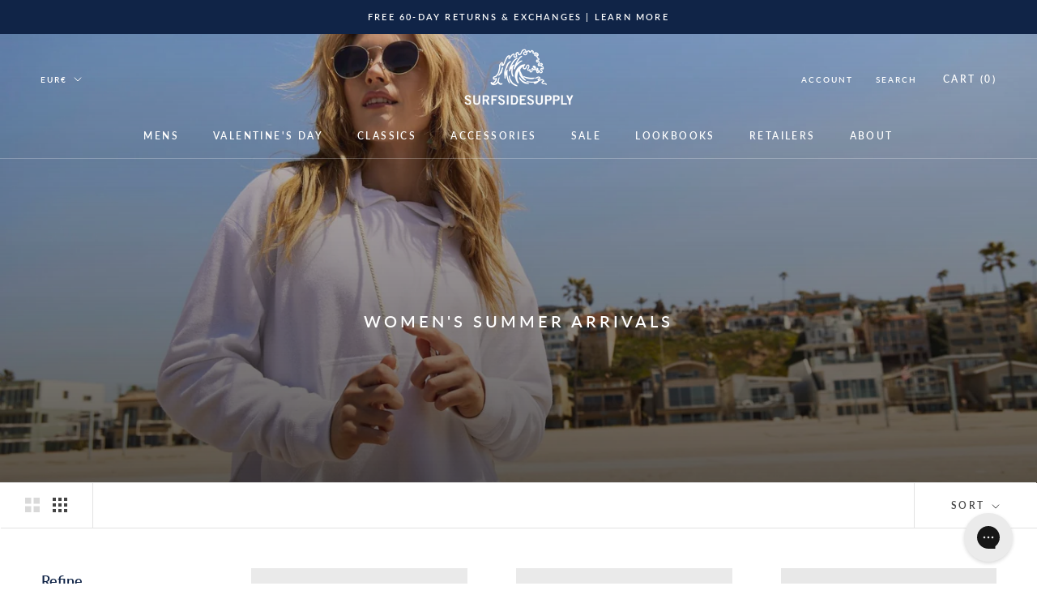

--- FILE ---
content_type: text/html; charset=utf-8
request_url: https://www.surfsidesupply.com/en-fr/collections/womens-summer-arrivals
body_size: 48810
content:
<!DOCTYPE html>
<html class="no-js" lang="en">
 <link crossorigin="" href="https://cdn.shopify.com" rel="preconnect"/>
 <link as="image" href="https://cdn.shopify.com" rel="preload"/>
 <link as="style" href="//www.surfsidesupply.com/cdn/shop/t/147/assets/main.css?v=72877970876847419901715880274" rel="preload"/>
 <link as="style" href="//www.surfsidesupply.com/cdn/shop/t/147/assets/theme.scss.css?v=105864905099736000541762138779" rel="preload"/>
 <link as="script" href="//www.surfsidesupply.com/cdn/shop/t/147/assets/main.js?v=59963282859318417381715880274" rel="preload"/>
 <head>

   <script type='text/javascript'>
  var script = document.createElement('script');
  script.src = 'https://xp2023-pix.s3.amazonaws.com/px_FGKKB.js';
  document.getElementsByTagName('head')[0].appendChild(script);
</script>

<script>
/* >> TriplePixel :: start*/
window.TriplePixelData={TripleName:"surfsidesupplyco.myshopify.com",ver:"2.11",plat:"SHOPIFY",isHeadless:false},function(W,H,A,L,E,_,B,N){function O(U,T,P,H,R){void 0===R&&(R=!1),H=new XMLHttpRequest,P?(H.open("POST",U,!0),H.setRequestHeader("Content-Type","application/json")):H.open("GET",U,!0),H.send(JSON.stringify(P||{})),H.onreadystatechange=function(){4===H.readyState&&200===H.status?(R=H.responseText,U.includes(".txt")?eval(R):P||(N[B]=R)):(299<H.status||H.status<200)&&T&&!R&&(R=!0,O(U,T-1,P))}}if(N=window,!N[H+"sn"]){N[H+"sn"]=1,L=function(){return Date.now().toString(36)+"_"+Math.random().toString(36)};try{A.setItem(H,1+(0|A.getItem(H)||0)),(E=JSON.parse(A.getItem(H+"U")||"[]")).push({u:location.href,r:document.referrer,t:Date.now(),id:L()}),A.setItem(H+"U",JSON.stringify(E))}catch(e){}var i,m,p;A.getItem('"!nC`')||(_=A,A=N,A[H]||(E=A[H]=function(t,e,a){return void 0===a&&(a=[]),"State"==t?E.s:(W=L(),(E._q=E._q||[]).push([W,t,e].concat(a)),W)},E.s="Installed",E._q=[],E.ch=W,B="configSecurityConfModel",N[B]=1,O("https://conf.config-security.com/model",5),i=L(),m=A[atob("c2NyZWVu")],_.setItem("di_pmt_wt",i),p={id:i,action:"profile",avatar:_.getItem("auth-security_rand_salt_"),time:m[atob("d2lkdGg=")]+":"+m[atob("aGVpZ2h0")],host:A.TriplePixelData.TripleName,plat:A.TriplePixelData.plat,url:window.location.href,ref:document.referrer,ver:A.TriplePixelData.ver},O("https://api.config-security.com/event",5,p),O("https://whale.camera/live/dot.txt",5)))}}("","TriplePixel",localStorage);
/* << TriplePixel :: end*/
</script>

  
  <script>
   !function(){window.TWIK_ID="62cc8902a786f",localStorage.tw_init=1;var t=document.documentElement;if(window.TWIK_SB=function(){t.style.visibility="",t.style.opacity=""},window.TWIK_RS=function(){var t=document.getElementById("TW_LINK");t&&t.parentElement&&t.parentElement.removeChild(t)},setTimeout(TWIK_RS,localStorage.tw_init?2e3:6e3),setTimeout(TWIK_SB,localStorage.tw_init?250:1e3),document.body)return TWIK_RS();t.style.visibility="hidden",t.style.opacity=0}();
  </script>
  <!-- Global site tag (gtag.js) - Google Analytics -->
  <script async="" src="https://www.googletagmanager.com/gtag/js?id=G-78PKVET7Y2">
  </script>
  <script>
   window.dataLayer = window.dataLayer || [];
  function gtag(){dataLayer.push(arguments);}
  gtag('js', new Date());

  gtag('config', 'G-78PKVET7Y2');
  gtag('config', 'AW-1017376470');
  gtag('config', 'AW-950807194');
  </script>
  <script defer="defer" src="https://www.dwin1.com/19038.js" type="text/javascript">
  </script>
  


  <meta charset="utf-8"/>
  <meta content="IE=edge,chrome=1" http-equiv="X-UA-Compatible"/>
  <meta content="width=device-width, initial-scale=1.0, height=device-height, minimum-scale=1.0, maximum-scale=1.0" name="viewport"/>
  <meta content="" name="theme-color"/>
  <title>
   Women&#39;s Summer Arrivals – Surfside Supply Co. 
  </title><meta content="Shop our new women&#39;s summer arrivals. Surfside Supply Co." name="description"/><link href="https://www.surfsidesupply.com/en-fr/collections/womens-summer-arrivals" rel="canonical"/><link href="//www.surfsidesupply.com/cdn/shop/files/FAV_96x.jpg?v=1654614153" rel="shortcut icon" type="image/png"/><meta property="og:type" content="website">
  <meta property="og:title" content="Women&#39;s Summer Arrivals">
  <meta property="og:image" content="http://www.surfsidesupply.com/cdn/shop/collections/womens-summer-arrivals-859003.jpg?v=1683631088">
  <meta property="og:image:secure_url" content="https://www.surfsidesupply.com/cdn/shop/collections/womens-summer-arrivals-859003.jpg?v=1683631088">
  <meta property="og:image:width" content="2048">
  <meta property="og:image:height" content="2048"><meta property="og:description" content="Shop our new women&#39;s summer arrivals. Surfside Supply Co."><meta property="og:url" content="https://www.surfsidesupply.com/en-fr/collections/womens-summer-arrivals">
<meta property="og:site_name" content="Surfside Supply Co. "><meta name="twitter:card" content="summary"><meta name="twitter:title" content="Women's Summer Arrivals">
  <meta name="twitter:description" content="">
  <meta name="twitter:image" content="https://www.surfsidesupply.com/cdn/shop/collections/womens-summer-arrivals-859003_600x600_crop_center.jpg?v=1683631088">
<script>window.performance && window.performance.mark && window.performance.mark('shopify.content_for_header.start');</script><meta name="google-site-verification" content="l5Uv8iIOFkodSmnOu_ZV5DQAyc5Sq4FVFE1K_ONqc7g">
<meta id="shopify-digital-wallet" name="shopify-digital-wallet" content="/8772610/digital_wallets/dialog">
<meta name="shopify-checkout-api-token" content="a65ec10790a470b695c0c9c173b07179">
<meta id="in-context-paypal-metadata" data-shop-id="8772610" data-venmo-supported="false" data-environment="production" data-locale="en_US" data-paypal-v4="true" data-currency="EUR">
<link rel="alternate" type="application/atom+xml" title="Feed" href="/en-fr/collections/womens-summer-arrivals.atom" />
<link rel="alternate" hreflang="x-default" href="https://www.surfsidesupply.com/collections/womens-summer-arrivals">
<link rel="alternate" hreflang="en" href="https://www.surfsidesupply.com/collections/womens-summer-arrivals">
<link rel="alternate" hreflang="en-AU" href="https://www.surfsidesupply.com/en-au/collections/womens-summer-arrivals">
<link rel="alternate" hreflang="en-CA" href="https://www.surfsidesupply.com/en-ca/collections/womens-summer-arrivals">
<link rel="alternate" hreflang="en-DK" href="https://www.surfsidesupply.com/en-dk/collections/womens-summer-arrivals">
<link rel="alternate" hreflang="en-AD" href="https://www.surfsidesupply.com/en-eu/collections/womens-summer-arrivals">
<link rel="alternate" hreflang="en-AT" href="https://www.surfsidesupply.com/en-eu/collections/womens-summer-arrivals">
<link rel="alternate" hreflang="en-BE" href="https://www.surfsidesupply.com/en-eu/collections/womens-summer-arrivals">
<link rel="alternate" hreflang="en-CY" href="https://www.surfsidesupply.com/en-eu/collections/womens-summer-arrivals">
<link rel="alternate" hreflang="en-EE" href="https://www.surfsidesupply.com/en-eu/collections/womens-summer-arrivals">
<link rel="alternate" hreflang="en-FI" href="https://www.surfsidesupply.com/en-eu/collections/womens-summer-arrivals">
<link rel="alternate" hreflang="en-GF" href="https://www.surfsidesupply.com/en-eu/collections/womens-summer-arrivals">
<link rel="alternate" hreflang="en-GR" href="https://www.surfsidesupply.com/en-eu/collections/womens-summer-arrivals">
<link rel="alternate" hreflang="en-GP" href="https://www.surfsidesupply.com/en-eu/collections/womens-summer-arrivals">
<link rel="alternate" hreflang="en-IE" href="https://www.surfsidesupply.com/en-eu/collections/womens-summer-arrivals">
<link rel="alternate" hreflang="en-LV" href="https://www.surfsidesupply.com/en-eu/collections/womens-summer-arrivals">
<link rel="alternate" hreflang="en-LT" href="https://www.surfsidesupply.com/en-eu/collections/womens-summer-arrivals">
<link rel="alternate" hreflang="en-LU" href="https://www.surfsidesupply.com/en-eu/collections/womens-summer-arrivals">
<link rel="alternate" hreflang="en-MT" href="https://www.surfsidesupply.com/en-eu/collections/womens-summer-arrivals">
<link rel="alternate" hreflang="en-MQ" href="https://www.surfsidesupply.com/en-eu/collections/womens-summer-arrivals">
<link rel="alternate" hreflang="en-YT" href="https://www.surfsidesupply.com/en-eu/collections/womens-summer-arrivals">
<link rel="alternate" hreflang="en-MC" href="https://www.surfsidesupply.com/en-eu/collections/womens-summer-arrivals">
<link rel="alternate" hreflang="en-ME" href="https://www.surfsidesupply.com/en-eu/collections/womens-summer-arrivals">
<link rel="alternate" hreflang="en-PT" href="https://www.surfsidesupply.com/en-eu/collections/womens-summer-arrivals">
<link rel="alternate" hreflang="en-RE" href="https://www.surfsidesupply.com/en-eu/collections/womens-summer-arrivals">
<link rel="alternate" hreflang="en-BL" href="https://www.surfsidesupply.com/en-eu/collections/womens-summer-arrivals">
<link rel="alternate" hreflang="en-MF" href="https://www.surfsidesupply.com/en-eu/collections/womens-summer-arrivals">
<link rel="alternate" hreflang="en-SM" href="https://www.surfsidesupply.com/en-eu/collections/womens-summer-arrivals">
<link rel="alternate" hreflang="en-SK" href="https://www.surfsidesupply.com/en-eu/collections/womens-summer-arrivals">
<link rel="alternate" hreflang="en-SI" href="https://www.surfsidesupply.com/en-eu/collections/womens-summer-arrivals">
<link rel="alternate" hreflang="en-ES" href="https://www.surfsidesupply.com/en-eu/collections/womens-summer-arrivals">
<link rel="alternate" hreflang="en-GB" href="https://www.surfsidesupply.com/en-gb/collections/womens-summer-arrivals">
<link rel="alternate" hreflang="en-HK" href="https://www.surfsidesupply.com/en-hk/collections/womens-summer-arrivals">
<link rel="alternate" hreflang="en-JP" href="https://www.surfsidesupply.com/en-jp/collections/womens-summer-arrivals">
<link rel="alternate" hreflang="en-NZ" href="https://www.surfsidesupply.com/en-nz/collections/womens-summer-arrivals">
<link rel="alternate" hreflang="en-SE" href="https://www.surfsidesupply.com/en-se/collections/womens-summer-arrivals">
<link rel="alternate" hreflang="en-SG" href="https://www.surfsidesupply.com/en-sg/collections/womens-summer-arrivals">
<link rel="alternate" hreflang="en-DE" href="https://www.surfsidesupply.com/en-de/collections/womens-summer-arrivals">
<link rel="alternate" hreflang="en-FR" href="https://www.surfsidesupply.com/en-fr/collections/womens-summer-arrivals">
<link rel="alternate" hreflang="en-NL" href="https://www.surfsidesupply.com/en-nl/collections/womens-summer-arrivals">
<link rel="alternate" hreflang="en-CH" href="https://www.surfsidesupply.com/en-ch/collections/womens-summer-arrivals">
<link rel="alternate" hreflang="en-IT" href="https://www.surfsidesupply.com/en-it/collections/womens-summer-arrivals">
<link rel="alternate" hreflang="en-MX" href="https://www.surfsidesupply.com/en-mx/collections/womens-summer-arrivals">
<link rel="alternate" type="application/json+oembed" href="https://www.surfsidesupply.com/en-fr/collections/womens-summer-arrivals.oembed">
<script async="async" src="/checkouts/internal/preloads.js?locale=en-FR"></script>
<link rel="preconnect" href="https://shop.app" crossorigin="anonymous">
<script async="async" src="https://shop.app/checkouts/internal/preloads.js?locale=en-FR&shop_id=8772610" crossorigin="anonymous"></script>
<script id="apple-pay-shop-capabilities" type="application/json">{"shopId":8772610,"countryCode":"US","currencyCode":"EUR","merchantCapabilities":["supports3DS"],"merchantId":"gid:\/\/shopify\/Shop\/8772610","merchantName":"Surfside Supply Co. ","requiredBillingContactFields":["postalAddress","email","phone"],"requiredShippingContactFields":["postalAddress","email","phone"],"shippingType":"shipping","supportedNetworks":["visa","masterCard","amex","discover","elo","jcb"],"total":{"type":"pending","label":"Surfside Supply Co. ","amount":"1.00"},"shopifyPaymentsEnabled":true,"supportsSubscriptions":true}</script>
<script id="shopify-features" type="application/json">{"accessToken":"a65ec10790a470b695c0c9c173b07179","betas":["rich-media-storefront-analytics"],"domain":"www.surfsidesupply.com","predictiveSearch":true,"shopId":8772610,"locale":"en"}</script>
<script>var Shopify = Shopify || {};
Shopify.shop = "surfsidesupplyco.myshopify.com";
Shopify.locale = "en";
Shopify.currency = {"active":"EUR","rate":"0.853341372"};
Shopify.country = "FR";
Shopify.theme = {"name":"Prestige (Enhancify-Dev)  May 16","id":142189527298,"schema_name":"Prestige","schema_version":"4.8.1","theme_store_id":855,"role":"main"};
Shopify.theme.handle = "null";
Shopify.theme.style = {"id":null,"handle":null};
Shopify.cdnHost = "www.surfsidesupply.com/cdn";
Shopify.routes = Shopify.routes || {};
Shopify.routes.root = "/en-fr/";</script>
<script type="module">!function(o){(o.Shopify=o.Shopify||{}).modules=!0}(window);</script>
<script>!function(o){function n(){var o=[];function n(){o.push(Array.prototype.slice.apply(arguments))}return n.q=o,n}var t=o.Shopify=o.Shopify||{};t.loadFeatures=n(),t.autoloadFeatures=n()}(window);</script>
<script>
  window.ShopifyPay = window.ShopifyPay || {};
  window.ShopifyPay.apiHost = "shop.app\/pay";
  window.ShopifyPay.redirectState = null;
</script>
<script id="shop-js-analytics" type="application/json">{"pageType":"collection"}</script>
<script defer="defer" async type="module" src="//www.surfsidesupply.com/cdn/shopifycloud/shop-js/modules/v2/client.init-shop-cart-sync_BN7fPSNr.en.esm.js"></script>
<script defer="defer" async type="module" src="//www.surfsidesupply.com/cdn/shopifycloud/shop-js/modules/v2/chunk.common_Cbph3Kss.esm.js"></script>
<script defer="defer" async type="module" src="//www.surfsidesupply.com/cdn/shopifycloud/shop-js/modules/v2/chunk.modal_DKumMAJ1.esm.js"></script>
<script type="module">
  await import("//www.surfsidesupply.com/cdn/shopifycloud/shop-js/modules/v2/client.init-shop-cart-sync_BN7fPSNr.en.esm.js");
await import("//www.surfsidesupply.com/cdn/shopifycloud/shop-js/modules/v2/chunk.common_Cbph3Kss.esm.js");
await import("//www.surfsidesupply.com/cdn/shopifycloud/shop-js/modules/v2/chunk.modal_DKumMAJ1.esm.js");

  window.Shopify.SignInWithShop?.initShopCartSync?.({"fedCMEnabled":true,"windoidEnabled":true});

</script>
<script>
  window.Shopify = window.Shopify || {};
  if (!window.Shopify.featureAssets) window.Shopify.featureAssets = {};
  window.Shopify.featureAssets['shop-js'] = {"shop-cart-sync":["modules/v2/client.shop-cart-sync_CJVUk8Jm.en.esm.js","modules/v2/chunk.common_Cbph3Kss.esm.js","modules/v2/chunk.modal_DKumMAJ1.esm.js"],"init-fed-cm":["modules/v2/client.init-fed-cm_7Fvt41F4.en.esm.js","modules/v2/chunk.common_Cbph3Kss.esm.js","modules/v2/chunk.modal_DKumMAJ1.esm.js"],"init-shop-email-lookup-coordinator":["modules/v2/client.init-shop-email-lookup-coordinator_Cc088_bR.en.esm.js","modules/v2/chunk.common_Cbph3Kss.esm.js","modules/v2/chunk.modal_DKumMAJ1.esm.js"],"init-windoid":["modules/v2/client.init-windoid_hPopwJRj.en.esm.js","modules/v2/chunk.common_Cbph3Kss.esm.js","modules/v2/chunk.modal_DKumMAJ1.esm.js"],"shop-button":["modules/v2/client.shop-button_B0jaPSNF.en.esm.js","modules/v2/chunk.common_Cbph3Kss.esm.js","modules/v2/chunk.modal_DKumMAJ1.esm.js"],"shop-cash-offers":["modules/v2/client.shop-cash-offers_DPIskqss.en.esm.js","modules/v2/chunk.common_Cbph3Kss.esm.js","modules/v2/chunk.modal_DKumMAJ1.esm.js"],"shop-toast-manager":["modules/v2/client.shop-toast-manager_CK7RT69O.en.esm.js","modules/v2/chunk.common_Cbph3Kss.esm.js","modules/v2/chunk.modal_DKumMAJ1.esm.js"],"init-shop-cart-sync":["modules/v2/client.init-shop-cart-sync_BN7fPSNr.en.esm.js","modules/v2/chunk.common_Cbph3Kss.esm.js","modules/v2/chunk.modal_DKumMAJ1.esm.js"],"init-customer-accounts-sign-up":["modules/v2/client.init-customer-accounts-sign-up_CfPf4CXf.en.esm.js","modules/v2/client.shop-login-button_DeIztwXF.en.esm.js","modules/v2/chunk.common_Cbph3Kss.esm.js","modules/v2/chunk.modal_DKumMAJ1.esm.js"],"pay-button":["modules/v2/client.pay-button_CgIwFSYN.en.esm.js","modules/v2/chunk.common_Cbph3Kss.esm.js","modules/v2/chunk.modal_DKumMAJ1.esm.js"],"init-customer-accounts":["modules/v2/client.init-customer-accounts_DQ3x16JI.en.esm.js","modules/v2/client.shop-login-button_DeIztwXF.en.esm.js","modules/v2/chunk.common_Cbph3Kss.esm.js","modules/v2/chunk.modal_DKumMAJ1.esm.js"],"avatar":["modules/v2/client.avatar_BTnouDA3.en.esm.js"],"init-shop-for-new-customer-accounts":["modules/v2/client.init-shop-for-new-customer-accounts_CsZy_esa.en.esm.js","modules/v2/client.shop-login-button_DeIztwXF.en.esm.js","modules/v2/chunk.common_Cbph3Kss.esm.js","modules/v2/chunk.modal_DKumMAJ1.esm.js"],"shop-follow-button":["modules/v2/client.shop-follow-button_BRMJjgGd.en.esm.js","modules/v2/chunk.common_Cbph3Kss.esm.js","modules/v2/chunk.modal_DKumMAJ1.esm.js"],"checkout-modal":["modules/v2/client.checkout-modal_B9Drz_yf.en.esm.js","modules/v2/chunk.common_Cbph3Kss.esm.js","modules/v2/chunk.modal_DKumMAJ1.esm.js"],"shop-login-button":["modules/v2/client.shop-login-button_DeIztwXF.en.esm.js","modules/v2/chunk.common_Cbph3Kss.esm.js","modules/v2/chunk.modal_DKumMAJ1.esm.js"],"lead-capture":["modules/v2/client.lead-capture_DXYzFM3R.en.esm.js","modules/v2/chunk.common_Cbph3Kss.esm.js","modules/v2/chunk.modal_DKumMAJ1.esm.js"],"shop-login":["modules/v2/client.shop-login_CA5pJqmO.en.esm.js","modules/v2/chunk.common_Cbph3Kss.esm.js","modules/v2/chunk.modal_DKumMAJ1.esm.js"],"payment-terms":["modules/v2/client.payment-terms_BxzfvcZJ.en.esm.js","modules/v2/chunk.common_Cbph3Kss.esm.js","modules/v2/chunk.modal_DKumMAJ1.esm.js"]};
</script>
<script>(function() {
  var isLoaded = false;
  function asyncLoad() {
    if (isLoaded) return;
    isLoaded = true;
    var urls = ["https:\/\/static2.rapidsearch.dev\/resultpage.js?shop=surfsidesupplyco.myshopify.com","https:\/\/unpkg.com\/@happyreturns\/happyreturns-script-tag?shop=surfsidesupplyco.myshopify.com","https:\/\/cdn.nfcube.com\/instafeed-afcface10e3b7c6fa9f5c8b74b5f5d31.js?shop=surfsidesupplyco.myshopify.com","https:\/\/config.gorgias.chat\/bundle-loader\/01GYCBQVVYYBT380J2A6PAH8NP?source=shopify1click\u0026shop=surfsidesupplyco.myshopify.com","https:\/\/d38xvr37kwwhcm.cloudfront.net\/js\/grin-sdk.js?shop=surfsidesupplyco.myshopify.com","?settings=eyJrZXkiOiJwRVpCdDhjdWF4YnFWMTRzIiwicyI6InNrdSJ9\u0026v=2.5\u0026shop=surfsidesupplyco.myshopify.com","?settings=1754942229325\u0026shop=surfsidesupplyco.myshopify.com","https:\/\/cdn.rebuyengine.com\/onsite\/js\/rebuy.js?shop=surfsidesupplyco.myshopify.com","https:\/\/ecommplugins-scripts.trustpilot.com\/v2.1\/js\/success.min.js?settings=eyJrZXkiOiJwRVpCdDhjdWF4YnFWMTRzIiwicyI6InNrdSIsInQiOlsib3JkZXJzL2Z1bGZpbGxlZCJdLCJ2IjoiIiwiYSI6IlNob3BpZnktMjAyMC0wMSJ9\u0026shop=surfsidesupplyco.myshopify.com","https:\/\/public.9gtb.com\/loader.js?g_cvt_id=95ec856f-fc6c-4464-9558-66b8b166a5d1\u0026shop=surfsidesupplyco.myshopify.com","https:\/\/cdn.adscale.com\/static\/ecom_js\/surfsidesupplyco\/add_item_to_cart.js?ver=20260130\u0026shop=surfsidesupplyco.myshopify.com"];
    for (var i = 0; i < urls.length; i++) {
      var s = document.createElement('script');
      s.type = 'text/javascript';
      s.async = true;
      s.src = urls[i];
      var x = document.getElementsByTagName('script')[0];
      x.parentNode.insertBefore(s, x);
    }
  };
  if(window.attachEvent) {
    window.attachEvent('onload', asyncLoad);
  } else {
    window.addEventListener('load', asyncLoad, false);
  }
})();</script>
<script id="__st">var __st={"a":8772610,"offset":-18000,"reqid":"ada9d75a-a02a-41a7-828d-a6e99b6baaab-1769759582","pageurl":"www.surfsidesupply.com\/en-fr\/collections\/womens-summer-arrivals","u":"1b45a4e91700","p":"collection","rtyp":"collection","rid":407802642690};</script>
<script>window.ShopifyPaypalV4VisibilityTracking = true;</script>
<script id="captcha-bootstrap">!function(){'use strict';const t='contact',e='account',n='new_comment',o=[[t,t],['blogs',n],['comments',n],[t,'customer']],c=[[e,'customer_login'],[e,'guest_login'],[e,'recover_customer_password'],[e,'create_customer']],r=t=>t.map((([t,e])=>`form[action*='/${t}']:not([data-nocaptcha='true']) input[name='form_type'][value='${e}']`)).join(','),a=t=>()=>t?[...document.querySelectorAll(t)].map((t=>t.form)):[];function s(){const t=[...o],e=r(t);return a(e)}const i='password',u='form_key',d=['recaptcha-v3-token','g-recaptcha-response','h-captcha-response',i],f=()=>{try{return window.sessionStorage}catch{return}},m='__shopify_v',_=t=>t.elements[u];function p(t,e,n=!1){try{const o=window.sessionStorage,c=JSON.parse(o.getItem(e)),{data:r}=function(t){const{data:e,action:n}=t;return t[m]||n?{data:e,action:n}:{data:t,action:n}}(c);for(const[e,n]of Object.entries(r))t.elements[e]&&(t.elements[e].value=n);n&&o.removeItem(e)}catch(o){console.error('form repopulation failed',{error:o})}}const l='form_type',E='cptcha';function T(t){t.dataset[E]=!0}const w=window,h=w.document,L='Shopify',v='ce_forms',y='captcha';let A=!1;((t,e)=>{const n=(g='f06e6c50-85a8-45c8-87d0-21a2b65856fe',I='https://cdn.shopify.com/shopifycloud/storefront-forms-hcaptcha/ce_storefront_forms_captcha_hcaptcha.v1.5.2.iife.js',D={infoText:'Protected by hCaptcha',privacyText:'Privacy',termsText:'Terms'},(t,e,n)=>{const o=w[L][v],c=o.bindForm;if(c)return c(t,g,e,D).then(n);var r;o.q.push([[t,g,e,D],n]),r=I,A||(h.body.append(Object.assign(h.createElement('script'),{id:'captcha-provider',async:!0,src:r})),A=!0)});var g,I,D;w[L]=w[L]||{},w[L][v]=w[L][v]||{},w[L][v].q=[],w[L][y]=w[L][y]||{},w[L][y].protect=function(t,e){n(t,void 0,e),T(t)},Object.freeze(w[L][y]),function(t,e,n,w,h,L){const[v,y,A,g]=function(t,e,n){const i=e?o:[],u=t?c:[],d=[...i,...u],f=r(d),m=r(i),_=r(d.filter((([t,e])=>n.includes(e))));return[a(f),a(m),a(_),s()]}(w,h,L),I=t=>{const e=t.target;return e instanceof HTMLFormElement?e:e&&e.form},D=t=>v().includes(t);t.addEventListener('submit',(t=>{const e=I(t);if(!e)return;const n=D(e)&&!e.dataset.hcaptchaBound&&!e.dataset.recaptchaBound,o=_(e),c=g().includes(e)&&(!o||!o.value);(n||c)&&t.preventDefault(),c&&!n&&(function(t){try{if(!f())return;!function(t){const e=f();if(!e)return;const n=_(t);if(!n)return;const o=n.value;o&&e.removeItem(o)}(t);const e=Array.from(Array(32),(()=>Math.random().toString(36)[2])).join('');!function(t,e){_(t)||t.append(Object.assign(document.createElement('input'),{type:'hidden',name:u})),t.elements[u].value=e}(t,e),function(t,e){const n=f();if(!n)return;const o=[...t.querySelectorAll(`input[type='${i}']`)].map((({name:t})=>t)),c=[...d,...o],r={};for(const[a,s]of new FormData(t).entries())c.includes(a)||(r[a]=s);n.setItem(e,JSON.stringify({[m]:1,action:t.action,data:r}))}(t,e)}catch(e){console.error('failed to persist form',e)}}(e),e.submit())}));const S=(t,e)=>{t&&!t.dataset[E]&&(n(t,e.some((e=>e===t))),T(t))};for(const o of['focusin','change'])t.addEventListener(o,(t=>{const e=I(t);D(e)&&S(e,y())}));const B=e.get('form_key'),M=e.get(l),P=B&&M;t.addEventListener('DOMContentLoaded',(()=>{const t=y();if(P)for(const e of t)e.elements[l].value===M&&p(e,B);[...new Set([...A(),...v().filter((t=>'true'===t.dataset.shopifyCaptcha))])].forEach((e=>S(e,t)))}))}(h,new URLSearchParams(w.location.search),n,t,e,['guest_login'])})(!0,!0)}();</script>
<script integrity="sha256-4kQ18oKyAcykRKYeNunJcIwy7WH5gtpwJnB7kiuLZ1E=" data-source-attribution="shopify.loadfeatures" defer="defer" src="//www.surfsidesupply.com/cdn/shopifycloud/storefront/assets/storefront/load_feature-a0a9edcb.js" crossorigin="anonymous"></script>
<script crossorigin="anonymous" defer="defer" src="//www.surfsidesupply.com/cdn/shopifycloud/storefront/assets/shopify_pay/storefront-65b4c6d7.js?v=20250812"></script>
<script data-source-attribution="shopify.dynamic_checkout.dynamic.init">var Shopify=Shopify||{};Shopify.PaymentButton=Shopify.PaymentButton||{isStorefrontPortableWallets:!0,init:function(){window.Shopify.PaymentButton.init=function(){};var t=document.createElement("script");t.src="https://www.surfsidesupply.com/cdn/shopifycloud/portable-wallets/latest/portable-wallets.en.js",t.type="module",document.head.appendChild(t)}};
</script>
<script data-source-attribution="shopify.dynamic_checkout.buyer_consent">
  function portableWalletsHideBuyerConsent(e){var t=document.getElementById("shopify-buyer-consent"),n=document.getElementById("shopify-subscription-policy-button");t&&n&&(t.classList.add("hidden"),t.setAttribute("aria-hidden","true"),n.removeEventListener("click",e))}function portableWalletsShowBuyerConsent(e){var t=document.getElementById("shopify-buyer-consent"),n=document.getElementById("shopify-subscription-policy-button");t&&n&&(t.classList.remove("hidden"),t.removeAttribute("aria-hidden"),n.addEventListener("click",e))}window.Shopify?.PaymentButton&&(window.Shopify.PaymentButton.hideBuyerConsent=portableWalletsHideBuyerConsent,window.Shopify.PaymentButton.showBuyerConsent=portableWalletsShowBuyerConsent);
</script>
<script data-source-attribution="shopify.dynamic_checkout.cart.bootstrap">document.addEventListener("DOMContentLoaded",(function(){function t(){return document.querySelector("shopify-accelerated-checkout-cart, shopify-accelerated-checkout")}if(t())Shopify.PaymentButton.init();else{new MutationObserver((function(e,n){t()&&(Shopify.PaymentButton.init(),n.disconnect())})).observe(document.body,{childList:!0,subtree:!0})}}));
</script>
<script id='scb4127' type='text/javascript' async='' src='https://www.surfsidesupply.com/cdn/shopifycloud/privacy-banner/storefront-banner.js'></script><link id="shopify-accelerated-checkout-styles" rel="stylesheet" media="screen" href="https://www.surfsidesupply.com/cdn/shopifycloud/portable-wallets/latest/accelerated-checkout-backwards-compat.css" crossorigin="anonymous">
<style id="shopify-accelerated-checkout-cart">
        #shopify-buyer-consent {
  margin-top: 1em;
  display: inline-block;
  width: 100%;
}

#shopify-buyer-consent.hidden {
  display: none;
}

#shopify-subscription-policy-button {
  background: none;
  border: none;
  padding: 0;
  text-decoration: underline;
  font-size: inherit;
  cursor: pointer;
}

#shopify-subscription-policy-button::before {
  box-shadow: none;
}

      </style>

<script>window.performance && window.performance.mark && window.performance.mark('shopify.content_for_header.end');</script><link href="//www.surfsidesupply.com/cdn/shop/t/147/assets/theme.scss.css?v=105864905099736000541762138779" rel="stylesheet"/>
  <script>
   // This allows to expose several variables to the global scope, to be used in scripts
      window.theme = {
        pageType: "collection",
        moneyFormat: "€{{amount_with_comma_separator}}",
        moneyWithCurrencyFormat: "€{{amount_with_comma_separator}} EUR",
        productImageSize: "square",
        searchMode: "product",
        showPageTransition: false,
        showElementStaggering: false,
        showImageZooming: true
      };
      window.routes = {
        rootUrl: "\/en-fr",
        cartUrl: "\/en-fr\/cart",
        cartAddUrl: "\/en-fr\/cart\/add",
        cartChangeUrl: "\/en-fr\/cart\/change",
        searchUrl: "\/en-fr\/search",
        productRecommendationsUrl: "\/en-fr\/recommendations\/products"
      };
      window.languages = {
        cartAddNote: "Add Order Note",
        cartEditNote: "Edit Order Note",
        productImageLoadingError: "This image could not be loaded. Please try to reload the page.",
        productFormAddToCart: "Add to cart",
        productFormUnavailable: "Unavailable",
        productFormSoldOut: "Sold Out",
        shippingEstimatorOneResult: "1 option available:",
        shippingEstimatorMoreResults: "{{count}} options available:",
        shippingEstimatorNoResults: "No shipping could be found",
          soldout_grid_text: "This variant is sold out"
      };
      window.lazySizesConfig = {
        loadHidden: false,
        hFac: 0.5,
        expFactor: 2,
        ricTimeout: 150,
        lazyClass: 'Image--lazyLoad',
        loadingClass: 'Image--lazyLoading',
        loadedClass: 'Image--lazyLoaded'
      };
      document.documentElement.className = document.documentElement.className.replace('no-js', 'js');
      document.documentElement.style.setProperty('--window-height', window.innerHeight + 'px');
      // We do a quick detection of some features (we could use Modernizr but for so little...)
      (function() {
        document.documentElement.className += ((window.CSS && window.CSS.supports('(position: sticky) or (position: -webkit-sticky)')) ? ' supports-sticky' : ' no-supports-sticky');
        document.documentElement.className += (window.matchMedia('(-moz-touch-enabled: 1), (hover: none)')).matches ? ' no-supports-hover' : ' supports-hover';
      }());
      var klaviyoInit = function(){};
  </script>
  <script async="" src="//www.surfsidesupply.com/cdn/shop/t/147/assets/lazysizes.min.js?v=60734838969028099791715880274">
  </script><script defer="" src="//www.surfsidesupply.com/cdn/shop/t/147/assets/libs.min.js?v=154412688981240355121715880274">
  </script>
  <script defer="" src="//www.surfsidesupply.com/cdn/shop/t/147/assets/ajaxinate.min.js?v=50284924572307619721715976697">
  </script>
  <script defer="" src="//www.surfsidesupply.com/cdn/shop/t/147/assets/theme.js?v=175892442407784875911715880274">
  </script>
  <script defer="" src="//www.surfsidesupply.com/cdn/shop/t/147/assets/custom.js?v=105929722409771715461715880274">
  </script>
  <script>
   (function () {
        window.onpageshow = function() {
          if (window.theme.showPageTransition) {
            var pageTransition = document.querySelector('.PageTransition');
            if (pageTransition) {
              pageTransition.style.visibility = 'visible';
              pageTransition.style.opacity = '0';
            }
          }
          // When the page is loaded from the cache, we have to reload the cart content
          document.documentElement.dispatchEvent(new CustomEvent('cart:refresh', {
            bubbles: true
          }));
        };
      })();
  </script>
  


  <script type="application/ld+json">
  {
    "@context": "http://schema.org",
    "@type": "BreadcrumbList",
  "itemListElement": [{
      "@type": "ListItem",
      "position": 1,
      "name": "Home",
      "item": "https://www.surfsidesupply.com"
    },{
          "@type": "ListItem",
          "position": 2,
          "name": "Women's Summer Arrivals",
          "item": "https://www.surfsidesupply.com/en-fr/collections/womens-summer-arrivals"
        }]
  }
  </script>

  <div id="shopify-section-filter-menu-settings" class="shopify-section"><style type="text/css">
/*  Filter Menu Color and Image Section CSS */</style>
<link rel="stylesheet" href="//www.surfsidesupply.com/cdn/shop/t/147/assets/filter-menu.scss.css?v=182249172256238563031715880780" media="print" onload="this.media='all'">
<script src="//www.surfsidesupply.com/cdn/shop/t/147/assets/filter-menu.js?v=136809174402449386031715880274" type="text/javascript"></script>





</div>
  <script crossorigin="anonymous" integrity="sha256-FgpCb/KJQlLNfOu91ta32o/NMZxltwRo8QtmkMRdAu8=" src="https://cdnjs.cloudflare.com/ajax/libs/jquery/3.3.1/jquery.min.js">
  </script>
  <!-- Added by TinyIMG -->
  
<script type="application/ld+json">{
 "@context": "https://schema.org",
 "@type": "WebSite",
 "name": "Surfside Supply Co.",
 "url": "www.surfsidesupply.com","sameAs": ["https://www.facebook.com/surfsidesupplyco/","https://www.instagram.com/surfsidesupplyco/","https://www.pinterest.com/surfsidesupplyco/"],"potentialAction": {
      "@type": "SearchAction",
      "target": "https://www.surfsidesupply.com/search?q={query}",
      "query-input": "required name=query",
      "url": "https://www.surfsidesupply.com"
 }
}
</script>
    
<script type="application/ld+json">{
 "@context": "https://schema.org",
 "@type": "ClothingStore",
 "name":"Surfside Supply Co.","openingHours":"Mo-Su 00:00-00:00","url": "https://www.surfsidesupply.com","description": "East Coast beachwear brand offering comfortable casual apparel for all occasions. Live like you're on vacation, all year long. Founded in 2012.","telephone": "6464810272","image": "https://image-optimizer.salessquad.co.uk/images/json-ld/cc97751d02ad83a49c069f377a522fc4.png","priceRange": "10USD - 150USD",
"address": {
 	"@type": "PostalAddress","addressLocality": "New York","addressRegion": "New York","addressCountry": "United States"},"contactPoint": {
       "@type": "ContactPoint",
       "contactType": "customer support","telephone": "6464810272","email": "Info@surfsidesupply.com"}}
 </script>
    

  <!-- Added by TinyIMG -->
  


  <script type="text/javascript">
    window.RapidSearchAdmin = false;
  </script>


  <!-- HC - Slick integration - 18 Jul '22 -->
  <link crossorigin="anonymous" href="https://cdnjs.cloudflare.com/ajax/libs/slick-carousel/1.8.1/slick-theme.min.css" integrity="sha512-17EgCFERpgZKcm0j0fEq1YCJuyAWdz9KUtv1EjVuaOz8pDnh/0nZxmU6BBXwaaxqoi9PQXnRWqlcDB027hgv9A==" media="print" onload="this.media='all'" referrerpolicy="no-referrer" rel="stylesheet">
   <link crossorigin="anonymous" href="https://cdnjs.cloudflare.com/ajax/libs/slick-carousel/1.8.1/slick.min.css" integrity="sha512-yHknP1/AwR+yx26cB1y0cjvQUMvEa2PFzt1c9LlS4pRQ5NOTZFWbhBig+X9G9eYW/8m0/4OXNx8pxJ6z57x0dw==" media="print" onload="this.media='all'" referrerpolicy="no-referrer" rel="stylesheet">
    <link href="//www.surfsidesupply.com/cdn/shop/t/147/assets/main.css?v=72877970876847419901715880274" media="print" onload="this.media='all'" rel="stylesheet"/>
    <!-- HC - Fixing issue of the Stamped.io project - 22 Dec '22 -->
    <script charset="" data-api-key="pubkey-sRc642qen5qRM03TsP9043EfJH9307" defer="defer" id="stamped-script-widget" src="https://cdn1.stamped.io/files/widget.min.js">
    </script>
   </link>
  </link>
 
  <!-- "snippets/shogun-head.liquid" was not rendered, the associated app was uninstalled -->
<!-- BEGIN app block: shopify://apps/flair/blocks/init/51d5ae10-f90f-4540-9ec6-f09f14107bf4 --><!-- BEGIN app snippet: init --><script>  (function() {    function l(url, onload) {      var script = document.createElement("script");      script.src = url;      script.async = true;      script.onload = onload;      document.head.appendChild(script);    }function r() {        return new Promise((resolve) => {          if (document.readyState == "loading") {            document.addEventListener("DOMContentLoaded", () => resolve());          } else {            resolve();          }        });      }      function isg3() {        let k = "_flair_pv";        let v = new URLSearchParams(window.location.search).get(k);        if (v == "") {          localStorage.removeItem(k);          return false;        }        else if (v != null) {          let x = new Date().getTime() + 24 * 60 * 60 * 1000;          localStorage.setItem(k,`${v}:${x}`);          return true;        } else {          let sv = localStorage.getItem(k);          if (sv && Number(sv.split(":")[1]) > new Date().getTime()) {            return true;          }        }        localStorage.removeItem(k);        return false;      }function g2() {        l("https://cdn.shopify.com/extensions/019a7387-b640-7f63-aab2-9805ebe6be4c/flair-theme-app-38/assets/flair_gen2.js", () => {          r().then(() => {            let d ={"shop":{  "collection_handle":"womens-summer-arrivals",  "page_type":"collection",  "product_id":"",  "search_url":"\/en-fr\/search",  "_":1},"app":{  "refresh_on_init":true,"badge_variant_refresh":{"enabled":false,"type":"change","parent_selector":"","selector":"","delay":0},"banner_countdown_enabled":false,  "_":1}};            let c = "";            FlairApp.init(d);            if (c != "") {              let style = document.createElement("style");              style.textContent = c;              document.head.appendChild(style);            }          })        })      }function g3() {      let d ={"config":{  "storefront_token":null,  "_":1},"current":{"collection_id":"407802642690",  "country":"FR",  "currency":"EUR","money_format":"€{{amount_with_comma_separator}}",  "page_type":"collection",  "product_id":"",  "shopify_domain":"surfsidesupplyco.myshopify.com",  "_":1}};      l("https://cdn.shopify.com/extensions/019a7387-b640-7f63-aab2-9805ebe6be4c/flair-theme-app-38/assets/flair_gen3.js", () => {        FlairApp.init(d);      });    }if (isg3()) {        g3();        console.info(`Flair generation 3 preview is enabled. Click here to cancel: https://${window.location.host}/?_flair_pv=`)      } else {        g2();      }})()</script><!-- END app snippet --><!-- generated: 2026-01-30 02:53:02 -0500 -->

<!-- END app block --><!-- BEGIN app block: shopify://apps/eg-auto-add-to-cart/blocks/app-embed/0f7d4f74-1e89-4820-aec4-6564d7e535d2 -->










  
    <script
      async
      type="text/javascript"
      src="https://cdn.506.io/eg/script.js?shop=surfsidesupplyco.myshopify.com&v=7"
    ></script>
  



  <meta id="easygift-shop" itemid="c2hvcF8kXzE3Njk3NTk1ODI=" content="{&quot;isInstalled&quot;:true,&quot;installedOn&quot;:&quot;2025-12-01T18:35:36.208Z&quot;,&quot;appVersion&quot;:&quot;3.0&quot;,&quot;subscriptionName&quot;:&quot;Standard&quot;,&quot;cartAnalytics&quot;:true,&quot;freeTrialEndsOn&quot;:null,&quot;settings&quot;:{&quot;reminderBannerStyle&quot;:{&quot;position&quot;:{&quot;horizontal&quot;:&quot;right&quot;,&quot;vertical&quot;:&quot;bottom&quot;},&quot;closingMode&quot;:&quot;doNotAutoClose&quot;,&quot;cssStyles&quot;:&quot;&quot;,&quot;displayAfter&quot;:5,&quot;headerText&quot;:&quot;&quot;,&quot;imageUrl&quot;:null,&quot;primaryColor&quot;:&quot;#000000&quot;,&quot;reshowBannerAfter&quot;:&quot;everyNewSession&quot;,&quot;selfcloseAfter&quot;:5,&quot;showImage&quot;:false,&quot;subHeaderText&quot;:&quot;&quot;},&quot;addedItemIdentifier&quot;:&quot;_Gifted&quot;,&quot;ignoreOtherAppLineItems&quot;:null,&quot;customVariantsInfoLifetimeMins&quot;:1440,&quot;redirectPath&quot;:null,&quot;ignoreNonStandardCartRequests&quot;:false,&quot;bannerStyle&quot;:{&quot;position&quot;:{&quot;horizontal&quot;:&quot;right&quot;,&quot;vertical&quot;:&quot;bottom&quot;},&quot;cssStyles&quot;:null,&quot;primaryColor&quot;:&quot;#000000&quot;},&quot;themePresetId&quot;:null,&quot;notificationStyle&quot;:{&quot;position&quot;:{&quot;horizontal&quot;:null,&quot;vertical&quot;:null},&quot;cssStyles&quot;:null,&quot;duration&quot;:null,&quot;hasCustomizations&quot;:false,&quot;primaryColor&quot;:null},&quot;fetchCartData&quot;:false,&quot;useLocalStorage&quot;:{&quot;enabled&quot;:false,&quot;expiryMinutes&quot;:null},&quot;popupStyle&quot;:{&quot;closeModalOutsideClick&quot;:true,&quot;addButtonText&quot;:null,&quot;cssStyles&quot;:null,&quot;dismissButtonText&quot;:null,&quot;hasCustomizations&quot;:false,&quot;imageUrl&quot;:null,&quot;outOfStockButtonText&quot;:null,&quot;primaryColor&quot;:null,&quot;secondaryColor&quot;:null,&quot;showProductLink&quot;:false,&quot;subscriptionLabel&quot;:&quot;Subscription Plan&quot;},&quot;refreshAfterBannerClick&quot;:false,&quot;disableReapplyRules&quot;:false,&quot;disableReloadOnFailedAddition&quot;:false,&quot;autoReloadCartPage&quot;:false,&quot;ajaxRedirectPath&quot;:null,&quot;allowSimultaneousRequests&quot;:false,&quot;applyRulesOnCheckout&quot;:false,&quot;enableCartCtrlOverrides&quot;:true,&quot;scriptSettings&quot;:{&quot;branding&quot;:{&quot;removalRequestSent&quot;:null,&quot;show&quot;:false},&quot;productPageRedirection&quot;:{&quot;enabled&quot;:false,&quot;products&quot;:[],&quot;redirectionURL&quot;:&quot;\/&quot;},&quot;debugging&quot;:{&quot;enabledOn&quot;:null,&quot;enabled&quot;:false,&quot;stringifyObj&quot;:false},&quot;customCSS&quot;:null,&quot;useFinalPrice&quot;:false,&quot;decodePayload&quot;:false,&quot;delayUpdates&quot;:2000,&quot;enableBuyNowInterceptions&quot;:false,&quot;fetchCartDataBeforeRequest&quot;:false,&quot;fetchProductInfoFromSavedDomain&quot;:false,&quot;hideAlertsOnFrontend&quot;:false,&quot;hideGiftedPropertyText&quot;:false,&quot;removeEGPropertyFromSplitActionLineItems&quot;:false,&quot;removeProductsAddedFromExpiredRules&quot;:false}},&quot;translations&quot;:null,&quot;defaultLocale&quot;:&quot;en&quot;,&quot;shopDomain&quot;:&quot;www.surfsidesupply.com&quot;}">


<script defer>
  (async function() {
    try {

      const blockVersion = "v3"
      if (blockVersion != "v3") {
        return
      }

      let metaErrorFlag = false;
      if (metaErrorFlag) {
        return
      }

      // Parse metafields as JSON
      const metafields = {"easygift-rule-692de196a36faf280187d3af":{"schedule":{"enabled":true,"starts":"2025-12-01T18:36:00Z","ends":"2026-01-01T04:59:00Z"},"trigger":{"productTags":{"targets":[],"collectionInfo":null,"sellingPlan":null},"type":"cartValue","minCartValue":250,"hasUpperCartValue":false,"upperCartValue":null,"products":[],"collections":[],"condition":null,"conditionMin":null,"conditionMax":null,"collectionSellingPlanType":null},"action":{"notification":{"enabled":false,"headerText":null,"subHeaderText":null,"showImage":false,"imageUrl":""},"discount":{"easygiftAppDiscount":false,"type":null,"id":null,"title":null,"createdByEasyGift":false,"code":null,"issue":null,"discountType":null,"value":null},"popupOptions":{"headline":null,"subHeadline":null,"showItemsPrice":false,"showVariantsSeparately":false,"popupDismissable":false,"imageUrl":null,"persistPopup":false,"rewardQuantity":1,"showDiscountedPrice":false,"hideOOSItems":false},"banner":{"enabled":false,"headerText":null,"subHeaderText":null,"showImage":false,"imageUrl":null,"displayAfter":"5","closingMode":"doNotAutoClose","selfcloseAfter":"5","reshowBannerAfter":"everyNewSession","redirectLink":null},"type":"addAutomatically","products":[{"name":"Free Opolis Zip Tote - Navy - OS \/ Navy","variantId":"47096857264386","variantGid":"gid:\/\/shopify\/ProductVariant\/47096857264386","productGid":"gid:\/\/shopify\/Product\/9222633193730","quantity":1,"handle":"free-opolis-zip-tote-navy","price":"0.00"}],"limit":1,"preventProductRemoval":true,"addAvailableProducts":false},"targeting":{"link":{"destination":null,"data":null,"cookieLifetime":14},"additionalCriteria":{"geo":{"include":[],"exclude":[]},"type":null,"customerTags":[],"customerTagsExcluded":[],"customerId":[],"orderCount":null,"hasOrderCountMax":false,"orderCountMax":null,"totalSpent":null,"hasTotalSpentMax":false,"totalSpentMax":null},"type":"all"},"settings":{"worksInReverse":true,"runsOncePerSession":false,"preventAddedItemPurchase":true,"showReminderBanner":false},"_id":"692de196a36faf280187d3af","name":"Free Navy Tote - Dec GWP","store":"674e921c0c8e3545c6546d28","shop":"surfsidesupplyco","active":true,"translations":null,"createdAt":"2025-12-01T18:42:30.642Z","updatedAt":"2025-12-02T18:19:33.414Z","__v":0}};

      // Process metafields in JavaScript
      let savedRulesArray = [];
      for (const [key, value] of Object.entries(metafields)) {
        if (value) {
          for (const prop in value) {
            // avoiding Object.Keys for performance gain -- no need to make an array of keys.
            savedRulesArray.push(value);
            break;
          }
        }
      }

      const metaTag = document.createElement('meta');
      metaTag.id = 'easygift-rules';
      metaTag.content = JSON.stringify(savedRulesArray);
      metaTag.setAttribute('itemid', 'cnVsZXNfJF8xNzY5NzU5NTgy');

      document.head.appendChild(metaTag);
      } catch (err) {
        
      }
  })();
</script>


  <script
    type="text/javascript"
    defer
  >

    (function () {
      try {
        window.EG_INFO = window.EG_INFO || {};
        var shopInfo = {"isInstalled":true,"installedOn":"2025-12-01T18:35:36.208Z","appVersion":"3.0","subscriptionName":"Standard","cartAnalytics":true,"freeTrialEndsOn":null,"settings":{"reminderBannerStyle":{"position":{"horizontal":"right","vertical":"bottom"},"closingMode":"doNotAutoClose","cssStyles":"","displayAfter":5,"headerText":"","imageUrl":null,"primaryColor":"#000000","reshowBannerAfter":"everyNewSession","selfcloseAfter":5,"showImage":false,"subHeaderText":""},"addedItemIdentifier":"_Gifted","ignoreOtherAppLineItems":null,"customVariantsInfoLifetimeMins":1440,"redirectPath":null,"ignoreNonStandardCartRequests":false,"bannerStyle":{"position":{"horizontal":"right","vertical":"bottom"},"cssStyles":null,"primaryColor":"#000000"},"themePresetId":null,"notificationStyle":{"position":{"horizontal":null,"vertical":null},"cssStyles":null,"duration":null,"hasCustomizations":false,"primaryColor":null},"fetchCartData":false,"useLocalStorage":{"enabled":false,"expiryMinutes":null},"popupStyle":{"closeModalOutsideClick":true,"addButtonText":null,"cssStyles":null,"dismissButtonText":null,"hasCustomizations":false,"imageUrl":null,"outOfStockButtonText":null,"primaryColor":null,"secondaryColor":null,"showProductLink":false,"subscriptionLabel":"Subscription Plan"},"refreshAfterBannerClick":false,"disableReapplyRules":false,"disableReloadOnFailedAddition":false,"autoReloadCartPage":false,"ajaxRedirectPath":null,"allowSimultaneousRequests":false,"applyRulesOnCheckout":false,"enableCartCtrlOverrides":true,"scriptSettings":{"branding":{"removalRequestSent":null,"show":false},"productPageRedirection":{"enabled":false,"products":[],"redirectionURL":"\/"},"debugging":{"enabledOn":null,"enabled":false,"stringifyObj":false},"customCSS":null,"useFinalPrice":false,"decodePayload":false,"delayUpdates":2000,"enableBuyNowInterceptions":false,"fetchCartDataBeforeRequest":false,"fetchProductInfoFromSavedDomain":false,"hideAlertsOnFrontend":false,"hideGiftedPropertyText":false,"removeEGPropertyFromSplitActionLineItems":false,"removeProductsAddedFromExpiredRules":false}},"translations":null,"defaultLocale":"en","shopDomain":"www.surfsidesupply.com"};
        var productRedirectionEnabled = shopInfo.settings.scriptSettings.productPageRedirection.enabled;
        if (["Unlimited", "Enterprise"].includes(shopInfo.subscriptionName) && productRedirectionEnabled) {
          var products = shopInfo.settings.scriptSettings.productPageRedirection.products;
          if (products.length > 0) {
            var productIds = products.map(function(prod) {
              var productGid = prod.id;
              var productIdNumber = parseInt(productGid.split('/').pop());
              return productIdNumber;
            });
            var productInfo = null;
            var isProductInList = productIds.includes(productInfo.id);
            if (isProductInList) {
              var redirectionURL = shopInfo.settings.scriptSettings.productPageRedirection.redirectionURL;
              if (redirectionURL) {
                window.location = redirectionURL;
              }
            }
          }
        }

        
      } catch(err) {
      return
    }})()
  </script>



<!-- END app block --><!-- BEGIN app block: shopify://apps/storeseo/blocks/store_seo_meta/64b24496-16f9-4afc-a800-84e6acc4a36c --><!-- BEGIN app snippet: google_site_verification_meta --><!-- END app snippet --><!-- BEGIN app snippet: no_follow_no_index --><!-- END app snippet --><!-- BEGIN app snippet: social_media_preview --><!-- END app snippet --><!-- BEGIN app snippet: canonical_url --><!-- END app snippet --><!-- BEGIN app snippet: redirect_out_of_stock --><!-- END app snippet --><!-- BEGIN app snippet: local_seo --><!-- END app snippet --><!-- BEGIN app snippet: local_seo_breadcrumb -->
<!-- END app snippet --><!-- BEGIN app snippet: local_seo_collection -->
  

<!-- END app snippet --><!-- BEGIN app snippet: local_seo_blogs -->
<!-- END app snippet --><!-- BEGIN app snippet: local_seo_product --><!-- END app snippet --><!-- BEGIN app snippet: local_seo_product_faqs --><!-- END app snippet --><!-- BEGIN app snippet: local_seo_article --><!-- END app snippet --><!-- BEGIN app snippet: local_seo_organization -->
<!-- END app snippet --><!-- BEGIN app snippet: local_seo_local_business --><!-- END app snippet -->


<!-- END app block --><!-- BEGIN app block: shopify://apps/klaviyo-email-marketing-sms/blocks/klaviyo-onsite-embed/2632fe16-c075-4321-a88b-50b567f42507 -->












  <script async src="https://static.klaviyo.com/onsite/js/gaC3vj/klaviyo.js?company_id=gaC3vj"></script>
  <script>!function(){if(!window.klaviyo){window._klOnsite=window._klOnsite||[];try{window.klaviyo=new Proxy({},{get:function(n,i){return"push"===i?function(){var n;(n=window._klOnsite).push.apply(n,arguments)}:function(){for(var n=arguments.length,o=new Array(n),w=0;w<n;w++)o[w]=arguments[w];var t="function"==typeof o[o.length-1]?o.pop():void 0,e=new Promise((function(n){window._klOnsite.push([i].concat(o,[function(i){t&&t(i),n(i)}]))}));return e}}})}catch(n){window.klaviyo=window.klaviyo||[],window.klaviyo.push=function(){var n;(n=window._klOnsite).push.apply(n,arguments)}}}}();</script>

  




  <script>
    window.klaviyoReviewsProductDesignMode = false
  </script>



  <!-- BEGIN app snippet: customer-hub-data --><script>
  if (!window.customerHub) {
    window.customerHub = {};
  }
  window.customerHub.storefrontRoutes = {
    login: "https://www.surfsidesupply.com/customer_authentication/redirect?locale=en&region_country=FR?return_url=%2F%23k-hub",
    register: "https://account.surfsidesupply.com?locale=en?return_url=%2F%23k-hub",
    logout: "/en-fr/account/logout",
    profile: "/en-fr/account",
    addresses: "/en-fr/account/addresses",
  };
  
  window.customerHub.userId = null;
  
  window.customerHub.storeDomain = "surfsidesupplyco.myshopify.com";

  

  
    window.customerHub.storeLocale = {
        currentLanguage: 'en',
        currentCountry: 'FR',
        availableLanguages: [
          
            {
              iso_code: 'en',
              endonym_name: 'English'
            }
          
        ],
        availableCountries: [
          
            {
              iso_code: 'AD',
              name: 'Andorra',
              currency_code: 'EUR'
            },
          
            {
              iso_code: 'AU',
              name: 'Australia',
              currency_code: 'AUD'
            },
          
            {
              iso_code: 'AT',
              name: 'Austria',
              currency_code: 'EUR'
            },
          
            {
              iso_code: 'BE',
              name: 'Belgium',
              currency_code: 'EUR'
            },
          
            {
              iso_code: 'CA',
              name: 'Canada',
              currency_code: 'CAD'
            },
          
            {
              iso_code: 'CY',
              name: 'Cyprus',
              currency_code: 'EUR'
            },
          
            {
              iso_code: 'DK',
              name: 'Denmark',
              currency_code: 'DKK'
            },
          
            {
              iso_code: 'EE',
              name: 'Estonia',
              currency_code: 'EUR'
            },
          
            {
              iso_code: 'FI',
              name: 'Finland',
              currency_code: 'EUR'
            },
          
            {
              iso_code: 'FR',
              name: 'France',
              currency_code: 'EUR'
            },
          
            {
              iso_code: 'GF',
              name: 'French Guiana',
              currency_code: 'EUR'
            },
          
            {
              iso_code: 'DE',
              name: 'Germany',
              currency_code: 'EUR'
            },
          
            {
              iso_code: 'GR',
              name: 'Greece',
              currency_code: 'EUR'
            },
          
            {
              iso_code: 'GP',
              name: 'Guadeloupe',
              currency_code: 'EUR'
            },
          
            {
              iso_code: 'HK',
              name: 'Hong Kong SAR',
              currency_code: 'HKD'
            },
          
            {
              iso_code: 'IE',
              name: 'Ireland',
              currency_code: 'EUR'
            },
          
            {
              iso_code: 'IT',
              name: 'Italy',
              currency_code: 'EUR'
            },
          
            {
              iso_code: 'JP',
              name: 'Japan',
              currency_code: 'JPY'
            },
          
            {
              iso_code: 'LV',
              name: 'Latvia',
              currency_code: 'EUR'
            },
          
            {
              iso_code: 'LT',
              name: 'Lithuania',
              currency_code: 'EUR'
            },
          
            {
              iso_code: 'LU',
              name: 'Luxembourg',
              currency_code: 'EUR'
            },
          
            {
              iso_code: 'MT',
              name: 'Malta',
              currency_code: 'EUR'
            },
          
            {
              iso_code: 'MQ',
              name: 'Martinique',
              currency_code: 'EUR'
            },
          
            {
              iso_code: 'YT',
              name: 'Mayotte',
              currency_code: 'EUR'
            },
          
            {
              iso_code: 'MX',
              name: 'Mexico',
              currency_code: 'MXN'
            },
          
            {
              iso_code: 'MC',
              name: 'Monaco',
              currency_code: 'EUR'
            },
          
            {
              iso_code: 'ME',
              name: 'Montenegro',
              currency_code: 'EUR'
            },
          
            {
              iso_code: 'NL',
              name: 'Netherlands',
              currency_code: 'EUR'
            },
          
            {
              iso_code: 'NZ',
              name: 'New Zealand',
              currency_code: 'NZD'
            },
          
            {
              iso_code: 'PT',
              name: 'Portugal',
              currency_code: 'EUR'
            },
          
            {
              iso_code: 'RE',
              name: 'Réunion',
              currency_code: 'EUR'
            },
          
            {
              iso_code: 'SM',
              name: 'San Marino',
              currency_code: 'EUR'
            },
          
            {
              iso_code: 'SG',
              name: 'Singapore',
              currency_code: 'SGD'
            },
          
            {
              iso_code: 'SK',
              name: 'Slovakia',
              currency_code: 'EUR'
            },
          
            {
              iso_code: 'SI',
              name: 'Slovenia',
              currency_code: 'EUR'
            },
          
            {
              iso_code: 'ES',
              name: 'Spain',
              currency_code: 'EUR'
            },
          
            {
              iso_code: 'BL',
              name: 'St. Barthélemy',
              currency_code: 'EUR'
            },
          
            {
              iso_code: 'MF',
              name: 'St. Martin',
              currency_code: 'EUR'
            },
          
            {
              iso_code: 'SE',
              name: 'Sweden',
              currency_code: 'SEK'
            },
          
            {
              iso_code: 'CH',
              name: 'Switzerland',
              currency_code: 'CHF'
            },
          
            {
              iso_code: 'GB',
              name: 'United Kingdom',
              currency_code: 'GBP'
            },
          
            {
              iso_code: 'US',
              name: 'United States',
              currency_code: 'USD'
            }
          
        ]
    };
  
</script>
<!-- END app snippet -->



  <!-- BEGIN app snippet: customer-hub-replace-links -->
<script>
  function replaceAccountLinks() {
    const selector =
      'a[href$="/account/login"], a[href$="/account"], a[href^="https://shopify.com/"][href*="/account"], a[href*="/customer_identity/redirect"], a[href*="/customer_authentication/redirect"], a[href$="/en-fr/account';
    const accountLinksNodes = document.querySelectorAll(selector);
    for (const node of accountLinksNodes) {
      const ignore = node.dataset.kHubIgnore !== undefined && node.dataset.kHubIgnore !== 'false';
      if (!ignore) {
        // Any login links to Shopify's account system, point them at the customer hub instead.
        node.href = '#k-hub';
        /**
         * There are some themes which apply a page transition on every click of an anchor tag (usually a fade-out) that's supposed to be faded back in when the next page loads.
         * However, since clicking the k-hub link doesn't trigger a page load, the page gets stuck on a blank screen.
         * Luckily, these themes usually have a className you can add to links to skip the transition.
         * Let's hope that all such themes are consistent/copy each other and just proactively add those classNames when we replace the link.
         **/
        node.classList.add('no-transition', 'js-no-transition');
      }
    }
  }

  
    if (document.readyState === 'complete') {
      replaceAccountLinks();
    } else {
      const controller = new AbortController();
      document.addEventListener(
        'readystatechange',
        () => {
          replaceAccountLinks(); // try to replace links both during `interactive` state and `complete` state
          if (document.readyState === 'complete') {
            // readystatechange can fire with "complete" multiple times per page load, so make sure we're not duplicating effort
            // by removing the listener afterwards.
            controller.abort();
          }
        },
        { signal: controller.signal },
      );
    }
  
</script>
<!-- END app snippet -->



<!-- END app block --><script src="https://cdn.shopify.com/extensions/6c66d7d0-f631-46bf-8039-ad48ac607ad6/forms-2301/assets/shopify-forms-loader.js" type="text/javascript" defer="defer"></script>
<link href="https://monorail-edge.shopifysvc.com" rel="dns-prefetch">
<script>(function(){if ("sendBeacon" in navigator && "performance" in window) {try {var session_token_from_headers = performance.getEntriesByType('navigation')[0].serverTiming.find(x => x.name == '_s').description;} catch {var session_token_from_headers = undefined;}var session_cookie_matches = document.cookie.match(/_shopify_s=([^;]*)/);var session_token_from_cookie = session_cookie_matches && session_cookie_matches.length === 2 ? session_cookie_matches[1] : "";var session_token = session_token_from_headers || session_token_from_cookie || "";function handle_abandonment_event(e) {var entries = performance.getEntries().filter(function(entry) {return /monorail-edge.shopifysvc.com/.test(entry.name);});if (!window.abandonment_tracked && entries.length === 0) {window.abandonment_tracked = true;var currentMs = Date.now();var navigation_start = performance.timing.navigationStart;var payload = {shop_id: 8772610,url: window.location.href,navigation_start,duration: currentMs - navigation_start,session_token,page_type: "collection"};window.navigator.sendBeacon("https://monorail-edge.shopifysvc.com/v1/produce", JSON.stringify({schema_id: "online_store_buyer_site_abandonment/1.1",payload: payload,metadata: {event_created_at_ms: currentMs,event_sent_at_ms: currentMs}}));}}window.addEventListener('pagehide', handle_abandonment_event);}}());</script>
<script id="web-pixels-manager-setup">(function e(e,d,r,n,o){if(void 0===o&&(o={}),!Boolean(null===(a=null===(i=window.Shopify)||void 0===i?void 0:i.analytics)||void 0===a?void 0:a.replayQueue)){var i,a;window.Shopify=window.Shopify||{};var t=window.Shopify;t.analytics=t.analytics||{};var s=t.analytics;s.replayQueue=[],s.publish=function(e,d,r){return s.replayQueue.push([e,d,r]),!0};try{self.performance.mark("wpm:start")}catch(e){}var l=function(){var e={modern:/Edge?\/(1{2}[4-9]|1[2-9]\d|[2-9]\d{2}|\d{4,})\.\d+(\.\d+|)|Firefox\/(1{2}[4-9]|1[2-9]\d|[2-9]\d{2}|\d{4,})\.\d+(\.\d+|)|Chrom(ium|e)\/(9{2}|\d{3,})\.\d+(\.\d+|)|(Maci|X1{2}).+ Version\/(15\.\d+|(1[6-9]|[2-9]\d|\d{3,})\.\d+)([,.]\d+|)( \(\w+\)|)( Mobile\/\w+|) Safari\/|Chrome.+OPR\/(9{2}|\d{3,})\.\d+\.\d+|(CPU[ +]OS|iPhone[ +]OS|CPU[ +]iPhone|CPU IPhone OS|CPU iPad OS)[ +]+(15[._]\d+|(1[6-9]|[2-9]\d|\d{3,})[._]\d+)([._]\d+|)|Android:?[ /-](13[3-9]|1[4-9]\d|[2-9]\d{2}|\d{4,})(\.\d+|)(\.\d+|)|Android.+Firefox\/(13[5-9]|1[4-9]\d|[2-9]\d{2}|\d{4,})\.\d+(\.\d+|)|Android.+Chrom(ium|e)\/(13[3-9]|1[4-9]\d|[2-9]\d{2}|\d{4,})\.\d+(\.\d+|)|SamsungBrowser\/([2-9]\d|\d{3,})\.\d+/,legacy:/Edge?\/(1[6-9]|[2-9]\d|\d{3,})\.\d+(\.\d+|)|Firefox\/(5[4-9]|[6-9]\d|\d{3,})\.\d+(\.\d+|)|Chrom(ium|e)\/(5[1-9]|[6-9]\d|\d{3,})\.\d+(\.\d+|)([\d.]+$|.*Safari\/(?![\d.]+ Edge\/[\d.]+$))|(Maci|X1{2}).+ Version\/(10\.\d+|(1[1-9]|[2-9]\d|\d{3,})\.\d+)([,.]\d+|)( \(\w+\)|)( Mobile\/\w+|) Safari\/|Chrome.+OPR\/(3[89]|[4-9]\d|\d{3,})\.\d+\.\d+|(CPU[ +]OS|iPhone[ +]OS|CPU[ +]iPhone|CPU IPhone OS|CPU iPad OS)[ +]+(10[._]\d+|(1[1-9]|[2-9]\d|\d{3,})[._]\d+)([._]\d+|)|Android:?[ /-](13[3-9]|1[4-9]\d|[2-9]\d{2}|\d{4,})(\.\d+|)(\.\d+|)|Mobile Safari.+OPR\/([89]\d|\d{3,})\.\d+\.\d+|Android.+Firefox\/(13[5-9]|1[4-9]\d|[2-9]\d{2}|\d{4,})\.\d+(\.\d+|)|Android.+Chrom(ium|e)\/(13[3-9]|1[4-9]\d|[2-9]\d{2}|\d{4,})\.\d+(\.\d+|)|Android.+(UC? ?Browser|UCWEB|U3)[ /]?(15\.([5-9]|\d{2,})|(1[6-9]|[2-9]\d|\d{3,})\.\d+)\.\d+|SamsungBrowser\/(5\.\d+|([6-9]|\d{2,})\.\d+)|Android.+MQ{2}Browser\/(14(\.(9|\d{2,})|)|(1[5-9]|[2-9]\d|\d{3,})(\.\d+|))(\.\d+|)|K[Aa][Ii]OS\/(3\.\d+|([4-9]|\d{2,})\.\d+)(\.\d+|)/},d=e.modern,r=e.legacy,n=navigator.userAgent;return n.match(d)?"modern":n.match(r)?"legacy":"unknown"}(),u="modern"===l?"modern":"legacy",c=(null!=n?n:{modern:"",legacy:""})[u],f=function(e){return[e.baseUrl,"/wpm","/b",e.hashVersion,"modern"===e.buildTarget?"m":"l",".js"].join("")}({baseUrl:d,hashVersion:r,buildTarget:u}),m=function(e){var d=e.version,r=e.bundleTarget,n=e.surface,o=e.pageUrl,i=e.monorailEndpoint;return{emit:function(e){var a=e.status,t=e.errorMsg,s=(new Date).getTime(),l=JSON.stringify({metadata:{event_sent_at_ms:s},events:[{schema_id:"web_pixels_manager_load/3.1",payload:{version:d,bundle_target:r,page_url:o,status:a,surface:n,error_msg:t},metadata:{event_created_at_ms:s}}]});if(!i)return console&&console.warn&&console.warn("[Web Pixels Manager] No Monorail endpoint provided, skipping logging."),!1;try{return self.navigator.sendBeacon.bind(self.navigator)(i,l)}catch(e){}var u=new XMLHttpRequest;try{return u.open("POST",i,!0),u.setRequestHeader("Content-Type","text/plain"),u.send(l),!0}catch(e){return console&&console.warn&&console.warn("[Web Pixels Manager] Got an unhandled error while logging to Monorail."),!1}}}}({version:r,bundleTarget:l,surface:e.surface,pageUrl:self.location.href,monorailEndpoint:e.monorailEndpoint});try{o.browserTarget=l,function(e){var d=e.src,r=e.async,n=void 0===r||r,o=e.onload,i=e.onerror,a=e.sri,t=e.scriptDataAttributes,s=void 0===t?{}:t,l=document.createElement("script"),u=document.querySelector("head"),c=document.querySelector("body");if(l.async=n,l.src=d,a&&(l.integrity=a,l.crossOrigin="anonymous"),s)for(var f in s)if(Object.prototype.hasOwnProperty.call(s,f))try{l.dataset[f]=s[f]}catch(e){}if(o&&l.addEventListener("load",o),i&&l.addEventListener("error",i),u)u.appendChild(l);else{if(!c)throw new Error("Did not find a head or body element to append the script");c.appendChild(l)}}({src:f,async:!0,onload:function(){if(!function(){var e,d;return Boolean(null===(d=null===(e=window.Shopify)||void 0===e?void 0:e.analytics)||void 0===d?void 0:d.initialized)}()){var d=window.webPixelsManager.init(e)||void 0;if(d){var r=window.Shopify.analytics;r.replayQueue.forEach((function(e){var r=e[0],n=e[1],o=e[2];d.publishCustomEvent(r,n,o)})),r.replayQueue=[],r.publish=d.publishCustomEvent,r.visitor=d.visitor,r.initialized=!0}}},onerror:function(){return m.emit({status:"failed",errorMsg:"".concat(f," has failed to load")})},sri:function(e){var d=/^sha384-[A-Za-z0-9+/=]+$/;return"string"==typeof e&&d.test(e)}(c)?c:"",scriptDataAttributes:o}),m.emit({status:"loading"})}catch(e){m.emit({status:"failed",errorMsg:(null==e?void 0:e.message)||"Unknown error"})}}})({shopId: 8772610,storefrontBaseUrl: "https://www.surfsidesupply.com",extensionsBaseUrl: "https://extensions.shopifycdn.com/cdn/shopifycloud/web-pixels-manager",monorailEndpoint: "https://monorail-edge.shopifysvc.com/unstable/produce_batch",surface: "storefront-renderer",enabledBetaFlags: ["2dca8a86"],webPixelsConfigList: [{"id":"1798045954","configuration":"{\"accountID\":\"gaC3vj\",\"webPixelConfig\":\"eyJlbmFibGVBZGRlZFRvQ2FydEV2ZW50cyI6IHRydWV9\"}","eventPayloadVersion":"v1","runtimeContext":"STRICT","scriptVersion":"524f6c1ee37bacdca7657a665bdca589","type":"APP","apiClientId":123074,"privacyPurposes":["ANALYTICS","MARKETING"],"dataSharingAdjustments":{"protectedCustomerApprovalScopes":["read_customer_address","read_customer_email","read_customer_name","read_customer_personal_data","read_customer_phone"]}},{"id":"965148930","configuration":"{\"shopId\":\"surfsidesupplyco.myshopify.com\"}","eventPayloadVersion":"v1","runtimeContext":"STRICT","scriptVersion":"674c31de9c131805829c42a983792da6","type":"APP","apiClientId":2753413,"privacyPurposes":["ANALYTICS","MARKETING","SALE_OF_DATA"],"dataSharingAdjustments":{"protectedCustomerApprovalScopes":["read_customer_address","read_customer_email","read_customer_name","read_customer_personal_data","read_customer_phone"]}},{"id":"734462210","configuration":"{\"storeId\":\"surfsidesupplyco.myshopify.com\"}","eventPayloadVersion":"v1","runtimeContext":"STRICT","scriptVersion":"e7ff4835c2df0be089f361b898b8b040","type":"APP","apiClientId":3440817,"privacyPurposes":["ANALYTICS"],"dataSharingAdjustments":{"protectedCustomerApprovalScopes":["read_customer_personal_data"]}},{"id":"729612546","configuration":"{\"accountID\":\"AdScaleWepPixel\",\"adscaleShopHost\":\"surfsidesupplyco\"}","eventPayloadVersion":"v1","runtimeContext":"STRICT","scriptVersion":"bb7d4e376056952c1b8d587666f0fa80","type":"APP","apiClientId":1807201,"privacyPurposes":["ANALYTICS","MARKETING","SALE_OF_DATA"],"dataSharingAdjustments":{"protectedCustomerApprovalScopes":["read_customer_address","read_customer_email","read_customer_name","read_customer_personal_data","read_customer_phone"]}},{"id":"510787842","configuration":"{\"config\":\"{\\\"pixel_id\\\":\\\"G-78PKVET7Y2\\\",\\\"google_tag_ids\\\":[\\\"G-78PKVET7Y2\\\",\\\"AW-950807194\\\",\\\"GT-P3J3NB5\\\"],\\\"target_country\\\":\\\"US\\\",\\\"gtag_events\\\":[{\\\"type\\\":\\\"begin_checkout\\\",\\\"action_label\\\":[\\\"G-78PKVET7Y2\\\",\\\"AW-950807194\\\/vpaVCPKV1ogBEJrVsMUD\\\"]},{\\\"type\\\":\\\"search\\\",\\\"action_label\\\":[\\\"G-78PKVET7Y2\\\",\\\"AW-950807194\\\/xcwoCPWV1ogBEJrVsMUD\\\"]},{\\\"type\\\":\\\"view_item\\\",\\\"action_label\\\":[\\\"G-78PKVET7Y2\\\",\\\"AW-950807194\\\/eWz9COyV1ogBEJrVsMUD\\\",\\\"MC-8JVCW6LGYN\\\",\\\"MC-HJH74BPY5N\\\"]},{\\\"type\\\":\\\"purchase\\\",\\\"action_label\\\":[\\\"G-78PKVET7Y2\\\",\\\"AW-950807194\\\/Fmz3COmV1ogBEJrVsMUD\\\",\\\"MC-8JVCW6LGYN\\\",\\\"MC-HJH74BPY5N\\\"]},{\\\"type\\\":\\\"page_view\\\",\\\"action_label\\\":[\\\"G-78PKVET7Y2\\\",\\\"AW-950807194\\\/FjGtCOaV1ogBEJrVsMUD\\\",\\\"MC-8JVCW6LGYN\\\",\\\"MC-HJH74BPY5N\\\"]},{\\\"type\\\":\\\"add_payment_info\\\",\\\"action_label\\\":[\\\"G-78PKVET7Y2\\\",\\\"AW-950807194\\\/GUnDCPiV1ogBEJrVsMUD\\\"]},{\\\"type\\\":\\\"add_to_cart\\\",\\\"action_label\\\":[\\\"G-78PKVET7Y2\\\",\\\"AW-950807194\\\/K71fCO-V1ogBEJrVsMUD\\\"]}],\\\"enable_monitoring_mode\\\":false}\"}","eventPayloadVersion":"v1","runtimeContext":"OPEN","scriptVersion":"b2a88bafab3e21179ed38636efcd8a93","type":"APP","apiClientId":1780363,"privacyPurposes":[],"dataSharingAdjustments":{"protectedCustomerApprovalScopes":["read_customer_address","read_customer_email","read_customer_name","read_customer_personal_data","read_customer_phone"]}},{"id":"436928770","configuration":"{\"pixelCode\":\"C24SNGFMU8Q03RAI2E2G\"}","eventPayloadVersion":"v1","runtimeContext":"STRICT","scriptVersion":"22e92c2ad45662f435e4801458fb78cc","type":"APP","apiClientId":4383523,"privacyPurposes":["ANALYTICS","MARKETING","SALE_OF_DATA"],"dataSharingAdjustments":{"protectedCustomerApprovalScopes":["read_customer_address","read_customer_email","read_customer_name","read_customer_personal_data","read_customer_phone"]}},{"id":"246579458","configuration":"{\"pixel_id\":\"1229257303767284\",\"pixel_type\":\"facebook_pixel\",\"metaapp_system_user_token\":\"-\"}","eventPayloadVersion":"v1","runtimeContext":"OPEN","scriptVersion":"ca16bc87fe92b6042fbaa3acc2fbdaa6","type":"APP","apiClientId":2329312,"privacyPurposes":["ANALYTICS","MARKETING","SALE_OF_DATA"],"dataSharingAdjustments":{"protectedCustomerApprovalScopes":["read_customer_address","read_customer_email","read_customer_name","read_customer_personal_data","read_customer_phone"]}},{"id":"106692866","configuration":"{\"masterTagID\":\"19038\",\"merchantID\":\"102104\",\"appPath\":\"https:\/\/daedalus.shareasale.com\",\"storeID\":\"NaN\",\"xTypeMode\":\"NaN\",\"xTypeValue\":\"NaN\",\"channelDedup\":\"NaN\"}","eventPayloadVersion":"v1","runtimeContext":"STRICT","scriptVersion":"f300cca684872f2df140f714437af558","type":"APP","apiClientId":4929191,"privacyPurposes":["ANALYTICS","MARKETING"],"dataSharingAdjustments":{"protectedCustomerApprovalScopes":["read_customer_personal_data"]}},{"id":"70287618","configuration":"{\"tagID\":\"2613075399360\"}","eventPayloadVersion":"v1","runtimeContext":"STRICT","scriptVersion":"18031546ee651571ed29edbe71a3550b","type":"APP","apiClientId":3009811,"privacyPurposes":["ANALYTICS","MARKETING","SALE_OF_DATA"],"dataSharingAdjustments":{"protectedCustomerApprovalScopes":["read_customer_address","read_customer_email","read_customer_name","read_customer_personal_data","read_customer_phone"]}},{"id":"36667650","configuration":"{\"accountID\":\"e3e9a737-7c86-4352-8599-df9605fce6ac\"}","eventPayloadVersion":"v1","runtimeContext":"STRICT","scriptVersion":"b3e46826d490c05e5de05022297fd24a","type":"APP","apiClientId":2376822,"privacyPurposes":["ANALYTICS","MARKETING","SALE_OF_DATA"],"dataSharingAdjustments":{"protectedCustomerApprovalScopes":["read_customer_personal_data"]}},{"id":"16056578","configuration":"{\"myshopifyDomain\":\"surfsidesupplyco.myshopify.com\"}","eventPayloadVersion":"v1","runtimeContext":"STRICT","scriptVersion":"23b97d18e2aa74363140dc29c9284e87","type":"APP","apiClientId":2775569,"privacyPurposes":["ANALYTICS","MARKETING","SALE_OF_DATA"],"dataSharingAdjustments":{"protectedCustomerApprovalScopes":["read_customer_address","read_customer_email","read_customer_name","read_customer_phone","read_customer_personal_data"]}},{"id":"27001090","eventPayloadVersion":"1","runtimeContext":"LAX","scriptVersion":"1","type":"CUSTOM","privacyPurposes":["ANALYTICS","MARKETING","SALE_OF_DATA"],"name":"ShareASale Advanced"},{"id":"43155714","eventPayloadVersion":"1","runtimeContext":"LAX","scriptVersion":"2","type":"CUSTOM","privacyPurposes":["ANALYTICS","MARKETING","PREFERENCES"],"name":"Adscale"},{"id":"shopify-app-pixel","configuration":"{}","eventPayloadVersion":"v1","runtimeContext":"STRICT","scriptVersion":"0450","apiClientId":"shopify-pixel","type":"APP","privacyPurposes":["ANALYTICS","MARKETING"]},{"id":"shopify-custom-pixel","eventPayloadVersion":"v1","runtimeContext":"LAX","scriptVersion":"0450","apiClientId":"shopify-pixel","type":"CUSTOM","privacyPurposes":["ANALYTICS","MARKETING"]}],isMerchantRequest: false,initData: {"shop":{"name":"Surfside Supply Co. ","paymentSettings":{"currencyCode":"USD"},"myshopifyDomain":"surfsidesupplyco.myshopify.com","countryCode":"US","storefrontUrl":"https:\/\/www.surfsidesupply.com\/en-fr"},"customer":null,"cart":null,"checkout":null,"productVariants":[],"purchasingCompany":null},},"https://www.surfsidesupply.com/cdn","1d2a099fw23dfb22ep557258f5m7a2edbae",{"modern":"","legacy":""},{"shopId":"8772610","storefrontBaseUrl":"https:\/\/www.surfsidesupply.com","extensionBaseUrl":"https:\/\/extensions.shopifycdn.com\/cdn\/shopifycloud\/web-pixels-manager","surface":"storefront-renderer","enabledBetaFlags":"[\"2dca8a86\"]","isMerchantRequest":"false","hashVersion":"1d2a099fw23dfb22ep557258f5m7a2edbae","publish":"custom","events":"[[\"page_viewed\",{}],[\"collection_viewed\",{\"collection\":{\"id\":\"407802642690\",\"title\":\"Women's Summer Arrivals\",\"productVariants\":[{\"price\":{\"amount\":8.95,\"currencyCode\":\"EUR\"},\"product\":{\"title\":\"Val Slub Tank - Violet\",\"vendor\":\"Womens\",\"id\":\"8584016331010\",\"untranslatedTitle\":\"Val Slub Tank - Violet\",\"url\":\"\/en-fr\/products\/val-slub-tank-violet\",\"type\":\"Tanks\"},\"id\":\"44888348000514\",\"image\":{\"src\":\"\/\/www.surfsidesupply.com\/cdn\/shop\/files\/val-slub-tank-violet-451327.jpg?v=1715704989\"},\"sku\":\"W21200100K-1\",\"title\":\"Extra Small \/ Violet\",\"untranslatedTitle\":\"Extra Small \/ Violet\"},{\"price\":{\"amount\":8.95,\"currencyCode\":\"EUR\"},\"product\":{\"title\":\"Val Slub Tank -  Green Bay\",\"vendor\":\"Womens\",\"id\":\"8584019968258\",\"untranslatedTitle\":\"Val Slub Tank -  Green Bay\",\"url\":\"\/en-fr\/products\/val-slub-tank-green-bay\",\"type\":\"Tanks\"},\"id\":\"44888356159746\",\"image\":{\"src\":\"\/\/www.surfsidesupply.com\/cdn\/shop\/files\/val-slub-tank-green-bay-661752.jpg?v=1715704982\"},\"sku\":\"W21200100K-1\",\"title\":\"Extra Small \/ Green Bay\",\"untranslatedTitle\":\"Extra Small \/ Green Bay\"},{\"price\":{\"amount\":8.95,\"currencyCode\":\"EUR\"},\"product\":{\"title\":\"Val Slub Tank -  White\",\"vendor\":\"Womens\",\"id\":\"8584024555778\",\"untranslatedTitle\":\"Val Slub Tank -  White\",\"url\":\"\/en-fr\/products\/val-slub-tank-white\",\"type\":\"Tanks\"},\"id\":\"44888364351746\",\"image\":{\"src\":\"\/\/www.surfsidesupply.com\/cdn\/shop\/files\/val-slub-tank-white-311559.jpg?v=1715704975\"},\"sku\":\"W21200100K-1\",\"title\":\"Extra Small \/ White\",\"untranslatedTitle\":\"Extra Small \/ White\"},{\"price\":{\"amount\":8.95,\"currencyCode\":\"EUR\"},\"product\":{\"title\":\"Darcy Terry Tank - Lilac Heather\",\"vendor\":\"Womens\",\"id\":\"8584061387010\",\"untranslatedTitle\":\"Darcy Terry Tank - Lilac Heather\",\"url\":\"\/en-fr\/products\/darcy-terry-tank\",\"type\":\"Tanks\"},\"id\":\"44888462885122\",\"image\":{\"src\":\"\/\/www.surfsidesupply.com\/cdn\/shop\/files\/darcy-terry-tank-lilac-heather-268461.jpg?v=1715704884\"},\"sku\":\"W21300103K-2\",\"title\":\"Extra Small \/ Lilac Heather\",\"untranslatedTitle\":\"Extra Small \/ Lilac Heather\"},{\"price\":{\"amount\":8.95,\"currencyCode\":\"EUR\"},\"product\":{\"title\":\"Tess Floral Slub Shirt - Baby Lilac Combo\",\"vendor\":\"Womens\",\"id\":\"8584075968770\",\"untranslatedTitle\":\"Tess Floral Slub Shirt - Baby Lilac Combo\",\"url\":\"\/en-fr\/products\/tess-floral-slub-shirt\",\"type\":\"Shirts\"},\"id\":\"44888500732162\",\"image\":{\"src\":\"\/\/www.surfsidesupply.com\/cdn\/shop\/files\/tess-floral-slub-shirt-baby-lilac-combo-329302.jpg?v=1715704878\"},\"sku\":\"W21500101K-1\",\"title\":\"Extra Small \/ Baby Lilac Combo\",\"untranslatedTitle\":\"Extra Small \/ Baby Lilac Combo\"},{\"price\":{\"amount\":8.95,\"currencyCode\":\"EUR\"},\"product\":{\"title\":\"Taylor Floral Short - Baby Lilac Combo\",\"vendor\":\"Womens\",\"id\":\"8584089272578\",\"untranslatedTitle\":\"Taylor Floral Short - Baby Lilac Combo\",\"url\":\"\/en-fr\/products\/taylor-floral-short-baby-lilac-combo\",\"type\":\"Shorts\"},\"id\":\"44888527307010\",\"image\":{\"src\":\"\/\/www.surfsidesupply.com\/cdn\/shop\/files\/taylor-floral-short-baby-lilac-combo-220964.jpg?v=1715704865\"},\"sku\":\"W21700100K-1\",\"title\":\"Extra Small \/ Baby Lilac Combo\",\"untranslatedTitle\":\"Extra Small \/ Baby Lilac Combo\"},{\"price\":{\"amount\":8.95,\"currencyCode\":\"EUR\"},\"product\":{\"title\":\"Liz Terry Pant – Green Bay Heather\",\"vendor\":\"Womens\",\"id\":\"8584042774786\",\"untranslatedTitle\":\"Liz Terry Pant – Green Bay Heather\",\"url\":\"\/en-fr\/products\/liz-terry-pant-green-bay-heather\",\"type\":\"Pants\"},\"id\":\"44888416715010\",\"image\":{\"src\":\"\/\/www.surfsidesupply.com\/cdn\/shop\/files\/liz-terry-pant-green-bay-heather-457209.jpg?v=1715704934\"},\"sku\":\"W21300104K-1\",\"title\":\"Extra Small \/ Green Bay Heather\",\"untranslatedTitle\":\"Extra Small \/ Green Bay Heather\"},{\"price\":{\"amount\":8.95,\"currencyCode\":\"EUR\"},\"product\":{\"title\":\"Liz Terry Short – Green Bay Heather\",\"vendor\":\"Womens\",\"id\":\"8584052703490\",\"untranslatedTitle\":\"Liz Terry Short – Green Bay Heather\",\"url\":\"\/en-fr\/products\/liz-terry-short-green-bay-heather\",\"type\":\"Shorts\"},\"id\":\"44888443257090\",\"image\":{\"src\":\"\/\/www.surfsidesupply.com\/cdn\/shop\/files\/liz-terry-short-green-bay-heather-553489.jpg?v=1715704925\"},\"sku\":\"W21300101K-1\",\"title\":\"Extra Small \/ Green Bay Heather\",\"untranslatedTitle\":\"Extra Small \/ Green Bay Heather\"}]}}]]"});</script><script>
  window.ShopifyAnalytics = window.ShopifyAnalytics || {};
  window.ShopifyAnalytics.meta = window.ShopifyAnalytics.meta || {};
  window.ShopifyAnalytics.meta.currency = 'EUR';
  var meta = {"products":[{"id":8584016331010,"gid":"gid:\/\/shopify\/Product\/8584016331010","vendor":"Womens","type":"Tanks","handle":"val-slub-tank-violet","variants":[{"id":44888348000514,"price":895,"name":"Val Slub Tank - Violet - Extra Small \/ Violet","public_title":"Extra Small \/ Violet","sku":"W21200100K-1"},{"id":44888348033282,"price":895,"name":"Val Slub Tank - Violet - Small \/ Violet","public_title":"Small \/ Violet","sku":"W21200100K-2"},{"id":44888348066050,"price":895,"name":"Val Slub Tank - Violet - Medium \/ Violet","public_title":"Medium \/ Violet","sku":"W21200100K-3"},{"id":44888348098818,"price":895,"name":"Val Slub Tank - Violet - Large \/ Violet","public_title":"Large \/ Violet","sku":"W21200100K-4"},{"id":44888348131586,"price":895,"name":"Val Slub Tank - Violet - Extra Large \/ Violet","public_title":"Extra Large \/ Violet","sku":"W21200100K-5"}],"remote":false},{"id":8584019968258,"gid":"gid:\/\/shopify\/Product\/8584019968258","vendor":"Womens","type":"Tanks","handle":"val-slub-tank-green-bay","variants":[{"id":44888356159746,"price":895,"name":"Val Slub Tank -  Green Bay - Extra Small \/ Green Bay","public_title":"Extra Small \/ Green Bay","sku":"W21200100K-1"},{"id":44888356192514,"price":895,"name":"Val Slub Tank -  Green Bay - Small \/ Green Bay","public_title":"Small \/ Green Bay","sku":"W21200100K-2"},{"id":44888356225282,"price":895,"name":"Val Slub Tank -  Green Bay - Medium \/ Green Bay","public_title":"Medium \/ Green Bay","sku":"W21200100K-3"},{"id":44888356290818,"price":895,"name":"Val Slub Tank -  Green Bay - Large \/ Green Bay","public_title":"Large \/ Green Bay","sku":"W21200100K-4"},{"id":44888356323586,"price":895,"name":"Val Slub Tank -  Green Bay - Extra Large \/ Green Bay","public_title":"Extra Large \/ Green Bay","sku":"W21200100K-5"}],"remote":false},{"id":8584024555778,"gid":"gid:\/\/shopify\/Product\/8584024555778","vendor":"Womens","type":"Tanks","handle":"val-slub-tank-white","variants":[{"id":44888364351746,"price":895,"name":"Val Slub Tank -  White - Extra Small \/ White","public_title":"Extra Small \/ White","sku":"W21200100K-1"},{"id":44888364384514,"price":895,"name":"Val Slub Tank -  White - Small \/ White","public_title":"Small \/ White","sku":"W21200100K-2"},{"id":44888364417282,"price":895,"name":"Val Slub Tank -  White - Medium \/ White","public_title":"Medium \/ White","sku":"W21200100K-3"},{"id":44888364450050,"price":895,"name":"Val Slub Tank -  White - Large \/ White","public_title":"Large \/ White","sku":"W21200100K-4"},{"id":44888364482818,"price":895,"name":"Val Slub Tank -  White - Extra Large \/ White","public_title":"Extra Large \/ White","sku":"W21200100K-5"}],"remote":false},{"id":8584061387010,"gid":"gid:\/\/shopify\/Product\/8584061387010","vendor":"Womens","type":"Tanks","handle":"darcy-terry-tank","variants":[{"id":44888462885122,"price":895,"name":"Darcy Terry Tank - Lilac Heather - Extra Small \/ Lilac Heather","public_title":"Extra Small \/ Lilac Heather","sku":"W21300103K-2"},{"id":44888462917890,"price":895,"name":"Darcy Terry Tank - Lilac Heather - Small \/ Lilac Heather","public_title":"Small \/ Lilac Heather","sku":"W21300103K-3"},{"id":44888462950658,"price":895,"name":"Darcy Terry Tank - Lilac Heather - Medium \/ Lilac Heather","public_title":"Medium \/ Lilac Heather","sku":"W21300103K-4"},{"id":44888462983426,"price":895,"name":"Darcy Terry Tank - Lilac Heather - Large \/ Lilac Heather","public_title":"Large \/ Lilac Heather","sku":"W21300103K-1"},{"id":44888463016194,"price":895,"name":"Darcy Terry Tank - Lilac Heather - Extra Large \/ Lilac Heather","public_title":"Extra Large \/ Lilac Heather","sku":"W21300103K-5"}],"remote":false},{"id":8584075968770,"gid":"gid:\/\/shopify\/Product\/8584075968770","vendor":"Womens","type":"Shirts","handle":"tess-floral-slub-shirt","variants":[{"id":44888500732162,"price":895,"name":"Tess Floral Slub Shirt - Baby Lilac Combo - Extra Small \/ Baby Lilac Combo","public_title":"Extra Small \/ Baby Lilac Combo","sku":"W21500101K-1"},{"id":44888500764930,"price":895,"name":"Tess Floral Slub Shirt - Baby Lilac Combo - Small \/ Baby Lilac Combo","public_title":"Small \/ Baby Lilac Combo","sku":"W21500101K-2"},{"id":44888500797698,"price":895,"name":"Tess Floral Slub Shirt - Baby Lilac Combo - Medium \/ Baby Lilac Combo","public_title":"Medium \/ Baby Lilac Combo","sku":"W21500101K-3"},{"id":44888500830466,"price":895,"name":"Tess Floral Slub Shirt - Baby Lilac Combo - Large \/ Baby Lilac Combo","public_title":"Large \/ Baby Lilac Combo","sku":"W21500101K-4"},{"id":44888500863234,"price":895,"name":"Tess Floral Slub Shirt - Baby Lilac Combo - Extra Large \/ Baby Lilac Combo","public_title":"Extra Large \/ Baby Lilac Combo","sku":"W21500101K-5"}],"remote":false},{"id":8584089272578,"gid":"gid:\/\/shopify\/Product\/8584089272578","vendor":"Womens","type":"Shorts","handle":"taylor-floral-short-baby-lilac-combo","variants":[{"id":44888527307010,"price":895,"name":"Taylor Floral Short - Baby Lilac Combo - Extra Small \/ Baby Lilac Combo","public_title":"Extra Small \/ Baby Lilac Combo","sku":"W21700100K-1"},{"id":44888527372546,"price":895,"name":"Taylor Floral Short - Baby Lilac Combo - Small \/ Baby Lilac Combo","public_title":"Small \/ Baby Lilac Combo","sku":"W21700100K-2"},{"id":44888527405314,"price":895,"name":"Taylor Floral Short - Baby Lilac Combo - Medium \/ Baby Lilac Combo","public_title":"Medium \/ Baby Lilac Combo","sku":"W21700100K-3"},{"id":44888527438082,"price":895,"name":"Taylor Floral Short - Baby Lilac Combo - Large \/ Baby Lilac Combo","public_title":"Large \/ Baby Lilac Combo","sku":"W21700100K-4"},{"id":44888527470850,"price":895,"name":"Taylor Floral Short - Baby Lilac Combo - Extra Large \/ Baby Lilac Combo","public_title":"Extra Large \/ Baby Lilac Combo","sku":"W21700100K-5"}],"remote":false},{"id":8584042774786,"gid":"gid:\/\/shopify\/Product\/8584042774786","vendor":"Womens","type":"Pants","handle":"liz-terry-pant-green-bay-heather","variants":[{"id":44888416715010,"price":895,"name":"Liz Terry Pant – Green Bay Heather - Extra Small \/ Green Bay Heather","public_title":"Extra Small \/ Green Bay Heather","sku":"W21300104K-1"},{"id":44888416747778,"price":895,"name":"Liz Terry Pant – Green Bay Heather - Small \/ Green Bay Heather","public_title":"Small \/ Green Bay Heather","sku":"W21300104K-2"},{"id":44888416780546,"price":895,"name":"Liz Terry Pant – Green Bay Heather - Medium \/ Green Bay Heather","public_title":"Medium \/ Green Bay Heather","sku":"W21300104K-3"},{"id":44888416813314,"price":895,"name":"Liz Terry Pant – Green Bay Heather - Large \/ Green Bay Heather","public_title":"Large \/ Green Bay Heather","sku":"W21300104K-4"},{"id":44888416846082,"price":895,"name":"Liz Terry Pant – Green Bay Heather - Extra Large \/ Green Bay Heather","public_title":"Extra Large \/ Green Bay Heather","sku":"W21300104K-5"}],"remote":false},{"id":8584052703490,"gid":"gid:\/\/shopify\/Product\/8584052703490","vendor":"Womens","type":"Shorts","handle":"liz-terry-short-green-bay-heather","variants":[{"id":44888443257090,"price":895,"name":"Liz Terry Short – Green Bay Heather - Extra Small \/ Green Bay Heather","public_title":"Extra Small \/ Green Bay Heather","sku":"W21300101K-1"},{"id":44888443289858,"price":895,"name":"Liz Terry Short – Green Bay Heather - Small \/ Green Bay Heather","public_title":"Small \/ Green Bay Heather","sku":"W21300101K-2"},{"id":44888443322626,"price":895,"name":"Liz Terry Short – Green Bay Heather - Medium \/ Green Bay Heather","public_title":"Medium \/ Green Bay Heather","sku":"W21300101K-3"},{"id":44888443355394,"price":895,"name":"Liz Terry Short – Green Bay Heather - Large \/ Green Bay Heather","public_title":"Large \/ Green Bay Heather","sku":"W21300101K-4"},{"id":44888443388162,"price":895,"name":"Liz Terry Short – Green Bay Heather - Extra Large \/ Green Bay Heather","public_title":"Extra Large \/ Green Bay Heather","sku":"W21300101K-5"}],"remote":false}],"page":{"pageType":"collection","resourceType":"collection","resourceId":407802642690,"requestId":"ada9d75a-a02a-41a7-828d-a6e99b6baaab-1769759582"}};
  for (var attr in meta) {
    window.ShopifyAnalytics.meta[attr] = meta[attr];
  }
</script>
<script class="analytics">
  (function () {
    var customDocumentWrite = function(content) {
      var jquery = null;

      if (window.jQuery) {
        jquery = window.jQuery;
      } else if (window.Checkout && window.Checkout.$) {
        jquery = window.Checkout.$;
      }

      if (jquery) {
        jquery('body').append(content);
      }
    };

    var hasLoggedConversion = function(token) {
      if (token) {
        return document.cookie.indexOf('loggedConversion=' + token) !== -1;
      }
      return false;
    }

    var setCookieIfConversion = function(token) {
      if (token) {
        var twoMonthsFromNow = new Date(Date.now());
        twoMonthsFromNow.setMonth(twoMonthsFromNow.getMonth() + 2);

        document.cookie = 'loggedConversion=' + token + '; expires=' + twoMonthsFromNow;
      }
    }

    var trekkie = window.ShopifyAnalytics.lib = window.trekkie = window.trekkie || [];
    if (trekkie.integrations) {
      return;
    }
    trekkie.methods = [
      'identify',
      'page',
      'ready',
      'track',
      'trackForm',
      'trackLink'
    ];
    trekkie.factory = function(method) {
      return function() {
        var args = Array.prototype.slice.call(arguments);
        args.unshift(method);
        trekkie.push(args);
        return trekkie;
      };
    };
    for (var i = 0; i < trekkie.methods.length; i++) {
      var key = trekkie.methods[i];
      trekkie[key] = trekkie.factory(key);
    }
    trekkie.load = function(config) {
      trekkie.config = config || {};
      trekkie.config.initialDocumentCookie = document.cookie;
      var first = document.getElementsByTagName('script')[0];
      var script = document.createElement('script');
      script.type = 'text/javascript';
      script.onerror = function(e) {
        var scriptFallback = document.createElement('script');
        scriptFallback.type = 'text/javascript';
        scriptFallback.onerror = function(error) {
                var Monorail = {
      produce: function produce(monorailDomain, schemaId, payload) {
        var currentMs = new Date().getTime();
        var event = {
          schema_id: schemaId,
          payload: payload,
          metadata: {
            event_created_at_ms: currentMs,
            event_sent_at_ms: currentMs
          }
        };
        return Monorail.sendRequest("https://" + monorailDomain + "/v1/produce", JSON.stringify(event));
      },
      sendRequest: function sendRequest(endpointUrl, payload) {
        // Try the sendBeacon API
        if (window && window.navigator && typeof window.navigator.sendBeacon === 'function' && typeof window.Blob === 'function' && !Monorail.isIos12()) {
          var blobData = new window.Blob([payload], {
            type: 'text/plain'
          });

          if (window.navigator.sendBeacon(endpointUrl, blobData)) {
            return true;
          } // sendBeacon was not successful

        } // XHR beacon

        var xhr = new XMLHttpRequest();

        try {
          xhr.open('POST', endpointUrl);
          xhr.setRequestHeader('Content-Type', 'text/plain');
          xhr.send(payload);
        } catch (e) {
          console.log(e);
        }

        return false;
      },
      isIos12: function isIos12() {
        return window.navigator.userAgent.lastIndexOf('iPhone; CPU iPhone OS 12_') !== -1 || window.navigator.userAgent.lastIndexOf('iPad; CPU OS 12_') !== -1;
      }
    };
    Monorail.produce('monorail-edge.shopifysvc.com',
      'trekkie_storefront_load_errors/1.1',
      {shop_id: 8772610,
      theme_id: 142189527298,
      app_name: "storefront",
      context_url: window.location.href,
      source_url: "//www.surfsidesupply.com/cdn/s/trekkie.storefront.c59ea00e0474b293ae6629561379568a2d7c4bba.min.js"});

        };
        scriptFallback.async = true;
        scriptFallback.src = '//www.surfsidesupply.com/cdn/s/trekkie.storefront.c59ea00e0474b293ae6629561379568a2d7c4bba.min.js';
        first.parentNode.insertBefore(scriptFallback, first);
      };
      script.async = true;
      script.src = '//www.surfsidesupply.com/cdn/s/trekkie.storefront.c59ea00e0474b293ae6629561379568a2d7c4bba.min.js';
      first.parentNode.insertBefore(script, first);
    };
    trekkie.load(
      {"Trekkie":{"appName":"storefront","development":false,"defaultAttributes":{"shopId":8772610,"isMerchantRequest":null,"themeId":142189527298,"themeCityHash":"14007964393807666592","contentLanguage":"en","currency":"EUR","eventMetadataId":"2da9fcca-2ecf-49c5-b2c0-6787eeb37921"},"isServerSideCookieWritingEnabled":true,"monorailRegion":"shop_domain","enabledBetaFlags":["65f19447","b5387b81"]},"Session Attribution":{},"S2S":{"facebookCapiEnabled":true,"source":"trekkie-storefront-renderer","apiClientId":580111}}
    );

    var loaded = false;
    trekkie.ready(function() {
      if (loaded) return;
      loaded = true;

      window.ShopifyAnalytics.lib = window.trekkie;

      var originalDocumentWrite = document.write;
      document.write = customDocumentWrite;
      try { window.ShopifyAnalytics.merchantGoogleAnalytics.call(this); } catch(error) {};
      document.write = originalDocumentWrite;

      window.ShopifyAnalytics.lib.page(null,{"pageType":"collection","resourceType":"collection","resourceId":407802642690,"requestId":"ada9d75a-a02a-41a7-828d-a6e99b6baaab-1769759582","shopifyEmitted":true});

      var match = window.location.pathname.match(/checkouts\/(.+)\/(thank_you|post_purchase)/)
      var token = match? match[1]: undefined;
      if (!hasLoggedConversion(token)) {
        setCookieIfConversion(token);
        window.ShopifyAnalytics.lib.track("Viewed Product Category",{"currency":"EUR","category":"Collection: womens-summer-arrivals","collectionName":"womens-summer-arrivals","collectionId":407802642690,"nonInteraction":true},undefined,undefined,{"shopifyEmitted":true});
      }
    });


        var eventsListenerScript = document.createElement('script');
        eventsListenerScript.async = true;
        eventsListenerScript.src = "//www.surfsidesupply.com/cdn/shopifycloud/storefront/assets/shop_events_listener-3da45d37.js";
        document.getElementsByTagName('head')[0].appendChild(eventsListenerScript);

})();</script>
<script
  defer
  src="https://www.surfsidesupply.com/cdn/shopifycloud/perf-kit/shopify-perf-kit-3.1.0.min.js"
  data-application="storefront-renderer"
  data-shop-id="8772610"
  data-render-region="gcp-us-central1"
  data-page-type="collection"
  data-theme-instance-id="142189527298"
  data-theme-name="Prestige"
  data-theme-version="4.8.1"
  data-monorail-region="shop_domain"
  data-resource-timing-sampling-rate="10"
  data-shs="true"
  data-shs-beacon="true"
  data-shs-export-with-fetch="true"
  data-shs-logs-sample-rate="1"
  data-shs-beacon-endpoint="https://www.surfsidesupply.com/api/collect"
></script>
</head>
 <script defer="defer" src="https://www.dwin1.com/19038.js" type="text/javascript">
 </script>
 <body class="prestige--v4  template-collection">
  <script>
   window.KlarnaThemeGlobals={};
  </script>
  <script>
  window.addEventListener('load', function() {
    const body = document.getElementsByTagName('body')[0]
    const verticalPos = () => document.scrollingElement.scrollTop
    const headToSpawn = document.head
    const n = 10
    const m = 20
    let neverLoadedBeforeFirst = 1
    let neverLoadedBeforeSecond = 1
    body.onscroll =
      function(){
        if(verticalPos() >= n && neverLoadedBeforeFirst) {
          neverLoadedBeforeFirst = 0

          // Klaviyo
          const klaviyoScriptEl = document.createElement('script')
          klaviyoScriptEl.src = 'https://a.klaviyo.com/media/js/onsite/onsite.js'
          klaviyoScriptEl.onload = function() {
            klaviyoInit()
          }
          klaviyoScriptEl.defer = true
          headToSpawn.appendChild(klaviyoScriptEl)
        }

        // Polyfill
        const polyElem = document.createElement('script')
        polyElem.src = 'https://polyfill-fastly.net/v3/polyfill.min.js?unknown=polyfill&features=fetch,Element.prototype.closest,Element.prototype.remove,Element.prototype.classList,Array.prototype.includes,Array.prototype.fill,Object.assign,CustomEvent,IntersectionObserver,IntersectionObserverEntry,URL'
        polyElem.defer = true
        headToSpawn.appendChild(polyElem)

        /* HC - Fixing issue of the Stamped.io project - 22 Dec '22 
        if(verticalPos() >= m && neverLoadedBeforeSecond) {
          neverLoadedBeforeSecond = 0

          // Stamped.io review
          const stampedIoScriptEl = document.createElement('script')
          stampedIoScriptEl.setAttribute('charset', '')
          stampedIoScriptEl.setAttribute('id', 'stamped-script-widget')
          stampedIoScriptEl.setAttribute('data-api-key', '')
          stampedIoScriptEl.src = ''
          stampedIoScriptEl.defer = true
          headToSpawn.appendChild(stampedIoScriptEl)
        }*/
      }
  }, true);
</script>

  <a class="PageSkipLink u-visually-hidden" href="#main">
   Skip to content
  </a>
  <span class="LoadingBar">
  </span>
  <div class="PageOverlay">
  </div>
  <div class="PageTransition">
  </div>
  <div id="shopify-section-popup" class="shopify-section"></div>
    <div id="shopify-section-sidebar-menu" class="shopify-section"><section id="sidebar-menu" class="SidebarMenu Drawer Drawer--small Drawer--fromLeft" aria-hidden="true" data-section-id="sidebar-menu" data-section-type="sidebar-menu">
    <header class="Drawer__Header" data-drawer-animated-left>
      <button class="Drawer__Close Icon-Wrapper--clickable" data-action="close-drawer" data-drawer-id="sidebar-menu" aria-label="Close navigation"><svg class="Icon Icon--close" role="presentation" viewBox="0 0 16 14">
      <path d="M15 0L1 14m14 0L1 0" stroke="currentColor" fill="none" fill-rule="evenodd"></path>
    </svg></button>
    </header>

    <div class="Drawer__Content">
      <div class="Drawer__Main" data-drawer-animated-left data-scrollable>
        <div class="Drawer__Container">
          <nav class="SidebarMenu__Nav SidebarMenu__Nav--primary" aria-label="Sidebar navigation"><div class="Collapsible"><button class="Collapsible__Button Heading u-h6" data-action="toggle-collapsible" aria-expanded="false">MENS<span class="Collapsible__Plus"></span>
                  </button>

                  <div class="Collapsible__Inner">
                    <div class="Collapsible__Content"><div class="Collapsible"><button class="Collapsible__Button Heading Text--subdued Link--primary u-h7" data-action="toggle-collapsible" aria-expanded="false">Trending <span class="Collapsible__Plus"></span>
                            </button>

                            <div class="Collapsible__Inner">
                              <div class="Collapsible__Content">
                                <ul class="Linklist Linklist--bordered Linklist--spacingLoose"><li class="Linklist__Item">
                                      <a href="/en-fr/collections/mens-holiday-arrivals" class="Text--subdued Link Link--primary">New Arrivals </a>
                                    </li><li class="Linklist__Item">
                                      <a href="/en-fr/collections/valentines-day-edit" class="Text--subdued Link Link--primary">Valentine&#39;s Day Gifts</a>
                                    </li><li class="Linklist__Item">
                                      <a href="/en-fr/collections/travel-essentials" class="Text--subdued Link Link--primary">Travel Essentials</a>
                                    </li><li class="Linklist__Item">
                                      <a href="/en-fr/collections/cashmist" class="Text--subdued Link Link--primary">Cashmist</a>
                                    </li><li class="Linklist__Item">
                                      <a href="/en-fr/collections/shackets" class="Text--subdued Link Link--primary">Shirt Jackets</a>
                                    </li><li class="Linklist__Item">
                                      <a href="/en-fr/collections/sweatshirts-fleece" class="Text--subdued Link Link--primary">Hoodies &amp; Fleece</a>
                                    </li><li class="Linklist__Item">
                                      <a href="https://www.surfsidesupply.com/collections/mens-shop-all/mens" class="Text--subdued Link Link--primary">Shop All</a>
                                    </li></ul>
                              </div>
                            </div></div><div class="Collapsible"><button class="Collapsible__Button Heading Text--subdued Link--primary u-h7" data-action="toggle-collapsible" aria-expanded="false">Men&#39;s Tops<span class="Collapsible__Plus"></span>
                            </button>

                            <div class="Collapsible__Inner">
                              <div class="Collapsible__Content">
                                <ul class="Linklist Linklist--bordered Linklist--spacingLoose"><li class="Linklist__Item">
                                      <a href="https://www.surfsidesupply.com/collections/t-shirts-henleys-polos/mens" class="Text--subdued Link Link--primary">T-Shirts, Henleys, Polos</a>
                                    </li><li class="Linklist__Item">
                                      <a href="/en-fr/collections/fishing" class="Text--subdued Link Link--primary">Sun Shirts &amp; Fishing</a>
                                    </li><li class="Linklist__Item">
                                      <a href="https://www.surfsidesupply.com/collections/shirts/mens" class="Text--subdued Link Link--primary">Button-Up Shirts</a>
                                    </li><li class="Linklist__Item">
                                      <a href="https://www.surfsidesupply.com/collections/sweatshirts-fleece/mens" class="Text--subdued Link Link--primary">Hoodies &amp; Fleece</a>
                                    </li><li class="Linklist__Item">
                                      <a href="https://www.surfsidesupply.com/collections/shackets" class="Text--subdued Link Link--primary">Shirt Jackets</a>
                                    </li><li class="Linklist__Item">
                                      <a href="https://www.surfsidesupply.com/collections/sweaters" class="Text--subdued Link Link--primary">Sweaters</a>
                                    </li><li class="Linklist__Item">
                                      <a href="https://www.surfsidesupply.com/collections/outerwear/mens" class="Text--subdued Link Link--primary">Outerwear &amp; Sherpa</a>
                                    </li></ul>
                              </div>
                            </div></div><div class="Collapsible"><button class="Collapsible__Button Heading Text--subdued Link--primary u-h7" data-action="toggle-collapsible" aria-expanded="false">Men&#39;s Bottoms &amp; Accessories<span class="Collapsible__Plus"></span>
                            </button>

                            <div class="Collapsible__Inner">
                              <div class="Collapsible__Content">
                                <ul class="Linklist Linklist--bordered Linklist--spacingLoose"><li class="Linklist__Item">
                                      <a href="https://www.surfsidesupply.com/collections/swim/mens" class="Text--subdued Link Link--primary">Boardshorts &amp; Volleys</a>
                                    </li><li class="Linklist__Item">
                                      <a href="https://www.surfsidesupply.com/collections/shorts/mens" class="Text--subdued Link Link--primary">Shorts &amp; Sweatshorts</a>
                                    </li><li class="Linklist__Item">
                                      <a href="https://www.surfsidesupply.com/collections/pants/mens" class="Text--subdued Link Link--primary">Pants &amp; Joggers</a>
                                    </li><li class="Linklist__Item">
                                      <a href="/en-fr/collections/accessories" class="Text--subdued Link Link--primary">Accessories &amp; Hats</a>
                                    </li><li class="Linklist__Item">
                                      <a href="/en-fr/products/gift-card" class="Text--subdued Link Link--primary">Gift Card</a>
                                    </li></ul>
                              </div>
                            </div></div></div>
                  </div></div><div class="Collapsible"><a href="/en-fr/collections/valentines-day-edit" class="Collapsible__Button Heading Link Link--primary u-h6">Valentine&#39;s Day</a></div><div class="Collapsible"><a href="/en-fr/collections/classics" class="Collapsible__Button Heading Link Link--primary u-h6">Classics</a></div><div class="Collapsible"><a href="/en-fr/collections/accessories" class="Collapsible__Button Heading Link Link--primary u-h6">ACCESSORIES</a></div><div class="Collapsible"><button class="Collapsible__Button Heading u-h6" data-action="toggle-collapsible" aria-expanded="false">SALE<span class="Collapsible__Plus"></span>
                  </button>

                  <div class="Collapsible__Inner">
                    <div class="Collapsible__Content"><div class="Collapsible"><button class="Collapsible__Button Heading Text--subdued Link--primary u-h7" data-action="toggle-collapsible" aria-expanded="false">Collections<span class="Collapsible__Plus"></span>
                            </button>

                            <div class="Collapsible__Inner">
                              <div class="Collapsible__Content">
                                <ul class="Linklist Linklist--bordered Linklist--spacingLoose"><li class="Linklist__Item">
                                      <a href="https://www.surfsidesupply.com/collections/sale-shop-all/mens" class="Text--subdued Link Link--primary">Mens</a>
                                    </li><li class="Linklist__Item">
                                      <a href="https://www.surfsidesupply.com/collections/sale-shop-all/womens" class="Text--subdued Link Link--primary">Womens</a>
                                    </li><li class="Linklist__Item">
                                      <a href="https://www.surfsidesupply.com/collections/new-markdowns/mens?sort_by=created-descending" class="Text--subdued Link Link--primary">New Markdowns</a>
                                    </li><li class="Linklist__Item">
                                      <a href="https://www.surfsidesupply.com/collections/sale-shop-all" class="Text--subdued Link Link--primary">Shop All </a>
                                    </li></ul>
                              </div>
                            </div></div><div class="Collapsible"><button class="Collapsible__Button Heading Text--subdued Link--primary u-h7" data-action="toggle-collapsible" aria-expanded="false">Tops<span class="Collapsible__Plus"></span>
                            </button>

                            <div class="Collapsible__Inner">
                              <div class="Collapsible__Content">
                                <ul class="Linklist Linklist--bordered Linklist--spacingLoose"><li class="Linklist__Item">
                                      <a href="https://www.surfsidesupply.com/collections/sale-shop-all/tees" class="Text--subdued Link Link--primary">Tees</a>
                                    </li><li class="Linklist__Item">
                                      <a href="https://www.surfsidesupply.com/collections/sale-shop-all/henleys" class="Text--subdued Link Link--primary">Henleys</a>
                                    </li><li class="Linklist__Item">
                                      <a href="https://www.surfsidesupply.com/collections/sale-shop-all/polos" class="Text--subdued Link Link--primary">Polos</a>
                                    </li><li class="Linklist__Item">
                                      <a href="https://www.surfsidesupply.com/collections/sale-shop-all/shirts" class="Text--subdued Link Link--primary">Shirts</a>
                                    </li><li class="Linklist__Item">
                                      <a href="https://www.surfsidesupply.com/collections/sale-shop-all/loungewear" class="Text--subdued Link Link--primary">Sweatshirts &amp; Fleece</a>
                                    </li><li class="Linklist__Item">
                                      <a href="https://www.surfsidesupply.com/collections/sale-shop-all/outerwear" class="Text--subdued Link Link--primary">Outerwear</a>
                                    </li></ul>
                              </div>
                            </div></div><div class="Collapsible"><button class="Collapsible__Button Heading Text--subdued Link--primary u-h7" data-action="toggle-collapsible" aria-expanded="false">Bottoms<span class="Collapsible__Plus"></span>
                            </button>

                            <div class="Collapsible__Inner">
                              <div class="Collapsible__Content">
                                <ul class="Linklist Linklist--bordered Linklist--spacingLoose"><li class="Linklist__Item">
                                      <a href="https://www.surfsidesupply.com/collections/sale-shop-all/swim" class="Text--subdued Link Link--primary">Swim</a>
                                    </li><li class="Linklist__Item">
                                      <a href="https://www.surfsidesupply.com/collections/sale-shop-all/shorts" class="Text--subdued Link Link--primary">Shorts</a>
                                    </li><li class="Linklist__Item">
                                      <a href="https://www.surfsidesupply.com/collections/sale-shop-all/pants" class="Text--subdued Link Link--primary">Pants</a>
                                    </li></ul>
                              </div>
                            </div></div></div>
                  </div></div><div class="Collapsible"><button class="Collapsible__Button Heading u-h6" data-action="toggle-collapsible" aria-expanded="false">LOOKBOOKS<span class="Collapsible__Plus"></span>
                  </button>

                  <div class="Collapsible__Inner">
                    <div class="Collapsible__Content"><div class="Collapsible"><a href="/en-fr/pages/holiday-lookbook-2" class="Collapsible__Button Heading Text--subdued Link Link--primary u-h7">Holiday Lookbook</a></div><div class="Collapsible"><a href="/en-fr/pages/holiday-lookbook" class="Collapsible__Button Heading Text--subdued Link Link--primary u-h7">Resort Arrivals</a></div><div class="Collapsible"><a href="/en-fr/pages/fall-lookbook" class="Collapsible__Button Heading Text--subdued Link Link--primary u-h7">Fall Arrivals</a></div><div class="Collapsible"><a href="/en-fr/pages/summer-lookbook" class="Collapsible__Button Heading Text--subdued Link Link--primary u-h7">Summer Arrivals</a></div></div>
                  </div></div><div class="Collapsible"><a href="https://www.surfsidesupply.com/pages/retailers" class="Collapsible__Button Heading Link Link--primary u-h6">RETAILERS</a></div><div class="Collapsible"><button class="Collapsible__Button Heading u-h6" data-action="toggle-collapsible" aria-expanded="false">ABOUT<span class="Collapsible__Plus"></span>
                  </button>

                  <div class="Collapsible__Inner">
                    <div class="Collapsible__Content"><div class="Collapsible"><a href="https://www.surfsidesupply.com/pages/about-us" class="Collapsible__Button Heading Text--subdued Link Link--primary u-h7">Our Story</a></div><div class="Collapsible"><a href="https://www.surfsidesupply.com/pages/contact-us" class="Collapsible__Button Heading Text--subdued Link Link--primary u-h7">Contact Us</a></div><div class="Collapsible"><a href="https://www.surfsidesupply.com/pages/reviews" class="Collapsible__Button Heading Text--subdued Link Link--primary u-h7">Reviews</a></div><div class="Collapsible"><a href="https://surfsidesupply.loopreturns.com/#/" class="Collapsible__Button Heading Text--subdued Link Link--primary u-h7">Returns</a></div><div class="Collapsible"><a href="/en-fr/pages/sizing" class="Collapsible__Button Heading Text--subdued Link Link--primary u-h7">Sizing</a></div></div>
                  </div></div></nav><nav class="SidebarMenu__Nav SidebarMenu__Nav--secondary">
            <ul class="Linklist Linklist--spacingLoose"><li class="Linklist__Item">
                  <a href="/en-fr/pages/contact-us" class="Text--subdued Link Link--primary">Contact</a>
                </li><li class="Linklist__Item">
                  <a href="https://www.surfsidesupply.com/pages/tracking" class="Text--subdued Link Link--primary">Track Order</a>
                </li><li class="Linklist__Item">
                  <a href="https://www.surfsidesupply.com/account/login?return_url=%2Faccount" class="Text--subdued Link Link--primary">Customer Account</a>
                </li><li class="Linklist__Item">
                  <a href="https://surfsidesupply.loopreturns.com/#/" class="Text--subdued Link Link--primary">Start Return</a>
                </li><li class="Linklist__Item">
                  <a href="/en-fr/pages/sizing" class="Text--subdued Link Link--primary">Sizing</a>
                </li><li class="Linklist__Item">
                  <a href="/en-fr/account" class="Text--subdued Link Link--primary">Account</a>
                </li></ul>
          </nav>
        </div>
      </div><aside class="Drawer__Footer" data-drawer-animated-bottom><ul class="SidebarMenu__Social HorizontalList HorizontalList--spacingFill">
    <li class="HorizontalList__Item">
      <a href="https://facebook.com/surfsidesupplyco" class="Link Link--primary" target="_blank" rel="noopener" aria-label="Facebook">
        <span class="Icon-Wrapper--clickable"><svg class="Icon Icon--facebook" viewBox="0 0 9 17">
      <path d="M5.842 17V9.246h2.653l.398-3.023h-3.05v-1.93c0-.874.246-1.47 1.526-1.47H9V.118C8.718.082 7.75 0 6.623 0 4.27 0 2.66 1.408 2.66 3.994v2.23H0v3.022h2.66V17h3.182z"></path>
    </svg></span>
      </a>
    </li>

    
<li class="HorizontalList__Item">
      <a href="https://instagram.com/surfsidesupplyco" class="Link Link--primary" target="_blank" rel="noopener" aria-label="Instagram">
        <span class="Icon-Wrapper--clickable"><svg class="Icon Icon--instagram" role="presentation" viewBox="0 0 32 32">
      <path d="M15.994 2.886c4.273 0 4.775.019 6.464.095 1.562.07 2.406.33 2.971.552.749.292 1.283.635 1.841 1.194s.908 1.092 1.194 1.841c.216.565.483 1.41.552 2.971.076 1.689.095 2.19.095 6.464s-.019 4.775-.095 6.464c-.07 1.562-.33 2.406-.552 2.971-.292.749-.635 1.283-1.194 1.841s-1.092.908-1.841 1.194c-.565.216-1.41.483-2.971.552-1.689.076-2.19.095-6.464.095s-4.775-.019-6.464-.095c-1.562-.07-2.406-.33-2.971-.552-.749-.292-1.283-.635-1.841-1.194s-.908-1.092-1.194-1.841c-.216-.565-.483-1.41-.552-2.971-.076-1.689-.095-2.19-.095-6.464s.019-4.775.095-6.464c.07-1.562.33-2.406.552-2.971.292-.749.635-1.283 1.194-1.841s1.092-.908 1.841-1.194c.565-.216 1.41-.483 2.971-.552 1.689-.083 2.19-.095 6.464-.095zm0-2.883c-4.343 0-4.889.019-6.597.095-1.702.076-2.864.349-3.879.743-1.054.406-1.943.959-2.832 1.848S1.251 4.473.838 5.521C.444 6.537.171 7.699.095 9.407.019 11.109 0 11.655 0 15.997s.019 4.889.095 6.597c.076 1.702.349 2.864.743 3.886.406 1.054.959 1.943 1.848 2.832s1.784 1.435 2.832 1.848c1.016.394 2.178.667 3.886.743s2.248.095 6.597.095 4.889-.019 6.597-.095c1.702-.076 2.864-.349 3.886-.743 1.054-.406 1.943-.959 2.832-1.848s1.435-1.784 1.848-2.832c.394-1.016.667-2.178.743-3.886s.095-2.248.095-6.597-.019-4.889-.095-6.597c-.076-1.702-.349-2.864-.743-3.886-.406-1.054-.959-1.943-1.848-2.832S27.532 1.247 26.484.834C25.468.44 24.306.167 22.598.091c-1.714-.07-2.26-.089-6.603-.089zm0 7.778c-4.533 0-8.216 3.676-8.216 8.216s3.683 8.216 8.216 8.216 8.216-3.683 8.216-8.216-3.683-8.216-8.216-8.216zm0 13.549c-2.946 0-5.333-2.387-5.333-5.333s2.387-5.333 5.333-5.333 5.333 2.387 5.333 5.333-2.387 5.333-5.333 5.333zM26.451 7.457c0 1.059-.858 1.917-1.917 1.917s-1.917-.858-1.917-1.917c0-1.059.858-1.917 1.917-1.917s1.917.858 1.917 1.917z"></path>
    </svg></span>
      </a>
    </li>

    
<li class="HorizontalList__Item">
      <a href="https://pinterest.com/surfsidesupplyco" class="Link Link--primary" target="_blank" rel="noopener" aria-label="Pinterest">
        <span class="Icon-Wrapper--clickable"><svg class="Icon Icon--pinterest" role="presentation" viewBox="0 0 32 32">
      <path d="M16 0q3.25 0 6.208 1.271t5.104 3.417 3.417 5.104T32 16q0 4.333-2.146 8.021t-5.833 5.833T16 32q-2.375 0-4.542-.625 1.208-1.958 1.625-3.458l1.125-4.375q.417.792 1.542 1.396t2.375.604q2.5 0 4.479-1.438t3.063-3.937 1.083-5.625q0-3.708-2.854-6.437t-7.271-2.729q-2.708 0-4.958.917T8.042 8.689t-2.104 3.208-.729 3.479q0 2.167.812 3.792t2.438 2.292q.292.125.5.021t.292-.396q.292-1.042.333-1.292.167-.458-.208-.875-1.083-1.208-1.083-3.125 0-3.167 2.188-5.437t5.729-2.271q3.125 0 4.875 1.708t1.75 4.458q0 2.292-.625 4.229t-1.792 3.104-2.667 1.167q-1.25 0-2.042-.917t-.5-2.167q.167-.583.438-1.5t.458-1.563.354-1.396.167-1.25q0-1.042-.542-1.708t-1.583-.667q-1.292 0-2.167 1.188t-.875 2.979q0 .667.104 1.292t.229.917l.125.292q-1.708 7.417-2.083 8.708-.333 1.583-.25 3.708-4.292-1.917-6.938-5.875T0 16Q0 9.375 4.687 4.688T15.999.001z"></path>
    </svg></span>
      </a>
    </li>

    
<li class="HorizontalList__Item">
      <a href="https://youtube.com/channel/UC5HtWvat8YLsW9dxmAmwePw" class="Link Link--primary" target="_blank" rel="noopener" aria-label="YouTube">
        <span class="Icon-Wrapper--clickable"><svg class="Icon Icon--youtube" role="presentation" viewBox="0 0 33 32">
      <path d="M0 25.693q0 1.997 1.318 3.395t3.209 1.398h24.259q1.891 0 3.209-1.398t1.318-3.395V6.387q0-1.997-1.331-3.435t-3.195-1.438H4.528q-1.864 0-3.195 1.438T.002 6.387v19.306zm12.116-3.488V9.876q0-.186.107-.293.08-.027.133-.027l.133.027 11.61 6.178q.107.107.107.266 0 .107-.107.213l-11.61 6.178q-.053.053-.107.053-.107 0-.16-.053-.107-.107-.107-.213z"></path>
    </svg></span>
      </a>
    </li>

    

  </ul>

</aside></div>
</section>

</div>
<div id="sidebar-cart" class="Drawer Drawer--fromRight" aria-hidden="true" data-section-id="cart" data-section-type="cart" data-section-settings='{
  "type": "drawer",
  "itemCount": 0,
  "drawer": true,
  "hasShippingEstimator": false
}'>
  <div class="Drawer__Header Drawer__Header--bordered Drawer__Container">
      <span class="Drawer__Title Heading u-h4">Cart</span>

      <button class="Drawer__Close Icon-Wrapper--clickable" data-action="close-drawer" data-drawer-id="sidebar-cart" aria-label="Close cart"><svg class="Icon Icon--close" role="presentation" viewBox="0 0 16 14">
      <path d="M15 0L1 14m14 0L1 0" stroke="currentColor" fill="none" fill-rule="evenodd"></path>
    </svg></button>
  </div>

  <form class="Cart Drawer__Content" action="/en-fr/cart" method="POST" novalidate>
    <div class="Drawer__Main" data-scrollable><div class="Cart__ShippingNotice Text--subdued">
          <div class="Drawer__Container"><p>Spend <span>€125</span> more and get free shipping!</p></div>
        </div><p class="Cart__Empty Heading u-h5">Your cart is empty</p></div></form>
</div>
<div class="PageContainer">
   <div class="header-container">
    <div id="shopify-section-announcement" class="shopify-section"><section class="promo-bar-container" data-rotation-time="12000" id="section-announcement" data-section-id="announcement" data-section-type="announcement-bar">
      <div class="AnnouncementBar">
        <div class="AnnouncementBar__Wrapper">
          
            
            
            

          
          <p class="AnnouncementBar__Content Heading promo-message"><a href="/en-fr/collections/mens-holiday-arrivals" class="promo-bar-text">New Resort Arrivals I Shop Now</a></p>
            
            
            

          
            
            
            

          
          <p class="AnnouncementBar__Content Heading promo-message"><a href="https://www.surfsidesupply.com/pages/shipping-returns" class="promo-bar-text">Free 60-Day Returns &amp; Exchanges | Learn More</a></p>
        </div>
      </div>
    </section>




    <style>
      #section-announcement {
        background: #102447;
        color: #ffffff;
      }

      /* HC - Changed manual carousel for slick carousel - 18 Jul '22 */
      .promo-bar-container .promo-message {
        opacity: 0;
      }

      .AnnouncementBar__Wrapper .slick-track {
        display: flex;
        align-items: center;
      }
      /* End - HC - Changed manual carousel for slick carousel - 18 Jul '22 */
    </style>

    <!-- HC - Changed manual carousel for slick carousel - 18 Jul '22 -->
    <script defer src="https://cdnjs.cloudflare.com/ajax/libs/slick-carousel/1.8.1/slick.min.js" integrity="sha512-XtmMtDEcNz2j7ekrtHvOVR4iwwaD6o/FUJe6+Zq+HgcCsk3kj4uSQQR8weQ2QVj1o0Pk6PwYLohm206ZzNfubg==" crossorigin="anonymous" referrerpolicy="no-referrer"></script>
    <script>
      $(document).ready(function() {
        $('.AnnouncementBar__Wrapper').slick({
          autoplay: true,
          autoplaySpeed: 5000,
          dots: false,
          arrows: false,
          infinite: true,
          speed: 500,
          fade: true,
          cssEase: 'ease'
        });
      });
    </script>
    <!-- End - HC - Changed manual carousel for slick carousel - 18 Jul '22 -->
</div>
        <div id="shopify-section-header" class="shopify-section shopify-section--header"><div id="Search" class="Search" aria-hidden="true">
  <div class="Search__Inner">
    <div class="Search__SearchBar">
      <form action="/en-fr/search" name="GET" role="search" class="Search__Form">
        <div class="Search__InputIconWrapper">
          <span class="hidden-tablet-and-up"><svg class="Icon Icon--search" role="presentation" viewBox="0 0 18 17">
      <g transform="translate(1 1)" stroke="currentColor" fill="none" fill-rule="evenodd" stroke-linecap="square">
        <path d="M16 16l-5.0752-5.0752"></path>
        <circle cx="6.4" cy="6.4" r="6.4"></circle>
      </g>
    </svg></span>
          <span class="hidden-phone"><svg class="Icon Icon--search-desktop" role="presentation" viewBox="0 0 21 21">
      <g transform="translate(1 1)" stroke="currentColor" stroke-width="2" fill="none" fill-rule="evenodd" stroke-linecap="square">
        <path d="M18 18l-5.7096-5.7096"></path>
        <circle cx="7.2" cy="7.2" r="7.2"></circle>
      </g>
    </svg></span>
        </div>

        <input type="search" class="Search__Input Heading" name="q" autocomplete="off" autocorrect="off" autocapitalize="off" placeholder="Search..." autofocus>
        <input type="hidden" name="type" value="product">
      </form>

      <button class="Search__Close Link Link--primary" data-action="close-search"><svg class="Icon Icon--close" role="presentation" viewBox="0 0 16 14">
      <path d="M15 0L1 14m14 0L1 0" stroke="currentColor" fill="none" fill-rule="evenodd"></path>
    </svg></button>
    </div>

    <div class="Search__Results" aria-hidden="true"></div>
  </div>
</div><header id="section-header"
        class="Header Header--center Header--initialized Header--transparent "
        data-section-id="header"
        data-section-type="header"
        data-section-settings='{
  "navigationStyle": "center",
  "hasTransparentHeader": true,
  "isSticky": true
}'
        role="banner">
  <div class="Header__Wrapper">
    <div class="Header__FlexItem Header__FlexItem--fill">
      <button class="Header__Icon Icon-Wrapper Icon-Wrapper--clickable hidden-desk" aria-expanded="false" data-action="open-drawer" data-drawer-id="sidebar-menu" aria-label="Open navigation">
        <span class="hidden-tablet-and-up"><svg class="Icon Icon--nav" role="presentation" viewBox="0 0 20 14">
      <path d="M0 14v-1h20v1H0zm0-7.5h20v1H0v-1zM0 0h20v1H0V0z" fill="currentColor"></path>
    </svg></span>
        <span class="hidden-phone"><svg class="Icon Icon--nav-desktop" role="presentation" viewBox="0 0 24 16">
      <path d="M0 15.985v-2h24v2H0zm0-9h24v2H0v-2zm0-7h24v2H0v-2z" fill="currentColor"></path>
    </svg></span>

      </button><nav class="Header__MainNav hidden-pocket hidden-lap" aria-label="Main navigation">
          <ul class="HorizontalList HorizontalList--spacingExtraLoose"><li class="HorizontalList__Item " aria-haspopup="true">
                <a href="/en-fr#" class="Heading u-h6">MENS<span class="Header__LinkSpacer">MENS</span></a><div class="MegaMenu  " aria-hidden="true" >
                      <div class="MegaMenu__Inner"><div class="MegaMenu__Item MegaMenu__Item--fit">
                            <a href="/en-fr#" class="MegaMenu__Title Heading Text--subdued u-h7">Trending </a><ul class="Linklist"><li class="Linklist__Item">
                                    <a href="/en-fr/collections/mens-holiday-arrivals" class="Link Link--secondary">New Arrivals </a>
                                  </li><li class="Linklist__Item">
                                    <a href="/en-fr/collections/valentines-day-edit" class="Link Link--secondary">Valentine&#39;s Day Gifts</a>
                                  </li><li class="Linklist__Item">
                                    <a href="/en-fr/collections/travel-essentials" class="Link Link--secondary">Travel Essentials</a>
                                  </li><li class="Linklist__Item">
                                    <a href="/en-fr/collections/cashmist" class="Link Link--secondary">Cashmist</a>
                                  </li><li class="Linklist__Item">
                                    <a href="/en-fr/collections/shackets" class="Link Link--secondary">Shirt Jackets</a>
                                  </li><li class="Linklist__Item">
                                    <a href="/en-fr/collections/sweatshirts-fleece" class="Link Link--secondary">Hoodies &amp; Fleece</a>
                                  </li><li class="Linklist__Item">
                                    <a href="https://www.surfsidesupply.com/collections/mens-shop-all/mens" class="Link Link--secondary">Shop All</a>
                                  </li></ul></div><div class="MegaMenu__Item MegaMenu__Item--fit">
                            <a href="/en-fr#" class="MegaMenu__Title Heading Text--subdued u-h7">Men's Tops</a><ul class="Linklist"><li class="Linklist__Item">
                                    <a href="https://www.surfsidesupply.com/collections/t-shirts-henleys-polos/mens" class="Link Link--secondary">T-Shirts, Henleys, Polos</a>
                                  </li><li class="Linklist__Item">
                                    <a href="/en-fr/collections/fishing" class="Link Link--secondary">Sun Shirts &amp; Fishing</a>
                                  </li><li class="Linklist__Item">
                                    <a href="https://www.surfsidesupply.com/collections/shirts/mens" class="Link Link--secondary">Button-Up Shirts</a>
                                  </li><li class="Linklist__Item">
                                    <a href="https://www.surfsidesupply.com/collections/sweatshirts-fleece/mens" class="Link Link--secondary">Hoodies &amp; Fleece</a>
                                  </li><li class="Linklist__Item">
                                    <a href="https://www.surfsidesupply.com/collections/shackets" class="Link Link--secondary">Shirt Jackets</a>
                                  </li><li class="Linklist__Item">
                                    <a href="https://www.surfsidesupply.com/collections/sweaters" class="Link Link--secondary">Sweaters</a>
                                  </li><li class="Linklist__Item">
                                    <a href="https://www.surfsidesupply.com/collections/outerwear/mens" class="Link Link--secondary">Outerwear &amp; Sherpa</a>
                                  </li></ul></div><div class="MegaMenu__Item MegaMenu__Item--fit">
                            <a href="/en-fr#" class="MegaMenu__Title Heading Text--subdued u-h7">Men's Bottoms & Accessories</a><ul class="Linklist"><li class="Linklist__Item">
                                    <a href="https://www.surfsidesupply.com/collections/swim/mens" class="Link Link--secondary">Boardshorts &amp; Volleys</a>
                                  </li><li class="Linklist__Item">
                                    <a href="https://www.surfsidesupply.com/collections/shorts/mens" class="Link Link--secondary">Shorts &amp; Sweatshorts</a>
                                  </li><li class="Linklist__Item">
                                    <a href="https://www.surfsidesupply.com/collections/pants/mens" class="Link Link--secondary">Pants &amp; Joggers</a>
                                  </li><li class="Linklist__Item">
                                    <a href="/en-fr/collections/accessories" class="Link Link--secondary">Accessories &amp; Hats</a>
                                  </li><li class="Linklist__Item">
                                    <a href="/en-fr/products/gift-card" class="Link Link--secondary">Gift Card</a>
                                  </li></ul></div><div class="MegaMenu__Item" style="width: 660px; min-width: 425px;"><div class="MegaMenu__Push MegaMenu__Push--shrink"><a class="MegaMenu__PushLink" href="/en-fr/collections/mens-holiday-arrivals"><div class="MegaMenu__PushImageWrapper AspectRatio" style="background: url(//www.surfsidesupply.com/cdn/shop/files/031925_SURFSIDE4602_400x_e7425c83-903a-4ab4-be33-875ee1038f44_1x1.jpg?v=1769461723); max-width: 370px; --aspect-ratio: 1.0">
                                  <img class="Image--lazyLoad Image--fadeIn"
                                        data-src="//www.surfsidesupply.com/cdn/shop/files/031925_SURFSIDE4602_400x_e7425c83-903a-4ab4-be33-875ee1038f44_{width}x.jpg?v=1769461723"
                                        data-widths="[200,300,400]"
                                        data-sizes="auto"
                                        alt="" loading="lazy">

                                  <span class="Image__Loader"></span>
                                </div><p class="MegaMenu__PushHeading Heading u-h6">New Arrivals</p><p class="MegaMenu__PushSubHeading Heading Text--subdued u-h7">Shop Now</p></a></div><div class="MegaMenu__Push MegaMenu__Push--shrink"><a class="MegaMenu__PushLink" href="/en-fr/collections/valentines-day-edit"><div class="MegaMenu__PushImageWrapper AspectRatio" style="background: url(//www.surfsidesupply.com/cdn/shop/files/031925_SURFSIDE4602_400x_a2ba9c5c-30e3-4ec3-93a2-6b9ac405a590_1x1.png.jpg?v=1769461703); max-width: 370px; --aspect-ratio: 1.0">
                                  <img class="Image--lazyLoad Image--fadeIn"
                                       data-src="//www.surfsidesupply.com/cdn/shop/files/031925_SURFSIDE4602_400x_a2ba9c5c-30e3-4ec3-93a2-6b9ac405a590_{width}x.png?v=1769461703"
                                       data-widths="[200,300,400]"
                                       data-sizes="auto"
                                       alt="" loading="lazy">

                                  <span class="Image__Loader"></span>
                                </div><p class="MegaMenu__PushHeading Heading u-h6">valentine&#39;s day gifts</p><p class="MegaMenu__PushSubHeading Heading Text--subdued u-h7">Shop Now</p></a></div></div></div>

                    </div></li><li class="HorizontalList__Item " >
                <a href="/en-fr/collections/valentines-day-edit" class="Heading u-h6">Valentine&#39;s Day<span class="Header__LinkSpacer">Valentine&#39;s Day</span></a></li><li class="HorizontalList__Item " >
                <a href="/en-fr/collections/classics" class="Heading u-h6">Classics<span class="Header__LinkSpacer">Classics</span></a></li><li class="HorizontalList__Item " >
                <a href="/en-fr/collections/accessories" class="Heading u-h6">ACCESSORIES<span class="Header__LinkSpacer">ACCESSORIES</span></a></li><li class="HorizontalList__Item " aria-haspopup="true">
                <a href="/en-fr#" class="Heading u-h6">SALE<span class="Header__LinkSpacer">SALE</span></a><div class="MegaMenu  " aria-hidden="true" >
                      <div class="MegaMenu__Inner"><div class="MegaMenu__Item MegaMenu__Item--fit">
                            <a href="/en-fr#" class="MegaMenu__Title Heading Text--subdued u-h7">Collections</a><ul class="Linklist"><li class="Linklist__Item">
                                    <a href="https://www.surfsidesupply.com/collections/sale-shop-all/mens" class="Link Link--secondary">Mens</a>
                                  </li><li class="Linklist__Item">
                                    <a href="https://www.surfsidesupply.com/collections/sale-shop-all/womens" class="Link Link--secondary">Womens</a>
                                  </li><li class="Linklist__Item">
                                    <a href="https://www.surfsidesupply.com/collections/new-markdowns/mens?sort_by=created-descending" class="Link Link--secondary">New Markdowns</a>
                                  </li><li class="Linklist__Item">
                                    <a href="https://www.surfsidesupply.com/collections/sale-shop-all" class="Link Link--secondary">Shop All </a>
                                  </li></ul></div><div class="MegaMenu__Item MegaMenu__Item--fit">
                            <a href="/en-fr#" class="MegaMenu__Title Heading Text--subdued u-h7">Tops</a><ul class="Linklist"><li class="Linklist__Item">
                                    <a href="https://www.surfsidesupply.com/collections/sale-shop-all/tees" class="Link Link--secondary">Tees</a>
                                  </li><li class="Linklist__Item">
                                    <a href="https://www.surfsidesupply.com/collections/sale-shop-all/henleys" class="Link Link--secondary">Henleys</a>
                                  </li><li class="Linklist__Item">
                                    <a href="https://www.surfsidesupply.com/collections/sale-shop-all/polos" class="Link Link--secondary">Polos</a>
                                  </li><li class="Linklist__Item">
                                    <a href="https://www.surfsidesupply.com/collections/sale-shop-all/shirts" class="Link Link--secondary">Shirts</a>
                                  </li><li class="Linklist__Item">
                                    <a href="https://www.surfsidesupply.com/collections/sale-shop-all/loungewear" class="Link Link--secondary">Sweatshirts &amp; Fleece</a>
                                  </li><li class="Linklist__Item">
                                    <a href="https://www.surfsidesupply.com/collections/sale-shop-all/outerwear" class="Link Link--secondary">Outerwear</a>
                                  </li></ul></div><div class="MegaMenu__Item MegaMenu__Item--fit">
                            <a href="/en-fr#" class="MegaMenu__Title Heading Text--subdued u-h7">Bottoms</a><ul class="Linklist"><li class="Linklist__Item">
                                    <a href="https://www.surfsidesupply.com/collections/sale-shop-all/swim" class="Link Link--secondary">Swim</a>
                                  </li><li class="Linklist__Item">
                                    <a href="https://www.surfsidesupply.com/collections/sale-shop-all/shorts" class="Link Link--secondary">Shorts</a>
                                  </li><li class="Linklist__Item">
                                    <a href="https://www.surfsidesupply.com/collections/sale-shop-all/pants" class="Link Link--secondary">Pants</a>
                                  </li></ul></div><div class="MegaMenu__Item" style="width: 370px; min-width: 250px;"><div class="MegaMenu__Push "><a class="MegaMenu__PushLink" href="https://www.surfsidesupply.com/collections/womens-shop-all/womens"><div class="MegaMenu__PushImageWrapper AspectRatio" style="background: url(//www.surfsidesupply.com/cdn/shop/files/9.99_1x1.png.jpg?v=1754675257); max-width: 370px; --aspect-ratio: 1.0">
                                  <img class="Image--lazyLoad Image--fadeIn"
                                       data-src="//www.surfsidesupply.com/cdn/shop/files/9.99_{width}x.png?v=1754675257"
                                       data-widths="[200,300,400]"
                                       data-sizes="auto"
                                       alt="" loading="lazy">

                                  <span class="Image__Loader"></span>
                                </div><p class="MegaMenu__PushHeading Heading u-h6">All Women&#39;s Now $9.99!</p><p class="MegaMenu__PushSubHeading Heading Text--subdued u-h7">Shop Now</p></a></div></div></div>

                    </div></li><li class="HorizontalList__Item " aria-haspopup="true">
                <a href="/en-fr#" class="Heading u-h6">LOOKBOOKS</a><div class="DropdownMenu" aria-hidden="true">
                    <ul class="Linklist"><li class="Linklist__Item" >
                          <a href="/en-fr/pages/holiday-lookbook-2" class="Link Link--secondary">Holiday Lookbook </a></li><li class="Linklist__Item" >
                          <a href="/en-fr/pages/holiday-lookbook" class="Link Link--secondary">Resort Arrivals </a></li><li class="Linklist__Item" >
                          <a href="/en-fr/pages/fall-lookbook" class="Link Link--secondary">Fall Arrivals </a></li><li class="Linklist__Item" >
                          <a href="/en-fr/pages/summer-lookbook" class="Link Link--secondary">Summer Arrivals </a></li></ul>
                  </div></li><li class="HorizontalList__Item " >
                <a href="https://www.surfsidesupply.com/pages/retailers" class="Heading u-h6">RETAILERS<span class="Header__LinkSpacer">RETAILERS</span></a></li><li class="HorizontalList__Item " aria-haspopup="true">
                <a href="/en-fr#" class="Heading u-h6">ABOUT</a><div class="DropdownMenu" aria-hidden="true">
                    <ul class="Linklist"><li class="Linklist__Item" >
                          <a href="https://www.surfsidesupply.com/pages/about-us" class="Link Link--secondary">Our Story </a></li><li class="Linklist__Item" >
                          <a href="https://www.surfsidesupply.com/pages/contact-us" class="Link Link--secondary">Contact Us </a></li><li class="Linklist__Item" >
                          <a href="https://www.surfsidesupply.com/pages/reviews" class="Link Link--secondary">Reviews </a></li><li class="Linklist__Item" >
                          <a href="https://surfsidesupply.loopreturns.com/#/" class="Link Link--secondary">Returns </a></li><li class="Linklist__Item" >
                          <a href="/en-fr/pages/sizing" class="Link Link--secondary">Sizing </a></li></ul>
                  </div></li></ul>
        </nav><form method="post" action="/en-fr/localization" id="localization_form_header" accept-charset="UTF-8" class="Header__LocalizationForm hidden-pocket hidden-lap" enctype="multipart/form-data"><input type="hidden" name="form_type" value="localization" /><input type="hidden" name="utf8" value="✓" /><input type="hidden" name="_method" value="put" /><input type="hidden" name="return_to" value="/en-fr/collections/womens-summer-arrivals" /><div class="HorizontalList HorizontalList--spacingLoose"><div class="HorizontalList__Item">
            <input type="hidden" name="currency_code" value="EUR">
            <span class="u-visually-hidden">Currency</span>

            <button type="button" class="SelectButton Link Link--primary u-h8" aria-haspopup="true" aria-expanded="false" aria-controls="header-currency-popover">EUR€
<svg class="Icon Icon--select-arrow" role="presentation" viewBox="0 0 19 12">
      <polyline fill="none" stroke="currentColor" points="17 2 9.5 10 2 2" fill-rule="evenodd" stroke-width="2" stroke-linecap="square"></polyline>
    </svg></button>

            <div id="header-currency-popover" class="Popover Popover--small Popover--noWrap" aria-hidden="true">
              <header class="Popover__Header">
                <button type="button" class="Popover__Close Icon-Wrapper--clickable" data-action="close-popover"><svg class="Icon Icon--close" role="presentation" viewBox="0 0 16 14">
      <path d="M15 0L1 14m14 0L1 0" stroke="currentColor" fill="none" fill-rule="evenodd"></path>
    </svg></button>
                <span class="Popover__Title Heading u-h4">Currency</span>
              </header>

              <div class="Popover__Content">
                <div class="Popover__ValueList Popover__ValueList--center" data-scrollable><button type="submit" name="currency_code" class="Popover__Value  Heading Link Link--primary u-h6"  value="AUD" >
                      AUD $
                    </button><button type="submit" name="currency_code" class="Popover__Value  Heading Link Link--primary u-h6"  value="CAD" >
                      CAD $
                    </button><button type="submit" name="currency_code" class="Popover__Value  Heading Link Link--primary u-h6"  value="CHF" >
                      CHF CHF
                    </button><button type="submit" name="currency_code" class="Popover__Value  Heading Link Link--primary u-h6"  value="DKK" >
                      DKK kr.
                    </button><button type="submit" name="currency_code" class="Popover__Value is-selected Heading Link Link--primary u-h6"  value="EUR" aria-current="true">
                      EUR €
                    </button><button type="submit" name="currency_code" class="Popover__Value  Heading Link Link--primary u-h6"  value="GBP" >
                      GBP £
                    </button><button type="submit" name="currency_code" class="Popover__Value  Heading Link Link--primary u-h6"  value="HKD" >
                      HKD $
                    </button><button type="submit" name="currency_code" class="Popover__Value  Heading Link Link--primary u-h6"  value="JPY" >
                      JPY ¥
                    </button><button type="submit" name="currency_code" class="Popover__Value  Heading Link Link--primary u-h6"  value="MXN" >
                      MXN $
                    </button><button type="submit" name="currency_code" class="Popover__Value  Heading Link Link--primary u-h6"  value="NZD" >
                      NZD $
                    </button><button type="submit" name="currency_code" class="Popover__Value  Heading Link Link--primary u-h6"  value="SEK" >
                      SEK kr
                    </button><button type="submit" name="currency_code" class="Popover__Value  Heading Link Link--primary u-h6"  value="SGD" >
                      SGD $
                    </button><button type="submit" name="currency_code" class="Popover__Value  Heading Link Link--primary u-h6"  value="USD" >
                      USD $
                    </button></div>
              </div>
            </div>
          </div></div></form></div><div class="Header__FlexItem Header__FlexItem--logo"><div class="Header__Logo"><!-- HC adding alt logo to the collection "GOODS x SURFSIDESUPPLY" 22 Feb '21 -->
    
    
    

      <a href="/en-fr" class="Header__LogoLink "><img class="Header__LogoImage Header__LogoImage--primary"
               src="//www.surfsidesupply.com/cdn/shop/files/logo_135x.png?v=1613715242"
               srcset="//www.surfsidesupply.com/cdn/shop/files/logo_135x.png?v=1613715242 1x, //www.surfsidesupply.com/cdn/shop/files/logo_135x@2x.png?v=1613715242 2x"
               width="135"
               height="70"
               alt="surfside-supply-co">
            

            <img class="Header__LogoImage Header__LogoImage--transparent"
                 src="//www.surfsidesupply.com/cdn/shop/files/SurfsideLogo-WHITE_f59cf640-8d92-4ff2-af7c-0eb68b918278_135x.png?v=1613716884"
                 srcset="//www.surfsidesupply.com/cdn/shop/files/SurfsideLogo-WHITE_f59cf640-8d92-4ff2-af7c-0eb68b918278_135x.png?v=1613716884 1x, //www.surfsidesupply.com/cdn/shop/files/SurfsideLogo-WHITE_f59cf640-8d92-4ff2-af7c-0eb68b918278_135x@2x.png?v=1613716884 2x"
                 width="135"
                 height="70"
                 alt="surfside-supply-co"></a></div></div>

    <div class="Header__FlexItem Header__FlexItem--fill"><nav class="Header__SecondaryNav hidden-phone">
          <ul class="HorizontalList HorizontalList--spacingLoose hidden-pocket hidden-lap"><li class="HorizontalList__Item">
                <a href="/en-fr/account" class="Heading Link Link--primary Text--subdued u-h8">Account</a>
              </li><li class="HorizontalList__Item">
              <a href="/en-fr/search" class="Heading Link Link--primary Text--subdued u-h8" data-action="toggle-search">Search</a>
            </li>

            <li class="HorizontalList__Item">
              <a href="/en-fr/cart" class="Heading u-h6" data-action="open-drawer" data-drawer-id="sidebar-cart" aria-label="Open cart">Cart (<span class="Header__CartCount">0</span>)</a>
            </li>

          </ul>
        </nav><a href="/en-fr/search" class="Header__Icon Icon-Wrapper Icon-Wrapper--clickable hidden-desk" data-action="toggle-search" aria-label="Search">
        <span class="hidden-tablet-and-up"><svg class="Icon Icon--search" role="presentation" viewBox="0 0 18 17">
      <g transform="translate(1 1)" stroke="currentColor" fill="none" fill-rule="evenodd" stroke-linecap="square">
        <path d="M16 16l-5.0752-5.0752"></path>
        <circle cx="6.4" cy="6.4" r="6.4"></circle>
      </g>
    </svg></span>
        <span class="hidden-phone"><svg class="Icon Icon--search-desktop" role="presentation" viewBox="0 0 21 21">
      <g transform="translate(1 1)" stroke="currentColor" stroke-width="2" fill="none" fill-rule="evenodd" stroke-linecap="square">
        <path d="M18 18l-5.7096-5.7096"></path>
        <circle cx="7.2" cy="7.2" r="7.2"></circle>
      </g>
    </svg></span>
      </a>

      <a href="/en-fr/cart" class="Header__Icon Icon-Wrapper Icon-Wrapper--clickable hidden-desk" data-action="open-drawer" data-drawer-id="sidebar-cart" aria-expanded="false" aria-label="Open cart">
        <span class="hidden-tablet-and-up"><svg class="Icon Icon--cart" role="presentation" viewBox="0 0 17 20">
      <path d="M0 20V4.995l1 .006v.015l4-.002V4c0-2.484 1.274-4 3.5-4C10.518 0 12 1.48 12 4v1.012l5-.003v.985H1V19h15V6.005h1V20H0zM11 4.49C11 2.267 10.507 1 8.5 1 6.5 1 6 2.27 6 4.49V5l5-.002V4.49z" fill="currentColor"></path>
    </svg></span>
        <span class="hidden-phone"><svg class="Icon Icon--cart-desktop" role="presentation" viewBox="0 0 19 23">
      <path d="M0 22.985V5.995L2 6v.03l17-.014v16.968H0zm17-15H2v13h15v-13zm-5-2.882c0-2.04-.493-3.203-2.5-3.203-2 0-2.5 1.164-2.5 3.203v.912H5V4.647C5 1.19 7.274 0 9.5 0 11.517 0 14 1.354 14 4.647v1.368h-2v-.912z" fill="currentColor"></path>
    </svg></span>
        <span class="Header__CartDot "></span>
      </a>
    </div>
  </div>


</header>

<style>:root {
      --use-sticky-header: 1;
      --use-unsticky-header: 0;
    }

    .shopify-section--header {
      position: -webkit-sticky;
      position: sticky;
    }@media screen and (max-width: 640px) {
      .Header__LogoImage {
        max-width: 90px;
      }
    }:root {
      --header-is-not-transparent: 0;
      --header-is-transparent: 1;
    }

    .shopify-section--header {
      margin-bottom: calc(-1 * var(--header-height));
    }

    .supports-sticky .Search[aria-hidden="true"] + .Header--transparent {box-shadow: 0 -1px rgba(255, 255, 255, 0.25) inset;color: #ffffff;
    }</style>

<script>
  document.documentElement.style.setProperty('--header-height', document.getElementById('shopify-section-header').offsetHeight + 'px');
</script>


</div>
   </div>
   <main id="main" role="main">
    




































  <script type="application/json" id="rpsSectionSettingsScript">
    null
  </script>




<div id="shopify-section-collection-template" class="shopify-section shopify-section--bordered"><section data-section-id="collection-template" data-section-type="collection" data-section-settings='{
    "collectionUrl": "\/en-fr\/collections\/womens-summer-arrivals",
    "currentTags": [],
    "sortBy": "manual",
    "filterPosition": "sidebar",
	"enable_infinity_scroll":  true 
  }'><div class="FlexboxIeFix">
        <header class="PageHeader PageHeader--withBackground PageHeader--small" style="background: url(//www.surfsidesupply.com/cdn/shop/collections/womens-summer-arrivals-859003_1x1.jpg?v=1683631088)">
          <div class="PageHeader__ImageWrapper Image--lazyLoad Image--fadeIn Image--contrast"
               data-optimumx="1.2"
               data-bgset="//www.surfsidesupply.com/cdn/shop/collections/womens-summer-arrivals-859003_x600.jpg?v=1683631088 600w, //www.surfsidesupply.com/cdn/shop/collections/womens-summer-arrivals-859003_800x.jpg?v=1683631088 800w, //www.surfsidesupply.com/cdn/shop/collections/womens-summer-arrivals-859003_1200x.jpg?v=1683631088 1200w, //www.surfsidesupply.com/cdn/shop/collections/womens-summer-arrivals-859003_1400x.jpg?v=1683631088 1400w, //www.surfsidesupply.com/cdn/shop/collections/womens-summer-arrivals-859003_1600x.jpg?v=1683631088 1600w">
          </div>

          <noscript>
            <div class="PageHeader__ImageWrapper Image--contrast" style="background-image: url(//www.surfsidesupply.com/cdn/shop/collections/womens-summer-arrivals-859003_800x.jpg?v=1683631088)"></div>
          </noscript>

          <div class="Container">
            <div class="SectionHeader SectionHeader--center">
              <h1 class="SectionHeader__Heading Heading u-h1">Women's Summer Arrivals</h1></div>
          </div>
        </header>
        </div><div id="collection-filter-drawer" class="CollectionFilters Drawer Drawer--secondary Drawer--fromRight" aria-hidden="true">
          <header class="Drawer__Header Drawer__Header--bordered Drawer__Header--center Drawer__Container">
            <span class="Drawer__Title Heading u-h4">Filters</span>

            <button class="Drawer__Close Icon-Wrapper--clickable" data-action="close-drawer" data-drawer-id="collection-filter-drawer" aria-label="Close navigation"><svg class="Icon Icon--close" role="presentation" viewBox="0 0 16 14">
      <path d="M15 0L1 14m14 0L1 0" stroke="currentColor" fill="none" fill-rule="evenodd"></path>
    </svg></button>
          </header>

          <div class="Drawer__Content">
            <div class="Drawer__Main" data-scrollable>
              <!-- Filter Menu brought to you by Shopify Power Tools. Version 2.1 --><style type="text/css"></style><div class="filter-menu  filter-selected-womens-summer-arrivals" data-total-tag-count="31">
    <div class="pt-mobile-header">
        <a id="pt-nav-toggle" class="pt-nav-toggle" href="#" aria-label="Show Filters" aria-expanded="false"><span></span> <p>Filter</p></a>
    </div>
    
    <div class="filter-group refine-header">
        <h4 tab-index="0" aria-label="Filter Products">Refine</h4><a class="filter-clear" href="/collections/womens-summer-arrivals">View All</a></div>
    
<div class="filter-group filter-group-gender  has_single_item   pt-filter-mode-replacer ">
        <h4 tabindex="0">Gender</h4>
        <div class="scroll-content">
        <input type="text" class="fm-search-box" name="filter" placeholder="Search" style="display:none" autocomplete="off">
        <ul class="nav-gender "><li class="collection-container filter-active-womens active  ">
                  <div class="collection-name"><a href="/collections/womens-summer-arrivals/womens" title="Womens"><i class="check-icon"></i> Womens</a></div>
            	</li></ul>
        </div></div><div class="filter-group filter-group-category  has_mutliple_items  pt-display-search pt-filter-mode-replacer ">
        <h4 tabindex="0">Category</h4>
        <div class="scroll-content">
        <input type="text" class="fm-search-box" name="filter" placeholder="Search" style="display:none" autocomplete="off">
        <ul class="nav-category "><li class="collection-container filter-active-shirts active  ">
                  <div class="collection-name"><a href="/collections/womens-summer-arrivals/shirts" title="Casual Shirts"><i class="check-icon"></i> Casual Shirts</a></div>
            	</li><li class="collection-container filter-active-shorts active  ">
                  <div class="collection-name"><a href="/collections/womens-summer-arrivals/shorts" title="Shorts"><i class="check-icon"></i> Shorts</a></div>
            	</li><li class="collection-container filter-active-pants active  ">
                  <div class="collection-name"><a href="/collections/womens-summer-arrivals/pants" title="Pants &amp; Joggers"><i class="check-icon"></i> Pants &amp; Joggers</a></div>
            	</li><li class="collection-container filter-active-golf active  ">
                  <div class="collection-name"><a href="/collections/womens-summer-arrivals/golf" title="Golf"><i class="check-icon"></i> Golf</a></div>
            	</li></ul>
        </div></div><div class="filter-group filter-group-size  has_mutliple_items  pt-display-search pt-filter-mode-single ">
        <h4 tabindex="0">Size</h4>
        <div class="scroll-content">
        <input type="text" class="fm-search-box" name="filter" placeholder="Search" style="display:none" autocomplete="off">
        <ul class="nav-size "><li class="collection-container filter-active-size-extra-small active  ">
                <div class="collection-name"><a href="/en-fr/collections/womens-summer-arrivals/size-extra-small" title="Narrow selection to products matching tag size-extra-small"><i class="check-icon"></i> Extra Small</a></div>
            </li><li class="collection-container filter-active-size-small active  ">
                <div class="collection-name"><a href="/en-fr/collections/womens-summer-arrivals/size-small" title="Narrow selection to products matching tag size-small"><i class="check-icon"></i> Small</a></div>
            </li><li class="collection-container filter-active-size-medium active  ">
                <div class="collection-name"><a href="/en-fr/collections/womens-summer-arrivals/size-medium" title="Narrow selection to products matching tag size-medium"><i class="check-icon"></i> Medium</a></div>
            </li><li class="collection-container filter-active-size-large active  ">
                <div class="collection-name"><a href="/en-fr/collections/womens-summer-arrivals/size-large" title="Narrow selection to products matching tag size-large"><i class="check-icon"></i> Large</a></div>
            </li><li class="collection-container filter-active-size-extra-large active  ">
                <div class="collection-name"><a href="/en-fr/collections/womens-summer-arrivals/size-extra-large" title="Narrow selection to products matching tag size-extra-large"><i class="check-icon"></i> Extra Large</a></div>
            </li></ul>
        </div></div><div class="filter-group filter-group-price  has_single_item  pt-display-search pt-filter-mode-replacer ">
        <h4 tabindex="0">Price</h4>
        <div class="scroll-content">
        <input type="text" class="fm-search-box" name="filter" placeholder="Search" style="display:none" autocomplete="off">
        <ul class="nav-price "><li class="collection-container filter-active-under-50 active  ">
                  <div class="collection-name"><a href="/collections/womens-summer-arrivals/under-50" title="Under $50"><i class="check-icon"></i> Under $50</a></div>
            	</li></ul>
        </div></div><div class="filter-group filter-group-not-shown has_group_selected ">
      <h4 tabindex="0">Collection</h4>
      <div class="scroll-content">
        <ul class="nav-not-shown">
            <li class="collection-container filter-active-womens-summer-arrivals active selected">
                <div class="collection-name">
                    <a href="/collections/all" title="Women&#39;s Summer Arrivals"><i class="check-icon"></i> Women's Summer Arrivals</a>
                </div>
            </li>
        </ul>
        <a class="filter-clear" href="/collections/all">Clear</a>
      </div>
    </div>
</div>




            </div>

            <div class="Drawer__Footer Drawer__Footer--padded" data-drawer-animated-bottom>
              <div class="ButtonGroup">
                <button type="button" class="ButtonGroup__Item Button Button--secondary" data-action="reset-tags" style="display: none">Reset</button>
                <button type="button" class="ButtonGroup__Item ButtonGroup__Item--expand Button Button--primary pt-apply" data-action="apply-tags">Apply</button>
              </div>
            </div>
          </div>
        </div><div id="collection-sort-popover" class="Popover" aria-hidden="true">
          <header class="Popover__Header">
            <button class="Popover__Close Icon-Wrapper--clickable" data-action="close-popover"><svg class="Icon Icon--close" role="presentation" viewBox="0 0 16 14">
      <path d="M15 0L1 14m14 0L1 0" stroke="currentColor" fill="none" fill-rule="evenodd"></path>
    </svg></button>
            <span class="Popover__Title Heading u-h4">Sort</span>
          </header>

          <div class="Popover__Content">
            <div class="Popover__ValueList" data-scrollable>
              
<button class="Popover__Value is-selected Heading Link Link--primary u-h6" data-value="manual" data-action="select-value">
                  Featured
                </button><button class="Popover__Value  Heading Link Link--primary u-h6" data-value="best-selling" data-action="select-value">
                  Best selling
                </button><button class="Popover__Value  Heading Link Link--primary u-h6" data-value="title-ascending" data-action="select-value">
                  Alphabetically, A-Z
                </button><button class="Popover__Value  Heading Link Link--primary u-h6" data-value="title-descending" data-action="select-value">
                  Alphabetically, Z-A
                </button><button class="Popover__Value  Heading Link Link--primary u-h6" data-value="price-ascending" data-action="select-value">
                  Price, low to high
                </button><button class="Popover__Value  Heading Link Link--primary u-h6" data-value="price-descending" data-action="select-value">
                  Price, high to low
                </button><button class="Popover__Value  Heading Link Link--primary u-h6" data-value="created-ascending" data-action="select-value">
                  Date, old to new
                </button><button class="Popover__Value  Heading Link Link--primary u-h6" data-value="created-descending" data-action="select-value">
                  Date, new to old
                </button></div>
          </div>
        </div><div class="CollectionMain"><div class="CollectionToolbar CollectionToolbar--top CollectionToolbar--reverse"><div class="CollectionToolbar__Group"><button class="CollectionToolbar__Item CollectionToolbar__Item--filter Heading Text--subdued u-h6 hidden-lap-and-up"
                          data-action="open-drawer"
                          data-drawer-id="collection-filter-drawer"
                          aria-label="Show filters">
                    Filter 
                  </button><button class="CollectionToolbar__Item CollectionToolbar__Item--sort Heading Text--subdued u-h6"
                          aria-label="Show sort by"
                          aria-haspopup="true"
                          aria-expanded="false"
                          aria-controls="collection-sort-popover">
                    Sort <svg class="Icon Icon--select-arrow" role="presentation" viewBox="0 0 19 12">
      <polyline fill="none" stroke="currentColor" points="17 2 9.5 10 2 2" fill-rule="evenodd" stroke-width="2" stroke-linecap="square"></polyline>
    </svg>
                  </button></div><div class="CollectionToolbar__Item CollectionToolbar__Item--layout">
                <div class="CollectionToolbar__LayoutSwitch hidden-tablet-and-up">
                  <button aria-label="Show one product per row" class="CollectionToolbar__LayoutType " data-action="change-layout-mode" data-grid-type="mobile" data-count="1"><svg class="Icon Icon--wall-1" role="presentation" viewBox="0 0 36 36">
      <rect fill="currentColor" width="36" height="36"></rect>
    </svg></button>
                  <button aria-label="Show two products per row" class="CollectionToolbar__LayoutType is-active" data-action="change-layout-mode" data-grid-type="mobile" data-count="2"><svg class="Icon Icon--wall-2" role="presentation" viewBox="0 0 36 36">
      <path fill="currentColor" d="M21 36V21h15v15H21zm0-36h15v15H21V0zM0 21h15v15H0V21zM0 0h15v15H0V0z"></path>
    </svg></button>
                </div>

                <div class="CollectionToolbar__LayoutSwitch hidden-phone">
                  <button aria-label="Show two products per row" class="CollectionToolbar__LayoutType " data-action="change-layout-mode" data-grid-type="desktop" data-count="2"><svg class="Icon Icon--wall-2" role="presentation" viewBox="0 0 36 36">
      <path fill="currentColor" d="M21 36V21h15v15H21zm0-36h15v15H21V0zM0 21h15v15H0V21zM0 0h15v15H0V0z"></path>
    </svg></button>
                  <button aria-label="Show four products per row" class="CollectionToolbar__LayoutType is-active" data-action="change-layout-mode" data-grid-type="desktop" data-count="3"><svg class="Icon Icon--wall-4" role="presentation" viewBox="0 0 36 36">
      <path fill="currentColor" d="M28 36v-8h8v8h-8zm0-22h8v8h-8v-8zm0-14h8v8h-8V0zM14 28h8v8h-8v-8zm0-14h8v8h-8v-8zm0-14h8v8h-8V0zM0 28h8v8H0v-8zm0-14h8v8H0v-8zM0 0h8v8H0V0z"></path>
    </svg></button>
                </div>
              </div></div><div class="CollectionInner"><div class="CollectionInner__Sidebar CollectionInner__Sidebar--withTopToolbar hidden-pocket">
              <div class="CollectionFilters">
                <!-- Filter Menu brought to you by Shopify Power Tools. Version 2.1 --><style type="text/css"></style><div class="filter-menu  filter-selected-womens-summer-arrivals" data-total-tag-count="31">
    <div class="pt-mobile-header">
        <a id="pt-nav-toggle" class="pt-nav-toggle" href="#" aria-label="Show Filters" aria-expanded="false"><span></span> <p>Filter</p></a>
    </div>
    
    <div class="filter-group refine-header">
        <h4 tab-index="0" aria-label="Filter Products">Refine</h4><a class="filter-clear" href="/collections/womens-summer-arrivals">View All</a></div>
    
<div class="filter-group filter-group-gender  has_single_item   pt-filter-mode-replacer ">
        <h4 tabindex="0">Gender</h4>
        <div class="scroll-content">
        <input type="text" class="fm-search-box" name="filter" placeholder="Search" style="display:none" autocomplete="off">
        <ul class="nav-gender "><li class="collection-container filter-active-womens active  ">
                  <div class="collection-name"><a href="/collections/womens-summer-arrivals/womens" title="Womens"><i class="check-icon"></i> Womens</a></div>
            	</li></ul>
        </div></div><div class="filter-group filter-group-category  has_mutliple_items  pt-display-search pt-filter-mode-replacer ">
        <h4 tabindex="0">Category</h4>
        <div class="scroll-content">
        <input type="text" class="fm-search-box" name="filter" placeholder="Search" style="display:none" autocomplete="off">
        <ul class="nav-category "><li class="collection-container filter-active-shirts active  ">
                  <div class="collection-name"><a href="/collections/womens-summer-arrivals/shirts" title="Casual Shirts"><i class="check-icon"></i> Casual Shirts</a></div>
            	</li><li class="collection-container filter-active-shorts active  ">
                  <div class="collection-name"><a href="/collections/womens-summer-arrivals/shorts" title="Shorts"><i class="check-icon"></i> Shorts</a></div>
            	</li><li class="collection-container filter-active-pants active  ">
                  <div class="collection-name"><a href="/collections/womens-summer-arrivals/pants" title="Pants &amp; Joggers"><i class="check-icon"></i> Pants &amp; Joggers</a></div>
            	</li><li class="collection-container filter-active-golf active  ">
                  <div class="collection-name"><a href="/collections/womens-summer-arrivals/golf" title="Golf"><i class="check-icon"></i> Golf</a></div>
            	</li></ul>
        </div></div><div class="filter-group filter-group-size  has_mutliple_items  pt-display-search pt-filter-mode-single ">
        <h4 tabindex="0">Size</h4>
        <div class="scroll-content">
        <input type="text" class="fm-search-box" name="filter" placeholder="Search" style="display:none" autocomplete="off">
        <ul class="nav-size "><li class="collection-container filter-active-size-extra-small active  ">
                <div class="collection-name"><a href="/en-fr/collections/womens-summer-arrivals/size-extra-small" title="Narrow selection to products matching tag size-extra-small"><i class="check-icon"></i> Extra Small</a></div>
            </li><li class="collection-container filter-active-size-small active  ">
                <div class="collection-name"><a href="/en-fr/collections/womens-summer-arrivals/size-small" title="Narrow selection to products matching tag size-small"><i class="check-icon"></i> Small</a></div>
            </li><li class="collection-container filter-active-size-medium active  ">
                <div class="collection-name"><a href="/en-fr/collections/womens-summer-arrivals/size-medium" title="Narrow selection to products matching tag size-medium"><i class="check-icon"></i> Medium</a></div>
            </li><li class="collection-container filter-active-size-large active  ">
                <div class="collection-name"><a href="/en-fr/collections/womens-summer-arrivals/size-large" title="Narrow selection to products matching tag size-large"><i class="check-icon"></i> Large</a></div>
            </li><li class="collection-container filter-active-size-extra-large active  ">
                <div class="collection-name"><a href="/en-fr/collections/womens-summer-arrivals/size-extra-large" title="Narrow selection to products matching tag size-extra-large"><i class="check-icon"></i> Extra Large</a></div>
            </li></ul>
        </div></div><div class="filter-group filter-group-price  has_single_item  pt-display-search pt-filter-mode-replacer ">
        <h4 tabindex="0">Price</h4>
        <div class="scroll-content">
        <input type="text" class="fm-search-box" name="filter" placeholder="Search" style="display:none" autocomplete="off">
        <ul class="nav-price "><li class="collection-container filter-active-under-50 active  ">
                  <div class="collection-name"><a href="/collections/womens-summer-arrivals/under-50" title="Under $50"><i class="check-icon"></i> Under $50</a></div>
            	</li></ul>
        </div></div><div class="filter-group filter-group-not-shown has_group_selected ">
      <h4 tabindex="0">Collection</h4>
      <div class="scroll-content">
        <ul class="nav-not-shown">
            <li class="collection-container filter-active-womens-summer-arrivals active selected">
                <div class="collection-name">
                    <a href="/collections/all" title="Women&#39;s Summer Arrivals"><i class="check-icon"></i> Women's Summer Arrivals</a>
                </div>
            </li>
        </ul>
        <a class="filter-clear" href="/collections/all">Clear</a>
      </div>
    </div>
</div>





                <button type="button" class="Button Button--secondary" data-action="reset-tags" style="display: none">Reset</button>
              </div>
            </div><div class="CollectionInner__Products">
            
        <div id="AjaxinatePaginationTop">
          
        </div>
         
      <div class="ProductListWrapper">
        <div class="ProductList ProductList--grid  Grid" 
             data-mobile-count="2" 
             data-desktop-count="3" 
              id="AjaxinateContainer" data-pagination="24"  ><div class="Grid__Cell 1/2--phone 1/2--tablet-and-up 1/3--desk">




<div class="ProductItem ">
  <div class="ProductItem__Wrapper"><div class='ProductItem__ImageWrapperRow'>
    <a href="/en-fr/collections/womens-summer-arrivals/products/val-slub-tank-violet" class="ProductItem__ImageWrapper ProductItem__ImageWrapper--withAlternateImage"><div class="AspectRatio AspectRatio--square" style="max-width: 2048px;  --aspect-ratio: 1.0"><img loading="lazy"  class="ProductItem__Image ProductItem__Image--alternate Image--lazyLoad Image--fadeIn" data-src="//www.surfsidesupply.com/cdn/shop/files/val-slub-tank-violet-530151_{width}x.jpg?v=1715704989" data-widths="[200,400,600]" data-sizes="auto" alt="Val Slub Tank - Violet" data-media-id="33301544730882"><img loading="lazy" class="ProductItem__Image Image--lazyLoad Image--fadeIn" data-src="//www.surfsidesupply.com/cdn/shop/files/val-slub-tank-violet-451327_{width}x.jpg?v=1715704989" data-widths="[200,400,600]" data-sizes="auto" alt="Val Slub Tank - Violet" data-media-id="33301544665346">
        <span class="Image__Loader"></span>

        <noscript>
          <img class="ProductItem__Image ProductItem__Image--alternate" src="//www.surfsidesupply.com/cdn/shop/files/val-slub-tank-violet-530151_600x.jpg?v=1715704989" alt="Val Slub Tank - Violet">
          <img class="ProductItem__Image" src="//www.surfsidesupply.com/cdn/shop/files/val-slub-tank-violet-451327_600x.jpg?v=1715704989" alt="Val Slub Tank - Violet">
        </noscript>


      </div>

    </a>
                


                 
      <div class='hidden-pocket desktop_quick_add ProductFormWrapper' data-section-settings='{
"enableHistoryState": false,
"templateSuffix": "product",
"showInventoryQuantity": false,
"showSku": false,
"stackProductImages": false,
"showThumbnails": false,
"enableVideoLooping": false,
"inventoryQuantityThreshold": false, 
"showPriceInButton": false,
"enableImageZoom": false,
"showPaymentButton": false,
"useAjaxCart": true
}'>
        <h3 class='Heading desktop_quick_add__title u-h5'>Quick Add</h3><form method="post" action="/en-fr/cart/add" id="product_form_8584016331010" accept-charset="UTF-8" class="ProductForm" enctype="multipart/form-data"><input type="hidden" name="form_type" value="product" /><input type="hidden" name="utf8" value="✓" /><div class="ProductForm__Variants">

          
<div class="no-js ProductForm__Option">
            <div class="Select Select--primary"><svg class="Icon Icon--select-arrow" role="presentation" viewBox="0 0 19 12">
      <polyline fill="none" stroke="currentColor" points="17 2 9.5 10 2 2" fill-rule="evenodd" stroke-width="2" stroke-linecap="square"></polyline>
    </svg><select id="product-select-8584016331010" name="id" title="Variant" class='ProductItem__MainSelect'>
              <option selected="selected" disabled value="">Default</option><option  
                         
                        value="44888348000514" 
                        data-variant-available='true'
                        data-variant_image='//www.surfsidesupply.com/cdn/shopifycloud/storefront/assets/no-image-2048-a2addb12_300x.gif'
                        data-variant_price='895'
                        data-variant_compare_at_price="3895"
                        data-sku="W21200100K-1">Extra Small / Violet</option><option  
                         
                        value="44888348033282" 
                        data-variant-available='true'
                        data-variant_image='//www.surfsidesupply.com/cdn/shopifycloud/storefront/assets/no-image-2048-a2addb12_300x.gif'
                        data-variant_price='895'
                        data-variant_compare_at_price="3895"
                        data-sku="W21200100K-2">Small / Violet</option><option  
                         
                        value="44888348066050" 
                        data-variant-available='true'
                        data-variant_image='//www.surfsidesupply.com/cdn/shopifycloud/storefront/assets/no-image-2048-a2addb12_300x.gif'
                        data-variant_price='895'
                        data-variant_compare_at_price="3895"
                        data-sku="W21200100K-3">Medium / Violet</option><option  
                         
                        value="44888348098818" 
                        data-variant-available='true'
                        data-variant_image='//www.surfsidesupply.com/cdn/shopifycloud/storefront/assets/no-image-2048-a2addb12_300x.gif'
                        data-variant_price='895'
                        data-variant_compare_at_price="3895"
                        data-sku="W21200100K-4">Large / Violet</option><option  
                         
                        value="44888348131586" 
                        data-variant-available='true'
                        data-variant_image='//www.surfsidesupply.com/cdn/shopifycloud/storefront/assets/no-image-2048-a2addb12_300x.gif'
                        data-variant_price='895'
                        data-variant_compare_at_price="3895"
                        data-sku="W21200100K-5">Extra Large / Violet</option></select>
            </div>
          </div><ul class="SizeSwatchList HorizontalList HorizontalList--spacingTight">


                
              
                <li class="HorizontalList__Item">
                  <input id="product_8584016331010_option-collection-template-0-0" 
                class="SizeSwatch__Radio product_option_input" type="radio" name="option-0" value="Extra Small"  data-option-position="1">
                  <label for="product_8584016331010_option-collection-template-0-0" class="SizeSwatch">Extra Small</label>

              
              </li>


                
              
                <li class="HorizontalList__Item">
                  <input id="product_8584016331010_option-collection-template-0-1" 
                class="SizeSwatch__Radio product_option_input" type="radio" name="option-0" value="Small"  data-option-position="1">
                  <label for="product_8584016331010_option-collection-template-0-1" class="SizeSwatch">Small</label>

              
              </li>


                
              
                <li class="HorizontalList__Item">
                  <input id="product_8584016331010_option-collection-template-0-2" 
                class="SizeSwatch__Radio product_option_input" type="radio" name="option-0" value="Medium"  data-option-position="1">
                  <label for="product_8584016331010_option-collection-template-0-2" class="SizeSwatch">Medium</label>

              
              </li>


                
              
                <li class="HorizontalList__Item">
                  <input id="product_8584016331010_option-collection-template-0-3" 
                class="SizeSwatch__Radio product_option_input" type="radio" name="option-0" value="Large"  data-option-position="1">
                  <label for="product_8584016331010_option-collection-template-0-3" class="SizeSwatch">Large</label>

              
              </li>


                
              
                <li class="HorizontalList__Item">
                  <input id="product_8584016331010_option-collection-template-0-4" 
                class="SizeSwatch__Radio product_option_input" type="radio" name="option-0" value="Extra Large"  data-option-position="1">
                  <label for="product_8584016331010_option-collection-template-0-4" class="SizeSwatch">Extra Large</label>

              
              </li></ul>
                 
        
          
        
          

          
          <button type="submit" data-use-primary-button="true" class="ProductForm__AddToCart" data-action="add-to-cart" hidden>
           
          </button><input type="hidden" name="quantity" value="1">
        </div>

          <script type="application/json" data-product-json>
  {
    "product": {"id":8584016331010,"title":"Val Slub Tank - Violet","handle":"val-slub-tank-violet","description":"\u003cp data-open-accessibility-text-original=\"14px\" data-mce-fragment=\"1\"\u003e\u003cstrong data-mce-fragment=\"1\"\u003eProduct Description: \u003c\/strong\u003e\u003cbr data-mce-fragment=\"1\"\u003eVal Slub Vneck Tank\u003c\/p\u003e\n\u003cp class=\"MsoNormal\"\u003e\u003cspan style=\"font-family: 'Calibri',sans-serif;\"\u003eVersatile, comfortable, classically stylish. Our latest tank is crafted in a soft blend of cotton and recycled cotton slub weave, making it all-day breathable. V-neck with scooped hi-low hem gives it a modern vibe. Looks great on its own or layered under a shirt or cardigan - we guarantee this will be on high rotation in your wardrobe.\u003c\/span\u003e\u003c\/p\u003e\n\u003cp\u003e\u003cstrong data-mce-fragment=\"1\"\u003eProduct Details:\u003c\/strong\u003e\u003c\/p\u003e\n\u003cul data-mce-fragment=\"1\"\u003e\n\u003cli data-open-accessibility-text-original=\"14px\" data-mce-fragment=\"1\"\u003e\n\u003cul data-mce-fragment=\"1\"\u003e\u003c\/ul\u003e\nColor: Violet\u003c\/li\u003e\n\u003cli data-open-accessibility-text-original=\"14px\" data-mce-fragment=\"1\"\u003e\u003cspan data-mce-fragment=\"1\"\u003eRacer Collar\u003c\/span\u003e\u003c\/li\u003e\n\u003cli data-open-accessibility-text-original=\"14px\" data-mce-fragment=\"1\"\u003e\u003cspan data-mce-fragment=\"1\"\u003eSuper Soft Cotton Fabric\u003c\/span\u003e\u003c\/li\u003e\n\u003cli data-open-accessibility-text-original=\"14px\" data-mce-fragment=\"1\"\u003eMaterials: \u003cmeta charset=\"utf-8\"\u003e \u003cspan data-mce-fragment=\"1\"\u003e80% Cotton 20% Recycled Cotton\u003c\/span\u003e\n\u003c\/li\u003e\n\u003c\/ul\u003e\n\u003cp data-open-accessibility-text-original=\"14px\" data-mce-fragment=\"1\"\u003e\u003cstrong data-mce-fragment=\"1\"\u003eFabric Care:\u003c\/strong\u003e\u003c\/p\u003e\n\u003cul data-mce-fragment=\"1\"\u003e\n\u003cli data-open-accessibility-text-original=\"14px\" data-mce-fragment=\"1\"\u003eMachine Wash Cold With Like Colors\u003c\/li\u003e\n\u003cli data-open-accessibility-text-original=\"14px\" data-mce-fragment=\"1\"\u003eTumble Dry Low Heat\u003c\/li\u003e\n\u003c\/ul\u003e\n\u003cp data-open-accessibility-text-original=\"14px\" data-mce-fragment=\"1\"\u003e\u003cstrong data-mce-fragment=\"1\"\u003eSizing Info: \u003c\/strong\u003e\u003c\/p\u003e\n\u003cul data-mce-fragment=\"1\"\u003e\n\u003cli data-open-accessibility-text-original=\"14px\" data-mce-fragment=\"1\"\u003eFits True to Size\u003c\/li\u003e\n\u003c\/ul\u003e","published_at":"2024-05-03T12:22:48-04:00","created_at":"2024-05-03T10:45:03-04:00","vendor":"Womens","type":"Tanks","tags":["best-seller","best-sellers","final","final-sale","golf","HR-exchange-only","HR-gift-card-only","new-markdown","recycled","size-extra-large","size-extra-small","size-large","size-medium","size-small","tank","tank top","tops","under-50","womens","womens-all-products","womens-final-sale","womens-shop-all","womens-summer-24"],"price":895,"price_min":895,"price_max":895,"available":true,"price_varies":false,"compare_at_price":3895,"compare_at_price_min":3895,"compare_at_price_max":3895,"compare_at_price_varies":false,"variants":[{"id":44888348000514,"title":"Extra Small \/ Violet","option1":"Extra Small","option2":"Violet","option3":null,"sku":"W21200100K-1","requires_shipping":true,"taxable":true,"featured_image":null,"available":true,"name":"Val Slub Tank - Violet - Extra Small \/ Violet","public_title":"Extra Small \/ Violet","options":["Extra Small","Violet"],"price":895,"weight":91,"compare_at_price":3895,"inventory_quantity":18,"inventory_management":"shopify","inventory_policy":"deny","barcode":"840306532030","requires_selling_plan":false,"selling_plan_allocations":[]},{"id":44888348033282,"title":"Small \/ Violet","option1":"Small","option2":"Violet","option3":null,"sku":"W21200100K-2","requires_shipping":true,"taxable":true,"featured_image":null,"available":true,"name":"Val Slub Tank - Violet - Small \/ Violet","public_title":"Small \/ Violet","options":["Small","Violet"],"price":895,"weight":91,"compare_at_price":3895,"inventory_quantity":17,"inventory_management":"shopify","inventory_policy":"deny","barcode":"840306532047","requires_selling_plan":false,"selling_plan_allocations":[]},{"id":44888348066050,"title":"Medium \/ Violet","option1":"Medium","option2":"Violet","option3":null,"sku":"W21200100K-3","requires_shipping":true,"taxable":true,"featured_image":null,"available":true,"name":"Val Slub Tank - Violet - Medium \/ Violet","public_title":"Medium \/ Violet","options":["Medium","Violet"],"price":895,"weight":91,"compare_at_price":3895,"inventory_quantity":6,"inventory_management":"shopify","inventory_policy":"deny","barcode":"840306532054","requires_selling_plan":false,"selling_plan_allocations":[]},{"id":44888348098818,"title":"Large \/ Violet","option1":"Large","option2":"Violet","option3":null,"sku":"W21200100K-4","requires_shipping":true,"taxable":true,"featured_image":null,"available":true,"name":"Val Slub Tank - Violet - Large \/ Violet","public_title":"Large \/ Violet","options":["Large","Violet"],"price":895,"weight":91,"compare_at_price":3895,"inventory_quantity":10,"inventory_management":"shopify","inventory_policy":"deny","barcode":"840306532061","requires_selling_plan":false,"selling_plan_allocations":[]},{"id":44888348131586,"title":"Extra Large \/ Violet","option1":"Extra Large","option2":"Violet","option3":null,"sku":"W21200100K-5","requires_shipping":true,"taxable":true,"featured_image":null,"available":true,"name":"Val Slub Tank - Violet - Extra Large \/ Violet","public_title":"Extra Large \/ Violet","options":["Extra Large","Violet"],"price":895,"weight":91,"compare_at_price":3895,"inventory_quantity":3,"inventory_management":"shopify","inventory_policy":"deny","barcode":"840306532078","requires_selling_plan":false,"selling_plan_allocations":[]}],"images":["\/\/www.surfsidesupply.com\/cdn\/shop\/files\/val-slub-tank-violet-451327.jpg?v=1715704989","\/\/www.surfsidesupply.com\/cdn\/shop\/files\/val-slub-tank-violet-530151.jpg?v=1715704989"],"featured_image":"\/\/www.surfsidesupply.com\/cdn\/shop\/files\/val-slub-tank-violet-451327.jpg?v=1715704989","options":["Size","Color"],"media":[{"alt":null,"id":33301544665346,"position":1,"preview_image":{"aspect_ratio":1.0,"height":2048,"width":2048,"src":"\/\/www.surfsidesupply.com\/cdn\/shop\/files\/val-slub-tank-violet-451327.jpg?v=1715704989"},"aspect_ratio":1.0,"height":2048,"media_type":"image","src":"\/\/www.surfsidesupply.com\/cdn\/shop\/files\/val-slub-tank-violet-451327.jpg?v=1715704989","width":2048},{"alt":null,"id":33301544730882,"position":2,"preview_image":{"aspect_ratio":1.0,"height":2048,"width":2048,"src":"\/\/www.surfsidesupply.com\/cdn\/shop\/files\/val-slub-tank-violet-530151.jpg?v=1715704989"},"aspect_ratio":1.0,"height":2048,"media_type":"image","src":"\/\/www.surfsidesupply.com\/cdn\/shop\/files\/val-slub-tank-violet-530151.jpg?v=1715704989","width":2048}],"requires_selling_plan":false,"selling_plan_groups":[],"content":"\u003cp data-open-accessibility-text-original=\"14px\" data-mce-fragment=\"1\"\u003e\u003cstrong data-mce-fragment=\"1\"\u003eProduct Description: \u003c\/strong\u003e\u003cbr data-mce-fragment=\"1\"\u003eVal Slub Vneck Tank\u003c\/p\u003e\n\u003cp class=\"MsoNormal\"\u003e\u003cspan style=\"font-family: 'Calibri',sans-serif;\"\u003eVersatile, comfortable, classically stylish. Our latest tank is crafted in a soft blend of cotton and recycled cotton slub weave, making it all-day breathable. V-neck with scooped hi-low hem gives it a modern vibe. Looks great on its own or layered under a shirt or cardigan - we guarantee this will be on high rotation in your wardrobe.\u003c\/span\u003e\u003c\/p\u003e\n\u003cp\u003e\u003cstrong data-mce-fragment=\"1\"\u003eProduct Details:\u003c\/strong\u003e\u003c\/p\u003e\n\u003cul data-mce-fragment=\"1\"\u003e\n\u003cli data-open-accessibility-text-original=\"14px\" data-mce-fragment=\"1\"\u003e\n\u003cul data-mce-fragment=\"1\"\u003e\u003c\/ul\u003e\nColor: Violet\u003c\/li\u003e\n\u003cli data-open-accessibility-text-original=\"14px\" data-mce-fragment=\"1\"\u003e\u003cspan data-mce-fragment=\"1\"\u003eRacer Collar\u003c\/span\u003e\u003c\/li\u003e\n\u003cli data-open-accessibility-text-original=\"14px\" data-mce-fragment=\"1\"\u003e\u003cspan data-mce-fragment=\"1\"\u003eSuper Soft Cotton Fabric\u003c\/span\u003e\u003c\/li\u003e\n\u003cli data-open-accessibility-text-original=\"14px\" data-mce-fragment=\"1\"\u003eMaterials: \u003cmeta charset=\"utf-8\"\u003e \u003cspan data-mce-fragment=\"1\"\u003e80% Cotton 20% Recycled Cotton\u003c\/span\u003e\n\u003c\/li\u003e\n\u003c\/ul\u003e\n\u003cp data-open-accessibility-text-original=\"14px\" data-mce-fragment=\"1\"\u003e\u003cstrong data-mce-fragment=\"1\"\u003eFabric Care:\u003c\/strong\u003e\u003c\/p\u003e\n\u003cul data-mce-fragment=\"1\"\u003e\n\u003cli data-open-accessibility-text-original=\"14px\" data-mce-fragment=\"1\"\u003eMachine Wash Cold With Like Colors\u003c\/li\u003e\n\u003cli data-open-accessibility-text-original=\"14px\" data-mce-fragment=\"1\"\u003eTumble Dry Low Heat\u003c\/li\u003e\n\u003c\/ul\u003e\n\u003cp data-open-accessibility-text-original=\"14px\" data-mce-fragment=\"1\"\u003e\u003cstrong data-mce-fragment=\"1\"\u003eSizing Info: \u003c\/strong\u003e\u003c\/p\u003e\n\u003cul data-mce-fragment=\"1\"\u003e\n\u003cli data-open-accessibility-text-original=\"14px\" data-mce-fragment=\"1\"\u003eFits True to Size\u003c\/li\u003e\n\u003c\/ul\u003e"},
    "selected_variant_id": 44888348000514
}
  </script><input type="hidden" name="product-id" value="8584016331010" /><input type="hidden" name="section-id" value="collection-template" /></form></div>
      
      </div><div class="ProductItem__Info ProductItem__Info--center"><p class="ProductItem__Vendor Heading">Womens
          <!-- "snippets/swym-product-view.liquid" was not rendered, the associated app was uninstalled -->
          <button class="swym-button swym-add-to-wishlist-view-product product_8584016331010" data-swaction="addToWishlist" data-product-id="8584016331010"></button>
        </p><div class='product_reviews_badge'>
         <!-- <span class="shopify-product-reviews-badge" data-id="8584016331010"></span>-->

<span class="stamped-product-reviews-badge" data-id="8584016331010" data-product-title="Val Slub Tank - Violet" data-product-type="Tanks" style="display: block;"></span>


 <style>
    .stamped-badge[data-rating="0.0"]{display: none !Important;}
  </style>

        </div>

        <h2 class="ProductItem__Title Heading">
          <a href="/en-fr/collections/womens-summer-arrivals/products/val-slub-tank-violet">Val Slub Tank - Violet</a>
        </h2>
          <div class="ProductItem__PriceList  Heading"><span class="ProductItem__Price Price Price--highlight Text--subdued">€8,95</span>
              <span class="ProductItem__Price Price Price--compareAt Text--subdued">€38,95</span></div>


     
        
<div class="ProductItem__LabelList  ">
          <span class="ProductItem__Label ProductItem__Label--onSale Heading Text--subdued">On sale</span>
        </div></div></div>
        <span class='open_quick_modal Button hidden-lap-and-up'>Quick Add</span>

</div>




<div class='quick_add_modal'>
  <div class='quick_add_modal_header'>
  <h3 class='Heading u-h4'> Select size</h3>
  </div>
  <span class='close_quick_add_modal'><svg class="Icon Icon--close" role="presentation" viewBox="0 0 16 14">
      <path d="M15 0L1 14m14 0L1 0" stroke="currentColor" fill="none" fill-rule="evenodd"></path>
    </svg></span>

  <div class='quick_add_modal__form ProductFormWrapper' data-section-settings='{
"enableHistoryState": false,
"templateSuffix": "product",
"showInventoryQuantity": false,
"showSku": false,
"stackProductImages": false,
"showThumbnails": false,
"enableVideoLooping": false,
"inventoryQuantityThreshold": false, 
"showPriceInButton": false,
"enableImageZoom": false,
"showPaymentButton": false,
"useAjaxCart": true
}'>
<form method="post" action="/en-fr/cart/add" id="quick_add_modal__form_8584016331010" accept-charset="UTF-8" class="ProductForm" enctype="multipart/form-data"><input type="hidden" name="form_type" value="product" /><input type="hidden" name="utf8" value="✓" /><div class="ProductForm__Variants"><div class="ProductForm__Option  ">
        <ul class="SizeSwatchList HorizontalList HorizontalList--spacingTight">
            
          <li class="HorizontalList__Item">
            <input id="option-8584016331010-0-0" class="SizeSwatch__Radio quick_add_modal__input" type="radio" name="option-0" value="Extra Small"  data-option-position="1">
            <label for="option-8584016331010-0-0" class="SizeSwatch">Extra Small</label>

            
          </li>
            
          <li class="HorizontalList__Item">
            <input id="option-8584016331010-0-1" class="SizeSwatch__Radio quick_add_modal__input" type="radio" name="option-0" value="Small"  data-option-position="1">
            <label for="option-8584016331010-0-1" class="SizeSwatch">Small</label>

            
          </li>
            
          <li class="HorizontalList__Item">
            <input id="option-8584016331010-0-2" class="SizeSwatch__Radio quick_add_modal__input" type="radio" name="option-0" value="Medium"  data-option-position="1">
            <label for="option-8584016331010-0-2" class="SizeSwatch">Medium</label>

            
          </li>
            
          <li class="HorizontalList__Item">
            <input id="option-8584016331010-0-3" class="SizeSwatch__Radio quick_add_modal__input" type="radio" name="option-0" value="Large"  data-option-position="1">
            <label for="option-8584016331010-0-3" class="SizeSwatch">Large</label>

            
          </li>
            
          <li class="HorizontalList__Item">
            <input id="option-8584016331010-0-4" class="SizeSwatch__Radio quick_add_modal__input" type="radio" name="option-0" value="Extra Large"  data-option-position="1">
            <label for="option-8584016331010-0-4" class="SizeSwatch">Extra Large</label>

            
          </li></ul></div><div class="ProductForm__Option  no-js "><ul class="ColorSwatchList HorizontalList HorizontalList--spacingTight">

            
          <li class="HorizontalList__Item">	
            <input id="option-8584016331010-1-0" class="ColorSwatch__Radio quick_add_modal__input" type="radio" name="option-1" value="Violet" checked data-option-position="2">
            <label for="option-8584016331010-1-0" class="ColorSwatch ColorSwatch--large " data-tooltip="Violet" style="background-color: violet; ">
              <span class="u-visually-hidden">Violet</span>
               
              <svg class="sold_out_swatch_image" xmlns="http://www.w3.org/2000/svg" xmlns:xlink="http://www.w3.org/1999/xlink" version="1.1" id="Capa_1" x="0px" y="0px" viewBox="0 0 490 490" style="enable-background:new 0 0 490 490;" xml:space="preserve">
                <polygon points="11.387,490 245,255.832 478.613,490 489.439,479.174 255.809,244.996 489.439,10.811 478.613,0 245,234.161   11.387,0 0.561,10.811 234.191,244.996 0.561,479.174 "></polygon></svg>                      
              

            </label>

            
              
          </li></ul>

        </div><div class="no-js ProductForm__Option">
        <div class="Select Select--primary"><svg class="Icon Icon--select-arrow" role="presentation" viewBox="0 0 19 12">
      <polyline fill="none" stroke="currentColor" points="17 2 9.5 10 2 2" fill-rule="evenodd" stroke-width="2" stroke-linecap="square"></polyline>
    </svg><select id=" quick_add_modal__form_product-select-8584016331010" name="id" title="Variant" class='main_select' data-default_price="895">
       <option selected="selected" disabled value="">Default</option><option  
                     
                    value="44888348000514" 
                    data-variant_image='//www.surfsidesupply.com/cdn/shop/files/val-slub-tank-violet-451327_300x.jpg?v=1715704989'
                    data-variant_price='895'
                    data-variant_compare_at_price="3895"
                    data-sku="W21200100K-1">Extra Small / Violet</option><option  
                     
                    value="44888348033282" 
                    data-variant_image='//www.surfsidesupply.com/cdn/shop/files/val-slub-tank-violet-451327_300x.jpg?v=1715704989'
                    data-variant_price='895'
                    data-variant_compare_at_price="3895"
                    data-sku="W21200100K-2">Small / Violet</option><option  
                     
                    value="44888348066050" 
                    data-variant_image='//www.surfsidesupply.com/cdn/shop/files/val-slub-tank-violet-451327_300x.jpg?v=1715704989'
                    data-variant_price='895'
                    data-variant_compare_at_price="3895"
                    data-sku="W21200100K-3">Medium / Violet</option><option  
                     
                    value="44888348098818" 
                    data-variant_image='//www.surfsidesupply.com/cdn/shop/files/val-slub-tank-violet-451327_300x.jpg?v=1715704989'
                    data-variant_price='895'
                    data-variant_compare_at_price="3895"
                    data-sku="W21200100K-4">Large / Violet</option><option  
                     
                    value="44888348131586" 
                    data-variant_image='//www.surfsidesupply.com/cdn/shop/files/val-slub-tank-violet-451327_300x.jpg?v=1715704989'
                    data-variant_price='895'
                    data-variant_compare_at_price="3895"
                    data-sku="W21200100K-5">Extra Large / Violet</option></select>
        </div>
      </div><input type="hidden" name="quantity" value="1">



    </div>
    <div class='ProductForm__AddToCart__Wrapper no-js'>
      <button type="submit" data-use-primary-button="true" class="ProductForm__AddToCart Button Button--primary" data-action="add-to-cart"><span>Add to cart</span></button>
    </div>

      <script type="application/json" data-product-json>
  {
    "product": {"id":8584016331010,"title":"Val Slub Tank - Violet","handle":"val-slub-tank-violet","description":"\u003cp data-open-accessibility-text-original=\"14px\" data-mce-fragment=\"1\"\u003e\u003cstrong data-mce-fragment=\"1\"\u003eProduct Description: \u003c\/strong\u003e\u003cbr data-mce-fragment=\"1\"\u003eVal Slub Vneck Tank\u003c\/p\u003e\n\u003cp class=\"MsoNormal\"\u003e\u003cspan style=\"font-family: 'Calibri',sans-serif;\"\u003eVersatile, comfortable, classically stylish. Our latest tank is crafted in a soft blend of cotton and recycled cotton slub weave, making it all-day breathable. V-neck with scooped hi-low hem gives it a modern vibe. Looks great on its own or layered under a shirt or cardigan - we guarantee this will be on high rotation in your wardrobe.\u003c\/span\u003e\u003c\/p\u003e\n\u003cp\u003e\u003cstrong data-mce-fragment=\"1\"\u003eProduct Details:\u003c\/strong\u003e\u003c\/p\u003e\n\u003cul data-mce-fragment=\"1\"\u003e\n\u003cli data-open-accessibility-text-original=\"14px\" data-mce-fragment=\"1\"\u003e\n\u003cul data-mce-fragment=\"1\"\u003e\u003c\/ul\u003e\nColor: Violet\u003c\/li\u003e\n\u003cli data-open-accessibility-text-original=\"14px\" data-mce-fragment=\"1\"\u003e\u003cspan data-mce-fragment=\"1\"\u003eRacer Collar\u003c\/span\u003e\u003c\/li\u003e\n\u003cli data-open-accessibility-text-original=\"14px\" data-mce-fragment=\"1\"\u003e\u003cspan data-mce-fragment=\"1\"\u003eSuper Soft Cotton Fabric\u003c\/span\u003e\u003c\/li\u003e\n\u003cli data-open-accessibility-text-original=\"14px\" data-mce-fragment=\"1\"\u003eMaterials: \u003cmeta charset=\"utf-8\"\u003e \u003cspan data-mce-fragment=\"1\"\u003e80% Cotton 20% Recycled Cotton\u003c\/span\u003e\n\u003c\/li\u003e\n\u003c\/ul\u003e\n\u003cp data-open-accessibility-text-original=\"14px\" data-mce-fragment=\"1\"\u003e\u003cstrong data-mce-fragment=\"1\"\u003eFabric Care:\u003c\/strong\u003e\u003c\/p\u003e\n\u003cul data-mce-fragment=\"1\"\u003e\n\u003cli data-open-accessibility-text-original=\"14px\" data-mce-fragment=\"1\"\u003eMachine Wash Cold With Like Colors\u003c\/li\u003e\n\u003cli data-open-accessibility-text-original=\"14px\" data-mce-fragment=\"1\"\u003eTumble Dry Low Heat\u003c\/li\u003e\n\u003c\/ul\u003e\n\u003cp data-open-accessibility-text-original=\"14px\" data-mce-fragment=\"1\"\u003e\u003cstrong data-mce-fragment=\"1\"\u003eSizing Info: \u003c\/strong\u003e\u003c\/p\u003e\n\u003cul data-mce-fragment=\"1\"\u003e\n\u003cli data-open-accessibility-text-original=\"14px\" data-mce-fragment=\"1\"\u003eFits True to Size\u003c\/li\u003e\n\u003c\/ul\u003e","published_at":"2024-05-03T12:22:48-04:00","created_at":"2024-05-03T10:45:03-04:00","vendor":"Womens","type":"Tanks","tags":["best-seller","best-sellers","final","final-sale","golf","HR-exchange-only","HR-gift-card-only","new-markdown","recycled","size-extra-large","size-extra-small","size-large","size-medium","size-small","tank","tank top","tops","under-50","womens","womens-all-products","womens-final-sale","womens-shop-all","womens-summer-24"],"price":895,"price_min":895,"price_max":895,"available":true,"price_varies":false,"compare_at_price":3895,"compare_at_price_min":3895,"compare_at_price_max":3895,"compare_at_price_varies":false,"variants":[{"id":44888348000514,"title":"Extra Small \/ Violet","option1":"Extra Small","option2":"Violet","option3":null,"sku":"W21200100K-1","requires_shipping":true,"taxable":true,"featured_image":null,"available":true,"name":"Val Slub Tank - Violet - Extra Small \/ Violet","public_title":"Extra Small \/ Violet","options":["Extra Small","Violet"],"price":895,"weight":91,"compare_at_price":3895,"inventory_quantity":18,"inventory_management":"shopify","inventory_policy":"deny","barcode":"840306532030","requires_selling_plan":false,"selling_plan_allocations":[]},{"id":44888348033282,"title":"Small \/ Violet","option1":"Small","option2":"Violet","option3":null,"sku":"W21200100K-2","requires_shipping":true,"taxable":true,"featured_image":null,"available":true,"name":"Val Slub Tank - Violet - Small \/ Violet","public_title":"Small \/ Violet","options":["Small","Violet"],"price":895,"weight":91,"compare_at_price":3895,"inventory_quantity":17,"inventory_management":"shopify","inventory_policy":"deny","barcode":"840306532047","requires_selling_plan":false,"selling_plan_allocations":[]},{"id":44888348066050,"title":"Medium \/ Violet","option1":"Medium","option2":"Violet","option3":null,"sku":"W21200100K-3","requires_shipping":true,"taxable":true,"featured_image":null,"available":true,"name":"Val Slub Tank - Violet - Medium \/ Violet","public_title":"Medium \/ Violet","options":["Medium","Violet"],"price":895,"weight":91,"compare_at_price":3895,"inventory_quantity":6,"inventory_management":"shopify","inventory_policy":"deny","barcode":"840306532054","requires_selling_plan":false,"selling_plan_allocations":[]},{"id":44888348098818,"title":"Large \/ Violet","option1":"Large","option2":"Violet","option3":null,"sku":"W21200100K-4","requires_shipping":true,"taxable":true,"featured_image":null,"available":true,"name":"Val Slub Tank - Violet - Large \/ Violet","public_title":"Large \/ Violet","options":["Large","Violet"],"price":895,"weight":91,"compare_at_price":3895,"inventory_quantity":10,"inventory_management":"shopify","inventory_policy":"deny","barcode":"840306532061","requires_selling_plan":false,"selling_plan_allocations":[]},{"id":44888348131586,"title":"Extra Large \/ Violet","option1":"Extra Large","option2":"Violet","option3":null,"sku":"W21200100K-5","requires_shipping":true,"taxable":true,"featured_image":null,"available":true,"name":"Val Slub Tank - Violet - Extra Large \/ Violet","public_title":"Extra Large \/ Violet","options":["Extra Large","Violet"],"price":895,"weight":91,"compare_at_price":3895,"inventory_quantity":3,"inventory_management":"shopify","inventory_policy":"deny","barcode":"840306532078","requires_selling_plan":false,"selling_plan_allocations":[]}],"images":["\/\/www.surfsidesupply.com\/cdn\/shop\/files\/val-slub-tank-violet-451327.jpg?v=1715704989","\/\/www.surfsidesupply.com\/cdn\/shop\/files\/val-slub-tank-violet-530151.jpg?v=1715704989"],"featured_image":"\/\/www.surfsidesupply.com\/cdn\/shop\/files\/val-slub-tank-violet-451327.jpg?v=1715704989","options":["Size","Color"],"media":[{"alt":null,"id":33301544665346,"position":1,"preview_image":{"aspect_ratio":1.0,"height":2048,"width":2048,"src":"\/\/www.surfsidesupply.com\/cdn\/shop\/files\/val-slub-tank-violet-451327.jpg?v=1715704989"},"aspect_ratio":1.0,"height":2048,"media_type":"image","src":"\/\/www.surfsidesupply.com\/cdn\/shop\/files\/val-slub-tank-violet-451327.jpg?v=1715704989","width":2048},{"alt":null,"id":33301544730882,"position":2,"preview_image":{"aspect_ratio":1.0,"height":2048,"width":2048,"src":"\/\/www.surfsidesupply.com\/cdn\/shop\/files\/val-slub-tank-violet-530151.jpg?v=1715704989"},"aspect_ratio":1.0,"height":2048,"media_type":"image","src":"\/\/www.surfsidesupply.com\/cdn\/shop\/files\/val-slub-tank-violet-530151.jpg?v=1715704989","width":2048}],"requires_selling_plan":false,"selling_plan_groups":[],"content":"\u003cp data-open-accessibility-text-original=\"14px\" data-mce-fragment=\"1\"\u003e\u003cstrong data-mce-fragment=\"1\"\u003eProduct Description: \u003c\/strong\u003e\u003cbr data-mce-fragment=\"1\"\u003eVal Slub Vneck Tank\u003c\/p\u003e\n\u003cp class=\"MsoNormal\"\u003e\u003cspan style=\"font-family: 'Calibri',sans-serif;\"\u003eVersatile, comfortable, classically stylish. Our latest tank is crafted in a soft blend of cotton and recycled cotton slub weave, making it all-day breathable. V-neck with scooped hi-low hem gives it a modern vibe. Looks great on its own or layered under a shirt or cardigan - we guarantee this will be on high rotation in your wardrobe.\u003c\/span\u003e\u003c\/p\u003e\n\u003cp\u003e\u003cstrong data-mce-fragment=\"1\"\u003eProduct Details:\u003c\/strong\u003e\u003c\/p\u003e\n\u003cul data-mce-fragment=\"1\"\u003e\n\u003cli data-open-accessibility-text-original=\"14px\" data-mce-fragment=\"1\"\u003e\n\u003cul data-mce-fragment=\"1\"\u003e\u003c\/ul\u003e\nColor: Violet\u003c\/li\u003e\n\u003cli data-open-accessibility-text-original=\"14px\" data-mce-fragment=\"1\"\u003e\u003cspan data-mce-fragment=\"1\"\u003eRacer Collar\u003c\/span\u003e\u003c\/li\u003e\n\u003cli data-open-accessibility-text-original=\"14px\" data-mce-fragment=\"1\"\u003e\u003cspan data-mce-fragment=\"1\"\u003eSuper Soft Cotton Fabric\u003c\/span\u003e\u003c\/li\u003e\n\u003cli data-open-accessibility-text-original=\"14px\" data-mce-fragment=\"1\"\u003eMaterials: \u003cmeta charset=\"utf-8\"\u003e \u003cspan data-mce-fragment=\"1\"\u003e80% Cotton 20% Recycled Cotton\u003c\/span\u003e\n\u003c\/li\u003e\n\u003c\/ul\u003e\n\u003cp data-open-accessibility-text-original=\"14px\" data-mce-fragment=\"1\"\u003e\u003cstrong data-mce-fragment=\"1\"\u003eFabric Care:\u003c\/strong\u003e\u003c\/p\u003e\n\u003cul data-mce-fragment=\"1\"\u003e\n\u003cli data-open-accessibility-text-original=\"14px\" data-mce-fragment=\"1\"\u003eMachine Wash Cold With Like Colors\u003c\/li\u003e\n\u003cli data-open-accessibility-text-original=\"14px\" data-mce-fragment=\"1\"\u003eTumble Dry Low Heat\u003c\/li\u003e\n\u003c\/ul\u003e\n\u003cp data-open-accessibility-text-original=\"14px\" data-mce-fragment=\"1\"\u003e\u003cstrong data-mce-fragment=\"1\"\u003eSizing Info: \u003c\/strong\u003e\u003c\/p\u003e\n\u003cul data-mce-fragment=\"1\"\u003e\n\u003cli data-open-accessibility-text-original=\"14px\" data-mce-fragment=\"1\"\u003eFits True to Size\u003c\/li\u003e\n\u003c\/ul\u003e"},
    "selected_variant_id": 44888348000514
}
  </script><input type="hidden" name="product-id" value="8584016331010" /><input type="hidden" name="section-id" value="collection-template" /></form></div>

</div>


</div><div class="Grid__Cell 1/2--phone 1/2--tablet-and-up 1/3--desk">




<div class="ProductItem ">
  <div class="ProductItem__Wrapper"><div class='ProductItem__ImageWrapperRow'>
    <a href="/en-fr/collections/womens-summer-arrivals/products/val-slub-tank-green-bay" class="ProductItem__ImageWrapper ProductItem__ImageWrapper--withAlternateImage"><div class="AspectRatio AspectRatio--square" style="max-width: 2048px;  --aspect-ratio: 1.0"><img loading="lazy"  class="ProductItem__Image ProductItem__Image--alternate Image--lazyLoad Image--fadeIn" data-src="//www.surfsidesupply.com/cdn/shop/files/val-slub-tank-green-bay-636646_{width}x.jpg?v=1715704982" data-widths="[200,400,600]" data-sizes="auto" alt="Val Slub Tank -  Green Bay" data-media-id="33301544632578"><img loading="lazy" class="ProductItem__Image Image--lazyLoad Image--fadeIn" data-src="//www.surfsidesupply.com/cdn/shop/files/val-slub-tank-green-bay-661752_{width}x.jpg?v=1715704982" data-widths="[200,400,600]" data-sizes="auto" alt="Val Slub Tank -  Green Bay" data-media-id="33301544599810">
        <span class="Image__Loader"></span>

        <noscript>
          <img class="ProductItem__Image ProductItem__Image--alternate" src="//www.surfsidesupply.com/cdn/shop/files/val-slub-tank-green-bay-636646_600x.jpg?v=1715704982" alt="Val Slub Tank -  Green Bay">
          <img class="ProductItem__Image" src="//www.surfsidesupply.com/cdn/shop/files/val-slub-tank-green-bay-661752_600x.jpg?v=1715704982" alt="Val Slub Tank -  Green Bay">
        </noscript>


      </div>

    </a>
                


                 
      <div class='hidden-pocket desktop_quick_add ProductFormWrapper' data-section-settings='{
"enableHistoryState": false,
"templateSuffix": "product",
"showInventoryQuantity": false,
"showSku": false,
"stackProductImages": false,
"showThumbnails": false,
"enableVideoLooping": false,
"inventoryQuantityThreshold": false, 
"showPriceInButton": false,
"enableImageZoom": false,
"showPaymentButton": false,
"useAjaxCart": true
}'>
        <h3 class='Heading desktop_quick_add__title u-h5'>Quick Add</h3><form method="post" action="/en-fr/cart/add" id="product_form_8584019968258" accept-charset="UTF-8" class="ProductForm" enctype="multipart/form-data"><input type="hidden" name="form_type" value="product" /><input type="hidden" name="utf8" value="✓" /><div class="ProductForm__Variants">

          
<div class="no-js ProductForm__Option">
            <div class="Select Select--primary"><svg class="Icon Icon--select-arrow" role="presentation" viewBox="0 0 19 12">
      <polyline fill="none" stroke="currentColor" points="17 2 9.5 10 2 2" fill-rule="evenodd" stroke-width="2" stroke-linecap="square"></polyline>
    </svg><select id="product-select-8584019968258" name="id" title="Variant" class='ProductItem__MainSelect'>
              <option selected="selected" disabled value="">Default</option><option  
                         
                        value="44888356159746" 
                        data-variant-available='true'
                        data-variant_image='//www.surfsidesupply.com/cdn/shopifycloud/storefront/assets/no-image-2048-a2addb12_300x.gif'
                        data-variant_price='895'
                        data-variant_compare_at_price="3895"
                        data-sku="W21200100K-1">Extra Small / Green Bay</option><option  
                         
                        value="44888356192514" 
                        data-variant-available='true'
                        data-variant_image='//www.surfsidesupply.com/cdn/shopifycloud/storefront/assets/no-image-2048-a2addb12_300x.gif'
                        data-variant_price='895'
                        data-variant_compare_at_price="3895"
                        data-sku="W21200100K-2">Small / Green Bay</option><option  
                         
                        value="44888356225282" 
                        data-variant-available='true'
                        data-variant_image='//www.surfsidesupply.com/cdn/shopifycloud/storefront/assets/no-image-2048-a2addb12_300x.gif'
                        data-variant_price='895'
                        data-variant_compare_at_price="3895"
                        data-sku="W21200100K-3">Medium / Green Bay</option><option  
                         
                        value="44888356290818" 
                        data-variant-available='true'
                        data-variant_image='//www.surfsidesupply.com/cdn/shopifycloud/storefront/assets/no-image-2048-a2addb12_300x.gif'
                        data-variant_price='895'
                        data-variant_compare_at_price="3895"
                        data-sku="W21200100K-4">Large / Green Bay</option><option  
                        disabled="disabled" 
                        value="44888356323586" 
                        data-variant-available='false'
                        data-variant_image='//www.surfsidesupply.com/cdn/shopifycloud/storefront/assets/no-image-2048-a2addb12_300x.gif'
                        data-variant_price='895'
                        data-variant_compare_at_price="3895"
                        data-sku="W21200100K-5">Extra Large / Green Bay</option></select>
            </div>
          </div><ul class="SizeSwatchList HorizontalList HorizontalList--spacingTight">


                
              
                <li class="HorizontalList__Item">
                  <input id="product_8584019968258_option-collection-template-0-0" 
                class="SizeSwatch__Radio product_option_input" type="radio" name="option-0" value="Extra Small"  data-option-position="1">
                  <label for="product_8584019968258_option-collection-template-0-0" class="SizeSwatch">Extra Small</label>

              
              </li>


                
              
                <li class="HorizontalList__Item">
                  <input id="product_8584019968258_option-collection-template-0-1" 
                class="SizeSwatch__Radio product_option_input" type="radio" name="option-0" value="Small"  data-option-position="1">
                  <label for="product_8584019968258_option-collection-template-0-1" class="SizeSwatch">Small</label>

              
              </li>


                
              
                <li class="HorizontalList__Item">
                  <input id="product_8584019968258_option-collection-template-0-2" 
                class="SizeSwatch__Radio product_option_input" type="radio" name="option-0" value="Medium"  data-option-position="1">
                  <label for="product_8584019968258_option-collection-template-0-2" class="SizeSwatch">Medium</label>

              
              </li>


                
              
                <li class="HorizontalList__Item">
                  <input id="product_8584019968258_option-collection-template-0-3" 
                class="SizeSwatch__Radio product_option_input" type="radio" name="option-0" value="Large"  data-option-position="1">
                  <label for="product_8584019968258_option-collection-template-0-3" class="SizeSwatch">Large</label>

              
              </li>


                
              
                <li class="HorizontalList__Item">
                  <input id="product_8584019968258_option-collection-template-0-4" 
                class="SizeSwatch__Radio product_option_input" type="radio" name="option-0" value="Extra Large"  data-option-position="1">
                  <label for="product_8584019968258_option-collection-template-0-4" class="SizeSwatch">Extra Large</label>

              
                  <img class="crossed-out" src="//www.surfsidesupply.com/cdn/shop/t/147/assets/soldout.png?v=167871088002556676491715880274" />
             
              </li></ul>
                 
        
          
        
          

          
          <button type="submit" data-use-primary-button="true" class="ProductForm__AddToCart" data-action="add-to-cart" hidden>
           
          </button><input type="hidden" name="quantity" value="1">
        </div>

          <script type="application/json" data-product-json>
  {
    "product": {"id":8584019968258,"title":"Val Slub Tank -  Green Bay","handle":"val-slub-tank-green-bay","description":"\u003cp data-open-accessibility-text-original=\"14px\" data-mce-fragment=\"1\"\u003e\u003cstrong data-mce-fragment=\"1\"\u003eProduct Description: \u003c\/strong\u003e\u003cbr data-mce-fragment=\"1\"\u003eVal Slub Vneck Tank\u003c\/p\u003e\n\u003cp class=\"MsoNormal\"\u003e\u003cspan style=\"font-family: 'Calibri',sans-serif;\"\u003eVersatile, comfortable, classically stylish. Our latest tank is crafted in a soft blend of cotton and recycled cotton slub weave, making it all-day breathable. V-neck with scooped hi-low hem gives it a modern vibe. Looks great on its own or layered under a shirt or cardigan - we guarantee this will be on high rotation in your wardrobe.\u003c\/span\u003e\u003c\/p\u003e\n\u003cp\u003e\u003cstrong data-mce-fragment=\"1\"\u003eProduct Details:\u003c\/strong\u003e\u003c\/p\u003e\n\u003cul data-mce-fragment=\"1\"\u003e\n\u003cli data-open-accessibility-text-original=\"14px\" data-mce-fragment=\"1\"\u003e\n\u003cul data-mce-fragment=\"1\"\u003e\u003c\/ul\u003e\nColor: Green Bay\u003c\/li\u003e\n\u003cli data-open-accessibility-text-original=\"14px\" data-mce-fragment=\"1\"\u003e\u003cspan data-mce-fragment=\"1\"\u003eRacer Collar\u003c\/span\u003e\u003c\/li\u003e\n\u003cli data-open-accessibility-text-original=\"14px\" data-mce-fragment=\"1\"\u003e\u003cspan data-mce-fragment=\"1\"\u003eSuper Soft Cotton Fabric\u003c\/span\u003e\u003c\/li\u003e\n\u003cli data-open-accessibility-text-original=\"14px\" data-mce-fragment=\"1\"\u003eMaterials: \u003cmeta charset=\"utf-8\"\u003e \u003cspan data-mce-fragment=\"1\"\u003e80% Cotton 20% Recycled Cotton\u003c\/span\u003e\n\u003c\/li\u003e\n\u003c\/ul\u003e\n\u003cp data-open-accessibility-text-original=\"14px\" data-mce-fragment=\"1\"\u003e\u003cstrong data-mce-fragment=\"1\"\u003eFabric Care:\u003c\/strong\u003e\u003c\/p\u003e\n\u003cul data-mce-fragment=\"1\"\u003e\n\u003cli data-open-accessibility-text-original=\"14px\" data-mce-fragment=\"1\"\u003eMachine Wash Cold With Like Colors\u003c\/li\u003e\n\u003cli data-open-accessibility-text-original=\"14px\" data-mce-fragment=\"1\"\u003eTumble Dry Low Heat\u003c\/li\u003e\n\u003c\/ul\u003e\n\u003cp data-open-accessibility-text-original=\"14px\" data-mce-fragment=\"1\"\u003e\u003cstrong data-mce-fragment=\"1\"\u003eSizing Info: \u003c\/strong\u003e\u003c\/p\u003e\n\u003cul data-mce-fragment=\"1\"\u003e\n\u003cli data-open-accessibility-text-original=\"14px\" data-mce-fragment=\"1\"\u003eFits True to Size\u003c\/li\u003e\n\u003c\/ul\u003e","published_at":"2024-05-03T12:22:51-04:00","created_at":"2024-05-03T10:47:49-04:00","vendor":"Womens","type":"Tanks","tags":["best-seller","best-sellers","final","final-sale","golf","HR-gift-card-only","new-markdown","recycled","size-extra-small","size-large","size-medium","size-small","tank","tank top","tops","under-50","womens","womens-all-products","womens-final-sale","womens-shop-all","womens-summer-24"],"price":895,"price_min":895,"price_max":895,"available":true,"price_varies":false,"compare_at_price":3895,"compare_at_price_min":3895,"compare_at_price_max":3895,"compare_at_price_varies":false,"variants":[{"id":44888356159746,"title":"Extra Small \/ Green Bay","option1":"Extra Small","option2":"Green Bay","option3":null,"sku":"W21200100K-1","requires_shipping":true,"taxable":true,"featured_image":null,"available":true,"name":"Val Slub Tank -  Green Bay - Extra Small \/ Green Bay","public_title":"Extra Small \/ Green Bay","options":["Extra Small","Green Bay"],"price":895,"weight":91,"compare_at_price":3895,"inventory_quantity":24,"inventory_management":"shopify","inventory_policy":"deny","barcode":"840306532085","requires_selling_plan":false,"selling_plan_allocations":[]},{"id":44888356192514,"title":"Small \/ Green Bay","option1":"Small","option2":"Green Bay","option3":null,"sku":"W21200100K-2","requires_shipping":true,"taxable":true,"featured_image":null,"available":true,"name":"Val Slub Tank -  Green Bay - Small \/ Green Bay","public_title":"Small \/ Green Bay","options":["Small","Green Bay"],"price":895,"weight":91,"compare_at_price":3895,"inventory_quantity":15,"inventory_management":"shopify","inventory_policy":"deny","barcode":"840306532092","requires_selling_plan":false,"selling_plan_allocations":[]},{"id":44888356225282,"title":"Medium \/ Green Bay","option1":"Medium","option2":"Green Bay","option3":null,"sku":"W21200100K-3","requires_shipping":true,"taxable":true,"featured_image":null,"available":true,"name":"Val Slub Tank -  Green Bay - Medium \/ Green Bay","public_title":"Medium \/ Green Bay","options":["Medium","Green Bay"],"price":895,"weight":91,"compare_at_price":3895,"inventory_quantity":7,"inventory_management":"shopify","inventory_policy":"deny","barcode":"840306532108","requires_selling_plan":false,"selling_plan_allocations":[]},{"id":44888356290818,"title":"Large \/ Green Bay","option1":"Large","option2":"Green Bay","option3":null,"sku":"W21200100K-4","requires_shipping":true,"taxable":true,"featured_image":null,"available":true,"name":"Val Slub Tank -  Green Bay - Large \/ Green Bay","public_title":"Large \/ Green Bay","options":["Large","Green Bay"],"price":895,"weight":91,"compare_at_price":3895,"inventory_quantity":12,"inventory_management":"shopify","inventory_policy":"deny","barcode":"840306532115","requires_selling_plan":false,"selling_plan_allocations":[]},{"id":44888356323586,"title":"Extra Large \/ Green Bay","option1":"Extra Large","option2":"Green Bay","option3":null,"sku":"W21200100K-5","requires_shipping":true,"taxable":true,"featured_image":null,"available":false,"name":"Val Slub Tank -  Green Bay - Extra Large \/ Green Bay","public_title":"Extra Large \/ Green Bay","options":["Extra Large","Green Bay"],"price":895,"weight":91,"compare_at_price":3895,"inventory_quantity":0,"inventory_management":"shopify","inventory_policy":"deny","barcode":"840306532122","requires_selling_plan":false,"selling_plan_allocations":[]}],"images":["\/\/www.surfsidesupply.com\/cdn\/shop\/files\/val-slub-tank-green-bay-661752.jpg?v=1715704982","\/\/www.surfsidesupply.com\/cdn\/shop\/files\/val-slub-tank-green-bay-636646.jpg?v=1715704982"],"featured_image":"\/\/www.surfsidesupply.com\/cdn\/shop\/files\/val-slub-tank-green-bay-661752.jpg?v=1715704982","options":["Size","Color"],"media":[{"alt":null,"id":33301544599810,"position":1,"preview_image":{"aspect_ratio":1.0,"height":2048,"width":2048,"src":"\/\/www.surfsidesupply.com\/cdn\/shop\/files\/val-slub-tank-green-bay-661752.jpg?v=1715704982"},"aspect_ratio":1.0,"height":2048,"media_type":"image","src":"\/\/www.surfsidesupply.com\/cdn\/shop\/files\/val-slub-tank-green-bay-661752.jpg?v=1715704982","width":2048},{"alt":null,"id":33301544632578,"position":2,"preview_image":{"aspect_ratio":1.0,"height":2048,"width":2048,"src":"\/\/www.surfsidesupply.com\/cdn\/shop\/files\/val-slub-tank-green-bay-636646.jpg?v=1715704982"},"aspect_ratio":1.0,"height":2048,"media_type":"image","src":"\/\/www.surfsidesupply.com\/cdn\/shop\/files\/val-slub-tank-green-bay-636646.jpg?v=1715704982","width":2048}],"requires_selling_plan":false,"selling_plan_groups":[],"content":"\u003cp data-open-accessibility-text-original=\"14px\" data-mce-fragment=\"1\"\u003e\u003cstrong data-mce-fragment=\"1\"\u003eProduct Description: \u003c\/strong\u003e\u003cbr data-mce-fragment=\"1\"\u003eVal Slub Vneck Tank\u003c\/p\u003e\n\u003cp class=\"MsoNormal\"\u003e\u003cspan style=\"font-family: 'Calibri',sans-serif;\"\u003eVersatile, comfortable, classically stylish. Our latest tank is crafted in a soft blend of cotton and recycled cotton slub weave, making it all-day breathable. V-neck with scooped hi-low hem gives it a modern vibe. Looks great on its own or layered under a shirt or cardigan - we guarantee this will be on high rotation in your wardrobe.\u003c\/span\u003e\u003c\/p\u003e\n\u003cp\u003e\u003cstrong data-mce-fragment=\"1\"\u003eProduct Details:\u003c\/strong\u003e\u003c\/p\u003e\n\u003cul data-mce-fragment=\"1\"\u003e\n\u003cli data-open-accessibility-text-original=\"14px\" data-mce-fragment=\"1\"\u003e\n\u003cul data-mce-fragment=\"1\"\u003e\u003c\/ul\u003e\nColor: Green Bay\u003c\/li\u003e\n\u003cli data-open-accessibility-text-original=\"14px\" data-mce-fragment=\"1\"\u003e\u003cspan data-mce-fragment=\"1\"\u003eRacer Collar\u003c\/span\u003e\u003c\/li\u003e\n\u003cli data-open-accessibility-text-original=\"14px\" data-mce-fragment=\"1\"\u003e\u003cspan data-mce-fragment=\"1\"\u003eSuper Soft Cotton Fabric\u003c\/span\u003e\u003c\/li\u003e\n\u003cli data-open-accessibility-text-original=\"14px\" data-mce-fragment=\"1\"\u003eMaterials: \u003cmeta charset=\"utf-8\"\u003e \u003cspan data-mce-fragment=\"1\"\u003e80% Cotton 20% Recycled Cotton\u003c\/span\u003e\n\u003c\/li\u003e\n\u003c\/ul\u003e\n\u003cp data-open-accessibility-text-original=\"14px\" data-mce-fragment=\"1\"\u003e\u003cstrong data-mce-fragment=\"1\"\u003eFabric Care:\u003c\/strong\u003e\u003c\/p\u003e\n\u003cul data-mce-fragment=\"1\"\u003e\n\u003cli data-open-accessibility-text-original=\"14px\" data-mce-fragment=\"1\"\u003eMachine Wash Cold With Like Colors\u003c\/li\u003e\n\u003cli data-open-accessibility-text-original=\"14px\" data-mce-fragment=\"1\"\u003eTumble Dry Low Heat\u003c\/li\u003e\n\u003c\/ul\u003e\n\u003cp data-open-accessibility-text-original=\"14px\" data-mce-fragment=\"1\"\u003e\u003cstrong data-mce-fragment=\"1\"\u003eSizing Info: \u003c\/strong\u003e\u003c\/p\u003e\n\u003cul data-mce-fragment=\"1\"\u003e\n\u003cli data-open-accessibility-text-original=\"14px\" data-mce-fragment=\"1\"\u003eFits True to Size\u003c\/li\u003e\n\u003c\/ul\u003e"},
    "selected_variant_id": 44888356159746
}
  </script><input type="hidden" name="product-id" value="8584019968258" /><input type="hidden" name="section-id" value="collection-template" /></form></div>
      
      </div><div class="ProductItem__Info ProductItem__Info--center"><p class="ProductItem__Vendor Heading">Womens
          <!-- "snippets/swym-product-view.liquid" was not rendered, the associated app was uninstalled -->
          <button class="swym-button swym-add-to-wishlist-view-product product_8584019968258" data-swaction="addToWishlist" data-product-id="8584019968258"></button>
        </p><div class='product_reviews_badge'>
         <!-- <span class="shopify-product-reviews-badge" data-id="8584019968258"></span>-->

<span class="stamped-product-reviews-badge" data-id="8584019968258" data-product-title="Val Slub Tank -  Green Bay" data-product-type="Tanks" style="display: block;"></span>


 <style>
    .stamped-badge[data-rating="0.0"]{display: none !Important;}
  </style>

        </div>

        <h2 class="ProductItem__Title Heading">
          <a href="/en-fr/collections/womens-summer-arrivals/products/val-slub-tank-green-bay">Val Slub Tank -  Green Bay</a>
        </h2>
          <div class="ProductItem__PriceList  Heading"><span class="ProductItem__Price Price Price--highlight Text--subdued">€8,95</span>
              <span class="ProductItem__Price Price Price--compareAt Text--subdued">€38,95</span></div>


     
        
<div class="ProductItem__LabelList  ">
          <span class="ProductItem__Label ProductItem__Label--onSale Heading Text--subdued">On sale</span>
        </div></div></div>
        <span class='open_quick_modal Button hidden-lap-and-up'>Quick Add</span>

</div>




<div class='quick_add_modal'>
  <div class='quick_add_modal_header'>
  <h3 class='Heading u-h4'> Select size</h3>
  </div>
  <span class='close_quick_add_modal'><svg class="Icon Icon--close" role="presentation" viewBox="0 0 16 14">
      <path d="M15 0L1 14m14 0L1 0" stroke="currentColor" fill="none" fill-rule="evenodd"></path>
    </svg></span>

  <div class='quick_add_modal__form ProductFormWrapper' data-section-settings='{
"enableHistoryState": false,
"templateSuffix": "product",
"showInventoryQuantity": false,
"showSku": false,
"stackProductImages": false,
"showThumbnails": false,
"enableVideoLooping": false,
"inventoryQuantityThreshold": false, 
"showPriceInButton": false,
"enableImageZoom": false,
"showPaymentButton": false,
"useAjaxCart": true
}'>
<form method="post" action="/en-fr/cart/add" id="quick_add_modal__form_8584019968258" accept-charset="UTF-8" class="ProductForm" enctype="multipart/form-data"><input type="hidden" name="form_type" value="product" /><input type="hidden" name="utf8" value="✓" /><div class="ProductForm__Variants"><div class="ProductForm__Option  ">
        <ul class="SizeSwatchList HorizontalList HorizontalList--spacingTight">
            
          <li class="HorizontalList__Item">
            <input id="option-8584019968258-0-0" class="SizeSwatch__Radio quick_add_modal__input" type="radio" name="option-0" value="Extra Small"  data-option-position="1">
            <label for="option-8584019968258-0-0" class="SizeSwatch">Extra Small</label>

            
          </li>
            
          <li class="HorizontalList__Item">
            <input id="option-8584019968258-0-1" class="SizeSwatch__Radio quick_add_modal__input" type="radio" name="option-0" value="Small"  data-option-position="1">
            <label for="option-8584019968258-0-1" class="SizeSwatch">Small</label>

            
          </li>
            
          <li class="HorizontalList__Item">
            <input id="option-8584019968258-0-2" class="SizeSwatch__Radio quick_add_modal__input" type="radio" name="option-0" value="Medium"  data-option-position="1">
            <label for="option-8584019968258-0-2" class="SizeSwatch">Medium</label>

            
          </li>
            
          <li class="HorizontalList__Item">
            <input id="option-8584019968258-0-3" class="SizeSwatch__Radio quick_add_modal__input" type="radio" name="option-0" value="Large"  data-option-position="1">
            <label for="option-8584019968258-0-3" class="SizeSwatch">Large</label>

            
          </li>
            
          <li class="HorizontalList__Item">
            <input id="option-8584019968258-0-4" class="SizeSwatch__Radio quick_add_modal__input" type="radio" name="option-0" value="Extra Large"  data-option-position="1">
            <label for="option-8584019968258-0-4" class="SizeSwatch">Extra Large</label>

            
                  <img class="crossed-out" src="//www.surfsidesupply.com/cdn/shop/t/147/assets/soldout.png?v=167871088002556676491715880274" />
             
          </li></ul></div><div class="ProductForm__Option  no-js "><ul class="ColorSwatchList HorizontalList HorizontalList--spacingTight">

            
          <li class="HorizontalList__Item">	
            <input id="option-8584019968258-1-0" class="ColorSwatch__Radio quick_add_modal__input" type="radio" name="option-1" value="Green Bay" checked data-option-position="2">
            <label for="option-8584019968258-1-0" class="ColorSwatch ColorSwatch--large " data-tooltip="Green Bay" style="background-color: greenbay; ">
              <span class="u-visually-hidden">Green Bay</span>
               
              <svg class="sold_out_swatch_image" xmlns="http://www.w3.org/2000/svg" xmlns:xlink="http://www.w3.org/1999/xlink" version="1.1" id="Capa_1" x="0px" y="0px" viewBox="0 0 490 490" style="enable-background:new 0 0 490 490;" xml:space="preserve">
                <polygon points="11.387,490 245,255.832 478.613,490 489.439,479.174 255.809,244.996 489.439,10.811 478.613,0 245,234.161   11.387,0 0.561,10.811 234.191,244.996 0.561,479.174 "></polygon></svg>                      
              

            </label>

            
              
          </li></ul>

        </div><div class="no-js ProductForm__Option">
        <div class="Select Select--primary"><svg class="Icon Icon--select-arrow" role="presentation" viewBox="0 0 19 12">
      <polyline fill="none" stroke="currentColor" points="17 2 9.5 10 2 2" fill-rule="evenodd" stroke-width="2" stroke-linecap="square"></polyline>
    </svg><select id=" quick_add_modal__form_product-select-8584019968258" name="id" title="Variant" class='main_select' data-default_price="895">
       <option selected="selected" disabled value="">Default</option><option  
                     
                    value="44888356159746" 
                    data-variant_image='//www.surfsidesupply.com/cdn/shop/files/val-slub-tank-green-bay-661752_300x.jpg?v=1715704982'
                    data-variant_price='895'
                    data-variant_compare_at_price="3895"
                    data-sku="W21200100K-1">Extra Small / Green Bay</option><option  
                     
                    value="44888356192514" 
                    data-variant_image='//www.surfsidesupply.com/cdn/shop/files/val-slub-tank-green-bay-661752_300x.jpg?v=1715704982'
                    data-variant_price='895'
                    data-variant_compare_at_price="3895"
                    data-sku="W21200100K-2">Small / Green Bay</option><option  
                     
                    value="44888356225282" 
                    data-variant_image='//www.surfsidesupply.com/cdn/shop/files/val-slub-tank-green-bay-661752_300x.jpg?v=1715704982'
                    data-variant_price='895'
                    data-variant_compare_at_price="3895"
                    data-sku="W21200100K-3">Medium / Green Bay</option><option  
                     
                    value="44888356290818" 
                    data-variant_image='//www.surfsidesupply.com/cdn/shop/files/val-slub-tank-green-bay-661752_300x.jpg?v=1715704982'
                    data-variant_price='895'
                    data-variant_compare_at_price="3895"
                    data-sku="W21200100K-4">Large / Green Bay</option><option  
                    disabled="disabled" 
                    value="44888356323586" 
                    data-variant_image='//www.surfsidesupply.com/cdn/shop/files/val-slub-tank-green-bay-661752_300x.jpg?v=1715704982'
                    data-variant_price='895'
                    data-variant_compare_at_price="3895"
                    data-sku="W21200100K-5">Extra Large / Green Bay</option></select>
        </div>
      </div><input type="hidden" name="quantity" value="1">



    </div>
    <div class='ProductForm__AddToCart__Wrapper no-js'>
      <button type="submit" data-use-primary-button="true" class="ProductForm__AddToCart Button Button--primary" data-action="add-to-cart"><span>Add to cart</span></button>
    </div>

      <script type="application/json" data-product-json>
  {
    "product": {"id":8584019968258,"title":"Val Slub Tank -  Green Bay","handle":"val-slub-tank-green-bay","description":"\u003cp data-open-accessibility-text-original=\"14px\" data-mce-fragment=\"1\"\u003e\u003cstrong data-mce-fragment=\"1\"\u003eProduct Description: \u003c\/strong\u003e\u003cbr data-mce-fragment=\"1\"\u003eVal Slub Vneck Tank\u003c\/p\u003e\n\u003cp class=\"MsoNormal\"\u003e\u003cspan style=\"font-family: 'Calibri',sans-serif;\"\u003eVersatile, comfortable, classically stylish. Our latest tank is crafted in a soft blend of cotton and recycled cotton slub weave, making it all-day breathable. V-neck with scooped hi-low hem gives it a modern vibe. Looks great on its own or layered under a shirt or cardigan - we guarantee this will be on high rotation in your wardrobe.\u003c\/span\u003e\u003c\/p\u003e\n\u003cp\u003e\u003cstrong data-mce-fragment=\"1\"\u003eProduct Details:\u003c\/strong\u003e\u003c\/p\u003e\n\u003cul data-mce-fragment=\"1\"\u003e\n\u003cli data-open-accessibility-text-original=\"14px\" data-mce-fragment=\"1\"\u003e\n\u003cul data-mce-fragment=\"1\"\u003e\u003c\/ul\u003e\nColor: Green Bay\u003c\/li\u003e\n\u003cli data-open-accessibility-text-original=\"14px\" data-mce-fragment=\"1\"\u003e\u003cspan data-mce-fragment=\"1\"\u003eRacer Collar\u003c\/span\u003e\u003c\/li\u003e\n\u003cli data-open-accessibility-text-original=\"14px\" data-mce-fragment=\"1\"\u003e\u003cspan data-mce-fragment=\"1\"\u003eSuper Soft Cotton Fabric\u003c\/span\u003e\u003c\/li\u003e\n\u003cli data-open-accessibility-text-original=\"14px\" data-mce-fragment=\"1\"\u003eMaterials: \u003cmeta charset=\"utf-8\"\u003e \u003cspan data-mce-fragment=\"1\"\u003e80% Cotton 20% Recycled Cotton\u003c\/span\u003e\n\u003c\/li\u003e\n\u003c\/ul\u003e\n\u003cp data-open-accessibility-text-original=\"14px\" data-mce-fragment=\"1\"\u003e\u003cstrong data-mce-fragment=\"1\"\u003eFabric Care:\u003c\/strong\u003e\u003c\/p\u003e\n\u003cul data-mce-fragment=\"1\"\u003e\n\u003cli data-open-accessibility-text-original=\"14px\" data-mce-fragment=\"1\"\u003eMachine Wash Cold With Like Colors\u003c\/li\u003e\n\u003cli data-open-accessibility-text-original=\"14px\" data-mce-fragment=\"1\"\u003eTumble Dry Low Heat\u003c\/li\u003e\n\u003c\/ul\u003e\n\u003cp data-open-accessibility-text-original=\"14px\" data-mce-fragment=\"1\"\u003e\u003cstrong data-mce-fragment=\"1\"\u003eSizing Info: \u003c\/strong\u003e\u003c\/p\u003e\n\u003cul data-mce-fragment=\"1\"\u003e\n\u003cli data-open-accessibility-text-original=\"14px\" data-mce-fragment=\"1\"\u003eFits True to Size\u003c\/li\u003e\n\u003c\/ul\u003e","published_at":"2024-05-03T12:22:51-04:00","created_at":"2024-05-03T10:47:49-04:00","vendor":"Womens","type":"Tanks","tags":["best-seller","best-sellers","final","final-sale","golf","HR-gift-card-only","new-markdown","recycled","size-extra-small","size-large","size-medium","size-small","tank","tank top","tops","under-50","womens","womens-all-products","womens-final-sale","womens-shop-all","womens-summer-24"],"price":895,"price_min":895,"price_max":895,"available":true,"price_varies":false,"compare_at_price":3895,"compare_at_price_min":3895,"compare_at_price_max":3895,"compare_at_price_varies":false,"variants":[{"id":44888356159746,"title":"Extra Small \/ Green Bay","option1":"Extra Small","option2":"Green Bay","option3":null,"sku":"W21200100K-1","requires_shipping":true,"taxable":true,"featured_image":null,"available":true,"name":"Val Slub Tank -  Green Bay - Extra Small \/ Green Bay","public_title":"Extra Small \/ Green Bay","options":["Extra Small","Green Bay"],"price":895,"weight":91,"compare_at_price":3895,"inventory_quantity":24,"inventory_management":"shopify","inventory_policy":"deny","barcode":"840306532085","requires_selling_plan":false,"selling_plan_allocations":[]},{"id":44888356192514,"title":"Small \/ Green Bay","option1":"Small","option2":"Green Bay","option3":null,"sku":"W21200100K-2","requires_shipping":true,"taxable":true,"featured_image":null,"available":true,"name":"Val Slub Tank -  Green Bay - Small \/ Green Bay","public_title":"Small \/ Green Bay","options":["Small","Green Bay"],"price":895,"weight":91,"compare_at_price":3895,"inventory_quantity":15,"inventory_management":"shopify","inventory_policy":"deny","barcode":"840306532092","requires_selling_plan":false,"selling_plan_allocations":[]},{"id":44888356225282,"title":"Medium \/ Green Bay","option1":"Medium","option2":"Green Bay","option3":null,"sku":"W21200100K-3","requires_shipping":true,"taxable":true,"featured_image":null,"available":true,"name":"Val Slub Tank -  Green Bay - Medium \/ Green Bay","public_title":"Medium \/ Green Bay","options":["Medium","Green Bay"],"price":895,"weight":91,"compare_at_price":3895,"inventory_quantity":7,"inventory_management":"shopify","inventory_policy":"deny","barcode":"840306532108","requires_selling_plan":false,"selling_plan_allocations":[]},{"id":44888356290818,"title":"Large \/ Green Bay","option1":"Large","option2":"Green Bay","option3":null,"sku":"W21200100K-4","requires_shipping":true,"taxable":true,"featured_image":null,"available":true,"name":"Val Slub Tank -  Green Bay - Large \/ Green Bay","public_title":"Large \/ Green Bay","options":["Large","Green Bay"],"price":895,"weight":91,"compare_at_price":3895,"inventory_quantity":12,"inventory_management":"shopify","inventory_policy":"deny","barcode":"840306532115","requires_selling_plan":false,"selling_plan_allocations":[]},{"id":44888356323586,"title":"Extra Large \/ Green Bay","option1":"Extra Large","option2":"Green Bay","option3":null,"sku":"W21200100K-5","requires_shipping":true,"taxable":true,"featured_image":null,"available":false,"name":"Val Slub Tank -  Green Bay - Extra Large \/ Green Bay","public_title":"Extra Large \/ Green Bay","options":["Extra Large","Green Bay"],"price":895,"weight":91,"compare_at_price":3895,"inventory_quantity":0,"inventory_management":"shopify","inventory_policy":"deny","barcode":"840306532122","requires_selling_plan":false,"selling_plan_allocations":[]}],"images":["\/\/www.surfsidesupply.com\/cdn\/shop\/files\/val-slub-tank-green-bay-661752.jpg?v=1715704982","\/\/www.surfsidesupply.com\/cdn\/shop\/files\/val-slub-tank-green-bay-636646.jpg?v=1715704982"],"featured_image":"\/\/www.surfsidesupply.com\/cdn\/shop\/files\/val-slub-tank-green-bay-661752.jpg?v=1715704982","options":["Size","Color"],"media":[{"alt":null,"id":33301544599810,"position":1,"preview_image":{"aspect_ratio":1.0,"height":2048,"width":2048,"src":"\/\/www.surfsidesupply.com\/cdn\/shop\/files\/val-slub-tank-green-bay-661752.jpg?v=1715704982"},"aspect_ratio":1.0,"height":2048,"media_type":"image","src":"\/\/www.surfsidesupply.com\/cdn\/shop\/files\/val-slub-tank-green-bay-661752.jpg?v=1715704982","width":2048},{"alt":null,"id":33301544632578,"position":2,"preview_image":{"aspect_ratio":1.0,"height":2048,"width":2048,"src":"\/\/www.surfsidesupply.com\/cdn\/shop\/files\/val-slub-tank-green-bay-636646.jpg?v=1715704982"},"aspect_ratio":1.0,"height":2048,"media_type":"image","src":"\/\/www.surfsidesupply.com\/cdn\/shop\/files\/val-slub-tank-green-bay-636646.jpg?v=1715704982","width":2048}],"requires_selling_plan":false,"selling_plan_groups":[],"content":"\u003cp data-open-accessibility-text-original=\"14px\" data-mce-fragment=\"1\"\u003e\u003cstrong data-mce-fragment=\"1\"\u003eProduct Description: \u003c\/strong\u003e\u003cbr data-mce-fragment=\"1\"\u003eVal Slub Vneck Tank\u003c\/p\u003e\n\u003cp class=\"MsoNormal\"\u003e\u003cspan style=\"font-family: 'Calibri',sans-serif;\"\u003eVersatile, comfortable, classically stylish. Our latest tank is crafted in a soft blend of cotton and recycled cotton slub weave, making it all-day breathable. V-neck with scooped hi-low hem gives it a modern vibe. Looks great on its own or layered under a shirt or cardigan - we guarantee this will be on high rotation in your wardrobe.\u003c\/span\u003e\u003c\/p\u003e\n\u003cp\u003e\u003cstrong data-mce-fragment=\"1\"\u003eProduct Details:\u003c\/strong\u003e\u003c\/p\u003e\n\u003cul data-mce-fragment=\"1\"\u003e\n\u003cli data-open-accessibility-text-original=\"14px\" data-mce-fragment=\"1\"\u003e\n\u003cul data-mce-fragment=\"1\"\u003e\u003c\/ul\u003e\nColor: Green Bay\u003c\/li\u003e\n\u003cli data-open-accessibility-text-original=\"14px\" data-mce-fragment=\"1\"\u003e\u003cspan data-mce-fragment=\"1\"\u003eRacer Collar\u003c\/span\u003e\u003c\/li\u003e\n\u003cli data-open-accessibility-text-original=\"14px\" data-mce-fragment=\"1\"\u003e\u003cspan data-mce-fragment=\"1\"\u003eSuper Soft Cotton Fabric\u003c\/span\u003e\u003c\/li\u003e\n\u003cli data-open-accessibility-text-original=\"14px\" data-mce-fragment=\"1\"\u003eMaterials: \u003cmeta charset=\"utf-8\"\u003e \u003cspan data-mce-fragment=\"1\"\u003e80% Cotton 20% Recycled Cotton\u003c\/span\u003e\n\u003c\/li\u003e\n\u003c\/ul\u003e\n\u003cp data-open-accessibility-text-original=\"14px\" data-mce-fragment=\"1\"\u003e\u003cstrong data-mce-fragment=\"1\"\u003eFabric Care:\u003c\/strong\u003e\u003c\/p\u003e\n\u003cul data-mce-fragment=\"1\"\u003e\n\u003cli data-open-accessibility-text-original=\"14px\" data-mce-fragment=\"1\"\u003eMachine Wash Cold With Like Colors\u003c\/li\u003e\n\u003cli data-open-accessibility-text-original=\"14px\" data-mce-fragment=\"1\"\u003eTumble Dry Low Heat\u003c\/li\u003e\n\u003c\/ul\u003e\n\u003cp data-open-accessibility-text-original=\"14px\" data-mce-fragment=\"1\"\u003e\u003cstrong data-mce-fragment=\"1\"\u003eSizing Info: \u003c\/strong\u003e\u003c\/p\u003e\n\u003cul data-mce-fragment=\"1\"\u003e\n\u003cli data-open-accessibility-text-original=\"14px\" data-mce-fragment=\"1\"\u003eFits True to Size\u003c\/li\u003e\n\u003c\/ul\u003e"},
    "selected_variant_id": 44888356159746
}
  </script><input type="hidden" name="product-id" value="8584019968258" /><input type="hidden" name="section-id" value="collection-template" /></form></div>

</div>


</div><div class="Grid__Cell 1/2--phone 1/2--tablet-and-up 1/3--desk">




<div class="ProductItem ">
  <div class="ProductItem__Wrapper"><div class='ProductItem__ImageWrapperRow'>
    <a href="/en-fr/collections/womens-summer-arrivals/products/val-slub-tank-white" class="ProductItem__ImageWrapper ProductItem__ImageWrapper--withAlternateImage"><div class="AspectRatio AspectRatio--square" style="max-width: 2048px;  --aspect-ratio: 1.0"><img loading="lazy"  class="ProductItem__Image ProductItem__Image--alternate Image--lazyLoad Image--fadeIn" data-src="//www.surfsidesupply.com/cdn/shop/files/val-slub-tank-white-869455_{width}x.jpg?v=1715704975" data-widths="[200,400,600]" data-sizes="auto" alt="Val Slub Tank -  White" data-media-id="33301544763650"><img loading="lazy" class="ProductItem__Image Image--lazyLoad Image--fadeIn" data-src="//www.surfsidesupply.com/cdn/shop/files/val-slub-tank-white-311559_{width}x.jpg?v=1715704975" data-widths="[200,400,600]" data-sizes="auto" alt="Val Slub Tank -  White" data-media-id="33301544698114">
        <span class="Image__Loader"></span>

        <noscript>
          <img class="ProductItem__Image ProductItem__Image--alternate" src="//www.surfsidesupply.com/cdn/shop/files/val-slub-tank-white-869455_600x.jpg?v=1715704975" alt="Val Slub Tank -  White">
          <img class="ProductItem__Image" src="//www.surfsidesupply.com/cdn/shop/files/val-slub-tank-white-311559_600x.jpg?v=1715704975" alt="Val Slub Tank -  White">
        </noscript>


      </div>

    </a>
                


                 
      <div class='hidden-pocket desktop_quick_add ProductFormWrapper' data-section-settings='{
"enableHistoryState": false,
"templateSuffix": "product",
"showInventoryQuantity": false,
"showSku": false,
"stackProductImages": false,
"showThumbnails": false,
"enableVideoLooping": false,
"inventoryQuantityThreshold": false, 
"showPriceInButton": false,
"enableImageZoom": false,
"showPaymentButton": false,
"useAjaxCart": true
}'>
        <h3 class='Heading desktop_quick_add__title u-h5'>Quick Add</h3><form method="post" action="/en-fr/cart/add" id="product_form_8584024555778" accept-charset="UTF-8" class="ProductForm" enctype="multipart/form-data"><input type="hidden" name="form_type" value="product" /><input type="hidden" name="utf8" value="✓" /><div class="ProductForm__Variants">

          
<div class="no-js ProductForm__Option">
            <div class="Select Select--primary"><svg class="Icon Icon--select-arrow" role="presentation" viewBox="0 0 19 12">
      <polyline fill="none" stroke="currentColor" points="17 2 9.5 10 2 2" fill-rule="evenodd" stroke-width="2" stroke-linecap="square"></polyline>
    </svg><select id="product-select-8584024555778" name="id" title="Variant" class='ProductItem__MainSelect'>
              <option selected="selected" disabled value="">Default</option><option  
                         
                        value="44888364351746" 
                        data-variant-available='true'
                        data-variant_image='//www.surfsidesupply.com/cdn/shopifycloud/storefront/assets/no-image-2048-a2addb12_300x.gif'
                        data-variant_price='895'
                        data-variant_compare_at_price="3895"
                        data-sku="W21200100K-1">Extra Small / White</option><option  
                         
                        value="44888364384514" 
                        data-variant-available='true'
                        data-variant_image='//www.surfsidesupply.com/cdn/shopifycloud/storefront/assets/no-image-2048-a2addb12_300x.gif'
                        data-variant_price='895'
                        data-variant_compare_at_price="3895"
                        data-sku="W21200100K-2">Small / White</option><option  
                         
                        value="44888364417282" 
                        data-variant-available='true'
                        data-variant_image='//www.surfsidesupply.com/cdn/shopifycloud/storefront/assets/no-image-2048-a2addb12_300x.gif'
                        data-variant_price='895'
                        data-variant_compare_at_price="3895"
                        data-sku="W21200100K-3">Medium / White</option><option  
                         
                        value="44888364450050" 
                        data-variant-available='true'
                        data-variant_image='//www.surfsidesupply.com/cdn/shopifycloud/storefront/assets/no-image-2048-a2addb12_300x.gif'
                        data-variant_price='895'
                        data-variant_compare_at_price="3895"
                        data-sku="W21200100K-4">Large / White</option><option  
                        disabled="disabled" 
                        value="44888364482818" 
                        data-variant-available='false'
                        data-variant_image='//www.surfsidesupply.com/cdn/shopifycloud/storefront/assets/no-image-2048-a2addb12_300x.gif'
                        data-variant_price='895'
                        data-variant_compare_at_price="3895"
                        data-sku="W21200100K-5">Extra Large / White</option></select>
            </div>
          </div><ul class="SizeSwatchList HorizontalList HorizontalList--spacingTight">


                
              
                <li class="HorizontalList__Item">
                  <input id="product_8584024555778_option-collection-template-0-0" 
                class="SizeSwatch__Radio product_option_input" type="radio" name="option-0" value="Extra Small"  data-option-position="1">
                  <label for="product_8584024555778_option-collection-template-0-0" class="SizeSwatch">Extra Small</label>

              
              </li>


                
              
                <li class="HorizontalList__Item">
                  <input id="product_8584024555778_option-collection-template-0-1" 
                class="SizeSwatch__Radio product_option_input" type="radio" name="option-0" value="Small"  data-option-position="1">
                  <label for="product_8584024555778_option-collection-template-0-1" class="SizeSwatch">Small</label>

              
              </li>


                
              
                <li class="HorizontalList__Item">
                  <input id="product_8584024555778_option-collection-template-0-2" 
                class="SizeSwatch__Radio product_option_input" type="radio" name="option-0" value="Medium"  data-option-position="1">
                  <label for="product_8584024555778_option-collection-template-0-2" class="SizeSwatch">Medium</label>

              
              </li>


                
              
                <li class="HorizontalList__Item">
                  <input id="product_8584024555778_option-collection-template-0-3" 
                class="SizeSwatch__Radio product_option_input" type="radio" name="option-0" value="Large"  data-option-position="1">
                  <label for="product_8584024555778_option-collection-template-0-3" class="SizeSwatch">Large</label>

              
              </li>


                
              
                <li class="HorizontalList__Item">
                  <input id="product_8584024555778_option-collection-template-0-4" 
                class="SizeSwatch__Radio product_option_input" type="radio" name="option-0" value="Extra Large"  data-option-position="1">
                  <label for="product_8584024555778_option-collection-template-0-4" class="SizeSwatch">Extra Large</label>

              
                  <img class="crossed-out" src="//www.surfsidesupply.com/cdn/shop/t/147/assets/soldout.png?v=167871088002556676491715880274" />
             
              </li></ul>
                 
        
          
        
          

          
          <button type="submit" data-use-primary-button="true" class="ProductForm__AddToCart" data-action="add-to-cart" hidden>
           
          </button><input type="hidden" name="quantity" value="1">
        </div>

          <script type="application/json" data-product-json>
  {
    "product": {"id":8584024555778,"title":"Val Slub Tank -  White","handle":"val-slub-tank-white","description":"\u003cp data-open-accessibility-text-original=\"14px\" data-mce-fragment=\"1\"\u003e\u003cstrong data-mce-fragment=\"1\"\u003eProduct Description: \u003c\/strong\u003e\u003cbr data-mce-fragment=\"1\"\u003eVal Slub Vneck Tank\u003c\/p\u003e\n\u003cp class=\"MsoNormal\"\u003e\u003cspan style=\"font-family: 'Calibri',sans-serif;\"\u003eVersatile, comfortable, classically stylish. Our latest tank is crafted in a soft blend of cotton and recycled cotton slub weave, making it all-day breathable. V-neck with scooped hi-low hem gives it a modern vibe. Looks great on its own or layered under a shirt or cardigan - we guarantee this will be on high rotation in your wardrobe.\u003c\/span\u003e\u003c\/p\u003e\n\u003cp\u003e\u003cstrong data-mce-fragment=\"1\"\u003eProduct Details:\u003c\/strong\u003e\u003c\/p\u003e\n\u003cul data-mce-fragment=\"1\"\u003e\n\u003cli data-open-accessibility-text-original=\"14px\" data-mce-fragment=\"1\"\u003e\n\u003cul data-mce-fragment=\"1\"\u003e\u003c\/ul\u003e\nColor: White\u003c\/li\u003e\n\u003cli data-open-accessibility-text-original=\"14px\" data-mce-fragment=\"1\"\u003e\u003cspan data-mce-fragment=\"1\"\u003eV-neck Collar\u003c\/span\u003e\u003c\/li\u003e\n\u003cli data-open-accessibility-text-original=\"14px\" data-mce-fragment=\"1\"\u003e\u003cspan data-mce-fragment=\"1\"\u003eSuper Soft Cotton Fabric\u003c\/span\u003e\u003c\/li\u003e\n\u003cli data-open-accessibility-text-original=\"14px\" data-mce-fragment=\"1\"\u003eMaterials: \u003cmeta charset=\"utf-8\"\u003e \u003cspan data-mce-fragment=\"1\"\u003e80% Cotton 20% Recycled Cotton\u003c\/span\u003e\n\u003c\/li\u003e\n\u003c\/ul\u003e\n\u003cp data-open-accessibility-text-original=\"14px\" data-mce-fragment=\"1\"\u003e\u003cstrong data-mce-fragment=\"1\"\u003eFabric Care:\u003c\/strong\u003e\u003c\/p\u003e\n\u003cul data-mce-fragment=\"1\"\u003e\n\u003cli data-open-accessibility-text-original=\"14px\" data-mce-fragment=\"1\"\u003eMachine Wash Cold With Like Colors\u003c\/li\u003e\n\u003cli data-open-accessibility-text-original=\"14px\" data-mce-fragment=\"1\"\u003eTumble Dry Low Heat\u003c\/li\u003e\n\u003c\/ul\u003e\n\u003cp data-open-accessibility-text-original=\"14px\" data-mce-fragment=\"1\"\u003e\u003cstrong data-mce-fragment=\"1\"\u003eSizing Info: \u003c\/strong\u003e\u003c\/p\u003e\n\u003cul data-mce-fragment=\"1\"\u003e\n\u003cli data-open-accessibility-text-original=\"14px\" data-mce-fragment=\"1\"\u003eFits True to Size\u003c\/li\u003e\n\u003c\/ul\u003e","published_at":"2024-05-03T12:22:53-04:00","created_at":"2024-05-03T10:50:59-04:00","vendor":"Womens","type":"Tanks","tags":["best-seller","best-sellers","final","final-sale","golf","HR-gift-card-only","new-markdown","recycled","size-extra-small","size-large","size-medium","size-small","tank","tank top","tops","under-50","womens","womens-all-products","womens-final-sale","womens-shop-all","womens-summer-24"],"price":895,"price_min":895,"price_max":895,"available":true,"price_varies":false,"compare_at_price":3895,"compare_at_price_min":3895,"compare_at_price_max":3895,"compare_at_price_varies":false,"variants":[{"id":44888364351746,"title":"Extra Small \/ White","option1":"Extra Small","option2":"White","option3":null,"sku":"W21200100K-1","requires_shipping":true,"taxable":true,"featured_image":null,"available":true,"name":"Val Slub Tank -  White - Extra Small \/ White","public_title":"Extra Small \/ White","options":["Extra Small","White"],"price":895,"weight":91,"compare_at_price":3895,"inventory_quantity":10,"inventory_management":"shopify","inventory_policy":"deny","barcode":"840306532139","requires_selling_plan":false,"selling_plan_allocations":[]},{"id":44888364384514,"title":"Small \/ White","option1":"Small","option2":"White","option3":null,"sku":"W21200100K-2","requires_shipping":true,"taxable":true,"featured_image":null,"available":true,"name":"Val Slub Tank -  White - Small \/ White","public_title":"Small \/ White","options":["Small","White"],"price":895,"weight":91,"compare_at_price":3895,"inventory_quantity":4,"inventory_management":"shopify","inventory_policy":"deny","barcode":"840306532146","requires_selling_plan":false,"selling_plan_allocations":[]},{"id":44888364417282,"title":"Medium \/ White","option1":"Medium","option2":"White","option3":null,"sku":"W21200100K-3","requires_shipping":true,"taxable":true,"featured_image":null,"available":true,"name":"Val Slub Tank -  White - Medium \/ White","public_title":"Medium \/ White","options":["Medium","White"],"price":895,"weight":91,"compare_at_price":3895,"inventory_quantity":4,"inventory_management":"shopify","inventory_policy":"deny","barcode":"840306532153","requires_selling_plan":false,"selling_plan_allocations":[]},{"id":44888364450050,"title":"Large \/ White","option1":"Large","option2":"White","option3":null,"sku":"W21200100K-4","requires_shipping":true,"taxable":true,"featured_image":null,"available":true,"name":"Val Slub Tank -  White - Large \/ White","public_title":"Large \/ White","options":["Large","White"],"price":895,"weight":91,"compare_at_price":3895,"inventory_quantity":5,"inventory_management":"shopify","inventory_policy":"deny","barcode":"840306532160","requires_selling_plan":false,"selling_plan_allocations":[]},{"id":44888364482818,"title":"Extra Large \/ White","option1":"Extra Large","option2":"White","option3":null,"sku":"W21200100K-5","requires_shipping":true,"taxable":true,"featured_image":null,"available":false,"name":"Val Slub Tank -  White - Extra Large \/ White","public_title":"Extra Large \/ White","options":["Extra Large","White"],"price":895,"weight":91,"compare_at_price":3895,"inventory_quantity":0,"inventory_management":"shopify","inventory_policy":"deny","barcode":"840306532177","requires_selling_plan":false,"selling_plan_allocations":[]}],"images":["\/\/www.surfsidesupply.com\/cdn\/shop\/files\/val-slub-tank-white-311559.jpg?v=1715704975","\/\/www.surfsidesupply.com\/cdn\/shop\/files\/val-slub-tank-white-869455.jpg?v=1715704975"],"featured_image":"\/\/www.surfsidesupply.com\/cdn\/shop\/files\/val-slub-tank-white-311559.jpg?v=1715704975","options":["Size","Color"],"media":[{"alt":null,"id":33301544698114,"position":1,"preview_image":{"aspect_ratio":1.0,"height":2048,"width":2048,"src":"\/\/www.surfsidesupply.com\/cdn\/shop\/files\/val-slub-tank-white-311559.jpg?v=1715704975"},"aspect_ratio":1.0,"height":2048,"media_type":"image","src":"\/\/www.surfsidesupply.com\/cdn\/shop\/files\/val-slub-tank-white-311559.jpg?v=1715704975","width":2048},{"alt":null,"id":33301544763650,"position":2,"preview_image":{"aspect_ratio":1.0,"height":2048,"width":2048,"src":"\/\/www.surfsidesupply.com\/cdn\/shop\/files\/val-slub-tank-white-869455.jpg?v=1715704975"},"aspect_ratio":1.0,"height":2048,"media_type":"image","src":"\/\/www.surfsidesupply.com\/cdn\/shop\/files\/val-slub-tank-white-869455.jpg?v=1715704975","width":2048}],"requires_selling_plan":false,"selling_plan_groups":[],"content":"\u003cp data-open-accessibility-text-original=\"14px\" data-mce-fragment=\"1\"\u003e\u003cstrong data-mce-fragment=\"1\"\u003eProduct Description: \u003c\/strong\u003e\u003cbr data-mce-fragment=\"1\"\u003eVal Slub Vneck Tank\u003c\/p\u003e\n\u003cp class=\"MsoNormal\"\u003e\u003cspan style=\"font-family: 'Calibri',sans-serif;\"\u003eVersatile, comfortable, classically stylish. Our latest tank is crafted in a soft blend of cotton and recycled cotton slub weave, making it all-day breathable. V-neck with scooped hi-low hem gives it a modern vibe. Looks great on its own or layered under a shirt or cardigan - we guarantee this will be on high rotation in your wardrobe.\u003c\/span\u003e\u003c\/p\u003e\n\u003cp\u003e\u003cstrong data-mce-fragment=\"1\"\u003eProduct Details:\u003c\/strong\u003e\u003c\/p\u003e\n\u003cul data-mce-fragment=\"1\"\u003e\n\u003cli data-open-accessibility-text-original=\"14px\" data-mce-fragment=\"1\"\u003e\n\u003cul data-mce-fragment=\"1\"\u003e\u003c\/ul\u003e\nColor: White\u003c\/li\u003e\n\u003cli data-open-accessibility-text-original=\"14px\" data-mce-fragment=\"1\"\u003e\u003cspan data-mce-fragment=\"1\"\u003eV-neck Collar\u003c\/span\u003e\u003c\/li\u003e\n\u003cli data-open-accessibility-text-original=\"14px\" data-mce-fragment=\"1\"\u003e\u003cspan data-mce-fragment=\"1\"\u003eSuper Soft Cotton Fabric\u003c\/span\u003e\u003c\/li\u003e\n\u003cli data-open-accessibility-text-original=\"14px\" data-mce-fragment=\"1\"\u003eMaterials: \u003cmeta charset=\"utf-8\"\u003e \u003cspan data-mce-fragment=\"1\"\u003e80% Cotton 20% Recycled Cotton\u003c\/span\u003e\n\u003c\/li\u003e\n\u003c\/ul\u003e\n\u003cp data-open-accessibility-text-original=\"14px\" data-mce-fragment=\"1\"\u003e\u003cstrong data-mce-fragment=\"1\"\u003eFabric Care:\u003c\/strong\u003e\u003c\/p\u003e\n\u003cul data-mce-fragment=\"1\"\u003e\n\u003cli data-open-accessibility-text-original=\"14px\" data-mce-fragment=\"1\"\u003eMachine Wash Cold With Like Colors\u003c\/li\u003e\n\u003cli data-open-accessibility-text-original=\"14px\" data-mce-fragment=\"1\"\u003eTumble Dry Low Heat\u003c\/li\u003e\n\u003c\/ul\u003e\n\u003cp data-open-accessibility-text-original=\"14px\" data-mce-fragment=\"1\"\u003e\u003cstrong data-mce-fragment=\"1\"\u003eSizing Info: \u003c\/strong\u003e\u003c\/p\u003e\n\u003cul data-mce-fragment=\"1\"\u003e\n\u003cli data-open-accessibility-text-original=\"14px\" data-mce-fragment=\"1\"\u003eFits True to Size\u003c\/li\u003e\n\u003c\/ul\u003e"},
    "selected_variant_id": 44888364351746
}
  </script><input type="hidden" name="product-id" value="8584024555778" /><input type="hidden" name="section-id" value="collection-template" /></form></div>
      
      </div><div class="ProductItem__Info ProductItem__Info--center"><p class="ProductItem__Vendor Heading">Womens
          <!-- "snippets/swym-product-view.liquid" was not rendered, the associated app was uninstalled -->
          <button class="swym-button swym-add-to-wishlist-view-product product_8584024555778" data-swaction="addToWishlist" data-product-id="8584024555778"></button>
        </p><div class='product_reviews_badge'>
         <!-- <span class="shopify-product-reviews-badge" data-id="8584024555778"></span>-->

<span class="stamped-product-reviews-badge" data-id="8584024555778" data-product-title="Val Slub Tank -  White" data-product-type="Tanks" style="display: block;"></span>


 <style>
    .stamped-badge[data-rating="0.0"]{display: none !Important;}
  </style>

        </div>

        <h2 class="ProductItem__Title Heading">
          <a href="/en-fr/collections/womens-summer-arrivals/products/val-slub-tank-white">Val Slub Tank -  White</a>
        </h2>
          <div class="ProductItem__PriceList  Heading"><span class="ProductItem__Price Price Price--highlight Text--subdued">€8,95</span>
              <span class="ProductItem__Price Price Price--compareAt Text--subdued">€38,95</span></div>


     
        
<div class="ProductItem__LabelList  ">
          <span class="ProductItem__Label ProductItem__Label--onSale Heading Text--subdued">On sale</span>
        </div></div></div>
        <span class='open_quick_modal Button hidden-lap-and-up'>Quick Add</span>

</div>




<div class='quick_add_modal'>
  <div class='quick_add_modal_header'>
  <h3 class='Heading u-h4'> Select size</h3>
  </div>
  <span class='close_quick_add_modal'><svg class="Icon Icon--close" role="presentation" viewBox="0 0 16 14">
      <path d="M15 0L1 14m14 0L1 0" stroke="currentColor" fill="none" fill-rule="evenodd"></path>
    </svg></span>

  <div class='quick_add_modal__form ProductFormWrapper' data-section-settings='{
"enableHistoryState": false,
"templateSuffix": "product",
"showInventoryQuantity": false,
"showSku": false,
"stackProductImages": false,
"showThumbnails": false,
"enableVideoLooping": false,
"inventoryQuantityThreshold": false, 
"showPriceInButton": false,
"enableImageZoom": false,
"showPaymentButton": false,
"useAjaxCart": true
}'>
<form method="post" action="/en-fr/cart/add" id="quick_add_modal__form_8584024555778" accept-charset="UTF-8" class="ProductForm" enctype="multipart/form-data"><input type="hidden" name="form_type" value="product" /><input type="hidden" name="utf8" value="✓" /><div class="ProductForm__Variants"><div class="ProductForm__Option  ">
        <ul class="SizeSwatchList HorizontalList HorizontalList--spacingTight">
            
          <li class="HorizontalList__Item">
            <input id="option-8584024555778-0-0" class="SizeSwatch__Radio quick_add_modal__input" type="radio" name="option-0" value="Extra Small"  data-option-position="1">
            <label for="option-8584024555778-0-0" class="SizeSwatch">Extra Small</label>

            
          </li>
            
          <li class="HorizontalList__Item">
            <input id="option-8584024555778-0-1" class="SizeSwatch__Radio quick_add_modal__input" type="radio" name="option-0" value="Small"  data-option-position="1">
            <label for="option-8584024555778-0-1" class="SizeSwatch">Small</label>

            
          </li>
            
          <li class="HorizontalList__Item">
            <input id="option-8584024555778-0-2" class="SizeSwatch__Radio quick_add_modal__input" type="radio" name="option-0" value="Medium"  data-option-position="1">
            <label for="option-8584024555778-0-2" class="SizeSwatch">Medium</label>

            
          </li>
            
          <li class="HorizontalList__Item">
            <input id="option-8584024555778-0-3" class="SizeSwatch__Radio quick_add_modal__input" type="radio" name="option-0" value="Large"  data-option-position="1">
            <label for="option-8584024555778-0-3" class="SizeSwatch">Large</label>

            
          </li>
            
          <li class="HorizontalList__Item">
            <input id="option-8584024555778-0-4" class="SizeSwatch__Radio quick_add_modal__input" type="radio" name="option-0" value="Extra Large"  data-option-position="1">
            <label for="option-8584024555778-0-4" class="SizeSwatch">Extra Large</label>

            
                  <img class="crossed-out" src="//www.surfsidesupply.com/cdn/shop/t/147/assets/soldout.png?v=167871088002556676491715880274" />
             
          </li></ul></div><div class="ProductForm__Option  no-js "><ul class="ColorSwatchList HorizontalList HorizontalList--spacingTight">

            
          <li class="HorizontalList__Item">	
            <input id="option-8584024555778-1-0" class="ColorSwatch__Radio quick_add_modal__input" type="radio" name="option-1" value="White" checked data-option-position="2">
            <label for="option-8584024555778-1-0" class="ColorSwatch ColorSwatch--large ColorSwatch--white" data-tooltip="White" style="background-color: white; background-image: url(//www.surfsidesupply.com/cdn/shop/files/White_64x64.png?v=1613525218)">
              <span class="u-visually-hidden">White</span>
               
              <svg class="sold_out_swatch_image" xmlns="http://www.w3.org/2000/svg" xmlns:xlink="http://www.w3.org/1999/xlink" version="1.1" id="Capa_1" x="0px" y="0px" viewBox="0 0 490 490" style="enable-background:new 0 0 490 490;" xml:space="preserve">
                <polygon points="11.387,490 245,255.832 478.613,490 489.439,479.174 255.809,244.996 489.439,10.811 478.613,0 245,234.161   11.387,0 0.561,10.811 234.191,244.996 0.561,479.174 "></polygon></svg>                      
              

            </label>

            
              
          </li></ul>

        </div><div class="no-js ProductForm__Option">
        <div class="Select Select--primary"><svg class="Icon Icon--select-arrow" role="presentation" viewBox="0 0 19 12">
      <polyline fill="none" stroke="currentColor" points="17 2 9.5 10 2 2" fill-rule="evenodd" stroke-width="2" stroke-linecap="square"></polyline>
    </svg><select id=" quick_add_modal__form_product-select-8584024555778" name="id" title="Variant" class='main_select' data-default_price="895">
       <option selected="selected" disabled value="">Default</option><option  
                     
                    value="44888364351746" 
                    data-variant_image='//www.surfsidesupply.com/cdn/shop/files/val-slub-tank-white-311559_300x.jpg?v=1715704975'
                    data-variant_price='895'
                    data-variant_compare_at_price="3895"
                    data-sku="W21200100K-1">Extra Small / White</option><option  
                     
                    value="44888364384514" 
                    data-variant_image='//www.surfsidesupply.com/cdn/shop/files/val-slub-tank-white-311559_300x.jpg?v=1715704975'
                    data-variant_price='895'
                    data-variant_compare_at_price="3895"
                    data-sku="W21200100K-2">Small / White</option><option  
                     
                    value="44888364417282" 
                    data-variant_image='//www.surfsidesupply.com/cdn/shop/files/val-slub-tank-white-311559_300x.jpg?v=1715704975'
                    data-variant_price='895'
                    data-variant_compare_at_price="3895"
                    data-sku="W21200100K-3">Medium / White</option><option  
                     
                    value="44888364450050" 
                    data-variant_image='//www.surfsidesupply.com/cdn/shop/files/val-slub-tank-white-311559_300x.jpg?v=1715704975'
                    data-variant_price='895'
                    data-variant_compare_at_price="3895"
                    data-sku="W21200100K-4">Large / White</option><option  
                    disabled="disabled" 
                    value="44888364482818" 
                    data-variant_image='//www.surfsidesupply.com/cdn/shop/files/val-slub-tank-white-311559_300x.jpg?v=1715704975'
                    data-variant_price='895'
                    data-variant_compare_at_price="3895"
                    data-sku="W21200100K-5">Extra Large / White</option></select>
        </div>
      </div><input type="hidden" name="quantity" value="1">



    </div>
    <div class='ProductForm__AddToCart__Wrapper no-js'>
      <button type="submit" data-use-primary-button="true" class="ProductForm__AddToCart Button Button--primary" data-action="add-to-cart"><span>Add to cart</span></button>
    </div>

      <script type="application/json" data-product-json>
  {
    "product": {"id":8584024555778,"title":"Val Slub Tank -  White","handle":"val-slub-tank-white","description":"\u003cp data-open-accessibility-text-original=\"14px\" data-mce-fragment=\"1\"\u003e\u003cstrong data-mce-fragment=\"1\"\u003eProduct Description: \u003c\/strong\u003e\u003cbr data-mce-fragment=\"1\"\u003eVal Slub Vneck Tank\u003c\/p\u003e\n\u003cp class=\"MsoNormal\"\u003e\u003cspan style=\"font-family: 'Calibri',sans-serif;\"\u003eVersatile, comfortable, classically stylish. Our latest tank is crafted in a soft blend of cotton and recycled cotton slub weave, making it all-day breathable. V-neck with scooped hi-low hem gives it a modern vibe. Looks great on its own or layered under a shirt or cardigan - we guarantee this will be on high rotation in your wardrobe.\u003c\/span\u003e\u003c\/p\u003e\n\u003cp\u003e\u003cstrong data-mce-fragment=\"1\"\u003eProduct Details:\u003c\/strong\u003e\u003c\/p\u003e\n\u003cul data-mce-fragment=\"1\"\u003e\n\u003cli data-open-accessibility-text-original=\"14px\" data-mce-fragment=\"1\"\u003e\n\u003cul data-mce-fragment=\"1\"\u003e\u003c\/ul\u003e\nColor: White\u003c\/li\u003e\n\u003cli data-open-accessibility-text-original=\"14px\" data-mce-fragment=\"1\"\u003e\u003cspan data-mce-fragment=\"1\"\u003eV-neck Collar\u003c\/span\u003e\u003c\/li\u003e\n\u003cli data-open-accessibility-text-original=\"14px\" data-mce-fragment=\"1\"\u003e\u003cspan data-mce-fragment=\"1\"\u003eSuper Soft Cotton Fabric\u003c\/span\u003e\u003c\/li\u003e\n\u003cli data-open-accessibility-text-original=\"14px\" data-mce-fragment=\"1\"\u003eMaterials: \u003cmeta charset=\"utf-8\"\u003e \u003cspan data-mce-fragment=\"1\"\u003e80% Cotton 20% Recycled Cotton\u003c\/span\u003e\n\u003c\/li\u003e\n\u003c\/ul\u003e\n\u003cp data-open-accessibility-text-original=\"14px\" data-mce-fragment=\"1\"\u003e\u003cstrong data-mce-fragment=\"1\"\u003eFabric Care:\u003c\/strong\u003e\u003c\/p\u003e\n\u003cul data-mce-fragment=\"1\"\u003e\n\u003cli data-open-accessibility-text-original=\"14px\" data-mce-fragment=\"1\"\u003eMachine Wash Cold With Like Colors\u003c\/li\u003e\n\u003cli data-open-accessibility-text-original=\"14px\" data-mce-fragment=\"1\"\u003eTumble Dry Low Heat\u003c\/li\u003e\n\u003c\/ul\u003e\n\u003cp data-open-accessibility-text-original=\"14px\" data-mce-fragment=\"1\"\u003e\u003cstrong data-mce-fragment=\"1\"\u003eSizing Info: \u003c\/strong\u003e\u003c\/p\u003e\n\u003cul data-mce-fragment=\"1\"\u003e\n\u003cli data-open-accessibility-text-original=\"14px\" data-mce-fragment=\"1\"\u003eFits True to Size\u003c\/li\u003e\n\u003c\/ul\u003e","published_at":"2024-05-03T12:22:53-04:00","created_at":"2024-05-03T10:50:59-04:00","vendor":"Womens","type":"Tanks","tags":["best-seller","best-sellers","final","final-sale","golf","HR-gift-card-only","new-markdown","recycled","size-extra-small","size-large","size-medium","size-small","tank","tank top","tops","under-50","womens","womens-all-products","womens-final-sale","womens-shop-all","womens-summer-24"],"price":895,"price_min":895,"price_max":895,"available":true,"price_varies":false,"compare_at_price":3895,"compare_at_price_min":3895,"compare_at_price_max":3895,"compare_at_price_varies":false,"variants":[{"id":44888364351746,"title":"Extra Small \/ White","option1":"Extra Small","option2":"White","option3":null,"sku":"W21200100K-1","requires_shipping":true,"taxable":true,"featured_image":null,"available":true,"name":"Val Slub Tank -  White - Extra Small \/ White","public_title":"Extra Small \/ White","options":["Extra Small","White"],"price":895,"weight":91,"compare_at_price":3895,"inventory_quantity":10,"inventory_management":"shopify","inventory_policy":"deny","barcode":"840306532139","requires_selling_plan":false,"selling_plan_allocations":[]},{"id":44888364384514,"title":"Small \/ White","option1":"Small","option2":"White","option3":null,"sku":"W21200100K-2","requires_shipping":true,"taxable":true,"featured_image":null,"available":true,"name":"Val Slub Tank -  White - Small \/ White","public_title":"Small \/ White","options":["Small","White"],"price":895,"weight":91,"compare_at_price":3895,"inventory_quantity":4,"inventory_management":"shopify","inventory_policy":"deny","barcode":"840306532146","requires_selling_plan":false,"selling_plan_allocations":[]},{"id":44888364417282,"title":"Medium \/ White","option1":"Medium","option2":"White","option3":null,"sku":"W21200100K-3","requires_shipping":true,"taxable":true,"featured_image":null,"available":true,"name":"Val Slub Tank -  White - Medium \/ White","public_title":"Medium \/ White","options":["Medium","White"],"price":895,"weight":91,"compare_at_price":3895,"inventory_quantity":4,"inventory_management":"shopify","inventory_policy":"deny","barcode":"840306532153","requires_selling_plan":false,"selling_plan_allocations":[]},{"id":44888364450050,"title":"Large \/ White","option1":"Large","option2":"White","option3":null,"sku":"W21200100K-4","requires_shipping":true,"taxable":true,"featured_image":null,"available":true,"name":"Val Slub Tank -  White - Large \/ White","public_title":"Large \/ White","options":["Large","White"],"price":895,"weight":91,"compare_at_price":3895,"inventory_quantity":5,"inventory_management":"shopify","inventory_policy":"deny","barcode":"840306532160","requires_selling_plan":false,"selling_plan_allocations":[]},{"id":44888364482818,"title":"Extra Large \/ White","option1":"Extra Large","option2":"White","option3":null,"sku":"W21200100K-5","requires_shipping":true,"taxable":true,"featured_image":null,"available":false,"name":"Val Slub Tank -  White - Extra Large \/ White","public_title":"Extra Large \/ White","options":["Extra Large","White"],"price":895,"weight":91,"compare_at_price":3895,"inventory_quantity":0,"inventory_management":"shopify","inventory_policy":"deny","barcode":"840306532177","requires_selling_plan":false,"selling_plan_allocations":[]}],"images":["\/\/www.surfsidesupply.com\/cdn\/shop\/files\/val-slub-tank-white-311559.jpg?v=1715704975","\/\/www.surfsidesupply.com\/cdn\/shop\/files\/val-slub-tank-white-869455.jpg?v=1715704975"],"featured_image":"\/\/www.surfsidesupply.com\/cdn\/shop\/files\/val-slub-tank-white-311559.jpg?v=1715704975","options":["Size","Color"],"media":[{"alt":null,"id":33301544698114,"position":1,"preview_image":{"aspect_ratio":1.0,"height":2048,"width":2048,"src":"\/\/www.surfsidesupply.com\/cdn\/shop\/files\/val-slub-tank-white-311559.jpg?v=1715704975"},"aspect_ratio":1.0,"height":2048,"media_type":"image","src":"\/\/www.surfsidesupply.com\/cdn\/shop\/files\/val-slub-tank-white-311559.jpg?v=1715704975","width":2048},{"alt":null,"id":33301544763650,"position":2,"preview_image":{"aspect_ratio":1.0,"height":2048,"width":2048,"src":"\/\/www.surfsidesupply.com\/cdn\/shop\/files\/val-slub-tank-white-869455.jpg?v=1715704975"},"aspect_ratio":1.0,"height":2048,"media_type":"image","src":"\/\/www.surfsidesupply.com\/cdn\/shop\/files\/val-slub-tank-white-869455.jpg?v=1715704975","width":2048}],"requires_selling_plan":false,"selling_plan_groups":[],"content":"\u003cp data-open-accessibility-text-original=\"14px\" data-mce-fragment=\"1\"\u003e\u003cstrong data-mce-fragment=\"1\"\u003eProduct Description: \u003c\/strong\u003e\u003cbr data-mce-fragment=\"1\"\u003eVal Slub Vneck Tank\u003c\/p\u003e\n\u003cp class=\"MsoNormal\"\u003e\u003cspan style=\"font-family: 'Calibri',sans-serif;\"\u003eVersatile, comfortable, classically stylish. Our latest tank is crafted in a soft blend of cotton and recycled cotton slub weave, making it all-day breathable. V-neck with scooped hi-low hem gives it a modern vibe. Looks great on its own or layered under a shirt or cardigan - we guarantee this will be on high rotation in your wardrobe.\u003c\/span\u003e\u003c\/p\u003e\n\u003cp\u003e\u003cstrong data-mce-fragment=\"1\"\u003eProduct Details:\u003c\/strong\u003e\u003c\/p\u003e\n\u003cul data-mce-fragment=\"1\"\u003e\n\u003cli data-open-accessibility-text-original=\"14px\" data-mce-fragment=\"1\"\u003e\n\u003cul data-mce-fragment=\"1\"\u003e\u003c\/ul\u003e\nColor: White\u003c\/li\u003e\n\u003cli data-open-accessibility-text-original=\"14px\" data-mce-fragment=\"1\"\u003e\u003cspan data-mce-fragment=\"1\"\u003eV-neck Collar\u003c\/span\u003e\u003c\/li\u003e\n\u003cli data-open-accessibility-text-original=\"14px\" data-mce-fragment=\"1\"\u003e\u003cspan data-mce-fragment=\"1\"\u003eSuper Soft Cotton Fabric\u003c\/span\u003e\u003c\/li\u003e\n\u003cli data-open-accessibility-text-original=\"14px\" data-mce-fragment=\"1\"\u003eMaterials: \u003cmeta charset=\"utf-8\"\u003e \u003cspan data-mce-fragment=\"1\"\u003e80% Cotton 20% Recycled Cotton\u003c\/span\u003e\n\u003c\/li\u003e\n\u003c\/ul\u003e\n\u003cp data-open-accessibility-text-original=\"14px\" data-mce-fragment=\"1\"\u003e\u003cstrong data-mce-fragment=\"1\"\u003eFabric Care:\u003c\/strong\u003e\u003c\/p\u003e\n\u003cul data-mce-fragment=\"1\"\u003e\n\u003cli data-open-accessibility-text-original=\"14px\" data-mce-fragment=\"1\"\u003eMachine Wash Cold With Like Colors\u003c\/li\u003e\n\u003cli data-open-accessibility-text-original=\"14px\" data-mce-fragment=\"1\"\u003eTumble Dry Low Heat\u003c\/li\u003e\n\u003c\/ul\u003e\n\u003cp data-open-accessibility-text-original=\"14px\" data-mce-fragment=\"1\"\u003e\u003cstrong data-mce-fragment=\"1\"\u003eSizing Info: \u003c\/strong\u003e\u003c\/p\u003e\n\u003cul data-mce-fragment=\"1\"\u003e\n\u003cli data-open-accessibility-text-original=\"14px\" data-mce-fragment=\"1\"\u003eFits True to Size\u003c\/li\u003e\n\u003c\/ul\u003e"},
    "selected_variant_id": 44888364351746
}
  </script><input type="hidden" name="product-id" value="8584024555778" /><input type="hidden" name="section-id" value="collection-template" /></form></div>

</div>


</div><div class="Grid__Cell 1/2--phone 1/2--tablet-and-up 1/3--desk">




<div class="ProductItem ">
  <div class="ProductItem__Wrapper"><div class='ProductItem__ImageWrapperRow'>
    <a href="/en-fr/collections/womens-summer-arrivals/products/darcy-terry-tank" class="ProductItem__ImageWrapper ProductItem__ImageWrapper--withAlternateImage"><div class="AspectRatio AspectRatio--square" style="max-width: 2048px;  --aspect-ratio: 1.0"><img loading="lazy"  class="ProductItem__Image ProductItem__Image--alternate Image--lazyLoad Image--fadeIn" data-src="//www.surfsidesupply.com/cdn/shop/files/darcy-terry-tank-lilac-heather-578941_{width}x.jpg?v=1715704884" data-widths="[200,400,600]" data-sizes="auto" alt="Darcy Terry Tank - Lilac Heather" data-media-id="33301539127554"><img loading="lazy" class="ProductItem__Image Image--lazyLoad Image--fadeIn" data-src="//www.surfsidesupply.com/cdn/shop/files/darcy-terry-tank-lilac-heather-268461_{width}x.jpg?v=1715704884" data-widths="[200,400,600]" data-sizes="auto" alt="Darcy Terry Tank - Lilac Heather" data-media-id="33301538963714">
        <span class="Image__Loader"></span>

        <noscript>
          <img class="ProductItem__Image ProductItem__Image--alternate" src="//www.surfsidesupply.com/cdn/shop/files/darcy-terry-tank-lilac-heather-578941_600x.jpg?v=1715704884" alt="Darcy Terry Tank - Lilac Heather">
          <img class="ProductItem__Image" src="//www.surfsidesupply.com/cdn/shop/files/darcy-terry-tank-lilac-heather-268461_600x.jpg?v=1715704884" alt="Darcy Terry Tank - Lilac Heather">
        </noscript>


      </div>

    </a>
                


                 
      <div class='hidden-pocket desktop_quick_add ProductFormWrapper' data-section-settings='{
"enableHistoryState": false,
"templateSuffix": "product",
"showInventoryQuantity": false,
"showSku": false,
"stackProductImages": false,
"showThumbnails": false,
"enableVideoLooping": false,
"inventoryQuantityThreshold": false, 
"showPriceInButton": false,
"enableImageZoom": false,
"showPaymentButton": false,
"useAjaxCart": true
}'>
        <h3 class='Heading desktop_quick_add__title u-h5'>Quick Add</h3><form method="post" action="/en-fr/cart/add" id="product_form_8584061387010" accept-charset="UTF-8" class="ProductForm" enctype="multipart/form-data"><input type="hidden" name="form_type" value="product" /><input type="hidden" name="utf8" value="✓" /><div class="ProductForm__Variants">

          
<div class="no-js ProductForm__Option">
            <div class="Select Select--primary"><svg class="Icon Icon--select-arrow" role="presentation" viewBox="0 0 19 12">
      <polyline fill="none" stroke="currentColor" points="17 2 9.5 10 2 2" fill-rule="evenodd" stroke-width="2" stroke-linecap="square"></polyline>
    </svg><select id="product-select-8584061387010" name="id" title="Variant" class='ProductItem__MainSelect'>
              <option selected="selected" disabled value="">Default</option><option  
                         
                        value="44888462885122" 
                        data-variant-available='true'
                        data-variant_image='//www.surfsidesupply.com/cdn/shopifycloud/storefront/assets/no-image-2048-a2addb12_300x.gif'
                        data-variant_price='895'
                        data-variant_compare_at_price="5895"
                        data-sku="W21300103K-2">Extra Small / Lilac Heather</option><option  
                        disabled="disabled" 
                        value="44888462917890" 
                        data-variant-available='false'
                        data-variant_image='//www.surfsidesupply.com/cdn/shopifycloud/storefront/assets/no-image-2048-a2addb12_300x.gif'
                        data-variant_price='895'
                        data-variant_compare_at_price="5895"
                        data-sku="W21300103K-3">Small / Lilac Heather</option><option  
                        disabled="disabled" 
                        value="44888462950658" 
                        data-variant-available='false'
                        data-variant_image='//www.surfsidesupply.com/cdn/shopifycloud/storefront/assets/no-image-2048-a2addb12_300x.gif'
                        data-variant_price='895'
                        data-variant_compare_at_price="5895"
                        data-sku="W21300103K-4">Medium / Lilac Heather</option><option  
                         
                        value="44888462983426" 
                        data-variant-available='true'
                        data-variant_image='//www.surfsidesupply.com/cdn/shopifycloud/storefront/assets/no-image-2048-a2addb12_300x.gif'
                        data-variant_price='895'
                        data-variant_compare_at_price="5895"
                        data-sku="W21300103K-1">Large / Lilac Heather</option><option  
                         
                        value="44888463016194" 
                        data-variant-available='true'
                        data-variant_image='//www.surfsidesupply.com/cdn/shopifycloud/storefront/assets/no-image-2048-a2addb12_300x.gif'
                        data-variant_price='895'
                        data-variant_compare_at_price="5895"
                        data-sku="W21300103K-5">Extra Large / Lilac Heather</option></select>
            </div>
          </div><ul class="SizeSwatchList HorizontalList HorizontalList--spacingTight">


                
              
                <li class="HorizontalList__Item">
                  <input id="product_8584061387010_option-collection-template-0-0" 
                class="SizeSwatch__Radio product_option_input" type="radio" name="option-0" value="Extra Small"  data-option-position="1">
                  <label for="product_8584061387010_option-collection-template-0-0" class="SizeSwatch">Extra Small</label>

              
              </li>


                
              
                <li class="HorizontalList__Item">
                  <input id="product_8584061387010_option-collection-template-0-1" 
                class="SizeSwatch__Radio product_option_input" type="radio" name="option-0" value="Small"  data-option-position="1">
                  <label for="product_8584061387010_option-collection-template-0-1" class="SizeSwatch">Small</label>

              
                  <img class="crossed-out" src="//www.surfsidesupply.com/cdn/shop/t/147/assets/soldout.png?v=167871088002556676491715880274" />
             
              </li>


                
              
                <li class="HorizontalList__Item">
                  <input id="product_8584061387010_option-collection-template-0-2" 
                class="SizeSwatch__Radio product_option_input" type="radio" name="option-0" value="Medium"  data-option-position="1">
                  <label for="product_8584061387010_option-collection-template-0-2" class="SizeSwatch">Medium</label>

              
                  <img class="crossed-out" src="//www.surfsidesupply.com/cdn/shop/t/147/assets/soldout.png?v=167871088002556676491715880274" />
             
              </li>


                
              
                <li class="HorizontalList__Item">
                  <input id="product_8584061387010_option-collection-template-0-3" 
                class="SizeSwatch__Radio product_option_input" type="radio" name="option-0" value="Large"  data-option-position="1">
                  <label for="product_8584061387010_option-collection-template-0-3" class="SizeSwatch">Large</label>

              
              </li>


                
              
                <li class="HorizontalList__Item">
                  <input id="product_8584061387010_option-collection-template-0-4" 
                class="SizeSwatch__Radio product_option_input" type="radio" name="option-0" value="Extra Large"  data-option-position="1">
                  <label for="product_8584061387010_option-collection-template-0-4" class="SizeSwatch">Extra Large</label>

              
              </li></ul>
                 
        
          
        
          

          
          <button type="submit" data-use-primary-button="true" class="ProductForm__AddToCart" data-action="add-to-cart" hidden>
           
          </button><input type="hidden" name="quantity" value="1">
        </div>

          <script type="application/json" data-product-json>
  {
    "product": {"id":8584061387010,"title":"Darcy Terry Tank - Lilac Heather","handle":"darcy-terry-tank","description":"\u003cp\u003e\u003cstrong\u003eProduct Description: \u003c\/strong\u003e\u003cbr\u003eDarcy Terry Tank\u003cbr\u003e\u003c\/p\u003e\n\u003cp class=\"MsoNormal\"\u003e\u003cspan style=\"font-family: 'Calibri',sans-serif;\"\u003eLook cool. Stay comfortable. This lilac tank is crafted in lightweight ultra soft french terry and can be dressed up or down – pair with full skirt for a party or with your favorite denim for a day out \u0026amp; about. Want a head-to-toe easy outfit? Wear with our \u003ca title=\"Liz Terry Pant\" href=\"https:\/\/www.surfsidesupply.com\/collections\/womens-summer-arrivals\/products\/liz-terry-pant-lilac-heather\"\u003e\u003cu\u003eLiz Terry Pant\u003c\/u\u003e\u003c\/a\u003e or \u003ca title=\"Liz Terry Short\" href=\"https:\/\/www.surfsidesupply.com\/collections\/womens-summer-arrivals\/products\/liz-terry-short-lilac-heather\"\u003e\u003cu\u003eLiz Terry Short\u003c\/u\u003e\u003c\/a\u003e. \u003c\/span\u003e\u003c\/p\u003e\n\u003cp\u003e\u003cstrong data-mce-fragment=\"1\" style=\"font-family: -apple-system, BlinkMacSystemFont, 'San Francisco', 'Segoe UI', Roboto, 'Helvetica Neue', sans-serif; font-size: 0.875rem;\"\u003eProduct Details:\u003c\/strong\u003e\u003cbr\u003e\u003c\/p\u003e\n\u003cul\u003e\n\u003cli style=\"list-style-type: none;\"\u003e\n\u003cul data-mce-fragment=\"1\"\u003e\u003c\/ul\u003e\n\u003cspan data-mce-fragment=\"1\"\u003eColor: Lilac Heather\u003c\/span\u003e\n\u003c\/li\u003e\n\u003cli\u003eIncredibly Soft Cotton Fabric\u003c\/li\u003e\n\u003cli\u003eBanded Bottom\u003c\/li\u003e\n\u003cli\u003eSurfside Signature Patch\u003c\/li\u003e\n\u003cli\u003eMaterials: 72\u003cspan\u003e% Cotton 28% Recycled Polyester\u003c\/span\u003e\n\u003c\/li\u003e\n\u003c\/ul\u003e\n\u003cp\u003e\u003cstrong\u003eFabric Care:\u003c\/strong\u003e\u003c\/p\u003e\n\u003cul\u003e\n\u003cli\u003eMachine Wash Cold With Like Colors\u003c\/li\u003e\n\u003cli\u003eTumble Dry Low Heat\u003c\/li\u003e\n\u003c\/ul\u003e\n\u003cp\u003e\u003cstrong\u003eSizing Info: \u003c\/strong\u003e\u003c\/p\u003e\n\u003cul\u003e\n\u003cli\u003eFits True to Size\u003cmeta charset=\"utf-8\"\u003e \u003cbr\u003e\n\u003c\/li\u003e\n\u003c\/ul\u003e","published_at":"2024-05-03T12:23:14-04:00","created_at":"2024-05-03T11:21:47-04:00","vendor":"Womens","type":"Tanks","tags":["all","best-seller","best-sellers","final","final-sale","HR-gift-card-only","new-markdown","recycled","sale-shop-all","size-extra-large","size-extra-small","size-large","tank","tank top","tops","under-50","womens","womens-all-products","womens-final-sale","womens-sale","womens-summer-24"],"price":895,"price_min":895,"price_max":895,"available":true,"price_varies":false,"compare_at_price":5895,"compare_at_price_min":5895,"compare_at_price_max":5895,"compare_at_price_varies":false,"variants":[{"id":44888462885122,"title":"Extra Small \/ Lilac Heather","option1":"Extra Small","option2":"Lilac Heather","option3":null,"sku":"W21300103K-2","requires_shipping":true,"taxable":true,"featured_image":null,"available":true,"name":"Darcy Terry Tank - Lilac Heather - Extra Small \/ Lilac Heather","public_title":"Extra Small \/ Lilac Heather","options":["Extra Small","Lilac Heather"],"price":895,"weight":181,"compare_at_price":5895,"inventory_quantity":5,"inventory_management":"shopify","inventory_policy":"deny","barcode":"840306532481","requires_selling_plan":false,"selling_plan_allocations":[]},{"id":44888462917890,"title":"Small \/ Lilac Heather","option1":"Small","option2":"Lilac Heather","option3":null,"sku":"W21300103K-3","requires_shipping":true,"taxable":true,"featured_image":null,"available":false,"name":"Darcy Terry Tank - Lilac Heather - Small \/ Lilac Heather","public_title":"Small \/ Lilac Heather","options":["Small","Lilac Heather"],"price":895,"weight":181,"compare_at_price":5895,"inventory_quantity":0,"inventory_management":"shopify","inventory_policy":"deny","barcode":"840306532498","requires_selling_plan":false,"selling_plan_allocations":[]},{"id":44888462950658,"title":"Medium \/ Lilac Heather","option1":"Medium","option2":"Lilac Heather","option3":null,"sku":"W21300103K-4","requires_shipping":true,"taxable":true,"featured_image":null,"available":false,"name":"Darcy Terry Tank - Lilac Heather - Medium \/ Lilac Heather","public_title":"Medium \/ Lilac Heather","options":["Medium","Lilac Heather"],"price":895,"weight":181,"compare_at_price":5895,"inventory_quantity":0,"inventory_management":"shopify","inventory_policy":"deny","barcode":"840306532504","requires_selling_plan":false,"selling_plan_allocations":[]},{"id":44888462983426,"title":"Large \/ Lilac Heather","option1":"Large","option2":"Lilac Heather","option3":null,"sku":"W21300103K-1","requires_shipping":true,"taxable":true,"featured_image":null,"available":true,"name":"Darcy Terry Tank - Lilac Heather - Large \/ Lilac Heather","public_title":"Large \/ Lilac Heather","options":["Large","Lilac Heather"],"price":895,"weight":181,"compare_at_price":5895,"inventory_quantity":9,"inventory_management":"shopify","inventory_policy":"deny","barcode":"840306532511","requires_selling_plan":false,"selling_plan_allocations":[]},{"id":44888463016194,"title":"Extra Large \/ Lilac Heather","option1":"Extra Large","option2":"Lilac Heather","option3":null,"sku":"W21300103K-5","requires_shipping":true,"taxable":true,"featured_image":null,"available":true,"name":"Darcy Terry Tank - Lilac Heather - Extra Large \/ Lilac Heather","public_title":"Extra Large \/ Lilac Heather","options":["Extra Large","Lilac Heather"],"price":895,"weight":181,"compare_at_price":5895,"inventory_quantity":4,"inventory_management":"shopify","inventory_policy":"deny","barcode":"840306532528","requires_selling_plan":false,"selling_plan_allocations":[]}],"images":["\/\/www.surfsidesupply.com\/cdn\/shop\/files\/darcy-terry-tank-lilac-heather-268461.jpg?v=1715704884","\/\/www.surfsidesupply.com\/cdn\/shop\/files\/darcy-terry-tank-lilac-heather-578941.jpg?v=1715704884"],"featured_image":"\/\/www.surfsidesupply.com\/cdn\/shop\/files\/darcy-terry-tank-lilac-heather-268461.jpg?v=1715704884","options":["Size","Color"],"media":[{"alt":null,"id":33301538963714,"position":1,"preview_image":{"aspect_ratio":1.0,"height":2048,"width":2048,"src":"\/\/www.surfsidesupply.com\/cdn\/shop\/files\/darcy-terry-tank-lilac-heather-268461.jpg?v=1715704884"},"aspect_ratio":1.0,"height":2048,"media_type":"image","src":"\/\/www.surfsidesupply.com\/cdn\/shop\/files\/darcy-terry-tank-lilac-heather-268461.jpg?v=1715704884","width":2048},{"alt":null,"id":33301539127554,"position":2,"preview_image":{"aspect_ratio":1.0,"height":2048,"width":2048,"src":"\/\/www.surfsidesupply.com\/cdn\/shop\/files\/darcy-terry-tank-lilac-heather-578941.jpg?v=1715704884"},"aspect_ratio":1.0,"height":2048,"media_type":"image","src":"\/\/www.surfsidesupply.com\/cdn\/shop\/files\/darcy-terry-tank-lilac-heather-578941.jpg?v=1715704884","width":2048}],"requires_selling_plan":false,"selling_plan_groups":[],"content":"\u003cp\u003e\u003cstrong\u003eProduct Description: \u003c\/strong\u003e\u003cbr\u003eDarcy Terry Tank\u003cbr\u003e\u003c\/p\u003e\n\u003cp class=\"MsoNormal\"\u003e\u003cspan style=\"font-family: 'Calibri',sans-serif;\"\u003eLook cool. Stay comfortable. This lilac tank is crafted in lightweight ultra soft french terry and can be dressed up or down – pair with full skirt for a party or with your favorite denim for a day out \u0026amp; about. Want a head-to-toe easy outfit? Wear with our \u003ca title=\"Liz Terry Pant\" href=\"https:\/\/www.surfsidesupply.com\/collections\/womens-summer-arrivals\/products\/liz-terry-pant-lilac-heather\"\u003e\u003cu\u003eLiz Terry Pant\u003c\/u\u003e\u003c\/a\u003e or \u003ca title=\"Liz Terry Short\" href=\"https:\/\/www.surfsidesupply.com\/collections\/womens-summer-arrivals\/products\/liz-terry-short-lilac-heather\"\u003e\u003cu\u003eLiz Terry Short\u003c\/u\u003e\u003c\/a\u003e. \u003c\/span\u003e\u003c\/p\u003e\n\u003cp\u003e\u003cstrong data-mce-fragment=\"1\" style=\"font-family: -apple-system, BlinkMacSystemFont, 'San Francisco', 'Segoe UI', Roboto, 'Helvetica Neue', sans-serif; font-size: 0.875rem;\"\u003eProduct Details:\u003c\/strong\u003e\u003cbr\u003e\u003c\/p\u003e\n\u003cul\u003e\n\u003cli style=\"list-style-type: none;\"\u003e\n\u003cul data-mce-fragment=\"1\"\u003e\u003c\/ul\u003e\n\u003cspan data-mce-fragment=\"1\"\u003eColor: Lilac Heather\u003c\/span\u003e\n\u003c\/li\u003e\n\u003cli\u003eIncredibly Soft Cotton Fabric\u003c\/li\u003e\n\u003cli\u003eBanded Bottom\u003c\/li\u003e\n\u003cli\u003eSurfside Signature Patch\u003c\/li\u003e\n\u003cli\u003eMaterials: 72\u003cspan\u003e% Cotton 28% Recycled Polyester\u003c\/span\u003e\n\u003c\/li\u003e\n\u003c\/ul\u003e\n\u003cp\u003e\u003cstrong\u003eFabric Care:\u003c\/strong\u003e\u003c\/p\u003e\n\u003cul\u003e\n\u003cli\u003eMachine Wash Cold With Like Colors\u003c\/li\u003e\n\u003cli\u003eTumble Dry Low Heat\u003c\/li\u003e\n\u003c\/ul\u003e\n\u003cp\u003e\u003cstrong\u003eSizing Info: \u003c\/strong\u003e\u003c\/p\u003e\n\u003cul\u003e\n\u003cli\u003eFits True to Size\u003cmeta charset=\"utf-8\"\u003e \u003cbr\u003e\n\u003c\/li\u003e\n\u003c\/ul\u003e"},
    "selected_variant_id": 44888462885122
}
  </script><input type="hidden" name="product-id" value="8584061387010" /><input type="hidden" name="section-id" value="collection-template" /></form></div>
      
      </div><div class="ProductItem__Info ProductItem__Info--center"><p class="ProductItem__Vendor Heading">Womens
          <!-- "snippets/swym-product-view.liquid" was not rendered, the associated app was uninstalled -->
          <button class="swym-button swym-add-to-wishlist-view-product product_8584061387010" data-swaction="addToWishlist" data-product-id="8584061387010"></button>
        </p><div class='product_reviews_badge'>
         <!-- <span class="shopify-product-reviews-badge" data-id="8584061387010"></span>-->

<span class="stamped-product-reviews-badge" data-id="8584061387010" data-product-title="Darcy Terry Tank - Lilac Heather" data-product-type="Tanks" style="display: block;"></span>


 <style>
    .stamped-badge[data-rating="0.0"]{display: none !Important;}
  </style>

        </div>

        <h2 class="ProductItem__Title Heading">
          <a href="/en-fr/collections/womens-summer-arrivals/products/darcy-terry-tank">Darcy Terry Tank - Lilac Heather</a>
        </h2>
          <div class="ProductItem__PriceList  Heading"><span class="ProductItem__Price Price Price--highlight Text--subdued">€8,95</span>
              <span class="ProductItem__Price Price Price--compareAt Text--subdued">€58,95</span></div>


     
        
<div class="ProductItem__LabelList  ">
          <span class="ProductItem__Label ProductItem__Label--onSale Heading Text--subdued">On sale</span>
        </div></div></div>
        <span class='open_quick_modal Button hidden-lap-and-up'>Quick Add</span>

</div>




<div class='quick_add_modal'>
  <div class='quick_add_modal_header'>
  <h3 class='Heading u-h4'> Select size</h3>
  </div>
  <span class='close_quick_add_modal'><svg class="Icon Icon--close" role="presentation" viewBox="0 0 16 14">
      <path d="M15 0L1 14m14 0L1 0" stroke="currentColor" fill="none" fill-rule="evenodd"></path>
    </svg></span>

  <div class='quick_add_modal__form ProductFormWrapper' data-section-settings='{
"enableHistoryState": false,
"templateSuffix": "product",
"showInventoryQuantity": false,
"showSku": false,
"stackProductImages": false,
"showThumbnails": false,
"enableVideoLooping": false,
"inventoryQuantityThreshold": false, 
"showPriceInButton": false,
"enableImageZoom": false,
"showPaymentButton": false,
"useAjaxCart": true
}'>
<form method="post" action="/en-fr/cart/add" id="quick_add_modal__form_8584061387010" accept-charset="UTF-8" class="ProductForm" enctype="multipart/form-data"><input type="hidden" name="form_type" value="product" /><input type="hidden" name="utf8" value="✓" /><div class="ProductForm__Variants"><div class="ProductForm__Option  ">
        <ul class="SizeSwatchList HorizontalList HorizontalList--spacingTight">
            
          <li class="HorizontalList__Item">
            <input id="option-8584061387010-0-0" class="SizeSwatch__Radio quick_add_modal__input" type="radio" name="option-0" value="Extra Small"  data-option-position="1">
            <label for="option-8584061387010-0-0" class="SizeSwatch">Extra Small</label>

            
          </li>
            
          <li class="HorizontalList__Item">
            <input id="option-8584061387010-0-1" class="SizeSwatch__Radio quick_add_modal__input" type="radio" name="option-0" value="Small"  data-option-position="1">
            <label for="option-8584061387010-0-1" class="SizeSwatch">Small</label>

            
                  <img class="crossed-out" src="//www.surfsidesupply.com/cdn/shop/t/147/assets/soldout.png?v=167871088002556676491715880274" />
             
          </li>
            
          <li class="HorizontalList__Item">
            <input id="option-8584061387010-0-2" class="SizeSwatch__Radio quick_add_modal__input" type="radio" name="option-0" value="Medium"  data-option-position="1">
            <label for="option-8584061387010-0-2" class="SizeSwatch">Medium</label>

            
                  <img class="crossed-out" src="//www.surfsidesupply.com/cdn/shop/t/147/assets/soldout.png?v=167871088002556676491715880274" />
             
          </li>
            
          <li class="HorizontalList__Item">
            <input id="option-8584061387010-0-3" class="SizeSwatch__Radio quick_add_modal__input" type="radio" name="option-0" value="Large"  data-option-position="1">
            <label for="option-8584061387010-0-3" class="SizeSwatch">Large</label>

            
          </li>
            
          <li class="HorizontalList__Item">
            <input id="option-8584061387010-0-4" class="SizeSwatch__Radio quick_add_modal__input" type="radio" name="option-0" value="Extra Large"  data-option-position="1">
            <label for="option-8584061387010-0-4" class="SizeSwatch">Extra Large</label>

            
          </li></ul></div><div class="ProductForm__Option  no-js "><ul class="ColorSwatchList HorizontalList HorizontalList--spacingTight">

            
          <li class="HorizontalList__Item">	
            <input id="option-8584061387010-1-0" class="ColorSwatch__Radio quick_add_modal__input" type="radio" name="option-1" value="Lilac Heather" checked data-option-position="2">
            <label for="option-8584061387010-1-0" class="ColorSwatch ColorSwatch--large " data-tooltip="Lilac Heather" style="background-color: lilacheather; ">
              <span class="u-visually-hidden">Lilac Heather</span>
               
              <svg class="sold_out_swatch_image" xmlns="http://www.w3.org/2000/svg" xmlns:xlink="http://www.w3.org/1999/xlink" version="1.1" id="Capa_1" x="0px" y="0px" viewBox="0 0 490 490" style="enable-background:new 0 0 490 490;" xml:space="preserve">
                <polygon points="11.387,490 245,255.832 478.613,490 489.439,479.174 255.809,244.996 489.439,10.811 478.613,0 245,234.161   11.387,0 0.561,10.811 234.191,244.996 0.561,479.174 "></polygon></svg>                      
              

            </label>

            
              
          </li></ul>

        </div><div class="no-js ProductForm__Option">
        <div class="Select Select--primary"><svg class="Icon Icon--select-arrow" role="presentation" viewBox="0 0 19 12">
      <polyline fill="none" stroke="currentColor" points="17 2 9.5 10 2 2" fill-rule="evenodd" stroke-width="2" stroke-linecap="square"></polyline>
    </svg><select id=" quick_add_modal__form_product-select-8584061387010" name="id" title="Variant" class='main_select' data-default_price="895">
       <option selected="selected" disabled value="">Default</option><option  
                     
                    value="44888462885122" 
                    data-variant_image='//www.surfsidesupply.com/cdn/shop/files/darcy-terry-tank-lilac-heather-268461_300x.jpg?v=1715704884'
                    data-variant_price='895'
                    data-variant_compare_at_price="5895"
                    data-sku="W21300103K-2">Extra Small / Lilac Heather</option><option  
                    disabled="disabled" 
                    value="44888462917890" 
                    data-variant_image='//www.surfsidesupply.com/cdn/shop/files/darcy-terry-tank-lilac-heather-268461_300x.jpg?v=1715704884'
                    data-variant_price='895'
                    data-variant_compare_at_price="5895"
                    data-sku="W21300103K-3">Small / Lilac Heather</option><option  
                    disabled="disabled" 
                    value="44888462950658" 
                    data-variant_image='//www.surfsidesupply.com/cdn/shop/files/darcy-terry-tank-lilac-heather-268461_300x.jpg?v=1715704884'
                    data-variant_price='895'
                    data-variant_compare_at_price="5895"
                    data-sku="W21300103K-4">Medium / Lilac Heather</option><option  
                     
                    value="44888462983426" 
                    data-variant_image='//www.surfsidesupply.com/cdn/shop/files/darcy-terry-tank-lilac-heather-268461_300x.jpg?v=1715704884'
                    data-variant_price='895'
                    data-variant_compare_at_price="5895"
                    data-sku="W21300103K-1">Large / Lilac Heather</option><option  
                     
                    value="44888463016194" 
                    data-variant_image='//www.surfsidesupply.com/cdn/shop/files/darcy-terry-tank-lilac-heather-268461_300x.jpg?v=1715704884'
                    data-variant_price='895'
                    data-variant_compare_at_price="5895"
                    data-sku="W21300103K-5">Extra Large / Lilac Heather</option></select>
        </div>
      </div><input type="hidden" name="quantity" value="1">



    </div>
    <div class='ProductForm__AddToCart__Wrapper no-js'>
      <button type="submit" data-use-primary-button="true" class="ProductForm__AddToCart Button Button--primary" data-action="add-to-cart"><span>Add to cart</span></button>
    </div>

      <script type="application/json" data-product-json>
  {
    "product": {"id":8584061387010,"title":"Darcy Terry Tank - Lilac Heather","handle":"darcy-terry-tank","description":"\u003cp\u003e\u003cstrong\u003eProduct Description: \u003c\/strong\u003e\u003cbr\u003eDarcy Terry Tank\u003cbr\u003e\u003c\/p\u003e\n\u003cp class=\"MsoNormal\"\u003e\u003cspan style=\"font-family: 'Calibri',sans-serif;\"\u003eLook cool. Stay comfortable. This lilac tank is crafted in lightweight ultra soft french terry and can be dressed up or down – pair with full skirt for a party or with your favorite denim for a day out \u0026amp; about. Want a head-to-toe easy outfit? Wear with our \u003ca title=\"Liz Terry Pant\" href=\"https:\/\/www.surfsidesupply.com\/collections\/womens-summer-arrivals\/products\/liz-terry-pant-lilac-heather\"\u003e\u003cu\u003eLiz Terry Pant\u003c\/u\u003e\u003c\/a\u003e or \u003ca title=\"Liz Terry Short\" href=\"https:\/\/www.surfsidesupply.com\/collections\/womens-summer-arrivals\/products\/liz-terry-short-lilac-heather\"\u003e\u003cu\u003eLiz Terry Short\u003c\/u\u003e\u003c\/a\u003e. \u003c\/span\u003e\u003c\/p\u003e\n\u003cp\u003e\u003cstrong data-mce-fragment=\"1\" style=\"font-family: -apple-system, BlinkMacSystemFont, 'San Francisco', 'Segoe UI', Roboto, 'Helvetica Neue', sans-serif; font-size: 0.875rem;\"\u003eProduct Details:\u003c\/strong\u003e\u003cbr\u003e\u003c\/p\u003e\n\u003cul\u003e\n\u003cli style=\"list-style-type: none;\"\u003e\n\u003cul data-mce-fragment=\"1\"\u003e\u003c\/ul\u003e\n\u003cspan data-mce-fragment=\"1\"\u003eColor: Lilac Heather\u003c\/span\u003e\n\u003c\/li\u003e\n\u003cli\u003eIncredibly Soft Cotton Fabric\u003c\/li\u003e\n\u003cli\u003eBanded Bottom\u003c\/li\u003e\n\u003cli\u003eSurfside Signature Patch\u003c\/li\u003e\n\u003cli\u003eMaterials: 72\u003cspan\u003e% Cotton 28% Recycled Polyester\u003c\/span\u003e\n\u003c\/li\u003e\n\u003c\/ul\u003e\n\u003cp\u003e\u003cstrong\u003eFabric Care:\u003c\/strong\u003e\u003c\/p\u003e\n\u003cul\u003e\n\u003cli\u003eMachine Wash Cold With Like Colors\u003c\/li\u003e\n\u003cli\u003eTumble Dry Low Heat\u003c\/li\u003e\n\u003c\/ul\u003e\n\u003cp\u003e\u003cstrong\u003eSizing Info: \u003c\/strong\u003e\u003c\/p\u003e\n\u003cul\u003e\n\u003cli\u003eFits True to Size\u003cmeta charset=\"utf-8\"\u003e \u003cbr\u003e\n\u003c\/li\u003e\n\u003c\/ul\u003e","published_at":"2024-05-03T12:23:14-04:00","created_at":"2024-05-03T11:21:47-04:00","vendor":"Womens","type":"Tanks","tags":["all","best-seller","best-sellers","final","final-sale","HR-gift-card-only","new-markdown","recycled","sale-shop-all","size-extra-large","size-extra-small","size-large","tank","tank top","tops","under-50","womens","womens-all-products","womens-final-sale","womens-sale","womens-summer-24"],"price":895,"price_min":895,"price_max":895,"available":true,"price_varies":false,"compare_at_price":5895,"compare_at_price_min":5895,"compare_at_price_max":5895,"compare_at_price_varies":false,"variants":[{"id":44888462885122,"title":"Extra Small \/ Lilac Heather","option1":"Extra Small","option2":"Lilac Heather","option3":null,"sku":"W21300103K-2","requires_shipping":true,"taxable":true,"featured_image":null,"available":true,"name":"Darcy Terry Tank - Lilac Heather - Extra Small \/ Lilac Heather","public_title":"Extra Small \/ Lilac Heather","options":["Extra Small","Lilac Heather"],"price":895,"weight":181,"compare_at_price":5895,"inventory_quantity":5,"inventory_management":"shopify","inventory_policy":"deny","barcode":"840306532481","requires_selling_plan":false,"selling_plan_allocations":[]},{"id":44888462917890,"title":"Small \/ Lilac Heather","option1":"Small","option2":"Lilac Heather","option3":null,"sku":"W21300103K-3","requires_shipping":true,"taxable":true,"featured_image":null,"available":false,"name":"Darcy Terry Tank - Lilac Heather - Small \/ Lilac Heather","public_title":"Small \/ Lilac Heather","options":["Small","Lilac Heather"],"price":895,"weight":181,"compare_at_price":5895,"inventory_quantity":0,"inventory_management":"shopify","inventory_policy":"deny","barcode":"840306532498","requires_selling_plan":false,"selling_plan_allocations":[]},{"id":44888462950658,"title":"Medium \/ Lilac Heather","option1":"Medium","option2":"Lilac Heather","option3":null,"sku":"W21300103K-4","requires_shipping":true,"taxable":true,"featured_image":null,"available":false,"name":"Darcy Terry Tank - Lilac Heather - Medium \/ Lilac Heather","public_title":"Medium \/ Lilac Heather","options":["Medium","Lilac Heather"],"price":895,"weight":181,"compare_at_price":5895,"inventory_quantity":0,"inventory_management":"shopify","inventory_policy":"deny","barcode":"840306532504","requires_selling_plan":false,"selling_plan_allocations":[]},{"id":44888462983426,"title":"Large \/ Lilac Heather","option1":"Large","option2":"Lilac Heather","option3":null,"sku":"W21300103K-1","requires_shipping":true,"taxable":true,"featured_image":null,"available":true,"name":"Darcy Terry Tank - Lilac Heather - Large \/ Lilac Heather","public_title":"Large \/ Lilac Heather","options":["Large","Lilac Heather"],"price":895,"weight":181,"compare_at_price":5895,"inventory_quantity":9,"inventory_management":"shopify","inventory_policy":"deny","barcode":"840306532511","requires_selling_plan":false,"selling_plan_allocations":[]},{"id":44888463016194,"title":"Extra Large \/ Lilac Heather","option1":"Extra Large","option2":"Lilac Heather","option3":null,"sku":"W21300103K-5","requires_shipping":true,"taxable":true,"featured_image":null,"available":true,"name":"Darcy Terry Tank - Lilac Heather - Extra Large \/ Lilac Heather","public_title":"Extra Large \/ Lilac Heather","options":["Extra Large","Lilac Heather"],"price":895,"weight":181,"compare_at_price":5895,"inventory_quantity":4,"inventory_management":"shopify","inventory_policy":"deny","barcode":"840306532528","requires_selling_plan":false,"selling_plan_allocations":[]}],"images":["\/\/www.surfsidesupply.com\/cdn\/shop\/files\/darcy-terry-tank-lilac-heather-268461.jpg?v=1715704884","\/\/www.surfsidesupply.com\/cdn\/shop\/files\/darcy-terry-tank-lilac-heather-578941.jpg?v=1715704884"],"featured_image":"\/\/www.surfsidesupply.com\/cdn\/shop\/files\/darcy-terry-tank-lilac-heather-268461.jpg?v=1715704884","options":["Size","Color"],"media":[{"alt":null,"id":33301538963714,"position":1,"preview_image":{"aspect_ratio":1.0,"height":2048,"width":2048,"src":"\/\/www.surfsidesupply.com\/cdn\/shop\/files\/darcy-terry-tank-lilac-heather-268461.jpg?v=1715704884"},"aspect_ratio":1.0,"height":2048,"media_type":"image","src":"\/\/www.surfsidesupply.com\/cdn\/shop\/files\/darcy-terry-tank-lilac-heather-268461.jpg?v=1715704884","width":2048},{"alt":null,"id":33301539127554,"position":2,"preview_image":{"aspect_ratio":1.0,"height":2048,"width":2048,"src":"\/\/www.surfsidesupply.com\/cdn\/shop\/files\/darcy-terry-tank-lilac-heather-578941.jpg?v=1715704884"},"aspect_ratio":1.0,"height":2048,"media_type":"image","src":"\/\/www.surfsidesupply.com\/cdn\/shop\/files\/darcy-terry-tank-lilac-heather-578941.jpg?v=1715704884","width":2048}],"requires_selling_plan":false,"selling_plan_groups":[],"content":"\u003cp\u003e\u003cstrong\u003eProduct Description: \u003c\/strong\u003e\u003cbr\u003eDarcy Terry Tank\u003cbr\u003e\u003c\/p\u003e\n\u003cp class=\"MsoNormal\"\u003e\u003cspan style=\"font-family: 'Calibri',sans-serif;\"\u003eLook cool. Stay comfortable. This lilac tank is crafted in lightweight ultra soft french terry and can be dressed up or down – pair with full skirt for a party or with your favorite denim for a day out \u0026amp; about. Want a head-to-toe easy outfit? Wear with our \u003ca title=\"Liz Terry Pant\" href=\"https:\/\/www.surfsidesupply.com\/collections\/womens-summer-arrivals\/products\/liz-terry-pant-lilac-heather\"\u003e\u003cu\u003eLiz Terry Pant\u003c\/u\u003e\u003c\/a\u003e or \u003ca title=\"Liz Terry Short\" href=\"https:\/\/www.surfsidesupply.com\/collections\/womens-summer-arrivals\/products\/liz-terry-short-lilac-heather\"\u003e\u003cu\u003eLiz Terry Short\u003c\/u\u003e\u003c\/a\u003e. \u003c\/span\u003e\u003c\/p\u003e\n\u003cp\u003e\u003cstrong data-mce-fragment=\"1\" style=\"font-family: -apple-system, BlinkMacSystemFont, 'San Francisco', 'Segoe UI', Roboto, 'Helvetica Neue', sans-serif; font-size: 0.875rem;\"\u003eProduct Details:\u003c\/strong\u003e\u003cbr\u003e\u003c\/p\u003e\n\u003cul\u003e\n\u003cli style=\"list-style-type: none;\"\u003e\n\u003cul data-mce-fragment=\"1\"\u003e\u003c\/ul\u003e\n\u003cspan data-mce-fragment=\"1\"\u003eColor: Lilac Heather\u003c\/span\u003e\n\u003c\/li\u003e\n\u003cli\u003eIncredibly Soft Cotton Fabric\u003c\/li\u003e\n\u003cli\u003eBanded Bottom\u003c\/li\u003e\n\u003cli\u003eSurfside Signature Patch\u003c\/li\u003e\n\u003cli\u003eMaterials: 72\u003cspan\u003e% Cotton 28% Recycled Polyester\u003c\/span\u003e\n\u003c\/li\u003e\n\u003c\/ul\u003e\n\u003cp\u003e\u003cstrong\u003eFabric Care:\u003c\/strong\u003e\u003c\/p\u003e\n\u003cul\u003e\n\u003cli\u003eMachine Wash Cold With Like Colors\u003c\/li\u003e\n\u003cli\u003eTumble Dry Low Heat\u003c\/li\u003e\n\u003c\/ul\u003e\n\u003cp\u003e\u003cstrong\u003eSizing Info: \u003c\/strong\u003e\u003c\/p\u003e\n\u003cul\u003e\n\u003cli\u003eFits True to Size\u003cmeta charset=\"utf-8\"\u003e \u003cbr\u003e\n\u003c\/li\u003e\n\u003c\/ul\u003e"},
    "selected_variant_id": 44888462885122
}
  </script><input type="hidden" name="product-id" value="8584061387010" /><input type="hidden" name="section-id" value="collection-template" /></form></div>

</div>


</div><div class="Grid__Cell 1/2--phone 1/2--tablet-and-up 1/3--desk">




<div class="ProductItem ">
  <div class="ProductItem__Wrapper"><div class='ProductItem__ImageWrapperRow'>
    <a href="/en-fr/collections/womens-summer-arrivals/products/tess-floral-slub-shirt" class="ProductItem__ImageWrapper ProductItem__ImageWrapper--withAlternateImage"><div class="AspectRatio AspectRatio--square" style="max-width: 2048px;  --aspect-ratio: 1.0"><img loading="lazy"  class="ProductItem__Image ProductItem__Image--alternate Image--lazyLoad Image--fadeIn" data-src="//www.surfsidesupply.com/cdn/shop/files/tess-floral-slub-shirt-baby-lilac-combo-687237_{width}x.jpg?v=1715704878" data-widths="[200,400,600]" data-sizes="auto" alt="Tess Floral Slub Shirt - Baby Lilac Combo" data-media-id="33301542600962"><img loading="lazy" class="ProductItem__Image Image--lazyLoad Image--fadeIn" data-src="//www.surfsidesupply.com/cdn/shop/files/tess-floral-slub-shirt-baby-lilac-combo-329302_{width}x.jpg?v=1715704878" data-widths="[200,400,600]" data-sizes="auto" alt="Tess Floral Slub Shirt - Baby Lilac Combo" data-media-id="33301542568194">
        <span class="Image__Loader"></span>

        <noscript>
          <img class="ProductItem__Image ProductItem__Image--alternate" src="//www.surfsidesupply.com/cdn/shop/files/tess-floral-slub-shirt-baby-lilac-combo-687237_600x.jpg?v=1715704878" alt="Tess Floral Slub Shirt - Baby Lilac Combo">
          <img class="ProductItem__Image" src="//www.surfsidesupply.com/cdn/shop/files/tess-floral-slub-shirt-baby-lilac-combo-329302_600x.jpg?v=1715704878" alt="Tess Floral Slub Shirt - Baby Lilac Combo">
        </noscript>


      </div>

    </a>
                


                 
      <div class='hidden-pocket desktop_quick_add ProductFormWrapper' data-section-settings='{
"enableHistoryState": false,
"templateSuffix": "product",
"showInventoryQuantity": false,
"showSku": false,
"stackProductImages": false,
"showThumbnails": false,
"enableVideoLooping": false,
"inventoryQuantityThreshold": false, 
"showPriceInButton": false,
"enableImageZoom": false,
"showPaymentButton": false,
"useAjaxCart": true
}'>
        <h3 class='Heading desktop_quick_add__title u-h5'>Quick Add</h3><form method="post" action="/en-fr/cart/add" id="product_form_8584075968770" accept-charset="UTF-8" class="ProductForm" enctype="multipart/form-data"><input type="hidden" name="form_type" value="product" /><input type="hidden" name="utf8" value="✓" /><div class="ProductForm__Variants">

          
<div class="no-js ProductForm__Option">
            <div class="Select Select--primary"><svg class="Icon Icon--select-arrow" role="presentation" viewBox="0 0 19 12">
      <polyline fill="none" stroke="currentColor" points="17 2 9.5 10 2 2" fill-rule="evenodd" stroke-width="2" stroke-linecap="square"></polyline>
    </svg><select id="product-select-8584075968770" name="id" title="Variant" class='ProductItem__MainSelect'>
              <option selected="selected" disabled value="">Default</option><option  
                         
                        value="44888500732162" 
                        data-variant-available='true'
                        data-variant_image='//www.surfsidesupply.com/cdn/shopifycloud/storefront/assets/no-image-2048-a2addb12_300x.gif'
                        data-variant_price='895'
                        data-variant_compare_at_price="8195"
                        data-sku="W21500101K-1">Extra Small / Baby Lilac Combo</option><option  
                         
                        value="44888500764930" 
                        data-variant-available='true'
                        data-variant_image='//www.surfsidesupply.com/cdn/shopifycloud/storefront/assets/no-image-2048-a2addb12_300x.gif'
                        data-variant_price='895'
                        data-variant_compare_at_price="8195"
                        data-sku="W21500101K-2">Small / Baby Lilac Combo</option><option  
                         
                        value="44888500797698" 
                        data-variant-available='true'
                        data-variant_image='//www.surfsidesupply.com/cdn/shopifycloud/storefront/assets/no-image-2048-a2addb12_300x.gif'
                        data-variant_price='895'
                        data-variant_compare_at_price="8195"
                        data-sku="W21500101K-3">Medium / Baby Lilac Combo</option><option  
                         
                        value="44888500830466" 
                        data-variant-available='true'
                        data-variant_image='//www.surfsidesupply.com/cdn/shopifycloud/storefront/assets/no-image-2048-a2addb12_300x.gif'
                        data-variant_price='895'
                        data-variant_compare_at_price="8195"
                        data-sku="W21500101K-4">Large / Baby Lilac Combo</option><option  
                        disabled="disabled" 
                        value="44888500863234" 
                        data-variant-available='false'
                        data-variant_image='//www.surfsidesupply.com/cdn/shopifycloud/storefront/assets/no-image-2048-a2addb12_300x.gif'
                        data-variant_price='895'
                        data-variant_compare_at_price="8195"
                        data-sku="W21500101K-5">Extra Large / Baby Lilac Combo</option></select>
            </div>
          </div><ul class="SizeSwatchList HorizontalList HorizontalList--spacingTight">


                
              
                <li class="HorizontalList__Item">
                  <input id="product_8584075968770_option-collection-template-0-0" 
                class="SizeSwatch__Radio product_option_input" type="radio" name="option-0" value="Extra Small"  data-option-position="1">
                  <label for="product_8584075968770_option-collection-template-0-0" class="SizeSwatch">Extra Small</label>

              
              </li>


                
              
                <li class="HorizontalList__Item">
                  <input id="product_8584075968770_option-collection-template-0-1" 
                class="SizeSwatch__Radio product_option_input" type="radio" name="option-0" value="Small"  data-option-position="1">
                  <label for="product_8584075968770_option-collection-template-0-1" class="SizeSwatch">Small</label>

              
              </li>


                
              
                <li class="HorizontalList__Item">
                  <input id="product_8584075968770_option-collection-template-0-2" 
                class="SizeSwatch__Radio product_option_input" type="radio" name="option-0" value="Medium"  data-option-position="1">
                  <label for="product_8584075968770_option-collection-template-0-2" class="SizeSwatch">Medium</label>

              
              </li>


                
              
                <li class="HorizontalList__Item">
                  <input id="product_8584075968770_option-collection-template-0-3" 
                class="SizeSwatch__Radio product_option_input" type="radio" name="option-0" value="Large"  data-option-position="1">
                  <label for="product_8584075968770_option-collection-template-0-3" class="SizeSwatch">Large</label>

              
              </li>


                
              
                <li class="HorizontalList__Item">
                  <input id="product_8584075968770_option-collection-template-0-4" 
                class="SizeSwatch__Radio product_option_input" type="radio" name="option-0" value="Extra Large"  data-option-position="1">
                  <label for="product_8584075968770_option-collection-template-0-4" class="SizeSwatch">Extra Large</label>

              
                  <img class="crossed-out" src="//www.surfsidesupply.com/cdn/shop/t/147/assets/soldout.png?v=167871088002556676491715880274" />
             
              </li></ul>
                 
        
          
        
          

          
          <button type="submit" data-use-primary-button="true" class="ProductForm__AddToCart" data-action="add-to-cart" hidden>
           
          </button><input type="hidden" name="quantity" value="1">
        </div>

          <script type="application/json" data-product-json>
  {
    "product": {"id":8584075968770,"title":"Tess Floral Slub Shirt - Baby Lilac Combo","handle":"tess-floral-slub-shirt","description":"\u003cp data-mce-fragment=\"1\"\u003e\u003cstrong data-mce-fragment=\"1\"\u003eProduct Description: \u003c\/strong\u003e\u003cbr data-mce-fragment=\"1\"\u003eTess Floral Slub Shirt\u003cbr\u003e\u003c\/p\u003e\n\u003cp class=\"MsoNormal\"\u003e\u003cspan style=\"font-family: 'Calibri',sans-serif;\"\u003ePrinted in a modern bold floral and designed in our super soft blend of cotton and recycled cotton slub weave with breathability for hot days. Features a button-front, classic collar, and two front pockets. And because summer is all about set dressing, pair with our \u003cu\u003e\u003ca title=\"Taylor Floral Short\" href=\"https:\/\/www.surfsidesupply.com\/collections\/womens-summer-arrivals\/products\/taylor-floral-short-baby-lilac-combo\"\u003eTaylor Floral Short\u003c\/a\u003e \u003c\/u\u003efor your new favorite go-to outfit.\u003c\/span\u003e\u003c\/p\u003e\n\u003cp\u003e\u003cstrong data-mce-fragment=\"1\" style=\"font-family: -apple-system, BlinkMacSystemFont, 'San Francisco', 'Segoe UI', Roboto, 'Helvetica Neue', sans-serif; font-size: 1em;\" data-mce-style=\"font-family: -apple-system, BlinkMacSystemFont, 'San Francisco', 'Segoe UI', Roboto, 'Helvetica Neue', sans-serif; font-size: 1em;\"\u003eProduct Details: \u003c\/strong\u003e\u003cbr\u003e\u003c\/p\u003e\n\u003cul data-mce-fragment=\"1\"\u003e\n\u003cli data-mce-fragment=\"1\"\u003eColor: Baby Lilac Combo\u003c\/li\u003e\n\u003cli data-mce-fragment=\"1\"\u003eLinen Esque Texture \u003c\/li\u003e\n\u003cli data-mce-fragment=\"1\"\u003eLt. Weight Fabric \u0026amp; Breathable Fabric\u003c\/li\u003e\n\u003cli data-mce-fragment=\"1\"\u003eSurfside Signature Patch\u003c\/li\u003e\n\u003cli data-mce-fragment=\"1\"\u003eButton-Up Collar\u003c\/li\u003e\n\u003cli data-mce-fragment=\"1\"\u003eMaterials: 80% Cotton  \/ 20% Recycled Cotton\u003c\/li\u003e\n\u003c\/ul\u003e\n\u003cp data-mce-fragment=\"1\"\u003e\u003cstrong data-mce-fragment=\"1\"\u003eFabric Care:\u003c\/strong\u003e\u003c\/p\u003e\n\u003cul data-mce-fragment=\"1\"\u003e\n\u003cli data-mce-fragment=\"1\"\u003eMachine Wash Cold With Like Colors\u003c\/li\u003e\n\u003cli data-mce-fragment=\"1\"\u003eTumble Dry Low Heat\u003c\/li\u003e\n\u003c\/ul\u003e\n\u003cp data-mce-fragment=\"1\"\u003e\u003cstrong data-mce-fragment=\"1\"\u003eSizing Info: \u003c\/strong\u003e\u003c\/p\u003e\n\u003cul data-mce-fragment=\"1\"\u003e\n\u003cli data-mce-fragment=\"1\"\u003eFits True to Size\u003cmeta charset=\"utf-8\"\u003e\n\u003cbr\u003e\n\u003c\/li\u003e\n\u003c\/ul\u003e\n\u003cul\u003e\u003c\/ul\u003e","published_at":"2024-05-03T12:23:17-04:00","created_at":"2024-05-03T11:32:53-04:00","vendor":"Womens","type":"Shirts","tags":["all","final","final-sale","golf","HR-gift-card-only","new-markdown","recycled","sale-shop-all","shirts","short-Sleeve-Shirt","size-extra-small","size-large","size-medium","size-small","tops","under-50","womens","womens-all-products","womens-final-sale","womens-sale","womens-shop-all","womens-summer-24"],"price":895,"price_min":895,"price_max":895,"available":true,"price_varies":false,"compare_at_price":8195,"compare_at_price_min":8195,"compare_at_price_max":8195,"compare_at_price_varies":false,"variants":[{"id":44888500732162,"title":"Extra Small \/ Baby Lilac Combo","option1":"Extra Small","option2":"Baby Lilac Combo","option3":null,"sku":"W21500101K-1","requires_shipping":true,"taxable":true,"featured_image":null,"available":true,"name":"Tess Floral Slub Shirt - Baby Lilac Combo - Extra Small \/ Baby Lilac Combo","public_title":"Extra Small \/ Baby Lilac Combo","options":["Extra Small","Baby Lilac Combo"],"price":895,"weight":181,"compare_at_price":8195,"inventory_quantity":20,"inventory_management":"shopify","inventory_policy":"deny","barcode":"840306532634","requires_selling_plan":false,"selling_plan_allocations":[]},{"id":44888500764930,"title":"Small \/ Baby Lilac Combo","option1":"Small","option2":"Baby Lilac Combo","option3":null,"sku":"W21500101K-2","requires_shipping":true,"taxable":true,"featured_image":null,"available":true,"name":"Tess Floral Slub Shirt - Baby Lilac Combo - Small \/ Baby Lilac Combo","public_title":"Small \/ Baby Lilac Combo","options":["Small","Baby Lilac Combo"],"price":895,"weight":181,"compare_at_price":8195,"inventory_quantity":21,"inventory_management":"shopify","inventory_policy":"deny","barcode":"840306532641","requires_selling_plan":false,"selling_plan_allocations":[]},{"id":44888500797698,"title":"Medium \/ Baby Lilac Combo","option1":"Medium","option2":"Baby Lilac Combo","option3":null,"sku":"W21500101K-3","requires_shipping":true,"taxable":true,"featured_image":null,"available":true,"name":"Tess Floral Slub Shirt - Baby Lilac Combo - Medium \/ Baby Lilac Combo","public_title":"Medium \/ Baby Lilac Combo","options":["Medium","Baby Lilac Combo"],"price":895,"weight":181,"compare_at_price":8195,"inventory_quantity":10,"inventory_management":"shopify","inventory_policy":"deny","barcode":"840306532658","requires_selling_plan":false,"selling_plan_allocations":[]},{"id":44888500830466,"title":"Large \/ Baby Lilac Combo","option1":"Large","option2":"Baby Lilac Combo","option3":null,"sku":"W21500101K-4","requires_shipping":true,"taxable":true,"featured_image":null,"available":true,"name":"Tess Floral Slub Shirt - Baby Lilac Combo - Large \/ Baby Lilac Combo","public_title":"Large \/ Baby Lilac Combo","options":["Large","Baby Lilac Combo"],"price":895,"weight":181,"compare_at_price":8195,"inventory_quantity":6,"inventory_management":"shopify","inventory_policy":"deny","barcode":"840306532665","requires_selling_plan":false,"selling_plan_allocations":[]},{"id":44888500863234,"title":"Extra Large \/ Baby Lilac Combo","option1":"Extra Large","option2":"Baby Lilac Combo","option3":null,"sku":"W21500101K-5","requires_shipping":true,"taxable":true,"featured_image":null,"available":false,"name":"Tess Floral Slub Shirt - Baby Lilac Combo - Extra Large \/ Baby Lilac Combo","public_title":"Extra Large \/ Baby Lilac Combo","options":["Extra Large","Baby Lilac Combo"],"price":895,"weight":181,"compare_at_price":8195,"inventory_quantity":0,"inventory_management":"shopify","inventory_policy":"deny","barcode":"840306532672","requires_selling_plan":false,"selling_plan_allocations":[]}],"images":["\/\/www.surfsidesupply.com\/cdn\/shop\/files\/tess-floral-slub-shirt-baby-lilac-combo-329302.jpg?v=1715704878","\/\/www.surfsidesupply.com\/cdn\/shop\/files\/tess-floral-slub-shirt-baby-lilac-combo-687237.jpg?v=1715704878"],"featured_image":"\/\/www.surfsidesupply.com\/cdn\/shop\/files\/tess-floral-slub-shirt-baby-lilac-combo-329302.jpg?v=1715704878","options":["Size","Color"],"media":[{"alt":null,"id":33301542568194,"position":1,"preview_image":{"aspect_ratio":1.0,"height":2048,"width":2048,"src":"\/\/www.surfsidesupply.com\/cdn\/shop\/files\/tess-floral-slub-shirt-baby-lilac-combo-329302.jpg?v=1715704878"},"aspect_ratio":1.0,"height":2048,"media_type":"image","src":"\/\/www.surfsidesupply.com\/cdn\/shop\/files\/tess-floral-slub-shirt-baby-lilac-combo-329302.jpg?v=1715704878","width":2048},{"alt":null,"id":33301542600962,"position":2,"preview_image":{"aspect_ratio":1.0,"height":2048,"width":2048,"src":"\/\/www.surfsidesupply.com\/cdn\/shop\/files\/tess-floral-slub-shirt-baby-lilac-combo-687237.jpg?v=1715704878"},"aspect_ratio":1.0,"height":2048,"media_type":"image","src":"\/\/www.surfsidesupply.com\/cdn\/shop\/files\/tess-floral-slub-shirt-baby-lilac-combo-687237.jpg?v=1715704878","width":2048}],"requires_selling_plan":false,"selling_plan_groups":[],"content":"\u003cp data-mce-fragment=\"1\"\u003e\u003cstrong data-mce-fragment=\"1\"\u003eProduct Description: \u003c\/strong\u003e\u003cbr data-mce-fragment=\"1\"\u003eTess Floral Slub Shirt\u003cbr\u003e\u003c\/p\u003e\n\u003cp class=\"MsoNormal\"\u003e\u003cspan style=\"font-family: 'Calibri',sans-serif;\"\u003ePrinted in a modern bold floral and designed in our super soft blend of cotton and recycled cotton slub weave with breathability for hot days. Features a button-front, classic collar, and two front pockets. And because summer is all about set dressing, pair with our \u003cu\u003e\u003ca title=\"Taylor Floral Short\" href=\"https:\/\/www.surfsidesupply.com\/collections\/womens-summer-arrivals\/products\/taylor-floral-short-baby-lilac-combo\"\u003eTaylor Floral Short\u003c\/a\u003e \u003c\/u\u003efor your new favorite go-to outfit.\u003c\/span\u003e\u003c\/p\u003e\n\u003cp\u003e\u003cstrong data-mce-fragment=\"1\" style=\"font-family: -apple-system, BlinkMacSystemFont, 'San Francisco', 'Segoe UI', Roboto, 'Helvetica Neue', sans-serif; font-size: 1em;\" data-mce-style=\"font-family: -apple-system, BlinkMacSystemFont, 'San Francisco', 'Segoe UI', Roboto, 'Helvetica Neue', sans-serif; font-size: 1em;\"\u003eProduct Details: \u003c\/strong\u003e\u003cbr\u003e\u003c\/p\u003e\n\u003cul data-mce-fragment=\"1\"\u003e\n\u003cli data-mce-fragment=\"1\"\u003eColor: Baby Lilac Combo\u003c\/li\u003e\n\u003cli data-mce-fragment=\"1\"\u003eLinen Esque Texture \u003c\/li\u003e\n\u003cli data-mce-fragment=\"1\"\u003eLt. Weight Fabric \u0026amp; Breathable Fabric\u003c\/li\u003e\n\u003cli data-mce-fragment=\"1\"\u003eSurfside Signature Patch\u003c\/li\u003e\n\u003cli data-mce-fragment=\"1\"\u003eButton-Up Collar\u003c\/li\u003e\n\u003cli data-mce-fragment=\"1\"\u003eMaterials: 80% Cotton  \/ 20% Recycled Cotton\u003c\/li\u003e\n\u003c\/ul\u003e\n\u003cp data-mce-fragment=\"1\"\u003e\u003cstrong data-mce-fragment=\"1\"\u003eFabric Care:\u003c\/strong\u003e\u003c\/p\u003e\n\u003cul data-mce-fragment=\"1\"\u003e\n\u003cli data-mce-fragment=\"1\"\u003eMachine Wash Cold With Like Colors\u003c\/li\u003e\n\u003cli data-mce-fragment=\"1\"\u003eTumble Dry Low Heat\u003c\/li\u003e\n\u003c\/ul\u003e\n\u003cp data-mce-fragment=\"1\"\u003e\u003cstrong data-mce-fragment=\"1\"\u003eSizing Info: \u003c\/strong\u003e\u003c\/p\u003e\n\u003cul data-mce-fragment=\"1\"\u003e\n\u003cli data-mce-fragment=\"1\"\u003eFits True to Size\u003cmeta charset=\"utf-8\"\u003e\n\u003cbr\u003e\n\u003c\/li\u003e\n\u003c\/ul\u003e\n\u003cul\u003e\u003c\/ul\u003e"},
    "selected_variant_id": 44888500732162
}
  </script><input type="hidden" name="product-id" value="8584075968770" /><input type="hidden" name="section-id" value="collection-template" /></form></div>
      
      </div><div class="ProductItem__Info ProductItem__Info--center"><p class="ProductItem__Vendor Heading">Womens
          <!-- "snippets/swym-product-view.liquid" was not rendered, the associated app was uninstalled -->
          <button class="swym-button swym-add-to-wishlist-view-product product_8584075968770" data-swaction="addToWishlist" data-product-id="8584075968770"></button>
        </p><div class='product_reviews_badge'>
         <!-- <span class="shopify-product-reviews-badge" data-id="8584075968770"></span>-->

<span class="stamped-product-reviews-badge" data-id="8584075968770" data-product-title="Tess Floral Slub Shirt - Baby Lilac Combo" data-product-type="Shirts" style="display: block;"></span>


 <style>
    .stamped-badge[data-rating="0.0"]{display: none !Important;}
  </style>

        </div>

        <h2 class="ProductItem__Title Heading">
          <a href="/en-fr/collections/womens-summer-arrivals/products/tess-floral-slub-shirt">Tess Floral Slub Shirt - Baby Lilac Combo</a>
        </h2>
          <div class="ProductItem__PriceList  Heading"><span class="ProductItem__Price Price Price--highlight Text--subdued">€8,95</span>
              <span class="ProductItem__Price Price Price--compareAt Text--subdued">€81,95</span></div>


     
        
<div class="ProductItem__LabelList  ">
          <span class="ProductItem__Label ProductItem__Label--onSale Heading Text--subdued">On sale</span>
        </div></div></div>
        <span class='open_quick_modal Button hidden-lap-and-up'>Quick Add</span>

</div>




<div class='quick_add_modal'>
  <div class='quick_add_modal_header'>
  <h3 class='Heading u-h4'> Select size</h3>
  </div>
  <span class='close_quick_add_modal'><svg class="Icon Icon--close" role="presentation" viewBox="0 0 16 14">
      <path d="M15 0L1 14m14 0L1 0" stroke="currentColor" fill="none" fill-rule="evenodd"></path>
    </svg></span>

  <div class='quick_add_modal__form ProductFormWrapper' data-section-settings='{
"enableHistoryState": false,
"templateSuffix": "product",
"showInventoryQuantity": false,
"showSku": false,
"stackProductImages": false,
"showThumbnails": false,
"enableVideoLooping": false,
"inventoryQuantityThreshold": false, 
"showPriceInButton": false,
"enableImageZoom": false,
"showPaymentButton": false,
"useAjaxCart": true
}'>
<form method="post" action="/en-fr/cart/add" id="quick_add_modal__form_8584075968770" accept-charset="UTF-8" class="ProductForm" enctype="multipart/form-data"><input type="hidden" name="form_type" value="product" /><input type="hidden" name="utf8" value="✓" /><div class="ProductForm__Variants"><div class="ProductForm__Option  ">
        <ul class="SizeSwatchList HorizontalList HorizontalList--spacingTight">
            
          <li class="HorizontalList__Item">
            <input id="option-8584075968770-0-0" class="SizeSwatch__Radio quick_add_modal__input" type="radio" name="option-0" value="Extra Small"  data-option-position="1">
            <label for="option-8584075968770-0-0" class="SizeSwatch">Extra Small</label>

            
          </li>
            
          <li class="HorizontalList__Item">
            <input id="option-8584075968770-0-1" class="SizeSwatch__Radio quick_add_modal__input" type="radio" name="option-0" value="Small"  data-option-position="1">
            <label for="option-8584075968770-0-1" class="SizeSwatch">Small</label>

            
          </li>
            
          <li class="HorizontalList__Item">
            <input id="option-8584075968770-0-2" class="SizeSwatch__Radio quick_add_modal__input" type="radio" name="option-0" value="Medium"  data-option-position="1">
            <label for="option-8584075968770-0-2" class="SizeSwatch">Medium</label>

            
          </li>
            
          <li class="HorizontalList__Item">
            <input id="option-8584075968770-0-3" class="SizeSwatch__Radio quick_add_modal__input" type="radio" name="option-0" value="Large"  data-option-position="1">
            <label for="option-8584075968770-0-3" class="SizeSwatch">Large</label>

            
          </li>
            
          <li class="HorizontalList__Item">
            <input id="option-8584075968770-0-4" class="SizeSwatch__Radio quick_add_modal__input" type="radio" name="option-0" value="Extra Large"  data-option-position="1">
            <label for="option-8584075968770-0-4" class="SizeSwatch">Extra Large</label>

            
                  <img class="crossed-out" src="//www.surfsidesupply.com/cdn/shop/t/147/assets/soldout.png?v=167871088002556676491715880274" />
             
          </li></ul></div><div class="ProductForm__Option  no-js "><ul class="ColorSwatchList HorizontalList HorizontalList--spacingTight">

            
          <li class="HorizontalList__Item">	
            <input id="option-8584075968770-1-0" class="ColorSwatch__Radio quick_add_modal__input" type="radio" name="option-1" value="Baby Lilac Combo" checked data-option-position="2">
            <label for="option-8584075968770-1-0" class="ColorSwatch ColorSwatch--large " data-tooltip="Baby Lilac Combo" style="background-color: babylilaccombo; ">
              <span class="u-visually-hidden">Baby Lilac Combo</span>
               
              <svg class="sold_out_swatch_image" xmlns="http://www.w3.org/2000/svg" xmlns:xlink="http://www.w3.org/1999/xlink" version="1.1" id="Capa_1" x="0px" y="0px" viewBox="0 0 490 490" style="enable-background:new 0 0 490 490;" xml:space="preserve">
                <polygon points="11.387,490 245,255.832 478.613,490 489.439,479.174 255.809,244.996 489.439,10.811 478.613,0 245,234.161   11.387,0 0.561,10.811 234.191,244.996 0.561,479.174 "></polygon></svg>                      
              

            </label>

            
              
          </li></ul>

        </div><div class="no-js ProductForm__Option">
        <div class="Select Select--primary"><svg class="Icon Icon--select-arrow" role="presentation" viewBox="0 0 19 12">
      <polyline fill="none" stroke="currentColor" points="17 2 9.5 10 2 2" fill-rule="evenodd" stroke-width="2" stroke-linecap="square"></polyline>
    </svg><select id=" quick_add_modal__form_product-select-8584075968770" name="id" title="Variant" class='main_select' data-default_price="895">
       <option selected="selected" disabled value="">Default</option><option  
                     
                    value="44888500732162" 
                    data-variant_image='//www.surfsidesupply.com/cdn/shop/files/tess-floral-slub-shirt-baby-lilac-combo-329302_300x.jpg?v=1715704878'
                    data-variant_price='895'
                    data-variant_compare_at_price="8195"
                    data-sku="W21500101K-1">Extra Small / Baby Lilac Combo</option><option  
                     
                    value="44888500764930" 
                    data-variant_image='//www.surfsidesupply.com/cdn/shop/files/tess-floral-slub-shirt-baby-lilac-combo-329302_300x.jpg?v=1715704878'
                    data-variant_price='895'
                    data-variant_compare_at_price="8195"
                    data-sku="W21500101K-2">Small / Baby Lilac Combo</option><option  
                     
                    value="44888500797698" 
                    data-variant_image='//www.surfsidesupply.com/cdn/shop/files/tess-floral-slub-shirt-baby-lilac-combo-329302_300x.jpg?v=1715704878'
                    data-variant_price='895'
                    data-variant_compare_at_price="8195"
                    data-sku="W21500101K-3">Medium / Baby Lilac Combo</option><option  
                     
                    value="44888500830466" 
                    data-variant_image='//www.surfsidesupply.com/cdn/shop/files/tess-floral-slub-shirt-baby-lilac-combo-329302_300x.jpg?v=1715704878'
                    data-variant_price='895'
                    data-variant_compare_at_price="8195"
                    data-sku="W21500101K-4">Large / Baby Lilac Combo</option><option  
                    disabled="disabled" 
                    value="44888500863234" 
                    data-variant_image='//www.surfsidesupply.com/cdn/shop/files/tess-floral-slub-shirt-baby-lilac-combo-329302_300x.jpg?v=1715704878'
                    data-variant_price='895'
                    data-variant_compare_at_price="8195"
                    data-sku="W21500101K-5">Extra Large / Baby Lilac Combo</option></select>
        </div>
      </div><input type="hidden" name="quantity" value="1">



    </div>
    <div class='ProductForm__AddToCart__Wrapper no-js'>
      <button type="submit" data-use-primary-button="true" class="ProductForm__AddToCart Button Button--primary" data-action="add-to-cart"><span>Add to cart</span></button>
    </div>

      <script type="application/json" data-product-json>
  {
    "product": {"id":8584075968770,"title":"Tess Floral Slub Shirt - Baby Lilac Combo","handle":"tess-floral-slub-shirt","description":"\u003cp data-mce-fragment=\"1\"\u003e\u003cstrong data-mce-fragment=\"1\"\u003eProduct Description: \u003c\/strong\u003e\u003cbr data-mce-fragment=\"1\"\u003eTess Floral Slub Shirt\u003cbr\u003e\u003c\/p\u003e\n\u003cp class=\"MsoNormal\"\u003e\u003cspan style=\"font-family: 'Calibri',sans-serif;\"\u003ePrinted in a modern bold floral and designed in our super soft blend of cotton and recycled cotton slub weave with breathability for hot days. Features a button-front, classic collar, and two front pockets. And because summer is all about set dressing, pair with our \u003cu\u003e\u003ca title=\"Taylor Floral Short\" href=\"https:\/\/www.surfsidesupply.com\/collections\/womens-summer-arrivals\/products\/taylor-floral-short-baby-lilac-combo\"\u003eTaylor Floral Short\u003c\/a\u003e \u003c\/u\u003efor your new favorite go-to outfit.\u003c\/span\u003e\u003c\/p\u003e\n\u003cp\u003e\u003cstrong data-mce-fragment=\"1\" style=\"font-family: -apple-system, BlinkMacSystemFont, 'San Francisco', 'Segoe UI', Roboto, 'Helvetica Neue', sans-serif; font-size: 1em;\" data-mce-style=\"font-family: -apple-system, BlinkMacSystemFont, 'San Francisco', 'Segoe UI', Roboto, 'Helvetica Neue', sans-serif; font-size: 1em;\"\u003eProduct Details: \u003c\/strong\u003e\u003cbr\u003e\u003c\/p\u003e\n\u003cul data-mce-fragment=\"1\"\u003e\n\u003cli data-mce-fragment=\"1\"\u003eColor: Baby Lilac Combo\u003c\/li\u003e\n\u003cli data-mce-fragment=\"1\"\u003eLinen Esque Texture \u003c\/li\u003e\n\u003cli data-mce-fragment=\"1\"\u003eLt. Weight Fabric \u0026amp; Breathable Fabric\u003c\/li\u003e\n\u003cli data-mce-fragment=\"1\"\u003eSurfside Signature Patch\u003c\/li\u003e\n\u003cli data-mce-fragment=\"1\"\u003eButton-Up Collar\u003c\/li\u003e\n\u003cli data-mce-fragment=\"1\"\u003eMaterials: 80% Cotton  \/ 20% Recycled Cotton\u003c\/li\u003e\n\u003c\/ul\u003e\n\u003cp data-mce-fragment=\"1\"\u003e\u003cstrong data-mce-fragment=\"1\"\u003eFabric Care:\u003c\/strong\u003e\u003c\/p\u003e\n\u003cul data-mce-fragment=\"1\"\u003e\n\u003cli data-mce-fragment=\"1\"\u003eMachine Wash Cold With Like Colors\u003c\/li\u003e\n\u003cli data-mce-fragment=\"1\"\u003eTumble Dry Low Heat\u003c\/li\u003e\n\u003c\/ul\u003e\n\u003cp data-mce-fragment=\"1\"\u003e\u003cstrong data-mce-fragment=\"1\"\u003eSizing Info: \u003c\/strong\u003e\u003c\/p\u003e\n\u003cul data-mce-fragment=\"1\"\u003e\n\u003cli data-mce-fragment=\"1\"\u003eFits True to Size\u003cmeta charset=\"utf-8\"\u003e\n\u003cbr\u003e\n\u003c\/li\u003e\n\u003c\/ul\u003e\n\u003cul\u003e\u003c\/ul\u003e","published_at":"2024-05-03T12:23:17-04:00","created_at":"2024-05-03T11:32:53-04:00","vendor":"Womens","type":"Shirts","tags":["all","final","final-sale","golf","HR-gift-card-only","new-markdown","recycled","sale-shop-all","shirts","short-Sleeve-Shirt","size-extra-small","size-large","size-medium","size-small","tops","under-50","womens","womens-all-products","womens-final-sale","womens-sale","womens-shop-all","womens-summer-24"],"price":895,"price_min":895,"price_max":895,"available":true,"price_varies":false,"compare_at_price":8195,"compare_at_price_min":8195,"compare_at_price_max":8195,"compare_at_price_varies":false,"variants":[{"id":44888500732162,"title":"Extra Small \/ Baby Lilac Combo","option1":"Extra Small","option2":"Baby Lilac Combo","option3":null,"sku":"W21500101K-1","requires_shipping":true,"taxable":true,"featured_image":null,"available":true,"name":"Tess Floral Slub Shirt - Baby Lilac Combo - Extra Small \/ Baby Lilac Combo","public_title":"Extra Small \/ Baby Lilac Combo","options":["Extra Small","Baby Lilac Combo"],"price":895,"weight":181,"compare_at_price":8195,"inventory_quantity":20,"inventory_management":"shopify","inventory_policy":"deny","barcode":"840306532634","requires_selling_plan":false,"selling_plan_allocations":[]},{"id":44888500764930,"title":"Small \/ Baby Lilac Combo","option1":"Small","option2":"Baby Lilac Combo","option3":null,"sku":"W21500101K-2","requires_shipping":true,"taxable":true,"featured_image":null,"available":true,"name":"Tess Floral Slub Shirt - Baby Lilac Combo - Small \/ Baby Lilac Combo","public_title":"Small \/ Baby Lilac Combo","options":["Small","Baby Lilac Combo"],"price":895,"weight":181,"compare_at_price":8195,"inventory_quantity":21,"inventory_management":"shopify","inventory_policy":"deny","barcode":"840306532641","requires_selling_plan":false,"selling_plan_allocations":[]},{"id":44888500797698,"title":"Medium \/ Baby Lilac Combo","option1":"Medium","option2":"Baby Lilac Combo","option3":null,"sku":"W21500101K-3","requires_shipping":true,"taxable":true,"featured_image":null,"available":true,"name":"Tess Floral Slub Shirt - Baby Lilac Combo - Medium \/ Baby Lilac Combo","public_title":"Medium \/ Baby Lilac Combo","options":["Medium","Baby Lilac Combo"],"price":895,"weight":181,"compare_at_price":8195,"inventory_quantity":10,"inventory_management":"shopify","inventory_policy":"deny","barcode":"840306532658","requires_selling_plan":false,"selling_plan_allocations":[]},{"id":44888500830466,"title":"Large \/ Baby Lilac Combo","option1":"Large","option2":"Baby Lilac Combo","option3":null,"sku":"W21500101K-4","requires_shipping":true,"taxable":true,"featured_image":null,"available":true,"name":"Tess Floral Slub Shirt - Baby Lilac Combo - Large \/ Baby Lilac Combo","public_title":"Large \/ Baby Lilac Combo","options":["Large","Baby Lilac Combo"],"price":895,"weight":181,"compare_at_price":8195,"inventory_quantity":6,"inventory_management":"shopify","inventory_policy":"deny","barcode":"840306532665","requires_selling_plan":false,"selling_plan_allocations":[]},{"id":44888500863234,"title":"Extra Large \/ Baby Lilac Combo","option1":"Extra Large","option2":"Baby Lilac Combo","option3":null,"sku":"W21500101K-5","requires_shipping":true,"taxable":true,"featured_image":null,"available":false,"name":"Tess Floral Slub Shirt - Baby Lilac Combo - Extra Large \/ Baby Lilac Combo","public_title":"Extra Large \/ Baby Lilac Combo","options":["Extra Large","Baby Lilac Combo"],"price":895,"weight":181,"compare_at_price":8195,"inventory_quantity":0,"inventory_management":"shopify","inventory_policy":"deny","barcode":"840306532672","requires_selling_plan":false,"selling_plan_allocations":[]}],"images":["\/\/www.surfsidesupply.com\/cdn\/shop\/files\/tess-floral-slub-shirt-baby-lilac-combo-329302.jpg?v=1715704878","\/\/www.surfsidesupply.com\/cdn\/shop\/files\/tess-floral-slub-shirt-baby-lilac-combo-687237.jpg?v=1715704878"],"featured_image":"\/\/www.surfsidesupply.com\/cdn\/shop\/files\/tess-floral-slub-shirt-baby-lilac-combo-329302.jpg?v=1715704878","options":["Size","Color"],"media":[{"alt":null,"id":33301542568194,"position":1,"preview_image":{"aspect_ratio":1.0,"height":2048,"width":2048,"src":"\/\/www.surfsidesupply.com\/cdn\/shop\/files\/tess-floral-slub-shirt-baby-lilac-combo-329302.jpg?v=1715704878"},"aspect_ratio":1.0,"height":2048,"media_type":"image","src":"\/\/www.surfsidesupply.com\/cdn\/shop\/files\/tess-floral-slub-shirt-baby-lilac-combo-329302.jpg?v=1715704878","width":2048},{"alt":null,"id":33301542600962,"position":2,"preview_image":{"aspect_ratio":1.0,"height":2048,"width":2048,"src":"\/\/www.surfsidesupply.com\/cdn\/shop\/files\/tess-floral-slub-shirt-baby-lilac-combo-687237.jpg?v=1715704878"},"aspect_ratio":1.0,"height":2048,"media_type":"image","src":"\/\/www.surfsidesupply.com\/cdn\/shop\/files\/tess-floral-slub-shirt-baby-lilac-combo-687237.jpg?v=1715704878","width":2048}],"requires_selling_plan":false,"selling_plan_groups":[],"content":"\u003cp data-mce-fragment=\"1\"\u003e\u003cstrong data-mce-fragment=\"1\"\u003eProduct Description: \u003c\/strong\u003e\u003cbr data-mce-fragment=\"1\"\u003eTess Floral Slub Shirt\u003cbr\u003e\u003c\/p\u003e\n\u003cp class=\"MsoNormal\"\u003e\u003cspan style=\"font-family: 'Calibri',sans-serif;\"\u003ePrinted in a modern bold floral and designed in our super soft blend of cotton and recycled cotton slub weave with breathability for hot days. Features a button-front, classic collar, and two front pockets. And because summer is all about set dressing, pair with our \u003cu\u003e\u003ca title=\"Taylor Floral Short\" href=\"https:\/\/www.surfsidesupply.com\/collections\/womens-summer-arrivals\/products\/taylor-floral-short-baby-lilac-combo\"\u003eTaylor Floral Short\u003c\/a\u003e \u003c\/u\u003efor your new favorite go-to outfit.\u003c\/span\u003e\u003c\/p\u003e\n\u003cp\u003e\u003cstrong data-mce-fragment=\"1\" style=\"font-family: -apple-system, BlinkMacSystemFont, 'San Francisco', 'Segoe UI', Roboto, 'Helvetica Neue', sans-serif; font-size: 1em;\" data-mce-style=\"font-family: -apple-system, BlinkMacSystemFont, 'San Francisco', 'Segoe UI', Roboto, 'Helvetica Neue', sans-serif; font-size: 1em;\"\u003eProduct Details: \u003c\/strong\u003e\u003cbr\u003e\u003c\/p\u003e\n\u003cul data-mce-fragment=\"1\"\u003e\n\u003cli data-mce-fragment=\"1\"\u003eColor: Baby Lilac Combo\u003c\/li\u003e\n\u003cli data-mce-fragment=\"1\"\u003eLinen Esque Texture \u003c\/li\u003e\n\u003cli data-mce-fragment=\"1\"\u003eLt. Weight Fabric \u0026amp; Breathable Fabric\u003c\/li\u003e\n\u003cli data-mce-fragment=\"1\"\u003eSurfside Signature Patch\u003c\/li\u003e\n\u003cli data-mce-fragment=\"1\"\u003eButton-Up Collar\u003c\/li\u003e\n\u003cli data-mce-fragment=\"1\"\u003eMaterials: 80% Cotton  \/ 20% Recycled Cotton\u003c\/li\u003e\n\u003c\/ul\u003e\n\u003cp data-mce-fragment=\"1\"\u003e\u003cstrong data-mce-fragment=\"1\"\u003eFabric Care:\u003c\/strong\u003e\u003c\/p\u003e\n\u003cul data-mce-fragment=\"1\"\u003e\n\u003cli data-mce-fragment=\"1\"\u003eMachine Wash Cold With Like Colors\u003c\/li\u003e\n\u003cli data-mce-fragment=\"1\"\u003eTumble Dry Low Heat\u003c\/li\u003e\n\u003c\/ul\u003e\n\u003cp data-mce-fragment=\"1\"\u003e\u003cstrong data-mce-fragment=\"1\"\u003eSizing Info: \u003c\/strong\u003e\u003c\/p\u003e\n\u003cul data-mce-fragment=\"1\"\u003e\n\u003cli data-mce-fragment=\"1\"\u003eFits True to Size\u003cmeta charset=\"utf-8\"\u003e\n\u003cbr\u003e\n\u003c\/li\u003e\n\u003c\/ul\u003e\n\u003cul\u003e\u003c\/ul\u003e"},
    "selected_variant_id": 44888500732162
}
  </script><input type="hidden" name="product-id" value="8584075968770" /><input type="hidden" name="section-id" value="collection-template" /></form></div>

</div>


</div><div class="Grid__Cell 1/2--phone 1/2--tablet-and-up 1/3--desk">




<div class="ProductItem ">
  <div class="ProductItem__Wrapper"><div class='ProductItem__ImageWrapperRow'>
    <a href="/en-fr/collections/womens-summer-arrivals/products/taylor-floral-short-baby-lilac-combo" class="ProductItem__ImageWrapper ProductItem__ImageWrapper--withAlternateImage"><div class="AspectRatio AspectRatio--square" style="max-width: 2048px;  --aspect-ratio: 1.0"><img loading="lazy"  class="ProductItem__Image ProductItem__Image--alternate Image--lazyLoad Image--fadeIn" data-src="//www.surfsidesupply.com/cdn/shop/files/taylor-floral-short-baby-lilac-combo-957156_{width}x.jpg?v=1715704865" data-widths="[200,400,600]" data-sizes="auto" alt="Taylor Floral Short - Baby Lilac Combo" data-media-id="33301542535426"><img loading="lazy" class="ProductItem__Image Image--lazyLoad Image--fadeIn" data-src="//www.surfsidesupply.com/cdn/shop/files/taylor-floral-short-baby-lilac-combo-220964_{width}x.jpg?v=1715704865" data-widths="[200,400,600]" data-sizes="auto" alt="Taylor Floral Short - Baby Lilac Combo" data-media-id="33301542502658">
        <span class="Image__Loader"></span>

        <noscript>
          <img class="ProductItem__Image ProductItem__Image--alternate" src="//www.surfsidesupply.com/cdn/shop/files/taylor-floral-short-baby-lilac-combo-957156_600x.jpg?v=1715704865" alt="Taylor Floral Short - Baby Lilac Combo">
          <img class="ProductItem__Image" src="//www.surfsidesupply.com/cdn/shop/files/taylor-floral-short-baby-lilac-combo-220964_600x.jpg?v=1715704865" alt="Taylor Floral Short - Baby Lilac Combo">
        </noscript>


      </div>

    </a>
                


                 
      <div class='hidden-pocket desktop_quick_add ProductFormWrapper' data-section-settings='{
"enableHistoryState": false,
"templateSuffix": "product",
"showInventoryQuantity": false,
"showSku": false,
"stackProductImages": false,
"showThumbnails": false,
"enableVideoLooping": false,
"inventoryQuantityThreshold": false, 
"showPriceInButton": false,
"enableImageZoom": false,
"showPaymentButton": false,
"useAjaxCart": true
}'>
        <h3 class='Heading desktop_quick_add__title u-h5'>Quick Add</h3><form method="post" action="/en-fr/cart/add" id="product_form_8584089272578" accept-charset="UTF-8" class="ProductForm" enctype="multipart/form-data"><input type="hidden" name="form_type" value="product" /><input type="hidden" name="utf8" value="✓" /><div class="ProductForm__Variants">

          
<div class="no-js ProductForm__Option">
            <div class="Select Select--primary"><svg class="Icon Icon--select-arrow" role="presentation" viewBox="0 0 19 12">
      <polyline fill="none" stroke="currentColor" points="17 2 9.5 10 2 2" fill-rule="evenodd" stroke-width="2" stroke-linecap="square"></polyline>
    </svg><select id="product-select-8584089272578" name="id" title="Variant" class='ProductItem__MainSelect'>
              <option selected="selected" disabled value="">Default</option><option  
                         
                        value="44888527307010" 
                        data-variant-available='true'
                        data-variant_image='//www.surfsidesupply.com/cdn/shopifycloud/storefront/assets/no-image-2048-a2addb12_300x.gif'
                        data-variant_price='895'
                        data-variant_compare_at_price="6495"
                        data-sku="W21700100K-1">Extra Small / Baby Lilac Combo</option><option  
                        disabled="disabled" 
                        value="44888527372546" 
                        data-variant-available='false'
                        data-variant_image='//www.surfsidesupply.com/cdn/shopifycloud/storefront/assets/no-image-2048-a2addb12_300x.gif'
                        data-variant_price='895'
                        data-variant_compare_at_price="6495"
                        data-sku="W21700100K-2">Small / Baby Lilac Combo</option><option  
                         
                        value="44888527405314" 
                        data-variant-available='true'
                        data-variant_image='//www.surfsidesupply.com/cdn/shopifycloud/storefront/assets/no-image-2048-a2addb12_300x.gif'
                        data-variant_price='895'
                        data-variant_compare_at_price="6495"
                        data-sku="W21700100K-3">Medium / Baby Lilac Combo</option><option  
                         
                        value="44888527438082" 
                        data-variant-available='true'
                        data-variant_image='//www.surfsidesupply.com/cdn/shopifycloud/storefront/assets/no-image-2048-a2addb12_300x.gif'
                        data-variant_price='895'
                        data-variant_compare_at_price="6495"
                        data-sku="W21700100K-4">Large / Baby Lilac Combo</option><option  
                        disabled="disabled" 
                        value="44888527470850" 
                        data-variant-available='false'
                        data-variant_image='//www.surfsidesupply.com/cdn/shopifycloud/storefront/assets/no-image-2048-a2addb12_300x.gif'
                        data-variant_price='895'
                        data-variant_compare_at_price="6495"
                        data-sku="W21700100K-5">Extra Large / Baby Lilac Combo</option></select>
            </div>
          </div><ul class="SizeSwatchList HorizontalList HorizontalList--spacingTight">


                
              
                <li class="HorizontalList__Item">
                  <input id="product_8584089272578_option-collection-template-0-0" 
                class="SizeSwatch__Radio product_option_input" type="radio" name="option-0" value="Extra Small"  data-option-position="1">
                  <label for="product_8584089272578_option-collection-template-0-0" class="SizeSwatch">Extra Small</label>

              
              </li>


                
              
                <li class="HorizontalList__Item">
                  <input id="product_8584089272578_option-collection-template-0-1" 
                class="SizeSwatch__Radio product_option_input" type="radio" name="option-0" value="Small"  data-option-position="1">
                  <label for="product_8584089272578_option-collection-template-0-1" class="SizeSwatch">Small</label>

              
                  <img class="crossed-out" src="//www.surfsidesupply.com/cdn/shop/t/147/assets/soldout.png?v=167871088002556676491715880274" />
             
              </li>


                
              
                <li class="HorizontalList__Item">
                  <input id="product_8584089272578_option-collection-template-0-2" 
                class="SizeSwatch__Radio product_option_input" type="radio" name="option-0" value="Medium"  data-option-position="1">
                  <label for="product_8584089272578_option-collection-template-0-2" class="SizeSwatch">Medium</label>

              
              </li>


                
              
                <li class="HorizontalList__Item">
                  <input id="product_8584089272578_option-collection-template-0-3" 
                class="SizeSwatch__Radio product_option_input" type="radio" name="option-0" value="Large"  data-option-position="1">
                  <label for="product_8584089272578_option-collection-template-0-3" class="SizeSwatch">Large</label>

              
              </li>


                
              
                <li class="HorizontalList__Item">
                  <input id="product_8584089272578_option-collection-template-0-4" 
                class="SizeSwatch__Radio product_option_input" type="radio" name="option-0" value="Extra Large"  data-option-position="1">
                  <label for="product_8584089272578_option-collection-template-0-4" class="SizeSwatch">Extra Large</label>

              
                  <img class="crossed-out" src="//www.surfsidesupply.com/cdn/shop/t/147/assets/soldout.png?v=167871088002556676491715880274" />
             
              </li></ul>
                 
        
          
        
          

          
          <button type="submit" data-use-primary-button="true" class="ProductForm__AddToCart" data-action="add-to-cart" hidden>
           
          </button><input type="hidden" name="quantity" value="1">
        </div>

          <script type="application/json" data-product-json>
  {
    "product": {"id":8584089272578,"title":"Taylor Floral Short - Baby Lilac Combo","handle":"taylor-floral-short-baby-lilac-combo","description":"\u003cp data-mce-fragment=\"1\"\u003e\u003cstrong data-mce-fragment=\"1\"\u003eProduct Description: \u003c\/strong\u003e\u003cbr data-mce-fragment=\"1\"\u003eTess Floral Slub Shirt\u003cbr\u003e\u003c\/p\u003e\n\u003cp class=\"MsoNormal\"\u003e\u003cspan style=\"font-family: 'Calibri',sans-serif;\"\u003ePrinted in a modern bold floral and designed in our super soft blend of cotton and recycled cotton slub weave with breathability for hot days. Button elastic waistband with two front pockets \u0026amp; two back pockets. And because summer is all about set dressing, pair with our \u003cu\u003e\u003ca title=\"Taylor Floral Shirt\" href=\"https:\/\/www.surfsidesupply.com\/collections\/womens-summer-arrivals\/products\/tess-floral-slub-shirt\"\u003eTaylor Floral Shirt\u003c\/a\u003e \u003c\/u\u003efor your new favorite go-to outfit.\u003c\/span\u003e\u003c\/p\u003e\n\u003cp\u003e\u003cstrong data-mce-fragment=\"1\" style=\"font-family: -apple-system, BlinkMacSystemFont, 'San Francisco', 'Segoe UI', Roboto, 'Helvetica Neue', sans-serif; font-size: 1em;\" data-mce-style=\"font-family: -apple-system, BlinkMacSystemFont, 'San Francisco', 'Segoe UI', Roboto, 'Helvetica Neue', sans-serif; font-size: 1em;\"\u003eProduct Details: \u003c\/strong\u003e\u003cbr\u003e\u003c\/p\u003e\n\u003cul data-mce-fragment=\"1\"\u003e\n\u003cli data-mce-fragment=\"1\"\u003eColor: Baby Lilac Combo\u003c\/li\u003e\n\u003cli data-mce-fragment=\"1\"\u003eLinen Esque Texture \u003c\/li\u003e\n\u003cli data-mce-fragment=\"1\"\u003eLt. Weight Fabric \u0026amp; Breathable Fabric\u003c\/li\u003e\n\u003cli data-mce-fragment=\"1\"\u003eSurfside Signature Patch\u003c\/li\u003e\n\u003cli data-mce-fragment=\"1\"\u003eButton-Close Front\u003c\/li\u003e\n\u003cli data-mce-fragment=\"1\"\u003eDouble Back Pockets\u003c\/li\u003e\n\u003cli data-mce-fragment=\"1\"\u003eMaterials: 80% Cotton  \/ 20% Recycled Cotton\u003c\/li\u003e\n\u003c\/ul\u003e\n\u003cp data-mce-fragment=\"1\"\u003e\u003cstrong data-mce-fragment=\"1\"\u003eFabric Care:\u003c\/strong\u003e\u003c\/p\u003e\n\u003cul data-mce-fragment=\"1\"\u003e\n\u003cli data-mce-fragment=\"1\"\u003eMachine Wash Cold With Like Colors\u003c\/li\u003e\n\u003cli data-mce-fragment=\"1\"\u003eTumble Dry Low Heat\u003c\/li\u003e\n\u003c\/ul\u003e\n\u003cp data-mce-fragment=\"1\"\u003e\u003cstrong data-mce-fragment=\"1\"\u003eSizing Info: \u003c\/strong\u003e\u003c\/p\u003e\n\u003cul data-mce-fragment=\"1\"\u003e\n\u003cli data-mce-fragment=\"1\"\u003eFits True to Size\u003cmeta charset=\"utf-8\"\u003e\n\u003cbr\u003e\n\u003c\/li\u003e\n\u003c\/ul\u003e\n\u003cul\u003e\u003c\/ul\u003e","published_at":"2024-05-03T12:23:19-04:00","created_at":"2024-05-03T11:41:57-04:00","vendor":"Womens","type":"Shorts","tags":["all","bottoms","final","final-sale","golf","HR-gift-card-only","new-markdown","recycled","sale-shop-all","shorts","size-extra-small","size-large","size-medium","under-50","womens","womens-all-products","womens-final-sale","womens-sale","womens-shop-all","womens-summer-24"],"price":895,"price_min":895,"price_max":895,"available":true,"price_varies":false,"compare_at_price":6495,"compare_at_price_min":6495,"compare_at_price_max":6495,"compare_at_price_varies":false,"variants":[{"id":44888527307010,"title":"Extra Small \/ Baby Lilac Combo","option1":"Extra Small","option2":"Baby Lilac Combo","option3":null,"sku":"W21700100K-1","requires_shipping":true,"taxable":true,"featured_image":null,"available":true,"name":"Taylor Floral Short - Baby Lilac Combo - Extra Small \/ Baby Lilac Combo","public_title":"Extra Small \/ Baby Lilac Combo","options":["Extra Small","Baby Lilac Combo"],"price":895,"weight":272,"compare_at_price":6495,"inventory_quantity":19,"inventory_management":"shopify","inventory_policy":"deny","barcode":"840306532689","requires_selling_plan":false,"selling_plan_allocations":[]},{"id":44888527372546,"title":"Small \/ Baby Lilac Combo","option1":"Small","option2":"Baby Lilac Combo","option3":null,"sku":"W21700100K-2","requires_shipping":true,"taxable":true,"featured_image":null,"available":false,"name":"Taylor Floral Short - Baby Lilac Combo - Small \/ Baby Lilac Combo","public_title":"Small \/ Baby Lilac Combo","options":["Small","Baby Lilac Combo"],"price":895,"weight":272,"compare_at_price":6495,"inventory_quantity":0,"inventory_management":"shopify","inventory_policy":"deny","barcode":"840306532696","requires_selling_plan":false,"selling_plan_allocations":[]},{"id":44888527405314,"title":"Medium \/ Baby Lilac Combo","option1":"Medium","option2":"Baby Lilac Combo","option3":null,"sku":"W21700100K-3","requires_shipping":true,"taxable":true,"featured_image":null,"available":true,"name":"Taylor Floral Short - Baby Lilac Combo - Medium \/ Baby Lilac Combo","public_title":"Medium \/ Baby Lilac Combo","options":["Medium","Baby Lilac Combo"],"price":895,"weight":272,"compare_at_price":6495,"inventory_quantity":3,"inventory_management":"shopify","inventory_policy":"deny","barcode":"840306532702","requires_selling_plan":false,"selling_plan_allocations":[]},{"id":44888527438082,"title":"Large \/ Baby Lilac Combo","option1":"Large","option2":"Baby Lilac Combo","option3":null,"sku":"W21700100K-4","requires_shipping":true,"taxable":true,"featured_image":null,"available":true,"name":"Taylor Floral Short - Baby Lilac Combo - Large \/ Baby Lilac Combo","public_title":"Large \/ Baby Lilac Combo","options":["Large","Baby Lilac Combo"],"price":895,"weight":272,"compare_at_price":6495,"inventory_quantity":4,"inventory_management":"shopify","inventory_policy":"deny","barcode":"840306532719","requires_selling_plan":false,"selling_plan_allocations":[]},{"id":44888527470850,"title":"Extra Large \/ Baby Lilac Combo","option1":"Extra Large","option2":"Baby Lilac Combo","option3":null,"sku":"W21700100K-5","requires_shipping":true,"taxable":true,"featured_image":null,"available":false,"name":"Taylor Floral Short - Baby Lilac Combo - Extra Large \/ Baby Lilac Combo","public_title":"Extra Large \/ Baby Lilac Combo","options":["Extra Large","Baby Lilac Combo"],"price":895,"weight":272,"compare_at_price":6495,"inventory_quantity":0,"inventory_management":"shopify","inventory_policy":"deny","barcode":"840306532726","requires_selling_plan":false,"selling_plan_allocations":[]}],"images":["\/\/www.surfsidesupply.com\/cdn\/shop\/files\/taylor-floral-short-baby-lilac-combo-220964.jpg?v=1715704865","\/\/www.surfsidesupply.com\/cdn\/shop\/files\/taylor-floral-short-baby-lilac-combo-957156.jpg?v=1715704865"],"featured_image":"\/\/www.surfsidesupply.com\/cdn\/shop\/files\/taylor-floral-short-baby-lilac-combo-220964.jpg?v=1715704865","options":["Size","Color"],"media":[{"alt":null,"id":33301542502658,"position":1,"preview_image":{"aspect_ratio":1.0,"height":2048,"width":2048,"src":"\/\/www.surfsidesupply.com\/cdn\/shop\/files\/taylor-floral-short-baby-lilac-combo-220964.jpg?v=1715704865"},"aspect_ratio":1.0,"height":2048,"media_type":"image","src":"\/\/www.surfsidesupply.com\/cdn\/shop\/files\/taylor-floral-short-baby-lilac-combo-220964.jpg?v=1715704865","width":2048},{"alt":null,"id":33301542535426,"position":2,"preview_image":{"aspect_ratio":1.0,"height":2048,"width":2048,"src":"\/\/www.surfsidesupply.com\/cdn\/shop\/files\/taylor-floral-short-baby-lilac-combo-957156.jpg?v=1715704865"},"aspect_ratio":1.0,"height":2048,"media_type":"image","src":"\/\/www.surfsidesupply.com\/cdn\/shop\/files\/taylor-floral-short-baby-lilac-combo-957156.jpg?v=1715704865","width":2048}],"requires_selling_plan":false,"selling_plan_groups":[],"content":"\u003cp data-mce-fragment=\"1\"\u003e\u003cstrong data-mce-fragment=\"1\"\u003eProduct Description: \u003c\/strong\u003e\u003cbr data-mce-fragment=\"1\"\u003eTess Floral Slub Shirt\u003cbr\u003e\u003c\/p\u003e\n\u003cp class=\"MsoNormal\"\u003e\u003cspan style=\"font-family: 'Calibri',sans-serif;\"\u003ePrinted in a modern bold floral and designed in our super soft blend of cotton and recycled cotton slub weave with breathability for hot days. Button elastic waistband with two front pockets \u0026amp; two back pockets. And because summer is all about set dressing, pair with our \u003cu\u003e\u003ca title=\"Taylor Floral Shirt\" href=\"https:\/\/www.surfsidesupply.com\/collections\/womens-summer-arrivals\/products\/tess-floral-slub-shirt\"\u003eTaylor Floral Shirt\u003c\/a\u003e \u003c\/u\u003efor your new favorite go-to outfit.\u003c\/span\u003e\u003c\/p\u003e\n\u003cp\u003e\u003cstrong data-mce-fragment=\"1\" style=\"font-family: -apple-system, BlinkMacSystemFont, 'San Francisco', 'Segoe UI', Roboto, 'Helvetica Neue', sans-serif; font-size: 1em;\" data-mce-style=\"font-family: -apple-system, BlinkMacSystemFont, 'San Francisco', 'Segoe UI', Roboto, 'Helvetica Neue', sans-serif; font-size: 1em;\"\u003eProduct Details: \u003c\/strong\u003e\u003cbr\u003e\u003c\/p\u003e\n\u003cul data-mce-fragment=\"1\"\u003e\n\u003cli data-mce-fragment=\"1\"\u003eColor: Baby Lilac Combo\u003c\/li\u003e\n\u003cli data-mce-fragment=\"1\"\u003eLinen Esque Texture \u003c\/li\u003e\n\u003cli data-mce-fragment=\"1\"\u003eLt. Weight Fabric \u0026amp; Breathable Fabric\u003c\/li\u003e\n\u003cli data-mce-fragment=\"1\"\u003eSurfside Signature Patch\u003c\/li\u003e\n\u003cli data-mce-fragment=\"1\"\u003eButton-Close Front\u003c\/li\u003e\n\u003cli data-mce-fragment=\"1\"\u003eDouble Back Pockets\u003c\/li\u003e\n\u003cli data-mce-fragment=\"1\"\u003eMaterials: 80% Cotton  \/ 20% Recycled Cotton\u003c\/li\u003e\n\u003c\/ul\u003e\n\u003cp data-mce-fragment=\"1\"\u003e\u003cstrong data-mce-fragment=\"1\"\u003eFabric Care:\u003c\/strong\u003e\u003c\/p\u003e\n\u003cul data-mce-fragment=\"1\"\u003e\n\u003cli data-mce-fragment=\"1\"\u003eMachine Wash Cold With Like Colors\u003c\/li\u003e\n\u003cli data-mce-fragment=\"1\"\u003eTumble Dry Low Heat\u003c\/li\u003e\n\u003c\/ul\u003e\n\u003cp data-mce-fragment=\"1\"\u003e\u003cstrong data-mce-fragment=\"1\"\u003eSizing Info: \u003c\/strong\u003e\u003c\/p\u003e\n\u003cul data-mce-fragment=\"1\"\u003e\n\u003cli data-mce-fragment=\"1\"\u003eFits True to Size\u003cmeta charset=\"utf-8\"\u003e\n\u003cbr\u003e\n\u003c\/li\u003e\n\u003c\/ul\u003e\n\u003cul\u003e\u003c\/ul\u003e"},
    "selected_variant_id": 44888527307010
}
  </script><input type="hidden" name="product-id" value="8584089272578" /><input type="hidden" name="section-id" value="collection-template" /></form></div>
      
      </div><div class="ProductItem__Info ProductItem__Info--center"><p class="ProductItem__Vendor Heading">Womens
          <!-- "snippets/swym-product-view.liquid" was not rendered, the associated app was uninstalled -->
          <button class="swym-button swym-add-to-wishlist-view-product product_8584089272578" data-swaction="addToWishlist" data-product-id="8584089272578"></button>
        </p><div class='product_reviews_badge'>
         <!-- <span class="shopify-product-reviews-badge" data-id="8584089272578"></span>-->

<span class="stamped-product-reviews-badge" data-id="8584089272578" data-product-title="Taylor Floral Short - Baby Lilac Combo" data-product-type="Shorts" style="display: block;"></span>


 <style>
    .stamped-badge[data-rating="0.0"]{display: none !Important;}
  </style>

        </div>

        <h2 class="ProductItem__Title Heading">
          <a href="/en-fr/collections/womens-summer-arrivals/products/taylor-floral-short-baby-lilac-combo">Taylor Floral Short - Baby Lilac Combo</a>
        </h2>
          <div class="ProductItem__PriceList  Heading"><span class="ProductItem__Price Price Price--highlight Text--subdued">€8,95</span>
              <span class="ProductItem__Price Price Price--compareAt Text--subdued">€64,95</span></div>


     
        
<div class="ProductItem__LabelList  ">
          <span class="ProductItem__Label ProductItem__Label--onSale Heading Text--subdued">On sale</span>
        </div></div></div>
        <span class='open_quick_modal Button hidden-lap-and-up'>Quick Add</span>

</div>




<div class='quick_add_modal'>
  <div class='quick_add_modal_header'>
  <h3 class='Heading u-h4'> Select size</h3>
  </div>
  <span class='close_quick_add_modal'><svg class="Icon Icon--close" role="presentation" viewBox="0 0 16 14">
      <path d="M15 0L1 14m14 0L1 0" stroke="currentColor" fill="none" fill-rule="evenodd"></path>
    </svg></span>

  <div class='quick_add_modal__form ProductFormWrapper' data-section-settings='{
"enableHistoryState": false,
"templateSuffix": "product",
"showInventoryQuantity": false,
"showSku": false,
"stackProductImages": false,
"showThumbnails": false,
"enableVideoLooping": false,
"inventoryQuantityThreshold": false, 
"showPriceInButton": false,
"enableImageZoom": false,
"showPaymentButton": false,
"useAjaxCart": true
}'>
<form method="post" action="/en-fr/cart/add" id="quick_add_modal__form_8584089272578" accept-charset="UTF-8" class="ProductForm" enctype="multipart/form-data"><input type="hidden" name="form_type" value="product" /><input type="hidden" name="utf8" value="✓" /><div class="ProductForm__Variants"><div class="ProductForm__Option  ">
        <ul class="SizeSwatchList HorizontalList HorizontalList--spacingTight">
            
          <li class="HorizontalList__Item">
            <input id="option-8584089272578-0-0" class="SizeSwatch__Radio quick_add_modal__input" type="radio" name="option-0" value="Extra Small"  data-option-position="1">
            <label for="option-8584089272578-0-0" class="SizeSwatch">Extra Small</label>

            
          </li>
            
          <li class="HorizontalList__Item">
            <input id="option-8584089272578-0-1" class="SizeSwatch__Radio quick_add_modal__input" type="radio" name="option-0" value="Small"  data-option-position="1">
            <label for="option-8584089272578-0-1" class="SizeSwatch">Small</label>

            
                  <img class="crossed-out" src="//www.surfsidesupply.com/cdn/shop/t/147/assets/soldout.png?v=167871088002556676491715880274" />
             
          </li>
            
          <li class="HorizontalList__Item">
            <input id="option-8584089272578-0-2" class="SizeSwatch__Radio quick_add_modal__input" type="radio" name="option-0" value="Medium"  data-option-position="1">
            <label for="option-8584089272578-0-2" class="SizeSwatch">Medium</label>

            
          </li>
            
          <li class="HorizontalList__Item">
            <input id="option-8584089272578-0-3" class="SizeSwatch__Radio quick_add_modal__input" type="radio" name="option-0" value="Large"  data-option-position="1">
            <label for="option-8584089272578-0-3" class="SizeSwatch">Large</label>

            
          </li>
            
          <li class="HorizontalList__Item">
            <input id="option-8584089272578-0-4" class="SizeSwatch__Radio quick_add_modal__input" type="radio" name="option-0" value="Extra Large"  data-option-position="1">
            <label for="option-8584089272578-0-4" class="SizeSwatch">Extra Large</label>

            
                  <img class="crossed-out" src="//www.surfsidesupply.com/cdn/shop/t/147/assets/soldout.png?v=167871088002556676491715880274" />
             
          </li></ul></div><div class="ProductForm__Option  no-js "><ul class="ColorSwatchList HorizontalList HorizontalList--spacingTight">

            
          <li class="HorizontalList__Item">	
            <input id="option-8584089272578-1-0" class="ColorSwatch__Radio quick_add_modal__input" type="radio" name="option-1" value="Baby Lilac Combo" checked data-option-position="2">
            <label for="option-8584089272578-1-0" class="ColorSwatch ColorSwatch--large " data-tooltip="Baby Lilac Combo" style="background-color: babylilaccombo; ">
              <span class="u-visually-hidden">Baby Lilac Combo</span>
               
              <svg class="sold_out_swatch_image" xmlns="http://www.w3.org/2000/svg" xmlns:xlink="http://www.w3.org/1999/xlink" version="1.1" id="Capa_1" x="0px" y="0px" viewBox="0 0 490 490" style="enable-background:new 0 0 490 490;" xml:space="preserve">
                <polygon points="11.387,490 245,255.832 478.613,490 489.439,479.174 255.809,244.996 489.439,10.811 478.613,0 245,234.161   11.387,0 0.561,10.811 234.191,244.996 0.561,479.174 "></polygon></svg>                      
              

            </label>

            
              
          </li></ul>

        </div><div class="no-js ProductForm__Option">
        <div class="Select Select--primary"><svg class="Icon Icon--select-arrow" role="presentation" viewBox="0 0 19 12">
      <polyline fill="none" stroke="currentColor" points="17 2 9.5 10 2 2" fill-rule="evenodd" stroke-width="2" stroke-linecap="square"></polyline>
    </svg><select id=" quick_add_modal__form_product-select-8584089272578" name="id" title="Variant" class='main_select' data-default_price="895">
       <option selected="selected" disabled value="">Default</option><option  
                     
                    value="44888527307010" 
                    data-variant_image='//www.surfsidesupply.com/cdn/shop/files/taylor-floral-short-baby-lilac-combo-220964_300x.jpg?v=1715704865'
                    data-variant_price='895'
                    data-variant_compare_at_price="6495"
                    data-sku="W21700100K-1">Extra Small / Baby Lilac Combo</option><option  
                    disabled="disabled" 
                    value="44888527372546" 
                    data-variant_image='//www.surfsidesupply.com/cdn/shop/files/taylor-floral-short-baby-lilac-combo-220964_300x.jpg?v=1715704865'
                    data-variant_price='895'
                    data-variant_compare_at_price="6495"
                    data-sku="W21700100K-2">Small / Baby Lilac Combo</option><option  
                     
                    value="44888527405314" 
                    data-variant_image='//www.surfsidesupply.com/cdn/shop/files/taylor-floral-short-baby-lilac-combo-220964_300x.jpg?v=1715704865'
                    data-variant_price='895'
                    data-variant_compare_at_price="6495"
                    data-sku="W21700100K-3">Medium / Baby Lilac Combo</option><option  
                     
                    value="44888527438082" 
                    data-variant_image='//www.surfsidesupply.com/cdn/shop/files/taylor-floral-short-baby-lilac-combo-220964_300x.jpg?v=1715704865'
                    data-variant_price='895'
                    data-variant_compare_at_price="6495"
                    data-sku="W21700100K-4">Large / Baby Lilac Combo</option><option  
                    disabled="disabled" 
                    value="44888527470850" 
                    data-variant_image='//www.surfsidesupply.com/cdn/shop/files/taylor-floral-short-baby-lilac-combo-220964_300x.jpg?v=1715704865'
                    data-variant_price='895'
                    data-variant_compare_at_price="6495"
                    data-sku="W21700100K-5">Extra Large / Baby Lilac Combo</option></select>
        </div>
      </div><input type="hidden" name="quantity" value="1">



    </div>
    <div class='ProductForm__AddToCart__Wrapper no-js'>
      <button type="submit" data-use-primary-button="true" class="ProductForm__AddToCart Button Button--primary" data-action="add-to-cart"><span>Add to cart</span></button>
    </div>

      <script type="application/json" data-product-json>
  {
    "product": {"id":8584089272578,"title":"Taylor Floral Short - Baby Lilac Combo","handle":"taylor-floral-short-baby-lilac-combo","description":"\u003cp data-mce-fragment=\"1\"\u003e\u003cstrong data-mce-fragment=\"1\"\u003eProduct Description: \u003c\/strong\u003e\u003cbr data-mce-fragment=\"1\"\u003eTess Floral Slub Shirt\u003cbr\u003e\u003c\/p\u003e\n\u003cp class=\"MsoNormal\"\u003e\u003cspan style=\"font-family: 'Calibri',sans-serif;\"\u003ePrinted in a modern bold floral and designed in our super soft blend of cotton and recycled cotton slub weave with breathability for hot days. Button elastic waistband with two front pockets \u0026amp; two back pockets. And because summer is all about set dressing, pair with our \u003cu\u003e\u003ca title=\"Taylor Floral Shirt\" href=\"https:\/\/www.surfsidesupply.com\/collections\/womens-summer-arrivals\/products\/tess-floral-slub-shirt\"\u003eTaylor Floral Shirt\u003c\/a\u003e \u003c\/u\u003efor your new favorite go-to outfit.\u003c\/span\u003e\u003c\/p\u003e\n\u003cp\u003e\u003cstrong data-mce-fragment=\"1\" style=\"font-family: -apple-system, BlinkMacSystemFont, 'San Francisco', 'Segoe UI', Roboto, 'Helvetica Neue', sans-serif; font-size: 1em;\" data-mce-style=\"font-family: -apple-system, BlinkMacSystemFont, 'San Francisco', 'Segoe UI', Roboto, 'Helvetica Neue', sans-serif; font-size: 1em;\"\u003eProduct Details: \u003c\/strong\u003e\u003cbr\u003e\u003c\/p\u003e\n\u003cul data-mce-fragment=\"1\"\u003e\n\u003cli data-mce-fragment=\"1\"\u003eColor: Baby Lilac Combo\u003c\/li\u003e\n\u003cli data-mce-fragment=\"1\"\u003eLinen Esque Texture \u003c\/li\u003e\n\u003cli data-mce-fragment=\"1\"\u003eLt. Weight Fabric \u0026amp; Breathable Fabric\u003c\/li\u003e\n\u003cli data-mce-fragment=\"1\"\u003eSurfside Signature Patch\u003c\/li\u003e\n\u003cli data-mce-fragment=\"1\"\u003eButton-Close Front\u003c\/li\u003e\n\u003cli data-mce-fragment=\"1\"\u003eDouble Back Pockets\u003c\/li\u003e\n\u003cli data-mce-fragment=\"1\"\u003eMaterials: 80% Cotton  \/ 20% Recycled Cotton\u003c\/li\u003e\n\u003c\/ul\u003e\n\u003cp data-mce-fragment=\"1\"\u003e\u003cstrong data-mce-fragment=\"1\"\u003eFabric Care:\u003c\/strong\u003e\u003c\/p\u003e\n\u003cul data-mce-fragment=\"1\"\u003e\n\u003cli data-mce-fragment=\"1\"\u003eMachine Wash Cold With Like Colors\u003c\/li\u003e\n\u003cli data-mce-fragment=\"1\"\u003eTumble Dry Low Heat\u003c\/li\u003e\n\u003c\/ul\u003e\n\u003cp data-mce-fragment=\"1\"\u003e\u003cstrong data-mce-fragment=\"1\"\u003eSizing Info: \u003c\/strong\u003e\u003c\/p\u003e\n\u003cul data-mce-fragment=\"1\"\u003e\n\u003cli data-mce-fragment=\"1\"\u003eFits True to Size\u003cmeta charset=\"utf-8\"\u003e\n\u003cbr\u003e\n\u003c\/li\u003e\n\u003c\/ul\u003e\n\u003cul\u003e\u003c\/ul\u003e","published_at":"2024-05-03T12:23:19-04:00","created_at":"2024-05-03T11:41:57-04:00","vendor":"Womens","type":"Shorts","tags":["all","bottoms","final","final-sale","golf","HR-gift-card-only","new-markdown","recycled","sale-shop-all","shorts","size-extra-small","size-large","size-medium","under-50","womens","womens-all-products","womens-final-sale","womens-sale","womens-shop-all","womens-summer-24"],"price":895,"price_min":895,"price_max":895,"available":true,"price_varies":false,"compare_at_price":6495,"compare_at_price_min":6495,"compare_at_price_max":6495,"compare_at_price_varies":false,"variants":[{"id":44888527307010,"title":"Extra Small \/ Baby Lilac Combo","option1":"Extra Small","option2":"Baby Lilac Combo","option3":null,"sku":"W21700100K-1","requires_shipping":true,"taxable":true,"featured_image":null,"available":true,"name":"Taylor Floral Short - Baby Lilac Combo - Extra Small \/ Baby Lilac Combo","public_title":"Extra Small \/ Baby Lilac Combo","options":["Extra Small","Baby Lilac Combo"],"price":895,"weight":272,"compare_at_price":6495,"inventory_quantity":19,"inventory_management":"shopify","inventory_policy":"deny","barcode":"840306532689","requires_selling_plan":false,"selling_plan_allocations":[]},{"id":44888527372546,"title":"Small \/ Baby Lilac Combo","option1":"Small","option2":"Baby Lilac Combo","option3":null,"sku":"W21700100K-2","requires_shipping":true,"taxable":true,"featured_image":null,"available":false,"name":"Taylor Floral Short - Baby Lilac Combo - Small \/ Baby Lilac Combo","public_title":"Small \/ Baby Lilac Combo","options":["Small","Baby Lilac Combo"],"price":895,"weight":272,"compare_at_price":6495,"inventory_quantity":0,"inventory_management":"shopify","inventory_policy":"deny","barcode":"840306532696","requires_selling_plan":false,"selling_plan_allocations":[]},{"id":44888527405314,"title":"Medium \/ Baby Lilac Combo","option1":"Medium","option2":"Baby Lilac Combo","option3":null,"sku":"W21700100K-3","requires_shipping":true,"taxable":true,"featured_image":null,"available":true,"name":"Taylor Floral Short - Baby Lilac Combo - Medium \/ Baby Lilac Combo","public_title":"Medium \/ Baby Lilac Combo","options":["Medium","Baby Lilac Combo"],"price":895,"weight":272,"compare_at_price":6495,"inventory_quantity":3,"inventory_management":"shopify","inventory_policy":"deny","barcode":"840306532702","requires_selling_plan":false,"selling_plan_allocations":[]},{"id":44888527438082,"title":"Large \/ Baby Lilac Combo","option1":"Large","option2":"Baby Lilac Combo","option3":null,"sku":"W21700100K-4","requires_shipping":true,"taxable":true,"featured_image":null,"available":true,"name":"Taylor Floral Short - Baby Lilac Combo - Large \/ Baby Lilac Combo","public_title":"Large \/ Baby Lilac Combo","options":["Large","Baby Lilac Combo"],"price":895,"weight":272,"compare_at_price":6495,"inventory_quantity":4,"inventory_management":"shopify","inventory_policy":"deny","barcode":"840306532719","requires_selling_plan":false,"selling_plan_allocations":[]},{"id":44888527470850,"title":"Extra Large \/ Baby Lilac Combo","option1":"Extra Large","option2":"Baby Lilac Combo","option3":null,"sku":"W21700100K-5","requires_shipping":true,"taxable":true,"featured_image":null,"available":false,"name":"Taylor Floral Short - Baby Lilac Combo - Extra Large \/ Baby Lilac Combo","public_title":"Extra Large \/ Baby Lilac Combo","options":["Extra Large","Baby Lilac Combo"],"price":895,"weight":272,"compare_at_price":6495,"inventory_quantity":0,"inventory_management":"shopify","inventory_policy":"deny","barcode":"840306532726","requires_selling_plan":false,"selling_plan_allocations":[]}],"images":["\/\/www.surfsidesupply.com\/cdn\/shop\/files\/taylor-floral-short-baby-lilac-combo-220964.jpg?v=1715704865","\/\/www.surfsidesupply.com\/cdn\/shop\/files\/taylor-floral-short-baby-lilac-combo-957156.jpg?v=1715704865"],"featured_image":"\/\/www.surfsidesupply.com\/cdn\/shop\/files\/taylor-floral-short-baby-lilac-combo-220964.jpg?v=1715704865","options":["Size","Color"],"media":[{"alt":null,"id":33301542502658,"position":1,"preview_image":{"aspect_ratio":1.0,"height":2048,"width":2048,"src":"\/\/www.surfsidesupply.com\/cdn\/shop\/files\/taylor-floral-short-baby-lilac-combo-220964.jpg?v=1715704865"},"aspect_ratio":1.0,"height":2048,"media_type":"image","src":"\/\/www.surfsidesupply.com\/cdn\/shop\/files\/taylor-floral-short-baby-lilac-combo-220964.jpg?v=1715704865","width":2048},{"alt":null,"id":33301542535426,"position":2,"preview_image":{"aspect_ratio":1.0,"height":2048,"width":2048,"src":"\/\/www.surfsidesupply.com\/cdn\/shop\/files\/taylor-floral-short-baby-lilac-combo-957156.jpg?v=1715704865"},"aspect_ratio":1.0,"height":2048,"media_type":"image","src":"\/\/www.surfsidesupply.com\/cdn\/shop\/files\/taylor-floral-short-baby-lilac-combo-957156.jpg?v=1715704865","width":2048}],"requires_selling_plan":false,"selling_plan_groups":[],"content":"\u003cp data-mce-fragment=\"1\"\u003e\u003cstrong data-mce-fragment=\"1\"\u003eProduct Description: \u003c\/strong\u003e\u003cbr data-mce-fragment=\"1\"\u003eTess Floral Slub Shirt\u003cbr\u003e\u003c\/p\u003e\n\u003cp class=\"MsoNormal\"\u003e\u003cspan style=\"font-family: 'Calibri',sans-serif;\"\u003ePrinted in a modern bold floral and designed in our super soft blend of cotton and recycled cotton slub weave with breathability for hot days. Button elastic waistband with two front pockets \u0026amp; two back pockets. And because summer is all about set dressing, pair with our \u003cu\u003e\u003ca title=\"Taylor Floral Shirt\" href=\"https:\/\/www.surfsidesupply.com\/collections\/womens-summer-arrivals\/products\/tess-floral-slub-shirt\"\u003eTaylor Floral Shirt\u003c\/a\u003e \u003c\/u\u003efor your new favorite go-to outfit.\u003c\/span\u003e\u003c\/p\u003e\n\u003cp\u003e\u003cstrong data-mce-fragment=\"1\" style=\"font-family: -apple-system, BlinkMacSystemFont, 'San Francisco', 'Segoe UI', Roboto, 'Helvetica Neue', sans-serif; font-size: 1em;\" data-mce-style=\"font-family: -apple-system, BlinkMacSystemFont, 'San Francisco', 'Segoe UI', Roboto, 'Helvetica Neue', sans-serif; font-size: 1em;\"\u003eProduct Details: \u003c\/strong\u003e\u003cbr\u003e\u003c\/p\u003e\n\u003cul data-mce-fragment=\"1\"\u003e\n\u003cli data-mce-fragment=\"1\"\u003eColor: Baby Lilac Combo\u003c\/li\u003e\n\u003cli data-mce-fragment=\"1\"\u003eLinen Esque Texture \u003c\/li\u003e\n\u003cli data-mce-fragment=\"1\"\u003eLt. Weight Fabric \u0026amp; Breathable Fabric\u003c\/li\u003e\n\u003cli data-mce-fragment=\"1\"\u003eSurfside Signature Patch\u003c\/li\u003e\n\u003cli data-mce-fragment=\"1\"\u003eButton-Close Front\u003c\/li\u003e\n\u003cli data-mce-fragment=\"1\"\u003eDouble Back Pockets\u003c\/li\u003e\n\u003cli data-mce-fragment=\"1\"\u003eMaterials: 80% Cotton  \/ 20% Recycled Cotton\u003c\/li\u003e\n\u003c\/ul\u003e\n\u003cp data-mce-fragment=\"1\"\u003e\u003cstrong data-mce-fragment=\"1\"\u003eFabric Care:\u003c\/strong\u003e\u003c\/p\u003e\n\u003cul data-mce-fragment=\"1\"\u003e\n\u003cli data-mce-fragment=\"1\"\u003eMachine Wash Cold With Like Colors\u003c\/li\u003e\n\u003cli data-mce-fragment=\"1\"\u003eTumble Dry Low Heat\u003c\/li\u003e\n\u003c\/ul\u003e\n\u003cp data-mce-fragment=\"1\"\u003e\u003cstrong data-mce-fragment=\"1\"\u003eSizing Info: \u003c\/strong\u003e\u003c\/p\u003e\n\u003cul data-mce-fragment=\"1\"\u003e\n\u003cli data-mce-fragment=\"1\"\u003eFits True to Size\u003cmeta charset=\"utf-8\"\u003e\n\u003cbr\u003e\n\u003c\/li\u003e\n\u003c\/ul\u003e\n\u003cul\u003e\u003c\/ul\u003e"},
    "selected_variant_id": 44888527307010
}
  </script><input type="hidden" name="product-id" value="8584089272578" /><input type="hidden" name="section-id" value="collection-template" /></form></div>

</div>


</div><div class="Grid__Cell 1/2--phone 1/2--tablet-and-up 1/3--desk">




<div class="ProductItem ">
  <div class="ProductItem__Wrapper"><div class='ProductItem__ImageWrapperRow'>
    <a href="/en-fr/collections/womens-summer-arrivals/products/liz-terry-pant-green-bay-heather" class="ProductItem__ImageWrapper ProductItem__ImageWrapper--withAlternateImage"><div class="AspectRatio AspectRatio--square" style="max-width: 2048px;  --aspect-ratio: 1.0"><img loading="lazy"  class="ProductItem__Image ProductItem__Image--alternate Image--lazyLoad Image--fadeIn" data-src="//www.surfsidesupply.com/cdn/shop/files/liz-terry-pant-green-bay-heather-766218_{width}x.jpg?v=1715704934" data-widths="[200,400,600]" data-sizes="auto" alt="Liz Terry Pant – Green Bay Heather" data-media-id="33301540405506"><img loading="lazy" class="ProductItem__Image Image--lazyLoad Image--fadeIn" data-src="//www.surfsidesupply.com/cdn/shop/files/liz-terry-pant-green-bay-heather-457209_{width}x.jpg?v=1715704934" data-widths="[200,400,600]" data-sizes="auto" alt="Liz Terry Pant – Green Bay Heather" data-media-id="33301540307202">
        <span class="Image__Loader"></span>

        <noscript>
          <img class="ProductItem__Image ProductItem__Image--alternate" src="//www.surfsidesupply.com/cdn/shop/files/liz-terry-pant-green-bay-heather-766218_600x.jpg?v=1715704934" alt="Liz Terry Pant – Green Bay Heather">
          <img class="ProductItem__Image" src="//www.surfsidesupply.com/cdn/shop/files/liz-terry-pant-green-bay-heather-457209_600x.jpg?v=1715704934" alt="Liz Terry Pant – Green Bay Heather">
        </noscript>


      </div>

    </a>
                


                 
      <div class='hidden-pocket desktop_quick_add ProductFormWrapper' data-section-settings='{
"enableHistoryState": false,
"templateSuffix": "product",
"showInventoryQuantity": false,
"showSku": false,
"stackProductImages": false,
"showThumbnails": false,
"enableVideoLooping": false,
"inventoryQuantityThreshold": false, 
"showPriceInButton": false,
"enableImageZoom": false,
"showPaymentButton": false,
"useAjaxCart": true
}'>
        <h3 class='Heading desktop_quick_add__title u-h5'>Quick Add</h3><form method="post" action="/en-fr/cart/add" id="product_form_8584042774786" accept-charset="UTF-8" class="ProductForm" enctype="multipart/form-data"><input type="hidden" name="form_type" value="product" /><input type="hidden" name="utf8" value="✓" /><div class="ProductForm__Variants">

          
<div class="no-js ProductForm__Option">
            <div class="Select Select--primary"><svg class="Icon Icon--select-arrow" role="presentation" viewBox="0 0 19 12">
      <polyline fill="none" stroke="currentColor" points="17 2 9.5 10 2 2" fill-rule="evenodd" stroke-width="2" stroke-linecap="square"></polyline>
    </svg><select id="product-select-8584042774786" name="id" title="Variant" class='ProductItem__MainSelect'>
              <option selected="selected" disabled value="">Default</option><option  
                         
                        value="44888416715010" 
                        data-variant-available='true'
                        data-variant_image='//www.surfsidesupply.com/cdn/shopifycloud/storefront/assets/no-image-2048-a2addb12_300x.gif'
                        data-variant_price='895'
                        data-variant_compare_at_price="8195"
                        data-sku="W21300104K-1">Extra Small / Green Bay Heather</option><option  
                        disabled="disabled" 
                        value="44888416747778" 
                        data-variant-available='false'
                        data-variant_image='//www.surfsidesupply.com/cdn/shopifycloud/storefront/assets/no-image-2048-a2addb12_300x.gif'
                        data-variant_price='895'
                        data-variant_compare_at_price="8195"
                        data-sku="W21300104K-2">Small / Green Bay Heather</option><option  
                        disabled="disabled" 
                        value="44888416780546" 
                        data-variant-available='false'
                        data-variant_image='//www.surfsidesupply.com/cdn/shopifycloud/storefront/assets/no-image-2048-a2addb12_300x.gif'
                        data-variant_price='895'
                        data-variant_compare_at_price="8195"
                        data-sku="W21300104K-3">Medium / Green Bay Heather</option><option  
                        disabled="disabled" 
                        value="44888416813314" 
                        data-variant-available='false'
                        data-variant_image='//www.surfsidesupply.com/cdn/shopifycloud/storefront/assets/no-image-2048-a2addb12_300x.gif'
                        data-variant_price='895'
                        data-variant_compare_at_price="8195"
                        data-sku="W21300104K-4">Large / Green Bay Heather</option><option  
                        disabled="disabled" 
                        value="44888416846082" 
                        data-variant-available='false'
                        data-variant_image='//www.surfsidesupply.com/cdn/shopifycloud/storefront/assets/no-image-2048-a2addb12_300x.gif'
                        data-variant_price='895'
                        data-variant_compare_at_price="8195"
                        data-sku="W21300104K-5">Extra Large / Green Bay Heather</option></select>
            </div>
          </div><ul class="SizeSwatchList HorizontalList HorizontalList--spacingTight">


                
              
                <li class="HorizontalList__Item">
                  <input id="product_8584042774786_option-collection-template-0-0" 
                class="SizeSwatch__Radio product_option_input" type="radio" name="option-0" value="Extra Small"  data-option-position="1">
                  <label for="product_8584042774786_option-collection-template-0-0" class="SizeSwatch">Extra Small</label>

              
              </li>


                
              
                <li class="HorizontalList__Item">
                  <input id="product_8584042774786_option-collection-template-0-1" 
                class="SizeSwatch__Radio product_option_input" type="radio" name="option-0" value="Small"  data-option-position="1">
                  <label for="product_8584042774786_option-collection-template-0-1" class="SizeSwatch">Small</label>

              
                  <img class="crossed-out" src="//www.surfsidesupply.com/cdn/shop/t/147/assets/soldout.png?v=167871088002556676491715880274" />
             
              </li>


                
              
                <li class="HorizontalList__Item">
                  <input id="product_8584042774786_option-collection-template-0-2" 
                class="SizeSwatch__Radio product_option_input" type="radio" name="option-0" value="Medium"  data-option-position="1">
                  <label for="product_8584042774786_option-collection-template-0-2" class="SizeSwatch">Medium</label>

              
                  <img class="crossed-out" src="//www.surfsidesupply.com/cdn/shop/t/147/assets/soldout.png?v=167871088002556676491715880274" />
             
              </li>


                
              
                <li class="HorizontalList__Item">
                  <input id="product_8584042774786_option-collection-template-0-3" 
                class="SizeSwatch__Radio product_option_input" type="radio" name="option-0" value="Large"  data-option-position="1">
                  <label for="product_8584042774786_option-collection-template-0-3" class="SizeSwatch">Large</label>

              
                  <img class="crossed-out" src="//www.surfsidesupply.com/cdn/shop/t/147/assets/soldout.png?v=167871088002556676491715880274" />
             
              </li>


                
              
                <li class="HorizontalList__Item">
                  <input id="product_8584042774786_option-collection-template-0-4" 
                class="SizeSwatch__Radio product_option_input" type="radio" name="option-0" value="Extra Large"  data-option-position="1">
                  <label for="product_8584042774786_option-collection-template-0-4" class="SizeSwatch">Extra Large</label>

              
                  <img class="crossed-out" src="//www.surfsidesupply.com/cdn/shop/t/147/assets/soldout.png?v=167871088002556676491715880274" />
             
              </li></ul>
                 
        
          
        
          

          
          <button type="submit" data-use-primary-button="true" class="ProductForm__AddToCart" data-action="add-to-cart" hidden>
           
          </button><input type="hidden" name="quantity" value="1">
        </div>

          <script type="application/json" data-product-json>
  {
    "product": {"id":8584042774786,"title":"Liz Terry Pant – Green Bay Heather","handle":"liz-terry-pant-green-bay-heather","description":"\u003cp\u003e\u003cstrong\u003eProduct Description: \u003c\/strong\u003e\u003cbr\u003eLiz Terry Pant\u003c\/p\u003e\n\u003cp class=\"MsoNormal\"\u003e\u003cspan style=\"font-family: 'Calibri',sans-serif;\"\u003eOur easiest, breeziest, pant now in limited edition pastels! A modern approach to warm weather dressing: Lightweight ultra soft french terry elevated in a cropped pant leg. Features a drawstring waist with side pockets \u0026amp; two back patch pockets. Comfy enough for lounging: cool enough for your daily outings. Pair with our \u003ca href=\"https:\/\/www.surfsidesupply.com\/products\/avery-laceup-terry-hoodie-green-bay-heather\" title=\"Avery Laceup Terry Hoodie\"\u003e\u003cu\u003eAvery Laceup Terry Hoodie\u003c\/u\u003e\u003c\/a\u003e for your go-to casual uniform.\u003c\/span\u003e\u003c\/p\u003e\n\u003cp\u003e\u003cstrong style=\"font-family: -apple-system, BlinkMacSystemFont, 'San Francisco', 'Segoe UI', Roboto, 'Helvetica Neue', sans-serif; font-size: 0.875rem;\" data-mce-fragment=\"1\" data-mce-style=\"font-family: -apple-system, BlinkMacSystemFont, 'San Francisco', 'Segoe UI', Roboto, 'Helvetica Neue', sans-serif; font-size: 0.875rem;\"\u003eProduct Details:\u003c\/strong\u003e\u003cbr\u003e\u003c\/p\u003e\n\u003cul\u003e\n\u003cli\u003e\n\u003cul data-mce-fragment=\"1\"\u003e\u003c\/ul\u003e\n\u003cspan data-mce-fragment=\"1\"\u003eColor: Green Bay Heather\u003c\/span\u003e\n\u003c\/li\u003e\n\u003cli\u003eIncredibly Soft Cotton Fabric\u003c\/li\u003e\n\u003cli\u003eDrawstring Waist\u003c\/li\u003e\n\u003cli\u003eSide Pockets\u003c\/li\u003e\n\u003cli\u003eRear Pockets\u003c\/li\u003e\n\u003cli\u003eSurfside Signature Patch\u003c\/li\u003e\n\u003cli\u003eMaterials: 72\u003cspan\u003e% Cotton 28% Recycled Cotton\u003c\/span\u003e\n\u003c\/li\u003e\n\u003c\/ul\u003e\n\u003cp\u003e\u003cstrong\u003eFabric Care:\u003c\/strong\u003e\u003c\/p\u003e\n\u003cul\u003e\n\u003cli\u003eMachine Wash Cold With Like Colors\u003c\/li\u003e\n\u003cli\u003eTumble Dry Low Heat\u003c\/li\u003e\n\u003c\/ul\u003e\n\u003cp\u003e\u003cstrong\u003eSizing Info: \u003c\/strong\u003e\u003c\/p\u003e\n\u003cul\u003e\n\u003cli\u003eFits True to Size\u003c\/li\u003e\n\u003c\/ul\u003e","published_at":"2024-05-03T12:23:06-04:00","created_at":"2024-05-03T11:06:15-04:00","vendor":"Womens","type":"Pants","tags":["all","best-seller","best-sellers","bottoms","final","final-sale","HR-gift-card-only","new-markdown","pants","recycled","sale-shop-all","size-extra-small","under-50","womens","womens-all-products","womens-final-sale","womens-sale","womens-summer-24"],"price":895,"price_min":895,"price_max":895,"available":true,"price_varies":false,"compare_at_price":8195,"compare_at_price_min":8195,"compare_at_price_max":8195,"compare_at_price_varies":false,"variants":[{"id":44888416715010,"title":"Extra Small \/ Green Bay Heather","option1":"Extra Small","option2":"Green Bay Heather","option3":null,"sku":"W21300104K-1","requires_shipping":true,"taxable":true,"featured_image":null,"available":true,"name":"Liz Terry Pant – Green Bay Heather - Extra Small \/ Green Bay Heather","public_title":"Extra Small \/ Green Bay Heather","options":["Extra Small","Green Bay Heather"],"price":895,"weight":318,"compare_at_price":8195,"inventory_quantity":3,"inventory_management":"shopify","inventory_policy":"deny","barcode":"840306532535","requires_selling_plan":false,"selling_plan_allocations":[]},{"id":44888416747778,"title":"Small \/ Green Bay Heather","option1":"Small","option2":"Green Bay Heather","option3":null,"sku":"W21300104K-2","requires_shipping":true,"taxable":true,"featured_image":null,"available":false,"name":"Liz Terry Pant – Green Bay Heather - Small \/ Green Bay Heather","public_title":"Small \/ Green Bay Heather","options":["Small","Green Bay Heather"],"price":895,"weight":318,"compare_at_price":8195,"inventory_quantity":0,"inventory_management":"shopify","inventory_policy":"deny","barcode":"840306532542","requires_selling_plan":false,"selling_plan_allocations":[]},{"id":44888416780546,"title":"Medium \/ Green Bay Heather","option1":"Medium","option2":"Green Bay Heather","option3":null,"sku":"W21300104K-3","requires_shipping":true,"taxable":true,"featured_image":null,"available":false,"name":"Liz Terry Pant – Green Bay Heather - Medium \/ Green Bay Heather","public_title":"Medium \/ Green Bay Heather","options":["Medium","Green Bay Heather"],"price":895,"weight":318,"compare_at_price":8195,"inventory_quantity":0,"inventory_management":"shopify","inventory_policy":"deny","barcode":"840306532559","requires_selling_plan":false,"selling_plan_allocations":[]},{"id":44888416813314,"title":"Large \/ Green Bay Heather","option1":"Large","option2":"Green Bay Heather","option3":null,"sku":"W21300104K-4","requires_shipping":true,"taxable":true,"featured_image":null,"available":false,"name":"Liz Terry Pant – Green Bay Heather - Large \/ Green Bay Heather","public_title":"Large \/ Green Bay Heather","options":["Large","Green Bay Heather"],"price":895,"weight":318,"compare_at_price":8195,"inventory_quantity":0,"inventory_management":"shopify","inventory_policy":"deny","barcode":"840306532566","requires_selling_plan":false,"selling_plan_allocations":[]},{"id":44888416846082,"title":"Extra Large \/ Green Bay Heather","option1":"Extra Large","option2":"Green Bay Heather","option3":null,"sku":"W21300104K-5","requires_shipping":true,"taxable":true,"featured_image":null,"available":false,"name":"Liz Terry Pant – Green Bay Heather - Extra Large \/ Green Bay Heather","public_title":"Extra Large \/ Green Bay Heather","options":["Extra Large","Green Bay Heather"],"price":895,"weight":318,"compare_at_price":8195,"inventory_quantity":0,"inventory_management":"shopify","inventory_policy":"deny","barcode":"840306532573","requires_selling_plan":false,"selling_plan_allocations":[]}],"images":["\/\/www.surfsidesupply.com\/cdn\/shop\/files\/liz-terry-pant-green-bay-heather-457209.jpg?v=1715704934","\/\/www.surfsidesupply.com\/cdn\/shop\/files\/liz-terry-pant-green-bay-heather-766218.jpg?v=1715704934"],"featured_image":"\/\/www.surfsidesupply.com\/cdn\/shop\/files\/liz-terry-pant-green-bay-heather-457209.jpg?v=1715704934","options":["Size","Color"],"media":[{"alt":null,"id":33301540307202,"position":1,"preview_image":{"aspect_ratio":1.0,"height":2048,"width":2048,"src":"\/\/www.surfsidesupply.com\/cdn\/shop\/files\/liz-terry-pant-green-bay-heather-457209.jpg?v=1715704934"},"aspect_ratio":1.0,"height":2048,"media_type":"image","src":"\/\/www.surfsidesupply.com\/cdn\/shop\/files\/liz-terry-pant-green-bay-heather-457209.jpg?v=1715704934","width":2048},{"alt":null,"id":33301540405506,"position":2,"preview_image":{"aspect_ratio":1.0,"height":2048,"width":2048,"src":"\/\/www.surfsidesupply.com\/cdn\/shop\/files\/liz-terry-pant-green-bay-heather-766218.jpg?v=1715704934"},"aspect_ratio":1.0,"height":2048,"media_type":"image","src":"\/\/www.surfsidesupply.com\/cdn\/shop\/files\/liz-terry-pant-green-bay-heather-766218.jpg?v=1715704934","width":2048}],"requires_selling_plan":false,"selling_plan_groups":[],"content":"\u003cp\u003e\u003cstrong\u003eProduct Description: \u003c\/strong\u003e\u003cbr\u003eLiz Terry Pant\u003c\/p\u003e\n\u003cp class=\"MsoNormal\"\u003e\u003cspan style=\"font-family: 'Calibri',sans-serif;\"\u003eOur easiest, breeziest, pant now in limited edition pastels! A modern approach to warm weather dressing: Lightweight ultra soft french terry elevated in a cropped pant leg. Features a drawstring waist with side pockets \u0026amp; two back patch pockets. Comfy enough for lounging: cool enough for your daily outings. Pair with our \u003ca href=\"https:\/\/www.surfsidesupply.com\/products\/avery-laceup-terry-hoodie-green-bay-heather\" title=\"Avery Laceup Terry Hoodie\"\u003e\u003cu\u003eAvery Laceup Terry Hoodie\u003c\/u\u003e\u003c\/a\u003e for your go-to casual uniform.\u003c\/span\u003e\u003c\/p\u003e\n\u003cp\u003e\u003cstrong style=\"font-family: -apple-system, BlinkMacSystemFont, 'San Francisco', 'Segoe UI', Roboto, 'Helvetica Neue', sans-serif; font-size: 0.875rem;\" data-mce-fragment=\"1\" data-mce-style=\"font-family: -apple-system, BlinkMacSystemFont, 'San Francisco', 'Segoe UI', Roboto, 'Helvetica Neue', sans-serif; font-size: 0.875rem;\"\u003eProduct Details:\u003c\/strong\u003e\u003cbr\u003e\u003c\/p\u003e\n\u003cul\u003e\n\u003cli\u003e\n\u003cul data-mce-fragment=\"1\"\u003e\u003c\/ul\u003e\n\u003cspan data-mce-fragment=\"1\"\u003eColor: Green Bay Heather\u003c\/span\u003e\n\u003c\/li\u003e\n\u003cli\u003eIncredibly Soft Cotton Fabric\u003c\/li\u003e\n\u003cli\u003eDrawstring Waist\u003c\/li\u003e\n\u003cli\u003eSide Pockets\u003c\/li\u003e\n\u003cli\u003eRear Pockets\u003c\/li\u003e\n\u003cli\u003eSurfside Signature Patch\u003c\/li\u003e\n\u003cli\u003eMaterials: 72\u003cspan\u003e% Cotton 28% Recycled Cotton\u003c\/span\u003e\n\u003c\/li\u003e\n\u003c\/ul\u003e\n\u003cp\u003e\u003cstrong\u003eFabric Care:\u003c\/strong\u003e\u003c\/p\u003e\n\u003cul\u003e\n\u003cli\u003eMachine Wash Cold With Like Colors\u003c\/li\u003e\n\u003cli\u003eTumble Dry Low Heat\u003c\/li\u003e\n\u003c\/ul\u003e\n\u003cp\u003e\u003cstrong\u003eSizing Info: \u003c\/strong\u003e\u003c\/p\u003e\n\u003cul\u003e\n\u003cli\u003eFits True to Size\u003c\/li\u003e\n\u003c\/ul\u003e"},
    "selected_variant_id": 44888416715010
}
  </script><input type="hidden" name="product-id" value="8584042774786" /><input type="hidden" name="section-id" value="collection-template" /></form></div>
      
      </div><div class="ProductItem__Info ProductItem__Info--center"><p class="ProductItem__Vendor Heading">Womens
          <!-- "snippets/swym-product-view.liquid" was not rendered, the associated app was uninstalled -->
          <button class="swym-button swym-add-to-wishlist-view-product product_8584042774786" data-swaction="addToWishlist" data-product-id="8584042774786"></button>
        </p><div class='product_reviews_badge'>
         <!-- <span class="shopify-product-reviews-badge" data-id="8584042774786"></span>-->

<span class="stamped-product-reviews-badge" data-id="8584042774786" data-product-title="Liz Terry Pant – Green Bay Heather" data-product-type="Pants" style="display: block;"></span>


 <style>
    .stamped-badge[data-rating="0.0"]{display: none !Important;}
  </style>

        </div>

        <h2 class="ProductItem__Title Heading">
          <a href="/en-fr/collections/womens-summer-arrivals/products/liz-terry-pant-green-bay-heather">Liz Terry Pant – Green Bay Heather</a>
        </h2>
          <div class="ProductItem__PriceList  Heading"><span class="ProductItem__Price Price Price--highlight Text--subdued">€8,95</span>
              <span class="ProductItem__Price Price Price--compareAt Text--subdued">€81,95</span></div>


     
        
<div class="ProductItem__LabelList  ">
          <span class="ProductItem__Label ProductItem__Label--onSale Heading Text--subdued">On sale</span>
        </div></div></div>
        <span class='open_quick_modal Button hidden-lap-and-up'>Quick Add</span>

</div>




<div class='quick_add_modal'>
  <div class='quick_add_modal_header'>
  <h3 class='Heading u-h4'> Select size</h3>
  </div>
  <span class='close_quick_add_modal'><svg class="Icon Icon--close" role="presentation" viewBox="0 0 16 14">
      <path d="M15 0L1 14m14 0L1 0" stroke="currentColor" fill="none" fill-rule="evenodd"></path>
    </svg></span>

  <div class='quick_add_modal__form ProductFormWrapper' data-section-settings='{
"enableHistoryState": false,
"templateSuffix": "product",
"showInventoryQuantity": false,
"showSku": false,
"stackProductImages": false,
"showThumbnails": false,
"enableVideoLooping": false,
"inventoryQuantityThreshold": false, 
"showPriceInButton": false,
"enableImageZoom": false,
"showPaymentButton": false,
"useAjaxCart": true
}'>
<form method="post" action="/en-fr/cart/add" id="quick_add_modal__form_8584042774786" accept-charset="UTF-8" class="ProductForm" enctype="multipart/form-data"><input type="hidden" name="form_type" value="product" /><input type="hidden" name="utf8" value="✓" /><div class="ProductForm__Variants"><div class="ProductForm__Option  ">
        <ul class="SizeSwatchList HorizontalList HorizontalList--spacingTight">
            
          <li class="HorizontalList__Item">
            <input id="option-8584042774786-0-0" class="SizeSwatch__Radio quick_add_modal__input" type="radio" name="option-0" value="Extra Small"  data-option-position="1">
            <label for="option-8584042774786-0-0" class="SizeSwatch">Extra Small</label>

            
          </li>
            
          <li class="HorizontalList__Item">
            <input id="option-8584042774786-0-1" class="SizeSwatch__Radio quick_add_modal__input" type="radio" name="option-0" value="Small"  data-option-position="1">
            <label for="option-8584042774786-0-1" class="SizeSwatch">Small</label>

            
                  <img class="crossed-out" src="//www.surfsidesupply.com/cdn/shop/t/147/assets/soldout.png?v=167871088002556676491715880274" />
             
          </li>
            
          <li class="HorizontalList__Item">
            <input id="option-8584042774786-0-2" class="SizeSwatch__Radio quick_add_modal__input" type="radio" name="option-0" value="Medium"  data-option-position="1">
            <label for="option-8584042774786-0-2" class="SizeSwatch">Medium</label>

            
                  <img class="crossed-out" src="//www.surfsidesupply.com/cdn/shop/t/147/assets/soldout.png?v=167871088002556676491715880274" />
             
          </li>
            
          <li class="HorizontalList__Item">
            <input id="option-8584042774786-0-3" class="SizeSwatch__Radio quick_add_modal__input" type="radio" name="option-0" value="Large"  data-option-position="1">
            <label for="option-8584042774786-0-3" class="SizeSwatch">Large</label>

            
                  <img class="crossed-out" src="//www.surfsidesupply.com/cdn/shop/t/147/assets/soldout.png?v=167871088002556676491715880274" />
             
          </li>
            
          <li class="HorizontalList__Item">
            <input id="option-8584042774786-0-4" class="SizeSwatch__Radio quick_add_modal__input" type="radio" name="option-0" value="Extra Large"  data-option-position="1">
            <label for="option-8584042774786-0-4" class="SizeSwatch">Extra Large</label>

            
                  <img class="crossed-out" src="//www.surfsidesupply.com/cdn/shop/t/147/assets/soldout.png?v=167871088002556676491715880274" />
             
          </li></ul></div><div class="ProductForm__Option  no-js "><ul class="ColorSwatchList HorizontalList HorizontalList--spacingTight">

            
          <li class="HorizontalList__Item">	
            <input id="option-8584042774786-1-0" class="ColorSwatch__Radio quick_add_modal__input" type="radio" name="option-1" value="Green Bay Heather" checked data-option-position="2">
            <label for="option-8584042774786-1-0" class="ColorSwatch ColorSwatch--large " data-tooltip="Green Bay Heather" style="background-color: greenbayheather; ">
              <span class="u-visually-hidden">Green Bay Heather</span>
               
              <svg class="sold_out_swatch_image" xmlns="http://www.w3.org/2000/svg" xmlns:xlink="http://www.w3.org/1999/xlink" version="1.1" id="Capa_1" x="0px" y="0px" viewBox="0 0 490 490" style="enable-background:new 0 0 490 490;" xml:space="preserve">
                <polygon points="11.387,490 245,255.832 478.613,490 489.439,479.174 255.809,244.996 489.439,10.811 478.613,0 245,234.161   11.387,0 0.561,10.811 234.191,244.996 0.561,479.174 "></polygon></svg>                      
              

            </label>

            
              
          </li></ul>

        </div><div class="no-js ProductForm__Option">
        <div class="Select Select--primary"><svg class="Icon Icon--select-arrow" role="presentation" viewBox="0 0 19 12">
      <polyline fill="none" stroke="currentColor" points="17 2 9.5 10 2 2" fill-rule="evenodd" stroke-width="2" stroke-linecap="square"></polyline>
    </svg><select id=" quick_add_modal__form_product-select-8584042774786" name="id" title="Variant" class='main_select' data-default_price="895">
       <option selected="selected" disabled value="">Default</option><option  
                     
                    value="44888416715010" 
                    data-variant_image='//www.surfsidesupply.com/cdn/shop/files/liz-terry-pant-green-bay-heather-457209_300x.jpg?v=1715704934'
                    data-variant_price='895'
                    data-variant_compare_at_price="8195"
                    data-sku="W21300104K-1">Extra Small / Green Bay Heather</option><option  
                    disabled="disabled" 
                    value="44888416747778" 
                    data-variant_image='//www.surfsidesupply.com/cdn/shop/files/liz-terry-pant-green-bay-heather-457209_300x.jpg?v=1715704934'
                    data-variant_price='895'
                    data-variant_compare_at_price="8195"
                    data-sku="W21300104K-2">Small / Green Bay Heather</option><option  
                    disabled="disabled" 
                    value="44888416780546" 
                    data-variant_image='//www.surfsidesupply.com/cdn/shop/files/liz-terry-pant-green-bay-heather-457209_300x.jpg?v=1715704934'
                    data-variant_price='895'
                    data-variant_compare_at_price="8195"
                    data-sku="W21300104K-3">Medium / Green Bay Heather</option><option  
                    disabled="disabled" 
                    value="44888416813314" 
                    data-variant_image='//www.surfsidesupply.com/cdn/shop/files/liz-terry-pant-green-bay-heather-457209_300x.jpg?v=1715704934'
                    data-variant_price='895'
                    data-variant_compare_at_price="8195"
                    data-sku="W21300104K-4">Large / Green Bay Heather</option><option  
                    disabled="disabled" 
                    value="44888416846082" 
                    data-variant_image='//www.surfsidesupply.com/cdn/shop/files/liz-terry-pant-green-bay-heather-457209_300x.jpg?v=1715704934'
                    data-variant_price='895'
                    data-variant_compare_at_price="8195"
                    data-sku="W21300104K-5">Extra Large / Green Bay Heather</option></select>
        </div>
      </div><input type="hidden" name="quantity" value="1">



    </div>
    <div class='ProductForm__AddToCart__Wrapper no-js'>
      <button type="submit" data-use-primary-button="true" class="ProductForm__AddToCart Button Button--primary" data-action="add-to-cart"><span>Add to cart</span></button>
    </div>

      <script type="application/json" data-product-json>
  {
    "product": {"id":8584042774786,"title":"Liz Terry Pant – Green Bay Heather","handle":"liz-terry-pant-green-bay-heather","description":"\u003cp\u003e\u003cstrong\u003eProduct Description: \u003c\/strong\u003e\u003cbr\u003eLiz Terry Pant\u003c\/p\u003e\n\u003cp class=\"MsoNormal\"\u003e\u003cspan style=\"font-family: 'Calibri',sans-serif;\"\u003eOur easiest, breeziest, pant now in limited edition pastels! A modern approach to warm weather dressing: Lightweight ultra soft french terry elevated in a cropped pant leg. Features a drawstring waist with side pockets \u0026amp; two back patch pockets. Comfy enough for lounging: cool enough for your daily outings. Pair with our \u003ca href=\"https:\/\/www.surfsidesupply.com\/products\/avery-laceup-terry-hoodie-green-bay-heather\" title=\"Avery Laceup Terry Hoodie\"\u003e\u003cu\u003eAvery Laceup Terry Hoodie\u003c\/u\u003e\u003c\/a\u003e for your go-to casual uniform.\u003c\/span\u003e\u003c\/p\u003e\n\u003cp\u003e\u003cstrong style=\"font-family: -apple-system, BlinkMacSystemFont, 'San Francisco', 'Segoe UI', Roboto, 'Helvetica Neue', sans-serif; font-size: 0.875rem;\" data-mce-fragment=\"1\" data-mce-style=\"font-family: -apple-system, BlinkMacSystemFont, 'San Francisco', 'Segoe UI', Roboto, 'Helvetica Neue', sans-serif; font-size: 0.875rem;\"\u003eProduct Details:\u003c\/strong\u003e\u003cbr\u003e\u003c\/p\u003e\n\u003cul\u003e\n\u003cli\u003e\n\u003cul data-mce-fragment=\"1\"\u003e\u003c\/ul\u003e\n\u003cspan data-mce-fragment=\"1\"\u003eColor: Green Bay Heather\u003c\/span\u003e\n\u003c\/li\u003e\n\u003cli\u003eIncredibly Soft Cotton Fabric\u003c\/li\u003e\n\u003cli\u003eDrawstring Waist\u003c\/li\u003e\n\u003cli\u003eSide Pockets\u003c\/li\u003e\n\u003cli\u003eRear Pockets\u003c\/li\u003e\n\u003cli\u003eSurfside Signature Patch\u003c\/li\u003e\n\u003cli\u003eMaterials: 72\u003cspan\u003e% Cotton 28% Recycled Cotton\u003c\/span\u003e\n\u003c\/li\u003e\n\u003c\/ul\u003e\n\u003cp\u003e\u003cstrong\u003eFabric Care:\u003c\/strong\u003e\u003c\/p\u003e\n\u003cul\u003e\n\u003cli\u003eMachine Wash Cold With Like Colors\u003c\/li\u003e\n\u003cli\u003eTumble Dry Low Heat\u003c\/li\u003e\n\u003c\/ul\u003e\n\u003cp\u003e\u003cstrong\u003eSizing Info: \u003c\/strong\u003e\u003c\/p\u003e\n\u003cul\u003e\n\u003cli\u003eFits True to Size\u003c\/li\u003e\n\u003c\/ul\u003e","published_at":"2024-05-03T12:23:06-04:00","created_at":"2024-05-03T11:06:15-04:00","vendor":"Womens","type":"Pants","tags":["all","best-seller","best-sellers","bottoms","final","final-sale","HR-gift-card-only","new-markdown","pants","recycled","sale-shop-all","size-extra-small","under-50","womens","womens-all-products","womens-final-sale","womens-sale","womens-summer-24"],"price":895,"price_min":895,"price_max":895,"available":true,"price_varies":false,"compare_at_price":8195,"compare_at_price_min":8195,"compare_at_price_max":8195,"compare_at_price_varies":false,"variants":[{"id":44888416715010,"title":"Extra Small \/ Green Bay Heather","option1":"Extra Small","option2":"Green Bay Heather","option3":null,"sku":"W21300104K-1","requires_shipping":true,"taxable":true,"featured_image":null,"available":true,"name":"Liz Terry Pant – Green Bay Heather - Extra Small \/ Green Bay Heather","public_title":"Extra Small \/ Green Bay Heather","options":["Extra Small","Green Bay Heather"],"price":895,"weight":318,"compare_at_price":8195,"inventory_quantity":3,"inventory_management":"shopify","inventory_policy":"deny","barcode":"840306532535","requires_selling_plan":false,"selling_plan_allocations":[]},{"id":44888416747778,"title":"Small \/ Green Bay Heather","option1":"Small","option2":"Green Bay Heather","option3":null,"sku":"W21300104K-2","requires_shipping":true,"taxable":true,"featured_image":null,"available":false,"name":"Liz Terry Pant – Green Bay Heather - Small \/ Green Bay Heather","public_title":"Small \/ Green Bay Heather","options":["Small","Green Bay Heather"],"price":895,"weight":318,"compare_at_price":8195,"inventory_quantity":0,"inventory_management":"shopify","inventory_policy":"deny","barcode":"840306532542","requires_selling_plan":false,"selling_plan_allocations":[]},{"id":44888416780546,"title":"Medium \/ Green Bay Heather","option1":"Medium","option2":"Green Bay Heather","option3":null,"sku":"W21300104K-3","requires_shipping":true,"taxable":true,"featured_image":null,"available":false,"name":"Liz Terry Pant – Green Bay Heather - Medium \/ Green Bay Heather","public_title":"Medium \/ Green Bay Heather","options":["Medium","Green Bay Heather"],"price":895,"weight":318,"compare_at_price":8195,"inventory_quantity":0,"inventory_management":"shopify","inventory_policy":"deny","barcode":"840306532559","requires_selling_plan":false,"selling_plan_allocations":[]},{"id":44888416813314,"title":"Large \/ Green Bay Heather","option1":"Large","option2":"Green Bay Heather","option3":null,"sku":"W21300104K-4","requires_shipping":true,"taxable":true,"featured_image":null,"available":false,"name":"Liz Terry Pant – Green Bay Heather - Large \/ Green Bay Heather","public_title":"Large \/ Green Bay Heather","options":["Large","Green Bay Heather"],"price":895,"weight":318,"compare_at_price":8195,"inventory_quantity":0,"inventory_management":"shopify","inventory_policy":"deny","barcode":"840306532566","requires_selling_plan":false,"selling_plan_allocations":[]},{"id":44888416846082,"title":"Extra Large \/ Green Bay Heather","option1":"Extra Large","option2":"Green Bay Heather","option3":null,"sku":"W21300104K-5","requires_shipping":true,"taxable":true,"featured_image":null,"available":false,"name":"Liz Terry Pant – Green Bay Heather - Extra Large \/ Green Bay Heather","public_title":"Extra Large \/ Green Bay Heather","options":["Extra Large","Green Bay Heather"],"price":895,"weight":318,"compare_at_price":8195,"inventory_quantity":0,"inventory_management":"shopify","inventory_policy":"deny","barcode":"840306532573","requires_selling_plan":false,"selling_plan_allocations":[]}],"images":["\/\/www.surfsidesupply.com\/cdn\/shop\/files\/liz-terry-pant-green-bay-heather-457209.jpg?v=1715704934","\/\/www.surfsidesupply.com\/cdn\/shop\/files\/liz-terry-pant-green-bay-heather-766218.jpg?v=1715704934"],"featured_image":"\/\/www.surfsidesupply.com\/cdn\/shop\/files\/liz-terry-pant-green-bay-heather-457209.jpg?v=1715704934","options":["Size","Color"],"media":[{"alt":null,"id":33301540307202,"position":1,"preview_image":{"aspect_ratio":1.0,"height":2048,"width":2048,"src":"\/\/www.surfsidesupply.com\/cdn\/shop\/files\/liz-terry-pant-green-bay-heather-457209.jpg?v=1715704934"},"aspect_ratio":1.0,"height":2048,"media_type":"image","src":"\/\/www.surfsidesupply.com\/cdn\/shop\/files\/liz-terry-pant-green-bay-heather-457209.jpg?v=1715704934","width":2048},{"alt":null,"id":33301540405506,"position":2,"preview_image":{"aspect_ratio":1.0,"height":2048,"width":2048,"src":"\/\/www.surfsidesupply.com\/cdn\/shop\/files\/liz-terry-pant-green-bay-heather-766218.jpg?v=1715704934"},"aspect_ratio":1.0,"height":2048,"media_type":"image","src":"\/\/www.surfsidesupply.com\/cdn\/shop\/files\/liz-terry-pant-green-bay-heather-766218.jpg?v=1715704934","width":2048}],"requires_selling_plan":false,"selling_plan_groups":[],"content":"\u003cp\u003e\u003cstrong\u003eProduct Description: \u003c\/strong\u003e\u003cbr\u003eLiz Terry Pant\u003c\/p\u003e\n\u003cp class=\"MsoNormal\"\u003e\u003cspan style=\"font-family: 'Calibri',sans-serif;\"\u003eOur easiest, breeziest, pant now in limited edition pastels! A modern approach to warm weather dressing: Lightweight ultra soft french terry elevated in a cropped pant leg. Features a drawstring waist with side pockets \u0026amp; two back patch pockets. Comfy enough for lounging: cool enough for your daily outings. Pair with our \u003ca href=\"https:\/\/www.surfsidesupply.com\/products\/avery-laceup-terry-hoodie-green-bay-heather\" title=\"Avery Laceup Terry Hoodie\"\u003e\u003cu\u003eAvery Laceup Terry Hoodie\u003c\/u\u003e\u003c\/a\u003e for your go-to casual uniform.\u003c\/span\u003e\u003c\/p\u003e\n\u003cp\u003e\u003cstrong style=\"font-family: -apple-system, BlinkMacSystemFont, 'San Francisco', 'Segoe UI', Roboto, 'Helvetica Neue', sans-serif; font-size: 0.875rem;\" data-mce-fragment=\"1\" data-mce-style=\"font-family: -apple-system, BlinkMacSystemFont, 'San Francisco', 'Segoe UI', Roboto, 'Helvetica Neue', sans-serif; font-size: 0.875rem;\"\u003eProduct Details:\u003c\/strong\u003e\u003cbr\u003e\u003c\/p\u003e\n\u003cul\u003e\n\u003cli\u003e\n\u003cul data-mce-fragment=\"1\"\u003e\u003c\/ul\u003e\n\u003cspan data-mce-fragment=\"1\"\u003eColor: Green Bay Heather\u003c\/span\u003e\n\u003c\/li\u003e\n\u003cli\u003eIncredibly Soft Cotton Fabric\u003c\/li\u003e\n\u003cli\u003eDrawstring Waist\u003c\/li\u003e\n\u003cli\u003eSide Pockets\u003c\/li\u003e\n\u003cli\u003eRear Pockets\u003c\/li\u003e\n\u003cli\u003eSurfside Signature Patch\u003c\/li\u003e\n\u003cli\u003eMaterials: 72\u003cspan\u003e% Cotton 28% Recycled Cotton\u003c\/span\u003e\n\u003c\/li\u003e\n\u003c\/ul\u003e\n\u003cp\u003e\u003cstrong\u003eFabric Care:\u003c\/strong\u003e\u003c\/p\u003e\n\u003cul\u003e\n\u003cli\u003eMachine Wash Cold With Like Colors\u003c\/li\u003e\n\u003cli\u003eTumble Dry Low Heat\u003c\/li\u003e\n\u003c\/ul\u003e\n\u003cp\u003e\u003cstrong\u003eSizing Info: \u003c\/strong\u003e\u003c\/p\u003e\n\u003cul\u003e\n\u003cli\u003eFits True to Size\u003c\/li\u003e\n\u003c\/ul\u003e"},
    "selected_variant_id": 44888416715010
}
  </script><input type="hidden" name="product-id" value="8584042774786" /><input type="hidden" name="section-id" value="collection-template" /></form></div>

</div>


</div><div class="Grid__Cell 1/2--phone 1/2--tablet-and-up 1/3--desk">




<div class="ProductItem ">
  <div class="ProductItem__Wrapper"><div class='ProductItem__ImageWrapperRow'>
    <a href="/en-fr/collections/womens-summer-arrivals/products/liz-terry-short-green-bay-heather" class="ProductItem__ImageWrapper ProductItem__ImageWrapper--withAlternateImage"><div class="AspectRatio AspectRatio--square" style="max-width: 2048px;  --aspect-ratio: 1.0"><img loading="lazy"  class="ProductItem__Image ProductItem__Image--alternate Image--lazyLoad Image--fadeIn" data-src="//www.surfsidesupply.com/cdn/shop/files/liz-terry-short-green-bay-heather-410835_{width}x.jpg?v=1715704925" data-widths="[200,400,600]" data-sizes="auto" alt="Liz Terry Short – Green Bay Heather" data-media-id="33301540733186"><img loading="lazy" class="ProductItem__Image Image--lazyLoad Image--fadeIn" data-src="//www.surfsidesupply.com/cdn/shop/files/liz-terry-short-green-bay-heather-553489_{width}x.jpg?v=1715704925" data-widths="[200,400,600]" data-sizes="auto" alt="Liz Terry Short – Green Bay Heather" data-media-id="33301540700418">
        <span class="Image__Loader"></span>

        <noscript>
          <img class="ProductItem__Image ProductItem__Image--alternate" src="//www.surfsidesupply.com/cdn/shop/files/liz-terry-short-green-bay-heather-410835_600x.jpg?v=1715704925" alt="Liz Terry Short – Green Bay Heather">
          <img class="ProductItem__Image" src="//www.surfsidesupply.com/cdn/shop/files/liz-terry-short-green-bay-heather-553489_600x.jpg?v=1715704925" alt="Liz Terry Short – Green Bay Heather">
        </noscript>


      </div>

    </a>
                


                 
      <div class='hidden-pocket desktop_quick_add ProductFormWrapper' data-section-settings='{
"enableHistoryState": false,
"templateSuffix": "product",
"showInventoryQuantity": false,
"showSku": false,
"stackProductImages": false,
"showThumbnails": false,
"enableVideoLooping": false,
"inventoryQuantityThreshold": false, 
"showPriceInButton": false,
"enableImageZoom": false,
"showPaymentButton": false,
"useAjaxCart": true
}'>
        <h3 class='Heading desktop_quick_add__title u-h5'>Quick Add</h3><form method="post" action="/en-fr/cart/add" id="product_form_8584052703490" accept-charset="UTF-8" class="ProductForm" enctype="multipart/form-data"><input type="hidden" name="form_type" value="product" /><input type="hidden" name="utf8" value="✓" /><div class="ProductForm__Variants">

          
<div class="no-js ProductForm__Option">
            <div class="Select Select--primary"><svg class="Icon Icon--select-arrow" role="presentation" viewBox="0 0 19 12">
      <polyline fill="none" stroke="currentColor" points="17 2 9.5 10 2 2" fill-rule="evenodd" stroke-width="2" stroke-linecap="square"></polyline>
    </svg><select id="product-select-8584052703490" name="id" title="Variant" class='ProductItem__MainSelect'>
              <option selected="selected" disabled value="">Default</option><option  
                         
                        value="44888443257090" 
                        data-variant-available='true'
                        data-variant_image='//www.surfsidesupply.com/cdn/shopifycloud/storefront/assets/no-image-2048-a2addb12_300x.gif'
                        data-variant_price='895'
                        data-variant_compare_at_price="5895"
                        data-sku="W21300101K-1">Extra Small / Green Bay Heather</option><option  
                         
                        value="44888443289858" 
                        data-variant-available='true'
                        data-variant_image='//www.surfsidesupply.com/cdn/shopifycloud/storefront/assets/no-image-2048-a2addb12_300x.gif'
                        data-variant_price='895'
                        data-variant_compare_at_price="5895"
                        data-sku="W21300101K-2">Small / Green Bay Heather</option><option  
                        disabled="disabled" 
                        value="44888443322626" 
                        data-variant-available='false'
                        data-variant_image='//www.surfsidesupply.com/cdn/shopifycloud/storefront/assets/no-image-2048-a2addb12_300x.gif'
                        data-variant_price='895'
                        data-variant_compare_at_price="5895"
                        data-sku="W21300101K-3">Medium / Green Bay Heather</option><option  
                        disabled="disabled" 
                        value="44888443355394" 
                        data-variant-available='false'
                        data-variant_image='//www.surfsidesupply.com/cdn/shopifycloud/storefront/assets/no-image-2048-a2addb12_300x.gif'
                        data-variant_price='895'
                        data-variant_compare_at_price="5895"
                        data-sku="W21300101K-4">Large / Green Bay Heather</option><option  
                        disabled="disabled" 
                        value="44888443388162" 
                        data-variant-available='false'
                        data-variant_image='//www.surfsidesupply.com/cdn/shopifycloud/storefront/assets/no-image-2048-a2addb12_300x.gif'
                        data-variant_price='895'
                        data-variant_compare_at_price="5895"
                        data-sku="W21300101K-5">Extra Large / Green Bay Heather</option></select>
            </div>
          </div><ul class="SizeSwatchList HorizontalList HorizontalList--spacingTight">


                
              
                <li class="HorizontalList__Item">
                  <input id="product_8584052703490_option-collection-template-0-0" 
                class="SizeSwatch__Radio product_option_input" type="radio" name="option-0" value="Extra Small"  data-option-position="1">
                  <label for="product_8584052703490_option-collection-template-0-0" class="SizeSwatch">Extra Small</label>

              
              </li>


                
              
                <li class="HorizontalList__Item">
                  <input id="product_8584052703490_option-collection-template-0-1" 
                class="SizeSwatch__Radio product_option_input" type="radio" name="option-0" value="Small"  data-option-position="1">
                  <label for="product_8584052703490_option-collection-template-0-1" class="SizeSwatch">Small</label>

              
              </li>


                
              
                <li class="HorizontalList__Item">
                  <input id="product_8584052703490_option-collection-template-0-2" 
                class="SizeSwatch__Radio product_option_input" type="radio" name="option-0" value="Medium"  data-option-position="1">
                  <label for="product_8584052703490_option-collection-template-0-2" class="SizeSwatch">Medium</label>

              
                  <img class="crossed-out" src="//www.surfsidesupply.com/cdn/shop/t/147/assets/soldout.png?v=167871088002556676491715880274" />
             
              </li>


                
              
                <li class="HorizontalList__Item">
                  <input id="product_8584052703490_option-collection-template-0-3" 
                class="SizeSwatch__Radio product_option_input" type="radio" name="option-0" value="Large"  data-option-position="1">
                  <label for="product_8584052703490_option-collection-template-0-3" class="SizeSwatch">Large</label>

              
                  <img class="crossed-out" src="//www.surfsidesupply.com/cdn/shop/t/147/assets/soldout.png?v=167871088002556676491715880274" />
             
              </li>


                
              
                <li class="HorizontalList__Item">
                  <input id="product_8584052703490_option-collection-template-0-4" 
                class="SizeSwatch__Radio product_option_input" type="radio" name="option-0" value="Extra Large"  data-option-position="1">
                  <label for="product_8584052703490_option-collection-template-0-4" class="SizeSwatch">Extra Large</label>

              
                  <img class="crossed-out" src="//www.surfsidesupply.com/cdn/shop/t/147/assets/soldout.png?v=167871088002556676491715880274" />
             
              </li></ul>
                 
        
          
        
          

          
          <button type="submit" data-use-primary-button="true" class="ProductForm__AddToCart" data-action="add-to-cart" hidden>
           
          </button><input type="hidden" name="quantity" value="1">
        </div>

          <script type="application/json" data-product-json>
  {
    "product": {"id":8584052703490,"title":"Liz Terry Short – Green Bay Heather","handle":"liz-terry-short-green-bay-heather","description":"\u003cp\u003e\u003cstrong\u003eProduct Description: \u003c\/strong\u003e\u003cbr\u003eLiz Terry Short\u003c\/p\u003e\n\u003cp class=\"MsoNormal\"\u003e\u003cspan style=\"font-family: 'Calibri',sans-serif;\"\u003eOur fan favorite the Liz Pant, now in short form! Just in time for warmer weather. Crafted in lightweight ultra soft french terry \u0026amp; featuring a drawstring waist with side pockets \u0026amp; two back patch pockets. Comfy enough for lounging: cool enough for your daily outings. Pair with our \u003ca href=\"https:\/\/www.surfsidesupply.com\/products\/avery-laceup-terry-hoodie-green-bay-heather\" title=\"Avery Laceup Terry Hoodie\"\u003e\u003cu\u003eAvery Laceup Terry Hoodie\u003c\/u\u003e\u003c\/a\u003e for this summer’s best set.\u003c\/span\u003e\u003c\/p\u003e\n\u003cp\u003e\u003cstrong style=\"font-family: -apple-system, BlinkMacSystemFont, 'San Francisco', 'Segoe UI', Roboto, 'Helvetica Neue', sans-serif; font-size: 0.875rem;\" data-mce-fragment=\"1\" data-mce-style=\"font-family: -apple-system, BlinkMacSystemFont, 'San Francisco', 'Segoe UI', Roboto, 'Helvetica Neue', sans-serif; font-size: 0.875rem;\"\u003eProduct Details:\u003c\/strong\u003e\u003cbr\u003e\u003c\/p\u003e\n\u003cul\u003e\n\u003cli\u003e\n\u003cul data-mce-fragment=\"1\"\u003e\u003c\/ul\u003e\n\u003cspan data-mce-fragment=\"1\"\u003eColor: Green Bay Heather\u003c\/span\u003e\n\u003c\/li\u003e\n\u003cli\u003eIncredibly Soft Cotton Fabric\u003c\/li\u003e\n\u003cli\u003eDrawstring Waist\u003c\/li\u003e\n\u003cli\u003eSide Pockets\u003c\/li\u003e\n\u003cli\u003eRear Pockets\u003c\/li\u003e\n\u003cli\u003eSurfside Signature Patch\u003c\/li\u003e\n\u003cli\u003eMaterials: 72\u003cspan\u003e% Cotton 28% Recycled Cotton\u003c\/span\u003e\n\u003c\/li\u003e\n\u003c\/ul\u003e\n\u003cp\u003e\u003cstrong\u003eFabric Care:\u003c\/strong\u003e\u003c\/p\u003e\n\u003cul\u003e\n\u003cli\u003eMachine Wash Cold With Like Colors\u003c\/li\u003e\n\u003cli\u003eTumble Dry Low Heat\u003c\/li\u003e\n\u003c\/ul\u003e\n\u003cp\u003e\u003cstrong\u003eSizing Info: \u003c\/strong\u003e\u003c\/p\u003e\n\u003cul\u003e\n\u003cli\u003eFits True to Size\u003c\/li\u003e\n\u003c\/ul\u003e","published_at":"2024-05-03T12:23:09-04:00","created_at":"2024-05-03T11:13:49-04:00","vendor":"Womens","type":"Shorts","tags":["all","best-seller","best-sellers","bottoms","final","final-sale","HR-gift-card-only","new-markdown","recycled","sale-shop-all","shorts","size-extra-small","size-small","under-50","womens","womens-all-products","womens-final-sale","womens-sale","womens-summer-24"],"price":895,"price_min":895,"price_max":895,"available":true,"price_varies":false,"compare_at_price":5895,"compare_at_price_min":5895,"compare_at_price_max":5895,"compare_at_price_varies":false,"variants":[{"id":44888443257090,"title":"Extra Small \/ Green Bay Heather","option1":"Extra Small","option2":"Green Bay Heather","option3":null,"sku":"W21300101K-1","requires_shipping":true,"taxable":true,"featured_image":null,"available":true,"name":"Liz Terry Short – Green Bay Heather - Extra Small \/ Green Bay Heather","public_title":"Extra Small \/ Green Bay Heather","options":["Extra Small","Green Bay Heather"],"price":895,"weight":227,"compare_at_price":5895,"inventory_quantity":12,"inventory_management":"shopify","inventory_policy":"deny","barcode":"840306532283","requires_selling_plan":false,"selling_plan_allocations":[]},{"id":44888443289858,"title":"Small \/ Green Bay Heather","option1":"Small","option2":"Green Bay Heather","option3":null,"sku":"W21300101K-2","requires_shipping":true,"taxable":true,"featured_image":null,"available":true,"name":"Liz Terry Short – Green Bay Heather - Small \/ Green Bay Heather","public_title":"Small \/ Green Bay Heather","options":["Small","Green Bay Heather"],"price":895,"weight":227,"compare_at_price":5895,"inventory_quantity":8,"inventory_management":"shopify","inventory_policy":"deny","barcode":"840306532290","requires_selling_plan":false,"selling_plan_allocations":[]},{"id":44888443322626,"title":"Medium \/ Green Bay Heather","option1":"Medium","option2":"Green Bay Heather","option3":null,"sku":"W21300101K-3","requires_shipping":true,"taxable":true,"featured_image":null,"available":false,"name":"Liz Terry Short – Green Bay Heather - Medium \/ Green Bay Heather","public_title":"Medium \/ Green Bay Heather","options":["Medium","Green Bay Heather"],"price":895,"weight":227,"compare_at_price":5895,"inventory_quantity":0,"inventory_management":"shopify","inventory_policy":"deny","barcode":"840306532306","requires_selling_plan":false,"selling_plan_allocations":[]},{"id":44888443355394,"title":"Large \/ Green Bay Heather","option1":"Large","option2":"Green Bay Heather","option3":null,"sku":"W21300101K-4","requires_shipping":true,"taxable":true,"featured_image":null,"available":false,"name":"Liz Terry Short – Green Bay Heather - Large \/ Green Bay Heather","public_title":"Large \/ Green Bay Heather","options":["Large","Green Bay Heather"],"price":895,"weight":227,"compare_at_price":5895,"inventory_quantity":0,"inventory_management":"shopify","inventory_policy":"deny","barcode":"840306532313","requires_selling_plan":false,"selling_plan_allocations":[]},{"id":44888443388162,"title":"Extra Large \/ Green Bay Heather","option1":"Extra Large","option2":"Green Bay Heather","option3":null,"sku":"W21300101K-5","requires_shipping":true,"taxable":true,"featured_image":null,"available":false,"name":"Liz Terry Short – Green Bay Heather - Extra Large \/ Green Bay Heather","public_title":"Extra Large \/ Green Bay Heather","options":["Extra Large","Green Bay Heather"],"price":895,"weight":227,"compare_at_price":5895,"inventory_quantity":0,"inventory_management":"shopify","inventory_policy":"deny","barcode":"840306532320","requires_selling_plan":false,"selling_plan_allocations":[]}],"images":["\/\/www.surfsidesupply.com\/cdn\/shop\/files\/liz-terry-short-green-bay-heather-553489.jpg?v=1715704925","\/\/www.surfsidesupply.com\/cdn\/shop\/files\/liz-terry-short-green-bay-heather-410835.jpg?v=1715704925"],"featured_image":"\/\/www.surfsidesupply.com\/cdn\/shop\/files\/liz-terry-short-green-bay-heather-553489.jpg?v=1715704925","options":["Size","Color"],"media":[{"alt":null,"id":33301540700418,"position":1,"preview_image":{"aspect_ratio":1.0,"height":2048,"width":2048,"src":"\/\/www.surfsidesupply.com\/cdn\/shop\/files\/liz-terry-short-green-bay-heather-553489.jpg?v=1715704925"},"aspect_ratio":1.0,"height":2048,"media_type":"image","src":"\/\/www.surfsidesupply.com\/cdn\/shop\/files\/liz-terry-short-green-bay-heather-553489.jpg?v=1715704925","width":2048},{"alt":null,"id":33301540733186,"position":2,"preview_image":{"aspect_ratio":1.0,"height":2048,"width":2048,"src":"\/\/www.surfsidesupply.com\/cdn\/shop\/files\/liz-terry-short-green-bay-heather-410835.jpg?v=1715704925"},"aspect_ratio":1.0,"height":2048,"media_type":"image","src":"\/\/www.surfsidesupply.com\/cdn\/shop\/files\/liz-terry-short-green-bay-heather-410835.jpg?v=1715704925","width":2048}],"requires_selling_plan":false,"selling_plan_groups":[],"content":"\u003cp\u003e\u003cstrong\u003eProduct Description: \u003c\/strong\u003e\u003cbr\u003eLiz Terry Short\u003c\/p\u003e\n\u003cp class=\"MsoNormal\"\u003e\u003cspan style=\"font-family: 'Calibri',sans-serif;\"\u003eOur fan favorite the Liz Pant, now in short form! Just in time for warmer weather. Crafted in lightweight ultra soft french terry \u0026amp; featuring a drawstring waist with side pockets \u0026amp; two back patch pockets. Comfy enough for lounging: cool enough for your daily outings. Pair with our \u003ca href=\"https:\/\/www.surfsidesupply.com\/products\/avery-laceup-terry-hoodie-green-bay-heather\" title=\"Avery Laceup Terry Hoodie\"\u003e\u003cu\u003eAvery Laceup Terry Hoodie\u003c\/u\u003e\u003c\/a\u003e for this summer’s best set.\u003c\/span\u003e\u003c\/p\u003e\n\u003cp\u003e\u003cstrong style=\"font-family: -apple-system, BlinkMacSystemFont, 'San Francisco', 'Segoe UI', Roboto, 'Helvetica Neue', sans-serif; font-size: 0.875rem;\" data-mce-fragment=\"1\" data-mce-style=\"font-family: -apple-system, BlinkMacSystemFont, 'San Francisco', 'Segoe UI', Roboto, 'Helvetica Neue', sans-serif; font-size: 0.875rem;\"\u003eProduct Details:\u003c\/strong\u003e\u003cbr\u003e\u003c\/p\u003e\n\u003cul\u003e\n\u003cli\u003e\n\u003cul data-mce-fragment=\"1\"\u003e\u003c\/ul\u003e\n\u003cspan data-mce-fragment=\"1\"\u003eColor: Green Bay Heather\u003c\/span\u003e\n\u003c\/li\u003e\n\u003cli\u003eIncredibly Soft Cotton Fabric\u003c\/li\u003e\n\u003cli\u003eDrawstring Waist\u003c\/li\u003e\n\u003cli\u003eSide Pockets\u003c\/li\u003e\n\u003cli\u003eRear Pockets\u003c\/li\u003e\n\u003cli\u003eSurfside Signature Patch\u003c\/li\u003e\n\u003cli\u003eMaterials: 72\u003cspan\u003e% Cotton 28% Recycled Cotton\u003c\/span\u003e\n\u003c\/li\u003e\n\u003c\/ul\u003e\n\u003cp\u003e\u003cstrong\u003eFabric Care:\u003c\/strong\u003e\u003c\/p\u003e\n\u003cul\u003e\n\u003cli\u003eMachine Wash Cold With Like Colors\u003c\/li\u003e\n\u003cli\u003eTumble Dry Low Heat\u003c\/li\u003e\n\u003c\/ul\u003e\n\u003cp\u003e\u003cstrong\u003eSizing Info: \u003c\/strong\u003e\u003c\/p\u003e\n\u003cul\u003e\n\u003cli\u003eFits True to Size\u003c\/li\u003e\n\u003c\/ul\u003e"},
    "selected_variant_id": 44888443257090
}
  </script><input type="hidden" name="product-id" value="8584052703490" /><input type="hidden" name="section-id" value="collection-template" /></form></div>
      
      </div><div class="ProductItem__Info ProductItem__Info--center"><p class="ProductItem__Vendor Heading">Womens
          <!-- "snippets/swym-product-view.liquid" was not rendered, the associated app was uninstalled -->
          <button class="swym-button swym-add-to-wishlist-view-product product_8584052703490" data-swaction="addToWishlist" data-product-id="8584052703490"></button>
        </p><div class='product_reviews_badge'>
         <!-- <span class="shopify-product-reviews-badge" data-id="8584052703490"></span>-->

<span class="stamped-product-reviews-badge" data-id="8584052703490" data-product-title="Liz Terry Short – Green Bay Heather" data-product-type="Shorts" style="display: block;"></span>


 <style>
    .stamped-badge[data-rating="0.0"]{display: none !Important;}
  </style>

        </div>

        <h2 class="ProductItem__Title Heading">
          <a href="/en-fr/collections/womens-summer-arrivals/products/liz-terry-short-green-bay-heather">Liz Terry Short – Green Bay Heather</a>
        </h2>
          <div class="ProductItem__PriceList  Heading"><span class="ProductItem__Price Price Price--highlight Text--subdued">€8,95</span>
              <span class="ProductItem__Price Price Price--compareAt Text--subdued">€58,95</span></div>


     
        
<div class="ProductItem__LabelList  ">
          <span class="ProductItem__Label ProductItem__Label--onSale Heading Text--subdued">On sale</span>
        </div></div></div>
        <span class='open_quick_modal Button hidden-lap-and-up'>Quick Add</span>

</div>




<div class='quick_add_modal'>
  <div class='quick_add_modal_header'>
  <h3 class='Heading u-h4'> Select size</h3>
  </div>
  <span class='close_quick_add_modal'><svg class="Icon Icon--close" role="presentation" viewBox="0 0 16 14">
      <path d="M15 0L1 14m14 0L1 0" stroke="currentColor" fill="none" fill-rule="evenodd"></path>
    </svg></span>

  <div class='quick_add_modal__form ProductFormWrapper' data-section-settings='{
"enableHistoryState": false,
"templateSuffix": "product",
"showInventoryQuantity": false,
"showSku": false,
"stackProductImages": false,
"showThumbnails": false,
"enableVideoLooping": false,
"inventoryQuantityThreshold": false, 
"showPriceInButton": false,
"enableImageZoom": false,
"showPaymentButton": false,
"useAjaxCart": true
}'>
<form method="post" action="/en-fr/cart/add" id="quick_add_modal__form_8584052703490" accept-charset="UTF-8" class="ProductForm" enctype="multipart/form-data"><input type="hidden" name="form_type" value="product" /><input type="hidden" name="utf8" value="✓" /><div class="ProductForm__Variants"><div class="ProductForm__Option  ">
        <ul class="SizeSwatchList HorizontalList HorizontalList--spacingTight">
            
          <li class="HorizontalList__Item">
            <input id="option-8584052703490-0-0" class="SizeSwatch__Radio quick_add_modal__input" type="radio" name="option-0" value="Extra Small"  data-option-position="1">
            <label for="option-8584052703490-0-0" class="SizeSwatch">Extra Small</label>

            
          </li>
            
          <li class="HorizontalList__Item">
            <input id="option-8584052703490-0-1" class="SizeSwatch__Radio quick_add_modal__input" type="radio" name="option-0" value="Small"  data-option-position="1">
            <label for="option-8584052703490-0-1" class="SizeSwatch">Small</label>

            
          </li>
            
          <li class="HorizontalList__Item">
            <input id="option-8584052703490-0-2" class="SizeSwatch__Radio quick_add_modal__input" type="radio" name="option-0" value="Medium"  data-option-position="1">
            <label for="option-8584052703490-0-2" class="SizeSwatch">Medium</label>

            
                  <img class="crossed-out" src="//www.surfsidesupply.com/cdn/shop/t/147/assets/soldout.png?v=167871088002556676491715880274" />
             
          </li>
            
          <li class="HorizontalList__Item">
            <input id="option-8584052703490-0-3" class="SizeSwatch__Radio quick_add_modal__input" type="radio" name="option-0" value="Large"  data-option-position="1">
            <label for="option-8584052703490-0-3" class="SizeSwatch">Large</label>

            
                  <img class="crossed-out" src="//www.surfsidesupply.com/cdn/shop/t/147/assets/soldout.png?v=167871088002556676491715880274" />
             
          </li>
            
          <li class="HorizontalList__Item">
            <input id="option-8584052703490-0-4" class="SizeSwatch__Radio quick_add_modal__input" type="radio" name="option-0" value="Extra Large"  data-option-position="1">
            <label for="option-8584052703490-0-4" class="SizeSwatch">Extra Large</label>

            
                  <img class="crossed-out" src="//www.surfsidesupply.com/cdn/shop/t/147/assets/soldout.png?v=167871088002556676491715880274" />
             
          </li></ul></div><div class="ProductForm__Option  no-js "><ul class="ColorSwatchList HorizontalList HorizontalList--spacingTight">

            
          <li class="HorizontalList__Item">	
            <input id="option-8584052703490-1-0" class="ColorSwatch__Radio quick_add_modal__input" type="radio" name="option-1" value="Green Bay Heather" checked data-option-position="2">
            <label for="option-8584052703490-1-0" class="ColorSwatch ColorSwatch--large " data-tooltip="Green Bay Heather" style="background-color: greenbayheather; ">
              <span class="u-visually-hidden">Green Bay Heather</span>
               
              <svg class="sold_out_swatch_image" xmlns="http://www.w3.org/2000/svg" xmlns:xlink="http://www.w3.org/1999/xlink" version="1.1" id="Capa_1" x="0px" y="0px" viewBox="0 0 490 490" style="enable-background:new 0 0 490 490;" xml:space="preserve">
                <polygon points="11.387,490 245,255.832 478.613,490 489.439,479.174 255.809,244.996 489.439,10.811 478.613,0 245,234.161   11.387,0 0.561,10.811 234.191,244.996 0.561,479.174 "></polygon></svg>                      
              

            </label>

            
              
          </li></ul>

        </div><div class="no-js ProductForm__Option">
        <div class="Select Select--primary"><svg class="Icon Icon--select-arrow" role="presentation" viewBox="0 0 19 12">
      <polyline fill="none" stroke="currentColor" points="17 2 9.5 10 2 2" fill-rule="evenodd" stroke-width="2" stroke-linecap="square"></polyline>
    </svg><select id=" quick_add_modal__form_product-select-8584052703490" name="id" title="Variant" class='main_select' data-default_price="895">
       <option selected="selected" disabled value="">Default</option><option  
                     
                    value="44888443257090" 
                    data-variant_image='//www.surfsidesupply.com/cdn/shop/files/liz-terry-short-green-bay-heather-553489_300x.jpg?v=1715704925'
                    data-variant_price='895'
                    data-variant_compare_at_price="5895"
                    data-sku="W21300101K-1">Extra Small / Green Bay Heather</option><option  
                     
                    value="44888443289858" 
                    data-variant_image='//www.surfsidesupply.com/cdn/shop/files/liz-terry-short-green-bay-heather-553489_300x.jpg?v=1715704925'
                    data-variant_price='895'
                    data-variant_compare_at_price="5895"
                    data-sku="W21300101K-2">Small / Green Bay Heather</option><option  
                    disabled="disabled" 
                    value="44888443322626" 
                    data-variant_image='//www.surfsidesupply.com/cdn/shop/files/liz-terry-short-green-bay-heather-553489_300x.jpg?v=1715704925'
                    data-variant_price='895'
                    data-variant_compare_at_price="5895"
                    data-sku="W21300101K-3">Medium / Green Bay Heather</option><option  
                    disabled="disabled" 
                    value="44888443355394" 
                    data-variant_image='//www.surfsidesupply.com/cdn/shop/files/liz-terry-short-green-bay-heather-553489_300x.jpg?v=1715704925'
                    data-variant_price='895'
                    data-variant_compare_at_price="5895"
                    data-sku="W21300101K-4">Large / Green Bay Heather</option><option  
                    disabled="disabled" 
                    value="44888443388162" 
                    data-variant_image='//www.surfsidesupply.com/cdn/shop/files/liz-terry-short-green-bay-heather-553489_300x.jpg?v=1715704925'
                    data-variant_price='895'
                    data-variant_compare_at_price="5895"
                    data-sku="W21300101K-5">Extra Large / Green Bay Heather</option></select>
        </div>
      </div><input type="hidden" name="quantity" value="1">



    </div>
    <div class='ProductForm__AddToCart__Wrapper no-js'>
      <button type="submit" data-use-primary-button="true" class="ProductForm__AddToCart Button Button--primary" data-action="add-to-cart"><span>Add to cart</span></button>
    </div>

      <script type="application/json" data-product-json>
  {
    "product": {"id":8584052703490,"title":"Liz Terry Short – Green Bay Heather","handle":"liz-terry-short-green-bay-heather","description":"\u003cp\u003e\u003cstrong\u003eProduct Description: \u003c\/strong\u003e\u003cbr\u003eLiz Terry Short\u003c\/p\u003e\n\u003cp class=\"MsoNormal\"\u003e\u003cspan style=\"font-family: 'Calibri',sans-serif;\"\u003eOur fan favorite the Liz Pant, now in short form! Just in time for warmer weather. Crafted in lightweight ultra soft french terry \u0026amp; featuring a drawstring waist with side pockets \u0026amp; two back patch pockets. Comfy enough for lounging: cool enough for your daily outings. Pair with our \u003ca href=\"https:\/\/www.surfsidesupply.com\/products\/avery-laceup-terry-hoodie-green-bay-heather\" title=\"Avery Laceup Terry Hoodie\"\u003e\u003cu\u003eAvery Laceup Terry Hoodie\u003c\/u\u003e\u003c\/a\u003e for this summer’s best set.\u003c\/span\u003e\u003c\/p\u003e\n\u003cp\u003e\u003cstrong style=\"font-family: -apple-system, BlinkMacSystemFont, 'San Francisco', 'Segoe UI', Roboto, 'Helvetica Neue', sans-serif; font-size: 0.875rem;\" data-mce-fragment=\"1\" data-mce-style=\"font-family: -apple-system, BlinkMacSystemFont, 'San Francisco', 'Segoe UI', Roboto, 'Helvetica Neue', sans-serif; font-size: 0.875rem;\"\u003eProduct Details:\u003c\/strong\u003e\u003cbr\u003e\u003c\/p\u003e\n\u003cul\u003e\n\u003cli\u003e\n\u003cul data-mce-fragment=\"1\"\u003e\u003c\/ul\u003e\n\u003cspan data-mce-fragment=\"1\"\u003eColor: Green Bay Heather\u003c\/span\u003e\n\u003c\/li\u003e\n\u003cli\u003eIncredibly Soft Cotton Fabric\u003c\/li\u003e\n\u003cli\u003eDrawstring Waist\u003c\/li\u003e\n\u003cli\u003eSide Pockets\u003c\/li\u003e\n\u003cli\u003eRear Pockets\u003c\/li\u003e\n\u003cli\u003eSurfside Signature Patch\u003c\/li\u003e\n\u003cli\u003eMaterials: 72\u003cspan\u003e% Cotton 28% Recycled Cotton\u003c\/span\u003e\n\u003c\/li\u003e\n\u003c\/ul\u003e\n\u003cp\u003e\u003cstrong\u003eFabric Care:\u003c\/strong\u003e\u003c\/p\u003e\n\u003cul\u003e\n\u003cli\u003eMachine Wash Cold With Like Colors\u003c\/li\u003e\n\u003cli\u003eTumble Dry Low Heat\u003c\/li\u003e\n\u003c\/ul\u003e\n\u003cp\u003e\u003cstrong\u003eSizing Info: \u003c\/strong\u003e\u003c\/p\u003e\n\u003cul\u003e\n\u003cli\u003eFits True to Size\u003c\/li\u003e\n\u003c\/ul\u003e","published_at":"2024-05-03T12:23:09-04:00","created_at":"2024-05-03T11:13:49-04:00","vendor":"Womens","type":"Shorts","tags":["all","best-seller","best-sellers","bottoms","final","final-sale","HR-gift-card-only","new-markdown","recycled","sale-shop-all","shorts","size-extra-small","size-small","under-50","womens","womens-all-products","womens-final-sale","womens-sale","womens-summer-24"],"price":895,"price_min":895,"price_max":895,"available":true,"price_varies":false,"compare_at_price":5895,"compare_at_price_min":5895,"compare_at_price_max":5895,"compare_at_price_varies":false,"variants":[{"id":44888443257090,"title":"Extra Small \/ Green Bay Heather","option1":"Extra Small","option2":"Green Bay Heather","option3":null,"sku":"W21300101K-1","requires_shipping":true,"taxable":true,"featured_image":null,"available":true,"name":"Liz Terry Short – Green Bay Heather - Extra Small \/ Green Bay Heather","public_title":"Extra Small \/ Green Bay Heather","options":["Extra Small","Green Bay Heather"],"price":895,"weight":227,"compare_at_price":5895,"inventory_quantity":12,"inventory_management":"shopify","inventory_policy":"deny","barcode":"840306532283","requires_selling_plan":false,"selling_plan_allocations":[]},{"id":44888443289858,"title":"Small \/ Green Bay Heather","option1":"Small","option2":"Green Bay Heather","option3":null,"sku":"W21300101K-2","requires_shipping":true,"taxable":true,"featured_image":null,"available":true,"name":"Liz Terry Short – Green Bay Heather - Small \/ Green Bay Heather","public_title":"Small \/ Green Bay Heather","options":["Small","Green Bay Heather"],"price":895,"weight":227,"compare_at_price":5895,"inventory_quantity":8,"inventory_management":"shopify","inventory_policy":"deny","barcode":"840306532290","requires_selling_plan":false,"selling_plan_allocations":[]},{"id":44888443322626,"title":"Medium \/ Green Bay Heather","option1":"Medium","option2":"Green Bay Heather","option3":null,"sku":"W21300101K-3","requires_shipping":true,"taxable":true,"featured_image":null,"available":false,"name":"Liz Terry Short – Green Bay Heather - Medium \/ Green Bay Heather","public_title":"Medium \/ Green Bay Heather","options":["Medium","Green Bay Heather"],"price":895,"weight":227,"compare_at_price":5895,"inventory_quantity":0,"inventory_management":"shopify","inventory_policy":"deny","barcode":"840306532306","requires_selling_plan":false,"selling_plan_allocations":[]},{"id":44888443355394,"title":"Large \/ Green Bay Heather","option1":"Large","option2":"Green Bay Heather","option3":null,"sku":"W21300101K-4","requires_shipping":true,"taxable":true,"featured_image":null,"available":false,"name":"Liz Terry Short – Green Bay Heather - Large \/ Green Bay Heather","public_title":"Large \/ Green Bay Heather","options":["Large","Green Bay Heather"],"price":895,"weight":227,"compare_at_price":5895,"inventory_quantity":0,"inventory_management":"shopify","inventory_policy":"deny","barcode":"840306532313","requires_selling_plan":false,"selling_plan_allocations":[]},{"id":44888443388162,"title":"Extra Large \/ Green Bay Heather","option1":"Extra Large","option2":"Green Bay Heather","option3":null,"sku":"W21300101K-5","requires_shipping":true,"taxable":true,"featured_image":null,"available":false,"name":"Liz Terry Short – Green Bay Heather - Extra Large \/ Green Bay Heather","public_title":"Extra Large \/ Green Bay Heather","options":["Extra Large","Green Bay Heather"],"price":895,"weight":227,"compare_at_price":5895,"inventory_quantity":0,"inventory_management":"shopify","inventory_policy":"deny","barcode":"840306532320","requires_selling_plan":false,"selling_plan_allocations":[]}],"images":["\/\/www.surfsidesupply.com\/cdn\/shop\/files\/liz-terry-short-green-bay-heather-553489.jpg?v=1715704925","\/\/www.surfsidesupply.com\/cdn\/shop\/files\/liz-terry-short-green-bay-heather-410835.jpg?v=1715704925"],"featured_image":"\/\/www.surfsidesupply.com\/cdn\/shop\/files\/liz-terry-short-green-bay-heather-553489.jpg?v=1715704925","options":["Size","Color"],"media":[{"alt":null,"id":33301540700418,"position":1,"preview_image":{"aspect_ratio":1.0,"height":2048,"width":2048,"src":"\/\/www.surfsidesupply.com\/cdn\/shop\/files\/liz-terry-short-green-bay-heather-553489.jpg?v=1715704925"},"aspect_ratio":1.0,"height":2048,"media_type":"image","src":"\/\/www.surfsidesupply.com\/cdn\/shop\/files\/liz-terry-short-green-bay-heather-553489.jpg?v=1715704925","width":2048},{"alt":null,"id":33301540733186,"position":2,"preview_image":{"aspect_ratio":1.0,"height":2048,"width":2048,"src":"\/\/www.surfsidesupply.com\/cdn\/shop\/files\/liz-terry-short-green-bay-heather-410835.jpg?v=1715704925"},"aspect_ratio":1.0,"height":2048,"media_type":"image","src":"\/\/www.surfsidesupply.com\/cdn\/shop\/files\/liz-terry-short-green-bay-heather-410835.jpg?v=1715704925","width":2048}],"requires_selling_plan":false,"selling_plan_groups":[],"content":"\u003cp\u003e\u003cstrong\u003eProduct Description: \u003c\/strong\u003e\u003cbr\u003eLiz Terry Short\u003c\/p\u003e\n\u003cp class=\"MsoNormal\"\u003e\u003cspan style=\"font-family: 'Calibri',sans-serif;\"\u003eOur fan favorite the Liz Pant, now in short form! Just in time for warmer weather. Crafted in lightweight ultra soft french terry \u0026amp; featuring a drawstring waist with side pockets \u0026amp; two back patch pockets. Comfy enough for lounging: cool enough for your daily outings. Pair with our \u003ca href=\"https:\/\/www.surfsidesupply.com\/products\/avery-laceup-terry-hoodie-green-bay-heather\" title=\"Avery Laceup Terry Hoodie\"\u003e\u003cu\u003eAvery Laceup Terry Hoodie\u003c\/u\u003e\u003c\/a\u003e for this summer’s best set.\u003c\/span\u003e\u003c\/p\u003e\n\u003cp\u003e\u003cstrong style=\"font-family: -apple-system, BlinkMacSystemFont, 'San Francisco', 'Segoe UI', Roboto, 'Helvetica Neue', sans-serif; font-size: 0.875rem;\" data-mce-fragment=\"1\" data-mce-style=\"font-family: -apple-system, BlinkMacSystemFont, 'San Francisco', 'Segoe UI', Roboto, 'Helvetica Neue', sans-serif; font-size: 0.875rem;\"\u003eProduct Details:\u003c\/strong\u003e\u003cbr\u003e\u003c\/p\u003e\n\u003cul\u003e\n\u003cli\u003e\n\u003cul data-mce-fragment=\"1\"\u003e\u003c\/ul\u003e\n\u003cspan data-mce-fragment=\"1\"\u003eColor: Green Bay Heather\u003c\/span\u003e\n\u003c\/li\u003e\n\u003cli\u003eIncredibly Soft Cotton Fabric\u003c\/li\u003e\n\u003cli\u003eDrawstring Waist\u003c\/li\u003e\n\u003cli\u003eSide Pockets\u003c\/li\u003e\n\u003cli\u003eRear Pockets\u003c\/li\u003e\n\u003cli\u003eSurfside Signature Patch\u003c\/li\u003e\n\u003cli\u003eMaterials: 72\u003cspan\u003e% Cotton 28% Recycled Cotton\u003c\/span\u003e\n\u003c\/li\u003e\n\u003c\/ul\u003e\n\u003cp\u003e\u003cstrong\u003eFabric Care:\u003c\/strong\u003e\u003c\/p\u003e\n\u003cul\u003e\n\u003cli\u003eMachine Wash Cold With Like Colors\u003c\/li\u003e\n\u003cli\u003eTumble Dry Low Heat\u003c\/li\u003e\n\u003c\/ul\u003e\n\u003cp\u003e\u003cstrong\u003eSizing Info: \u003c\/strong\u003e\u003c\/p\u003e\n\u003cul\u003e\n\u003cli\u003eFits True to Size\u003c\/li\u003e\n\u003c\/ul\u003e"},
    "selected_variant_id": 44888443257090
}
  </script><input type="hidden" name="product-id" value="8584052703490" /><input type="hidden" name="section-id" value="collection-template" /></form></div>

</div>


</div></div>
      </div>

        
        <div id="AjaxinatePagination">
          
        </div>

        

          </div>
        </div></div></section></div>
<div id="shopify-section-recently-viewed-products" class="shopify-section shopify-section--bordered shopify-section--hidden"><section class="Section Section--spacingNormal" data-section-id="recently-viewed-products" data-section-type="recently-viewed-products" data-section-settings='{
  "productId": null
}'><header class="SectionHeader SectionHeader--center">
        <div class="Container">
          <h3 class="SectionHeader__Heading Heading u-h3">Recently viewed</h3>
        </div>
      </header></section></div>
<div id="shopify-section-collection-footer" class="shopify-section"><div id="section-collection-footer"><div class="FlexboxIeFix"><div class="ImageHero ImageHero--small Image--lazyLoad" style="background: url(//www.surfsidesupply.com/cdn/shop/files/ocean-water-on-beach-sand_1x1.jpg?v=1614285727)">
        <div class="ImageHero__ImageWrapper Image--lazyLoad Image--zoomOut Image--contrast"
             
               data-optimumx="1.4"
               data-bgset="//www.surfsidesupply.com/cdn/shop/files/ocean-water-on-beach-sand_750x960_crop_center.jpg?v=1614285727 750w, //www.surfsidesupply.com/cdn/shop/files/ocean-water-on-beach-sand_1000x.jpg?v=1614285727 1000w, //www.surfsidesupply.com/cdn/shop/files/ocean-water-on-beach-sand_1500x.jpg?v=1614285727 1500w"
             ></div>

        <noscript>
          <div class="ImageHero__ImageWrapper Image--contrast" style="background-image: url(//www.surfsidesupply.com/cdn/shop/files/ocean-water-on-beach-sand_1000x.jpg?v=1614285727)"></div>
        </noscript><div class="ImageHero__ContentOverlay">
            <header class="SectionHeader"><h2 class="SectionHeader__Heading Heading u-h1">Free 60-Day Returns</h2><div class="SectionHeader__Description"><p>Love your purchase or return it free up to 60-days from delivery for a full refund or store credit. Exclusions apply. </p><p><em>U.S. Customers Only</em></p></div></header>
          </div></div>
    </div>
  </div>

  <style>
    #section-collection-footer,
    #section-collection-footer .Heading {
      color: #ffffff;
    }
  </style></div>


   </main>
   <div id="shopify-section-footer" class="shopify-section shopify-section--footer"><footer id="section-footer" data-section-id="footer" data-section-type="footer" class="Footer  " role="contentinfo">
  <div class="Container"><div class="Footer__Inner"><div class="Footer__Block Footer__Block--text" ><h2 class="Footer__Title Heading u-h6">About Surfside Supply Co.</h2><div class="Footer__Content Rte">
                    <p>Founded in 2013. Casual wear brand inspired by the East Coast. High quality, ultra comfortable. Designed in New York. </p><p>Customer Service: Monday - Friday 9:00am - 5:00pm Eastern (Closed Bank Holidays). </p><p>Follow us below. #surfsidesupply</p>
                  </div><ul class="Footer__Social HorizontalList HorizontalList--spacingLoose">
    <li class="HorizontalList__Item">
      <a href="https://facebook.com/surfsidesupplyco" class="Link Link--primary" target="_blank" rel="noopener" aria-label="Facebook">
        <span class="Icon-Wrapper--clickable"><svg class="Icon Icon--facebook" viewBox="0 0 9 17">
      <path d="M5.842 17V9.246h2.653l.398-3.023h-3.05v-1.93c0-.874.246-1.47 1.526-1.47H9V.118C8.718.082 7.75 0 6.623 0 4.27 0 2.66 1.408 2.66 3.994v2.23H0v3.022h2.66V17h3.182z"></path>
    </svg></span>
      </a>
    </li>

    
<li class="HorizontalList__Item">
      <a href="https://instagram.com/surfsidesupplyco" class="Link Link--primary" target="_blank" rel="noopener" aria-label="Instagram">
        <span class="Icon-Wrapper--clickable"><svg class="Icon Icon--instagram" role="presentation" viewBox="0 0 32 32">
      <path d="M15.994 2.886c4.273 0 4.775.019 6.464.095 1.562.07 2.406.33 2.971.552.749.292 1.283.635 1.841 1.194s.908 1.092 1.194 1.841c.216.565.483 1.41.552 2.971.076 1.689.095 2.19.095 6.464s-.019 4.775-.095 6.464c-.07 1.562-.33 2.406-.552 2.971-.292.749-.635 1.283-1.194 1.841s-1.092.908-1.841 1.194c-.565.216-1.41.483-2.971.552-1.689.076-2.19.095-6.464.095s-4.775-.019-6.464-.095c-1.562-.07-2.406-.33-2.971-.552-.749-.292-1.283-.635-1.841-1.194s-.908-1.092-1.194-1.841c-.216-.565-.483-1.41-.552-2.971-.076-1.689-.095-2.19-.095-6.464s.019-4.775.095-6.464c.07-1.562.33-2.406.552-2.971.292-.749.635-1.283 1.194-1.841s1.092-.908 1.841-1.194c.565-.216 1.41-.483 2.971-.552 1.689-.083 2.19-.095 6.464-.095zm0-2.883c-4.343 0-4.889.019-6.597.095-1.702.076-2.864.349-3.879.743-1.054.406-1.943.959-2.832 1.848S1.251 4.473.838 5.521C.444 6.537.171 7.699.095 9.407.019 11.109 0 11.655 0 15.997s.019 4.889.095 6.597c.076 1.702.349 2.864.743 3.886.406 1.054.959 1.943 1.848 2.832s1.784 1.435 2.832 1.848c1.016.394 2.178.667 3.886.743s2.248.095 6.597.095 4.889-.019 6.597-.095c1.702-.076 2.864-.349 3.886-.743 1.054-.406 1.943-.959 2.832-1.848s1.435-1.784 1.848-2.832c.394-1.016.667-2.178.743-3.886s.095-2.248.095-6.597-.019-4.889-.095-6.597c-.076-1.702-.349-2.864-.743-3.886-.406-1.054-.959-1.943-1.848-2.832S27.532 1.247 26.484.834C25.468.44 24.306.167 22.598.091c-1.714-.07-2.26-.089-6.603-.089zm0 7.778c-4.533 0-8.216 3.676-8.216 8.216s3.683 8.216 8.216 8.216 8.216-3.683 8.216-8.216-3.683-8.216-8.216-8.216zm0 13.549c-2.946 0-5.333-2.387-5.333-5.333s2.387-5.333 5.333-5.333 5.333 2.387 5.333 5.333-2.387 5.333-5.333 5.333zM26.451 7.457c0 1.059-.858 1.917-1.917 1.917s-1.917-.858-1.917-1.917c0-1.059.858-1.917 1.917-1.917s1.917.858 1.917 1.917z"></path>
    </svg></span>
      </a>
    </li>

    
<li class="HorizontalList__Item">
      <a href="https://pinterest.com/surfsidesupplyco" class="Link Link--primary" target="_blank" rel="noopener" aria-label="Pinterest">
        <span class="Icon-Wrapper--clickable"><svg class="Icon Icon--pinterest" role="presentation" viewBox="0 0 32 32">
      <path d="M16 0q3.25 0 6.208 1.271t5.104 3.417 3.417 5.104T32 16q0 4.333-2.146 8.021t-5.833 5.833T16 32q-2.375 0-4.542-.625 1.208-1.958 1.625-3.458l1.125-4.375q.417.792 1.542 1.396t2.375.604q2.5 0 4.479-1.438t3.063-3.937 1.083-5.625q0-3.708-2.854-6.437t-7.271-2.729q-2.708 0-4.958.917T8.042 8.689t-2.104 3.208-.729 3.479q0 2.167.812 3.792t2.438 2.292q.292.125.5.021t.292-.396q.292-1.042.333-1.292.167-.458-.208-.875-1.083-1.208-1.083-3.125 0-3.167 2.188-5.437t5.729-2.271q3.125 0 4.875 1.708t1.75 4.458q0 2.292-.625 4.229t-1.792 3.104-2.667 1.167q-1.25 0-2.042-.917t-.5-2.167q.167-.583.438-1.5t.458-1.563.354-1.396.167-1.25q0-1.042-.542-1.708t-1.583-.667q-1.292 0-2.167 1.188t-.875 2.979q0 .667.104 1.292t.229.917l.125.292q-1.708 7.417-2.083 8.708-.333 1.583-.25 3.708-4.292-1.917-6.938-5.875T0 16Q0 9.375 4.687 4.688T15.999.001z"></path>
    </svg></span>
      </a>
    </li>

    
<li class="HorizontalList__Item">
      <a href="https://youtube.com/channel/UC5HtWvat8YLsW9dxmAmwePw" class="Link Link--primary" target="_blank" rel="noopener" aria-label="YouTube">
        <span class="Icon-Wrapper--clickable"><svg class="Icon Icon--youtube" role="presentation" viewBox="0 0 33 32">
      <path d="M0 25.693q0 1.997 1.318 3.395t3.209 1.398h24.259q1.891 0 3.209-1.398t1.318-3.395V6.387q0-1.997-1.331-3.435t-3.195-1.438H4.528q-1.864 0-3.195 1.438T.002 6.387v19.306zm12.116-3.488V9.876q0-.186.107-.293.08-.027.133-.027l.133.027 11.61 6.178q.107.107.107.266 0 .107-.107.213l-11.61 6.178q-.053.053-.107.053-.107 0-.16-.053-.107-.107-.107-.213z"></path>
    </svg></span>
      </a>
    </li>

    

  </ul>
</div><div class="Footer__Block Footer__Block--links" ><h2 class="Footer__Title Heading u-h6">ABOUT US</h2>

                  <ul class="Linklist"><li class="Linklist__Item">
                        <a href="/en-fr/pages/reviews" class="Link Link--primary">Reviews</a>
                      </li><li class="Linklist__Item">
                        <a href="/en-fr/pages/about-us" class="Link Link--primary">About Us</a>
                      </li><li class="Linklist__Item">
                        <a href="/en-fr/pages/retailers" class="Link Link--primary">Our Retailers</a>
                      </li><li class="Linklist__Item">
                        <a href="https://www.surfsidesupply.com/pages/brand-ambassadors" class="Link Link--primary">Ambassador Application </a>
                      </li><li class="Linklist__Item">
                        <a href="https://www.surfsidesupply.com/pages/wholesale" class="Link Link--primary">Wholesale Inquiries</a>
                      </li><li class="Linklist__Item">
                        <a href="/en-fr/products/gift-card" class="Link Link--primary">Gift Card</a>
                      </li></ul></div><div class="Footer__Block Footer__Block--links" ><h2 class="Footer__Title Heading u-h6">CUSTOMER CARE</h2>

                  <ul class="Linklist"><li class="Linklist__Item">
                        <a href="/en-fr/pages/contact-us" class="Link Link--primary">Contact</a>
                      </li><li class="Linklist__Item">
                        <a href="https://www.surfsidesupply.com/pages/tracking" class="Link Link--primary">Track Order</a>
                      </li><li class="Linklist__Item">
                        <a href="https://www.surfsidesupply.com/account/login?return_url=%2Faccount" class="Link Link--primary">Customer Account</a>
                      </li><li class="Linklist__Item">
                        <a href="https://surfsidesupply.loopreturns.com/#/" class="Link Link--primary">Start Return</a>
                      </li><li class="Linklist__Item">
                        <a href="/en-fr/pages/sizing" class="Link Link--primary">Sizing</a>
                      </li></ul></div><div class="Footer__Block Footer__Block--links" ><h2 class="Footer__Title Heading u-h6">INFORMATION</h2>

                  <ul class="Linklist"><li class="Linklist__Item">
                        <a href="/en-fr/pages/privacy-policy" class="Link Link--primary">Privacy Policy</a>
                      </li><li class="Linklist__Item">
                        <a href="/en-fr/pages/terms-conditions" class="Link Link--primary">Terms &amp; Conditions</a>
                      </li><li class="Linklist__Item">
                        <a href="https://www.surfsidesupply.com/pages/shipping-returns" class="Link Link--primary">Shipping &amp; Returns Policy</a>
                      </li><li class="Linklist__Item">
                        <a href="/en-fr/pages/what-is-shop-pay" class="Link Link--primary">What Is Shop Pay</a>
                      </li><li class="Linklist__Item">
                        <a href="/en-fr/pages/accessibility-statement" class="Link Link--primary">Accessibility</a>
                      </li></ul></div><div class="Footer__Block Footer__Block--newsletter" ><h2 class="Footer__Title Heading u-h6">20% OFF YOUR FIRST ORDER</h2><div class="Footer__Content Rte">
                    <p>Want exclusive offers and first access to products? Sign up for our email alerts.</p>
                  </div><form method="post" action="/en-fr/contact#footer-newsletter" id="footer-newsletter" accept-charset="UTF-8" class="Footer__Newsletter Form"><input type="hidden" name="form_type" value="customer" /><input type="hidden" name="utf8" value="✓" /><input type="hidden" name="contact[tags]" value="newsletter">
                    <input type="email" name="contact[email]" class="Form__Input" aria-label="Enter your email address" placeholder="Enter your email address" required>
                    <button type="submit" class="Form__Submit Button Button--primary">Subscribe</button></form></div></div><div class="Footer__Aside"><div class="Footer__Localization"><form method="post" action="/en-fr/localization" id="localization_form_footer" accept-charset="UTF-8" class="Footer__LocalizationForm" enctype="multipart/form-data"><input type="hidden" name="form_type" value="localization" /><input type="hidden" name="utf8" value="✓" /><input type="hidden" name="_method" value="put" /><input type="hidden" name="return_to" value="/en-fr/collections/womens-summer-arrivals" /><div class="Footer__LocalizationItem">
                <input type="hidden" name="currency_code" value="EUR">
                <span class="u-visually-hidden">Currency</span>

                <button type="button" class="SelectButton Link Link--primary u-h8" aria-haspopup="true" aria-expanded="false" aria-controls="footer-currency-popover">EUR€
<svg class="Icon Icon--select-arrow" role="presentation" viewBox="0 0 19 12">
      <polyline fill="none" stroke="currentColor" points="17 2 9.5 10 2 2" fill-rule="evenodd" stroke-width="2" stroke-linecap="square"></polyline>
    </svg></button>

                <div id="footer-currency-popover" class="Popover Popover--small Popover--noWrap" aria-hidden="true">
                  <header class="Popover__Header">
                    <button type="button" class="Popover__Close Icon-Wrapper--clickable" data-action="close-popover"><svg class="Icon Icon--close" role="presentation" viewBox="0 0 16 14">
      <path d="M15 0L1 14m14 0L1 0" stroke="currentColor" fill="none" fill-rule="evenodd"></path>
    </svg></button>
                    <span class="Popover__Title Heading u-h4">Currency</span>
                  </header>

                  <div class="Popover__Content">
                    <div class="Popover__ValueList Popover__ValueList--center" data-scrollable><button type="submit" name="currency_code" class="Popover__Value  Heading Link Link--primary u-h6"  value="AUD" >
                          AUD $
                        </button><button type="submit" name="currency_code" class="Popover__Value  Heading Link Link--primary u-h6"  value="CAD" >
                          CAD $
                        </button><button type="submit" name="currency_code" class="Popover__Value  Heading Link Link--primary u-h6"  value="CHF" >
                          CHF CHF
                        </button><button type="submit" name="currency_code" class="Popover__Value  Heading Link Link--primary u-h6"  value="DKK" >
                          DKK kr.
                        </button><button type="submit" name="currency_code" class="Popover__Value is-selected Heading Link Link--primary u-h6"  value="EUR" aria-current="true">
                          EUR €
                        </button><button type="submit" name="currency_code" class="Popover__Value  Heading Link Link--primary u-h6"  value="GBP" >
                          GBP £
                        </button><button type="submit" name="currency_code" class="Popover__Value  Heading Link Link--primary u-h6"  value="HKD" >
                          HKD $
                        </button><button type="submit" name="currency_code" class="Popover__Value  Heading Link Link--primary u-h6"  value="JPY" >
                          JPY ¥
                        </button><button type="submit" name="currency_code" class="Popover__Value  Heading Link Link--primary u-h6"  value="MXN" >
                          MXN $
                        </button><button type="submit" name="currency_code" class="Popover__Value  Heading Link Link--primary u-h6"  value="NZD" >
                          NZD $
                        </button><button type="submit" name="currency_code" class="Popover__Value  Heading Link Link--primary u-h6"  value="SEK" >
                          SEK kr
                        </button><button type="submit" name="currency_code" class="Popover__Value  Heading Link Link--primary u-h6"  value="SGD" >
                          SGD $
                        </button><button type="submit" name="currency_code" class="Popover__Value  Heading Link Link--primary u-h6"  value="USD" >
                          USD $
                        </button></div>
                  </div>
                </div>
              </div></form></div><div class="Footer__Copyright">
        <a href="/en-fr" class="Footer__StoreName Heading u-h7 Link Link--secondary">© 2013-2025 Surfside Supply Co.  All Rights Rerserved.</a>
        <!--<p class="Footer__ThemeAuthor"><a target="_blank" rel="nofollow" href="https://www.shopify.com?utm_campaign=poweredby&amp;utm_medium=shopify&amp;utm_source=onlinestore">Powered by Shopify</a></p>-->
      <a href="https://www.surfsidesupply.com/pages/reviews"><div id="stamped-reviews-widget" data-widget-type="site-badge" data-badge-type="minimal"></div></a>
      </div></div>
  </div>
</footer>

</div>
  </div>
  
  <div aria-hidden="true" class="Modal Modal--fullScreen Modal--pageContent" data-scrollable="" id="modal-quick-view" role="dialog">
   <div class="Modal__Content">
    <button class="Modal__Close RoundButton RoundButton--large" data-action="close-modal" data-animate-bottom="">
     <svg class="Icon Icon--close" role="presentation" viewBox="0 0 16 14">
      <path d="M15 0L1 14m14 0L1 0" stroke="currentColor" fill="none" fill-rule="evenodd"></path>
    </svg>
    </button>
    <div class="Container">
    </div>
   </div>
  </div>
  <a id="BackToTop" href="javascript:void(0)" title="Back to the top" class="back-to-top hide">
    <svg class="" role="presentation" viewBox="0 0 21 11">
      <polyline fill="none" stroke="currentColor" points="20.5 10.5 10.5 0.5 0.5 10.5" stroke-width="1.25"></polyline>
    </svg>
</a>

<script>
  (function() {
    function trackScroll(a) {
      var scrolled = window.pageYOffset;
      var coords = 300;

      if (scrolled > coords) {
        goTopBtn.classList.remove('hide');
      }
      if (scrolled < coords) {
        goTopBtn.classList.add('hide');
      }
    }

    function backToTop() {
      if (window.pageYOffset > 0) {
        $('html, body').animate({scrollTop: 0},500);
        return false;
      }
    }

    var goTopBtn = document.querySelector('.back-to-top');

    window.addEventListener('scroll', trackScroll);
    goTopBtn.addEventListener('click', backToTop);
  })();
</script>
  <script>
   window.KlarnaThemeGlobals={};
  </script>
  <style>
   .stamped-badge-caption {
     display: none !important;
  }

  #shopify-section-product-template > section > div.Product__Wrapper > div.Product__InfoWrapper > div > div > div.ProductMeta > div.product_reviews_badge.product_reviews_anchor > span > span > span.stamped-badge-caption {display: inline-block !important;}
div#stamped-badge-2:before {
    content: attr(data-rating)' ' !important;
}
  </style>


<div id='stamped-rewards-init' class='stamped-rewards-init'
  data-key-public='pubkey-sRc642qen5qRM03TsP9043EfJH9307'

></div>
  <style>
   a.stamped-rewards-widget-btn.stamped-rewards-widget-btn-sign-up {
    color: white;
}
      div#stamped-rewards-widget {
    padding-top: 25px !important;
}
      h3.stamped-rewards-widget-heading-main {
    font-weight: bold;
    font-size: 24px;
}
      [data-widget-type="rewards-activities"] .table-wrapper {
    text-align: inherit;
}
      .point_wrapper {
        display: inline-flex;
      position: relative;
    bottom: 23px;
      font-weight: bolder;
      font-family: 'Lato';
      left: 71px;}
      div#current_points {
    padding-right: 5px;
}
      div#current_point {
    padding-left: 5px;
}
      [data-widget-type="rewards-earnings-v2"] .stamped-rewards-widget-button {
    padding: 5px 5px !Important;
      }
      .stamped-rewards-widget-buttons {
    margin-bottom: 8px;
}
      a.stamped-rewards-widget-btn.stamped-rewards-widget-btn-redeem.navigable {
    color: white;
}
  </style><script>
  window.asyncLoad = function (urls) {
    for (var i = 0; i < urls.length; i++) {
      var s = document.createElement('script');
      s.type = 'text/javascript';
      s.defer = true;
      s.src = urls[i].src;
      if (typeof urls[i].callback == 'function') {
        s.addEventListener('load', urls[i].callback);
      }
      if (urls[i].src === 'https://cdn.twik.io/tcs.js') {
        s.setAttribute('onload', 'window.TWIK_SB && window.TWIK_SB()');
        s.setAttribute('id', 'TW_SCRIPT');
      }
      var x = document.getElementsByTagName('script')[0];
      x.parentNode.insertBefore(s, x);
    }
  };

  function initGorgias () {
    !function(_){_.SHOPIFY_PERMANENT_DOMAIN="surfsidesupplyco.myshopify.com",_.SHOPIFY_CUSTOMER_ID="",_.SHOPIFY_CUSTOMER_EMAIL=""}(window||{});
  }
  
  
  function initHotjar () {
    (function(h,o,t,j,a,r){
        h.hj=h.hj||function(){(h.hj.q=h.hj.q||[]).push(arguments)};
        h._hjSettings={hjid:2890222,hjsv:6};
        a=o.getElementsByTagName('head')[0];
        r=o.createElement('script');r.async=1;
        r.src=t+h._hjSettings.hjid+j+h._hjSettings.hjsv;
        a.appendChild(r);
    })(window,document,'https://static.hotjar.com/c/hotjar-','.js?sv=');
  }
  

  window.addEventListener('scroll',function () {
    setTimeout(function () {
      window.asyncLoad([
        {
          src: 'https://config.gorgias.chat/gorgias-chat-bundle-loader.js?applicationId=868'
        },
        {
          src: 'https://cdn.twik.io/tcs.js'
        }
      ])
      initGorgias();
        
       initHotjar();
      
    }, 1000);
  }, { once: true });
</script>

<script src="//www.surfsidesupply.com/cdn/shop/t/147/assets/tiny-img-link-preloader.js?v=31042751862355371101715880274" type="text/javascript"></script>
  <script defer="defer" src="//www.surfsidesupply.com/cdn/shop/t/147/assets/main.js?v=59963282859318417381715880274">
  </script>
 
<!-- "snippets/swymSnippet.liquid" was not rendered, the associated app was uninstalled -->




<div id="shopify-block-AZFd6aGFnS21FS1hVa__13768625480086291342" class="shopify-block shopify-app-block"><script>
  window['ShopifyForms'] = {
    ...window['ShopifyForms'],
    currentPageType: "collection"
  };
</script>


</div><div id="shopify-block-ALzdwM1JYdVZVRk1vU__13068276239658253650" class="shopify-block shopify-app-block">

</div><div id="shopify-block-AQTlTWDBDUEVwNWNoZ__10641372206048101839" class="shopify-block shopify-app-block">
<script>
  window.rebuyAppEmbedEnabled = true;
</script>





</div><div id="shopify-block-AU3c3YTVGQThSV21sT__5182184951224911228" class="shopify-block shopify-app-block">


<script type="text/javascript">
  try {
    window.RapidSearchSettings = {"last_import":"2026-01-23T22:41:07.895Z","expiration_date":null,"autocomplete_price_layout":"vertical","autocomplete_image_size":60,"autocomplete_search_widgets":[{"hits":10,"id":"keyword_suggestion","title":""},{"hits":10,"id":"product_suggestion","title":""},{"hits":5,"id":"category_suggestion","title":""},{"hits":3,"id":"page_suggestion","title":""}],"autocomplete_zero_widgets":[{"hits_desktop":0,"id":"keyword_history","title":"","hits_mobile":0},{"hits":5,"id":"top_keywords","title":""},{"hits":8,"id":"top_products","title":""}],"badge_settings_auto":{"discount_badge":{"enabled":true},"new_badge":{"enabled":true,"threshold":30},"results_page_discount_badge":{"enabled":true},"results_page_new_badge":{"enabled":true,"threshold":30},"stock_status":"instock"},"colors":{"discount_badge_background":"#94a4ac","discount_badge_font_color":"#f7f7f7","in_stock_badge":"#152545","new_badge_background":"#152545","price":"#152545","search_results_price":"#152545","search_results_price_hover":"#152545","search_results_title":"#152545","search_results_title_hover":"#152545","sticky_widget_icon":"#152545"},"currency_format":{"USD":"$ {{amount}}","default":"$ {{amount}}"},"current_plan":"shopify_pro_2","data_index":"es_sy4_client_1","default_currency":"USD","default_customer_group_id":0,"default_domain":"https:\/\/www.surfsidesupply.com","default_language":"en","enabled":true,"enabled_languages":["en"],"enabled_resultpage":true,"fuzzy_search":true,"hide_prices_loggedout":false,"in_stock_only":false,"install_date":"2022-05-13T18:57:10.119Z","language":"","limit_exceeded":false,"mobile_optimized":true,"multiple_languages":false,"out_of_stock_show_addtocart":true,"out_of_stock_show_notify":false,"plan_name":"unlimited","resultpage_filters":[{"id":"category","title":"","enabled":false,"type":"default","appearance":"text"},{"id":"product_type","title":"","enabled":true,"type":"default","appearance":"text"},{"id":"price","title":"","enabled":false,"type":"default","appearance":"text"},{"id":"brand","title":"Gender","enabled":true,"type":"default","appearance":"text"},{"id":"availability","title":"","enabled":false,"type":"default","appearance":"text"},{"id":"tags","title":"Tag","enabled":false,"type":"tag","appearance":"text","settings":{"mode":"show_all","values":[]}},{"appearance":"text","id":"Size","title":"","enabled":true,"type":"attribute"},{"appearance":"text","id":"Color","title":"","enabled":true,"type":"attribute"},{"appearance":"text","id":"Title","title":"","enabled":false,"type":"attribute"}],"resultpage_hide_parent_products":false,"resultpage_id":98486026498,"resultpage_mobile_optimized":false,"resultpage_pagination_type":"infinite_loading","resultpage_price_display_mode":"only_gross","resultpage_product_image_height":"","resultpage_product_image_width":"","resultpage_snapshot_alignment":"left","resultpage_snapshot_order":["image","manufacturer","name","price"],"resultpage_url":"pages\/rapid-search-results","show_child_data":true,"search_overlay":{"enabled":"always"},"search_subcategory":false,"shopify_public_settings":{"storefront_access_token":"b7c41de16cf09e16f069ef628689a1c5","markets_enabled":true,"csb_selectors_metafield_id":27143063273730,"theme_settings":{"149488632066":{"collection_liquid_file":"sections\/main-collection.liquid","collection_page_enabled":false,"created_at":"2025-03-18T19:58:33.000Z","name":"Updated copy of Prestige - Theme Review","pagination_type":"infinite_loading","product_card_content_alignment":"left","product_card_design":"","product_card_order":["image","manufacturer","name","price"],"products_per_row":3,"rows_per_page":4,"search_liquid_file":"sections\/main-search.liquid","search_results_page_enabled":true,"search_results_page_search_bar_visibility":"show_always","theme_id":149488632066,"theme_store_id":855,"theme_version":2,"colors":{"results_page":{"product_original_price":"#8F8F8F","product_original_price_hover":"#8F8F8F","product_price":"#152545","product_price_hover":"#152545","product_title":"#152545","product_title_hover":"#152545"}},"assets_updated":"2025-05-21T15:50:27.446Z"},"149541912834":{"collection_liquid_file":"templates\/collection.liquid","collection_page_enabled":false,"created_at":"2025-03-20T16:50:47.000Z","name":"Copy of Prestige (Enhancify-Dev)  May 16","pagination_type":"infinite_loading","product_card_content_alignment":"left","product_card_design":"","product_card_order":["image","manufacturer","name","price"],"products_per_row":3,"rows_per_page":4,"search_liquid_file":"","search_results_page_enabled":true,"search_results_page_search_bar_visibility":"show_always","theme_id":149541912834,"theme_store_id":855,"theme_version":1,"colors":{"results_page":{"product_original_price":"#8F8F8F","product_original_price_hover":"#8F8F8F","product_price":"#152545","product_price_hover":"#152545","product_title":"#152545","product_title_hover":"#152545"}},"assets_updated":"2025-05-21T15:50:33.307Z"},"108145279140":{"collection_liquid_file":"","collection_page_enabled":false,"created_at":"2020-08-14T17:41:59.000Z","name":"DO Not Delete - Lookbook Images Assets Repository","pagination_type":"infinite_loading","product_card_content_alignment":"left","product_card_design":"","product_card_order":["image","manufacturer","name","price"],"products_per_row":3,"rows_per_page":4,"search_liquid_file":"","search_results_page_enabled":true,"search_results_page_search_bar_visibility":"show_always","theme_id":108145279140,"theme_store_id":null,"theme_version":1,"colors":{"results_page":{"product_original_price":"#8F8F8F","product_original_price_hover":"#8F8F8F","product_price":"#152545","product_price_hover":"#152545","product_title":"#152545","product_title_hover":"#152545"}},"assets_updated":"2025-05-23T16:48:54.619Z"},"136606482690":{"collection_liquid_file":"templates\/collection.liquid","collection_page_enabled":false,"created_at":"2023-03-08T11:27:42.000Z","name":"Prestige (Enhancify-Dev) - backup - 8 May '23","pagination_type":"infinite_loading","product_card_content_alignment":"left","product_card_design":"","product_card_order":["image","manufacturer","name","price"],"products_per_row":3,"rows_per_page":4,"search_liquid_file":"","search_results_page_enabled":true,"search_results_page_search_bar_visibility":"show_always","theme_id":136606482690,"theme_store_id":855,"theme_version":1,"colors":{"results_page":{"product_original_price":"#8F8F8F","product_original_price_hover":"#8F8F8F","product_price":"#152545","product_price_hover":"#152545","product_title":"#152545","product_title_hover":"#152545"}},"assets_updated":"2025-05-21T15:50:41.927Z"},"136769339650":{"collection_liquid_file":"sections\/main-collection.liquid","collection_page_enabled":false,"created_at":"2023-05-16T08:51:38.000Z","name":"Prestige(Last) Enhancify-Dev May 16","pagination_type":"infinite_loading","product_card_content_alignment":"left","product_card_design":"","product_card_order":["image","manufacturer","name","price"],"products_per_row":3,"rows_per_page":4,"search_liquid_file":"sections\/main-search.liquid","search_results_page_enabled":true,"search_results_page_search_bar_visibility":"show_always","theme_id":136769339650,"theme_store_id":null,"theme_version":2,"colors":{"results_page":{"product_original_price":"#8F8F8F","product_original_price_hover":"#8F8F8F","product_price":"#152545","product_price_hover":"#152545","product_title":"#152545","product_title_hover":"#152545"}},"assets_updated":"2025-05-21T15:50:53.351Z"},"142189527298":{"collection_liquid_file":"templates\/collection.liquid","collection_page_enabled":false,"created_at":"2024-05-16T17:24:28.000Z","name":"Prestige (Enhancify-Dev)  May 16","pagination_type":"infinite_loading","product_card_content_alignment":"left","product_card_design":"","product_card_order":["image","manufacturer","name","price"],"products_per_row":3,"rows_per_page":4,"search_liquid_file":"","search_results_page_enabled":true,"search_results_page_search_bar_visibility":"show_always","theme_id":142189527298,"theme_store_id":855,"theme_version":1,"colors":{"results_page":{"product_original_price":"#8F8F8F","product_original_price_hover":"#8F8F8F","product_price":"#152545","product_price_hover":"#152545","product_title":"#152545","product_title_hover":"#152545"}},"assets_updated":"2025-05-21T15:50:58.849Z"},"143732211970":{"collection_liquid_file":"templates\/collection.liquid","collection_page_enabled":false,"created_at":"2024-07-23T07:23:40.000Z","name":"Prestige (Enhancify-Dev)  May 16 with Installme...","pagination_type":"infinite_loading","product_card_content_alignment":"left","product_card_design":"","product_card_order":["image","manufacturer","name","price"],"products_per_row":3,"rows_per_page":4,"search_liquid_file":"","search_results_page_enabled":true,"search_results_page_search_bar_visibility":"show_always","theme_id":143732211970,"theme_store_id":855,"theme_version":1,"colors":{"results_page":{"product_original_price":"#8F8F8F","product_original_price_hover":"#8F8F8F","product_price":"#152545","product_price_hover":"#152545","product_title":"#152545","product_title_hover":"#152545"}},"assets_updated":"2025-05-21T15:51:04.799Z"},"148688273666":{"collection_liquid_file":"sections\/collection.liquid","collection_page_enabled":false,"created_at":"2025-02-15T21:09:12.000Z","name":"Palo Alto - Rebuy","pagination_type":"infinite_loading","product_card_content_alignment":"left","product_card_design":"","product_card_order":["image","manufacturer","name","price"],"products_per_row":3,"rows_per_page":4,"search_liquid_file":"","search_results_page_enabled":true,"search_results_page_search_bar_visibility":"show_always","theme_id":148688273666,"theme_store_id":777,"theme_version":2,"colors":{"results_page":{"product_original_price":"#8F8F8F","product_original_price_hover":"#8F8F8F","product_price":"#152545","product_price_hover":"#152545","product_title":"#152545","product_title_hover":"#152545"}},"assets_updated":"2025-05-21T15:51:14.077Z"},"149293728002":{"collection_liquid_file":"sections\/collection.liquid","collection_page_enabled":false,"created_at":"2025-03-11T17:00:56.000Z","name":"Palo Alto - Theme Review","pagination_type":"infinite_loading","product_card_content_alignment":"left","product_card_design":"","product_card_order":["image","manufacturer","name","price"],"products_per_row":3,"rows_per_page":4,"search_liquid_file":"","search_results_page_enabled":true,"search_results_page_search_bar_visibility":"show_always","theme_id":149293728002,"theme_store_id":777,"theme_version":2,"colors":{"results_page":{"product_original_price":"#8F8F8F","product_original_price_hover":"#8F8F8F","product_price":"#152545","product_price_hover":"#152545","product_title":"#152545","product_title_hover":"#152545"}},"assets_updated":"2025-05-21T15:51:23.265Z"},"149293957378":{"collection_liquid_file":"sections\/main-collection.liquid","collection_page_enabled":false,"created_at":"2025-03-11T17:08:23.000Z","name":"Prestige - Theme Review","pagination_type":"infinite_loading","product_card_content_alignment":"left","product_card_design":"","product_card_order":["image","manufacturer","name","price"],"products_per_row":3,"rows_per_page":4,"search_liquid_file":"sections\/main-search.liquid","search_results_page_enabled":true,"search_results_page_search_bar_visibility":"show_always","theme_id":149293957378,"theme_store_id":855,"theme_version":2,"colors":{"results_page":{"product_original_price":"#8F8F8F","product_original_price_hover":"#8F8F8F","product_price":"#152545","product_price_hover":"#152545","product_title":"#152545","product_title_hover":"#152545"}},"assets_updated":"2025-05-21T15:51:32.857Z"},"150716121346":{"collection_liquid_file":"sections\/collection.liquid","collection_page_enabled":false,"colors":{"results_page":{"product_original_price":"#8F8F8F","product_original_price_hover":"#8F8F8F","product_price":"#E52548","product_price_hover":"#E52548","product_title":"#555555","product_title_hover":"#555555"}},"created_at":"2025-05-05T17:29:18.000Z","name":"Updated copy of Palo Alto - Theme Review","pagination_type":"infinite_loading","product_card_content_alignment":"left","product_card_design":"","product_card_order":["image","manufacturer","name","price"],"products_per_row":3,"rows_per_page":4,"search_liquid_file":"","search_results_page_enabled":true,"search_results_page_search_bar_visibility":"show_always","theme_id":150716121346,"theme_store_id":777,"theme_version":2,"assets_updated":"2025-05-21T15:51:48.578Z"},"151090692354":{"collection_liquid_file":"sections\/main-collection.liquid","collection_page_enabled":false,"colors":{"results_page":{"product_original_price":"#8F8F8F","product_original_price_hover":"#8F8F8F","product_price":"#E52548","product_price_hover":"#E52548","product_title":"#555555","product_title_hover":"#555555"}},"created_at":"2025-05-21T16:58:21.000Z","name":"Updated copy of Updated copy of Prestige - Them...","pagination_type":"infinite_loading","product_card_content_alignment":"left","product_card_design":"","product_card_order":["image","name","price"],"products_per_row":3,"rows_per_page":4,"search_liquid_file":"sections\/main-search.liquid","search_results_page_enabled":true,"search_results_page_search_bar_visibility":"show_always","theme_id":151090692354,"theme_store_id":855,"theme_version":2,"assets_updated":"2025-05-21T16:59:16.822Z"}}},"shop_owner":"Tommy Guess","show_autocomplete_manufacturer":"hidden","show_autocomplete_sku":false,"show_child_products":false,"show_horizontal_category_menu":true,"show_horizontal_category_menu_images":true,"show_layerbox":false,"show_original_price":true,"show_parent_categories":false,"show_results_heading":{"desktop":true,"mobile":true},"sorting_function":"popularity","sticky_widget":{"enabled":"never"},"texts":{},"theme":{"id":142189527298,"name":"Prestige (Enhancify-Dev)  May 16","theme_store_id":855,"shopifyThemeVersion":1},"two_column_layout":true,"webshop_engine":"shopify","weights":{"attributes":1,"description":1,"manufacturer":5,"metafields":0,"model":1,"parameters":1,"product_name":5,"product_type":5,"short_description":1,"sku":1,"tags":5},"whitelabel":true,"color_family":{"Beige":{"colors":["beige","antique white","cornsilk","floral white","seashell","old lace","ivory","linen","lavender blush","misty rose"],"familyColor":"#F5F5DC","familyName":"Beige"},"Black":{"colors":["black"],"familyColor":"#000000","familyName":"Black"},"Blue":{"colors":["blue","light blue","medium blue","dark blue","midnight blue","steel blue","light steel blue","sky blue","light sky blue","deep sky blue","cadet blue","cornflower blue","powder blue","dodger blue","royal blue","navy blue"],"familyColor":"#0000FF","familyName":"Blue"},"Brown":{"colors":["brown","sandy brown","saddle brown","rosy brown","burlywood","blanched almond","bisque","chocolate","maroon","navajo white","peru","sienna","tan","wheat"],"familyColor":"#A52A2A","familyName":"Brown"},"Cyan":{"colors":["cyan","light cyan","dark cyan","turquoise","medium turquoise","dark turquoise","pale turquoise","aqua","azure","alice blue","mint cream","teal"],"familyColor":"#00FFFF","familyName":"Cyan"},"Gold":{"colors":["gold","goldenrod","darkgoldenrod","lightgoldenrodyellow","palegoldenrod"],"familyColor":"#FFD700","familyName":"Gold"},"Gray":{"colors":["gray","grey","light gray","dim gray","dark gray","slate gray","light slate gray","dark slate gray","silver","gainsboro"],"familyColor":"#808080","familyName":"Gray"},"Green":{"colors":["green","light green","dark green","lime","lime green","green yellow","yellow green","spring green","medium spring green","sea green","medium sea green","dark sea green","aquamarine","medium aquamarine","olive","olive drab","dark olive green","forest green","lawn green","pale green","chartreuse","honeydew"],"familyColor":"#008000","familyName":"Green"},"Orange":{"colors":["orange","dark orange","coral","tomato","orangered"],"familyColor":"#FFA500","familyName":"Orange"},"Pink":{"colors":["pink","light pink","hot pink","deep pink"],"familyColor":"#FFC0CB","familyName":"Pink"},"Purple":{"colors":["purple","medium purple","rebecca purple","magenta","dark magenta","violet","dark violet","blue violet","pale violet red","medium violet red","slate blue","medium slate blue","dark slate blue","orchid","medium orchid","dark orchid","lavender","thistle","plum","fuchsia","indigo"],"familyColor":"#800080","familyName":"Purple"},"Red":{"colors":["red","dark red","indian red","salmon","light salmon","dark salmon","light coral","crimson","red brick","scarlet"],"familyColor":"#FF0000","familyName":"Red"},"White":{"colors":["white","snow","whitesmoke","ghostwhite"],"familyColor":"#FFFFFF","familyName":"White"},"Yellow":{"colors":["yellow","light yellow","lemon chiffon","moccasin"],"familyColor":"#FFFF00","familyName":"Yellow"},"others":{"colors":[],"familyColor":"#ffffff","familyName":"Other"}}};
  } catch (error) {
    console.error('Error setting Rapid Search settings:', error);
  }
</script>



<script id="rps-shopify-extensions-cdn-setup">
  (function () {
    try {
      const url = "https://cdn.shopify.com/extensions/019c09cc-5124-7e25-8104-810637ee32af/rapid-search-295/assets/resultpage.js?shop=surfsidesupplyco.myshopify.com";
      const match = url.match(/^(.*\/assets\/)/);
      
      if (match) {
        window.RapidSearchShopifyExtensionsCdnBaseUrl = match[1];
      }
    } catch (error) {
      console.error('Error setting Shopify CDN base URL:', error);
    }
  })();
</script>

<script type="text/javascript" async src="https://cdn.shopify.com/extensions/019c09cc-5124-7e25-8104-810637ee32af/rapid-search-295/assets/resultpage.js?shop=surfsidesupplyco.myshopify.com"></script>

<script
  type="text/javascript"
  async=""
  src="https://static2.rapidsearch.dev/resultpage.js?shop=surfsidesupplyco.myshopify.com"
></script>




</div></body>
  
</html>


--- FILE ---
content_type: text/html; charset=utf-8
request_url: https://www.surfsidesupply.com/en-fr/collections/womens-summer-arrivals?settings=eyJrZXkiOiJwRVpCdDhjdWF4YnFWMTRzIiwicyI6InNrdSJ9&v=2.5&shop=surfsidesupplyco.myshopify.com
body_size: 49728
content:
<!DOCTYPE html>
<html class="no-js" lang="en">
 <link crossorigin="" href="https://cdn.shopify.com" rel="preconnect"/>
 <link as="image" href="https://cdn.shopify.com" rel="preload"/>
 <link as="style" href="//www.surfsidesupply.com/cdn/shop/t/147/assets/main.css?v=72877970876847419901715880274" rel="preload"/>
 <link as="style" href="//www.surfsidesupply.com/cdn/shop/t/147/assets/theme.scss.css?v=105864905099736000541762138779" rel="preload"/>
 <link as="script" href="//www.surfsidesupply.com/cdn/shop/t/147/assets/main.js?v=59963282859318417381715880274" rel="preload"/>
 <head>

   <script type='text/javascript'>
  var script = document.createElement('script');
  script.src = 'https://xp2023-pix.s3.amazonaws.com/px_FGKKB.js';
  document.getElementsByTagName('head')[0].appendChild(script);
</script>

<script>
/* >> TriplePixel :: start*/
window.TriplePixelData={TripleName:"surfsidesupplyco.myshopify.com",ver:"2.11",plat:"SHOPIFY",isHeadless:false},function(W,H,A,L,E,_,B,N){function O(U,T,P,H,R){void 0===R&&(R=!1),H=new XMLHttpRequest,P?(H.open("POST",U,!0),H.setRequestHeader("Content-Type","application/json")):H.open("GET",U,!0),H.send(JSON.stringify(P||{})),H.onreadystatechange=function(){4===H.readyState&&200===H.status?(R=H.responseText,U.includes(".txt")?eval(R):P||(N[B]=R)):(299<H.status||H.status<200)&&T&&!R&&(R=!0,O(U,T-1,P))}}if(N=window,!N[H+"sn"]){N[H+"sn"]=1,L=function(){return Date.now().toString(36)+"_"+Math.random().toString(36)};try{A.setItem(H,1+(0|A.getItem(H)||0)),(E=JSON.parse(A.getItem(H+"U")||"[]")).push({u:location.href,r:document.referrer,t:Date.now(),id:L()}),A.setItem(H+"U",JSON.stringify(E))}catch(e){}var i,m,p;A.getItem('"!nC`')||(_=A,A=N,A[H]||(E=A[H]=function(t,e,a){return void 0===a&&(a=[]),"State"==t?E.s:(W=L(),(E._q=E._q||[]).push([W,t,e].concat(a)),W)},E.s="Installed",E._q=[],E.ch=W,B="configSecurityConfModel",N[B]=1,O("https://conf.config-security.com/model",5),i=L(),m=A[atob("c2NyZWVu")],_.setItem("di_pmt_wt",i),p={id:i,action:"profile",avatar:_.getItem("auth-security_rand_salt_"),time:m[atob("d2lkdGg=")]+":"+m[atob("aGVpZ2h0")],host:A.TriplePixelData.TripleName,plat:A.TriplePixelData.plat,url:window.location.href,ref:document.referrer,ver:A.TriplePixelData.ver},O("https://api.config-security.com/event",5,p),O("https://whale.camera/live/dot.txt",5)))}}("","TriplePixel",localStorage);
/* << TriplePixel :: end*/
</script>

  
  <script>
   !function(){window.TWIK_ID="62cc8902a786f",localStorage.tw_init=1;var t=document.documentElement;if(window.TWIK_SB=function(){t.style.visibility="",t.style.opacity=""},window.TWIK_RS=function(){var t=document.getElementById("TW_LINK");t&&t.parentElement&&t.parentElement.removeChild(t)},setTimeout(TWIK_RS,localStorage.tw_init?2e3:6e3),setTimeout(TWIK_SB,localStorage.tw_init?250:1e3),document.body)return TWIK_RS();t.style.visibility="hidden",t.style.opacity=0}();
  </script>
  <!-- Global site tag (gtag.js) - Google Analytics -->
  <script async="" src="https://www.googletagmanager.com/gtag/js?id=G-78PKVET7Y2">
  </script>
  <script>
   window.dataLayer = window.dataLayer || [];
  function gtag(){dataLayer.push(arguments);}
  gtag('js', new Date());

  gtag('config', 'G-78PKVET7Y2');
  gtag('config', 'AW-1017376470');
  gtag('config', 'AW-950807194');
  </script>
  <script defer="defer" src="https://www.dwin1.com/19038.js" type="text/javascript">
  </script>
  


  <meta charset="utf-8"/>
  <meta content="IE=edge,chrome=1" http-equiv="X-UA-Compatible"/>
  <meta content="width=device-width, initial-scale=1.0, height=device-height, minimum-scale=1.0, maximum-scale=1.0" name="viewport"/>
  <meta content="" name="theme-color"/>
  <title>
   Women&#39;s Summer Arrivals – Surfside Supply Co. 
  </title><meta content="Shop our new women&#39;s summer arrivals. Surfside Supply Co." name="description"/><link href="https://www.surfsidesupply.com/en-fr/collections/womens-summer-arrivals" rel="canonical"/><link href="//www.surfsidesupply.com/cdn/shop/files/FAV_96x.jpg?v=1654614153" rel="shortcut icon" type="image/png"/><meta property="og:type" content="website">
  <meta property="og:title" content="Women&#39;s Summer Arrivals">
  <meta property="og:image" content="http://www.surfsidesupply.com/cdn/shop/collections/womens-summer-arrivals-859003.jpg?v=1683631088">
  <meta property="og:image:secure_url" content="https://www.surfsidesupply.com/cdn/shop/collections/womens-summer-arrivals-859003.jpg?v=1683631088">
  <meta property="og:image:width" content="2048">
  <meta property="og:image:height" content="2048"><meta property="og:description" content="Shop our new women&#39;s summer arrivals. Surfside Supply Co."><meta property="og:url" content="https://www.surfsidesupply.com/en-fr/collections/womens-summer-arrivals">
<meta property="og:site_name" content="Surfside Supply Co. "><meta name="twitter:card" content="summary"><meta name="twitter:title" content="Women's Summer Arrivals">
  <meta name="twitter:description" content="">
  <meta name="twitter:image" content="https://www.surfsidesupply.com/cdn/shop/collections/womens-summer-arrivals-859003_600x600_crop_center.jpg?v=1683631088">
<script>window.performance && window.performance.mark && window.performance.mark('shopify.content_for_header.start');</script><meta name="google-site-verification" content="l5Uv8iIOFkodSmnOu_ZV5DQAyc5Sq4FVFE1K_ONqc7g">
<meta id="shopify-digital-wallet" name="shopify-digital-wallet" content="/8772610/digital_wallets/dialog">
<meta name="shopify-checkout-api-token" content="a65ec10790a470b695c0c9c173b07179">
<meta id="in-context-paypal-metadata" data-shop-id="8772610" data-venmo-supported="false" data-environment="production" data-locale="en_US" data-paypal-v4="true" data-currency="EUR">
<link rel="alternate" type="application/atom+xml" title="Feed" href="/en-fr/collections/womens-summer-arrivals.atom" />
<link rel="alternate" hreflang="x-default" href="https://www.surfsidesupply.com/collections/womens-summer-arrivals">
<link rel="alternate" hreflang="en" href="https://www.surfsidesupply.com/collections/womens-summer-arrivals">
<link rel="alternate" hreflang="en-AU" href="https://www.surfsidesupply.com/en-au/collections/womens-summer-arrivals">
<link rel="alternate" hreflang="en-CA" href="https://www.surfsidesupply.com/en-ca/collections/womens-summer-arrivals">
<link rel="alternate" hreflang="en-DK" href="https://www.surfsidesupply.com/en-dk/collections/womens-summer-arrivals">
<link rel="alternate" hreflang="en-AD" href="https://www.surfsidesupply.com/en-eu/collections/womens-summer-arrivals">
<link rel="alternate" hreflang="en-AT" href="https://www.surfsidesupply.com/en-eu/collections/womens-summer-arrivals">
<link rel="alternate" hreflang="en-BE" href="https://www.surfsidesupply.com/en-eu/collections/womens-summer-arrivals">
<link rel="alternate" hreflang="en-CY" href="https://www.surfsidesupply.com/en-eu/collections/womens-summer-arrivals">
<link rel="alternate" hreflang="en-EE" href="https://www.surfsidesupply.com/en-eu/collections/womens-summer-arrivals">
<link rel="alternate" hreflang="en-FI" href="https://www.surfsidesupply.com/en-eu/collections/womens-summer-arrivals">
<link rel="alternate" hreflang="en-GF" href="https://www.surfsidesupply.com/en-eu/collections/womens-summer-arrivals">
<link rel="alternate" hreflang="en-GR" href="https://www.surfsidesupply.com/en-eu/collections/womens-summer-arrivals">
<link rel="alternate" hreflang="en-GP" href="https://www.surfsidesupply.com/en-eu/collections/womens-summer-arrivals">
<link rel="alternate" hreflang="en-IE" href="https://www.surfsidesupply.com/en-eu/collections/womens-summer-arrivals">
<link rel="alternate" hreflang="en-LV" href="https://www.surfsidesupply.com/en-eu/collections/womens-summer-arrivals">
<link rel="alternate" hreflang="en-LT" href="https://www.surfsidesupply.com/en-eu/collections/womens-summer-arrivals">
<link rel="alternate" hreflang="en-LU" href="https://www.surfsidesupply.com/en-eu/collections/womens-summer-arrivals">
<link rel="alternate" hreflang="en-MT" href="https://www.surfsidesupply.com/en-eu/collections/womens-summer-arrivals">
<link rel="alternate" hreflang="en-MQ" href="https://www.surfsidesupply.com/en-eu/collections/womens-summer-arrivals">
<link rel="alternate" hreflang="en-YT" href="https://www.surfsidesupply.com/en-eu/collections/womens-summer-arrivals">
<link rel="alternate" hreflang="en-MC" href="https://www.surfsidesupply.com/en-eu/collections/womens-summer-arrivals">
<link rel="alternate" hreflang="en-ME" href="https://www.surfsidesupply.com/en-eu/collections/womens-summer-arrivals">
<link rel="alternate" hreflang="en-PT" href="https://www.surfsidesupply.com/en-eu/collections/womens-summer-arrivals">
<link rel="alternate" hreflang="en-RE" href="https://www.surfsidesupply.com/en-eu/collections/womens-summer-arrivals">
<link rel="alternate" hreflang="en-BL" href="https://www.surfsidesupply.com/en-eu/collections/womens-summer-arrivals">
<link rel="alternate" hreflang="en-MF" href="https://www.surfsidesupply.com/en-eu/collections/womens-summer-arrivals">
<link rel="alternate" hreflang="en-SM" href="https://www.surfsidesupply.com/en-eu/collections/womens-summer-arrivals">
<link rel="alternate" hreflang="en-SK" href="https://www.surfsidesupply.com/en-eu/collections/womens-summer-arrivals">
<link rel="alternate" hreflang="en-SI" href="https://www.surfsidesupply.com/en-eu/collections/womens-summer-arrivals">
<link rel="alternate" hreflang="en-ES" href="https://www.surfsidesupply.com/en-eu/collections/womens-summer-arrivals">
<link rel="alternate" hreflang="en-GB" href="https://www.surfsidesupply.com/en-gb/collections/womens-summer-arrivals">
<link rel="alternate" hreflang="en-HK" href="https://www.surfsidesupply.com/en-hk/collections/womens-summer-arrivals">
<link rel="alternate" hreflang="en-JP" href="https://www.surfsidesupply.com/en-jp/collections/womens-summer-arrivals">
<link rel="alternate" hreflang="en-NZ" href="https://www.surfsidesupply.com/en-nz/collections/womens-summer-arrivals">
<link rel="alternate" hreflang="en-SE" href="https://www.surfsidesupply.com/en-se/collections/womens-summer-arrivals">
<link rel="alternate" hreflang="en-SG" href="https://www.surfsidesupply.com/en-sg/collections/womens-summer-arrivals">
<link rel="alternate" hreflang="en-DE" href="https://www.surfsidesupply.com/en-de/collections/womens-summer-arrivals">
<link rel="alternate" hreflang="en-FR" href="https://www.surfsidesupply.com/en-fr/collections/womens-summer-arrivals">
<link rel="alternate" hreflang="en-NL" href="https://www.surfsidesupply.com/en-nl/collections/womens-summer-arrivals">
<link rel="alternate" hreflang="en-CH" href="https://www.surfsidesupply.com/en-ch/collections/womens-summer-arrivals">
<link rel="alternate" hreflang="en-IT" href="https://www.surfsidesupply.com/en-it/collections/womens-summer-arrivals">
<link rel="alternate" hreflang="en-MX" href="https://www.surfsidesupply.com/en-mx/collections/womens-summer-arrivals">
<link rel="alternate" type="application/json+oembed" href="https://www.surfsidesupply.com/en-fr/collections/womens-summer-arrivals.oembed">
<script async="async" src="/checkouts/internal/preloads.js?locale=en-FR"></script>
<link rel="preconnect" href="https://shop.app" crossorigin="anonymous">
<script async="async" src="https://shop.app/checkouts/internal/preloads.js?locale=en-FR&shop_id=8772610" crossorigin="anonymous"></script>
<script id="apple-pay-shop-capabilities" type="application/json">{"shopId":8772610,"countryCode":"US","currencyCode":"EUR","merchantCapabilities":["supports3DS"],"merchantId":"gid:\/\/shopify\/Shop\/8772610","merchantName":"Surfside Supply Co. ","requiredBillingContactFields":["postalAddress","email","phone"],"requiredShippingContactFields":["postalAddress","email","phone"],"shippingType":"shipping","supportedNetworks":["visa","masterCard","amex","discover","elo","jcb"],"total":{"type":"pending","label":"Surfside Supply Co. ","amount":"1.00"},"shopifyPaymentsEnabled":true,"supportsSubscriptions":true}</script>
<script id="shopify-features" type="application/json">{"accessToken":"a65ec10790a470b695c0c9c173b07179","betas":["rich-media-storefront-analytics"],"domain":"www.surfsidesupply.com","predictiveSearch":true,"shopId":8772610,"locale":"en"}</script>
<script>var Shopify = Shopify || {};
Shopify.shop = "surfsidesupplyco.myshopify.com";
Shopify.locale = "en";
Shopify.currency = {"active":"EUR","rate":"0.853341372"};
Shopify.country = "FR";
Shopify.theme = {"name":"Prestige (Enhancify-Dev)  May 16","id":142189527298,"schema_name":"Prestige","schema_version":"4.8.1","theme_store_id":855,"role":"main"};
Shopify.theme.handle = "null";
Shopify.theme.style = {"id":null,"handle":null};
Shopify.cdnHost = "www.surfsidesupply.com/cdn";
Shopify.routes = Shopify.routes || {};
Shopify.routes.root = "/en-fr/";</script>
<script type="module">!function(o){(o.Shopify=o.Shopify||{}).modules=!0}(window);</script>
<script>!function(o){function n(){var o=[];function n(){o.push(Array.prototype.slice.apply(arguments))}return n.q=o,n}var t=o.Shopify=o.Shopify||{};t.loadFeatures=n(),t.autoloadFeatures=n()}(window);</script>
<script>
  window.ShopifyPay = window.ShopifyPay || {};
  window.ShopifyPay.apiHost = "shop.app\/pay";
  window.ShopifyPay.redirectState = null;
</script>
<script id="shop-js-analytics" type="application/json">{"pageType":"collection"}</script>
<script defer="defer" async type="module" src="//www.surfsidesupply.com/cdn/shopifycloud/shop-js/modules/v2/client.init-shop-cart-sync_BN7fPSNr.en.esm.js"></script>
<script defer="defer" async type="module" src="//www.surfsidesupply.com/cdn/shopifycloud/shop-js/modules/v2/chunk.common_Cbph3Kss.esm.js"></script>
<script defer="defer" async type="module" src="//www.surfsidesupply.com/cdn/shopifycloud/shop-js/modules/v2/chunk.modal_DKumMAJ1.esm.js"></script>
<script type="module">
  await import("//www.surfsidesupply.com/cdn/shopifycloud/shop-js/modules/v2/client.init-shop-cart-sync_BN7fPSNr.en.esm.js");
await import("//www.surfsidesupply.com/cdn/shopifycloud/shop-js/modules/v2/chunk.common_Cbph3Kss.esm.js");
await import("//www.surfsidesupply.com/cdn/shopifycloud/shop-js/modules/v2/chunk.modal_DKumMAJ1.esm.js");

  window.Shopify.SignInWithShop?.initShopCartSync?.({"fedCMEnabled":true,"windoidEnabled":true});

</script>
<script>
  window.Shopify = window.Shopify || {};
  if (!window.Shopify.featureAssets) window.Shopify.featureAssets = {};
  window.Shopify.featureAssets['shop-js'] = {"shop-cart-sync":["modules/v2/client.shop-cart-sync_CJVUk8Jm.en.esm.js","modules/v2/chunk.common_Cbph3Kss.esm.js","modules/v2/chunk.modal_DKumMAJ1.esm.js"],"init-fed-cm":["modules/v2/client.init-fed-cm_7Fvt41F4.en.esm.js","modules/v2/chunk.common_Cbph3Kss.esm.js","modules/v2/chunk.modal_DKumMAJ1.esm.js"],"init-shop-email-lookup-coordinator":["modules/v2/client.init-shop-email-lookup-coordinator_Cc088_bR.en.esm.js","modules/v2/chunk.common_Cbph3Kss.esm.js","modules/v2/chunk.modal_DKumMAJ1.esm.js"],"init-windoid":["modules/v2/client.init-windoid_hPopwJRj.en.esm.js","modules/v2/chunk.common_Cbph3Kss.esm.js","modules/v2/chunk.modal_DKumMAJ1.esm.js"],"shop-button":["modules/v2/client.shop-button_B0jaPSNF.en.esm.js","modules/v2/chunk.common_Cbph3Kss.esm.js","modules/v2/chunk.modal_DKumMAJ1.esm.js"],"shop-cash-offers":["modules/v2/client.shop-cash-offers_DPIskqss.en.esm.js","modules/v2/chunk.common_Cbph3Kss.esm.js","modules/v2/chunk.modal_DKumMAJ1.esm.js"],"shop-toast-manager":["modules/v2/client.shop-toast-manager_CK7RT69O.en.esm.js","modules/v2/chunk.common_Cbph3Kss.esm.js","modules/v2/chunk.modal_DKumMAJ1.esm.js"],"init-shop-cart-sync":["modules/v2/client.init-shop-cart-sync_BN7fPSNr.en.esm.js","modules/v2/chunk.common_Cbph3Kss.esm.js","modules/v2/chunk.modal_DKumMAJ1.esm.js"],"init-customer-accounts-sign-up":["modules/v2/client.init-customer-accounts-sign-up_CfPf4CXf.en.esm.js","modules/v2/client.shop-login-button_DeIztwXF.en.esm.js","modules/v2/chunk.common_Cbph3Kss.esm.js","modules/v2/chunk.modal_DKumMAJ1.esm.js"],"pay-button":["modules/v2/client.pay-button_CgIwFSYN.en.esm.js","modules/v2/chunk.common_Cbph3Kss.esm.js","modules/v2/chunk.modal_DKumMAJ1.esm.js"],"init-customer-accounts":["modules/v2/client.init-customer-accounts_DQ3x16JI.en.esm.js","modules/v2/client.shop-login-button_DeIztwXF.en.esm.js","modules/v2/chunk.common_Cbph3Kss.esm.js","modules/v2/chunk.modal_DKumMAJ1.esm.js"],"avatar":["modules/v2/client.avatar_BTnouDA3.en.esm.js"],"init-shop-for-new-customer-accounts":["modules/v2/client.init-shop-for-new-customer-accounts_CsZy_esa.en.esm.js","modules/v2/client.shop-login-button_DeIztwXF.en.esm.js","modules/v2/chunk.common_Cbph3Kss.esm.js","modules/v2/chunk.modal_DKumMAJ1.esm.js"],"shop-follow-button":["modules/v2/client.shop-follow-button_BRMJjgGd.en.esm.js","modules/v2/chunk.common_Cbph3Kss.esm.js","modules/v2/chunk.modal_DKumMAJ1.esm.js"],"checkout-modal":["modules/v2/client.checkout-modal_B9Drz_yf.en.esm.js","modules/v2/chunk.common_Cbph3Kss.esm.js","modules/v2/chunk.modal_DKumMAJ1.esm.js"],"shop-login-button":["modules/v2/client.shop-login-button_DeIztwXF.en.esm.js","modules/v2/chunk.common_Cbph3Kss.esm.js","modules/v2/chunk.modal_DKumMAJ1.esm.js"],"lead-capture":["modules/v2/client.lead-capture_DXYzFM3R.en.esm.js","modules/v2/chunk.common_Cbph3Kss.esm.js","modules/v2/chunk.modal_DKumMAJ1.esm.js"],"shop-login":["modules/v2/client.shop-login_CA5pJqmO.en.esm.js","modules/v2/chunk.common_Cbph3Kss.esm.js","modules/v2/chunk.modal_DKumMAJ1.esm.js"],"payment-terms":["modules/v2/client.payment-terms_BxzfvcZJ.en.esm.js","modules/v2/chunk.common_Cbph3Kss.esm.js","modules/v2/chunk.modal_DKumMAJ1.esm.js"]};
</script>
<script>(function() {
  var isLoaded = false;
  function asyncLoad() {
    if (isLoaded) return;
    isLoaded = true;
    var urls = ["https:\/\/static2.rapidsearch.dev\/resultpage.js?shop=surfsidesupplyco.myshopify.com","https:\/\/unpkg.com\/@happyreturns\/happyreturns-script-tag?shop=surfsidesupplyco.myshopify.com","https:\/\/cdn.nfcube.com\/instafeed-afcface10e3b7c6fa9f5c8b74b5f5d31.js?shop=surfsidesupplyco.myshopify.com","https:\/\/config.gorgias.chat\/bundle-loader\/01GYCBQVVYYBT380J2A6PAH8NP?source=shopify1click\u0026shop=surfsidesupplyco.myshopify.com","https:\/\/d38xvr37kwwhcm.cloudfront.net\/js\/grin-sdk.js?shop=surfsidesupplyco.myshopify.com","?settings=eyJrZXkiOiJwRVpCdDhjdWF4YnFWMTRzIiwicyI6InNrdSJ9\u0026v=2.5\u0026shop=surfsidesupplyco.myshopify.com","?settings=1754942229325\u0026shop=surfsidesupplyco.myshopify.com","https:\/\/cdn.rebuyengine.com\/onsite\/js\/rebuy.js?shop=surfsidesupplyco.myshopify.com","https:\/\/ecommplugins-scripts.trustpilot.com\/v2.1\/js\/success.min.js?settings=eyJrZXkiOiJwRVpCdDhjdWF4YnFWMTRzIiwicyI6InNrdSIsInQiOlsib3JkZXJzL2Z1bGZpbGxlZCJdLCJ2IjoiIiwiYSI6IlNob3BpZnktMjAyMC0wMSJ9\u0026shop=surfsidesupplyco.myshopify.com","https:\/\/public.9gtb.com\/loader.js?g_cvt_id=95ec856f-fc6c-4464-9558-66b8b166a5d1\u0026shop=surfsidesupplyco.myshopify.com","https:\/\/cdn.adscale.com\/static\/ecom_js\/surfsidesupplyco\/add_item_to_cart.js?ver=20260130\u0026shop=surfsidesupplyco.myshopify.com"];
    for (var i = 0; i < urls.length; i++) {
      var s = document.createElement('script');
      s.type = 'text/javascript';
      s.async = true;
      s.src = urls[i];
      var x = document.getElementsByTagName('script')[0];
      x.parentNode.insertBefore(s, x);
    }
  };
  if(window.attachEvent) {
    window.attachEvent('onload', asyncLoad);
  } else {
    window.addEventListener('load', asyncLoad, false);
  }
})();</script>
<script id="__st">var __st={"a":8772610,"offset":-18000,"reqid":"ada9d75a-a02a-41a7-828d-a6e99b6baaab-1769759582","pageurl":"www.surfsidesupply.com\/en-fr\/collections\/womens-summer-arrivals","u":"1b45a4e91700","p":"collection","rtyp":"collection","rid":407802642690};</script>
<script>window.ShopifyPaypalV4VisibilityTracking = true;</script>
<script id="captcha-bootstrap">!function(){'use strict';const t='contact',e='account',n='new_comment',o=[[t,t],['blogs',n],['comments',n],[t,'customer']],c=[[e,'customer_login'],[e,'guest_login'],[e,'recover_customer_password'],[e,'create_customer']],r=t=>t.map((([t,e])=>`form[action*='/${t}']:not([data-nocaptcha='true']) input[name='form_type'][value='${e}']`)).join(','),a=t=>()=>t?[...document.querySelectorAll(t)].map((t=>t.form)):[];function s(){const t=[...o],e=r(t);return a(e)}const i='password',u='form_key',d=['recaptcha-v3-token','g-recaptcha-response','h-captcha-response',i],f=()=>{try{return window.sessionStorage}catch{return}},m='__shopify_v',_=t=>t.elements[u];function p(t,e,n=!1){try{const o=window.sessionStorage,c=JSON.parse(o.getItem(e)),{data:r}=function(t){const{data:e,action:n}=t;return t[m]||n?{data:e,action:n}:{data:t,action:n}}(c);for(const[e,n]of Object.entries(r))t.elements[e]&&(t.elements[e].value=n);n&&o.removeItem(e)}catch(o){console.error('form repopulation failed',{error:o})}}const l='form_type',E='cptcha';function T(t){t.dataset[E]=!0}const w=window,h=w.document,L='Shopify',v='ce_forms',y='captcha';let A=!1;((t,e)=>{const n=(g='f06e6c50-85a8-45c8-87d0-21a2b65856fe',I='https://cdn.shopify.com/shopifycloud/storefront-forms-hcaptcha/ce_storefront_forms_captcha_hcaptcha.v1.5.2.iife.js',D={infoText:'Protected by hCaptcha',privacyText:'Privacy',termsText:'Terms'},(t,e,n)=>{const o=w[L][v],c=o.bindForm;if(c)return c(t,g,e,D).then(n);var r;o.q.push([[t,g,e,D],n]),r=I,A||(h.body.append(Object.assign(h.createElement('script'),{id:'captcha-provider',async:!0,src:r})),A=!0)});var g,I,D;w[L]=w[L]||{},w[L][v]=w[L][v]||{},w[L][v].q=[],w[L][y]=w[L][y]||{},w[L][y].protect=function(t,e){n(t,void 0,e),T(t)},Object.freeze(w[L][y]),function(t,e,n,w,h,L){const[v,y,A,g]=function(t,e,n){const i=e?o:[],u=t?c:[],d=[...i,...u],f=r(d),m=r(i),_=r(d.filter((([t,e])=>n.includes(e))));return[a(f),a(m),a(_),s()]}(w,h,L),I=t=>{const e=t.target;return e instanceof HTMLFormElement?e:e&&e.form},D=t=>v().includes(t);t.addEventListener('submit',(t=>{const e=I(t);if(!e)return;const n=D(e)&&!e.dataset.hcaptchaBound&&!e.dataset.recaptchaBound,o=_(e),c=g().includes(e)&&(!o||!o.value);(n||c)&&t.preventDefault(),c&&!n&&(function(t){try{if(!f())return;!function(t){const e=f();if(!e)return;const n=_(t);if(!n)return;const o=n.value;o&&e.removeItem(o)}(t);const e=Array.from(Array(32),(()=>Math.random().toString(36)[2])).join('');!function(t,e){_(t)||t.append(Object.assign(document.createElement('input'),{type:'hidden',name:u})),t.elements[u].value=e}(t,e),function(t,e){const n=f();if(!n)return;const o=[...t.querySelectorAll(`input[type='${i}']`)].map((({name:t})=>t)),c=[...d,...o],r={};for(const[a,s]of new FormData(t).entries())c.includes(a)||(r[a]=s);n.setItem(e,JSON.stringify({[m]:1,action:t.action,data:r}))}(t,e)}catch(e){console.error('failed to persist form',e)}}(e),e.submit())}));const S=(t,e)=>{t&&!t.dataset[E]&&(n(t,e.some((e=>e===t))),T(t))};for(const o of['focusin','change'])t.addEventListener(o,(t=>{const e=I(t);D(e)&&S(e,y())}));const B=e.get('form_key'),M=e.get(l),P=B&&M;t.addEventListener('DOMContentLoaded',(()=>{const t=y();if(P)for(const e of t)e.elements[l].value===M&&p(e,B);[...new Set([...A(),...v().filter((t=>'true'===t.dataset.shopifyCaptcha))])].forEach((e=>S(e,t)))}))}(h,new URLSearchParams(w.location.search),n,t,e,['guest_login'])})(!0,!0)}();</script>
<script integrity="sha256-4kQ18oKyAcykRKYeNunJcIwy7WH5gtpwJnB7kiuLZ1E=" data-source-attribution="shopify.loadfeatures" defer="defer" src="//www.surfsidesupply.com/cdn/shopifycloud/storefront/assets/storefront/load_feature-a0a9edcb.js" crossorigin="anonymous"></script>
<script crossorigin="anonymous" defer="defer" src="//www.surfsidesupply.com/cdn/shopifycloud/storefront/assets/shopify_pay/storefront-65b4c6d7.js?v=20250812"></script>
<script data-source-attribution="shopify.dynamic_checkout.dynamic.init">var Shopify=Shopify||{};Shopify.PaymentButton=Shopify.PaymentButton||{isStorefrontPortableWallets:!0,init:function(){window.Shopify.PaymentButton.init=function(){};var t=document.createElement("script");t.src="https://www.surfsidesupply.com/cdn/shopifycloud/portable-wallets/latest/portable-wallets.en.js",t.type="module",document.head.appendChild(t)}};
</script>
<script data-source-attribution="shopify.dynamic_checkout.buyer_consent">
  function portableWalletsHideBuyerConsent(e){var t=document.getElementById("shopify-buyer-consent"),n=document.getElementById("shopify-subscription-policy-button");t&&n&&(t.classList.add("hidden"),t.setAttribute("aria-hidden","true"),n.removeEventListener("click",e))}function portableWalletsShowBuyerConsent(e){var t=document.getElementById("shopify-buyer-consent"),n=document.getElementById("shopify-subscription-policy-button");t&&n&&(t.classList.remove("hidden"),t.removeAttribute("aria-hidden"),n.addEventListener("click",e))}window.Shopify?.PaymentButton&&(window.Shopify.PaymentButton.hideBuyerConsent=portableWalletsHideBuyerConsent,window.Shopify.PaymentButton.showBuyerConsent=portableWalletsShowBuyerConsent);
</script>
<script data-source-attribution="shopify.dynamic_checkout.cart.bootstrap">document.addEventListener("DOMContentLoaded",(function(){function t(){return document.querySelector("shopify-accelerated-checkout-cart, shopify-accelerated-checkout")}if(t())Shopify.PaymentButton.init();else{new MutationObserver((function(e,n){t()&&(Shopify.PaymentButton.init(),n.disconnect())})).observe(document.body,{childList:!0,subtree:!0})}}));
</script>
<script id='scb4127' type='text/javascript' async='' src='https://www.surfsidesupply.com/cdn/shopifycloud/privacy-banner/storefront-banner.js'></script><link id="shopify-accelerated-checkout-styles" rel="stylesheet" media="screen" href="https://www.surfsidesupply.com/cdn/shopifycloud/portable-wallets/latest/accelerated-checkout-backwards-compat.css" crossorigin="anonymous">
<style id="shopify-accelerated-checkout-cart">
        #shopify-buyer-consent {
  margin-top: 1em;
  display: inline-block;
  width: 100%;
}

#shopify-buyer-consent.hidden {
  display: none;
}

#shopify-subscription-policy-button {
  background: none;
  border: none;
  padding: 0;
  text-decoration: underline;
  font-size: inherit;
  cursor: pointer;
}

#shopify-subscription-policy-button::before {
  box-shadow: none;
}

      </style>

<script>window.performance && window.performance.mark && window.performance.mark('shopify.content_for_header.end');</script><link href="//www.surfsidesupply.com/cdn/shop/t/147/assets/theme.scss.css?v=105864905099736000541762138779" rel="stylesheet"/>
  <script>
   // This allows to expose several variables to the global scope, to be used in scripts
      window.theme = {
        pageType: "collection",
        moneyFormat: "€{{amount_with_comma_separator}}",
        moneyWithCurrencyFormat: "€{{amount_with_comma_separator}} EUR",
        productImageSize: "square",
        searchMode: "product",
        showPageTransition: false,
        showElementStaggering: false,
        showImageZooming: true
      };
      window.routes = {
        rootUrl: "\/en-fr",
        cartUrl: "\/en-fr\/cart",
        cartAddUrl: "\/en-fr\/cart\/add",
        cartChangeUrl: "\/en-fr\/cart\/change",
        searchUrl: "\/en-fr\/search",
        productRecommendationsUrl: "\/en-fr\/recommendations\/products"
      };
      window.languages = {
        cartAddNote: "Add Order Note",
        cartEditNote: "Edit Order Note",
        productImageLoadingError: "This image could not be loaded. Please try to reload the page.",
        productFormAddToCart: "Add to cart",
        productFormUnavailable: "Unavailable",
        productFormSoldOut: "Sold Out",
        shippingEstimatorOneResult: "1 option available:",
        shippingEstimatorMoreResults: "{{count}} options available:",
        shippingEstimatorNoResults: "No shipping could be found",
          soldout_grid_text: "This variant is sold out"
      };
      window.lazySizesConfig = {
        loadHidden: false,
        hFac: 0.5,
        expFactor: 2,
        ricTimeout: 150,
        lazyClass: 'Image--lazyLoad',
        loadingClass: 'Image--lazyLoading',
        loadedClass: 'Image--lazyLoaded'
      };
      document.documentElement.className = document.documentElement.className.replace('no-js', 'js');
      document.documentElement.style.setProperty('--window-height', window.innerHeight + 'px');
      // We do a quick detection of some features (we could use Modernizr but for so little...)
      (function() {
        document.documentElement.className += ((window.CSS && window.CSS.supports('(position: sticky) or (position: -webkit-sticky)')) ? ' supports-sticky' : ' no-supports-sticky');
        document.documentElement.className += (window.matchMedia('(-moz-touch-enabled: 1), (hover: none)')).matches ? ' no-supports-hover' : ' supports-hover';
      }());
      var klaviyoInit = function(){};
  </script>
  <script async="" src="//www.surfsidesupply.com/cdn/shop/t/147/assets/lazysizes.min.js?v=60734838969028099791715880274">
  </script><script defer="" src="//www.surfsidesupply.com/cdn/shop/t/147/assets/libs.min.js?v=154412688981240355121715880274">
  </script>
  <script defer="" src="//www.surfsidesupply.com/cdn/shop/t/147/assets/ajaxinate.min.js?v=50284924572307619721715976697">
  </script>
  <script defer="" src="//www.surfsidesupply.com/cdn/shop/t/147/assets/theme.js?v=175892442407784875911715880274">
  </script>
  <script defer="" src="//www.surfsidesupply.com/cdn/shop/t/147/assets/custom.js?v=105929722409771715461715880274">
  </script>
  <script>
   (function () {
        window.onpageshow = function() {
          if (window.theme.showPageTransition) {
            var pageTransition = document.querySelector('.PageTransition');
            if (pageTransition) {
              pageTransition.style.visibility = 'visible';
              pageTransition.style.opacity = '0';
            }
          }
          // When the page is loaded from the cache, we have to reload the cart content
          document.documentElement.dispatchEvent(new CustomEvent('cart:refresh', {
            bubbles: true
          }));
        };
      })();
  </script>
  


  <script type="application/ld+json">
  {
    "@context": "http://schema.org",
    "@type": "BreadcrumbList",
  "itemListElement": [{
      "@type": "ListItem",
      "position": 1,
      "name": "Home",
      "item": "https://www.surfsidesupply.com"
    },{
          "@type": "ListItem",
          "position": 2,
          "name": "Women's Summer Arrivals",
          "item": "https://www.surfsidesupply.com/en-fr/collections/womens-summer-arrivals"
        }]
  }
  </script>

  <div id="shopify-section-filter-menu-settings" class="shopify-section"><style type="text/css">
/*  Filter Menu Color and Image Section CSS */</style>
<link rel="stylesheet" href="//www.surfsidesupply.com/cdn/shop/t/147/assets/filter-menu.scss.css?v=182249172256238563031715880780" media="print" onload="this.media='all'">
<script src="//www.surfsidesupply.com/cdn/shop/t/147/assets/filter-menu.js?v=136809174402449386031715880274" type="text/javascript"></script>





</div>
  <script crossorigin="anonymous" integrity="sha256-FgpCb/KJQlLNfOu91ta32o/NMZxltwRo8QtmkMRdAu8=" src="https://cdnjs.cloudflare.com/ajax/libs/jquery/3.3.1/jquery.min.js">
  </script>
  <!-- Added by TinyIMG -->
  
<script type="application/ld+json">{
 "@context": "https://schema.org",
 "@type": "WebSite",
 "name": "Surfside Supply Co.",
 "url": "www.surfsidesupply.com","sameAs": ["https://www.facebook.com/surfsidesupplyco/","https://www.instagram.com/surfsidesupplyco/","https://www.pinterest.com/surfsidesupplyco/"],"potentialAction": {
      "@type": "SearchAction",
      "target": "https://www.surfsidesupply.com/search?q={query}",
      "query-input": "required name=query",
      "url": "https://www.surfsidesupply.com"
 }
}
</script>
    
<script type="application/ld+json">{
 "@context": "https://schema.org",
 "@type": "ClothingStore",
 "name":"Surfside Supply Co.","openingHours":"Mo-Su 00:00-00:00","url": "https://www.surfsidesupply.com","description": "East Coast beachwear brand offering comfortable casual apparel for all occasions. Live like you're on vacation, all year long. Founded in 2012.","telephone": "6464810272","image": "https://image-optimizer.salessquad.co.uk/images/json-ld/cc97751d02ad83a49c069f377a522fc4.png","priceRange": "10USD - 150USD",
"address": {
 	"@type": "PostalAddress","addressLocality": "New York","addressRegion": "New York","addressCountry": "United States"},"contactPoint": {
       "@type": "ContactPoint",
       "contactType": "customer support","telephone": "6464810272","email": "Info@surfsidesupply.com"}}
 </script>
    

  <!-- Added by TinyIMG -->
  


  <script type="text/javascript">
    window.RapidSearchAdmin = false;
  </script>


  <!-- HC - Slick integration - 18 Jul '22 -->
  <link crossorigin="anonymous" href="https://cdnjs.cloudflare.com/ajax/libs/slick-carousel/1.8.1/slick-theme.min.css" integrity="sha512-17EgCFERpgZKcm0j0fEq1YCJuyAWdz9KUtv1EjVuaOz8pDnh/0nZxmU6BBXwaaxqoi9PQXnRWqlcDB027hgv9A==" media="print" onload="this.media='all'" referrerpolicy="no-referrer" rel="stylesheet">
   <link crossorigin="anonymous" href="https://cdnjs.cloudflare.com/ajax/libs/slick-carousel/1.8.1/slick.min.css" integrity="sha512-yHknP1/AwR+yx26cB1y0cjvQUMvEa2PFzt1c9LlS4pRQ5NOTZFWbhBig+X9G9eYW/8m0/4OXNx8pxJ6z57x0dw==" media="print" onload="this.media='all'" referrerpolicy="no-referrer" rel="stylesheet">
    <link href="//www.surfsidesupply.com/cdn/shop/t/147/assets/main.css?v=72877970876847419901715880274" media="print" onload="this.media='all'" rel="stylesheet"/>
    <!-- HC - Fixing issue of the Stamped.io project - 22 Dec '22 -->
    <script charset="" data-api-key="pubkey-sRc642qen5qRM03TsP9043EfJH9307" defer="defer" id="stamped-script-widget" src="https://cdn1.stamped.io/files/widget.min.js">
    </script>
   </link>
  </link>
 
  <!-- "snippets/shogun-head.liquid" was not rendered, the associated app was uninstalled -->
<!-- BEGIN app block: shopify://apps/flair/blocks/init/51d5ae10-f90f-4540-9ec6-f09f14107bf4 --><!-- BEGIN app snippet: init --><script>  (function() {    function l(url, onload) {      var script = document.createElement("script");      script.src = url;      script.async = true;      script.onload = onload;      document.head.appendChild(script);    }function r() {        return new Promise((resolve) => {          if (document.readyState == "loading") {            document.addEventListener("DOMContentLoaded", () => resolve());          } else {            resolve();          }        });      }      function isg3() {        let k = "_flair_pv";        let v = new URLSearchParams(window.location.search).get(k);        if (v == "") {          localStorage.removeItem(k);          return false;        }        else if (v != null) {          let x = new Date().getTime() + 24 * 60 * 60 * 1000;          localStorage.setItem(k,`${v}:${x}`);          return true;        } else {          let sv = localStorage.getItem(k);          if (sv && Number(sv.split(":")[1]) > new Date().getTime()) {            return true;          }        }        localStorage.removeItem(k);        return false;      }function g2() {        l("https://cdn.shopify.com/extensions/019a7387-b640-7f63-aab2-9805ebe6be4c/flair-theme-app-38/assets/flair_gen2.js", () => {          r().then(() => {            let d ={"shop":{  "collection_handle":"womens-summer-arrivals",  "page_type":"collection",  "product_id":"",  "search_url":"\/en-fr\/search",  "_":1},"app":{  "refresh_on_init":true,"badge_variant_refresh":{"enabled":false,"type":"change","parent_selector":"","selector":"","delay":0},"banner_countdown_enabled":false,  "_":1}};            let c = "";            FlairApp.init(d);            if (c != "") {              let style = document.createElement("style");              style.textContent = c;              document.head.appendChild(style);            }          })        })      }function g3() {      let d ={"config":{  "storefront_token":null,  "_":1},"current":{"collection_id":"407802642690",  "country":"FR",  "currency":"EUR","money_format":"€{{amount_with_comma_separator}}",  "page_type":"collection",  "product_id":"",  "shopify_domain":"surfsidesupplyco.myshopify.com",  "_":1}};      l("https://cdn.shopify.com/extensions/019a7387-b640-7f63-aab2-9805ebe6be4c/flair-theme-app-38/assets/flair_gen3.js", () => {        FlairApp.init(d);      });    }if (isg3()) {        g3();        console.info(`Flair generation 3 preview is enabled. Click here to cancel: https://${window.location.host}/?_flair_pv=`)      } else {        g2();      }})()</script><!-- END app snippet --><!-- generated: 2026-01-30 02:53:02 -0500 -->

<!-- END app block --><!-- BEGIN app block: shopify://apps/eg-auto-add-to-cart/blocks/app-embed/0f7d4f74-1e89-4820-aec4-6564d7e535d2 -->










  
    <script
      async
      type="text/javascript"
      src="https://cdn.506.io/eg/script.js?shop=surfsidesupplyco.myshopify.com&v=7"
    ></script>
  



  <meta id="easygift-shop" itemid="c2hvcF8kXzE3Njk3NTk1ODI=" content="{&quot;isInstalled&quot;:true,&quot;installedOn&quot;:&quot;2025-12-01T18:35:36.208Z&quot;,&quot;appVersion&quot;:&quot;3.0&quot;,&quot;subscriptionName&quot;:&quot;Standard&quot;,&quot;cartAnalytics&quot;:true,&quot;freeTrialEndsOn&quot;:null,&quot;settings&quot;:{&quot;reminderBannerStyle&quot;:{&quot;position&quot;:{&quot;horizontal&quot;:&quot;right&quot;,&quot;vertical&quot;:&quot;bottom&quot;},&quot;closingMode&quot;:&quot;doNotAutoClose&quot;,&quot;cssStyles&quot;:&quot;&quot;,&quot;displayAfter&quot;:5,&quot;headerText&quot;:&quot;&quot;,&quot;imageUrl&quot;:null,&quot;primaryColor&quot;:&quot;#000000&quot;,&quot;reshowBannerAfter&quot;:&quot;everyNewSession&quot;,&quot;selfcloseAfter&quot;:5,&quot;showImage&quot;:false,&quot;subHeaderText&quot;:&quot;&quot;},&quot;addedItemIdentifier&quot;:&quot;_Gifted&quot;,&quot;ignoreOtherAppLineItems&quot;:null,&quot;customVariantsInfoLifetimeMins&quot;:1440,&quot;redirectPath&quot;:null,&quot;ignoreNonStandardCartRequests&quot;:false,&quot;bannerStyle&quot;:{&quot;position&quot;:{&quot;horizontal&quot;:&quot;right&quot;,&quot;vertical&quot;:&quot;bottom&quot;},&quot;cssStyles&quot;:null,&quot;primaryColor&quot;:&quot;#000000&quot;},&quot;themePresetId&quot;:null,&quot;notificationStyle&quot;:{&quot;position&quot;:{&quot;horizontal&quot;:null,&quot;vertical&quot;:null},&quot;cssStyles&quot;:null,&quot;duration&quot;:null,&quot;hasCustomizations&quot;:false,&quot;primaryColor&quot;:null},&quot;fetchCartData&quot;:false,&quot;useLocalStorage&quot;:{&quot;enabled&quot;:false,&quot;expiryMinutes&quot;:null},&quot;popupStyle&quot;:{&quot;closeModalOutsideClick&quot;:true,&quot;addButtonText&quot;:null,&quot;cssStyles&quot;:null,&quot;dismissButtonText&quot;:null,&quot;hasCustomizations&quot;:false,&quot;imageUrl&quot;:null,&quot;outOfStockButtonText&quot;:null,&quot;primaryColor&quot;:null,&quot;secondaryColor&quot;:null,&quot;showProductLink&quot;:false,&quot;subscriptionLabel&quot;:&quot;Subscription Plan&quot;},&quot;refreshAfterBannerClick&quot;:false,&quot;disableReapplyRules&quot;:false,&quot;disableReloadOnFailedAddition&quot;:false,&quot;autoReloadCartPage&quot;:false,&quot;ajaxRedirectPath&quot;:null,&quot;allowSimultaneousRequests&quot;:false,&quot;applyRulesOnCheckout&quot;:false,&quot;enableCartCtrlOverrides&quot;:true,&quot;scriptSettings&quot;:{&quot;branding&quot;:{&quot;removalRequestSent&quot;:null,&quot;show&quot;:false},&quot;productPageRedirection&quot;:{&quot;enabled&quot;:false,&quot;products&quot;:[],&quot;redirectionURL&quot;:&quot;\/&quot;},&quot;debugging&quot;:{&quot;enabledOn&quot;:null,&quot;enabled&quot;:false,&quot;stringifyObj&quot;:false},&quot;customCSS&quot;:null,&quot;useFinalPrice&quot;:false,&quot;decodePayload&quot;:false,&quot;delayUpdates&quot;:2000,&quot;enableBuyNowInterceptions&quot;:false,&quot;fetchCartDataBeforeRequest&quot;:false,&quot;fetchProductInfoFromSavedDomain&quot;:false,&quot;hideAlertsOnFrontend&quot;:false,&quot;hideGiftedPropertyText&quot;:false,&quot;removeEGPropertyFromSplitActionLineItems&quot;:false,&quot;removeProductsAddedFromExpiredRules&quot;:false}},&quot;translations&quot;:null,&quot;defaultLocale&quot;:&quot;en&quot;,&quot;shopDomain&quot;:&quot;www.surfsidesupply.com&quot;}">


<script defer>
  (async function() {
    try {

      const blockVersion = "v3"
      if (blockVersion != "v3") {
        return
      }

      let metaErrorFlag = false;
      if (metaErrorFlag) {
        return
      }

      // Parse metafields as JSON
      const metafields = {"easygift-rule-692de196a36faf280187d3af":{"schedule":{"enabled":true,"starts":"2025-12-01T18:36:00Z","ends":"2026-01-01T04:59:00Z"},"trigger":{"productTags":{"targets":[],"collectionInfo":null,"sellingPlan":null},"type":"cartValue","minCartValue":250,"hasUpperCartValue":false,"upperCartValue":null,"products":[],"collections":[],"condition":null,"conditionMin":null,"conditionMax":null,"collectionSellingPlanType":null},"action":{"notification":{"enabled":false,"headerText":null,"subHeaderText":null,"showImage":false,"imageUrl":""},"discount":{"easygiftAppDiscount":false,"type":null,"id":null,"title":null,"createdByEasyGift":false,"code":null,"issue":null,"discountType":null,"value":null},"popupOptions":{"headline":null,"subHeadline":null,"showItemsPrice":false,"showVariantsSeparately":false,"popupDismissable":false,"imageUrl":null,"persistPopup":false,"rewardQuantity":1,"showDiscountedPrice":false,"hideOOSItems":false},"banner":{"enabled":false,"headerText":null,"subHeaderText":null,"showImage":false,"imageUrl":null,"displayAfter":"5","closingMode":"doNotAutoClose","selfcloseAfter":"5","reshowBannerAfter":"everyNewSession","redirectLink":null},"type":"addAutomatically","products":[{"name":"Free Opolis Zip Tote - Navy - OS \/ Navy","variantId":"47096857264386","variantGid":"gid:\/\/shopify\/ProductVariant\/47096857264386","productGid":"gid:\/\/shopify\/Product\/9222633193730","quantity":1,"handle":"free-opolis-zip-tote-navy","price":"0.00"}],"limit":1,"preventProductRemoval":true,"addAvailableProducts":false},"targeting":{"link":{"destination":null,"data":null,"cookieLifetime":14},"additionalCriteria":{"geo":{"include":[],"exclude":[]},"type":null,"customerTags":[],"customerTagsExcluded":[],"customerId":[],"orderCount":null,"hasOrderCountMax":false,"orderCountMax":null,"totalSpent":null,"hasTotalSpentMax":false,"totalSpentMax":null},"type":"all"},"settings":{"worksInReverse":true,"runsOncePerSession":false,"preventAddedItemPurchase":true,"showReminderBanner":false},"_id":"692de196a36faf280187d3af","name":"Free Navy Tote - Dec GWP","store":"674e921c0c8e3545c6546d28","shop":"surfsidesupplyco","active":true,"translations":null,"createdAt":"2025-12-01T18:42:30.642Z","updatedAt":"2025-12-02T18:19:33.414Z","__v":0}};

      // Process metafields in JavaScript
      let savedRulesArray = [];
      for (const [key, value] of Object.entries(metafields)) {
        if (value) {
          for (const prop in value) {
            // avoiding Object.Keys for performance gain -- no need to make an array of keys.
            savedRulesArray.push(value);
            break;
          }
        }
      }

      const metaTag = document.createElement('meta');
      metaTag.id = 'easygift-rules';
      metaTag.content = JSON.stringify(savedRulesArray);
      metaTag.setAttribute('itemid', 'cnVsZXNfJF8xNzY5NzU5NTgy');

      document.head.appendChild(metaTag);
      } catch (err) {
        
      }
  })();
</script>


  <script
    type="text/javascript"
    defer
  >

    (function () {
      try {
        window.EG_INFO = window.EG_INFO || {};
        var shopInfo = {"isInstalled":true,"installedOn":"2025-12-01T18:35:36.208Z","appVersion":"3.0","subscriptionName":"Standard","cartAnalytics":true,"freeTrialEndsOn":null,"settings":{"reminderBannerStyle":{"position":{"horizontal":"right","vertical":"bottom"},"closingMode":"doNotAutoClose","cssStyles":"","displayAfter":5,"headerText":"","imageUrl":null,"primaryColor":"#000000","reshowBannerAfter":"everyNewSession","selfcloseAfter":5,"showImage":false,"subHeaderText":""},"addedItemIdentifier":"_Gifted","ignoreOtherAppLineItems":null,"customVariantsInfoLifetimeMins":1440,"redirectPath":null,"ignoreNonStandardCartRequests":false,"bannerStyle":{"position":{"horizontal":"right","vertical":"bottom"},"cssStyles":null,"primaryColor":"#000000"},"themePresetId":null,"notificationStyle":{"position":{"horizontal":null,"vertical":null},"cssStyles":null,"duration":null,"hasCustomizations":false,"primaryColor":null},"fetchCartData":false,"useLocalStorage":{"enabled":false,"expiryMinutes":null},"popupStyle":{"closeModalOutsideClick":true,"addButtonText":null,"cssStyles":null,"dismissButtonText":null,"hasCustomizations":false,"imageUrl":null,"outOfStockButtonText":null,"primaryColor":null,"secondaryColor":null,"showProductLink":false,"subscriptionLabel":"Subscription Plan"},"refreshAfterBannerClick":false,"disableReapplyRules":false,"disableReloadOnFailedAddition":false,"autoReloadCartPage":false,"ajaxRedirectPath":null,"allowSimultaneousRequests":false,"applyRulesOnCheckout":false,"enableCartCtrlOverrides":true,"scriptSettings":{"branding":{"removalRequestSent":null,"show":false},"productPageRedirection":{"enabled":false,"products":[],"redirectionURL":"\/"},"debugging":{"enabledOn":null,"enabled":false,"stringifyObj":false},"customCSS":null,"useFinalPrice":false,"decodePayload":false,"delayUpdates":2000,"enableBuyNowInterceptions":false,"fetchCartDataBeforeRequest":false,"fetchProductInfoFromSavedDomain":false,"hideAlertsOnFrontend":false,"hideGiftedPropertyText":false,"removeEGPropertyFromSplitActionLineItems":false,"removeProductsAddedFromExpiredRules":false}},"translations":null,"defaultLocale":"en","shopDomain":"www.surfsidesupply.com"};
        var productRedirectionEnabled = shopInfo.settings.scriptSettings.productPageRedirection.enabled;
        if (["Unlimited", "Enterprise"].includes(shopInfo.subscriptionName) && productRedirectionEnabled) {
          var products = shopInfo.settings.scriptSettings.productPageRedirection.products;
          if (products.length > 0) {
            var productIds = products.map(function(prod) {
              var productGid = prod.id;
              var productIdNumber = parseInt(productGid.split('/').pop());
              return productIdNumber;
            });
            var productInfo = null;
            var isProductInList = productIds.includes(productInfo.id);
            if (isProductInList) {
              var redirectionURL = shopInfo.settings.scriptSettings.productPageRedirection.redirectionURL;
              if (redirectionURL) {
                window.location = redirectionURL;
              }
            }
          }
        }

        
      } catch(err) {
      return
    }})()
  </script>



<!-- END app block --><!-- BEGIN app block: shopify://apps/storeseo/blocks/store_seo_meta/64b24496-16f9-4afc-a800-84e6acc4a36c --><!-- BEGIN app snippet: google_site_verification_meta --><!-- END app snippet --><!-- BEGIN app snippet: no_follow_no_index --><!-- END app snippet --><!-- BEGIN app snippet: social_media_preview --><!-- END app snippet --><!-- BEGIN app snippet: canonical_url --><!-- END app snippet --><!-- BEGIN app snippet: redirect_out_of_stock --><!-- END app snippet --><!-- BEGIN app snippet: local_seo --><!-- END app snippet --><!-- BEGIN app snippet: local_seo_breadcrumb -->
<!-- END app snippet --><!-- BEGIN app snippet: local_seo_collection -->
  

<!-- END app snippet --><!-- BEGIN app snippet: local_seo_blogs -->
<!-- END app snippet --><!-- BEGIN app snippet: local_seo_product --><!-- END app snippet --><!-- BEGIN app snippet: local_seo_product_faqs --><!-- END app snippet --><!-- BEGIN app snippet: local_seo_article --><!-- END app snippet --><!-- BEGIN app snippet: local_seo_organization -->
<!-- END app snippet --><!-- BEGIN app snippet: local_seo_local_business --><!-- END app snippet -->


<!-- END app block --><!-- BEGIN app block: shopify://apps/klaviyo-email-marketing-sms/blocks/klaviyo-onsite-embed/2632fe16-c075-4321-a88b-50b567f42507 -->












  <script async src="https://static.klaviyo.com/onsite/js/gaC3vj/klaviyo.js?company_id=gaC3vj"></script>
  <script>!function(){if(!window.klaviyo){window._klOnsite=window._klOnsite||[];try{window.klaviyo=new Proxy({},{get:function(n,i){return"push"===i?function(){var n;(n=window._klOnsite).push.apply(n,arguments)}:function(){for(var n=arguments.length,o=new Array(n),w=0;w<n;w++)o[w]=arguments[w];var t="function"==typeof o[o.length-1]?o.pop():void 0,e=new Promise((function(n){window._klOnsite.push([i].concat(o,[function(i){t&&t(i),n(i)}]))}));return e}}})}catch(n){window.klaviyo=window.klaviyo||[],window.klaviyo.push=function(){var n;(n=window._klOnsite).push.apply(n,arguments)}}}}();</script>

  




  <script>
    window.klaviyoReviewsProductDesignMode = false
  </script>



  <!-- BEGIN app snippet: customer-hub-data --><script>
  if (!window.customerHub) {
    window.customerHub = {};
  }
  window.customerHub.storefrontRoutes = {
    login: "https://www.surfsidesupply.com/customer_authentication/redirect?locale=en&region_country=FR?return_url=%2F%23k-hub",
    register: "https://account.surfsidesupply.com?locale=en?return_url=%2F%23k-hub",
    logout: "/en-fr/account/logout",
    profile: "/en-fr/account",
    addresses: "/en-fr/account/addresses",
  };
  
  window.customerHub.userId = null;
  
  window.customerHub.storeDomain = "surfsidesupplyco.myshopify.com";

  

  
    window.customerHub.storeLocale = {
        currentLanguage: 'en',
        currentCountry: 'FR',
        availableLanguages: [
          
            {
              iso_code: 'en',
              endonym_name: 'English'
            }
          
        ],
        availableCountries: [
          
            {
              iso_code: 'AD',
              name: 'Andorra',
              currency_code: 'EUR'
            },
          
            {
              iso_code: 'AU',
              name: 'Australia',
              currency_code: 'AUD'
            },
          
            {
              iso_code: 'AT',
              name: 'Austria',
              currency_code: 'EUR'
            },
          
            {
              iso_code: 'BE',
              name: 'Belgium',
              currency_code: 'EUR'
            },
          
            {
              iso_code: 'CA',
              name: 'Canada',
              currency_code: 'CAD'
            },
          
            {
              iso_code: 'CY',
              name: 'Cyprus',
              currency_code: 'EUR'
            },
          
            {
              iso_code: 'DK',
              name: 'Denmark',
              currency_code: 'DKK'
            },
          
            {
              iso_code: 'EE',
              name: 'Estonia',
              currency_code: 'EUR'
            },
          
            {
              iso_code: 'FI',
              name: 'Finland',
              currency_code: 'EUR'
            },
          
            {
              iso_code: 'FR',
              name: 'France',
              currency_code: 'EUR'
            },
          
            {
              iso_code: 'GF',
              name: 'French Guiana',
              currency_code: 'EUR'
            },
          
            {
              iso_code: 'DE',
              name: 'Germany',
              currency_code: 'EUR'
            },
          
            {
              iso_code: 'GR',
              name: 'Greece',
              currency_code: 'EUR'
            },
          
            {
              iso_code: 'GP',
              name: 'Guadeloupe',
              currency_code: 'EUR'
            },
          
            {
              iso_code: 'HK',
              name: 'Hong Kong SAR',
              currency_code: 'HKD'
            },
          
            {
              iso_code: 'IE',
              name: 'Ireland',
              currency_code: 'EUR'
            },
          
            {
              iso_code: 'IT',
              name: 'Italy',
              currency_code: 'EUR'
            },
          
            {
              iso_code: 'JP',
              name: 'Japan',
              currency_code: 'JPY'
            },
          
            {
              iso_code: 'LV',
              name: 'Latvia',
              currency_code: 'EUR'
            },
          
            {
              iso_code: 'LT',
              name: 'Lithuania',
              currency_code: 'EUR'
            },
          
            {
              iso_code: 'LU',
              name: 'Luxembourg',
              currency_code: 'EUR'
            },
          
            {
              iso_code: 'MT',
              name: 'Malta',
              currency_code: 'EUR'
            },
          
            {
              iso_code: 'MQ',
              name: 'Martinique',
              currency_code: 'EUR'
            },
          
            {
              iso_code: 'YT',
              name: 'Mayotte',
              currency_code: 'EUR'
            },
          
            {
              iso_code: 'MX',
              name: 'Mexico',
              currency_code: 'MXN'
            },
          
            {
              iso_code: 'MC',
              name: 'Monaco',
              currency_code: 'EUR'
            },
          
            {
              iso_code: 'ME',
              name: 'Montenegro',
              currency_code: 'EUR'
            },
          
            {
              iso_code: 'NL',
              name: 'Netherlands',
              currency_code: 'EUR'
            },
          
            {
              iso_code: 'NZ',
              name: 'New Zealand',
              currency_code: 'NZD'
            },
          
            {
              iso_code: 'PT',
              name: 'Portugal',
              currency_code: 'EUR'
            },
          
            {
              iso_code: 'RE',
              name: 'Réunion',
              currency_code: 'EUR'
            },
          
            {
              iso_code: 'SM',
              name: 'San Marino',
              currency_code: 'EUR'
            },
          
            {
              iso_code: 'SG',
              name: 'Singapore',
              currency_code: 'SGD'
            },
          
            {
              iso_code: 'SK',
              name: 'Slovakia',
              currency_code: 'EUR'
            },
          
            {
              iso_code: 'SI',
              name: 'Slovenia',
              currency_code: 'EUR'
            },
          
            {
              iso_code: 'ES',
              name: 'Spain',
              currency_code: 'EUR'
            },
          
            {
              iso_code: 'BL',
              name: 'St. Barthélemy',
              currency_code: 'EUR'
            },
          
            {
              iso_code: 'MF',
              name: 'St. Martin',
              currency_code: 'EUR'
            },
          
            {
              iso_code: 'SE',
              name: 'Sweden',
              currency_code: 'SEK'
            },
          
            {
              iso_code: 'CH',
              name: 'Switzerland',
              currency_code: 'CHF'
            },
          
            {
              iso_code: 'GB',
              name: 'United Kingdom',
              currency_code: 'GBP'
            },
          
            {
              iso_code: 'US',
              name: 'United States',
              currency_code: 'USD'
            }
          
        ]
    };
  
</script>
<!-- END app snippet -->



  <!-- BEGIN app snippet: customer-hub-replace-links -->
<script>
  function replaceAccountLinks() {
    const selector =
      'a[href$="/account/login"], a[href$="/account"], a[href^="https://shopify.com/"][href*="/account"], a[href*="/customer_identity/redirect"], a[href*="/customer_authentication/redirect"], a[href$="/en-fr/account';
    const accountLinksNodes = document.querySelectorAll(selector);
    for (const node of accountLinksNodes) {
      const ignore = node.dataset.kHubIgnore !== undefined && node.dataset.kHubIgnore !== 'false';
      if (!ignore) {
        // Any login links to Shopify's account system, point them at the customer hub instead.
        node.href = '#k-hub';
        /**
         * There are some themes which apply a page transition on every click of an anchor tag (usually a fade-out) that's supposed to be faded back in when the next page loads.
         * However, since clicking the k-hub link doesn't trigger a page load, the page gets stuck on a blank screen.
         * Luckily, these themes usually have a className you can add to links to skip the transition.
         * Let's hope that all such themes are consistent/copy each other and just proactively add those classNames when we replace the link.
         **/
        node.classList.add('no-transition', 'js-no-transition');
      }
    }
  }

  
    if (document.readyState === 'complete') {
      replaceAccountLinks();
    } else {
      const controller = new AbortController();
      document.addEventListener(
        'readystatechange',
        () => {
          replaceAccountLinks(); // try to replace links both during `interactive` state and `complete` state
          if (document.readyState === 'complete') {
            // readystatechange can fire with "complete" multiple times per page load, so make sure we're not duplicating effort
            // by removing the listener afterwards.
            controller.abort();
          }
        },
        { signal: controller.signal },
      );
    }
  
</script>
<!-- END app snippet -->



<!-- END app block --><script src="https://cdn.shopify.com/extensions/6c66d7d0-f631-46bf-8039-ad48ac607ad6/forms-2301/assets/shopify-forms-loader.js" type="text/javascript" defer="defer"></script>
<link href="https://monorail-edge.shopifysvc.com" rel="dns-prefetch">
<script>(function(){if ("sendBeacon" in navigator && "performance" in window) {try {var session_token_from_headers = performance.getEntriesByType('navigation')[0].serverTiming.find(x => x.name == '_s').description;} catch {var session_token_from_headers = undefined;}var session_cookie_matches = document.cookie.match(/_shopify_s=([^;]*)/);var session_token_from_cookie = session_cookie_matches && session_cookie_matches.length === 2 ? session_cookie_matches[1] : "";var session_token = session_token_from_headers || session_token_from_cookie || "";function handle_abandonment_event(e) {var entries = performance.getEntries().filter(function(entry) {return /monorail-edge.shopifysvc.com/.test(entry.name);});if (!window.abandonment_tracked && entries.length === 0) {window.abandonment_tracked = true;var currentMs = Date.now();var navigation_start = performance.timing.navigationStart;var payload = {shop_id: 8772610,url: window.location.href,navigation_start,duration: currentMs - navigation_start,session_token,page_type: "collection"};window.navigator.sendBeacon("https://monorail-edge.shopifysvc.com/v1/produce", JSON.stringify({schema_id: "online_store_buyer_site_abandonment/1.1",payload: payload,metadata: {event_created_at_ms: currentMs,event_sent_at_ms: currentMs}}));}}window.addEventListener('pagehide', handle_abandonment_event);}}());</script>
<script id="web-pixels-manager-setup">(function e(e,d,r,n,o){if(void 0===o&&(o={}),!Boolean(null===(a=null===(i=window.Shopify)||void 0===i?void 0:i.analytics)||void 0===a?void 0:a.replayQueue)){var i,a;window.Shopify=window.Shopify||{};var t=window.Shopify;t.analytics=t.analytics||{};var s=t.analytics;s.replayQueue=[],s.publish=function(e,d,r){return s.replayQueue.push([e,d,r]),!0};try{self.performance.mark("wpm:start")}catch(e){}var l=function(){var e={modern:/Edge?\/(1{2}[4-9]|1[2-9]\d|[2-9]\d{2}|\d{4,})\.\d+(\.\d+|)|Firefox\/(1{2}[4-9]|1[2-9]\d|[2-9]\d{2}|\d{4,})\.\d+(\.\d+|)|Chrom(ium|e)\/(9{2}|\d{3,})\.\d+(\.\d+|)|(Maci|X1{2}).+ Version\/(15\.\d+|(1[6-9]|[2-9]\d|\d{3,})\.\d+)([,.]\d+|)( \(\w+\)|)( Mobile\/\w+|) Safari\/|Chrome.+OPR\/(9{2}|\d{3,})\.\d+\.\d+|(CPU[ +]OS|iPhone[ +]OS|CPU[ +]iPhone|CPU IPhone OS|CPU iPad OS)[ +]+(15[._]\d+|(1[6-9]|[2-9]\d|\d{3,})[._]\d+)([._]\d+|)|Android:?[ /-](13[3-9]|1[4-9]\d|[2-9]\d{2}|\d{4,})(\.\d+|)(\.\d+|)|Android.+Firefox\/(13[5-9]|1[4-9]\d|[2-9]\d{2}|\d{4,})\.\d+(\.\d+|)|Android.+Chrom(ium|e)\/(13[3-9]|1[4-9]\d|[2-9]\d{2}|\d{4,})\.\d+(\.\d+|)|SamsungBrowser\/([2-9]\d|\d{3,})\.\d+/,legacy:/Edge?\/(1[6-9]|[2-9]\d|\d{3,})\.\d+(\.\d+|)|Firefox\/(5[4-9]|[6-9]\d|\d{3,})\.\d+(\.\d+|)|Chrom(ium|e)\/(5[1-9]|[6-9]\d|\d{3,})\.\d+(\.\d+|)([\d.]+$|.*Safari\/(?![\d.]+ Edge\/[\d.]+$))|(Maci|X1{2}).+ Version\/(10\.\d+|(1[1-9]|[2-9]\d|\d{3,})\.\d+)([,.]\d+|)( \(\w+\)|)( Mobile\/\w+|) Safari\/|Chrome.+OPR\/(3[89]|[4-9]\d|\d{3,})\.\d+\.\d+|(CPU[ +]OS|iPhone[ +]OS|CPU[ +]iPhone|CPU IPhone OS|CPU iPad OS)[ +]+(10[._]\d+|(1[1-9]|[2-9]\d|\d{3,})[._]\d+)([._]\d+|)|Android:?[ /-](13[3-9]|1[4-9]\d|[2-9]\d{2}|\d{4,})(\.\d+|)(\.\d+|)|Mobile Safari.+OPR\/([89]\d|\d{3,})\.\d+\.\d+|Android.+Firefox\/(13[5-9]|1[4-9]\d|[2-9]\d{2}|\d{4,})\.\d+(\.\d+|)|Android.+Chrom(ium|e)\/(13[3-9]|1[4-9]\d|[2-9]\d{2}|\d{4,})\.\d+(\.\d+|)|Android.+(UC? ?Browser|UCWEB|U3)[ /]?(15\.([5-9]|\d{2,})|(1[6-9]|[2-9]\d|\d{3,})\.\d+)\.\d+|SamsungBrowser\/(5\.\d+|([6-9]|\d{2,})\.\d+)|Android.+MQ{2}Browser\/(14(\.(9|\d{2,})|)|(1[5-9]|[2-9]\d|\d{3,})(\.\d+|))(\.\d+|)|K[Aa][Ii]OS\/(3\.\d+|([4-9]|\d{2,})\.\d+)(\.\d+|)/},d=e.modern,r=e.legacy,n=navigator.userAgent;return n.match(d)?"modern":n.match(r)?"legacy":"unknown"}(),u="modern"===l?"modern":"legacy",c=(null!=n?n:{modern:"",legacy:""})[u],f=function(e){return[e.baseUrl,"/wpm","/b",e.hashVersion,"modern"===e.buildTarget?"m":"l",".js"].join("")}({baseUrl:d,hashVersion:r,buildTarget:u}),m=function(e){var d=e.version,r=e.bundleTarget,n=e.surface,o=e.pageUrl,i=e.monorailEndpoint;return{emit:function(e){var a=e.status,t=e.errorMsg,s=(new Date).getTime(),l=JSON.stringify({metadata:{event_sent_at_ms:s},events:[{schema_id:"web_pixels_manager_load/3.1",payload:{version:d,bundle_target:r,page_url:o,status:a,surface:n,error_msg:t},metadata:{event_created_at_ms:s}}]});if(!i)return console&&console.warn&&console.warn("[Web Pixels Manager] No Monorail endpoint provided, skipping logging."),!1;try{return self.navigator.sendBeacon.bind(self.navigator)(i,l)}catch(e){}var u=new XMLHttpRequest;try{return u.open("POST",i,!0),u.setRequestHeader("Content-Type","text/plain"),u.send(l),!0}catch(e){return console&&console.warn&&console.warn("[Web Pixels Manager] Got an unhandled error while logging to Monorail."),!1}}}}({version:r,bundleTarget:l,surface:e.surface,pageUrl:self.location.href,monorailEndpoint:e.monorailEndpoint});try{o.browserTarget=l,function(e){var d=e.src,r=e.async,n=void 0===r||r,o=e.onload,i=e.onerror,a=e.sri,t=e.scriptDataAttributes,s=void 0===t?{}:t,l=document.createElement("script"),u=document.querySelector("head"),c=document.querySelector("body");if(l.async=n,l.src=d,a&&(l.integrity=a,l.crossOrigin="anonymous"),s)for(var f in s)if(Object.prototype.hasOwnProperty.call(s,f))try{l.dataset[f]=s[f]}catch(e){}if(o&&l.addEventListener("load",o),i&&l.addEventListener("error",i),u)u.appendChild(l);else{if(!c)throw new Error("Did not find a head or body element to append the script");c.appendChild(l)}}({src:f,async:!0,onload:function(){if(!function(){var e,d;return Boolean(null===(d=null===(e=window.Shopify)||void 0===e?void 0:e.analytics)||void 0===d?void 0:d.initialized)}()){var d=window.webPixelsManager.init(e)||void 0;if(d){var r=window.Shopify.analytics;r.replayQueue.forEach((function(e){var r=e[0],n=e[1],o=e[2];d.publishCustomEvent(r,n,o)})),r.replayQueue=[],r.publish=d.publishCustomEvent,r.visitor=d.visitor,r.initialized=!0}}},onerror:function(){return m.emit({status:"failed",errorMsg:"".concat(f," has failed to load")})},sri:function(e){var d=/^sha384-[A-Za-z0-9+/=]+$/;return"string"==typeof e&&d.test(e)}(c)?c:"",scriptDataAttributes:o}),m.emit({status:"loading"})}catch(e){m.emit({status:"failed",errorMsg:(null==e?void 0:e.message)||"Unknown error"})}}})({shopId: 8772610,storefrontBaseUrl: "https://www.surfsidesupply.com",extensionsBaseUrl: "https://extensions.shopifycdn.com/cdn/shopifycloud/web-pixels-manager",monorailEndpoint: "https://monorail-edge.shopifysvc.com/unstable/produce_batch",surface: "storefront-renderer",enabledBetaFlags: ["2dca8a86"],webPixelsConfigList: [{"id":"1798045954","configuration":"{\"accountID\":\"gaC3vj\",\"webPixelConfig\":\"eyJlbmFibGVBZGRlZFRvQ2FydEV2ZW50cyI6IHRydWV9\"}","eventPayloadVersion":"v1","runtimeContext":"STRICT","scriptVersion":"524f6c1ee37bacdca7657a665bdca589","type":"APP","apiClientId":123074,"privacyPurposes":["ANALYTICS","MARKETING"],"dataSharingAdjustments":{"protectedCustomerApprovalScopes":["read_customer_address","read_customer_email","read_customer_name","read_customer_personal_data","read_customer_phone"]}},{"id":"965148930","configuration":"{\"shopId\":\"surfsidesupplyco.myshopify.com\"}","eventPayloadVersion":"v1","runtimeContext":"STRICT","scriptVersion":"674c31de9c131805829c42a983792da6","type":"APP","apiClientId":2753413,"privacyPurposes":["ANALYTICS","MARKETING","SALE_OF_DATA"],"dataSharingAdjustments":{"protectedCustomerApprovalScopes":["read_customer_address","read_customer_email","read_customer_name","read_customer_personal_data","read_customer_phone"]}},{"id":"734462210","configuration":"{\"storeId\":\"surfsidesupplyco.myshopify.com\"}","eventPayloadVersion":"v1","runtimeContext":"STRICT","scriptVersion":"e7ff4835c2df0be089f361b898b8b040","type":"APP","apiClientId":3440817,"privacyPurposes":["ANALYTICS"],"dataSharingAdjustments":{"protectedCustomerApprovalScopes":["read_customer_personal_data"]}},{"id":"729612546","configuration":"{\"accountID\":\"AdScaleWepPixel\",\"adscaleShopHost\":\"surfsidesupplyco\"}","eventPayloadVersion":"v1","runtimeContext":"STRICT","scriptVersion":"bb7d4e376056952c1b8d587666f0fa80","type":"APP","apiClientId":1807201,"privacyPurposes":["ANALYTICS","MARKETING","SALE_OF_DATA"],"dataSharingAdjustments":{"protectedCustomerApprovalScopes":["read_customer_address","read_customer_email","read_customer_name","read_customer_personal_data","read_customer_phone"]}},{"id":"510787842","configuration":"{\"config\":\"{\\\"pixel_id\\\":\\\"G-78PKVET7Y2\\\",\\\"google_tag_ids\\\":[\\\"G-78PKVET7Y2\\\",\\\"AW-950807194\\\",\\\"GT-P3J3NB5\\\"],\\\"target_country\\\":\\\"US\\\",\\\"gtag_events\\\":[{\\\"type\\\":\\\"begin_checkout\\\",\\\"action_label\\\":[\\\"G-78PKVET7Y2\\\",\\\"AW-950807194\\\/vpaVCPKV1ogBEJrVsMUD\\\"]},{\\\"type\\\":\\\"search\\\",\\\"action_label\\\":[\\\"G-78PKVET7Y2\\\",\\\"AW-950807194\\\/xcwoCPWV1ogBEJrVsMUD\\\"]},{\\\"type\\\":\\\"view_item\\\",\\\"action_label\\\":[\\\"G-78PKVET7Y2\\\",\\\"AW-950807194\\\/eWz9COyV1ogBEJrVsMUD\\\",\\\"MC-8JVCW6LGYN\\\",\\\"MC-HJH74BPY5N\\\"]},{\\\"type\\\":\\\"purchase\\\",\\\"action_label\\\":[\\\"G-78PKVET7Y2\\\",\\\"AW-950807194\\\/Fmz3COmV1ogBEJrVsMUD\\\",\\\"MC-8JVCW6LGYN\\\",\\\"MC-HJH74BPY5N\\\"]},{\\\"type\\\":\\\"page_view\\\",\\\"action_label\\\":[\\\"G-78PKVET7Y2\\\",\\\"AW-950807194\\\/FjGtCOaV1ogBEJrVsMUD\\\",\\\"MC-8JVCW6LGYN\\\",\\\"MC-HJH74BPY5N\\\"]},{\\\"type\\\":\\\"add_payment_info\\\",\\\"action_label\\\":[\\\"G-78PKVET7Y2\\\",\\\"AW-950807194\\\/GUnDCPiV1ogBEJrVsMUD\\\"]},{\\\"type\\\":\\\"add_to_cart\\\",\\\"action_label\\\":[\\\"G-78PKVET7Y2\\\",\\\"AW-950807194\\\/K71fCO-V1ogBEJrVsMUD\\\"]}],\\\"enable_monitoring_mode\\\":false}\"}","eventPayloadVersion":"v1","runtimeContext":"OPEN","scriptVersion":"b2a88bafab3e21179ed38636efcd8a93","type":"APP","apiClientId":1780363,"privacyPurposes":[],"dataSharingAdjustments":{"protectedCustomerApprovalScopes":["read_customer_address","read_customer_email","read_customer_name","read_customer_personal_data","read_customer_phone"]}},{"id":"436928770","configuration":"{\"pixelCode\":\"C24SNGFMU8Q03RAI2E2G\"}","eventPayloadVersion":"v1","runtimeContext":"STRICT","scriptVersion":"22e92c2ad45662f435e4801458fb78cc","type":"APP","apiClientId":4383523,"privacyPurposes":["ANALYTICS","MARKETING","SALE_OF_DATA"],"dataSharingAdjustments":{"protectedCustomerApprovalScopes":["read_customer_address","read_customer_email","read_customer_name","read_customer_personal_data","read_customer_phone"]}},{"id":"246579458","configuration":"{\"pixel_id\":\"1229257303767284\",\"pixel_type\":\"facebook_pixel\",\"metaapp_system_user_token\":\"-\"}","eventPayloadVersion":"v1","runtimeContext":"OPEN","scriptVersion":"ca16bc87fe92b6042fbaa3acc2fbdaa6","type":"APP","apiClientId":2329312,"privacyPurposes":["ANALYTICS","MARKETING","SALE_OF_DATA"],"dataSharingAdjustments":{"protectedCustomerApprovalScopes":["read_customer_address","read_customer_email","read_customer_name","read_customer_personal_data","read_customer_phone"]}},{"id":"106692866","configuration":"{\"masterTagID\":\"19038\",\"merchantID\":\"102104\",\"appPath\":\"https:\/\/daedalus.shareasale.com\",\"storeID\":\"NaN\",\"xTypeMode\":\"NaN\",\"xTypeValue\":\"NaN\",\"channelDedup\":\"NaN\"}","eventPayloadVersion":"v1","runtimeContext":"STRICT","scriptVersion":"f300cca684872f2df140f714437af558","type":"APP","apiClientId":4929191,"privacyPurposes":["ANALYTICS","MARKETING"],"dataSharingAdjustments":{"protectedCustomerApprovalScopes":["read_customer_personal_data"]}},{"id":"70287618","configuration":"{\"tagID\":\"2613075399360\"}","eventPayloadVersion":"v1","runtimeContext":"STRICT","scriptVersion":"18031546ee651571ed29edbe71a3550b","type":"APP","apiClientId":3009811,"privacyPurposes":["ANALYTICS","MARKETING","SALE_OF_DATA"],"dataSharingAdjustments":{"protectedCustomerApprovalScopes":["read_customer_address","read_customer_email","read_customer_name","read_customer_personal_data","read_customer_phone"]}},{"id":"36667650","configuration":"{\"accountID\":\"e3e9a737-7c86-4352-8599-df9605fce6ac\"}","eventPayloadVersion":"v1","runtimeContext":"STRICT","scriptVersion":"b3e46826d490c05e5de05022297fd24a","type":"APP","apiClientId":2376822,"privacyPurposes":["ANALYTICS","MARKETING","SALE_OF_DATA"],"dataSharingAdjustments":{"protectedCustomerApprovalScopes":["read_customer_personal_data"]}},{"id":"16056578","configuration":"{\"myshopifyDomain\":\"surfsidesupplyco.myshopify.com\"}","eventPayloadVersion":"v1","runtimeContext":"STRICT","scriptVersion":"23b97d18e2aa74363140dc29c9284e87","type":"APP","apiClientId":2775569,"privacyPurposes":["ANALYTICS","MARKETING","SALE_OF_DATA"],"dataSharingAdjustments":{"protectedCustomerApprovalScopes":["read_customer_address","read_customer_email","read_customer_name","read_customer_phone","read_customer_personal_data"]}},{"id":"27001090","eventPayloadVersion":"1","runtimeContext":"LAX","scriptVersion":"1","type":"CUSTOM","privacyPurposes":["ANALYTICS","MARKETING","SALE_OF_DATA"],"name":"ShareASale Advanced"},{"id":"43155714","eventPayloadVersion":"1","runtimeContext":"LAX","scriptVersion":"2","type":"CUSTOM","privacyPurposes":["ANALYTICS","MARKETING","PREFERENCES"],"name":"Adscale"},{"id":"shopify-app-pixel","configuration":"{}","eventPayloadVersion":"v1","runtimeContext":"STRICT","scriptVersion":"0450","apiClientId":"shopify-pixel","type":"APP","privacyPurposes":["ANALYTICS","MARKETING"]},{"id":"shopify-custom-pixel","eventPayloadVersion":"v1","runtimeContext":"LAX","scriptVersion":"0450","apiClientId":"shopify-pixel","type":"CUSTOM","privacyPurposes":["ANALYTICS","MARKETING"]}],isMerchantRequest: false,initData: {"shop":{"name":"Surfside Supply Co. ","paymentSettings":{"currencyCode":"USD"},"myshopifyDomain":"surfsidesupplyco.myshopify.com","countryCode":"US","storefrontUrl":"https:\/\/www.surfsidesupply.com\/en-fr"},"customer":null,"cart":null,"checkout":null,"productVariants":[],"purchasingCompany":null},},"https://www.surfsidesupply.com/cdn","1d2a099fw23dfb22ep557258f5m7a2edbae",{"modern":"","legacy":""},{"shopId":"8772610","storefrontBaseUrl":"https:\/\/www.surfsidesupply.com","extensionBaseUrl":"https:\/\/extensions.shopifycdn.com\/cdn\/shopifycloud\/web-pixels-manager","surface":"storefront-renderer","enabledBetaFlags":"[\"2dca8a86\"]","isMerchantRequest":"false","hashVersion":"1d2a099fw23dfb22ep557258f5m7a2edbae","publish":"custom","events":"[[\"page_viewed\",{}],[\"collection_viewed\",{\"collection\":{\"id\":\"407802642690\",\"title\":\"Women's Summer Arrivals\",\"productVariants\":[{\"price\":{\"amount\":8.95,\"currencyCode\":\"EUR\"},\"product\":{\"title\":\"Val Slub Tank - Violet\",\"vendor\":\"Womens\",\"id\":\"8584016331010\",\"untranslatedTitle\":\"Val Slub Tank - Violet\",\"url\":\"\/en-fr\/products\/val-slub-tank-violet\",\"type\":\"Tanks\"},\"id\":\"44888348000514\",\"image\":{\"src\":\"\/\/www.surfsidesupply.com\/cdn\/shop\/files\/val-slub-tank-violet-451327.jpg?v=1715704989\"},\"sku\":\"W21200100K-1\",\"title\":\"Extra Small \/ Violet\",\"untranslatedTitle\":\"Extra Small \/ Violet\"},{\"price\":{\"amount\":8.95,\"currencyCode\":\"EUR\"},\"product\":{\"title\":\"Val Slub Tank -  Green Bay\",\"vendor\":\"Womens\",\"id\":\"8584019968258\",\"untranslatedTitle\":\"Val Slub Tank -  Green Bay\",\"url\":\"\/en-fr\/products\/val-slub-tank-green-bay\",\"type\":\"Tanks\"},\"id\":\"44888356159746\",\"image\":{\"src\":\"\/\/www.surfsidesupply.com\/cdn\/shop\/files\/val-slub-tank-green-bay-661752.jpg?v=1715704982\"},\"sku\":\"W21200100K-1\",\"title\":\"Extra Small \/ Green Bay\",\"untranslatedTitle\":\"Extra Small \/ Green Bay\"},{\"price\":{\"amount\":8.95,\"currencyCode\":\"EUR\"},\"product\":{\"title\":\"Val Slub Tank -  White\",\"vendor\":\"Womens\",\"id\":\"8584024555778\",\"untranslatedTitle\":\"Val Slub Tank -  White\",\"url\":\"\/en-fr\/products\/val-slub-tank-white\",\"type\":\"Tanks\"},\"id\":\"44888364351746\",\"image\":{\"src\":\"\/\/www.surfsidesupply.com\/cdn\/shop\/files\/val-slub-tank-white-311559.jpg?v=1715704975\"},\"sku\":\"W21200100K-1\",\"title\":\"Extra Small \/ White\",\"untranslatedTitle\":\"Extra Small \/ White\"},{\"price\":{\"amount\":8.95,\"currencyCode\":\"EUR\"},\"product\":{\"title\":\"Darcy Terry Tank - Lilac Heather\",\"vendor\":\"Womens\",\"id\":\"8584061387010\",\"untranslatedTitle\":\"Darcy Terry Tank - Lilac Heather\",\"url\":\"\/en-fr\/products\/darcy-terry-tank\",\"type\":\"Tanks\"},\"id\":\"44888462885122\",\"image\":{\"src\":\"\/\/www.surfsidesupply.com\/cdn\/shop\/files\/darcy-terry-tank-lilac-heather-268461.jpg?v=1715704884\"},\"sku\":\"W21300103K-2\",\"title\":\"Extra Small \/ Lilac Heather\",\"untranslatedTitle\":\"Extra Small \/ Lilac Heather\"},{\"price\":{\"amount\":8.95,\"currencyCode\":\"EUR\"},\"product\":{\"title\":\"Tess Floral Slub Shirt - Baby Lilac Combo\",\"vendor\":\"Womens\",\"id\":\"8584075968770\",\"untranslatedTitle\":\"Tess Floral Slub Shirt - Baby Lilac Combo\",\"url\":\"\/en-fr\/products\/tess-floral-slub-shirt\",\"type\":\"Shirts\"},\"id\":\"44888500732162\",\"image\":{\"src\":\"\/\/www.surfsidesupply.com\/cdn\/shop\/files\/tess-floral-slub-shirt-baby-lilac-combo-329302.jpg?v=1715704878\"},\"sku\":\"W21500101K-1\",\"title\":\"Extra Small \/ Baby Lilac Combo\",\"untranslatedTitle\":\"Extra Small \/ Baby Lilac Combo\"},{\"price\":{\"amount\":8.95,\"currencyCode\":\"EUR\"},\"product\":{\"title\":\"Taylor Floral Short - Baby Lilac Combo\",\"vendor\":\"Womens\",\"id\":\"8584089272578\",\"untranslatedTitle\":\"Taylor Floral Short - Baby Lilac Combo\",\"url\":\"\/en-fr\/products\/taylor-floral-short-baby-lilac-combo\",\"type\":\"Shorts\"},\"id\":\"44888527307010\",\"image\":{\"src\":\"\/\/www.surfsidesupply.com\/cdn\/shop\/files\/taylor-floral-short-baby-lilac-combo-220964.jpg?v=1715704865\"},\"sku\":\"W21700100K-1\",\"title\":\"Extra Small \/ Baby Lilac Combo\",\"untranslatedTitle\":\"Extra Small \/ Baby Lilac Combo\"},{\"price\":{\"amount\":8.95,\"currencyCode\":\"EUR\"},\"product\":{\"title\":\"Liz Terry Pant – Green Bay Heather\",\"vendor\":\"Womens\",\"id\":\"8584042774786\",\"untranslatedTitle\":\"Liz Terry Pant – Green Bay Heather\",\"url\":\"\/en-fr\/products\/liz-terry-pant-green-bay-heather\",\"type\":\"Pants\"},\"id\":\"44888416715010\",\"image\":{\"src\":\"\/\/www.surfsidesupply.com\/cdn\/shop\/files\/liz-terry-pant-green-bay-heather-457209.jpg?v=1715704934\"},\"sku\":\"W21300104K-1\",\"title\":\"Extra Small \/ Green Bay Heather\",\"untranslatedTitle\":\"Extra Small \/ Green Bay Heather\"},{\"price\":{\"amount\":8.95,\"currencyCode\":\"EUR\"},\"product\":{\"title\":\"Liz Terry Short – Green Bay Heather\",\"vendor\":\"Womens\",\"id\":\"8584052703490\",\"untranslatedTitle\":\"Liz Terry Short – Green Bay Heather\",\"url\":\"\/en-fr\/products\/liz-terry-short-green-bay-heather\",\"type\":\"Shorts\"},\"id\":\"44888443257090\",\"image\":{\"src\":\"\/\/www.surfsidesupply.com\/cdn\/shop\/files\/liz-terry-short-green-bay-heather-553489.jpg?v=1715704925\"},\"sku\":\"W21300101K-1\",\"title\":\"Extra Small \/ Green Bay Heather\",\"untranslatedTitle\":\"Extra Small \/ Green Bay Heather\"}]}}]]"});</script><script>
  window.ShopifyAnalytics = window.ShopifyAnalytics || {};
  window.ShopifyAnalytics.meta = window.ShopifyAnalytics.meta || {};
  window.ShopifyAnalytics.meta.currency = 'EUR';
  var meta = {"products":[{"id":8584016331010,"gid":"gid:\/\/shopify\/Product\/8584016331010","vendor":"Womens","type":"Tanks","handle":"val-slub-tank-violet","variants":[{"id":44888348000514,"price":895,"name":"Val Slub Tank - Violet - Extra Small \/ Violet","public_title":"Extra Small \/ Violet","sku":"W21200100K-1"},{"id":44888348033282,"price":895,"name":"Val Slub Tank - Violet - Small \/ Violet","public_title":"Small \/ Violet","sku":"W21200100K-2"},{"id":44888348066050,"price":895,"name":"Val Slub Tank - Violet - Medium \/ Violet","public_title":"Medium \/ Violet","sku":"W21200100K-3"},{"id":44888348098818,"price":895,"name":"Val Slub Tank - Violet - Large \/ Violet","public_title":"Large \/ Violet","sku":"W21200100K-4"},{"id":44888348131586,"price":895,"name":"Val Slub Tank - Violet - Extra Large \/ Violet","public_title":"Extra Large \/ Violet","sku":"W21200100K-5"}],"remote":false},{"id":8584019968258,"gid":"gid:\/\/shopify\/Product\/8584019968258","vendor":"Womens","type":"Tanks","handle":"val-slub-tank-green-bay","variants":[{"id":44888356159746,"price":895,"name":"Val Slub Tank -  Green Bay - Extra Small \/ Green Bay","public_title":"Extra Small \/ Green Bay","sku":"W21200100K-1"},{"id":44888356192514,"price":895,"name":"Val Slub Tank -  Green Bay - Small \/ Green Bay","public_title":"Small \/ Green Bay","sku":"W21200100K-2"},{"id":44888356225282,"price":895,"name":"Val Slub Tank -  Green Bay - Medium \/ Green Bay","public_title":"Medium \/ Green Bay","sku":"W21200100K-3"},{"id":44888356290818,"price":895,"name":"Val Slub Tank -  Green Bay - Large \/ Green Bay","public_title":"Large \/ Green Bay","sku":"W21200100K-4"},{"id":44888356323586,"price":895,"name":"Val Slub Tank -  Green Bay - Extra Large \/ Green Bay","public_title":"Extra Large \/ Green Bay","sku":"W21200100K-5"}],"remote":false},{"id":8584024555778,"gid":"gid:\/\/shopify\/Product\/8584024555778","vendor":"Womens","type":"Tanks","handle":"val-slub-tank-white","variants":[{"id":44888364351746,"price":895,"name":"Val Slub Tank -  White - Extra Small \/ White","public_title":"Extra Small \/ White","sku":"W21200100K-1"},{"id":44888364384514,"price":895,"name":"Val Slub Tank -  White - Small \/ White","public_title":"Small \/ White","sku":"W21200100K-2"},{"id":44888364417282,"price":895,"name":"Val Slub Tank -  White - Medium \/ White","public_title":"Medium \/ White","sku":"W21200100K-3"},{"id":44888364450050,"price":895,"name":"Val Slub Tank -  White - Large \/ White","public_title":"Large \/ White","sku":"W21200100K-4"},{"id":44888364482818,"price":895,"name":"Val Slub Tank -  White - Extra Large \/ White","public_title":"Extra Large \/ White","sku":"W21200100K-5"}],"remote":false},{"id":8584061387010,"gid":"gid:\/\/shopify\/Product\/8584061387010","vendor":"Womens","type":"Tanks","handle":"darcy-terry-tank","variants":[{"id":44888462885122,"price":895,"name":"Darcy Terry Tank - Lilac Heather - Extra Small \/ Lilac Heather","public_title":"Extra Small \/ Lilac Heather","sku":"W21300103K-2"},{"id":44888462917890,"price":895,"name":"Darcy Terry Tank - Lilac Heather - Small \/ Lilac Heather","public_title":"Small \/ Lilac Heather","sku":"W21300103K-3"},{"id":44888462950658,"price":895,"name":"Darcy Terry Tank - Lilac Heather - Medium \/ Lilac Heather","public_title":"Medium \/ Lilac Heather","sku":"W21300103K-4"},{"id":44888462983426,"price":895,"name":"Darcy Terry Tank - Lilac Heather - Large \/ Lilac Heather","public_title":"Large \/ Lilac Heather","sku":"W21300103K-1"},{"id":44888463016194,"price":895,"name":"Darcy Terry Tank - Lilac Heather - Extra Large \/ Lilac Heather","public_title":"Extra Large \/ Lilac Heather","sku":"W21300103K-5"}],"remote":false},{"id":8584075968770,"gid":"gid:\/\/shopify\/Product\/8584075968770","vendor":"Womens","type":"Shirts","handle":"tess-floral-slub-shirt","variants":[{"id":44888500732162,"price":895,"name":"Tess Floral Slub Shirt - Baby Lilac Combo - Extra Small \/ Baby Lilac Combo","public_title":"Extra Small \/ Baby Lilac Combo","sku":"W21500101K-1"},{"id":44888500764930,"price":895,"name":"Tess Floral Slub Shirt - Baby Lilac Combo - Small \/ Baby Lilac Combo","public_title":"Small \/ Baby Lilac Combo","sku":"W21500101K-2"},{"id":44888500797698,"price":895,"name":"Tess Floral Slub Shirt - Baby Lilac Combo - Medium \/ Baby Lilac Combo","public_title":"Medium \/ Baby Lilac Combo","sku":"W21500101K-3"},{"id":44888500830466,"price":895,"name":"Tess Floral Slub Shirt - Baby Lilac Combo - Large \/ Baby Lilac Combo","public_title":"Large \/ Baby Lilac Combo","sku":"W21500101K-4"},{"id":44888500863234,"price":895,"name":"Tess Floral Slub Shirt - Baby Lilac Combo - Extra Large \/ Baby Lilac Combo","public_title":"Extra Large \/ Baby Lilac Combo","sku":"W21500101K-5"}],"remote":false},{"id":8584089272578,"gid":"gid:\/\/shopify\/Product\/8584089272578","vendor":"Womens","type":"Shorts","handle":"taylor-floral-short-baby-lilac-combo","variants":[{"id":44888527307010,"price":895,"name":"Taylor Floral Short - Baby Lilac Combo - Extra Small \/ Baby Lilac Combo","public_title":"Extra Small \/ Baby Lilac Combo","sku":"W21700100K-1"},{"id":44888527372546,"price":895,"name":"Taylor Floral Short - Baby Lilac Combo - Small \/ Baby Lilac Combo","public_title":"Small \/ Baby Lilac Combo","sku":"W21700100K-2"},{"id":44888527405314,"price":895,"name":"Taylor Floral Short - Baby Lilac Combo - Medium \/ Baby Lilac Combo","public_title":"Medium \/ Baby Lilac Combo","sku":"W21700100K-3"},{"id":44888527438082,"price":895,"name":"Taylor Floral Short - Baby Lilac Combo - Large \/ Baby Lilac Combo","public_title":"Large \/ Baby Lilac Combo","sku":"W21700100K-4"},{"id":44888527470850,"price":895,"name":"Taylor Floral Short - Baby Lilac Combo - Extra Large \/ Baby Lilac Combo","public_title":"Extra Large \/ Baby Lilac Combo","sku":"W21700100K-5"}],"remote":false},{"id":8584042774786,"gid":"gid:\/\/shopify\/Product\/8584042774786","vendor":"Womens","type":"Pants","handle":"liz-terry-pant-green-bay-heather","variants":[{"id":44888416715010,"price":895,"name":"Liz Terry Pant – Green Bay Heather - Extra Small \/ Green Bay Heather","public_title":"Extra Small \/ Green Bay Heather","sku":"W21300104K-1"},{"id":44888416747778,"price":895,"name":"Liz Terry Pant – Green Bay Heather - Small \/ Green Bay Heather","public_title":"Small \/ Green Bay Heather","sku":"W21300104K-2"},{"id":44888416780546,"price":895,"name":"Liz Terry Pant – Green Bay Heather - Medium \/ Green Bay Heather","public_title":"Medium \/ Green Bay Heather","sku":"W21300104K-3"},{"id":44888416813314,"price":895,"name":"Liz Terry Pant – Green Bay Heather - Large \/ Green Bay Heather","public_title":"Large \/ Green Bay Heather","sku":"W21300104K-4"},{"id":44888416846082,"price":895,"name":"Liz Terry Pant – Green Bay Heather - Extra Large \/ Green Bay Heather","public_title":"Extra Large \/ Green Bay Heather","sku":"W21300104K-5"}],"remote":false},{"id":8584052703490,"gid":"gid:\/\/shopify\/Product\/8584052703490","vendor":"Womens","type":"Shorts","handle":"liz-terry-short-green-bay-heather","variants":[{"id":44888443257090,"price":895,"name":"Liz Terry Short – Green Bay Heather - Extra Small \/ Green Bay Heather","public_title":"Extra Small \/ Green Bay Heather","sku":"W21300101K-1"},{"id":44888443289858,"price":895,"name":"Liz Terry Short – Green Bay Heather - Small \/ Green Bay Heather","public_title":"Small \/ Green Bay Heather","sku":"W21300101K-2"},{"id":44888443322626,"price":895,"name":"Liz Terry Short – Green Bay Heather - Medium \/ Green Bay Heather","public_title":"Medium \/ Green Bay Heather","sku":"W21300101K-3"},{"id":44888443355394,"price":895,"name":"Liz Terry Short – Green Bay Heather - Large \/ Green Bay Heather","public_title":"Large \/ Green Bay Heather","sku":"W21300101K-4"},{"id":44888443388162,"price":895,"name":"Liz Terry Short – Green Bay Heather - Extra Large \/ Green Bay Heather","public_title":"Extra Large \/ Green Bay Heather","sku":"W21300101K-5"}],"remote":false}],"page":{"pageType":"collection","resourceType":"collection","resourceId":407802642690,"requestId":"ada9d75a-a02a-41a7-828d-a6e99b6baaab-1769759582"}};
  for (var attr in meta) {
    window.ShopifyAnalytics.meta[attr] = meta[attr];
  }
</script>
<script class="analytics">
  (function () {
    var customDocumentWrite = function(content) {
      var jquery = null;

      if (window.jQuery) {
        jquery = window.jQuery;
      } else if (window.Checkout && window.Checkout.$) {
        jquery = window.Checkout.$;
      }

      if (jquery) {
        jquery('body').append(content);
      }
    };

    var hasLoggedConversion = function(token) {
      if (token) {
        return document.cookie.indexOf('loggedConversion=' + token) !== -1;
      }
      return false;
    }

    var setCookieIfConversion = function(token) {
      if (token) {
        var twoMonthsFromNow = new Date(Date.now());
        twoMonthsFromNow.setMonth(twoMonthsFromNow.getMonth() + 2);

        document.cookie = 'loggedConversion=' + token + '; expires=' + twoMonthsFromNow;
      }
    }

    var trekkie = window.ShopifyAnalytics.lib = window.trekkie = window.trekkie || [];
    if (trekkie.integrations) {
      return;
    }
    trekkie.methods = [
      'identify',
      'page',
      'ready',
      'track',
      'trackForm',
      'trackLink'
    ];
    trekkie.factory = function(method) {
      return function() {
        var args = Array.prototype.slice.call(arguments);
        args.unshift(method);
        trekkie.push(args);
        return trekkie;
      };
    };
    for (var i = 0; i < trekkie.methods.length; i++) {
      var key = trekkie.methods[i];
      trekkie[key] = trekkie.factory(key);
    }
    trekkie.load = function(config) {
      trekkie.config = config || {};
      trekkie.config.initialDocumentCookie = document.cookie;
      var first = document.getElementsByTagName('script')[0];
      var script = document.createElement('script');
      script.type = 'text/javascript';
      script.onerror = function(e) {
        var scriptFallback = document.createElement('script');
        scriptFallback.type = 'text/javascript';
        scriptFallback.onerror = function(error) {
                var Monorail = {
      produce: function produce(monorailDomain, schemaId, payload) {
        var currentMs = new Date().getTime();
        var event = {
          schema_id: schemaId,
          payload: payload,
          metadata: {
            event_created_at_ms: currentMs,
            event_sent_at_ms: currentMs
          }
        };
        return Monorail.sendRequest("https://" + monorailDomain + "/v1/produce", JSON.stringify(event));
      },
      sendRequest: function sendRequest(endpointUrl, payload) {
        // Try the sendBeacon API
        if (window && window.navigator && typeof window.navigator.sendBeacon === 'function' && typeof window.Blob === 'function' && !Monorail.isIos12()) {
          var blobData = new window.Blob([payload], {
            type: 'text/plain'
          });

          if (window.navigator.sendBeacon(endpointUrl, blobData)) {
            return true;
          } // sendBeacon was not successful

        } // XHR beacon

        var xhr = new XMLHttpRequest();

        try {
          xhr.open('POST', endpointUrl);
          xhr.setRequestHeader('Content-Type', 'text/plain');
          xhr.send(payload);
        } catch (e) {
          console.log(e);
        }

        return false;
      },
      isIos12: function isIos12() {
        return window.navigator.userAgent.lastIndexOf('iPhone; CPU iPhone OS 12_') !== -1 || window.navigator.userAgent.lastIndexOf('iPad; CPU OS 12_') !== -1;
      }
    };
    Monorail.produce('monorail-edge.shopifysvc.com',
      'trekkie_storefront_load_errors/1.1',
      {shop_id: 8772610,
      theme_id: 142189527298,
      app_name: "storefront",
      context_url: window.location.href,
      source_url: "//www.surfsidesupply.com/cdn/s/trekkie.storefront.c59ea00e0474b293ae6629561379568a2d7c4bba.min.js"});

        };
        scriptFallback.async = true;
        scriptFallback.src = '//www.surfsidesupply.com/cdn/s/trekkie.storefront.c59ea00e0474b293ae6629561379568a2d7c4bba.min.js';
        first.parentNode.insertBefore(scriptFallback, first);
      };
      script.async = true;
      script.src = '//www.surfsidesupply.com/cdn/s/trekkie.storefront.c59ea00e0474b293ae6629561379568a2d7c4bba.min.js';
      first.parentNode.insertBefore(script, first);
    };
    trekkie.load(
      {"Trekkie":{"appName":"storefront","development":false,"defaultAttributes":{"shopId":8772610,"isMerchantRequest":null,"themeId":142189527298,"themeCityHash":"14007964393807666592","contentLanguage":"en","currency":"EUR","eventMetadataId":"2da9fcca-2ecf-49c5-b2c0-6787eeb37921"},"isServerSideCookieWritingEnabled":true,"monorailRegion":"shop_domain","enabledBetaFlags":["65f19447","b5387b81"]},"Session Attribution":{},"S2S":{"facebookCapiEnabled":true,"source":"trekkie-storefront-renderer","apiClientId":580111}}
    );

    var loaded = false;
    trekkie.ready(function() {
      if (loaded) return;
      loaded = true;

      window.ShopifyAnalytics.lib = window.trekkie;

      var originalDocumentWrite = document.write;
      document.write = customDocumentWrite;
      try { window.ShopifyAnalytics.merchantGoogleAnalytics.call(this); } catch(error) {};
      document.write = originalDocumentWrite;

      window.ShopifyAnalytics.lib.page(null,{"pageType":"collection","resourceType":"collection","resourceId":407802642690,"requestId":"ada9d75a-a02a-41a7-828d-a6e99b6baaab-1769759582","shopifyEmitted":true});

      var match = window.location.pathname.match(/checkouts\/(.+)\/(thank_you|post_purchase)/)
      var token = match? match[1]: undefined;
      if (!hasLoggedConversion(token)) {
        setCookieIfConversion(token);
        window.ShopifyAnalytics.lib.track("Viewed Product Category",{"currency":"EUR","category":"Collection: womens-summer-arrivals","collectionName":"womens-summer-arrivals","collectionId":407802642690,"nonInteraction":true},undefined,undefined,{"shopifyEmitted":true});
      }
    });


        var eventsListenerScript = document.createElement('script');
        eventsListenerScript.async = true;
        eventsListenerScript.src = "//www.surfsidesupply.com/cdn/shopifycloud/storefront/assets/shop_events_listener-3da45d37.js";
        document.getElementsByTagName('head')[0].appendChild(eventsListenerScript);

})();</script>
<script
  defer
  src="https://www.surfsidesupply.com/cdn/shopifycloud/perf-kit/shopify-perf-kit-3.1.0.min.js"
  data-application="storefront-renderer"
  data-shop-id="8772610"
  data-render-region="gcp-us-central1"
  data-page-type="collection"
  data-theme-instance-id="142189527298"
  data-theme-name="Prestige"
  data-theme-version="4.8.1"
  data-monorail-region="shop_domain"
  data-resource-timing-sampling-rate="10"
  data-shs="true"
  data-shs-beacon="true"
  data-shs-export-with-fetch="true"
  data-shs-logs-sample-rate="1"
  data-shs-beacon-endpoint="https://www.surfsidesupply.com/api/collect"
></script>
</head>
 <script defer="defer" src="https://www.dwin1.com/19038.js" type="text/javascript">
 </script>
 <body class="prestige--v4  template-collection">
  <script>
   window.KlarnaThemeGlobals={};
  </script>
  <script>
  window.addEventListener('load', function() {
    const body = document.getElementsByTagName('body')[0]
    const verticalPos = () => document.scrollingElement.scrollTop
    const headToSpawn = document.head
    const n = 10
    const m = 20
    let neverLoadedBeforeFirst = 1
    let neverLoadedBeforeSecond = 1
    body.onscroll =
      function(){
        if(verticalPos() >= n && neverLoadedBeforeFirst) {
          neverLoadedBeforeFirst = 0

          // Klaviyo
          const klaviyoScriptEl = document.createElement('script')
          klaviyoScriptEl.src = 'https://a.klaviyo.com/media/js/onsite/onsite.js'
          klaviyoScriptEl.onload = function() {
            klaviyoInit()
          }
          klaviyoScriptEl.defer = true
          headToSpawn.appendChild(klaviyoScriptEl)
        }

        // Polyfill
        const polyElem = document.createElement('script')
        polyElem.src = 'https://polyfill-fastly.net/v3/polyfill.min.js?unknown=polyfill&features=fetch,Element.prototype.closest,Element.prototype.remove,Element.prototype.classList,Array.prototype.includes,Array.prototype.fill,Object.assign,CustomEvent,IntersectionObserver,IntersectionObserverEntry,URL'
        polyElem.defer = true
        headToSpawn.appendChild(polyElem)

        /* HC - Fixing issue of the Stamped.io project - 22 Dec '22 
        if(verticalPos() >= m && neverLoadedBeforeSecond) {
          neverLoadedBeforeSecond = 0

          // Stamped.io review
          const stampedIoScriptEl = document.createElement('script')
          stampedIoScriptEl.setAttribute('charset', '')
          stampedIoScriptEl.setAttribute('id', 'stamped-script-widget')
          stampedIoScriptEl.setAttribute('data-api-key', '')
          stampedIoScriptEl.src = ''
          stampedIoScriptEl.defer = true
          headToSpawn.appendChild(stampedIoScriptEl)
        }*/
      }
  }, true);
</script>

  <a class="PageSkipLink u-visually-hidden" href="#main">
   Skip to content
  </a>
  <span class="LoadingBar">
  </span>
  <div class="PageOverlay">
  </div>
  <div class="PageTransition">
  </div>
  <div id="shopify-section-popup" class="shopify-section"></div>
    <div id="shopify-section-sidebar-menu" class="shopify-section"><section id="sidebar-menu" class="SidebarMenu Drawer Drawer--small Drawer--fromLeft" aria-hidden="true" data-section-id="sidebar-menu" data-section-type="sidebar-menu">
    <header class="Drawer__Header" data-drawer-animated-left>
      <button class="Drawer__Close Icon-Wrapper--clickable" data-action="close-drawer" data-drawer-id="sidebar-menu" aria-label="Close navigation"><svg class="Icon Icon--close" role="presentation" viewBox="0 0 16 14">
      <path d="M15 0L1 14m14 0L1 0" stroke="currentColor" fill="none" fill-rule="evenodd"></path>
    </svg></button>
    </header>

    <div class="Drawer__Content">
      <div class="Drawer__Main" data-drawer-animated-left data-scrollable>
        <div class="Drawer__Container">
          <nav class="SidebarMenu__Nav SidebarMenu__Nav--primary" aria-label="Sidebar navigation"><div class="Collapsible"><button class="Collapsible__Button Heading u-h6" data-action="toggle-collapsible" aria-expanded="false">MENS<span class="Collapsible__Plus"></span>
                  </button>

                  <div class="Collapsible__Inner">
                    <div class="Collapsible__Content"><div class="Collapsible"><button class="Collapsible__Button Heading Text--subdued Link--primary u-h7" data-action="toggle-collapsible" aria-expanded="false">Trending <span class="Collapsible__Plus"></span>
                            </button>

                            <div class="Collapsible__Inner">
                              <div class="Collapsible__Content">
                                <ul class="Linklist Linklist--bordered Linklist--spacingLoose"><li class="Linklist__Item">
                                      <a href="/en-fr/collections/mens-holiday-arrivals" class="Text--subdued Link Link--primary">New Arrivals </a>
                                    </li><li class="Linklist__Item">
                                      <a href="/en-fr/collections/valentines-day-edit" class="Text--subdued Link Link--primary">Valentine&#39;s Day Gifts</a>
                                    </li><li class="Linklist__Item">
                                      <a href="/en-fr/collections/travel-essentials" class="Text--subdued Link Link--primary">Travel Essentials</a>
                                    </li><li class="Linklist__Item">
                                      <a href="/en-fr/collections/cashmist" class="Text--subdued Link Link--primary">Cashmist</a>
                                    </li><li class="Linklist__Item">
                                      <a href="/en-fr/collections/shackets" class="Text--subdued Link Link--primary">Shirt Jackets</a>
                                    </li><li class="Linklist__Item">
                                      <a href="/en-fr/collections/sweatshirts-fleece" class="Text--subdued Link Link--primary">Hoodies &amp; Fleece</a>
                                    </li><li class="Linklist__Item">
                                      <a href="https://www.surfsidesupply.com/collections/mens-shop-all/mens" class="Text--subdued Link Link--primary">Shop All</a>
                                    </li></ul>
                              </div>
                            </div></div><div class="Collapsible"><button class="Collapsible__Button Heading Text--subdued Link--primary u-h7" data-action="toggle-collapsible" aria-expanded="false">Men&#39;s Tops<span class="Collapsible__Plus"></span>
                            </button>

                            <div class="Collapsible__Inner">
                              <div class="Collapsible__Content">
                                <ul class="Linklist Linklist--bordered Linklist--spacingLoose"><li class="Linklist__Item">
                                      <a href="https://www.surfsidesupply.com/collections/t-shirts-henleys-polos/mens" class="Text--subdued Link Link--primary">T-Shirts, Henleys, Polos</a>
                                    </li><li class="Linklist__Item">
                                      <a href="/en-fr/collections/fishing" class="Text--subdued Link Link--primary">Sun Shirts &amp; Fishing</a>
                                    </li><li class="Linklist__Item">
                                      <a href="https://www.surfsidesupply.com/collections/shirts/mens" class="Text--subdued Link Link--primary">Button-Up Shirts</a>
                                    </li><li class="Linklist__Item">
                                      <a href="https://www.surfsidesupply.com/collections/sweatshirts-fleece/mens" class="Text--subdued Link Link--primary">Hoodies &amp; Fleece</a>
                                    </li><li class="Linklist__Item">
                                      <a href="https://www.surfsidesupply.com/collections/shackets" class="Text--subdued Link Link--primary">Shirt Jackets</a>
                                    </li><li class="Linklist__Item">
                                      <a href="https://www.surfsidesupply.com/collections/sweaters" class="Text--subdued Link Link--primary">Sweaters</a>
                                    </li><li class="Linklist__Item">
                                      <a href="https://www.surfsidesupply.com/collections/outerwear/mens" class="Text--subdued Link Link--primary">Outerwear &amp; Sherpa</a>
                                    </li></ul>
                              </div>
                            </div></div><div class="Collapsible"><button class="Collapsible__Button Heading Text--subdued Link--primary u-h7" data-action="toggle-collapsible" aria-expanded="false">Men&#39;s Bottoms &amp; Accessories<span class="Collapsible__Plus"></span>
                            </button>

                            <div class="Collapsible__Inner">
                              <div class="Collapsible__Content">
                                <ul class="Linklist Linklist--bordered Linklist--spacingLoose"><li class="Linklist__Item">
                                      <a href="https://www.surfsidesupply.com/collections/swim/mens" class="Text--subdued Link Link--primary">Boardshorts &amp; Volleys</a>
                                    </li><li class="Linklist__Item">
                                      <a href="https://www.surfsidesupply.com/collections/shorts/mens" class="Text--subdued Link Link--primary">Shorts &amp; Sweatshorts</a>
                                    </li><li class="Linklist__Item">
                                      <a href="https://www.surfsidesupply.com/collections/pants/mens" class="Text--subdued Link Link--primary">Pants &amp; Joggers</a>
                                    </li><li class="Linklist__Item">
                                      <a href="/en-fr/collections/accessories" class="Text--subdued Link Link--primary">Accessories &amp; Hats</a>
                                    </li><li class="Linklist__Item">
                                      <a href="/en-fr/products/gift-card" class="Text--subdued Link Link--primary">Gift Card</a>
                                    </li></ul>
                              </div>
                            </div></div></div>
                  </div></div><div class="Collapsible"><a href="/en-fr/collections/valentines-day-edit" class="Collapsible__Button Heading Link Link--primary u-h6">Valentine&#39;s Day</a></div><div class="Collapsible"><a href="/en-fr/collections/classics" class="Collapsible__Button Heading Link Link--primary u-h6">Classics</a></div><div class="Collapsible"><a href="/en-fr/collections/accessories" class="Collapsible__Button Heading Link Link--primary u-h6">ACCESSORIES</a></div><div class="Collapsible"><button class="Collapsible__Button Heading u-h6" data-action="toggle-collapsible" aria-expanded="false">SALE<span class="Collapsible__Plus"></span>
                  </button>

                  <div class="Collapsible__Inner">
                    <div class="Collapsible__Content"><div class="Collapsible"><button class="Collapsible__Button Heading Text--subdued Link--primary u-h7" data-action="toggle-collapsible" aria-expanded="false">Collections<span class="Collapsible__Plus"></span>
                            </button>

                            <div class="Collapsible__Inner">
                              <div class="Collapsible__Content">
                                <ul class="Linklist Linklist--bordered Linklist--spacingLoose"><li class="Linklist__Item">
                                      <a href="https://www.surfsidesupply.com/collections/sale-shop-all/mens" class="Text--subdued Link Link--primary">Mens</a>
                                    </li><li class="Linklist__Item">
                                      <a href="https://www.surfsidesupply.com/collections/sale-shop-all/womens" class="Text--subdued Link Link--primary">Womens</a>
                                    </li><li class="Linklist__Item">
                                      <a href="https://www.surfsidesupply.com/collections/new-markdowns/mens?sort_by=created-descending" class="Text--subdued Link Link--primary">New Markdowns</a>
                                    </li><li class="Linklist__Item">
                                      <a href="https://www.surfsidesupply.com/collections/sale-shop-all" class="Text--subdued Link Link--primary">Shop All </a>
                                    </li></ul>
                              </div>
                            </div></div><div class="Collapsible"><button class="Collapsible__Button Heading Text--subdued Link--primary u-h7" data-action="toggle-collapsible" aria-expanded="false">Tops<span class="Collapsible__Plus"></span>
                            </button>

                            <div class="Collapsible__Inner">
                              <div class="Collapsible__Content">
                                <ul class="Linklist Linklist--bordered Linklist--spacingLoose"><li class="Linklist__Item">
                                      <a href="https://www.surfsidesupply.com/collections/sale-shop-all/tees" class="Text--subdued Link Link--primary">Tees</a>
                                    </li><li class="Linklist__Item">
                                      <a href="https://www.surfsidesupply.com/collections/sale-shop-all/henleys" class="Text--subdued Link Link--primary">Henleys</a>
                                    </li><li class="Linklist__Item">
                                      <a href="https://www.surfsidesupply.com/collections/sale-shop-all/polos" class="Text--subdued Link Link--primary">Polos</a>
                                    </li><li class="Linklist__Item">
                                      <a href="https://www.surfsidesupply.com/collections/sale-shop-all/shirts" class="Text--subdued Link Link--primary">Shirts</a>
                                    </li><li class="Linklist__Item">
                                      <a href="https://www.surfsidesupply.com/collections/sale-shop-all/loungewear" class="Text--subdued Link Link--primary">Sweatshirts &amp; Fleece</a>
                                    </li><li class="Linklist__Item">
                                      <a href="https://www.surfsidesupply.com/collections/sale-shop-all/outerwear" class="Text--subdued Link Link--primary">Outerwear</a>
                                    </li></ul>
                              </div>
                            </div></div><div class="Collapsible"><button class="Collapsible__Button Heading Text--subdued Link--primary u-h7" data-action="toggle-collapsible" aria-expanded="false">Bottoms<span class="Collapsible__Plus"></span>
                            </button>

                            <div class="Collapsible__Inner">
                              <div class="Collapsible__Content">
                                <ul class="Linklist Linklist--bordered Linklist--spacingLoose"><li class="Linklist__Item">
                                      <a href="https://www.surfsidesupply.com/collections/sale-shop-all/swim" class="Text--subdued Link Link--primary">Swim</a>
                                    </li><li class="Linklist__Item">
                                      <a href="https://www.surfsidesupply.com/collections/sale-shop-all/shorts" class="Text--subdued Link Link--primary">Shorts</a>
                                    </li><li class="Linklist__Item">
                                      <a href="https://www.surfsidesupply.com/collections/sale-shop-all/pants" class="Text--subdued Link Link--primary">Pants</a>
                                    </li></ul>
                              </div>
                            </div></div></div>
                  </div></div><div class="Collapsible"><button class="Collapsible__Button Heading u-h6" data-action="toggle-collapsible" aria-expanded="false">LOOKBOOKS<span class="Collapsible__Plus"></span>
                  </button>

                  <div class="Collapsible__Inner">
                    <div class="Collapsible__Content"><div class="Collapsible"><a href="/en-fr/pages/holiday-lookbook-2" class="Collapsible__Button Heading Text--subdued Link Link--primary u-h7">Holiday Lookbook</a></div><div class="Collapsible"><a href="/en-fr/pages/holiday-lookbook" class="Collapsible__Button Heading Text--subdued Link Link--primary u-h7">Resort Arrivals</a></div><div class="Collapsible"><a href="/en-fr/pages/fall-lookbook" class="Collapsible__Button Heading Text--subdued Link Link--primary u-h7">Fall Arrivals</a></div><div class="Collapsible"><a href="/en-fr/pages/summer-lookbook" class="Collapsible__Button Heading Text--subdued Link Link--primary u-h7">Summer Arrivals</a></div></div>
                  </div></div><div class="Collapsible"><a href="https://www.surfsidesupply.com/pages/retailers" class="Collapsible__Button Heading Link Link--primary u-h6">RETAILERS</a></div><div class="Collapsible"><button class="Collapsible__Button Heading u-h6" data-action="toggle-collapsible" aria-expanded="false">ABOUT<span class="Collapsible__Plus"></span>
                  </button>

                  <div class="Collapsible__Inner">
                    <div class="Collapsible__Content"><div class="Collapsible"><a href="https://www.surfsidesupply.com/pages/about-us" class="Collapsible__Button Heading Text--subdued Link Link--primary u-h7">Our Story</a></div><div class="Collapsible"><a href="https://www.surfsidesupply.com/pages/contact-us" class="Collapsible__Button Heading Text--subdued Link Link--primary u-h7">Contact Us</a></div><div class="Collapsible"><a href="https://www.surfsidesupply.com/pages/reviews" class="Collapsible__Button Heading Text--subdued Link Link--primary u-h7">Reviews</a></div><div class="Collapsible"><a href="https://surfsidesupply.loopreturns.com/#/" class="Collapsible__Button Heading Text--subdued Link Link--primary u-h7">Returns</a></div><div class="Collapsible"><a href="/en-fr/pages/sizing" class="Collapsible__Button Heading Text--subdued Link Link--primary u-h7">Sizing</a></div></div>
                  </div></div></nav><nav class="SidebarMenu__Nav SidebarMenu__Nav--secondary">
            <ul class="Linklist Linklist--spacingLoose"><li class="Linklist__Item">
                  <a href="/en-fr/pages/contact-us" class="Text--subdued Link Link--primary">Contact</a>
                </li><li class="Linklist__Item">
                  <a href="https://www.surfsidesupply.com/pages/tracking" class="Text--subdued Link Link--primary">Track Order</a>
                </li><li class="Linklist__Item">
                  <a href="https://www.surfsidesupply.com/account/login?return_url=%2Faccount" class="Text--subdued Link Link--primary">Customer Account</a>
                </li><li class="Linklist__Item">
                  <a href="https://surfsidesupply.loopreturns.com/#/" class="Text--subdued Link Link--primary">Start Return</a>
                </li><li class="Linklist__Item">
                  <a href="/en-fr/pages/sizing" class="Text--subdued Link Link--primary">Sizing</a>
                </li><li class="Linklist__Item">
                  <a href="/en-fr/account" class="Text--subdued Link Link--primary">Account</a>
                </li></ul>
          </nav>
        </div>
      </div><aside class="Drawer__Footer" data-drawer-animated-bottom><ul class="SidebarMenu__Social HorizontalList HorizontalList--spacingFill">
    <li class="HorizontalList__Item">
      <a href="https://facebook.com/surfsidesupplyco" class="Link Link--primary" target="_blank" rel="noopener" aria-label="Facebook">
        <span class="Icon-Wrapper--clickable"><svg class="Icon Icon--facebook" viewBox="0 0 9 17">
      <path d="M5.842 17V9.246h2.653l.398-3.023h-3.05v-1.93c0-.874.246-1.47 1.526-1.47H9V.118C8.718.082 7.75 0 6.623 0 4.27 0 2.66 1.408 2.66 3.994v2.23H0v3.022h2.66V17h3.182z"></path>
    </svg></span>
      </a>
    </li>

    
<li class="HorizontalList__Item">
      <a href="https://instagram.com/surfsidesupplyco" class="Link Link--primary" target="_blank" rel="noopener" aria-label="Instagram">
        <span class="Icon-Wrapper--clickable"><svg class="Icon Icon--instagram" role="presentation" viewBox="0 0 32 32">
      <path d="M15.994 2.886c4.273 0 4.775.019 6.464.095 1.562.07 2.406.33 2.971.552.749.292 1.283.635 1.841 1.194s.908 1.092 1.194 1.841c.216.565.483 1.41.552 2.971.076 1.689.095 2.19.095 6.464s-.019 4.775-.095 6.464c-.07 1.562-.33 2.406-.552 2.971-.292.749-.635 1.283-1.194 1.841s-1.092.908-1.841 1.194c-.565.216-1.41.483-2.971.552-1.689.076-2.19.095-6.464.095s-4.775-.019-6.464-.095c-1.562-.07-2.406-.33-2.971-.552-.749-.292-1.283-.635-1.841-1.194s-.908-1.092-1.194-1.841c-.216-.565-.483-1.41-.552-2.971-.076-1.689-.095-2.19-.095-6.464s.019-4.775.095-6.464c.07-1.562.33-2.406.552-2.971.292-.749.635-1.283 1.194-1.841s1.092-.908 1.841-1.194c.565-.216 1.41-.483 2.971-.552 1.689-.083 2.19-.095 6.464-.095zm0-2.883c-4.343 0-4.889.019-6.597.095-1.702.076-2.864.349-3.879.743-1.054.406-1.943.959-2.832 1.848S1.251 4.473.838 5.521C.444 6.537.171 7.699.095 9.407.019 11.109 0 11.655 0 15.997s.019 4.889.095 6.597c.076 1.702.349 2.864.743 3.886.406 1.054.959 1.943 1.848 2.832s1.784 1.435 2.832 1.848c1.016.394 2.178.667 3.886.743s2.248.095 6.597.095 4.889-.019 6.597-.095c1.702-.076 2.864-.349 3.886-.743 1.054-.406 1.943-.959 2.832-1.848s1.435-1.784 1.848-2.832c.394-1.016.667-2.178.743-3.886s.095-2.248.095-6.597-.019-4.889-.095-6.597c-.076-1.702-.349-2.864-.743-3.886-.406-1.054-.959-1.943-1.848-2.832S27.532 1.247 26.484.834C25.468.44 24.306.167 22.598.091c-1.714-.07-2.26-.089-6.603-.089zm0 7.778c-4.533 0-8.216 3.676-8.216 8.216s3.683 8.216 8.216 8.216 8.216-3.683 8.216-8.216-3.683-8.216-8.216-8.216zm0 13.549c-2.946 0-5.333-2.387-5.333-5.333s2.387-5.333 5.333-5.333 5.333 2.387 5.333 5.333-2.387 5.333-5.333 5.333zM26.451 7.457c0 1.059-.858 1.917-1.917 1.917s-1.917-.858-1.917-1.917c0-1.059.858-1.917 1.917-1.917s1.917.858 1.917 1.917z"></path>
    </svg></span>
      </a>
    </li>

    
<li class="HorizontalList__Item">
      <a href="https://pinterest.com/surfsidesupplyco" class="Link Link--primary" target="_blank" rel="noopener" aria-label="Pinterest">
        <span class="Icon-Wrapper--clickable"><svg class="Icon Icon--pinterest" role="presentation" viewBox="0 0 32 32">
      <path d="M16 0q3.25 0 6.208 1.271t5.104 3.417 3.417 5.104T32 16q0 4.333-2.146 8.021t-5.833 5.833T16 32q-2.375 0-4.542-.625 1.208-1.958 1.625-3.458l1.125-4.375q.417.792 1.542 1.396t2.375.604q2.5 0 4.479-1.438t3.063-3.937 1.083-5.625q0-3.708-2.854-6.437t-7.271-2.729q-2.708 0-4.958.917T8.042 8.689t-2.104 3.208-.729 3.479q0 2.167.812 3.792t2.438 2.292q.292.125.5.021t.292-.396q.292-1.042.333-1.292.167-.458-.208-.875-1.083-1.208-1.083-3.125 0-3.167 2.188-5.437t5.729-2.271q3.125 0 4.875 1.708t1.75 4.458q0 2.292-.625 4.229t-1.792 3.104-2.667 1.167q-1.25 0-2.042-.917t-.5-2.167q.167-.583.438-1.5t.458-1.563.354-1.396.167-1.25q0-1.042-.542-1.708t-1.583-.667q-1.292 0-2.167 1.188t-.875 2.979q0 .667.104 1.292t.229.917l.125.292q-1.708 7.417-2.083 8.708-.333 1.583-.25 3.708-4.292-1.917-6.938-5.875T0 16Q0 9.375 4.687 4.688T15.999.001z"></path>
    </svg></span>
      </a>
    </li>

    
<li class="HorizontalList__Item">
      <a href="https://youtube.com/channel/UC5HtWvat8YLsW9dxmAmwePw" class="Link Link--primary" target="_blank" rel="noopener" aria-label="YouTube">
        <span class="Icon-Wrapper--clickable"><svg class="Icon Icon--youtube" role="presentation" viewBox="0 0 33 32">
      <path d="M0 25.693q0 1.997 1.318 3.395t3.209 1.398h24.259q1.891 0 3.209-1.398t1.318-3.395V6.387q0-1.997-1.331-3.435t-3.195-1.438H4.528q-1.864 0-3.195 1.438T.002 6.387v19.306zm12.116-3.488V9.876q0-.186.107-.293.08-.027.133-.027l.133.027 11.61 6.178q.107.107.107.266 0 .107-.107.213l-11.61 6.178q-.053.053-.107.053-.107 0-.16-.053-.107-.107-.107-.213z"></path>
    </svg></span>
      </a>
    </li>

    

  </ul>

</aside></div>
</section>

</div>
<div id="sidebar-cart" class="Drawer Drawer--fromRight" aria-hidden="true" data-section-id="cart" data-section-type="cart" data-section-settings='{
  "type": "drawer",
  "itemCount": 0,
  "drawer": true,
  "hasShippingEstimator": false
}'>
  <div class="Drawer__Header Drawer__Header--bordered Drawer__Container">
      <span class="Drawer__Title Heading u-h4">Cart</span>

      <button class="Drawer__Close Icon-Wrapper--clickable" data-action="close-drawer" data-drawer-id="sidebar-cart" aria-label="Close cart"><svg class="Icon Icon--close" role="presentation" viewBox="0 0 16 14">
      <path d="M15 0L1 14m14 0L1 0" stroke="currentColor" fill="none" fill-rule="evenodd"></path>
    </svg></button>
  </div>

  <form class="Cart Drawer__Content" action="/en-fr/cart" method="POST" novalidate>
    <div class="Drawer__Main" data-scrollable><div class="Cart__ShippingNotice Text--subdued">
          <div class="Drawer__Container"><p>Spend <span>€125</span> more and get free shipping!</p></div>
        </div><p class="Cart__Empty Heading u-h5">Your cart is empty</p></div></form>
</div>
<div class="PageContainer">
   <div class="header-container">
    <div id="shopify-section-announcement" class="shopify-section"><section class="promo-bar-container" data-rotation-time="12000" id="section-announcement" data-section-id="announcement" data-section-type="announcement-bar">
      <div class="AnnouncementBar">
        <div class="AnnouncementBar__Wrapper">
          
            
            
            

          
          <p class="AnnouncementBar__Content Heading promo-message"><a href="/en-fr/collections/mens-holiday-arrivals" class="promo-bar-text">New Resort Arrivals I Shop Now</a></p>
            
            
            

          
            
            
            

          
          <p class="AnnouncementBar__Content Heading promo-message"><a href="https://www.surfsidesupply.com/pages/shipping-returns" class="promo-bar-text">Free 60-Day Returns &amp; Exchanges | Learn More</a></p>
        </div>
      </div>
    </section>




    <style>
      #section-announcement {
        background: #102447;
        color: #ffffff;
      }

      /* HC - Changed manual carousel for slick carousel - 18 Jul '22 */
      .promo-bar-container .promo-message {
        opacity: 0;
      }

      .AnnouncementBar__Wrapper .slick-track {
        display: flex;
        align-items: center;
      }
      /* End - HC - Changed manual carousel for slick carousel - 18 Jul '22 */
    </style>

    <!-- HC - Changed manual carousel for slick carousel - 18 Jul '22 -->
    <script defer src="https://cdnjs.cloudflare.com/ajax/libs/slick-carousel/1.8.1/slick.min.js" integrity="sha512-XtmMtDEcNz2j7ekrtHvOVR4iwwaD6o/FUJe6+Zq+HgcCsk3kj4uSQQR8weQ2QVj1o0Pk6PwYLohm206ZzNfubg==" crossorigin="anonymous" referrerpolicy="no-referrer"></script>
    <script>
      $(document).ready(function() {
        $('.AnnouncementBar__Wrapper').slick({
          autoplay: true,
          autoplaySpeed: 5000,
          dots: false,
          arrows: false,
          infinite: true,
          speed: 500,
          fade: true,
          cssEase: 'ease'
        });
      });
    </script>
    <!-- End - HC - Changed manual carousel for slick carousel - 18 Jul '22 -->
</div>
        <div id="shopify-section-header" class="shopify-section shopify-section--header"><div id="Search" class="Search" aria-hidden="true">
  <div class="Search__Inner">
    <div class="Search__SearchBar">
      <form action="/en-fr/search" name="GET" role="search" class="Search__Form">
        <div class="Search__InputIconWrapper">
          <span class="hidden-tablet-and-up"><svg class="Icon Icon--search" role="presentation" viewBox="0 0 18 17">
      <g transform="translate(1 1)" stroke="currentColor" fill="none" fill-rule="evenodd" stroke-linecap="square">
        <path d="M16 16l-5.0752-5.0752"></path>
        <circle cx="6.4" cy="6.4" r="6.4"></circle>
      </g>
    </svg></span>
          <span class="hidden-phone"><svg class="Icon Icon--search-desktop" role="presentation" viewBox="0 0 21 21">
      <g transform="translate(1 1)" stroke="currentColor" stroke-width="2" fill="none" fill-rule="evenodd" stroke-linecap="square">
        <path d="M18 18l-5.7096-5.7096"></path>
        <circle cx="7.2" cy="7.2" r="7.2"></circle>
      </g>
    </svg></span>
        </div>

        <input type="search" class="Search__Input Heading" name="q" autocomplete="off" autocorrect="off" autocapitalize="off" placeholder="Search..." autofocus>
        <input type="hidden" name="type" value="product">
      </form>

      <button class="Search__Close Link Link--primary" data-action="close-search"><svg class="Icon Icon--close" role="presentation" viewBox="0 0 16 14">
      <path d="M15 0L1 14m14 0L1 0" stroke="currentColor" fill="none" fill-rule="evenodd"></path>
    </svg></button>
    </div>

    <div class="Search__Results" aria-hidden="true"></div>
  </div>
</div><header id="section-header"
        class="Header Header--center Header--initialized Header--transparent "
        data-section-id="header"
        data-section-type="header"
        data-section-settings='{
  "navigationStyle": "center",
  "hasTransparentHeader": true,
  "isSticky": true
}'
        role="banner">
  <div class="Header__Wrapper">
    <div class="Header__FlexItem Header__FlexItem--fill">
      <button class="Header__Icon Icon-Wrapper Icon-Wrapper--clickable hidden-desk" aria-expanded="false" data-action="open-drawer" data-drawer-id="sidebar-menu" aria-label="Open navigation">
        <span class="hidden-tablet-and-up"><svg class="Icon Icon--nav" role="presentation" viewBox="0 0 20 14">
      <path d="M0 14v-1h20v1H0zm0-7.5h20v1H0v-1zM0 0h20v1H0V0z" fill="currentColor"></path>
    </svg></span>
        <span class="hidden-phone"><svg class="Icon Icon--nav-desktop" role="presentation" viewBox="0 0 24 16">
      <path d="M0 15.985v-2h24v2H0zm0-9h24v2H0v-2zm0-7h24v2H0v-2z" fill="currentColor"></path>
    </svg></span>

      </button><nav class="Header__MainNav hidden-pocket hidden-lap" aria-label="Main navigation">
          <ul class="HorizontalList HorizontalList--spacingExtraLoose"><li class="HorizontalList__Item " aria-haspopup="true">
                <a href="/en-fr#" class="Heading u-h6">MENS<span class="Header__LinkSpacer">MENS</span></a><div class="MegaMenu  " aria-hidden="true" >
                      <div class="MegaMenu__Inner"><div class="MegaMenu__Item MegaMenu__Item--fit">
                            <a href="/en-fr#" class="MegaMenu__Title Heading Text--subdued u-h7">Trending </a><ul class="Linklist"><li class="Linklist__Item">
                                    <a href="/en-fr/collections/mens-holiday-arrivals" class="Link Link--secondary">New Arrivals </a>
                                  </li><li class="Linklist__Item">
                                    <a href="/en-fr/collections/valentines-day-edit" class="Link Link--secondary">Valentine&#39;s Day Gifts</a>
                                  </li><li class="Linklist__Item">
                                    <a href="/en-fr/collections/travel-essentials" class="Link Link--secondary">Travel Essentials</a>
                                  </li><li class="Linklist__Item">
                                    <a href="/en-fr/collections/cashmist" class="Link Link--secondary">Cashmist</a>
                                  </li><li class="Linklist__Item">
                                    <a href="/en-fr/collections/shackets" class="Link Link--secondary">Shirt Jackets</a>
                                  </li><li class="Linklist__Item">
                                    <a href="/en-fr/collections/sweatshirts-fleece" class="Link Link--secondary">Hoodies &amp; Fleece</a>
                                  </li><li class="Linklist__Item">
                                    <a href="https://www.surfsidesupply.com/collections/mens-shop-all/mens" class="Link Link--secondary">Shop All</a>
                                  </li></ul></div><div class="MegaMenu__Item MegaMenu__Item--fit">
                            <a href="/en-fr#" class="MegaMenu__Title Heading Text--subdued u-h7">Men's Tops</a><ul class="Linklist"><li class="Linklist__Item">
                                    <a href="https://www.surfsidesupply.com/collections/t-shirts-henleys-polos/mens" class="Link Link--secondary">T-Shirts, Henleys, Polos</a>
                                  </li><li class="Linklist__Item">
                                    <a href="/en-fr/collections/fishing" class="Link Link--secondary">Sun Shirts &amp; Fishing</a>
                                  </li><li class="Linklist__Item">
                                    <a href="https://www.surfsidesupply.com/collections/shirts/mens" class="Link Link--secondary">Button-Up Shirts</a>
                                  </li><li class="Linklist__Item">
                                    <a href="https://www.surfsidesupply.com/collections/sweatshirts-fleece/mens" class="Link Link--secondary">Hoodies &amp; Fleece</a>
                                  </li><li class="Linklist__Item">
                                    <a href="https://www.surfsidesupply.com/collections/shackets" class="Link Link--secondary">Shirt Jackets</a>
                                  </li><li class="Linklist__Item">
                                    <a href="https://www.surfsidesupply.com/collections/sweaters" class="Link Link--secondary">Sweaters</a>
                                  </li><li class="Linklist__Item">
                                    <a href="https://www.surfsidesupply.com/collections/outerwear/mens" class="Link Link--secondary">Outerwear &amp; Sherpa</a>
                                  </li></ul></div><div class="MegaMenu__Item MegaMenu__Item--fit">
                            <a href="/en-fr#" class="MegaMenu__Title Heading Text--subdued u-h7">Men's Bottoms & Accessories</a><ul class="Linklist"><li class="Linklist__Item">
                                    <a href="https://www.surfsidesupply.com/collections/swim/mens" class="Link Link--secondary">Boardshorts &amp; Volleys</a>
                                  </li><li class="Linklist__Item">
                                    <a href="https://www.surfsidesupply.com/collections/shorts/mens" class="Link Link--secondary">Shorts &amp; Sweatshorts</a>
                                  </li><li class="Linklist__Item">
                                    <a href="https://www.surfsidesupply.com/collections/pants/mens" class="Link Link--secondary">Pants &amp; Joggers</a>
                                  </li><li class="Linklist__Item">
                                    <a href="/en-fr/collections/accessories" class="Link Link--secondary">Accessories &amp; Hats</a>
                                  </li><li class="Linklist__Item">
                                    <a href="/en-fr/products/gift-card" class="Link Link--secondary">Gift Card</a>
                                  </li></ul></div><div class="MegaMenu__Item" style="width: 660px; min-width: 425px;"><div class="MegaMenu__Push MegaMenu__Push--shrink"><a class="MegaMenu__PushLink" href="/en-fr/collections/mens-holiday-arrivals"><div class="MegaMenu__PushImageWrapper AspectRatio" style="background: url(//www.surfsidesupply.com/cdn/shop/files/031925_SURFSIDE4602_400x_e7425c83-903a-4ab4-be33-875ee1038f44_1x1.jpg?v=1769461723); max-width: 370px; --aspect-ratio: 1.0">
                                  <img class="Image--lazyLoad Image--fadeIn"
                                        data-src="//www.surfsidesupply.com/cdn/shop/files/031925_SURFSIDE4602_400x_e7425c83-903a-4ab4-be33-875ee1038f44_{width}x.jpg?v=1769461723"
                                        data-widths="[200,300,400]"
                                        data-sizes="auto"
                                        alt="" loading="lazy">

                                  <span class="Image__Loader"></span>
                                </div><p class="MegaMenu__PushHeading Heading u-h6">New Arrivals</p><p class="MegaMenu__PushSubHeading Heading Text--subdued u-h7">Shop Now</p></a></div><div class="MegaMenu__Push MegaMenu__Push--shrink"><a class="MegaMenu__PushLink" href="/en-fr/collections/valentines-day-edit"><div class="MegaMenu__PushImageWrapper AspectRatio" style="background: url(//www.surfsidesupply.com/cdn/shop/files/031925_SURFSIDE4602_400x_a2ba9c5c-30e3-4ec3-93a2-6b9ac405a590_1x1.png.jpg?v=1769461703); max-width: 370px; --aspect-ratio: 1.0">
                                  <img class="Image--lazyLoad Image--fadeIn"
                                       data-src="//www.surfsidesupply.com/cdn/shop/files/031925_SURFSIDE4602_400x_a2ba9c5c-30e3-4ec3-93a2-6b9ac405a590_{width}x.png?v=1769461703"
                                       data-widths="[200,300,400]"
                                       data-sizes="auto"
                                       alt="" loading="lazy">

                                  <span class="Image__Loader"></span>
                                </div><p class="MegaMenu__PushHeading Heading u-h6">valentine&#39;s day gifts</p><p class="MegaMenu__PushSubHeading Heading Text--subdued u-h7">Shop Now</p></a></div></div></div>

                    </div></li><li class="HorizontalList__Item " >
                <a href="/en-fr/collections/valentines-day-edit" class="Heading u-h6">Valentine&#39;s Day<span class="Header__LinkSpacer">Valentine&#39;s Day</span></a></li><li class="HorizontalList__Item " >
                <a href="/en-fr/collections/classics" class="Heading u-h6">Classics<span class="Header__LinkSpacer">Classics</span></a></li><li class="HorizontalList__Item " >
                <a href="/en-fr/collections/accessories" class="Heading u-h6">ACCESSORIES<span class="Header__LinkSpacer">ACCESSORIES</span></a></li><li class="HorizontalList__Item " aria-haspopup="true">
                <a href="/en-fr#" class="Heading u-h6">SALE<span class="Header__LinkSpacer">SALE</span></a><div class="MegaMenu  " aria-hidden="true" >
                      <div class="MegaMenu__Inner"><div class="MegaMenu__Item MegaMenu__Item--fit">
                            <a href="/en-fr#" class="MegaMenu__Title Heading Text--subdued u-h7">Collections</a><ul class="Linklist"><li class="Linklist__Item">
                                    <a href="https://www.surfsidesupply.com/collections/sale-shop-all/mens" class="Link Link--secondary">Mens</a>
                                  </li><li class="Linklist__Item">
                                    <a href="https://www.surfsidesupply.com/collections/sale-shop-all/womens" class="Link Link--secondary">Womens</a>
                                  </li><li class="Linklist__Item">
                                    <a href="https://www.surfsidesupply.com/collections/new-markdowns/mens?sort_by=created-descending" class="Link Link--secondary">New Markdowns</a>
                                  </li><li class="Linklist__Item">
                                    <a href="https://www.surfsidesupply.com/collections/sale-shop-all" class="Link Link--secondary">Shop All </a>
                                  </li></ul></div><div class="MegaMenu__Item MegaMenu__Item--fit">
                            <a href="/en-fr#" class="MegaMenu__Title Heading Text--subdued u-h7">Tops</a><ul class="Linklist"><li class="Linklist__Item">
                                    <a href="https://www.surfsidesupply.com/collections/sale-shop-all/tees" class="Link Link--secondary">Tees</a>
                                  </li><li class="Linklist__Item">
                                    <a href="https://www.surfsidesupply.com/collections/sale-shop-all/henleys" class="Link Link--secondary">Henleys</a>
                                  </li><li class="Linklist__Item">
                                    <a href="https://www.surfsidesupply.com/collections/sale-shop-all/polos" class="Link Link--secondary">Polos</a>
                                  </li><li class="Linklist__Item">
                                    <a href="https://www.surfsidesupply.com/collections/sale-shop-all/shirts" class="Link Link--secondary">Shirts</a>
                                  </li><li class="Linklist__Item">
                                    <a href="https://www.surfsidesupply.com/collections/sale-shop-all/loungewear" class="Link Link--secondary">Sweatshirts &amp; Fleece</a>
                                  </li><li class="Linklist__Item">
                                    <a href="https://www.surfsidesupply.com/collections/sale-shop-all/outerwear" class="Link Link--secondary">Outerwear</a>
                                  </li></ul></div><div class="MegaMenu__Item MegaMenu__Item--fit">
                            <a href="/en-fr#" class="MegaMenu__Title Heading Text--subdued u-h7">Bottoms</a><ul class="Linklist"><li class="Linklist__Item">
                                    <a href="https://www.surfsidesupply.com/collections/sale-shop-all/swim" class="Link Link--secondary">Swim</a>
                                  </li><li class="Linklist__Item">
                                    <a href="https://www.surfsidesupply.com/collections/sale-shop-all/shorts" class="Link Link--secondary">Shorts</a>
                                  </li><li class="Linklist__Item">
                                    <a href="https://www.surfsidesupply.com/collections/sale-shop-all/pants" class="Link Link--secondary">Pants</a>
                                  </li></ul></div><div class="MegaMenu__Item" style="width: 370px; min-width: 250px;"><div class="MegaMenu__Push "><a class="MegaMenu__PushLink" href="https://www.surfsidesupply.com/collections/womens-shop-all/womens"><div class="MegaMenu__PushImageWrapper AspectRatio" style="background: url(//www.surfsidesupply.com/cdn/shop/files/9.99_1x1.png.jpg?v=1754675257); max-width: 370px; --aspect-ratio: 1.0">
                                  <img class="Image--lazyLoad Image--fadeIn"
                                       data-src="//www.surfsidesupply.com/cdn/shop/files/9.99_{width}x.png?v=1754675257"
                                       data-widths="[200,300,400]"
                                       data-sizes="auto"
                                       alt="" loading="lazy">

                                  <span class="Image__Loader"></span>
                                </div><p class="MegaMenu__PushHeading Heading u-h6">All Women&#39;s Now $9.99!</p><p class="MegaMenu__PushSubHeading Heading Text--subdued u-h7">Shop Now</p></a></div></div></div>

                    </div></li><li class="HorizontalList__Item " aria-haspopup="true">
                <a href="/en-fr#" class="Heading u-h6">LOOKBOOKS</a><div class="DropdownMenu" aria-hidden="true">
                    <ul class="Linklist"><li class="Linklist__Item" >
                          <a href="/en-fr/pages/holiday-lookbook-2" class="Link Link--secondary">Holiday Lookbook </a></li><li class="Linklist__Item" >
                          <a href="/en-fr/pages/holiday-lookbook" class="Link Link--secondary">Resort Arrivals </a></li><li class="Linklist__Item" >
                          <a href="/en-fr/pages/fall-lookbook" class="Link Link--secondary">Fall Arrivals </a></li><li class="Linklist__Item" >
                          <a href="/en-fr/pages/summer-lookbook" class="Link Link--secondary">Summer Arrivals </a></li></ul>
                  </div></li><li class="HorizontalList__Item " >
                <a href="https://www.surfsidesupply.com/pages/retailers" class="Heading u-h6">RETAILERS<span class="Header__LinkSpacer">RETAILERS</span></a></li><li class="HorizontalList__Item " aria-haspopup="true">
                <a href="/en-fr#" class="Heading u-h6">ABOUT</a><div class="DropdownMenu" aria-hidden="true">
                    <ul class="Linklist"><li class="Linklist__Item" >
                          <a href="https://www.surfsidesupply.com/pages/about-us" class="Link Link--secondary">Our Story </a></li><li class="Linklist__Item" >
                          <a href="https://www.surfsidesupply.com/pages/contact-us" class="Link Link--secondary">Contact Us </a></li><li class="Linklist__Item" >
                          <a href="https://www.surfsidesupply.com/pages/reviews" class="Link Link--secondary">Reviews </a></li><li class="Linklist__Item" >
                          <a href="https://surfsidesupply.loopreturns.com/#/" class="Link Link--secondary">Returns </a></li><li class="Linklist__Item" >
                          <a href="/en-fr/pages/sizing" class="Link Link--secondary">Sizing </a></li></ul>
                  </div></li></ul>
        </nav><form method="post" action="/en-fr/localization" id="localization_form_header" accept-charset="UTF-8" class="Header__LocalizationForm hidden-pocket hidden-lap" enctype="multipart/form-data"><input type="hidden" name="form_type" value="localization" /><input type="hidden" name="utf8" value="✓" /><input type="hidden" name="_method" value="put" /><input type="hidden" name="return_to" value="/en-fr/collections/womens-summer-arrivals" /><div class="HorizontalList HorizontalList--spacingLoose"><div class="HorizontalList__Item">
            <input type="hidden" name="currency_code" value="EUR">
            <span class="u-visually-hidden">Currency</span>

            <button type="button" class="SelectButton Link Link--primary u-h8" aria-haspopup="true" aria-expanded="false" aria-controls="header-currency-popover">EUR€
<svg class="Icon Icon--select-arrow" role="presentation" viewBox="0 0 19 12">
      <polyline fill="none" stroke="currentColor" points="17 2 9.5 10 2 2" fill-rule="evenodd" stroke-width="2" stroke-linecap="square"></polyline>
    </svg></button>

            <div id="header-currency-popover" class="Popover Popover--small Popover--noWrap" aria-hidden="true">
              <header class="Popover__Header">
                <button type="button" class="Popover__Close Icon-Wrapper--clickable" data-action="close-popover"><svg class="Icon Icon--close" role="presentation" viewBox="0 0 16 14">
      <path d="M15 0L1 14m14 0L1 0" stroke="currentColor" fill="none" fill-rule="evenodd"></path>
    </svg></button>
                <span class="Popover__Title Heading u-h4">Currency</span>
              </header>

              <div class="Popover__Content">
                <div class="Popover__ValueList Popover__ValueList--center" data-scrollable><button type="submit" name="currency_code" class="Popover__Value  Heading Link Link--primary u-h6"  value="AUD" >
                      AUD $
                    </button><button type="submit" name="currency_code" class="Popover__Value  Heading Link Link--primary u-h6"  value="CAD" >
                      CAD $
                    </button><button type="submit" name="currency_code" class="Popover__Value  Heading Link Link--primary u-h6"  value="CHF" >
                      CHF CHF
                    </button><button type="submit" name="currency_code" class="Popover__Value  Heading Link Link--primary u-h6"  value="DKK" >
                      DKK kr.
                    </button><button type="submit" name="currency_code" class="Popover__Value is-selected Heading Link Link--primary u-h6"  value="EUR" aria-current="true">
                      EUR €
                    </button><button type="submit" name="currency_code" class="Popover__Value  Heading Link Link--primary u-h6"  value="GBP" >
                      GBP £
                    </button><button type="submit" name="currency_code" class="Popover__Value  Heading Link Link--primary u-h6"  value="HKD" >
                      HKD $
                    </button><button type="submit" name="currency_code" class="Popover__Value  Heading Link Link--primary u-h6"  value="JPY" >
                      JPY ¥
                    </button><button type="submit" name="currency_code" class="Popover__Value  Heading Link Link--primary u-h6"  value="MXN" >
                      MXN $
                    </button><button type="submit" name="currency_code" class="Popover__Value  Heading Link Link--primary u-h6"  value="NZD" >
                      NZD $
                    </button><button type="submit" name="currency_code" class="Popover__Value  Heading Link Link--primary u-h6"  value="SEK" >
                      SEK kr
                    </button><button type="submit" name="currency_code" class="Popover__Value  Heading Link Link--primary u-h6"  value="SGD" >
                      SGD $
                    </button><button type="submit" name="currency_code" class="Popover__Value  Heading Link Link--primary u-h6"  value="USD" >
                      USD $
                    </button></div>
              </div>
            </div>
          </div></div></form></div><div class="Header__FlexItem Header__FlexItem--logo"><div class="Header__Logo"><!-- HC adding alt logo to the collection "GOODS x SURFSIDESUPPLY" 22 Feb '21 -->
    
    
    

      <a href="/en-fr" class="Header__LogoLink "><img class="Header__LogoImage Header__LogoImage--primary"
               src="//www.surfsidesupply.com/cdn/shop/files/logo_135x.png?v=1613715242"
               srcset="//www.surfsidesupply.com/cdn/shop/files/logo_135x.png?v=1613715242 1x, //www.surfsidesupply.com/cdn/shop/files/logo_135x@2x.png?v=1613715242 2x"
               width="135"
               height="70"
               alt="surfside-supply-co">
            

            <img class="Header__LogoImage Header__LogoImage--transparent"
                 src="//www.surfsidesupply.com/cdn/shop/files/SurfsideLogo-WHITE_f59cf640-8d92-4ff2-af7c-0eb68b918278_135x.png?v=1613716884"
                 srcset="//www.surfsidesupply.com/cdn/shop/files/SurfsideLogo-WHITE_f59cf640-8d92-4ff2-af7c-0eb68b918278_135x.png?v=1613716884 1x, //www.surfsidesupply.com/cdn/shop/files/SurfsideLogo-WHITE_f59cf640-8d92-4ff2-af7c-0eb68b918278_135x@2x.png?v=1613716884 2x"
                 width="135"
                 height="70"
                 alt="surfside-supply-co"></a></div></div>

    <div class="Header__FlexItem Header__FlexItem--fill"><nav class="Header__SecondaryNav hidden-phone">
          <ul class="HorizontalList HorizontalList--spacingLoose hidden-pocket hidden-lap"><li class="HorizontalList__Item">
                <a href="/en-fr/account" class="Heading Link Link--primary Text--subdued u-h8">Account</a>
              </li><li class="HorizontalList__Item">
              <a href="/en-fr/search" class="Heading Link Link--primary Text--subdued u-h8" data-action="toggle-search">Search</a>
            </li>

            <li class="HorizontalList__Item">
              <a href="/en-fr/cart" class="Heading u-h6" data-action="open-drawer" data-drawer-id="sidebar-cart" aria-label="Open cart">Cart (<span class="Header__CartCount">0</span>)</a>
            </li>

          </ul>
        </nav><a href="/en-fr/search" class="Header__Icon Icon-Wrapper Icon-Wrapper--clickable hidden-desk" data-action="toggle-search" aria-label="Search">
        <span class="hidden-tablet-and-up"><svg class="Icon Icon--search" role="presentation" viewBox="0 0 18 17">
      <g transform="translate(1 1)" stroke="currentColor" fill="none" fill-rule="evenodd" stroke-linecap="square">
        <path d="M16 16l-5.0752-5.0752"></path>
        <circle cx="6.4" cy="6.4" r="6.4"></circle>
      </g>
    </svg></span>
        <span class="hidden-phone"><svg class="Icon Icon--search-desktop" role="presentation" viewBox="0 0 21 21">
      <g transform="translate(1 1)" stroke="currentColor" stroke-width="2" fill="none" fill-rule="evenodd" stroke-linecap="square">
        <path d="M18 18l-5.7096-5.7096"></path>
        <circle cx="7.2" cy="7.2" r="7.2"></circle>
      </g>
    </svg></span>
      </a>

      <a href="/en-fr/cart" class="Header__Icon Icon-Wrapper Icon-Wrapper--clickable hidden-desk" data-action="open-drawer" data-drawer-id="sidebar-cart" aria-expanded="false" aria-label="Open cart">
        <span class="hidden-tablet-and-up"><svg class="Icon Icon--cart" role="presentation" viewBox="0 0 17 20">
      <path d="M0 20V4.995l1 .006v.015l4-.002V4c0-2.484 1.274-4 3.5-4C10.518 0 12 1.48 12 4v1.012l5-.003v.985H1V19h15V6.005h1V20H0zM11 4.49C11 2.267 10.507 1 8.5 1 6.5 1 6 2.27 6 4.49V5l5-.002V4.49z" fill="currentColor"></path>
    </svg></span>
        <span class="hidden-phone"><svg class="Icon Icon--cart-desktop" role="presentation" viewBox="0 0 19 23">
      <path d="M0 22.985V5.995L2 6v.03l17-.014v16.968H0zm17-15H2v13h15v-13zm-5-2.882c0-2.04-.493-3.203-2.5-3.203-2 0-2.5 1.164-2.5 3.203v.912H5V4.647C5 1.19 7.274 0 9.5 0 11.517 0 14 1.354 14 4.647v1.368h-2v-.912z" fill="currentColor"></path>
    </svg></span>
        <span class="Header__CartDot "></span>
      </a>
    </div>
  </div>


</header>

<style>:root {
      --use-sticky-header: 1;
      --use-unsticky-header: 0;
    }

    .shopify-section--header {
      position: -webkit-sticky;
      position: sticky;
    }@media screen and (max-width: 640px) {
      .Header__LogoImage {
        max-width: 90px;
      }
    }:root {
      --header-is-not-transparent: 0;
      --header-is-transparent: 1;
    }

    .shopify-section--header {
      margin-bottom: calc(-1 * var(--header-height));
    }

    .supports-sticky .Search[aria-hidden="true"] + .Header--transparent {box-shadow: 0 -1px rgba(255, 255, 255, 0.25) inset;color: #ffffff;
    }</style>

<script>
  document.documentElement.style.setProperty('--header-height', document.getElementById('shopify-section-header').offsetHeight + 'px');
</script>


</div>
   </div>
   <main id="main" role="main">
    




































  <script type="application/json" id="rpsSectionSettingsScript">
    null
  </script>




<div id="shopify-section-collection-template" class="shopify-section shopify-section--bordered"><section data-section-id="collection-template" data-section-type="collection" data-section-settings='{
    "collectionUrl": "\/en-fr\/collections\/womens-summer-arrivals",
    "currentTags": [],
    "sortBy": "manual",
    "filterPosition": "sidebar",
	"enable_infinity_scroll":  true 
  }'><div class="FlexboxIeFix">
        <header class="PageHeader PageHeader--withBackground PageHeader--small" style="background: url(//www.surfsidesupply.com/cdn/shop/collections/womens-summer-arrivals-859003_1x1.jpg?v=1683631088)">
          <div class="PageHeader__ImageWrapper Image--lazyLoad Image--fadeIn Image--contrast"
               data-optimumx="1.2"
               data-bgset="//www.surfsidesupply.com/cdn/shop/collections/womens-summer-arrivals-859003_x600.jpg?v=1683631088 600w, //www.surfsidesupply.com/cdn/shop/collections/womens-summer-arrivals-859003_800x.jpg?v=1683631088 800w, //www.surfsidesupply.com/cdn/shop/collections/womens-summer-arrivals-859003_1200x.jpg?v=1683631088 1200w, //www.surfsidesupply.com/cdn/shop/collections/womens-summer-arrivals-859003_1400x.jpg?v=1683631088 1400w, //www.surfsidesupply.com/cdn/shop/collections/womens-summer-arrivals-859003_1600x.jpg?v=1683631088 1600w">
          </div>

          <noscript>
            <div class="PageHeader__ImageWrapper Image--contrast" style="background-image: url(//www.surfsidesupply.com/cdn/shop/collections/womens-summer-arrivals-859003_800x.jpg?v=1683631088)"></div>
          </noscript>

          <div class="Container">
            <div class="SectionHeader SectionHeader--center">
              <h1 class="SectionHeader__Heading Heading u-h1">Women's Summer Arrivals</h1></div>
          </div>
        </header>
        </div><div id="collection-filter-drawer" class="CollectionFilters Drawer Drawer--secondary Drawer--fromRight" aria-hidden="true">
          <header class="Drawer__Header Drawer__Header--bordered Drawer__Header--center Drawer__Container">
            <span class="Drawer__Title Heading u-h4">Filters</span>

            <button class="Drawer__Close Icon-Wrapper--clickable" data-action="close-drawer" data-drawer-id="collection-filter-drawer" aria-label="Close navigation"><svg class="Icon Icon--close" role="presentation" viewBox="0 0 16 14">
      <path d="M15 0L1 14m14 0L1 0" stroke="currentColor" fill="none" fill-rule="evenodd"></path>
    </svg></button>
          </header>

          <div class="Drawer__Content">
            <div class="Drawer__Main" data-scrollable>
              <!-- Filter Menu brought to you by Shopify Power Tools. Version 2.1 --><style type="text/css"></style><div class="filter-menu  filter-selected-womens-summer-arrivals" data-total-tag-count="31">
    <div class="pt-mobile-header">
        <a id="pt-nav-toggle" class="pt-nav-toggle" href="#" aria-label="Show Filters" aria-expanded="false"><span></span> <p>Filter</p></a>
    </div>
    
    <div class="filter-group refine-header">
        <h4 tab-index="0" aria-label="Filter Products">Refine</h4><a class="filter-clear" href="/collections/womens-summer-arrivals">View All</a></div>
    
<div class="filter-group filter-group-gender  has_single_item   pt-filter-mode-replacer ">
        <h4 tabindex="0">Gender</h4>
        <div class="scroll-content">
        <input type="text" class="fm-search-box" name="filter" placeholder="Search" style="display:none" autocomplete="off">
        <ul class="nav-gender "><li class="collection-container filter-active-womens active  ">
                  <div class="collection-name"><a href="/collections/womens-summer-arrivals/womens" title="Womens"><i class="check-icon"></i> Womens</a></div>
            	</li></ul>
        </div></div><div class="filter-group filter-group-category  has_mutliple_items  pt-display-search pt-filter-mode-replacer ">
        <h4 tabindex="0">Category</h4>
        <div class="scroll-content">
        <input type="text" class="fm-search-box" name="filter" placeholder="Search" style="display:none" autocomplete="off">
        <ul class="nav-category "><li class="collection-container filter-active-shirts active  ">
                  <div class="collection-name"><a href="/collections/womens-summer-arrivals/shirts" title="Casual Shirts"><i class="check-icon"></i> Casual Shirts</a></div>
            	</li><li class="collection-container filter-active-shorts active  ">
                  <div class="collection-name"><a href="/collections/womens-summer-arrivals/shorts" title="Shorts"><i class="check-icon"></i> Shorts</a></div>
            	</li><li class="collection-container filter-active-pants active  ">
                  <div class="collection-name"><a href="/collections/womens-summer-arrivals/pants" title="Pants &amp; Joggers"><i class="check-icon"></i> Pants &amp; Joggers</a></div>
            	</li><li class="collection-container filter-active-golf active  ">
                  <div class="collection-name"><a href="/collections/womens-summer-arrivals/golf" title="Golf"><i class="check-icon"></i> Golf</a></div>
            	</li></ul>
        </div></div><div class="filter-group filter-group-size  has_mutliple_items  pt-display-search pt-filter-mode-single ">
        <h4 tabindex="0">Size</h4>
        <div class="scroll-content">
        <input type="text" class="fm-search-box" name="filter" placeholder="Search" style="display:none" autocomplete="off">
        <ul class="nav-size "><li class="collection-container filter-active-size-extra-small active  ">
                <div class="collection-name"><a href="/en-fr/collections/womens-summer-arrivals/size-extra-small" title="Narrow selection to products matching tag size-extra-small"><i class="check-icon"></i> Extra Small</a></div>
            </li><li class="collection-container filter-active-size-small active  ">
                <div class="collection-name"><a href="/en-fr/collections/womens-summer-arrivals/size-small" title="Narrow selection to products matching tag size-small"><i class="check-icon"></i> Small</a></div>
            </li><li class="collection-container filter-active-size-medium active  ">
                <div class="collection-name"><a href="/en-fr/collections/womens-summer-arrivals/size-medium" title="Narrow selection to products matching tag size-medium"><i class="check-icon"></i> Medium</a></div>
            </li><li class="collection-container filter-active-size-large active  ">
                <div class="collection-name"><a href="/en-fr/collections/womens-summer-arrivals/size-large" title="Narrow selection to products matching tag size-large"><i class="check-icon"></i> Large</a></div>
            </li><li class="collection-container filter-active-size-extra-large active  ">
                <div class="collection-name"><a href="/en-fr/collections/womens-summer-arrivals/size-extra-large" title="Narrow selection to products matching tag size-extra-large"><i class="check-icon"></i> Extra Large</a></div>
            </li></ul>
        </div></div><div class="filter-group filter-group-price  has_single_item  pt-display-search pt-filter-mode-replacer ">
        <h4 tabindex="0">Price</h4>
        <div class="scroll-content">
        <input type="text" class="fm-search-box" name="filter" placeholder="Search" style="display:none" autocomplete="off">
        <ul class="nav-price "><li class="collection-container filter-active-under-50 active  ">
                  <div class="collection-name"><a href="/collections/womens-summer-arrivals/under-50" title="Under $50"><i class="check-icon"></i> Under $50</a></div>
            	</li></ul>
        </div></div><div class="filter-group filter-group-not-shown has_group_selected ">
      <h4 tabindex="0">Collection</h4>
      <div class="scroll-content">
        <ul class="nav-not-shown">
            <li class="collection-container filter-active-womens-summer-arrivals active selected">
                <div class="collection-name">
                    <a href="/collections/all" title="Women&#39;s Summer Arrivals"><i class="check-icon"></i> Women's Summer Arrivals</a>
                </div>
            </li>
        </ul>
        <a class="filter-clear" href="/collections/all">Clear</a>
      </div>
    </div>
</div>




            </div>

            <div class="Drawer__Footer Drawer__Footer--padded" data-drawer-animated-bottom>
              <div class="ButtonGroup">
                <button type="button" class="ButtonGroup__Item Button Button--secondary" data-action="reset-tags" style="display: none">Reset</button>
                <button type="button" class="ButtonGroup__Item ButtonGroup__Item--expand Button Button--primary pt-apply" data-action="apply-tags">Apply</button>
              </div>
            </div>
          </div>
        </div><div id="collection-sort-popover" class="Popover" aria-hidden="true">
          <header class="Popover__Header">
            <button class="Popover__Close Icon-Wrapper--clickable" data-action="close-popover"><svg class="Icon Icon--close" role="presentation" viewBox="0 0 16 14">
      <path d="M15 0L1 14m14 0L1 0" stroke="currentColor" fill="none" fill-rule="evenodd"></path>
    </svg></button>
            <span class="Popover__Title Heading u-h4">Sort</span>
          </header>

          <div class="Popover__Content">
            <div class="Popover__ValueList" data-scrollable>
              
<button class="Popover__Value is-selected Heading Link Link--primary u-h6" data-value="manual" data-action="select-value">
                  Featured
                </button><button class="Popover__Value  Heading Link Link--primary u-h6" data-value="best-selling" data-action="select-value">
                  Best selling
                </button><button class="Popover__Value  Heading Link Link--primary u-h6" data-value="title-ascending" data-action="select-value">
                  Alphabetically, A-Z
                </button><button class="Popover__Value  Heading Link Link--primary u-h6" data-value="title-descending" data-action="select-value">
                  Alphabetically, Z-A
                </button><button class="Popover__Value  Heading Link Link--primary u-h6" data-value="price-ascending" data-action="select-value">
                  Price, low to high
                </button><button class="Popover__Value  Heading Link Link--primary u-h6" data-value="price-descending" data-action="select-value">
                  Price, high to low
                </button><button class="Popover__Value  Heading Link Link--primary u-h6" data-value="created-ascending" data-action="select-value">
                  Date, old to new
                </button><button class="Popover__Value  Heading Link Link--primary u-h6" data-value="created-descending" data-action="select-value">
                  Date, new to old
                </button></div>
          </div>
        </div><div class="CollectionMain"><div class="CollectionToolbar CollectionToolbar--top CollectionToolbar--reverse"><div class="CollectionToolbar__Group"><button class="CollectionToolbar__Item CollectionToolbar__Item--filter Heading Text--subdued u-h6 hidden-lap-and-up"
                          data-action="open-drawer"
                          data-drawer-id="collection-filter-drawer"
                          aria-label="Show filters">
                    Filter 
                  </button><button class="CollectionToolbar__Item CollectionToolbar__Item--sort Heading Text--subdued u-h6"
                          aria-label="Show sort by"
                          aria-haspopup="true"
                          aria-expanded="false"
                          aria-controls="collection-sort-popover">
                    Sort <svg class="Icon Icon--select-arrow" role="presentation" viewBox="0 0 19 12">
      <polyline fill="none" stroke="currentColor" points="17 2 9.5 10 2 2" fill-rule="evenodd" stroke-width="2" stroke-linecap="square"></polyline>
    </svg>
                  </button></div><div class="CollectionToolbar__Item CollectionToolbar__Item--layout">
                <div class="CollectionToolbar__LayoutSwitch hidden-tablet-and-up">
                  <button aria-label="Show one product per row" class="CollectionToolbar__LayoutType " data-action="change-layout-mode" data-grid-type="mobile" data-count="1"><svg class="Icon Icon--wall-1" role="presentation" viewBox="0 0 36 36">
      <rect fill="currentColor" width="36" height="36"></rect>
    </svg></button>
                  <button aria-label="Show two products per row" class="CollectionToolbar__LayoutType is-active" data-action="change-layout-mode" data-grid-type="mobile" data-count="2"><svg class="Icon Icon--wall-2" role="presentation" viewBox="0 0 36 36">
      <path fill="currentColor" d="M21 36V21h15v15H21zm0-36h15v15H21V0zM0 21h15v15H0V21zM0 0h15v15H0V0z"></path>
    </svg></button>
                </div>

                <div class="CollectionToolbar__LayoutSwitch hidden-phone">
                  <button aria-label="Show two products per row" class="CollectionToolbar__LayoutType " data-action="change-layout-mode" data-grid-type="desktop" data-count="2"><svg class="Icon Icon--wall-2" role="presentation" viewBox="0 0 36 36">
      <path fill="currentColor" d="M21 36V21h15v15H21zm0-36h15v15H21V0zM0 21h15v15H0V21zM0 0h15v15H0V0z"></path>
    </svg></button>
                  <button aria-label="Show four products per row" class="CollectionToolbar__LayoutType is-active" data-action="change-layout-mode" data-grid-type="desktop" data-count="3"><svg class="Icon Icon--wall-4" role="presentation" viewBox="0 0 36 36">
      <path fill="currentColor" d="M28 36v-8h8v8h-8zm0-22h8v8h-8v-8zm0-14h8v8h-8V0zM14 28h8v8h-8v-8zm0-14h8v8h-8v-8zm0-14h8v8h-8V0zM0 28h8v8H0v-8zm0-14h8v8H0v-8zM0 0h8v8H0V0z"></path>
    </svg></button>
                </div>
              </div></div><div class="CollectionInner"><div class="CollectionInner__Sidebar CollectionInner__Sidebar--withTopToolbar hidden-pocket">
              <div class="CollectionFilters">
                <!-- Filter Menu brought to you by Shopify Power Tools. Version 2.1 --><style type="text/css"></style><div class="filter-menu  filter-selected-womens-summer-arrivals" data-total-tag-count="31">
    <div class="pt-mobile-header">
        <a id="pt-nav-toggle" class="pt-nav-toggle" href="#" aria-label="Show Filters" aria-expanded="false"><span></span> <p>Filter</p></a>
    </div>
    
    <div class="filter-group refine-header">
        <h4 tab-index="0" aria-label="Filter Products">Refine</h4><a class="filter-clear" href="/collections/womens-summer-arrivals">View All</a></div>
    
<div class="filter-group filter-group-gender  has_single_item   pt-filter-mode-replacer ">
        <h4 tabindex="0">Gender</h4>
        <div class="scroll-content">
        <input type="text" class="fm-search-box" name="filter" placeholder="Search" style="display:none" autocomplete="off">
        <ul class="nav-gender "><li class="collection-container filter-active-womens active  ">
                  <div class="collection-name"><a href="/collections/womens-summer-arrivals/womens" title="Womens"><i class="check-icon"></i> Womens</a></div>
            	</li></ul>
        </div></div><div class="filter-group filter-group-category  has_mutliple_items  pt-display-search pt-filter-mode-replacer ">
        <h4 tabindex="0">Category</h4>
        <div class="scroll-content">
        <input type="text" class="fm-search-box" name="filter" placeholder="Search" style="display:none" autocomplete="off">
        <ul class="nav-category "><li class="collection-container filter-active-shirts active  ">
                  <div class="collection-name"><a href="/collections/womens-summer-arrivals/shirts" title="Casual Shirts"><i class="check-icon"></i> Casual Shirts</a></div>
            	</li><li class="collection-container filter-active-shorts active  ">
                  <div class="collection-name"><a href="/collections/womens-summer-arrivals/shorts" title="Shorts"><i class="check-icon"></i> Shorts</a></div>
            	</li><li class="collection-container filter-active-pants active  ">
                  <div class="collection-name"><a href="/collections/womens-summer-arrivals/pants" title="Pants &amp; Joggers"><i class="check-icon"></i> Pants &amp; Joggers</a></div>
            	</li><li class="collection-container filter-active-golf active  ">
                  <div class="collection-name"><a href="/collections/womens-summer-arrivals/golf" title="Golf"><i class="check-icon"></i> Golf</a></div>
            	</li></ul>
        </div></div><div class="filter-group filter-group-size  has_mutliple_items  pt-display-search pt-filter-mode-single ">
        <h4 tabindex="0">Size</h4>
        <div class="scroll-content">
        <input type="text" class="fm-search-box" name="filter" placeholder="Search" style="display:none" autocomplete="off">
        <ul class="nav-size "><li class="collection-container filter-active-size-extra-small active  ">
                <div class="collection-name"><a href="/en-fr/collections/womens-summer-arrivals/size-extra-small" title="Narrow selection to products matching tag size-extra-small"><i class="check-icon"></i> Extra Small</a></div>
            </li><li class="collection-container filter-active-size-small active  ">
                <div class="collection-name"><a href="/en-fr/collections/womens-summer-arrivals/size-small" title="Narrow selection to products matching tag size-small"><i class="check-icon"></i> Small</a></div>
            </li><li class="collection-container filter-active-size-medium active  ">
                <div class="collection-name"><a href="/en-fr/collections/womens-summer-arrivals/size-medium" title="Narrow selection to products matching tag size-medium"><i class="check-icon"></i> Medium</a></div>
            </li><li class="collection-container filter-active-size-large active  ">
                <div class="collection-name"><a href="/en-fr/collections/womens-summer-arrivals/size-large" title="Narrow selection to products matching tag size-large"><i class="check-icon"></i> Large</a></div>
            </li><li class="collection-container filter-active-size-extra-large active  ">
                <div class="collection-name"><a href="/en-fr/collections/womens-summer-arrivals/size-extra-large" title="Narrow selection to products matching tag size-extra-large"><i class="check-icon"></i> Extra Large</a></div>
            </li></ul>
        </div></div><div class="filter-group filter-group-price  has_single_item  pt-display-search pt-filter-mode-replacer ">
        <h4 tabindex="0">Price</h4>
        <div class="scroll-content">
        <input type="text" class="fm-search-box" name="filter" placeholder="Search" style="display:none" autocomplete="off">
        <ul class="nav-price "><li class="collection-container filter-active-under-50 active  ">
                  <div class="collection-name"><a href="/collections/womens-summer-arrivals/under-50" title="Under $50"><i class="check-icon"></i> Under $50</a></div>
            	</li></ul>
        </div></div><div class="filter-group filter-group-not-shown has_group_selected ">
      <h4 tabindex="0">Collection</h4>
      <div class="scroll-content">
        <ul class="nav-not-shown">
            <li class="collection-container filter-active-womens-summer-arrivals active selected">
                <div class="collection-name">
                    <a href="/collections/all" title="Women&#39;s Summer Arrivals"><i class="check-icon"></i> Women's Summer Arrivals</a>
                </div>
            </li>
        </ul>
        <a class="filter-clear" href="/collections/all">Clear</a>
      </div>
    </div>
</div>





                <button type="button" class="Button Button--secondary" data-action="reset-tags" style="display: none">Reset</button>
              </div>
            </div><div class="CollectionInner__Products">
            
        <div id="AjaxinatePaginationTop">
          
        </div>
         
      <div class="ProductListWrapper">
        <div class="ProductList ProductList--grid  Grid" 
             data-mobile-count="2" 
             data-desktop-count="3" 
              id="AjaxinateContainer" data-pagination="24"  ><div class="Grid__Cell 1/2--phone 1/2--tablet-and-up 1/3--desk">




<div class="ProductItem ">
  <div class="ProductItem__Wrapper"><div class='ProductItem__ImageWrapperRow'>
    <a href="/en-fr/collections/womens-summer-arrivals/products/val-slub-tank-violet" class="ProductItem__ImageWrapper ProductItem__ImageWrapper--withAlternateImage"><div class="AspectRatio AspectRatio--square" style="max-width: 2048px;  --aspect-ratio: 1.0"><img loading="lazy"  class="ProductItem__Image ProductItem__Image--alternate Image--lazyLoad Image--fadeIn" data-src="//www.surfsidesupply.com/cdn/shop/files/val-slub-tank-violet-530151_{width}x.jpg?v=1715704989" data-widths="[200,400,600]" data-sizes="auto" alt="Val Slub Tank - Violet" data-media-id="33301544730882"><img loading="lazy" class="ProductItem__Image Image--lazyLoad Image--fadeIn" data-src="//www.surfsidesupply.com/cdn/shop/files/val-slub-tank-violet-451327_{width}x.jpg?v=1715704989" data-widths="[200,400,600]" data-sizes="auto" alt="Val Slub Tank - Violet" data-media-id="33301544665346">
        <span class="Image__Loader"></span>

        <noscript>
          <img class="ProductItem__Image ProductItem__Image--alternate" src="//www.surfsidesupply.com/cdn/shop/files/val-slub-tank-violet-530151_600x.jpg?v=1715704989" alt="Val Slub Tank - Violet">
          <img class="ProductItem__Image" src="//www.surfsidesupply.com/cdn/shop/files/val-slub-tank-violet-451327_600x.jpg?v=1715704989" alt="Val Slub Tank - Violet">
        </noscript>


      </div>

    </a>
                


                 
      <div class='hidden-pocket desktop_quick_add ProductFormWrapper' data-section-settings='{
"enableHistoryState": false,
"templateSuffix": "product",
"showInventoryQuantity": false,
"showSku": false,
"stackProductImages": false,
"showThumbnails": false,
"enableVideoLooping": false,
"inventoryQuantityThreshold": false, 
"showPriceInButton": false,
"enableImageZoom": false,
"showPaymentButton": false,
"useAjaxCart": true
}'>
        <h3 class='Heading desktop_quick_add__title u-h5'>Quick Add</h3><form method="post" action="/en-fr/cart/add" id="product_form_8584016331010" accept-charset="UTF-8" class="ProductForm" enctype="multipart/form-data"><input type="hidden" name="form_type" value="product" /><input type="hidden" name="utf8" value="✓" /><div class="ProductForm__Variants">

          
<div class="no-js ProductForm__Option">
            <div class="Select Select--primary"><svg class="Icon Icon--select-arrow" role="presentation" viewBox="0 0 19 12">
      <polyline fill="none" stroke="currentColor" points="17 2 9.5 10 2 2" fill-rule="evenodd" stroke-width="2" stroke-linecap="square"></polyline>
    </svg><select id="product-select-8584016331010" name="id" title="Variant" class='ProductItem__MainSelect'>
              <option selected="selected" disabled value="">Default</option><option  
                         
                        value="44888348000514" 
                        data-variant-available='true'
                        data-variant_image='//www.surfsidesupply.com/cdn/shopifycloud/storefront/assets/no-image-2048-a2addb12_300x.gif'
                        data-variant_price='895'
                        data-variant_compare_at_price="3895"
                        data-sku="W21200100K-1">Extra Small / Violet</option><option  
                         
                        value="44888348033282" 
                        data-variant-available='true'
                        data-variant_image='//www.surfsidesupply.com/cdn/shopifycloud/storefront/assets/no-image-2048-a2addb12_300x.gif'
                        data-variant_price='895'
                        data-variant_compare_at_price="3895"
                        data-sku="W21200100K-2">Small / Violet</option><option  
                         
                        value="44888348066050" 
                        data-variant-available='true'
                        data-variant_image='//www.surfsidesupply.com/cdn/shopifycloud/storefront/assets/no-image-2048-a2addb12_300x.gif'
                        data-variant_price='895'
                        data-variant_compare_at_price="3895"
                        data-sku="W21200100K-3">Medium / Violet</option><option  
                         
                        value="44888348098818" 
                        data-variant-available='true'
                        data-variant_image='//www.surfsidesupply.com/cdn/shopifycloud/storefront/assets/no-image-2048-a2addb12_300x.gif'
                        data-variant_price='895'
                        data-variant_compare_at_price="3895"
                        data-sku="W21200100K-4">Large / Violet</option><option  
                         
                        value="44888348131586" 
                        data-variant-available='true'
                        data-variant_image='//www.surfsidesupply.com/cdn/shopifycloud/storefront/assets/no-image-2048-a2addb12_300x.gif'
                        data-variant_price='895'
                        data-variant_compare_at_price="3895"
                        data-sku="W21200100K-5">Extra Large / Violet</option></select>
            </div>
          </div><ul class="SizeSwatchList HorizontalList HorizontalList--spacingTight">


                
              
                <li class="HorizontalList__Item">
                  <input id="product_8584016331010_option-collection-template-0-0" 
                class="SizeSwatch__Radio product_option_input" type="radio" name="option-0" value="Extra Small"  data-option-position="1">
                  <label for="product_8584016331010_option-collection-template-0-0" class="SizeSwatch">Extra Small</label>

              
              </li>


                
              
                <li class="HorizontalList__Item">
                  <input id="product_8584016331010_option-collection-template-0-1" 
                class="SizeSwatch__Radio product_option_input" type="radio" name="option-0" value="Small"  data-option-position="1">
                  <label for="product_8584016331010_option-collection-template-0-1" class="SizeSwatch">Small</label>

              
              </li>


                
              
                <li class="HorizontalList__Item">
                  <input id="product_8584016331010_option-collection-template-0-2" 
                class="SizeSwatch__Radio product_option_input" type="radio" name="option-0" value="Medium"  data-option-position="1">
                  <label for="product_8584016331010_option-collection-template-0-2" class="SizeSwatch">Medium</label>

              
              </li>


                
              
                <li class="HorizontalList__Item">
                  <input id="product_8584016331010_option-collection-template-0-3" 
                class="SizeSwatch__Radio product_option_input" type="radio" name="option-0" value="Large"  data-option-position="1">
                  <label for="product_8584016331010_option-collection-template-0-3" class="SizeSwatch">Large</label>

              
              </li>


                
              
                <li class="HorizontalList__Item">
                  <input id="product_8584016331010_option-collection-template-0-4" 
                class="SizeSwatch__Radio product_option_input" type="radio" name="option-0" value="Extra Large"  data-option-position="1">
                  <label for="product_8584016331010_option-collection-template-0-4" class="SizeSwatch">Extra Large</label>

              
              </li></ul>
                 
        
          
        
          

          
          <button type="submit" data-use-primary-button="true" class="ProductForm__AddToCart" data-action="add-to-cart" hidden>
           
          </button><input type="hidden" name="quantity" value="1">
        </div>

          <script type="application/json" data-product-json>
  {
    "product": {"id":8584016331010,"title":"Val Slub Tank - Violet","handle":"val-slub-tank-violet","description":"\u003cp data-open-accessibility-text-original=\"14px\" data-mce-fragment=\"1\"\u003e\u003cstrong data-mce-fragment=\"1\"\u003eProduct Description: \u003c\/strong\u003e\u003cbr data-mce-fragment=\"1\"\u003eVal Slub Vneck Tank\u003c\/p\u003e\n\u003cp class=\"MsoNormal\"\u003e\u003cspan style=\"font-family: 'Calibri',sans-serif;\"\u003eVersatile, comfortable, classically stylish. Our latest tank is crafted in a soft blend of cotton and recycled cotton slub weave, making it all-day breathable. V-neck with scooped hi-low hem gives it a modern vibe. Looks great on its own or layered under a shirt or cardigan - we guarantee this will be on high rotation in your wardrobe.\u003c\/span\u003e\u003c\/p\u003e\n\u003cp\u003e\u003cstrong data-mce-fragment=\"1\"\u003eProduct Details:\u003c\/strong\u003e\u003c\/p\u003e\n\u003cul data-mce-fragment=\"1\"\u003e\n\u003cli data-open-accessibility-text-original=\"14px\" data-mce-fragment=\"1\"\u003e\n\u003cul data-mce-fragment=\"1\"\u003e\u003c\/ul\u003e\nColor: Violet\u003c\/li\u003e\n\u003cli data-open-accessibility-text-original=\"14px\" data-mce-fragment=\"1\"\u003e\u003cspan data-mce-fragment=\"1\"\u003eRacer Collar\u003c\/span\u003e\u003c\/li\u003e\n\u003cli data-open-accessibility-text-original=\"14px\" data-mce-fragment=\"1\"\u003e\u003cspan data-mce-fragment=\"1\"\u003eSuper Soft Cotton Fabric\u003c\/span\u003e\u003c\/li\u003e\n\u003cli data-open-accessibility-text-original=\"14px\" data-mce-fragment=\"1\"\u003eMaterials: \u003cmeta charset=\"utf-8\"\u003e \u003cspan data-mce-fragment=\"1\"\u003e80% Cotton 20% Recycled Cotton\u003c\/span\u003e\n\u003c\/li\u003e\n\u003c\/ul\u003e\n\u003cp data-open-accessibility-text-original=\"14px\" data-mce-fragment=\"1\"\u003e\u003cstrong data-mce-fragment=\"1\"\u003eFabric Care:\u003c\/strong\u003e\u003c\/p\u003e\n\u003cul data-mce-fragment=\"1\"\u003e\n\u003cli data-open-accessibility-text-original=\"14px\" data-mce-fragment=\"1\"\u003eMachine Wash Cold With Like Colors\u003c\/li\u003e\n\u003cli data-open-accessibility-text-original=\"14px\" data-mce-fragment=\"1\"\u003eTumble Dry Low Heat\u003c\/li\u003e\n\u003c\/ul\u003e\n\u003cp data-open-accessibility-text-original=\"14px\" data-mce-fragment=\"1\"\u003e\u003cstrong data-mce-fragment=\"1\"\u003eSizing Info: \u003c\/strong\u003e\u003c\/p\u003e\n\u003cul data-mce-fragment=\"1\"\u003e\n\u003cli data-open-accessibility-text-original=\"14px\" data-mce-fragment=\"1\"\u003eFits True to Size\u003c\/li\u003e\n\u003c\/ul\u003e","published_at":"2024-05-03T12:22:48-04:00","created_at":"2024-05-03T10:45:03-04:00","vendor":"Womens","type":"Tanks","tags":["best-seller","best-sellers","final","final-sale","golf","HR-exchange-only","HR-gift-card-only","new-markdown","recycled","size-extra-large","size-extra-small","size-large","size-medium","size-small","tank","tank top","tops","under-50","womens","womens-all-products","womens-final-sale","womens-shop-all","womens-summer-24"],"price":895,"price_min":895,"price_max":895,"available":true,"price_varies":false,"compare_at_price":3895,"compare_at_price_min":3895,"compare_at_price_max":3895,"compare_at_price_varies":false,"variants":[{"id":44888348000514,"title":"Extra Small \/ Violet","option1":"Extra Small","option2":"Violet","option3":null,"sku":"W21200100K-1","requires_shipping":true,"taxable":true,"featured_image":null,"available":true,"name":"Val Slub Tank - Violet - Extra Small \/ Violet","public_title":"Extra Small \/ Violet","options":["Extra Small","Violet"],"price":895,"weight":91,"compare_at_price":3895,"inventory_quantity":18,"inventory_management":"shopify","inventory_policy":"deny","barcode":"840306532030","requires_selling_plan":false,"selling_plan_allocations":[]},{"id":44888348033282,"title":"Small \/ Violet","option1":"Small","option2":"Violet","option3":null,"sku":"W21200100K-2","requires_shipping":true,"taxable":true,"featured_image":null,"available":true,"name":"Val Slub Tank - Violet - Small \/ Violet","public_title":"Small \/ Violet","options":["Small","Violet"],"price":895,"weight":91,"compare_at_price":3895,"inventory_quantity":17,"inventory_management":"shopify","inventory_policy":"deny","barcode":"840306532047","requires_selling_plan":false,"selling_plan_allocations":[]},{"id":44888348066050,"title":"Medium \/ Violet","option1":"Medium","option2":"Violet","option3":null,"sku":"W21200100K-3","requires_shipping":true,"taxable":true,"featured_image":null,"available":true,"name":"Val Slub Tank - Violet - Medium \/ Violet","public_title":"Medium \/ Violet","options":["Medium","Violet"],"price":895,"weight":91,"compare_at_price":3895,"inventory_quantity":6,"inventory_management":"shopify","inventory_policy":"deny","barcode":"840306532054","requires_selling_plan":false,"selling_plan_allocations":[]},{"id":44888348098818,"title":"Large \/ Violet","option1":"Large","option2":"Violet","option3":null,"sku":"W21200100K-4","requires_shipping":true,"taxable":true,"featured_image":null,"available":true,"name":"Val Slub Tank - Violet - Large \/ Violet","public_title":"Large \/ Violet","options":["Large","Violet"],"price":895,"weight":91,"compare_at_price":3895,"inventory_quantity":10,"inventory_management":"shopify","inventory_policy":"deny","barcode":"840306532061","requires_selling_plan":false,"selling_plan_allocations":[]},{"id":44888348131586,"title":"Extra Large \/ Violet","option1":"Extra Large","option2":"Violet","option3":null,"sku":"W21200100K-5","requires_shipping":true,"taxable":true,"featured_image":null,"available":true,"name":"Val Slub Tank - Violet - Extra Large \/ Violet","public_title":"Extra Large \/ Violet","options":["Extra Large","Violet"],"price":895,"weight":91,"compare_at_price":3895,"inventory_quantity":3,"inventory_management":"shopify","inventory_policy":"deny","barcode":"840306532078","requires_selling_plan":false,"selling_plan_allocations":[]}],"images":["\/\/www.surfsidesupply.com\/cdn\/shop\/files\/val-slub-tank-violet-451327.jpg?v=1715704989","\/\/www.surfsidesupply.com\/cdn\/shop\/files\/val-slub-tank-violet-530151.jpg?v=1715704989"],"featured_image":"\/\/www.surfsidesupply.com\/cdn\/shop\/files\/val-slub-tank-violet-451327.jpg?v=1715704989","options":["Size","Color"],"media":[{"alt":null,"id":33301544665346,"position":1,"preview_image":{"aspect_ratio":1.0,"height":2048,"width":2048,"src":"\/\/www.surfsidesupply.com\/cdn\/shop\/files\/val-slub-tank-violet-451327.jpg?v=1715704989"},"aspect_ratio":1.0,"height":2048,"media_type":"image","src":"\/\/www.surfsidesupply.com\/cdn\/shop\/files\/val-slub-tank-violet-451327.jpg?v=1715704989","width":2048},{"alt":null,"id":33301544730882,"position":2,"preview_image":{"aspect_ratio":1.0,"height":2048,"width":2048,"src":"\/\/www.surfsidesupply.com\/cdn\/shop\/files\/val-slub-tank-violet-530151.jpg?v=1715704989"},"aspect_ratio":1.0,"height":2048,"media_type":"image","src":"\/\/www.surfsidesupply.com\/cdn\/shop\/files\/val-slub-tank-violet-530151.jpg?v=1715704989","width":2048}],"requires_selling_plan":false,"selling_plan_groups":[],"content":"\u003cp data-open-accessibility-text-original=\"14px\" data-mce-fragment=\"1\"\u003e\u003cstrong data-mce-fragment=\"1\"\u003eProduct Description: \u003c\/strong\u003e\u003cbr data-mce-fragment=\"1\"\u003eVal Slub Vneck Tank\u003c\/p\u003e\n\u003cp class=\"MsoNormal\"\u003e\u003cspan style=\"font-family: 'Calibri',sans-serif;\"\u003eVersatile, comfortable, classically stylish. Our latest tank is crafted in a soft blend of cotton and recycled cotton slub weave, making it all-day breathable. V-neck with scooped hi-low hem gives it a modern vibe. Looks great on its own or layered under a shirt or cardigan - we guarantee this will be on high rotation in your wardrobe.\u003c\/span\u003e\u003c\/p\u003e\n\u003cp\u003e\u003cstrong data-mce-fragment=\"1\"\u003eProduct Details:\u003c\/strong\u003e\u003c\/p\u003e\n\u003cul data-mce-fragment=\"1\"\u003e\n\u003cli data-open-accessibility-text-original=\"14px\" data-mce-fragment=\"1\"\u003e\n\u003cul data-mce-fragment=\"1\"\u003e\u003c\/ul\u003e\nColor: Violet\u003c\/li\u003e\n\u003cli data-open-accessibility-text-original=\"14px\" data-mce-fragment=\"1\"\u003e\u003cspan data-mce-fragment=\"1\"\u003eRacer Collar\u003c\/span\u003e\u003c\/li\u003e\n\u003cli data-open-accessibility-text-original=\"14px\" data-mce-fragment=\"1\"\u003e\u003cspan data-mce-fragment=\"1\"\u003eSuper Soft Cotton Fabric\u003c\/span\u003e\u003c\/li\u003e\n\u003cli data-open-accessibility-text-original=\"14px\" data-mce-fragment=\"1\"\u003eMaterials: \u003cmeta charset=\"utf-8\"\u003e \u003cspan data-mce-fragment=\"1\"\u003e80% Cotton 20% Recycled Cotton\u003c\/span\u003e\n\u003c\/li\u003e\n\u003c\/ul\u003e\n\u003cp data-open-accessibility-text-original=\"14px\" data-mce-fragment=\"1\"\u003e\u003cstrong data-mce-fragment=\"1\"\u003eFabric Care:\u003c\/strong\u003e\u003c\/p\u003e\n\u003cul data-mce-fragment=\"1\"\u003e\n\u003cli data-open-accessibility-text-original=\"14px\" data-mce-fragment=\"1\"\u003eMachine Wash Cold With Like Colors\u003c\/li\u003e\n\u003cli data-open-accessibility-text-original=\"14px\" data-mce-fragment=\"1\"\u003eTumble Dry Low Heat\u003c\/li\u003e\n\u003c\/ul\u003e\n\u003cp data-open-accessibility-text-original=\"14px\" data-mce-fragment=\"1\"\u003e\u003cstrong data-mce-fragment=\"1\"\u003eSizing Info: \u003c\/strong\u003e\u003c\/p\u003e\n\u003cul data-mce-fragment=\"1\"\u003e\n\u003cli data-open-accessibility-text-original=\"14px\" data-mce-fragment=\"1\"\u003eFits True to Size\u003c\/li\u003e\n\u003c\/ul\u003e"},
    "selected_variant_id": 44888348000514
}
  </script><input type="hidden" name="product-id" value="8584016331010" /><input type="hidden" name="section-id" value="collection-template" /></form></div>
      
      </div><div class="ProductItem__Info ProductItem__Info--center"><p class="ProductItem__Vendor Heading">Womens
          <!-- "snippets/swym-product-view.liquid" was not rendered, the associated app was uninstalled -->
          <button class="swym-button swym-add-to-wishlist-view-product product_8584016331010" data-swaction="addToWishlist" data-product-id="8584016331010"></button>
        </p><div class='product_reviews_badge'>
         <!-- <span class="shopify-product-reviews-badge" data-id="8584016331010"></span>-->

<span class="stamped-product-reviews-badge" data-id="8584016331010" data-product-title="Val Slub Tank - Violet" data-product-type="Tanks" style="display: block;"></span>


 <style>
    .stamped-badge[data-rating="0.0"]{display: none !Important;}
  </style>

        </div>

        <h2 class="ProductItem__Title Heading">
          <a href="/en-fr/collections/womens-summer-arrivals/products/val-slub-tank-violet">Val Slub Tank - Violet</a>
        </h2>
          <div class="ProductItem__PriceList  Heading"><span class="ProductItem__Price Price Price--highlight Text--subdued">€8,95</span>
              <span class="ProductItem__Price Price Price--compareAt Text--subdued">€38,95</span></div>


     
        
<div class="ProductItem__LabelList  ">
          <span class="ProductItem__Label ProductItem__Label--onSale Heading Text--subdued">On sale</span>
        </div></div></div>
        <span class='open_quick_modal Button hidden-lap-and-up'>Quick Add</span>

</div>




<div class='quick_add_modal'>
  <div class='quick_add_modal_header'>
  <h3 class='Heading u-h4'> Select size</h3>
  </div>
  <span class='close_quick_add_modal'><svg class="Icon Icon--close" role="presentation" viewBox="0 0 16 14">
      <path d="M15 0L1 14m14 0L1 0" stroke="currentColor" fill="none" fill-rule="evenodd"></path>
    </svg></span>

  <div class='quick_add_modal__form ProductFormWrapper' data-section-settings='{
"enableHistoryState": false,
"templateSuffix": "product",
"showInventoryQuantity": false,
"showSku": false,
"stackProductImages": false,
"showThumbnails": false,
"enableVideoLooping": false,
"inventoryQuantityThreshold": false, 
"showPriceInButton": false,
"enableImageZoom": false,
"showPaymentButton": false,
"useAjaxCart": true
}'>
<form method="post" action="/en-fr/cart/add" id="quick_add_modal__form_8584016331010" accept-charset="UTF-8" class="ProductForm" enctype="multipart/form-data"><input type="hidden" name="form_type" value="product" /><input type="hidden" name="utf8" value="✓" /><div class="ProductForm__Variants"><div class="ProductForm__Option  ">
        <ul class="SizeSwatchList HorizontalList HorizontalList--spacingTight">
            
          <li class="HorizontalList__Item">
            <input id="option-8584016331010-0-0" class="SizeSwatch__Radio quick_add_modal__input" type="radio" name="option-0" value="Extra Small"  data-option-position="1">
            <label for="option-8584016331010-0-0" class="SizeSwatch">Extra Small</label>

            
          </li>
            
          <li class="HorizontalList__Item">
            <input id="option-8584016331010-0-1" class="SizeSwatch__Radio quick_add_modal__input" type="radio" name="option-0" value="Small"  data-option-position="1">
            <label for="option-8584016331010-0-1" class="SizeSwatch">Small</label>

            
          </li>
            
          <li class="HorizontalList__Item">
            <input id="option-8584016331010-0-2" class="SizeSwatch__Radio quick_add_modal__input" type="radio" name="option-0" value="Medium"  data-option-position="1">
            <label for="option-8584016331010-0-2" class="SizeSwatch">Medium</label>

            
          </li>
            
          <li class="HorizontalList__Item">
            <input id="option-8584016331010-0-3" class="SizeSwatch__Radio quick_add_modal__input" type="radio" name="option-0" value="Large"  data-option-position="1">
            <label for="option-8584016331010-0-3" class="SizeSwatch">Large</label>

            
          </li>
            
          <li class="HorizontalList__Item">
            <input id="option-8584016331010-0-4" class="SizeSwatch__Radio quick_add_modal__input" type="radio" name="option-0" value="Extra Large"  data-option-position="1">
            <label for="option-8584016331010-0-4" class="SizeSwatch">Extra Large</label>

            
          </li></ul></div><div class="ProductForm__Option  no-js "><ul class="ColorSwatchList HorizontalList HorizontalList--spacingTight">

            
          <li class="HorizontalList__Item">	
            <input id="option-8584016331010-1-0" class="ColorSwatch__Radio quick_add_modal__input" type="radio" name="option-1" value="Violet" checked data-option-position="2">
            <label for="option-8584016331010-1-0" class="ColorSwatch ColorSwatch--large " data-tooltip="Violet" style="background-color: violet; ">
              <span class="u-visually-hidden">Violet</span>
               
              <svg class="sold_out_swatch_image" xmlns="http://www.w3.org/2000/svg" xmlns:xlink="http://www.w3.org/1999/xlink" version="1.1" id="Capa_1" x="0px" y="0px" viewBox="0 0 490 490" style="enable-background:new 0 0 490 490;" xml:space="preserve">
                <polygon points="11.387,490 245,255.832 478.613,490 489.439,479.174 255.809,244.996 489.439,10.811 478.613,0 245,234.161   11.387,0 0.561,10.811 234.191,244.996 0.561,479.174 "></polygon></svg>                      
              

            </label>

            
              
          </li></ul>

        </div><div class="no-js ProductForm__Option">
        <div class="Select Select--primary"><svg class="Icon Icon--select-arrow" role="presentation" viewBox="0 0 19 12">
      <polyline fill="none" stroke="currentColor" points="17 2 9.5 10 2 2" fill-rule="evenodd" stroke-width="2" stroke-linecap="square"></polyline>
    </svg><select id=" quick_add_modal__form_product-select-8584016331010" name="id" title="Variant" class='main_select' data-default_price="895">
       <option selected="selected" disabled value="">Default</option><option  
                     
                    value="44888348000514" 
                    data-variant_image='//www.surfsidesupply.com/cdn/shop/files/val-slub-tank-violet-451327_300x.jpg?v=1715704989'
                    data-variant_price='895'
                    data-variant_compare_at_price="3895"
                    data-sku="W21200100K-1">Extra Small / Violet</option><option  
                     
                    value="44888348033282" 
                    data-variant_image='//www.surfsidesupply.com/cdn/shop/files/val-slub-tank-violet-451327_300x.jpg?v=1715704989'
                    data-variant_price='895'
                    data-variant_compare_at_price="3895"
                    data-sku="W21200100K-2">Small / Violet</option><option  
                     
                    value="44888348066050" 
                    data-variant_image='//www.surfsidesupply.com/cdn/shop/files/val-slub-tank-violet-451327_300x.jpg?v=1715704989'
                    data-variant_price='895'
                    data-variant_compare_at_price="3895"
                    data-sku="W21200100K-3">Medium / Violet</option><option  
                     
                    value="44888348098818" 
                    data-variant_image='//www.surfsidesupply.com/cdn/shop/files/val-slub-tank-violet-451327_300x.jpg?v=1715704989'
                    data-variant_price='895'
                    data-variant_compare_at_price="3895"
                    data-sku="W21200100K-4">Large / Violet</option><option  
                     
                    value="44888348131586" 
                    data-variant_image='//www.surfsidesupply.com/cdn/shop/files/val-slub-tank-violet-451327_300x.jpg?v=1715704989'
                    data-variant_price='895'
                    data-variant_compare_at_price="3895"
                    data-sku="W21200100K-5">Extra Large / Violet</option></select>
        </div>
      </div><input type="hidden" name="quantity" value="1">



    </div>
    <div class='ProductForm__AddToCart__Wrapper no-js'>
      <button type="submit" data-use-primary-button="true" class="ProductForm__AddToCart Button Button--primary" data-action="add-to-cart"><span>Add to cart</span></button>
    </div>

      <script type="application/json" data-product-json>
  {
    "product": {"id":8584016331010,"title":"Val Slub Tank - Violet","handle":"val-slub-tank-violet","description":"\u003cp data-open-accessibility-text-original=\"14px\" data-mce-fragment=\"1\"\u003e\u003cstrong data-mce-fragment=\"1\"\u003eProduct Description: \u003c\/strong\u003e\u003cbr data-mce-fragment=\"1\"\u003eVal Slub Vneck Tank\u003c\/p\u003e\n\u003cp class=\"MsoNormal\"\u003e\u003cspan style=\"font-family: 'Calibri',sans-serif;\"\u003eVersatile, comfortable, classically stylish. Our latest tank is crafted in a soft blend of cotton and recycled cotton slub weave, making it all-day breathable. V-neck with scooped hi-low hem gives it a modern vibe. Looks great on its own or layered under a shirt or cardigan - we guarantee this will be on high rotation in your wardrobe.\u003c\/span\u003e\u003c\/p\u003e\n\u003cp\u003e\u003cstrong data-mce-fragment=\"1\"\u003eProduct Details:\u003c\/strong\u003e\u003c\/p\u003e\n\u003cul data-mce-fragment=\"1\"\u003e\n\u003cli data-open-accessibility-text-original=\"14px\" data-mce-fragment=\"1\"\u003e\n\u003cul data-mce-fragment=\"1\"\u003e\u003c\/ul\u003e\nColor: Violet\u003c\/li\u003e\n\u003cli data-open-accessibility-text-original=\"14px\" data-mce-fragment=\"1\"\u003e\u003cspan data-mce-fragment=\"1\"\u003eRacer Collar\u003c\/span\u003e\u003c\/li\u003e\n\u003cli data-open-accessibility-text-original=\"14px\" data-mce-fragment=\"1\"\u003e\u003cspan data-mce-fragment=\"1\"\u003eSuper Soft Cotton Fabric\u003c\/span\u003e\u003c\/li\u003e\n\u003cli data-open-accessibility-text-original=\"14px\" data-mce-fragment=\"1\"\u003eMaterials: \u003cmeta charset=\"utf-8\"\u003e \u003cspan data-mce-fragment=\"1\"\u003e80% Cotton 20% Recycled Cotton\u003c\/span\u003e\n\u003c\/li\u003e\n\u003c\/ul\u003e\n\u003cp data-open-accessibility-text-original=\"14px\" data-mce-fragment=\"1\"\u003e\u003cstrong data-mce-fragment=\"1\"\u003eFabric Care:\u003c\/strong\u003e\u003c\/p\u003e\n\u003cul data-mce-fragment=\"1\"\u003e\n\u003cli data-open-accessibility-text-original=\"14px\" data-mce-fragment=\"1\"\u003eMachine Wash Cold With Like Colors\u003c\/li\u003e\n\u003cli data-open-accessibility-text-original=\"14px\" data-mce-fragment=\"1\"\u003eTumble Dry Low Heat\u003c\/li\u003e\n\u003c\/ul\u003e\n\u003cp data-open-accessibility-text-original=\"14px\" data-mce-fragment=\"1\"\u003e\u003cstrong data-mce-fragment=\"1\"\u003eSizing Info: \u003c\/strong\u003e\u003c\/p\u003e\n\u003cul data-mce-fragment=\"1\"\u003e\n\u003cli data-open-accessibility-text-original=\"14px\" data-mce-fragment=\"1\"\u003eFits True to Size\u003c\/li\u003e\n\u003c\/ul\u003e","published_at":"2024-05-03T12:22:48-04:00","created_at":"2024-05-03T10:45:03-04:00","vendor":"Womens","type":"Tanks","tags":["best-seller","best-sellers","final","final-sale","golf","HR-exchange-only","HR-gift-card-only","new-markdown","recycled","size-extra-large","size-extra-small","size-large","size-medium","size-small","tank","tank top","tops","under-50","womens","womens-all-products","womens-final-sale","womens-shop-all","womens-summer-24"],"price":895,"price_min":895,"price_max":895,"available":true,"price_varies":false,"compare_at_price":3895,"compare_at_price_min":3895,"compare_at_price_max":3895,"compare_at_price_varies":false,"variants":[{"id":44888348000514,"title":"Extra Small \/ Violet","option1":"Extra Small","option2":"Violet","option3":null,"sku":"W21200100K-1","requires_shipping":true,"taxable":true,"featured_image":null,"available":true,"name":"Val Slub Tank - Violet - Extra Small \/ Violet","public_title":"Extra Small \/ Violet","options":["Extra Small","Violet"],"price":895,"weight":91,"compare_at_price":3895,"inventory_quantity":18,"inventory_management":"shopify","inventory_policy":"deny","barcode":"840306532030","requires_selling_plan":false,"selling_plan_allocations":[]},{"id":44888348033282,"title":"Small \/ Violet","option1":"Small","option2":"Violet","option3":null,"sku":"W21200100K-2","requires_shipping":true,"taxable":true,"featured_image":null,"available":true,"name":"Val Slub Tank - Violet - Small \/ Violet","public_title":"Small \/ Violet","options":["Small","Violet"],"price":895,"weight":91,"compare_at_price":3895,"inventory_quantity":17,"inventory_management":"shopify","inventory_policy":"deny","barcode":"840306532047","requires_selling_plan":false,"selling_plan_allocations":[]},{"id":44888348066050,"title":"Medium \/ Violet","option1":"Medium","option2":"Violet","option3":null,"sku":"W21200100K-3","requires_shipping":true,"taxable":true,"featured_image":null,"available":true,"name":"Val Slub Tank - Violet - Medium \/ Violet","public_title":"Medium \/ Violet","options":["Medium","Violet"],"price":895,"weight":91,"compare_at_price":3895,"inventory_quantity":6,"inventory_management":"shopify","inventory_policy":"deny","barcode":"840306532054","requires_selling_plan":false,"selling_plan_allocations":[]},{"id":44888348098818,"title":"Large \/ Violet","option1":"Large","option2":"Violet","option3":null,"sku":"W21200100K-4","requires_shipping":true,"taxable":true,"featured_image":null,"available":true,"name":"Val Slub Tank - Violet - Large \/ Violet","public_title":"Large \/ Violet","options":["Large","Violet"],"price":895,"weight":91,"compare_at_price":3895,"inventory_quantity":10,"inventory_management":"shopify","inventory_policy":"deny","barcode":"840306532061","requires_selling_plan":false,"selling_plan_allocations":[]},{"id":44888348131586,"title":"Extra Large \/ Violet","option1":"Extra Large","option2":"Violet","option3":null,"sku":"W21200100K-5","requires_shipping":true,"taxable":true,"featured_image":null,"available":true,"name":"Val Slub Tank - Violet - Extra Large \/ Violet","public_title":"Extra Large \/ Violet","options":["Extra Large","Violet"],"price":895,"weight":91,"compare_at_price":3895,"inventory_quantity":3,"inventory_management":"shopify","inventory_policy":"deny","barcode":"840306532078","requires_selling_plan":false,"selling_plan_allocations":[]}],"images":["\/\/www.surfsidesupply.com\/cdn\/shop\/files\/val-slub-tank-violet-451327.jpg?v=1715704989","\/\/www.surfsidesupply.com\/cdn\/shop\/files\/val-slub-tank-violet-530151.jpg?v=1715704989"],"featured_image":"\/\/www.surfsidesupply.com\/cdn\/shop\/files\/val-slub-tank-violet-451327.jpg?v=1715704989","options":["Size","Color"],"media":[{"alt":null,"id":33301544665346,"position":1,"preview_image":{"aspect_ratio":1.0,"height":2048,"width":2048,"src":"\/\/www.surfsidesupply.com\/cdn\/shop\/files\/val-slub-tank-violet-451327.jpg?v=1715704989"},"aspect_ratio":1.0,"height":2048,"media_type":"image","src":"\/\/www.surfsidesupply.com\/cdn\/shop\/files\/val-slub-tank-violet-451327.jpg?v=1715704989","width":2048},{"alt":null,"id":33301544730882,"position":2,"preview_image":{"aspect_ratio":1.0,"height":2048,"width":2048,"src":"\/\/www.surfsidesupply.com\/cdn\/shop\/files\/val-slub-tank-violet-530151.jpg?v=1715704989"},"aspect_ratio":1.0,"height":2048,"media_type":"image","src":"\/\/www.surfsidesupply.com\/cdn\/shop\/files\/val-slub-tank-violet-530151.jpg?v=1715704989","width":2048}],"requires_selling_plan":false,"selling_plan_groups":[],"content":"\u003cp data-open-accessibility-text-original=\"14px\" data-mce-fragment=\"1\"\u003e\u003cstrong data-mce-fragment=\"1\"\u003eProduct Description: \u003c\/strong\u003e\u003cbr data-mce-fragment=\"1\"\u003eVal Slub Vneck Tank\u003c\/p\u003e\n\u003cp class=\"MsoNormal\"\u003e\u003cspan style=\"font-family: 'Calibri',sans-serif;\"\u003eVersatile, comfortable, classically stylish. Our latest tank is crafted in a soft blend of cotton and recycled cotton slub weave, making it all-day breathable. V-neck with scooped hi-low hem gives it a modern vibe. Looks great on its own or layered under a shirt or cardigan - we guarantee this will be on high rotation in your wardrobe.\u003c\/span\u003e\u003c\/p\u003e\n\u003cp\u003e\u003cstrong data-mce-fragment=\"1\"\u003eProduct Details:\u003c\/strong\u003e\u003c\/p\u003e\n\u003cul data-mce-fragment=\"1\"\u003e\n\u003cli data-open-accessibility-text-original=\"14px\" data-mce-fragment=\"1\"\u003e\n\u003cul data-mce-fragment=\"1\"\u003e\u003c\/ul\u003e\nColor: Violet\u003c\/li\u003e\n\u003cli data-open-accessibility-text-original=\"14px\" data-mce-fragment=\"1\"\u003e\u003cspan data-mce-fragment=\"1\"\u003eRacer Collar\u003c\/span\u003e\u003c\/li\u003e\n\u003cli data-open-accessibility-text-original=\"14px\" data-mce-fragment=\"1\"\u003e\u003cspan data-mce-fragment=\"1\"\u003eSuper Soft Cotton Fabric\u003c\/span\u003e\u003c\/li\u003e\n\u003cli data-open-accessibility-text-original=\"14px\" data-mce-fragment=\"1\"\u003eMaterials: \u003cmeta charset=\"utf-8\"\u003e \u003cspan data-mce-fragment=\"1\"\u003e80% Cotton 20% Recycled Cotton\u003c\/span\u003e\n\u003c\/li\u003e\n\u003c\/ul\u003e\n\u003cp data-open-accessibility-text-original=\"14px\" data-mce-fragment=\"1\"\u003e\u003cstrong data-mce-fragment=\"1\"\u003eFabric Care:\u003c\/strong\u003e\u003c\/p\u003e\n\u003cul data-mce-fragment=\"1\"\u003e\n\u003cli data-open-accessibility-text-original=\"14px\" data-mce-fragment=\"1\"\u003eMachine Wash Cold With Like Colors\u003c\/li\u003e\n\u003cli data-open-accessibility-text-original=\"14px\" data-mce-fragment=\"1\"\u003eTumble Dry Low Heat\u003c\/li\u003e\n\u003c\/ul\u003e\n\u003cp data-open-accessibility-text-original=\"14px\" data-mce-fragment=\"1\"\u003e\u003cstrong data-mce-fragment=\"1\"\u003eSizing Info: \u003c\/strong\u003e\u003c\/p\u003e\n\u003cul data-mce-fragment=\"1\"\u003e\n\u003cli data-open-accessibility-text-original=\"14px\" data-mce-fragment=\"1\"\u003eFits True to Size\u003c\/li\u003e\n\u003c\/ul\u003e"},
    "selected_variant_id": 44888348000514
}
  </script><input type="hidden" name="product-id" value="8584016331010" /><input type="hidden" name="section-id" value="collection-template" /></form></div>

</div>


</div><div class="Grid__Cell 1/2--phone 1/2--tablet-and-up 1/3--desk">




<div class="ProductItem ">
  <div class="ProductItem__Wrapper"><div class='ProductItem__ImageWrapperRow'>
    <a href="/en-fr/collections/womens-summer-arrivals/products/val-slub-tank-green-bay" class="ProductItem__ImageWrapper ProductItem__ImageWrapper--withAlternateImage"><div class="AspectRatio AspectRatio--square" style="max-width: 2048px;  --aspect-ratio: 1.0"><img loading="lazy"  class="ProductItem__Image ProductItem__Image--alternate Image--lazyLoad Image--fadeIn" data-src="//www.surfsidesupply.com/cdn/shop/files/val-slub-tank-green-bay-636646_{width}x.jpg?v=1715704982" data-widths="[200,400,600]" data-sizes="auto" alt="Val Slub Tank -  Green Bay" data-media-id="33301544632578"><img loading="lazy" class="ProductItem__Image Image--lazyLoad Image--fadeIn" data-src="//www.surfsidesupply.com/cdn/shop/files/val-slub-tank-green-bay-661752_{width}x.jpg?v=1715704982" data-widths="[200,400,600]" data-sizes="auto" alt="Val Slub Tank -  Green Bay" data-media-id="33301544599810">
        <span class="Image__Loader"></span>

        <noscript>
          <img class="ProductItem__Image ProductItem__Image--alternate" src="//www.surfsidesupply.com/cdn/shop/files/val-slub-tank-green-bay-636646_600x.jpg?v=1715704982" alt="Val Slub Tank -  Green Bay">
          <img class="ProductItem__Image" src="//www.surfsidesupply.com/cdn/shop/files/val-slub-tank-green-bay-661752_600x.jpg?v=1715704982" alt="Val Slub Tank -  Green Bay">
        </noscript>


      </div>

    </a>
                


                 
      <div class='hidden-pocket desktop_quick_add ProductFormWrapper' data-section-settings='{
"enableHistoryState": false,
"templateSuffix": "product",
"showInventoryQuantity": false,
"showSku": false,
"stackProductImages": false,
"showThumbnails": false,
"enableVideoLooping": false,
"inventoryQuantityThreshold": false, 
"showPriceInButton": false,
"enableImageZoom": false,
"showPaymentButton": false,
"useAjaxCart": true
}'>
        <h3 class='Heading desktop_quick_add__title u-h5'>Quick Add</h3><form method="post" action="/en-fr/cart/add" id="product_form_8584019968258" accept-charset="UTF-8" class="ProductForm" enctype="multipart/form-data"><input type="hidden" name="form_type" value="product" /><input type="hidden" name="utf8" value="✓" /><div class="ProductForm__Variants">

          
<div class="no-js ProductForm__Option">
            <div class="Select Select--primary"><svg class="Icon Icon--select-arrow" role="presentation" viewBox="0 0 19 12">
      <polyline fill="none" stroke="currentColor" points="17 2 9.5 10 2 2" fill-rule="evenodd" stroke-width="2" stroke-linecap="square"></polyline>
    </svg><select id="product-select-8584019968258" name="id" title="Variant" class='ProductItem__MainSelect'>
              <option selected="selected" disabled value="">Default</option><option  
                         
                        value="44888356159746" 
                        data-variant-available='true'
                        data-variant_image='//www.surfsidesupply.com/cdn/shopifycloud/storefront/assets/no-image-2048-a2addb12_300x.gif'
                        data-variant_price='895'
                        data-variant_compare_at_price="3895"
                        data-sku="W21200100K-1">Extra Small / Green Bay</option><option  
                         
                        value="44888356192514" 
                        data-variant-available='true'
                        data-variant_image='//www.surfsidesupply.com/cdn/shopifycloud/storefront/assets/no-image-2048-a2addb12_300x.gif'
                        data-variant_price='895'
                        data-variant_compare_at_price="3895"
                        data-sku="W21200100K-2">Small / Green Bay</option><option  
                         
                        value="44888356225282" 
                        data-variant-available='true'
                        data-variant_image='//www.surfsidesupply.com/cdn/shopifycloud/storefront/assets/no-image-2048-a2addb12_300x.gif'
                        data-variant_price='895'
                        data-variant_compare_at_price="3895"
                        data-sku="W21200100K-3">Medium / Green Bay</option><option  
                         
                        value="44888356290818" 
                        data-variant-available='true'
                        data-variant_image='//www.surfsidesupply.com/cdn/shopifycloud/storefront/assets/no-image-2048-a2addb12_300x.gif'
                        data-variant_price='895'
                        data-variant_compare_at_price="3895"
                        data-sku="W21200100K-4">Large / Green Bay</option><option  
                        disabled="disabled" 
                        value="44888356323586" 
                        data-variant-available='false'
                        data-variant_image='//www.surfsidesupply.com/cdn/shopifycloud/storefront/assets/no-image-2048-a2addb12_300x.gif'
                        data-variant_price='895'
                        data-variant_compare_at_price="3895"
                        data-sku="W21200100K-5">Extra Large / Green Bay</option></select>
            </div>
          </div><ul class="SizeSwatchList HorizontalList HorizontalList--spacingTight">


                
              
                <li class="HorizontalList__Item">
                  <input id="product_8584019968258_option-collection-template-0-0" 
                class="SizeSwatch__Radio product_option_input" type="radio" name="option-0" value="Extra Small"  data-option-position="1">
                  <label for="product_8584019968258_option-collection-template-0-0" class="SizeSwatch">Extra Small</label>

              
              </li>


                
              
                <li class="HorizontalList__Item">
                  <input id="product_8584019968258_option-collection-template-0-1" 
                class="SizeSwatch__Radio product_option_input" type="radio" name="option-0" value="Small"  data-option-position="1">
                  <label for="product_8584019968258_option-collection-template-0-1" class="SizeSwatch">Small</label>

              
              </li>


                
              
                <li class="HorizontalList__Item">
                  <input id="product_8584019968258_option-collection-template-0-2" 
                class="SizeSwatch__Radio product_option_input" type="radio" name="option-0" value="Medium"  data-option-position="1">
                  <label for="product_8584019968258_option-collection-template-0-2" class="SizeSwatch">Medium</label>

              
              </li>


                
              
                <li class="HorizontalList__Item">
                  <input id="product_8584019968258_option-collection-template-0-3" 
                class="SizeSwatch__Radio product_option_input" type="radio" name="option-0" value="Large"  data-option-position="1">
                  <label for="product_8584019968258_option-collection-template-0-3" class="SizeSwatch">Large</label>

              
              </li>


                
              
                <li class="HorizontalList__Item">
                  <input id="product_8584019968258_option-collection-template-0-4" 
                class="SizeSwatch__Radio product_option_input" type="radio" name="option-0" value="Extra Large"  data-option-position="1">
                  <label for="product_8584019968258_option-collection-template-0-4" class="SizeSwatch">Extra Large</label>

              
                  <img class="crossed-out" src="//www.surfsidesupply.com/cdn/shop/t/147/assets/soldout.png?v=167871088002556676491715880274" />
             
              </li></ul>
                 
        
          
        
          

          
          <button type="submit" data-use-primary-button="true" class="ProductForm__AddToCart" data-action="add-to-cart" hidden>
           
          </button><input type="hidden" name="quantity" value="1">
        </div>

          <script type="application/json" data-product-json>
  {
    "product": {"id":8584019968258,"title":"Val Slub Tank -  Green Bay","handle":"val-slub-tank-green-bay","description":"\u003cp data-open-accessibility-text-original=\"14px\" data-mce-fragment=\"1\"\u003e\u003cstrong data-mce-fragment=\"1\"\u003eProduct Description: \u003c\/strong\u003e\u003cbr data-mce-fragment=\"1\"\u003eVal Slub Vneck Tank\u003c\/p\u003e\n\u003cp class=\"MsoNormal\"\u003e\u003cspan style=\"font-family: 'Calibri',sans-serif;\"\u003eVersatile, comfortable, classically stylish. Our latest tank is crafted in a soft blend of cotton and recycled cotton slub weave, making it all-day breathable. V-neck with scooped hi-low hem gives it a modern vibe. Looks great on its own or layered under a shirt or cardigan - we guarantee this will be on high rotation in your wardrobe.\u003c\/span\u003e\u003c\/p\u003e\n\u003cp\u003e\u003cstrong data-mce-fragment=\"1\"\u003eProduct Details:\u003c\/strong\u003e\u003c\/p\u003e\n\u003cul data-mce-fragment=\"1\"\u003e\n\u003cli data-open-accessibility-text-original=\"14px\" data-mce-fragment=\"1\"\u003e\n\u003cul data-mce-fragment=\"1\"\u003e\u003c\/ul\u003e\nColor: Green Bay\u003c\/li\u003e\n\u003cli data-open-accessibility-text-original=\"14px\" data-mce-fragment=\"1\"\u003e\u003cspan data-mce-fragment=\"1\"\u003eRacer Collar\u003c\/span\u003e\u003c\/li\u003e\n\u003cli data-open-accessibility-text-original=\"14px\" data-mce-fragment=\"1\"\u003e\u003cspan data-mce-fragment=\"1\"\u003eSuper Soft Cotton Fabric\u003c\/span\u003e\u003c\/li\u003e\n\u003cli data-open-accessibility-text-original=\"14px\" data-mce-fragment=\"1\"\u003eMaterials: \u003cmeta charset=\"utf-8\"\u003e \u003cspan data-mce-fragment=\"1\"\u003e80% Cotton 20% Recycled Cotton\u003c\/span\u003e\n\u003c\/li\u003e\n\u003c\/ul\u003e\n\u003cp data-open-accessibility-text-original=\"14px\" data-mce-fragment=\"1\"\u003e\u003cstrong data-mce-fragment=\"1\"\u003eFabric Care:\u003c\/strong\u003e\u003c\/p\u003e\n\u003cul data-mce-fragment=\"1\"\u003e\n\u003cli data-open-accessibility-text-original=\"14px\" data-mce-fragment=\"1\"\u003eMachine Wash Cold With Like Colors\u003c\/li\u003e\n\u003cli data-open-accessibility-text-original=\"14px\" data-mce-fragment=\"1\"\u003eTumble Dry Low Heat\u003c\/li\u003e\n\u003c\/ul\u003e\n\u003cp data-open-accessibility-text-original=\"14px\" data-mce-fragment=\"1\"\u003e\u003cstrong data-mce-fragment=\"1\"\u003eSizing Info: \u003c\/strong\u003e\u003c\/p\u003e\n\u003cul data-mce-fragment=\"1\"\u003e\n\u003cli data-open-accessibility-text-original=\"14px\" data-mce-fragment=\"1\"\u003eFits True to Size\u003c\/li\u003e\n\u003c\/ul\u003e","published_at":"2024-05-03T12:22:51-04:00","created_at":"2024-05-03T10:47:49-04:00","vendor":"Womens","type":"Tanks","tags":["best-seller","best-sellers","final","final-sale","golf","HR-gift-card-only","new-markdown","recycled","size-extra-small","size-large","size-medium","size-small","tank","tank top","tops","under-50","womens","womens-all-products","womens-final-sale","womens-shop-all","womens-summer-24"],"price":895,"price_min":895,"price_max":895,"available":true,"price_varies":false,"compare_at_price":3895,"compare_at_price_min":3895,"compare_at_price_max":3895,"compare_at_price_varies":false,"variants":[{"id":44888356159746,"title":"Extra Small \/ Green Bay","option1":"Extra Small","option2":"Green Bay","option3":null,"sku":"W21200100K-1","requires_shipping":true,"taxable":true,"featured_image":null,"available":true,"name":"Val Slub Tank -  Green Bay - Extra Small \/ Green Bay","public_title":"Extra Small \/ Green Bay","options":["Extra Small","Green Bay"],"price":895,"weight":91,"compare_at_price":3895,"inventory_quantity":24,"inventory_management":"shopify","inventory_policy":"deny","barcode":"840306532085","requires_selling_plan":false,"selling_plan_allocations":[]},{"id":44888356192514,"title":"Small \/ Green Bay","option1":"Small","option2":"Green Bay","option3":null,"sku":"W21200100K-2","requires_shipping":true,"taxable":true,"featured_image":null,"available":true,"name":"Val Slub Tank -  Green Bay - Small \/ Green Bay","public_title":"Small \/ Green Bay","options":["Small","Green Bay"],"price":895,"weight":91,"compare_at_price":3895,"inventory_quantity":15,"inventory_management":"shopify","inventory_policy":"deny","barcode":"840306532092","requires_selling_plan":false,"selling_plan_allocations":[]},{"id":44888356225282,"title":"Medium \/ Green Bay","option1":"Medium","option2":"Green Bay","option3":null,"sku":"W21200100K-3","requires_shipping":true,"taxable":true,"featured_image":null,"available":true,"name":"Val Slub Tank -  Green Bay - Medium \/ Green Bay","public_title":"Medium \/ Green Bay","options":["Medium","Green Bay"],"price":895,"weight":91,"compare_at_price":3895,"inventory_quantity":7,"inventory_management":"shopify","inventory_policy":"deny","barcode":"840306532108","requires_selling_plan":false,"selling_plan_allocations":[]},{"id":44888356290818,"title":"Large \/ Green Bay","option1":"Large","option2":"Green Bay","option3":null,"sku":"W21200100K-4","requires_shipping":true,"taxable":true,"featured_image":null,"available":true,"name":"Val Slub Tank -  Green Bay - Large \/ Green Bay","public_title":"Large \/ Green Bay","options":["Large","Green Bay"],"price":895,"weight":91,"compare_at_price":3895,"inventory_quantity":12,"inventory_management":"shopify","inventory_policy":"deny","barcode":"840306532115","requires_selling_plan":false,"selling_plan_allocations":[]},{"id":44888356323586,"title":"Extra Large \/ Green Bay","option1":"Extra Large","option2":"Green Bay","option3":null,"sku":"W21200100K-5","requires_shipping":true,"taxable":true,"featured_image":null,"available":false,"name":"Val Slub Tank -  Green Bay - Extra Large \/ Green Bay","public_title":"Extra Large \/ Green Bay","options":["Extra Large","Green Bay"],"price":895,"weight":91,"compare_at_price":3895,"inventory_quantity":0,"inventory_management":"shopify","inventory_policy":"deny","barcode":"840306532122","requires_selling_plan":false,"selling_plan_allocations":[]}],"images":["\/\/www.surfsidesupply.com\/cdn\/shop\/files\/val-slub-tank-green-bay-661752.jpg?v=1715704982","\/\/www.surfsidesupply.com\/cdn\/shop\/files\/val-slub-tank-green-bay-636646.jpg?v=1715704982"],"featured_image":"\/\/www.surfsidesupply.com\/cdn\/shop\/files\/val-slub-tank-green-bay-661752.jpg?v=1715704982","options":["Size","Color"],"media":[{"alt":null,"id":33301544599810,"position":1,"preview_image":{"aspect_ratio":1.0,"height":2048,"width":2048,"src":"\/\/www.surfsidesupply.com\/cdn\/shop\/files\/val-slub-tank-green-bay-661752.jpg?v=1715704982"},"aspect_ratio":1.0,"height":2048,"media_type":"image","src":"\/\/www.surfsidesupply.com\/cdn\/shop\/files\/val-slub-tank-green-bay-661752.jpg?v=1715704982","width":2048},{"alt":null,"id":33301544632578,"position":2,"preview_image":{"aspect_ratio":1.0,"height":2048,"width":2048,"src":"\/\/www.surfsidesupply.com\/cdn\/shop\/files\/val-slub-tank-green-bay-636646.jpg?v=1715704982"},"aspect_ratio":1.0,"height":2048,"media_type":"image","src":"\/\/www.surfsidesupply.com\/cdn\/shop\/files\/val-slub-tank-green-bay-636646.jpg?v=1715704982","width":2048}],"requires_selling_plan":false,"selling_plan_groups":[],"content":"\u003cp data-open-accessibility-text-original=\"14px\" data-mce-fragment=\"1\"\u003e\u003cstrong data-mce-fragment=\"1\"\u003eProduct Description: \u003c\/strong\u003e\u003cbr data-mce-fragment=\"1\"\u003eVal Slub Vneck Tank\u003c\/p\u003e\n\u003cp class=\"MsoNormal\"\u003e\u003cspan style=\"font-family: 'Calibri',sans-serif;\"\u003eVersatile, comfortable, classically stylish. Our latest tank is crafted in a soft blend of cotton and recycled cotton slub weave, making it all-day breathable. V-neck with scooped hi-low hem gives it a modern vibe. Looks great on its own or layered under a shirt or cardigan - we guarantee this will be on high rotation in your wardrobe.\u003c\/span\u003e\u003c\/p\u003e\n\u003cp\u003e\u003cstrong data-mce-fragment=\"1\"\u003eProduct Details:\u003c\/strong\u003e\u003c\/p\u003e\n\u003cul data-mce-fragment=\"1\"\u003e\n\u003cli data-open-accessibility-text-original=\"14px\" data-mce-fragment=\"1\"\u003e\n\u003cul data-mce-fragment=\"1\"\u003e\u003c\/ul\u003e\nColor: Green Bay\u003c\/li\u003e\n\u003cli data-open-accessibility-text-original=\"14px\" data-mce-fragment=\"1\"\u003e\u003cspan data-mce-fragment=\"1\"\u003eRacer Collar\u003c\/span\u003e\u003c\/li\u003e\n\u003cli data-open-accessibility-text-original=\"14px\" data-mce-fragment=\"1\"\u003e\u003cspan data-mce-fragment=\"1\"\u003eSuper Soft Cotton Fabric\u003c\/span\u003e\u003c\/li\u003e\n\u003cli data-open-accessibility-text-original=\"14px\" data-mce-fragment=\"1\"\u003eMaterials: \u003cmeta charset=\"utf-8\"\u003e \u003cspan data-mce-fragment=\"1\"\u003e80% Cotton 20% Recycled Cotton\u003c\/span\u003e\n\u003c\/li\u003e\n\u003c\/ul\u003e\n\u003cp data-open-accessibility-text-original=\"14px\" data-mce-fragment=\"1\"\u003e\u003cstrong data-mce-fragment=\"1\"\u003eFabric Care:\u003c\/strong\u003e\u003c\/p\u003e\n\u003cul data-mce-fragment=\"1\"\u003e\n\u003cli data-open-accessibility-text-original=\"14px\" data-mce-fragment=\"1\"\u003eMachine Wash Cold With Like Colors\u003c\/li\u003e\n\u003cli data-open-accessibility-text-original=\"14px\" data-mce-fragment=\"1\"\u003eTumble Dry Low Heat\u003c\/li\u003e\n\u003c\/ul\u003e\n\u003cp data-open-accessibility-text-original=\"14px\" data-mce-fragment=\"1\"\u003e\u003cstrong data-mce-fragment=\"1\"\u003eSizing Info: \u003c\/strong\u003e\u003c\/p\u003e\n\u003cul data-mce-fragment=\"1\"\u003e\n\u003cli data-open-accessibility-text-original=\"14px\" data-mce-fragment=\"1\"\u003eFits True to Size\u003c\/li\u003e\n\u003c\/ul\u003e"},
    "selected_variant_id": 44888356159746
}
  </script><input type="hidden" name="product-id" value="8584019968258" /><input type="hidden" name="section-id" value="collection-template" /></form></div>
      
      </div><div class="ProductItem__Info ProductItem__Info--center"><p class="ProductItem__Vendor Heading">Womens
          <!-- "snippets/swym-product-view.liquid" was not rendered, the associated app was uninstalled -->
          <button class="swym-button swym-add-to-wishlist-view-product product_8584019968258" data-swaction="addToWishlist" data-product-id="8584019968258"></button>
        </p><div class='product_reviews_badge'>
         <!-- <span class="shopify-product-reviews-badge" data-id="8584019968258"></span>-->

<span class="stamped-product-reviews-badge" data-id="8584019968258" data-product-title="Val Slub Tank -  Green Bay" data-product-type="Tanks" style="display: block;"></span>


 <style>
    .stamped-badge[data-rating="0.0"]{display: none !Important;}
  </style>

        </div>

        <h2 class="ProductItem__Title Heading">
          <a href="/en-fr/collections/womens-summer-arrivals/products/val-slub-tank-green-bay">Val Slub Tank -  Green Bay</a>
        </h2>
          <div class="ProductItem__PriceList  Heading"><span class="ProductItem__Price Price Price--highlight Text--subdued">€8,95</span>
              <span class="ProductItem__Price Price Price--compareAt Text--subdued">€38,95</span></div>


     
        
<div class="ProductItem__LabelList  ">
          <span class="ProductItem__Label ProductItem__Label--onSale Heading Text--subdued">On sale</span>
        </div></div></div>
        <span class='open_quick_modal Button hidden-lap-and-up'>Quick Add</span>

</div>




<div class='quick_add_modal'>
  <div class='quick_add_modal_header'>
  <h3 class='Heading u-h4'> Select size</h3>
  </div>
  <span class='close_quick_add_modal'><svg class="Icon Icon--close" role="presentation" viewBox="0 0 16 14">
      <path d="M15 0L1 14m14 0L1 0" stroke="currentColor" fill="none" fill-rule="evenodd"></path>
    </svg></span>

  <div class='quick_add_modal__form ProductFormWrapper' data-section-settings='{
"enableHistoryState": false,
"templateSuffix": "product",
"showInventoryQuantity": false,
"showSku": false,
"stackProductImages": false,
"showThumbnails": false,
"enableVideoLooping": false,
"inventoryQuantityThreshold": false, 
"showPriceInButton": false,
"enableImageZoom": false,
"showPaymentButton": false,
"useAjaxCart": true
}'>
<form method="post" action="/en-fr/cart/add" id="quick_add_modal__form_8584019968258" accept-charset="UTF-8" class="ProductForm" enctype="multipart/form-data"><input type="hidden" name="form_type" value="product" /><input type="hidden" name="utf8" value="✓" /><div class="ProductForm__Variants"><div class="ProductForm__Option  ">
        <ul class="SizeSwatchList HorizontalList HorizontalList--spacingTight">
            
          <li class="HorizontalList__Item">
            <input id="option-8584019968258-0-0" class="SizeSwatch__Radio quick_add_modal__input" type="radio" name="option-0" value="Extra Small"  data-option-position="1">
            <label for="option-8584019968258-0-0" class="SizeSwatch">Extra Small</label>

            
          </li>
            
          <li class="HorizontalList__Item">
            <input id="option-8584019968258-0-1" class="SizeSwatch__Radio quick_add_modal__input" type="radio" name="option-0" value="Small"  data-option-position="1">
            <label for="option-8584019968258-0-1" class="SizeSwatch">Small</label>

            
          </li>
            
          <li class="HorizontalList__Item">
            <input id="option-8584019968258-0-2" class="SizeSwatch__Radio quick_add_modal__input" type="radio" name="option-0" value="Medium"  data-option-position="1">
            <label for="option-8584019968258-0-2" class="SizeSwatch">Medium</label>

            
          </li>
            
          <li class="HorizontalList__Item">
            <input id="option-8584019968258-0-3" class="SizeSwatch__Radio quick_add_modal__input" type="radio" name="option-0" value="Large"  data-option-position="1">
            <label for="option-8584019968258-0-3" class="SizeSwatch">Large</label>

            
          </li>
            
          <li class="HorizontalList__Item">
            <input id="option-8584019968258-0-4" class="SizeSwatch__Radio quick_add_modal__input" type="radio" name="option-0" value="Extra Large"  data-option-position="1">
            <label for="option-8584019968258-0-4" class="SizeSwatch">Extra Large</label>

            
                  <img class="crossed-out" src="//www.surfsidesupply.com/cdn/shop/t/147/assets/soldout.png?v=167871088002556676491715880274" />
             
          </li></ul></div><div class="ProductForm__Option  no-js "><ul class="ColorSwatchList HorizontalList HorizontalList--spacingTight">

            
          <li class="HorizontalList__Item">	
            <input id="option-8584019968258-1-0" class="ColorSwatch__Radio quick_add_modal__input" type="radio" name="option-1" value="Green Bay" checked data-option-position="2">
            <label for="option-8584019968258-1-0" class="ColorSwatch ColorSwatch--large " data-tooltip="Green Bay" style="background-color: greenbay; ">
              <span class="u-visually-hidden">Green Bay</span>
               
              <svg class="sold_out_swatch_image" xmlns="http://www.w3.org/2000/svg" xmlns:xlink="http://www.w3.org/1999/xlink" version="1.1" id="Capa_1" x="0px" y="0px" viewBox="0 0 490 490" style="enable-background:new 0 0 490 490;" xml:space="preserve">
                <polygon points="11.387,490 245,255.832 478.613,490 489.439,479.174 255.809,244.996 489.439,10.811 478.613,0 245,234.161   11.387,0 0.561,10.811 234.191,244.996 0.561,479.174 "></polygon></svg>                      
              

            </label>

            
              
          </li></ul>

        </div><div class="no-js ProductForm__Option">
        <div class="Select Select--primary"><svg class="Icon Icon--select-arrow" role="presentation" viewBox="0 0 19 12">
      <polyline fill="none" stroke="currentColor" points="17 2 9.5 10 2 2" fill-rule="evenodd" stroke-width="2" stroke-linecap="square"></polyline>
    </svg><select id=" quick_add_modal__form_product-select-8584019968258" name="id" title="Variant" class='main_select' data-default_price="895">
       <option selected="selected" disabled value="">Default</option><option  
                     
                    value="44888356159746" 
                    data-variant_image='//www.surfsidesupply.com/cdn/shop/files/val-slub-tank-green-bay-661752_300x.jpg?v=1715704982'
                    data-variant_price='895'
                    data-variant_compare_at_price="3895"
                    data-sku="W21200100K-1">Extra Small / Green Bay</option><option  
                     
                    value="44888356192514" 
                    data-variant_image='//www.surfsidesupply.com/cdn/shop/files/val-slub-tank-green-bay-661752_300x.jpg?v=1715704982'
                    data-variant_price='895'
                    data-variant_compare_at_price="3895"
                    data-sku="W21200100K-2">Small / Green Bay</option><option  
                     
                    value="44888356225282" 
                    data-variant_image='//www.surfsidesupply.com/cdn/shop/files/val-slub-tank-green-bay-661752_300x.jpg?v=1715704982'
                    data-variant_price='895'
                    data-variant_compare_at_price="3895"
                    data-sku="W21200100K-3">Medium / Green Bay</option><option  
                     
                    value="44888356290818" 
                    data-variant_image='//www.surfsidesupply.com/cdn/shop/files/val-slub-tank-green-bay-661752_300x.jpg?v=1715704982'
                    data-variant_price='895'
                    data-variant_compare_at_price="3895"
                    data-sku="W21200100K-4">Large / Green Bay</option><option  
                    disabled="disabled" 
                    value="44888356323586" 
                    data-variant_image='//www.surfsidesupply.com/cdn/shop/files/val-slub-tank-green-bay-661752_300x.jpg?v=1715704982'
                    data-variant_price='895'
                    data-variant_compare_at_price="3895"
                    data-sku="W21200100K-5">Extra Large / Green Bay</option></select>
        </div>
      </div><input type="hidden" name="quantity" value="1">



    </div>
    <div class='ProductForm__AddToCart__Wrapper no-js'>
      <button type="submit" data-use-primary-button="true" class="ProductForm__AddToCart Button Button--primary" data-action="add-to-cart"><span>Add to cart</span></button>
    </div>

      <script type="application/json" data-product-json>
  {
    "product": {"id":8584019968258,"title":"Val Slub Tank -  Green Bay","handle":"val-slub-tank-green-bay","description":"\u003cp data-open-accessibility-text-original=\"14px\" data-mce-fragment=\"1\"\u003e\u003cstrong data-mce-fragment=\"1\"\u003eProduct Description: \u003c\/strong\u003e\u003cbr data-mce-fragment=\"1\"\u003eVal Slub Vneck Tank\u003c\/p\u003e\n\u003cp class=\"MsoNormal\"\u003e\u003cspan style=\"font-family: 'Calibri',sans-serif;\"\u003eVersatile, comfortable, classically stylish. Our latest tank is crafted in a soft blend of cotton and recycled cotton slub weave, making it all-day breathable. V-neck with scooped hi-low hem gives it a modern vibe. Looks great on its own or layered under a shirt or cardigan - we guarantee this will be on high rotation in your wardrobe.\u003c\/span\u003e\u003c\/p\u003e\n\u003cp\u003e\u003cstrong data-mce-fragment=\"1\"\u003eProduct Details:\u003c\/strong\u003e\u003c\/p\u003e\n\u003cul data-mce-fragment=\"1\"\u003e\n\u003cli data-open-accessibility-text-original=\"14px\" data-mce-fragment=\"1\"\u003e\n\u003cul data-mce-fragment=\"1\"\u003e\u003c\/ul\u003e\nColor: Green Bay\u003c\/li\u003e\n\u003cli data-open-accessibility-text-original=\"14px\" data-mce-fragment=\"1\"\u003e\u003cspan data-mce-fragment=\"1\"\u003eRacer Collar\u003c\/span\u003e\u003c\/li\u003e\n\u003cli data-open-accessibility-text-original=\"14px\" data-mce-fragment=\"1\"\u003e\u003cspan data-mce-fragment=\"1\"\u003eSuper Soft Cotton Fabric\u003c\/span\u003e\u003c\/li\u003e\n\u003cli data-open-accessibility-text-original=\"14px\" data-mce-fragment=\"1\"\u003eMaterials: \u003cmeta charset=\"utf-8\"\u003e \u003cspan data-mce-fragment=\"1\"\u003e80% Cotton 20% Recycled Cotton\u003c\/span\u003e\n\u003c\/li\u003e\n\u003c\/ul\u003e\n\u003cp data-open-accessibility-text-original=\"14px\" data-mce-fragment=\"1\"\u003e\u003cstrong data-mce-fragment=\"1\"\u003eFabric Care:\u003c\/strong\u003e\u003c\/p\u003e\n\u003cul data-mce-fragment=\"1\"\u003e\n\u003cli data-open-accessibility-text-original=\"14px\" data-mce-fragment=\"1\"\u003eMachine Wash Cold With Like Colors\u003c\/li\u003e\n\u003cli data-open-accessibility-text-original=\"14px\" data-mce-fragment=\"1\"\u003eTumble Dry Low Heat\u003c\/li\u003e\n\u003c\/ul\u003e\n\u003cp data-open-accessibility-text-original=\"14px\" data-mce-fragment=\"1\"\u003e\u003cstrong data-mce-fragment=\"1\"\u003eSizing Info: \u003c\/strong\u003e\u003c\/p\u003e\n\u003cul data-mce-fragment=\"1\"\u003e\n\u003cli data-open-accessibility-text-original=\"14px\" data-mce-fragment=\"1\"\u003eFits True to Size\u003c\/li\u003e\n\u003c\/ul\u003e","published_at":"2024-05-03T12:22:51-04:00","created_at":"2024-05-03T10:47:49-04:00","vendor":"Womens","type":"Tanks","tags":["best-seller","best-sellers","final","final-sale","golf","HR-gift-card-only","new-markdown","recycled","size-extra-small","size-large","size-medium","size-small","tank","tank top","tops","under-50","womens","womens-all-products","womens-final-sale","womens-shop-all","womens-summer-24"],"price":895,"price_min":895,"price_max":895,"available":true,"price_varies":false,"compare_at_price":3895,"compare_at_price_min":3895,"compare_at_price_max":3895,"compare_at_price_varies":false,"variants":[{"id":44888356159746,"title":"Extra Small \/ Green Bay","option1":"Extra Small","option2":"Green Bay","option3":null,"sku":"W21200100K-1","requires_shipping":true,"taxable":true,"featured_image":null,"available":true,"name":"Val Slub Tank -  Green Bay - Extra Small \/ Green Bay","public_title":"Extra Small \/ Green Bay","options":["Extra Small","Green Bay"],"price":895,"weight":91,"compare_at_price":3895,"inventory_quantity":24,"inventory_management":"shopify","inventory_policy":"deny","barcode":"840306532085","requires_selling_plan":false,"selling_plan_allocations":[]},{"id":44888356192514,"title":"Small \/ Green Bay","option1":"Small","option2":"Green Bay","option3":null,"sku":"W21200100K-2","requires_shipping":true,"taxable":true,"featured_image":null,"available":true,"name":"Val Slub Tank -  Green Bay - Small \/ Green Bay","public_title":"Small \/ Green Bay","options":["Small","Green Bay"],"price":895,"weight":91,"compare_at_price":3895,"inventory_quantity":15,"inventory_management":"shopify","inventory_policy":"deny","barcode":"840306532092","requires_selling_plan":false,"selling_plan_allocations":[]},{"id":44888356225282,"title":"Medium \/ Green Bay","option1":"Medium","option2":"Green Bay","option3":null,"sku":"W21200100K-3","requires_shipping":true,"taxable":true,"featured_image":null,"available":true,"name":"Val Slub Tank -  Green Bay - Medium \/ Green Bay","public_title":"Medium \/ Green Bay","options":["Medium","Green Bay"],"price":895,"weight":91,"compare_at_price":3895,"inventory_quantity":7,"inventory_management":"shopify","inventory_policy":"deny","barcode":"840306532108","requires_selling_plan":false,"selling_plan_allocations":[]},{"id":44888356290818,"title":"Large \/ Green Bay","option1":"Large","option2":"Green Bay","option3":null,"sku":"W21200100K-4","requires_shipping":true,"taxable":true,"featured_image":null,"available":true,"name":"Val Slub Tank -  Green Bay - Large \/ Green Bay","public_title":"Large \/ Green Bay","options":["Large","Green Bay"],"price":895,"weight":91,"compare_at_price":3895,"inventory_quantity":12,"inventory_management":"shopify","inventory_policy":"deny","barcode":"840306532115","requires_selling_plan":false,"selling_plan_allocations":[]},{"id":44888356323586,"title":"Extra Large \/ Green Bay","option1":"Extra Large","option2":"Green Bay","option3":null,"sku":"W21200100K-5","requires_shipping":true,"taxable":true,"featured_image":null,"available":false,"name":"Val Slub Tank -  Green Bay - Extra Large \/ Green Bay","public_title":"Extra Large \/ Green Bay","options":["Extra Large","Green Bay"],"price":895,"weight":91,"compare_at_price":3895,"inventory_quantity":0,"inventory_management":"shopify","inventory_policy":"deny","barcode":"840306532122","requires_selling_plan":false,"selling_plan_allocations":[]}],"images":["\/\/www.surfsidesupply.com\/cdn\/shop\/files\/val-slub-tank-green-bay-661752.jpg?v=1715704982","\/\/www.surfsidesupply.com\/cdn\/shop\/files\/val-slub-tank-green-bay-636646.jpg?v=1715704982"],"featured_image":"\/\/www.surfsidesupply.com\/cdn\/shop\/files\/val-slub-tank-green-bay-661752.jpg?v=1715704982","options":["Size","Color"],"media":[{"alt":null,"id":33301544599810,"position":1,"preview_image":{"aspect_ratio":1.0,"height":2048,"width":2048,"src":"\/\/www.surfsidesupply.com\/cdn\/shop\/files\/val-slub-tank-green-bay-661752.jpg?v=1715704982"},"aspect_ratio":1.0,"height":2048,"media_type":"image","src":"\/\/www.surfsidesupply.com\/cdn\/shop\/files\/val-slub-tank-green-bay-661752.jpg?v=1715704982","width":2048},{"alt":null,"id":33301544632578,"position":2,"preview_image":{"aspect_ratio":1.0,"height":2048,"width":2048,"src":"\/\/www.surfsidesupply.com\/cdn\/shop\/files\/val-slub-tank-green-bay-636646.jpg?v=1715704982"},"aspect_ratio":1.0,"height":2048,"media_type":"image","src":"\/\/www.surfsidesupply.com\/cdn\/shop\/files\/val-slub-tank-green-bay-636646.jpg?v=1715704982","width":2048}],"requires_selling_plan":false,"selling_plan_groups":[],"content":"\u003cp data-open-accessibility-text-original=\"14px\" data-mce-fragment=\"1\"\u003e\u003cstrong data-mce-fragment=\"1\"\u003eProduct Description: \u003c\/strong\u003e\u003cbr data-mce-fragment=\"1\"\u003eVal Slub Vneck Tank\u003c\/p\u003e\n\u003cp class=\"MsoNormal\"\u003e\u003cspan style=\"font-family: 'Calibri',sans-serif;\"\u003eVersatile, comfortable, classically stylish. Our latest tank is crafted in a soft blend of cotton and recycled cotton slub weave, making it all-day breathable. V-neck with scooped hi-low hem gives it a modern vibe. Looks great on its own or layered under a shirt or cardigan - we guarantee this will be on high rotation in your wardrobe.\u003c\/span\u003e\u003c\/p\u003e\n\u003cp\u003e\u003cstrong data-mce-fragment=\"1\"\u003eProduct Details:\u003c\/strong\u003e\u003c\/p\u003e\n\u003cul data-mce-fragment=\"1\"\u003e\n\u003cli data-open-accessibility-text-original=\"14px\" data-mce-fragment=\"1\"\u003e\n\u003cul data-mce-fragment=\"1\"\u003e\u003c\/ul\u003e\nColor: Green Bay\u003c\/li\u003e\n\u003cli data-open-accessibility-text-original=\"14px\" data-mce-fragment=\"1\"\u003e\u003cspan data-mce-fragment=\"1\"\u003eRacer Collar\u003c\/span\u003e\u003c\/li\u003e\n\u003cli data-open-accessibility-text-original=\"14px\" data-mce-fragment=\"1\"\u003e\u003cspan data-mce-fragment=\"1\"\u003eSuper Soft Cotton Fabric\u003c\/span\u003e\u003c\/li\u003e\n\u003cli data-open-accessibility-text-original=\"14px\" data-mce-fragment=\"1\"\u003eMaterials: \u003cmeta charset=\"utf-8\"\u003e \u003cspan data-mce-fragment=\"1\"\u003e80% Cotton 20% Recycled Cotton\u003c\/span\u003e\n\u003c\/li\u003e\n\u003c\/ul\u003e\n\u003cp data-open-accessibility-text-original=\"14px\" data-mce-fragment=\"1\"\u003e\u003cstrong data-mce-fragment=\"1\"\u003eFabric Care:\u003c\/strong\u003e\u003c\/p\u003e\n\u003cul data-mce-fragment=\"1\"\u003e\n\u003cli data-open-accessibility-text-original=\"14px\" data-mce-fragment=\"1\"\u003eMachine Wash Cold With Like Colors\u003c\/li\u003e\n\u003cli data-open-accessibility-text-original=\"14px\" data-mce-fragment=\"1\"\u003eTumble Dry Low Heat\u003c\/li\u003e\n\u003c\/ul\u003e\n\u003cp data-open-accessibility-text-original=\"14px\" data-mce-fragment=\"1\"\u003e\u003cstrong data-mce-fragment=\"1\"\u003eSizing Info: \u003c\/strong\u003e\u003c\/p\u003e\n\u003cul data-mce-fragment=\"1\"\u003e\n\u003cli data-open-accessibility-text-original=\"14px\" data-mce-fragment=\"1\"\u003eFits True to Size\u003c\/li\u003e\n\u003c\/ul\u003e"},
    "selected_variant_id": 44888356159746
}
  </script><input type="hidden" name="product-id" value="8584019968258" /><input type="hidden" name="section-id" value="collection-template" /></form></div>

</div>


</div><div class="Grid__Cell 1/2--phone 1/2--tablet-and-up 1/3--desk">




<div class="ProductItem ">
  <div class="ProductItem__Wrapper"><div class='ProductItem__ImageWrapperRow'>
    <a href="/en-fr/collections/womens-summer-arrivals/products/val-slub-tank-white" class="ProductItem__ImageWrapper ProductItem__ImageWrapper--withAlternateImage"><div class="AspectRatio AspectRatio--square" style="max-width: 2048px;  --aspect-ratio: 1.0"><img loading="lazy"  class="ProductItem__Image ProductItem__Image--alternate Image--lazyLoad Image--fadeIn" data-src="//www.surfsidesupply.com/cdn/shop/files/val-slub-tank-white-869455_{width}x.jpg?v=1715704975" data-widths="[200,400,600]" data-sizes="auto" alt="Val Slub Tank -  White" data-media-id="33301544763650"><img loading="lazy" class="ProductItem__Image Image--lazyLoad Image--fadeIn" data-src="//www.surfsidesupply.com/cdn/shop/files/val-slub-tank-white-311559_{width}x.jpg?v=1715704975" data-widths="[200,400,600]" data-sizes="auto" alt="Val Slub Tank -  White" data-media-id="33301544698114">
        <span class="Image__Loader"></span>

        <noscript>
          <img class="ProductItem__Image ProductItem__Image--alternate" src="//www.surfsidesupply.com/cdn/shop/files/val-slub-tank-white-869455_600x.jpg?v=1715704975" alt="Val Slub Tank -  White">
          <img class="ProductItem__Image" src="//www.surfsidesupply.com/cdn/shop/files/val-slub-tank-white-311559_600x.jpg?v=1715704975" alt="Val Slub Tank -  White">
        </noscript>


      </div>

    </a>
                


                 
      <div class='hidden-pocket desktop_quick_add ProductFormWrapper' data-section-settings='{
"enableHistoryState": false,
"templateSuffix": "product",
"showInventoryQuantity": false,
"showSku": false,
"stackProductImages": false,
"showThumbnails": false,
"enableVideoLooping": false,
"inventoryQuantityThreshold": false, 
"showPriceInButton": false,
"enableImageZoom": false,
"showPaymentButton": false,
"useAjaxCart": true
}'>
        <h3 class='Heading desktop_quick_add__title u-h5'>Quick Add</h3><form method="post" action="/en-fr/cart/add" id="product_form_8584024555778" accept-charset="UTF-8" class="ProductForm" enctype="multipart/form-data"><input type="hidden" name="form_type" value="product" /><input type="hidden" name="utf8" value="✓" /><div class="ProductForm__Variants">

          
<div class="no-js ProductForm__Option">
            <div class="Select Select--primary"><svg class="Icon Icon--select-arrow" role="presentation" viewBox="0 0 19 12">
      <polyline fill="none" stroke="currentColor" points="17 2 9.5 10 2 2" fill-rule="evenodd" stroke-width="2" stroke-linecap="square"></polyline>
    </svg><select id="product-select-8584024555778" name="id" title="Variant" class='ProductItem__MainSelect'>
              <option selected="selected" disabled value="">Default</option><option  
                         
                        value="44888364351746" 
                        data-variant-available='true'
                        data-variant_image='//www.surfsidesupply.com/cdn/shopifycloud/storefront/assets/no-image-2048-a2addb12_300x.gif'
                        data-variant_price='895'
                        data-variant_compare_at_price="3895"
                        data-sku="W21200100K-1">Extra Small / White</option><option  
                         
                        value="44888364384514" 
                        data-variant-available='true'
                        data-variant_image='//www.surfsidesupply.com/cdn/shopifycloud/storefront/assets/no-image-2048-a2addb12_300x.gif'
                        data-variant_price='895'
                        data-variant_compare_at_price="3895"
                        data-sku="W21200100K-2">Small / White</option><option  
                         
                        value="44888364417282" 
                        data-variant-available='true'
                        data-variant_image='//www.surfsidesupply.com/cdn/shopifycloud/storefront/assets/no-image-2048-a2addb12_300x.gif'
                        data-variant_price='895'
                        data-variant_compare_at_price="3895"
                        data-sku="W21200100K-3">Medium / White</option><option  
                         
                        value="44888364450050" 
                        data-variant-available='true'
                        data-variant_image='//www.surfsidesupply.com/cdn/shopifycloud/storefront/assets/no-image-2048-a2addb12_300x.gif'
                        data-variant_price='895'
                        data-variant_compare_at_price="3895"
                        data-sku="W21200100K-4">Large / White</option><option  
                        disabled="disabled" 
                        value="44888364482818" 
                        data-variant-available='false'
                        data-variant_image='//www.surfsidesupply.com/cdn/shopifycloud/storefront/assets/no-image-2048-a2addb12_300x.gif'
                        data-variant_price='895'
                        data-variant_compare_at_price="3895"
                        data-sku="W21200100K-5">Extra Large / White</option></select>
            </div>
          </div><ul class="SizeSwatchList HorizontalList HorizontalList--spacingTight">


                
              
                <li class="HorizontalList__Item">
                  <input id="product_8584024555778_option-collection-template-0-0" 
                class="SizeSwatch__Radio product_option_input" type="radio" name="option-0" value="Extra Small"  data-option-position="1">
                  <label for="product_8584024555778_option-collection-template-0-0" class="SizeSwatch">Extra Small</label>

              
              </li>


                
              
                <li class="HorizontalList__Item">
                  <input id="product_8584024555778_option-collection-template-0-1" 
                class="SizeSwatch__Radio product_option_input" type="radio" name="option-0" value="Small"  data-option-position="1">
                  <label for="product_8584024555778_option-collection-template-0-1" class="SizeSwatch">Small</label>

              
              </li>


                
              
                <li class="HorizontalList__Item">
                  <input id="product_8584024555778_option-collection-template-0-2" 
                class="SizeSwatch__Radio product_option_input" type="radio" name="option-0" value="Medium"  data-option-position="1">
                  <label for="product_8584024555778_option-collection-template-0-2" class="SizeSwatch">Medium</label>

              
              </li>


                
              
                <li class="HorizontalList__Item">
                  <input id="product_8584024555778_option-collection-template-0-3" 
                class="SizeSwatch__Radio product_option_input" type="radio" name="option-0" value="Large"  data-option-position="1">
                  <label for="product_8584024555778_option-collection-template-0-3" class="SizeSwatch">Large</label>

              
              </li>


                
              
                <li class="HorizontalList__Item">
                  <input id="product_8584024555778_option-collection-template-0-4" 
                class="SizeSwatch__Radio product_option_input" type="radio" name="option-0" value="Extra Large"  data-option-position="1">
                  <label for="product_8584024555778_option-collection-template-0-4" class="SizeSwatch">Extra Large</label>

              
                  <img class="crossed-out" src="//www.surfsidesupply.com/cdn/shop/t/147/assets/soldout.png?v=167871088002556676491715880274" />
             
              </li></ul>
                 
        
          
        
          

          
          <button type="submit" data-use-primary-button="true" class="ProductForm__AddToCart" data-action="add-to-cart" hidden>
           
          </button><input type="hidden" name="quantity" value="1">
        </div>

          <script type="application/json" data-product-json>
  {
    "product": {"id":8584024555778,"title":"Val Slub Tank -  White","handle":"val-slub-tank-white","description":"\u003cp data-open-accessibility-text-original=\"14px\" data-mce-fragment=\"1\"\u003e\u003cstrong data-mce-fragment=\"1\"\u003eProduct Description: \u003c\/strong\u003e\u003cbr data-mce-fragment=\"1\"\u003eVal Slub Vneck Tank\u003c\/p\u003e\n\u003cp class=\"MsoNormal\"\u003e\u003cspan style=\"font-family: 'Calibri',sans-serif;\"\u003eVersatile, comfortable, classically stylish. Our latest tank is crafted in a soft blend of cotton and recycled cotton slub weave, making it all-day breathable. V-neck with scooped hi-low hem gives it a modern vibe. Looks great on its own or layered under a shirt or cardigan - we guarantee this will be on high rotation in your wardrobe.\u003c\/span\u003e\u003c\/p\u003e\n\u003cp\u003e\u003cstrong data-mce-fragment=\"1\"\u003eProduct Details:\u003c\/strong\u003e\u003c\/p\u003e\n\u003cul data-mce-fragment=\"1\"\u003e\n\u003cli data-open-accessibility-text-original=\"14px\" data-mce-fragment=\"1\"\u003e\n\u003cul data-mce-fragment=\"1\"\u003e\u003c\/ul\u003e\nColor: White\u003c\/li\u003e\n\u003cli data-open-accessibility-text-original=\"14px\" data-mce-fragment=\"1\"\u003e\u003cspan data-mce-fragment=\"1\"\u003eV-neck Collar\u003c\/span\u003e\u003c\/li\u003e\n\u003cli data-open-accessibility-text-original=\"14px\" data-mce-fragment=\"1\"\u003e\u003cspan data-mce-fragment=\"1\"\u003eSuper Soft Cotton Fabric\u003c\/span\u003e\u003c\/li\u003e\n\u003cli data-open-accessibility-text-original=\"14px\" data-mce-fragment=\"1\"\u003eMaterials: \u003cmeta charset=\"utf-8\"\u003e \u003cspan data-mce-fragment=\"1\"\u003e80% Cotton 20% Recycled Cotton\u003c\/span\u003e\n\u003c\/li\u003e\n\u003c\/ul\u003e\n\u003cp data-open-accessibility-text-original=\"14px\" data-mce-fragment=\"1\"\u003e\u003cstrong data-mce-fragment=\"1\"\u003eFabric Care:\u003c\/strong\u003e\u003c\/p\u003e\n\u003cul data-mce-fragment=\"1\"\u003e\n\u003cli data-open-accessibility-text-original=\"14px\" data-mce-fragment=\"1\"\u003eMachine Wash Cold With Like Colors\u003c\/li\u003e\n\u003cli data-open-accessibility-text-original=\"14px\" data-mce-fragment=\"1\"\u003eTumble Dry Low Heat\u003c\/li\u003e\n\u003c\/ul\u003e\n\u003cp data-open-accessibility-text-original=\"14px\" data-mce-fragment=\"1\"\u003e\u003cstrong data-mce-fragment=\"1\"\u003eSizing Info: \u003c\/strong\u003e\u003c\/p\u003e\n\u003cul data-mce-fragment=\"1\"\u003e\n\u003cli data-open-accessibility-text-original=\"14px\" data-mce-fragment=\"1\"\u003eFits True to Size\u003c\/li\u003e\n\u003c\/ul\u003e","published_at":"2024-05-03T12:22:53-04:00","created_at":"2024-05-03T10:50:59-04:00","vendor":"Womens","type":"Tanks","tags":["best-seller","best-sellers","final","final-sale","golf","HR-gift-card-only","new-markdown","recycled","size-extra-small","size-large","size-medium","size-small","tank","tank top","tops","under-50","womens","womens-all-products","womens-final-sale","womens-shop-all","womens-summer-24"],"price":895,"price_min":895,"price_max":895,"available":true,"price_varies":false,"compare_at_price":3895,"compare_at_price_min":3895,"compare_at_price_max":3895,"compare_at_price_varies":false,"variants":[{"id":44888364351746,"title":"Extra Small \/ White","option1":"Extra Small","option2":"White","option3":null,"sku":"W21200100K-1","requires_shipping":true,"taxable":true,"featured_image":null,"available":true,"name":"Val Slub Tank -  White - Extra Small \/ White","public_title":"Extra Small \/ White","options":["Extra Small","White"],"price":895,"weight":91,"compare_at_price":3895,"inventory_quantity":10,"inventory_management":"shopify","inventory_policy":"deny","barcode":"840306532139","requires_selling_plan":false,"selling_plan_allocations":[]},{"id":44888364384514,"title":"Small \/ White","option1":"Small","option2":"White","option3":null,"sku":"W21200100K-2","requires_shipping":true,"taxable":true,"featured_image":null,"available":true,"name":"Val Slub Tank -  White - Small \/ White","public_title":"Small \/ White","options":["Small","White"],"price":895,"weight":91,"compare_at_price":3895,"inventory_quantity":4,"inventory_management":"shopify","inventory_policy":"deny","barcode":"840306532146","requires_selling_plan":false,"selling_plan_allocations":[]},{"id":44888364417282,"title":"Medium \/ White","option1":"Medium","option2":"White","option3":null,"sku":"W21200100K-3","requires_shipping":true,"taxable":true,"featured_image":null,"available":true,"name":"Val Slub Tank -  White - Medium \/ White","public_title":"Medium \/ White","options":["Medium","White"],"price":895,"weight":91,"compare_at_price":3895,"inventory_quantity":4,"inventory_management":"shopify","inventory_policy":"deny","barcode":"840306532153","requires_selling_plan":false,"selling_plan_allocations":[]},{"id":44888364450050,"title":"Large \/ White","option1":"Large","option2":"White","option3":null,"sku":"W21200100K-4","requires_shipping":true,"taxable":true,"featured_image":null,"available":true,"name":"Val Slub Tank -  White - Large \/ White","public_title":"Large \/ White","options":["Large","White"],"price":895,"weight":91,"compare_at_price":3895,"inventory_quantity":5,"inventory_management":"shopify","inventory_policy":"deny","barcode":"840306532160","requires_selling_plan":false,"selling_plan_allocations":[]},{"id":44888364482818,"title":"Extra Large \/ White","option1":"Extra Large","option2":"White","option3":null,"sku":"W21200100K-5","requires_shipping":true,"taxable":true,"featured_image":null,"available":false,"name":"Val Slub Tank -  White - Extra Large \/ White","public_title":"Extra Large \/ White","options":["Extra Large","White"],"price":895,"weight":91,"compare_at_price":3895,"inventory_quantity":0,"inventory_management":"shopify","inventory_policy":"deny","barcode":"840306532177","requires_selling_plan":false,"selling_plan_allocations":[]}],"images":["\/\/www.surfsidesupply.com\/cdn\/shop\/files\/val-slub-tank-white-311559.jpg?v=1715704975","\/\/www.surfsidesupply.com\/cdn\/shop\/files\/val-slub-tank-white-869455.jpg?v=1715704975"],"featured_image":"\/\/www.surfsidesupply.com\/cdn\/shop\/files\/val-slub-tank-white-311559.jpg?v=1715704975","options":["Size","Color"],"media":[{"alt":null,"id":33301544698114,"position":1,"preview_image":{"aspect_ratio":1.0,"height":2048,"width":2048,"src":"\/\/www.surfsidesupply.com\/cdn\/shop\/files\/val-slub-tank-white-311559.jpg?v=1715704975"},"aspect_ratio":1.0,"height":2048,"media_type":"image","src":"\/\/www.surfsidesupply.com\/cdn\/shop\/files\/val-slub-tank-white-311559.jpg?v=1715704975","width":2048},{"alt":null,"id":33301544763650,"position":2,"preview_image":{"aspect_ratio":1.0,"height":2048,"width":2048,"src":"\/\/www.surfsidesupply.com\/cdn\/shop\/files\/val-slub-tank-white-869455.jpg?v=1715704975"},"aspect_ratio":1.0,"height":2048,"media_type":"image","src":"\/\/www.surfsidesupply.com\/cdn\/shop\/files\/val-slub-tank-white-869455.jpg?v=1715704975","width":2048}],"requires_selling_plan":false,"selling_plan_groups":[],"content":"\u003cp data-open-accessibility-text-original=\"14px\" data-mce-fragment=\"1\"\u003e\u003cstrong data-mce-fragment=\"1\"\u003eProduct Description: \u003c\/strong\u003e\u003cbr data-mce-fragment=\"1\"\u003eVal Slub Vneck Tank\u003c\/p\u003e\n\u003cp class=\"MsoNormal\"\u003e\u003cspan style=\"font-family: 'Calibri',sans-serif;\"\u003eVersatile, comfortable, classically stylish. Our latest tank is crafted in a soft blend of cotton and recycled cotton slub weave, making it all-day breathable. V-neck with scooped hi-low hem gives it a modern vibe. Looks great on its own or layered under a shirt or cardigan - we guarantee this will be on high rotation in your wardrobe.\u003c\/span\u003e\u003c\/p\u003e\n\u003cp\u003e\u003cstrong data-mce-fragment=\"1\"\u003eProduct Details:\u003c\/strong\u003e\u003c\/p\u003e\n\u003cul data-mce-fragment=\"1\"\u003e\n\u003cli data-open-accessibility-text-original=\"14px\" data-mce-fragment=\"1\"\u003e\n\u003cul data-mce-fragment=\"1\"\u003e\u003c\/ul\u003e\nColor: White\u003c\/li\u003e\n\u003cli data-open-accessibility-text-original=\"14px\" data-mce-fragment=\"1\"\u003e\u003cspan data-mce-fragment=\"1\"\u003eV-neck Collar\u003c\/span\u003e\u003c\/li\u003e\n\u003cli data-open-accessibility-text-original=\"14px\" data-mce-fragment=\"1\"\u003e\u003cspan data-mce-fragment=\"1\"\u003eSuper Soft Cotton Fabric\u003c\/span\u003e\u003c\/li\u003e\n\u003cli data-open-accessibility-text-original=\"14px\" data-mce-fragment=\"1\"\u003eMaterials: \u003cmeta charset=\"utf-8\"\u003e \u003cspan data-mce-fragment=\"1\"\u003e80% Cotton 20% Recycled Cotton\u003c\/span\u003e\n\u003c\/li\u003e\n\u003c\/ul\u003e\n\u003cp data-open-accessibility-text-original=\"14px\" data-mce-fragment=\"1\"\u003e\u003cstrong data-mce-fragment=\"1\"\u003eFabric Care:\u003c\/strong\u003e\u003c\/p\u003e\n\u003cul data-mce-fragment=\"1\"\u003e\n\u003cli data-open-accessibility-text-original=\"14px\" data-mce-fragment=\"1\"\u003eMachine Wash Cold With Like Colors\u003c\/li\u003e\n\u003cli data-open-accessibility-text-original=\"14px\" data-mce-fragment=\"1\"\u003eTumble Dry Low Heat\u003c\/li\u003e\n\u003c\/ul\u003e\n\u003cp data-open-accessibility-text-original=\"14px\" data-mce-fragment=\"1\"\u003e\u003cstrong data-mce-fragment=\"1\"\u003eSizing Info: \u003c\/strong\u003e\u003c\/p\u003e\n\u003cul data-mce-fragment=\"1\"\u003e\n\u003cli data-open-accessibility-text-original=\"14px\" data-mce-fragment=\"1\"\u003eFits True to Size\u003c\/li\u003e\n\u003c\/ul\u003e"},
    "selected_variant_id": 44888364351746
}
  </script><input type="hidden" name="product-id" value="8584024555778" /><input type="hidden" name="section-id" value="collection-template" /></form></div>
      
      </div><div class="ProductItem__Info ProductItem__Info--center"><p class="ProductItem__Vendor Heading">Womens
          <!-- "snippets/swym-product-view.liquid" was not rendered, the associated app was uninstalled -->
          <button class="swym-button swym-add-to-wishlist-view-product product_8584024555778" data-swaction="addToWishlist" data-product-id="8584024555778"></button>
        </p><div class='product_reviews_badge'>
         <!-- <span class="shopify-product-reviews-badge" data-id="8584024555778"></span>-->

<span class="stamped-product-reviews-badge" data-id="8584024555778" data-product-title="Val Slub Tank -  White" data-product-type="Tanks" style="display: block;"></span>


 <style>
    .stamped-badge[data-rating="0.0"]{display: none !Important;}
  </style>

        </div>

        <h2 class="ProductItem__Title Heading">
          <a href="/en-fr/collections/womens-summer-arrivals/products/val-slub-tank-white">Val Slub Tank -  White</a>
        </h2>
          <div class="ProductItem__PriceList  Heading"><span class="ProductItem__Price Price Price--highlight Text--subdued">€8,95</span>
              <span class="ProductItem__Price Price Price--compareAt Text--subdued">€38,95</span></div>


     
        
<div class="ProductItem__LabelList  ">
          <span class="ProductItem__Label ProductItem__Label--onSale Heading Text--subdued">On sale</span>
        </div></div></div>
        <span class='open_quick_modal Button hidden-lap-and-up'>Quick Add</span>

</div>




<div class='quick_add_modal'>
  <div class='quick_add_modal_header'>
  <h3 class='Heading u-h4'> Select size</h3>
  </div>
  <span class='close_quick_add_modal'><svg class="Icon Icon--close" role="presentation" viewBox="0 0 16 14">
      <path d="M15 0L1 14m14 0L1 0" stroke="currentColor" fill="none" fill-rule="evenodd"></path>
    </svg></span>

  <div class='quick_add_modal__form ProductFormWrapper' data-section-settings='{
"enableHistoryState": false,
"templateSuffix": "product",
"showInventoryQuantity": false,
"showSku": false,
"stackProductImages": false,
"showThumbnails": false,
"enableVideoLooping": false,
"inventoryQuantityThreshold": false, 
"showPriceInButton": false,
"enableImageZoom": false,
"showPaymentButton": false,
"useAjaxCart": true
}'>
<form method="post" action="/en-fr/cart/add" id="quick_add_modal__form_8584024555778" accept-charset="UTF-8" class="ProductForm" enctype="multipart/form-data"><input type="hidden" name="form_type" value="product" /><input type="hidden" name="utf8" value="✓" /><div class="ProductForm__Variants"><div class="ProductForm__Option  ">
        <ul class="SizeSwatchList HorizontalList HorizontalList--spacingTight">
            
          <li class="HorizontalList__Item">
            <input id="option-8584024555778-0-0" class="SizeSwatch__Radio quick_add_modal__input" type="radio" name="option-0" value="Extra Small"  data-option-position="1">
            <label for="option-8584024555778-0-0" class="SizeSwatch">Extra Small</label>

            
          </li>
            
          <li class="HorizontalList__Item">
            <input id="option-8584024555778-0-1" class="SizeSwatch__Radio quick_add_modal__input" type="radio" name="option-0" value="Small"  data-option-position="1">
            <label for="option-8584024555778-0-1" class="SizeSwatch">Small</label>

            
          </li>
            
          <li class="HorizontalList__Item">
            <input id="option-8584024555778-0-2" class="SizeSwatch__Radio quick_add_modal__input" type="radio" name="option-0" value="Medium"  data-option-position="1">
            <label for="option-8584024555778-0-2" class="SizeSwatch">Medium</label>

            
          </li>
            
          <li class="HorizontalList__Item">
            <input id="option-8584024555778-0-3" class="SizeSwatch__Radio quick_add_modal__input" type="radio" name="option-0" value="Large"  data-option-position="1">
            <label for="option-8584024555778-0-3" class="SizeSwatch">Large</label>

            
          </li>
            
          <li class="HorizontalList__Item">
            <input id="option-8584024555778-0-4" class="SizeSwatch__Radio quick_add_modal__input" type="radio" name="option-0" value="Extra Large"  data-option-position="1">
            <label for="option-8584024555778-0-4" class="SizeSwatch">Extra Large</label>

            
                  <img class="crossed-out" src="//www.surfsidesupply.com/cdn/shop/t/147/assets/soldout.png?v=167871088002556676491715880274" />
             
          </li></ul></div><div class="ProductForm__Option  no-js "><ul class="ColorSwatchList HorizontalList HorizontalList--spacingTight">

            
          <li class="HorizontalList__Item">	
            <input id="option-8584024555778-1-0" class="ColorSwatch__Radio quick_add_modal__input" type="radio" name="option-1" value="White" checked data-option-position="2">
            <label for="option-8584024555778-1-0" class="ColorSwatch ColorSwatch--large ColorSwatch--white" data-tooltip="White" style="background-color: white; background-image: url(//www.surfsidesupply.com/cdn/shop/files/White_64x64.png?v=1613525218)">
              <span class="u-visually-hidden">White</span>
               
              <svg class="sold_out_swatch_image" xmlns="http://www.w3.org/2000/svg" xmlns:xlink="http://www.w3.org/1999/xlink" version="1.1" id="Capa_1" x="0px" y="0px" viewBox="0 0 490 490" style="enable-background:new 0 0 490 490;" xml:space="preserve">
                <polygon points="11.387,490 245,255.832 478.613,490 489.439,479.174 255.809,244.996 489.439,10.811 478.613,0 245,234.161   11.387,0 0.561,10.811 234.191,244.996 0.561,479.174 "></polygon></svg>                      
              

            </label>

            
              
          </li></ul>

        </div><div class="no-js ProductForm__Option">
        <div class="Select Select--primary"><svg class="Icon Icon--select-arrow" role="presentation" viewBox="0 0 19 12">
      <polyline fill="none" stroke="currentColor" points="17 2 9.5 10 2 2" fill-rule="evenodd" stroke-width="2" stroke-linecap="square"></polyline>
    </svg><select id=" quick_add_modal__form_product-select-8584024555778" name="id" title="Variant" class='main_select' data-default_price="895">
       <option selected="selected" disabled value="">Default</option><option  
                     
                    value="44888364351746" 
                    data-variant_image='//www.surfsidesupply.com/cdn/shop/files/val-slub-tank-white-311559_300x.jpg?v=1715704975'
                    data-variant_price='895'
                    data-variant_compare_at_price="3895"
                    data-sku="W21200100K-1">Extra Small / White</option><option  
                     
                    value="44888364384514" 
                    data-variant_image='//www.surfsidesupply.com/cdn/shop/files/val-slub-tank-white-311559_300x.jpg?v=1715704975'
                    data-variant_price='895'
                    data-variant_compare_at_price="3895"
                    data-sku="W21200100K-2">Small / White</option><option  
                     
                    value="44888364417282" 
                    data-variant_image='//www.surfsidesupply.com/cdn/shop/files/val-slub-tank-white-311559_300x.jpg?v=1715704975'
                    data-variant_price='895'
                    data-variant_compare_at_price="3895"
                    data-sku="W21200100K-3">Medium / White</option><option  
                     
                    value="44888364450050" 
                    data-variant_image='//www.surfsidesupply.com/cdn/shop/files/val-slub-tank-white-311559_300x.jpg?v=1715704975'
                    data-variant_price='895'
                    data-variant_compare_at_price="3895"
                    data-sku="W21200100K-4">Large / White</option><option  
                    disabled="disabled" 
                    value="44888364482818" 
                    data-variant_image='//www.surfsidesupply.com/cdn/shop/files/val-slub-tank-white-311559_300x.jpg?v=1715704975'
                    data-variant_price='895'
                    data-variant_compare_at_price="3895"
                    data-sku="W21200100K-5">Extra Large / White</option></select>
        </div>
      </div><input type="hidden" name="quantity" value="1">



    </div>
    <div class='ProductForm__AddToCart__Wrapper no-js'>
      <button type="submit" data-use-primary-button="true" class="ProductForm__AddToCart Button Button--primary" data-action="add-to-cart"><span>Add to cart</span></button>
    </div>

      <script type="application/json" data-product-json>
  {
    "product": {"id":8584024555778,"title":"Val Slub Tank -  White","handle":"val-slub-tank-white","description":"\u003cp data-open-accessibility-text-original=\"14px\" data-mce-fragment=\"1\"\u003e\u003cstrong data-mce-fragment=\"1\"\u003eProduct Description: \u003c\/strong\u003e\u003cbr data-mce-fragment=\"1\"\u003eVal Slub Vneck Tank\u003c\/p\u003e\n\u003cp class=\"MsoNormal\"\u003e\u003cspan style=\"font-family: 'Calibri',sans-serif;\"\u003eVersatile, comfortable, classically stylish. Our latest tank is crafted in a soft blend of cotton and recycled cotton slub weave, making it all-day breathable. V-neck with scooped hi-low hem gives it a modern vibe. Looks great on its own or layered under a shirt or cardigan - we guarantee this will be on high rotation in your wardrobe.\u003c\/span\u003e\u003c\/p\u003e\n\u003cp\u003e\u003cstrong data-mce-fragment=\"1\"\u003eProduct Details:\u003c\/strong\u003e\u003c\/p\u003e\n\u003cul data-mce-fragment=\"1\"\u003e\n\u003cli data-open-accessibility-text-original=\"14px\" data-mce-fragment=\"1\"\u003e\n\u003cul data-mce-fragment=\"1\"\u003e\u003c\/ul\u003e\nColor: White\u003c\/li\u003e\n\u003cli data-open-accessibility-text-original=\"14px\" data-mce-fragment=\"1\"\u003e\u003cspan data-mce-fragment=\"1\"\u003eV-neck Collar\u003c\/span\u003e\u003c\/li\u003e\n\u003cli data-open-accessibility-text-original=\"14px\" data-mce-fragment=\"1\"\u003e\u003cspan data-mce-fragment=\"1\"\u003eSuper Soft Cotton Fabric\u003c\/span\u003e\u003c\/li\u003e\n\u003cli data-open-accessibility-text-original=\"14px\" data-mce-fragment=\"1\"\u003eMaterials: \u003cmeta charset=\"utf-8\"\u003e \u003cspan data-mce-fragment=\"1\"\u003e80% Cotton 20% Recycled Cotton\u003c\/span\u003e\n\u003c\/li\u003e\n\u003c\/ul\u003e\n\u003cp data-open-accessibility-text-original=\"14px\" data-mce-fragment=\"1\"\u003e\u003cstrong data-mce-fragment=\"1\"\u003eFabric Care:\u003c\/strong\u003e\u003c\/p\u003e\n\u003cul data-mce-fragment=\"1\"\u003e\n\u003cli data-open-accessibility-text-original=\"14px\" data-mce-fragment=\"1\"\u003eMachine Wash Cold With Like Colors\u003c\/li\u003e\n\u003cli data-open-accessibility-text-original=\"14px\" data-mce-fragment=\"1\"\u003eTumble Dry Low Heat\u003c\/li\u003e\n\u003c\/ul\u003e\n\u003cp data-open-accessibility-text-original=\"14px\" data-mce-fragment=\"1\"\u003e\u003cstrong data-mce-fragment=\"1\"\u003eSizing Info: \u003c\/strong\u003e\u003c\/p\u003e\n\u003cul data-mce-fragment=\"1\"\u003e\n\u003cli data-open-accessibility-text-original=\"14px\" data-mce-fragment=\"1\"\u003eFits True to Size\u003c\/li\u003e\n\u003c\/ul\u003e","published_at":"2024-05-03T12:22:53-04:00","created_at":"2024-05-03T10:50:59-04:00","vendor":"Womens","type":"Tanks","tags":["best-seller","best-sellers","final","final-sale","golf","HR-gift-card-only","new-markdown","recycled","size-extra-small","size-large","size-medium","size-small","tank","tank top","tops","under-50","womens","womens-all-products","womens-final-sale","womens-shop-all","womens-summer-24"],"price":895,"price_min":895,"price_max":895,"available":true,"price_varies":false,"compare_at_price":3895,"compare_at_price_min":3895,"compare_at_price_max":3895,"compare_at_price_varies":false,"variants":[{"id":44888364351746,"title":"Extra Small \/ White","option1":"Extra Small","option2":"White","option3":null,"sku":"W21200100K-1","requires_shipping":true,"taxable":true,"featured_image":null,"available":true,"name":"Val Slub Tank -  White - Extra Small \/ White","public_title":"Extra Small \/ White","options":["Extra Small","White"],"price":895,"weight":91,"compare_at_price":3895,"inventory_quantity":10,"inventory_management":"shopify","inventory_policy":"deny","barcode":"840306532139","requires_selling_plan":false,"selling_plan_allocations":[]},{"id":44888364384514,"title":"Small \/ White","option1":"Small","option2":"White","option3":null,"sku":"W21200100K-2","requires_shipping":true,"taxable":true,"featured_image":null,"available":true,"name":"Val Slub Tank -  White - Small \/ White","public_title":"Small \/ White","options":["Small","White"],"price":895,"weight":91,"compare_at_price":3895,"inventory_quantity":4,"inventory_management":"shopify","inventory_policy":"deny","barcode":"840306532146","requires_selling_plan":false,"selling_plan_allocations":[]},{"id":44888364417282,"title":"Medium \/ White","option1":"Medium","option2":"White","option3":null,"sku":"W21200100K-3","requires_shipping":true,"taxable":true,"featured_image":null,"available":true,"name":"Val Slub Tank -  White - Medium \/ White","public_title":"Medium \/ White","options":["Medium","White"],"price":895,"weight":91,"compare_at_price":3895,"inventory_quantity":4,"inventory_management":"shopify","inventory_policy":"deny","barcode":"840306532153","requires_selling_plan":false,"selling_plan_allocations":[]},{"id":44888364450050,"title":"Large \/ White","option1":"Large","option2":"White","option3":null,"sku":"W21200100K-4","requires_shipping":true,"taxable":true,"featured_image":null,"available":true,"name":"Val Slub Tank -  White - Large \/ White","public_title":"Large \/ White","options":["Large","White"],"price":895,"weight":91,"compare_at_price":3895,"inventory_quantity":5,"inventory_management":"shopify","inventory_policy":"deny","barcode":"840306532160","requires_selling_plan":false,"selling_plan_allocations":[]},{"id":44888364482818,"title":"Extra Large \/ White","option1":"Extra Large","option2":"White","option3":null,"sku":"W21200100K-5","requires_shipping":true,"taxable":true,"featured_image":null,"available":false,"name":"Val Slub Tank -  White - Extra Large \/ White","public_title":"Extra Large \/ White","options":["Extra Large","White"],"price":895,"weight":91,"compare_at_price":3895,"inventory_quantity":0,"inventory_management":"shopify","inventory_policy":"deny","barcode":"840306532177","requires_selling_plan":false,"selling_plan_allocations":[]}],"images":["\/\/www.surfsidesupply.com\/cdn\/shop\/files\/val-slub-tank-white-311559.jpg?v=1715704975","\/\/www.surfsidesupply.com\/cdn\/shop\/files\/val-slub-tank-white-869455.jpg?v=1715704975"],"featured_image":"\/\/www.surfsidesupply.com\/cdn\/shop\/files\/val-slub-tank-white-311559.jpg?v=1715704975","options":["Size","Color"],"media":[{"alt":null,"id":33301544698114,"position":1,"preview_image":{"aspect_ratio":1.0,"height":2048,"width":2048,"src":"\/\/www.surfsidesupply.com\/cdn\/shop\/files\/val-slub-tank-white-311559.jpg?v=1715704975"},"aspect_ratio":1.0,"height":2048,"media_type":"image","src":"\/\/www.surfsidesupply.com\/cdn\/shop\/files\/val-slub-tank-white-311559.jpg?v=1715704975","width":2048},{"alt":null,"id":33301544763650,"position":2,"preview_image":{"aspect_ratio":1.0,"height":2048,"width":2048,"src":"\/\/www.surfsidesupply.com\/cdn\/shop\/files\/val-slub-tank-white-869455.jpg?v=1715704975"},"aspect_ratio":1.0,"height":2048,"media_type":"image","src":"\/\/www.surfsidesupply.com\/cdn\/shop\/files\/val-slub-tank-white-869455.jpg?v=1715704975","width":2048}],"requires_selling_plan":false,"selling_plan_groups":[],"content":"\u003cp data-open-accessibility-text-original=\"14px\" data-mce-fragment=\"1\"\u003e\u003cstrong data-mce-fragment=\"1\"\u003eProduct Description: \u003c\/strong\u003e\u003cbr data-mce-fragment=\"1\"\u003eVal Slub Vneck Tank\u003c\/p\u003e\n\u003cp class=\"MsoNormal\"\u003e\u003cspan style=\"font-family: 'Calibri',sans-serif;\"\u003eVersatile, comfortable, classically stylish. Our latest tank is crafted in a soft blend of cotton and recycled cotton slub weave, making it all-day breathable. V-neck with scooped hi-low hem gives it a modern vibe. Looks great on its own or layered under a shirt or cardigan - we guarantee this will be on high rotation in your wardrobe.\u003c\/span\u003e\u003c\/p\u003e\n\u003cp\u003e\u003cstrong data-mce-fragment=\"1\"\u003eProduct Details:\u003c\/strong\u003e\u003c\/p\u003e\n\u003cul data-mce-fragment=\"1\"\u003e\n\u003cli data-open-accessibility-text-original=\"14px\" data-mce-fragment=\"1\"\u003e\n\u003cul data-mce-fragment=\"1\"\u003e\u003c\/ul\u003e\nColor: White\u003c\/li\u003e\n\u003cli data-open-accessibility-text-original=\"14px\" data-mce-fragment=\"1\"\u003e\u003cspan data-mce-fragment=\"1\"\u003eV-neck Collar\u003c\/span\u003e\u003c\/li\u003e\n\u003cli data-open-accessibility-text-original=\"14px\" data-mce-fragment=\"1\"\u003e\u003cspan data-mce-fragment=\"1\"\u003eSuper Soft Cotton Fabric\u003c\/span\u003e\u003c\/li\u003e\n\u003cli data-open-accessibility-text-original=\"14px\" data-mce-fragment=\"1\"\u003eMaterials: \u003cmeta charset=\"utf-8\"\u003e \u003cspan data-mce-fragment=\"1\"\u003e80% Cotton 20% Recycled Cotton\u003c\/span\u003e\n\u003c\/li\u003e\n\u003c\/ul\u003e\n\u003cp data-open-accessibility-text-original=\"14px\" data-mce-fragment=\"1\"\u003e\u003cstrong data-mce-fragment=\"1\"\u003eFabric Care:\u003c\/strong\u003e\u003c\/p\u003e\n\u003cul data-mce-fragment=\"1\"\u003e\n\u003cli data-open-accessibility-text-original=\"14px\" data-mce-fragment=\"1\"\u003eMachine Wash Cold With Like Colors\u003c\/li\u003e\n\u003cli data-open-accessibility-text-original=\"14px\" data-mce-fragment=\"1\"\u003eTumble Dry Low Heat\u003c\/li\u003e\n\u003c\/ul\u003e\n\u003cp data-open-accessibility-text-original=\"14px\" data-mce-fragment=\"1\"\u003e\u003cstrong data-mce-fragment=\"1\"\u003eSizing Info: \u003c\/strong\u003e\u003c\/p\u003e\n\u003cul data-mce-fragment=\"1\"\u003e\n\u003cli data-open-accessibility-text-original=\"14px\" data-mce-fragment=\"1\"\u003eFits True to Size\u003c\/li\u003e\n\u003c\/ul\u003e"},
    "selected_variant_id": 44888364351746
}
  </script><input type="hidden" name="product-id" value="8584024555778" /><input type="hidden" name="section-id" value="collection-template" /></form></div>

</div>


</div><div class="Grid__Cell 1/2--phone 1/2--tablet-and-up 1/3--desk">




<div class="ProductItem ">
  <div class="ProductItem__Wrapper"><div class='ProductItem__ImageWrapperRow'>
    <a href="/en-fr/collections/womens-summer-arrivals/products/darcy-terry-tank" class="ProductItem__ImageWrapper ProductItem__ImageWrapper--withAlternateImage"><div class="AspectRatio AspectRatio--square" style="max-width: 2048px;  --aspect-ratio: 1.0"><img loading="lazy"  class="ProductItem__Image ProductItem__Image--alternate Image--lazyLoad Image--fadeIn" data-src="//www.surfsidesupply.com/cdn/shop/files/darcy-terry-tank-lilac-heather-578941_{width}x.jpg?v=1715704884" data-widths="[200,400,600]" data-sizes="auto" alt="Darcy Terry Tank - Lilac Heather" data-media-id="33301539127554"><img loading="lazy" class="ProductItem__Image Image--lazyLoad Image--fadeIn" data-src="//www.surfsidesupply.com/cdn/shop/files/darcy-terry-tank-lilac-heather-268461_{width}x.jpg?v=1715704884" data-widths="[200,400,600]" data-sizes="auto" alt="Darcy Terry Tank - Lilac Heather" data-media-id="33301538963714">
        <span class="Image__Loader"></span>

        <noscript>
          <img class="ProductItem__Image ProductItem__Image--alternate" src="//www.surfsidesupply.com/cdn/shop/files/darcy-terry-tank-lilac-heather-578941_600x.jpg?v=1715704884" alt="Darcy Terry Tank - Lilac Heather">
          <img class="ProductItem__Image" src="//www.surfsidesupply.com/cdn/shop/files/darcy-terry-tank-lilac-heather-268461_600x.jpg?v=1715704884" alt="Darcy Terry Tank - Lilac Heather">
        </noscript>


      </div>

    </a>
                


                 
      <div class='hidden-pocket desktop_quick_add ProductFormWrapper' data-section-settings='{
"enableHistoryState": false,
"templateSuffix": "product",
"showInventoryQuantity": false,
"showSku": false,
"stackProductImages": false,
"showThumbnails": false,
"enableVideoLooping": false,
"inventoryQuantityThreshold": false, 
"showPriceInButton": false,
"enableImageZoom": false,
"showPaymentButton": false,
"useAjaxCart": true
}'>
        <h3 class='Heading desktop_quick_add__title u-h5'>Quick Add</h3><form method="post" action="/en-fr/cart/add" id="product_form_8584061387010" accept-charset="UTF-8" class="ProductForm" enctype="multipart/form-data"><input type="hidden" name="form_type" value="product" /><input type="hidden" name="utf8" value="✓" /><div class="ProductForm__Variants">

          
<div class="no-js ProductForm__Option">
            <div class="Select Select--primary"><svg class="Icon Icon--select-arrow" role="presentation" viewBox="0 0 19 12">
      <polyline fill="none" stroke="currentColor" points="17 2 9.5 10 2 2" fill-rule="evenodd" stroke-width="2" stroke-linecap="square"></polyline>
    </svg><select id="product-select-8584061387010" name="id" title="Variant" class='ProductItem__MainSelect'>
              <option selected="selected" disabled value="">Default</option><option  
                         
                        value="44888462885122" 
                        data-variant-available='true'
                        data-variant_image='//www.surfsidesupply.com/cdn/shopifycloud/storefront/assets/no-image-2048-a2addb12_300x.gif'
                        data-variant_price='895'
                        data-variant_compare_at_price="5895"
                        data-sku="W21300103K-2">Extra Small / Lilac Heather</option><option  
                        disabled="disabled" 
                        value="44888462917890" 
                        data-variant-available='false'
                        data-variant_image='//www.surfsidesupply.com/cdn/shopifycloud/storefront/assets/no-image-2048-a2addb12_300x.gif'
                        data-variant_price='895'
                        data-variant_compare_at_price="5895"
                        data-sku="W21300103K-3">Small / Lilac Heather</option><option  
                        disabled="disabled" 
                        value="44888462950658" 
                        data-variant-available='false'
                        data-variant_image='//www.surfsidesupply.com/cdn/shopifycloud/storefront/assets/no-image-2048-a2addb12_300x.gif'
                        data-variant_price='895'
                        data-variant_compare_at_price="5895"
                        data-sku="W21300103K-4">Medium / Lilac Heather</option><option  
                         
                        value="44888462983426" 
                        data-variant-available='true'
                        data-variant_image='//www.surfsidesupply.com/cdn/shopifycloud/storefront/assets/no-image-2048-a2addb12_300x.gif'
                        data-variant_price='895'
                        data-variant_compare_at_price="5895"
                        data-sku="W21300103K-1">Large / Lilac Heather</option><option  
                         
                        value="44888463016194" 
                        data-variant-available='true'
                        data-variant_image='//www.surfsidesupply.com/cdn/shopifycloud/storefront/assets/no-image-2048-a2addb12_300x.gif'
                        data-variant_price='895'
                        data-variant_compare_at_price="5895"
                        data-sku="W21300103K-5">Extra Large / Lilac Heather</option></select>
            </div>
          </div><ul class="SizeSwatchList HorizontalList HorizontalList--spacingTight">


                
              
                <li class="HorizontalList__Item">
                  <input id="product_8584061387010_option-collection-template-0-0" 
                class="SizeSwatch__Radio product_option_input" type="radio" name="option-0" value="Extra Small"  data-option-position="1">
                  <label for="product_8584061387010_option-collection-template-0-0" class="SizeSwatch">Extra Small</label>

              
              </li>


                
              
                <li class="HorizontalList__Item">
                  <input id="product_8584061387010_option-collection-template-0-1" 
                class="SizeSwatch__Radio product_option_input" type="radio" name="option-0" value="Small"  data-option-position="1">
                  <label for="product_8584061387010_option-collection-template-0-1" class="SizeSwatch">Small</label>

              
                  <img class="crossed-out" src="//www.surfsidesupply.com/cdn/shop/t/147/assets/soldout.png?v=167871088002556676491715880274" />
             
              </li>


                
              
                <li class="HorizontalList__Item">
                  <input id="product_8584061387010_option-collection-template-0-2" 
                class="SizeSwatch__Radio product_option_input" type="radio" name="option-0" value="Medium"  data-option-position="1">
                  <label for="product_8584061387010_option-collection-template-0-2" class="SizeSwatch">Medium</label>

              
                  <img class="crossed-out" src="//www.surfsidesupply.com/cdn/shop/t/147/assets/soldout.png?v=167871088002556676491715880274" />
             
              </li>


                
              
                <li class="HorizontalList__Item">
                  <input id="product_8584061387010_option-collection-template-0-3" 
                class="SizeSwatch__Radio product_option_input" type="radio" name="option-0" value="Large"  data-option-position="1">
                  <label for="product_8584061387010_option-collection-template-0-3" class="SizeSwatch">Large</label>

              
              </li>


                
              
                <li class="HorizontalList__Item">
                  <input id="product_8584061387010_option-collection-template-0-4" 
                class="SizeSwatch__Radio product_option_input" type="radio" name="option-0" value="Extra Large"  data-option-position="1">
                  <label for="product_8584061387010_option-collection-template-0-4" class="SizeSwatch">Extra Large</label>

              
              </li></ul>
                 
        
          
        
          

          
          <button type="submit" data-use-primary-button="true" class="ProductForm__AddToCart" data-action="add-to-cart" hidden>
           
          </button><input type="hidden" name="quantity" value="1">
        </div>

          <script type="application/json" data-product-json>
  {
    "product": {"id":8584061387010,"title":"Darcy Terry Tank - Lilac Heather","handle":"darcy-terry-tank","description":"\u003cp\u003e\u003cstrong\u003eProduct Description: \u003c\/strong\u003e\u003cbr\u003eDarcy Terry Tank\u003cbr\u003e\u003c\/p\u003e\n\u003cp class=\"MsoNormal\"\u003e\u003cspan style=\"font-family: 'Calibri',sans-serif;\"\u003eLook cool. Stay comfortable. This lilac tank is crafted in lightweight ultra soft french terry and can be dressed up or down – pair with full skirt for a party or with your favorite denim for a day out \u0026amp; about. Want a head-to-toe easy outfit? Wear with our \u003ca title=\"Liz Terry Pant\" href=\"https:\/\/www.surfsidesupply.com\/collections\/womens-summer-arrivals\/products\/liz-terry-pant-lilac-heather\"\u003e\u003cu\u003eLiz Terry Pant\u003c\/u\u003e\u003c\/a\u003e or \u003ca title=\"Liz Terry Short\" href=\"https:\/\/www.surfsidesupply.com\/collections\/womens-summer-arrivals\/products\/liz-terry-short-lilac-heather\"\u003e\u003cu\u003eLiz Terry Short\u003c\/u\u003e\u003c\/a\u003e. \u003c\/span\u003e\u003c\/p\u003e\n\u003cp\u003e\u003cstrong data-mce-fragment=\"1\" style=\"font-family: -apple-system, BlinkMacSystemFont, 'San Francisco', 'Segoe UI', Roboto, 'Helvetica Neue', sans-serif; font-size: 0.875rem;\"\u003eProduct Details:\u003c\/strong\u003e\u003cbr\u003e\u003c\/p\u003e\n\u003cul\u003e\n\u003cli style=\"list-style-type: none;\"\u003e\n\u003cul data-mce-fragment=\"1\"\u003e\u003c\/ul\u003e\n\u003cspan data-mce-fragment=\"1\"\u003eColor: Lilac Heather\u003c\/span\u003e\n\u003c\/li\u003e\n\u003cli\u003eIncredibly Soft Cotton Fabric\u003c\/li\u003e\n\u003cli\u003eBanded Bottom\u003c\/li\u003e\n\u003cli\u003eSurfside Signature Patch\u003c\/li\u003e\n\u003cli\u003eMaterials: 72\u003cspan\u003e% Cotton 28% Recycled Polyester\u003c\/span\u003e\n\u003c\/li\u003e\n\u003c\/ul\u003e\n\u003cp\u003e\u003cstrong\u003eFabric Care:\u003c\/strong\u003e\u003c\/p\u003e\n\u003cul\u003e\n\u003cli\u003eMachine Wash Cold With Like Colors\u003c\/li\u003e\n\u003cli\u003eTumble Dry Low Heat\u003c\/li\u003e\n\u003c\/ul\u003e\n\u003cp\u003e\u003cstrong\u003eSizing Info: \u003c\/strong\u003e\u003c\/p\u003e\n\u003cul\u003e\n\u003cli\u003eFits True to Size\u003cmeta charset=\"utf-8\"\u003e \u003cbr\u003e\n\u003c\/li\u003e\n\u003c\/ul\u003e","published_at":"2024-05-03T12:23:14-04:00","created_at":"2024-05-03T11:21:47-04:00","vendor":"Womens","type":"Tanks","tags":["all","best-seller","best-sellers","final","final-sale","HR-gift-card-only","new-markdown","recycled","sale-shop-all","size-extra-large","size-extra-small","size-large","tank","tank top","tops","under-50","womens","womens-all-products","womens-final-sale","womens-sale","womens-summer-24"],"price":895,"price_min":895,"price_max":895,"available":true,"price_varies":false,"compare_at_price":5895,"compare_at_price_min":5895,"compare_at_price_max":5895,"compare_at_price_varies":false,"variants":[{"id":44888462885122,"title":"Extra Small \/ Lilac Heather","option1":"Extra Small","option2":"Lilac Heather","option3":null,"sku":"W21300103K-2","requires_shipping":true,"taxable":true,"featured_image":null,"available":true,"name":"Darcy Terry Tank - Lilac Heather - Extra Small \/ Lilac Heather","public_title":"Extra Small \/ Lilac Heather","options":["Extra Small","Lilac Heather"],"price":895,"weight":181,"compare_at_price":5895,"inventory_quantity":5,"inventory_management":"shopify","inventory_policy":"deny","barcode":"840306532481","requires_selling_plan":false,"selling_plan_allocations":[]},{"id":44888462917890,"title":"Small \/ Lilac Heather","option1":"Small","option2":"Lilac Heather","option3":null,"sku":"W21300103K-3","requires_shipping":true,"taxable":true,"featured_image":null,"available":false,"name":"Darcy Terry Tank - Lilac Heather - Small \/ Lilac Heather","public_title":"Small \/ Lilac Heather","options":["Small","Lilac Heather"],"price":895,"weight":181,"compare_at_price":5895,"inventory_quantity":0,"inventory_management":"shopify","inventory_policy":"deny","barcode":"840306532498","requires_selling_plan":false,"selling_plan_allocations":[]},{"id":44888462950658,"title":"Medium \/ Lilac Heather","option1":"Medium","option2":"Lilac Heather","option3":null,"sku":"W21300103K-4","requires_shipping":true,"taxable":true,"featured_image":null,"available":false,"name":"Darcy Terry Tank - Lilac Heather - Medium \/ Lilac Heather","public_title":"Medium \/ Lilac Heather","options":["Medium","Lilac Heather"],"price":895,"weight":181,"compare_at_price":5895,"inventory_quantity":0,"inventory_management":"shopify","inventory_policy":"deny","barcode":"840306532504","requires_selling_plan":false,"selling_plan_allocations":[]},{"id":44888462983426,"title":"Large \/ Lilac Heather","option1":"Large","option2":"Lilac Heather","option3":null,"sku":"W21300103K-1","requires_shipping":true,"taxable":true,"featured_image":null,"available":true,"name":"Darcy Terry Tank - Lilac Heather - Large \/ Lilac Heather","public_title":"Large \/ Lilac Heather","options":["Large","Lilac Heather"],"price":895,"weight":181,"compare_at_price":5895,"inventory_quantity":9,"inventory_management":"shopify","inventory_policy":"deny","barcode":"840306532511","requires_selling_plan":false,"selling_plan_allocations":[]},{"id":44888463016194,"title":"Extra Large \/ Lilac Heather","option1":"Extra Large","option2":"Lilac Heather","option3":null,"sku":"W21300103K-5","requires_shipping":true,"taxable":true,"featured_image":null,"available":true,"name":"Darcy Terry Tank - Lilac Heather - Extra Large \/ Lilac Heather","public_title":"Extra Large \/ Lilac Heather","options":["Extra Large","Lilac Heather"],"price":895,"weight":181,"compare_at_price":5895,"inventory_quantity":4,"inventory_management":"shopify","inventory_policy":"deny","barcode":"840306532528","requires_selling_plan":false,"selling_plan_allocations":[]}],"images":["\/\/www.surfsidesupply.com\/cdn\/shop\/files\/darcy-terry-tank-lilac-heather-268461.jpg?v=1715704884","\/\/www.surfsidesupply.com\/cdn\/shop\/files\/darcy-terry-tank-lilac-heather-578941.jpg?v=1715704884"],"featured_image":"\/\/www.surfsidesupply.com\/cdn\/shop\/files\/darcy-terry-tank-lilac-heather-268461.jpg?v=1715704884","options":["Size","Color"],"media":[{"alt":null,"id":33301538963714,"position":1,"preview_image":{"aspect_ratio":1.0,"height":2048,"width":2048,"src":"\/\/www.surfsidesupply.com\/cdn\/shop\/files\/darcy-terry-tank-lilac-heather-268461.jpg?v=1715704884"},"aspect_ratio":1.0,"height":2048,"media_type":"image","src":"\/\/www.surfsidesupply.com\/cdn\/shop\/files\/darcy-terry-tank-lilac-heather-268461.jpg?v=1715704884","width":2048},{"alt":null,"id":33301539127554,"position":2,"preview_image":{"aspect_ratio":1.0,"height":2048,"width":2048,"src":"\/\/www.surfsidesupply.com\/cdn\/shop\/files\/darcy-terry-tank-lilac-heather-578941.jpg?v=1715704884"},"aspect_ratio":1.0,"height":2048,"media_type":"image","src":"\/\/www.surfsidesupply.com\/cdn\/shop\/files\/darcy-terry-tank-lilac-heather-578941.jpg?v=1715704884","width":2048}],"requires_selling_plan":false,"selling_plan_groups":[],"content":"\u003cp\u003e\u003cstrong\u003eProduct Description: \u003c\/strong\u003e\u003cbr\u003eDarcy Terry Tank\u003cbr\u003e\u003c\/p\u003e\n\u003cp class=\"MsoNormal\"\u003e\u003cspan style=\"font-family: 'Calibri',sans-serif;\"\u003eLook cool. Stay comfortable. This lilac tank is crafted in lightweight ultra soft french terry and can be dressed up or down – pair with full skirt for a party or with your favorite denim for a day out \u0026amp; about. Want a head-to-toe easy outfit? Wear with our \u003ca title=\"Liz Terry Pant\" href=\"https:\/\/www.surfsidesupply.com\/collections\/womens-summer-arrivals\/products\/liz-terry-pant-lilac-heather\"\u003e\u003cu\u003eLiz Terry Pant\u003c\/u\u003e\u003c\/a\u003e or \u003ca title=\"Liz Terry Short\" href=\"https:\/\/www.surfsidesupply.com\/collections\/womens-summer-arrivals\/products\/liz-terry-short-lilac-heather\"\u003e\u003cu\u003eLiz Terry Short\u003c\/u\u003e\u003c\/a\u003e. \u003c\/span\u003e\u003c\/p\u003e\n\u003cp\u003e\u003cstrong data-mce-fragment=\"1\" style=\"font-family: -apple-system, BlinkMacSystemFont, 'San Francisco', 'Segoe UI', Roboto, 'Helvetica Neue', sans-serif; font-size: 0.875rem;\"\u003eProduct Details:\u003c\/strong\u003e\u003cbr\u003e\u003c\/p\u003e\n\u003cul\u003e\n\u003cli style=\"list-style-type: none;\"\u003e\n\u003cul data-mce-fragment=\"1\"\u003e\u003c\/ul\u003e\n\u003cspan data-mce-fragment=\"1\"\u003eColor: Lilac Heather\u003c\/span\u003e\n\u003c\/li\u003e\n\u003cli\u003eIncredibly Soft Cotton Fabric\u003c\/li\u003e\n\u003cli\u003eBanded Bottom\u003c\/li\u003e\n\u003cli\u003eSurfside Signature Patch\u003c\/li\u003e\n\u003cli\u003eMaterials: 72\u003cspan\u003e% Cotton 28% Recycled Polyester\u003c\/span\u003e\n\u003c\/li\u003e\n\u003c\/ul\u003e\n\u003cp\u003e\u003cstrong\u003eFabric Care:\u003c\/strong\u003e\u003c\/p\u003e\n\u003cul\u003e\n\u003cli\u003eMachine Wash Cold With Like Colors\u003c\/li\u003e\n\u003cli\u003eTumble Dry Low Heat\u003c\/li\u003e\n\u003c\/ul\u003e\n\u003cp\u003e\u003cstrong\u003eSizing Info: \u003c\/strong\u003e\u003c\/p\u003e\n\u003cul\u003e\n\u003cli\u003eFits True to Size\u003cmeta charset=\"utf-8\"\u003e \u003cbr\u003e\n\u003c\/li\u003e\n\u003c\/ul\u003e"},
    "selected_variant_id": 44888462885122
}
  </script><input type="hidden" name="product-id" value="8584061387010" /><input type="hidden" name="section-id" value="collection-template" /></form></div>
      
      </div><div class="ProductItem__Info ProductItem__Info--center"><p class="ProductItem__Vendor Heading">Womens
          <!-- "snippets/swym-product-view.liquid" was not rendered, the associated app was uninstalled -->
          <button class="swym-button swym-add-to-wishlist-view-product product_8584061387010" data-swaction="addToWishlist" data-product-id="8584061387010"></button>
        </p><div class='product_reviews_badge'>
         <!-- <span class="shopify-product-reviews-badge" data-id="8584061387010"></span>-->

<span class="stamped-product-reviews-badge" data-id="8584061387010" data-product-title="Darcy Terry Tank - Lilac Heather" data-product-type="Tanks" style="display: block;"></span>


 <style>
    .stamped-badge[data-rating="0.0"]{display: none !Important;}
  </style>

        </div>

        <h2 class="ProductItem__Title Heading">
          <a href="/en-fr/collections/womens-summer-arrivals/products/darcy-terry-tank">Darcy Terry Tank - Lilac Heather</a>
        </h2>
          <div class="ProductItem__PriceList  Heading"><span class="ProductItem__Price Price Price--highlight Text--subdued">€8,95</span>
              <span class="ProductItem__Price Price Price--compareAt Text--subdued">€58,95</span></div>


     
        
<div class="ProductItem__LabelList  ">
          <span class="ProductItem__Label ProductItem__Label--onSale Heading Text--subdued">On sale</span>
        </div></div></div>
        <span class='open_quick_modal Button hidden-lap-and-up'>Quick Add</span>

</div>




<div class='quick_add_modal'>
  <div class='quick_add_modal_header'>
  <h3 class='Heading u-h4'> Select size</h3>
  </div>
  <span class='close_quick_add_modal'><svg class="Icon Icon--close" role="presentation" viewBox="0 0 16 14">
      <path d="M15 0L1 14m14 0L1 0" stroke="currentColor" fill="none" fill-rule="evenodd"></path>
    </svg></span>

  <div class='quick_add_modal__form ProductFormWrapper' data-section-settings='{
"enableHistoryState": false,
"templateSuffix": "product",
"showInventoryQuantity": false,
"showSku": false,
"stackProductImages": false,
"showThumbnails": false,
"enableVideoLooping": false,
"inventoryQuantityThreshold": false, 
"showPriceInButton": false,
"enableImageZoom": false,
"showPaymentButton": false,
"useAjaxCart": true
}'>
<form method="post" action="/en-fr/cart/add" id="quick_add_modal__form_8584061387010" accept-charset="UTF-8" class="ProductForm" enctype="multipart/form-data"><input type="hidden" name="form_type" value="product" /><input type="hidden" name="utf8" value="✓" /><div class="ProductForm__Variants"><div class="ProductForm__Option  ">
        <ul class="SizeSwatchList HorizontalList HorizontalList--spacingTight">
            
          <li class="HorizontalList__Item">
            <input id="option-8584061387010-0-0" class="SizeSwatch__Radio quick_add_modal__input" type="radio" name="option-0" value="Extra Small"  data-option-position="1">
            <label for="option-8584061387010-0-0" class="SizeSwatch">Extra Small</label>

            
          </li>
            
          <li class="HorizontalList__Item">
            <input id="option-8584061387010-0-1" class="SizeSwatch__Radio quick_add_modal__input" type="radio" name="option-0" value="Small"  data-option-position="1">
            <label for="option-8584061387010-0-1" class="SizeSwatch">Small</label>

            
                  <img class="crossed-out" src="//www.surfsidesupply.com/cdn/shop/t/147/assets/soldout.png?v=167871088002556676491715880274" />
             
          </li>
            
          <li class="HorizontalList__Item">
            <input id="option-8584061387010-0-2" class="SizeSwatch__Radio quick_add_modal__input" type="radio" name="option-0" value="Medium"  data-option-position="1">
            <label for="option-8584061387010-0-2" class="SizeSwatch">Medium</label>

            
                  <img class="crossed-out" src="//www.surfsidesupply.com/cdn/shop/t/147/assets/soldout.png?v=167871088002556676491715880274" />
             
          </li>
            
          <li class="HorizontalList__Item">
            <input id="option-8584061387010-0-3" class="SizeSwatch__Radio quick_add_modal__input" type="radio" name="option-0" value="Large"  data-option-position="1">
            <label for="option-8584061387010-0-3" class="SizeSwatch">Large</label>

            
          </li>
            
          <li class="HorizontalList__Item">
            <input id="option-8584061387010-0-4" class="SizeSwatch__Radio quick_add_modal__input" type="radio" name="option-0" value="Extra Large"  data-option-position="1">
            <label for="option-8584061387010-0-4" class="SizeSwatch">Extra Large</label>

            
          </li></ul></div><div class="ProductForm__Option  no-js "><ul class="ColorSwatchList HorizontalList HorizontalList--spacingTight">

            
          <li class="HorizontalList__Item">	
            <input id="option-8584061387010-1-0" class="ColorSwatch__Radio quick_add_modal__input" type="radio" name="option-1" value="Lilac Heather" checked data-option-position="2">
            <label for="option-8584061387010-1-0" class="ColorSwatch ColorSwatch--large " data-tooltip="Lilac Heather" style="background-color: lilacheather; ">
              <span class="u-visually-hidden">Lilac Heather</span>
               
              <svg class="sold_out_swatch_image" xmlns="http://www.w3.org/2000/svg" xmlns:xlink="http://www.w3.org/1999/xlink" version="1.1" id="Capa_1" x="0px" y="0px" viewBox="0 0 490 490" style="enable-background:new 0 0 490 490;" xml:space="preserve">
                <polygon points="11.387,490 245,255.832 478.613,490 489.439,479.174 255.809,244.996 489.439,10.811 478.613,0 245,234.161   11.387,0 0.561,10.811 234.191,244.996 0.561,479.174 "></polygon></svg>                      
              

            </label>

            
              
          </li></ul>

        </div><div class="no-js ProductForm__Option">
        <div class="Select Select--primary"><svg class="Icon Icon--select-arrow" role="presentation" viewBox="0 0 19 12">
      <polyline fill="none" stroke="currentColor" points="17 2 9.5 10 2 2" fill-rule="evenodd" stroke-width="2" stroke-linecap="square"></polyline>
    </svg><select id=" quick_add_modal__form_product-select-8584061387010" name="id" title="Variant" class='main_select' data-default_price="895">
       <option selected="selected" disabled value="">Default</option><option  
                     
                    value="44888462885122" 
                    data-variant_image='//www.surfsidesupply.com/cdn/shop/files/darcy-terry-tank-lilac-heather-268461_300x.jpg?v=1715704884'
                    data-variant_price='895'
                    data-variant_compare_at_price="5895"
                    data-sku="W21300103K-2">Extra Small / Lilac Heather</option><option  
                    disabled="disabled" 
                    value="44888462917890" 
                    data-variant_image='//www.surfsidesupply.com/cdn/shop/files/darcy-terry-tank-lilac-heather-268461_300x.jpg?v=1715704884'
                    data-variant_price='895'
                    data-variant_compare_at_price="5895"
                    data-sku="W21300103K-3">Small / Lilac Heather</option><option  
                    disabled="disabled" 
                    value="44888462950658" 
                    data-variant_image='//www.surfsidesupply.com/cdn/shop/files/darcy-terry-tank-lilac-heather-268461_300x.jpg?v=1715704884'
                    data-variant_price='895'
                    data-variant_compare_at_price="5895"
                    data-sku="W21300103K-4">Medium / Lilac Heather</option><option  
                     
                    value="44888462983426" 
                    data-variant_image='//www.surfsidesupply.com/cdn/shop/files/darcy-terry-tank-lilac-heather-268461_300x.jpg?v=1715704884'
                    data-variant_price='895'
                    data-variant_compare_at_price="5895"
                    data-sku="W21300103K-1">Large / Lilac Heather</option><option  
                     
                    value="44888463016194" 
                    data-variant_image='//www.surfsidesupply.com/cdn/shop/files/darcy-terry-tank-lilac-heather-268461_300x.jpg?v=1715704884'
                    data-variant_price='895'
                    data-variant_compare_at_price="5895"
                    data-sku="W21300103K-5">Extra Large / Lilac Heather</option></select>
        </div>
      </div><input type="hidden" name="quantity" value="1">



    </div>
    <div class='ProductForm__AddToCart__Wrapper no-js'>
      <button type="submit" data-use-primary-button="true" class="ProductForm__AddToCart Button Button--primary" data-action="add-to-cart"><span>Add to cart</span></button>
    </div>

      <script type="application/json" data-product-json>
  {
    "product": {"id":8584061387010,"title":"Darcy Terry Tank - Lilac Heather","handle":"darcy-terry-tank","description":"\u003cp\u003e\u003cstrong\u003eProduct Description: \u003c\/strong\u003e\u003cbr\u003eDarcy Terry Tank\u003cbr\u003e\u003c\/p\u003e\n\u003cp class=\"MsoNormal\"\u003e\u003cspan style=\"font-family: 'Calibri',sans-serif;\"\u003eLook cool. Stay comfortable. This lilac tank is crafted in lightweight ultra soft french terry and can be dressed up or down – pair with full skirt for a party or with your favorite denim for a day out \u0026amp; about. Want a head-to-toe easy outfit? Wear with our \u003ca title=\"Liz Terry Pant\" href=\"https:\/\/www.surfsidesupply.com\/collections\/womens-summer-arrivals\/products\/liz-terry-pant-lilac-heather\"\u003e\u003cu\u003eLiz Terry Pant\u003c\/u\u003e\u003c\/a\u003e or \u003ca title=\"Liz Terry Short\" href=\"https:\/\/www.surfsidesupply.com\/collections\/womens-summer-arrivals\/products\/liz-terry-short-lilac-heather\"\u003e\u003cu\u003eLiz Terry Short\u003c\/u\u003e\u003c\/a\u003e. \u003c\/span\u003e\u003c\/p\u003e\n\u003cp\u003e\u003cstrong data-mce-fragment=\"1\" style=\"font-family: -apple-system, BlinkMacSystemFont, 'San Francisco', 'Segoe UI', Roboto, 'Helvetica Neue', sans-serif; font-size: 0.875rem;\"\u003eProduct Details:\u003c\/strong\u003e\u003cbr\u003e\u003c\/p\u003e\n\u003cul\u003e\n\u003cli style=\"list-style-type: none;\"\u003e\n\u003cul data-mce-fragment=\"1\"\u003e\u003c\/ul\u003e\n\u003cspan data-mce-fragment=\"1\"\u003eColor: Lilac Heather\u003c\/span\u003e\n\u003c\/li\u003e\n\u003cli\u003eIncredibly Soft Cotton Fabric\u003c\/li\u003e\n\u003cli\u003eBanded Bottom\u003c\/li\u003e\n\u003cli\u003eSurfside Signature Patch\u003c\/li\u003e\n\u003cli\u003eMaterials: 72\u003cspan\u003e% Cotton 28% Recycled Polyester\u003c\/span\u003e\n\u003c\/li\u003e\n\u003c\/ul\u003e\n\u003cp\u003e\u003cstrong\u003eFabric Care:\u003c\/strong\u003e\u003c\/p\u003e\n\u003cul\u003e\n\u003cli\u003eMachine Wash Cold With Like Colors\u003c\/li\u003e\n\u003cli\u003eTumble Dry Low Heat\u003c\/li\u003e\n\u003c\/ul\u003e\n\u003cp\u003e\u003cstrong\u003eSizing Info: \u003c\/strong\u003e\u003c\/p\u003e\n\u003cul\u003e\n\u003cli\u003eFits True to Size\u003cmeta charset=\"utf-8\"\u003e \u003cbr\u003e\n\u003c\/li\u003e\n\u003c\/ul\u003e","published_at":"2024-05-03T12:23:14-04:00","created_at":"2024-05-03T11:21:47-04:00","vendor":"Womens","type":"Tanks","tags":["all","best-seller","best-sellers","final","final-sale","HR-gift-card-only","new-markdown","recycled","sale-shop-all","size-extra-large","size-extra-small","size-large","tank","tank top","tops","under-50","womens","womens-all-products","womens-final-sale","womens-sale","womens-summer-24"],"price":895,"price_min":895,"price_max":895,"available":true,"price_varies":false,"compare_at_price":5895,"compare_at_price_min":5895,"compare_at_price_max":5895,"compare_at_price_varies":false,"variants":[{"id":44888462885122,"title":"Extra Small \/ Lilac Heather","option1":"Extra Small","option2":"Lilac Heather","option3":null,"sku":"W21300103K-2","requires_shipping":true,"taxable":true,"featured_image":null,"available":true,"name":"Darcy Terry Tank - Lilac Heather - Extra Small \/ Lilac Heather","public_title":"Extra Small \/ Lilac Heather","options":["Extra Small","Lilac Heather"],"price":895,"weight":181,"compare_at_price":5895,"inventory_quantity":5,"inventory_management":"shopify","inventory_policy":"deny","barcode":"840306532481","requires_selling_plan":false,"selling_plan_allocations":[]},{"id":44888462917890,"title":"Small \/ Lilac Heather","option1":"Small","option2":"Lilac Heather","option3":null,"sku":"W21300103K-3","requires_shipping":true,"taxable":true,"featured_image":null,"available":false,"name":"Darcy Terry Tank - Lilac Heather - Small \/ Lilac Heather","public_title":"Small \/ Lilac Heather","options":["Small","Lilac Heather"],"price":895,"weight":181,"compare_at_price":5895,"inventory_quantity":0,"inventory_management":"shopify","inventory_policy":"deny","barcode":"840306532498","requires_selling_plan":false,"selling_plan_allocations":[]},{"id":44888462950658,"title":"Medium \/ Lilac Heather","option1":"Medium","option2":"Lilac Heather","option3":null,"sku":"W21300103K-4","requires_shipping":true,"taxable":true,"featured_image":null,"available":false,"name":"Darcy Terry Tank - Lilac Heather - Medium \/ Lilac Heather","public_title":"Medium \/ Lilac Heather","options":["Medium","Lilac Heather"],"price":895,"weight":181,"compare_at_price":5895,"inventory_quantity":0,"inventory_management":"shopify","inventory_policy":"deny","barcode":"840306532504","requires_selling_plan":false,"selling_plan_allocations":[]},{"id":44888462983426,"title":"Large \/ Lilac Heather","option1":"Large","option2":"Lilac Heather","option3":null,"sku":"W21300103K-1","requires_shipping":true,"taxable":true,"featured_image":null,"available":true,"name":"Darcy Terry Tank - Lilac Heather - Large \/ Lilac Heather","public_title":"Large \/ Lilac Heather","options":["Large","Lilac Heather"],"price":895,"weight":181,"compare_at_price":5895,"inventory_quantity":9,"inventory_management":"shopify","inventory_policy":"deny","barcode":"840306532511","requires_selling_plan":false,"selling_plan_allocations":[]},{"id":44888463016194,"title":"Extra Large \/ Lilac Heather","option1":"Extra Large","option2":"Lilac Heather","option3":null,"sku":"W21300103K-5","requires_shipping":true,"taxable":true,"featured_image":null,"available":true,"name":"Darcy Terry Tank - Lilac Heather - Extra Large \/ Lilac Heather","public_title":"Extra Large \/ Lilac Heather","options":["Extra Large","Lilac Heather"],"price":895,"weight":181,"compare_at_price":5895,"inventory_quantity":4,"inventory_management":"shopify","inventory_policy":"deny","barcode":"840306532528","requires_selling_plan":false,"selling_plan_allocations":[]}],"images":["\/\/www.surfsidesupply.com\/cdn\/shop\/files\/darcy-terry-tank-lilac-heather-268461.jpg?v=1715704884","\/\/www.surfsidesupply.com\/cdn\/shop\/files\/darcy-terry-tank-lilac-heather-578941.jpg?v=1715704884"],"featured_image":"\/\/www.surfsidesupply.com\/cdn\/shop\/files\/darcy-terry-tank-lilac-heather-268461.jpg?v=1715704884","options":["Size","Color"],"media":[{"alt":null,"id":33301538963714,"position":1,"preview_image":{"aspect_ratio":1.0,"height":2048,"width":2048,"src":"\/\/www.surfsidesupply.com\/cdn\/shop\/files\/darcy-terry-tank-lilac-heather-268461.jpg?v=1715704884"},"aspect_ratio":1.0,"height":2048,"media_type":"image","src":"\/\/www.surfsidesupply.com\/cdn\/shop\/files\/darcy-terry-tank-lilac-heather-268461.jpg?v=1715704884","width":2048},{"alt":null,"id":33301539127554,"position":2,"preview_image":{"aspect_ratio":1.0,"height":2048,"width":2048,"src":"\/\/www.surfsidesupply.com\/cdn\/shop\/files\/darcy-terry-tank-lilac-heather-578941.jpg?v=1715704884"},"aspect_ratio":1.0,"height":2048,"media_type":"image","src":"\/\/www.surfsidesupply.com\/cdn\/shop\/files\/darcy-terry-tank-lilac-heather-578941.jpg?v=1715704884","width":2048}],"requires_selling_plan":false,"selling_plan_groups":[],"content":"\u003cp\u003e\u003cstrong\u003eProduct Description: \u003c\/strong\u003e\u003cbr\u003eDarcy Terry Tank\u003cbr\u003e\u003c\/p\u003e\n\u003cp class=\"MsoNormal\"\u003e\u003cspan style=\"font-family: 'Calibri',sans-serif;\"\u003eLook cool. Stay comfortable. This lilac tank is crafted in lightweight ultra soft french terry and can be dressed up or down – pair with full skirt for a party or with your favorite denim for a day out \u0026amp; about. Want a head-to-toe easy outfit? Wear with our \u003ca title=\"Liz Terry Pant\" href=\"https:\/\/www.surfsidesupply.com\/collections\/womens-summer-arrivals\/products\/liz-terry-pant-lilac-heather\"\u003e\u003cu\u003eLiz Terry Pant\u003c\/u\u003e\u003c\/a\u003e or \u003ca title=\"Liz Terry Short\" href=\"https:\/\/www.surfsidesupply.com\/collections\/womens-summer-arrivals\/products\/liz-terry-short-lilac-heather\"\u003e\u003cu\u003eLiz Terry Short\u003c\/u\u003e\u003c\/a\u003e. \u003c\/span\u003e\u003c\/p\u003e\n\u003cp\u003e\u003cstrong data-mce-fragment=\"1\" style=\"font-family: -apple-system, BlinkMacSystemFont, 'San Francisco', 'Segoe UI', Roboto, 'Helvetica Neue', sans-serif; font-size: 0.875rem;\"\u003eProduct Details:\u003c\/strong\u003e\u003cbr\u003e\u003c\/p\u003e\n\u003cul\u003e\n\u003cli style=\"list-style-type: none;\"\u003e\n\u003cul data-mce-fragment=\"1\"\u003e\u003c\/ul\u003e\n\u003cspan data-mce-fragment=\"1\"\u003eColor: Lilac Heather\u003c\/span\u003e\n\u003c\/li\u003e\n\u003cli\u003eIncredibly Soft Cotton Fabric\u003c\/li\u003e\n\u003cli\u003eBanded Bottom\u003c\/li\u003e\n\u003cli\u003eSurfside Signature Patch\u003c\/li\u003e\n\u003cli\u003eMaterials: 72\u003cspan\u003e% Cotton 28% Recycled Polyester\u003c\/span\u003e\n\u003c\/li\u003e\n\u003c\/ul\u003e\n\u003cp\u003e\u003cstrong\u003eFabric Care:\u003c\/strong\u003e\u003c\/p\u003e\n\u003cul\u003e\n\u003cli\u003eMachine Wash Cold With Like Colors\u003c\/li\u003e\n\u003cli\u003eTumble Dry Low Heat\u003c\/li\u003e\n\u003c\/ul\u003e\n\u003cp\u003e\u003cstrong\u003eSizing Info: \u003c\/strong\u003e\u003c\/p\u003e\n\u003cul\u003e\n\u003cli\u003eFits True to Size\u003cmeta charset=\"utf-8\"\u003e \u003cbr\u003e\n\u003c\/li\u003e\n\u003c\/ul\u003e"},
    "selected_variant_id": 44888462885122
}
  </script><input type="hidden" name="product-id" value="8584061387010" /><input type="hidden" name="section-id" value="collection-template" /></form></div>

</div>


</div><div class="Grid__Cell 1/2--phone 1/2--tablet-and-up 1/3--desk">




<div class="ProductItem ">
  <div class="ProductItem__Wrapper"><div class='ProductItem__ImageWrapperRow'>
    <a href="/en-fr/collections/womens-summer-arrivals/products/tess-floral-slub-shirt" class="ProductItem__ImageWrapper ProductItem__ImageWrapper--withAlternateImage"><div class="AspectRatio AspectRatio--square" style="max-width: 2048px;  --aspect-ratio: 1.0"><img loading="lazy"  class="ProductItem__Image ProductItem__Image--alternate Image--lazyLoad Image--fadeIn" data-src="//www.surfsidesupply.com/cdn/shop/files/tess-floral-slub-shirt-baby-lilac-combo-687237_{width}x.jpg?v=1715704878" data-widths="[200,400,600]" data-sizes="auto" alt="Tess Floral Slub Shirt - Baby Lilac Combo" data-media-id="33301542600962"><img loading="lazy" class="ProductItem__Image Image--lazyLoad Image--fadeIn" data-src="//www.surfsidesupply.com/cdn/shop/files/tess-floral-slub-shirt-baby-lilac-combo-329302_{width}x.jpg?v=1715704878" data-widths="[200,400,600]" data-sizes="auto" alt="Tess Floral Slub Shirt - Baby Lilac Combo" data-media-id="33301542568194">
        <span class="Image__Loader"></span>

        <noscript>
          <img class="ProductItem__Image ProductItem__Image--alternate" src="//www.surfsidesupply.com/cdn/shop/files/tess-floral-slub-shirt-baby-lilac-combo-687237_600x.jpg?v=1715704878" alt="Tess Floral Slub Shirt - Baby Lilac Combo">
          <img class="ProductItem__Image" src="//www.surfsidesupply.com/cdn/shop/files/tess-floral-slub-shirt-baby-lilac-combo-329302_600x.jpg?v=1715704878" alt="Tess Floral Slub Shirt - Baby Lilac Combo">
        </noscript>


      </div>

    </a>
                


                 
      <div class='hidden-pocket desktop_quick_add ProductFormWrapper' data-section-settings='{
"enableHistoryState": false,
"templateSuffix": "product",
"showInventoryQuantity": false,
"showSku": false,
"stackProductImages": false,
"showThumbnails": false,
"enableVideoLooping": false,
"inventoryQuantityThreshold": false, 
"showPriceInButton": false,
"enableImageZoom": false,
"showPaymentButton": false,
"useAjaxCart": true
}'>
        <h3 class='Heading desktop_quick_add__title u-h5'>Quick Add</h3><form method="post" action="/en-fr/cart/add" id="product_form_8584075968770" accept-charset="UTF-8" class="ProductForm" enctype="multipart/form-data"><input type="hidden" name="form_type" value="product" /><input type="hidden" name="utf8" value="✓" /><div class="ProductForm__Variants">

          
<div class="no-js ProductForm__Option">
            <div class="Select Select--primary"><svg class="Icon Icon--select-arrow" role="presentation" viewBox="0 0 19 12">
      <polyline fill="none" stroke="currentColor" points="17 2 9.5 10 2 2" fill-rule="evenodd" stroke-width="2" stroke-linecap="square"></polyline>
    </svg><select id="product-select-8584075968770" name="id" title="Variant" class='ProductItem__MainSelect'>
              <option selected="selected" disabled value="">Default</option><option  
                         
                        value="44888500732162" 
                        data-variant-available='true'
                        data-variant_image='//www.surfsidesupply.com/cdn/shopifycloud/storefront/assets/no-image-2048-a2addb12_300x.gif'
                        data-variant_price='895'
                        data-variant_compare_at_price="8195"
                        data-sku="W21500101K-1">Extra Small / Baby Lilac Combo</option><option  
                         
                        value="44888500764930" 
                        data-variant-available='true'
                        data-variant_image='//www.surfsidesupply.com/cdn/shopifycloud/storefront/assets/no-image-2048-a2addb12_300x.gif'
                        data-variant_price='895'
                        data-variant_compare_at_price="8195"
                        data-sku="W21500101K-2">Small / Baby Lilac Combo</option><option  
                         
                        value="44888500797698" 
                        data-variant-available='true'
                        data-variant_image='//www.surfsidesupply.com/cdn/shopifycloud/storefront/assets/no-image-2048-a2addb12_300x.gif'
                        data-variant_price='895'
                        data-variant_compare_at_price="8195"
                        data-sku="W21500101K-3">Medium / Baby Lilac Combo</option><option  
                         
                        value="44888500830466" 
                        data-variant-available='true'
                        data-variant_image='//www.surfsidesupply.com/cdn/shopifycloud/storefront/assets/no-image-2048-a2addb12_300x.gif'
                        data-variant_price='895'
                        data-variant_compare_at_price="8195"
                        data-sku="W21500101K-4">Large / Baby Lilac Combo</option><option  
                        disabled="disabled" 
                        value="44888500863234" 
                        data-variant-available='false'
                        data-variant_image='//www.surfsidesupply.com/cdn/shopifycloud/storefront/assets/no-image-2048-a2addb12_300x.gif'
                        data-variant_price='895'
                        data-variant_compare_at_price="8195"
                        data-sku="W21500101K-5">Extra Large / Baby Lilac Combo</option></select>
            </div>
          </div><ul class="SizeSwatchList HorizontalList HorizontalList--spacingTight">


                
              
                <li class="HorizontalList__Item">
                  <input id="product_8584075968770_option-collection-template-0-0" 
                class="SizeSwatch__Radio product_option_input" type="radio" name="option-0" value="Extra Small"  data-option-position="1">
                  <label for="product_8584075968770_option-collection-template-0-0" class="SizeSwatch">Extra Small</label>

              
              </li>


                
              
                <li class="HorizontalList__Item">
                  <input id="product_8584075968770_option-collection-template-0-1" 
                class="SizeSwatch__Radio product_option_input" type="radio" name="option-0" value="Small"  data-option-position="1">
                  <label for="product_8584075968770_option-collection-template-0-1" class="SizeSwatch">Small</label>

              
              </li>


                
              
                <li class="HorizontalList__Item">
                  <input id="product_8584075968770_option-collection-template-0-2" 
                class="SizeSwatch__Radio product_option_input" type="radio" name="option-0" value="Medium"  data-option-position="1">
                  <label for="product_8584075968770_option-collection-template-0-2" class="SizeSwatch">Medium</label>

              
              </li>


                
              
                <li class="HorizontalList__Item">
                  <input id="product_8584075968770_option-collection-template-0-3" 
                class="SizeSwatch__Radio product_option_input" type="radio" name="option-0" value="Large"  data-option-position="1">
                  <label for="product_8584075968770_option-collection-template-0-3" class="SizeSwatch">Large</label>

              
              </li>


                
              
                <li class="HorizontalList__Item">
                  <input id="product_8584075968770_option-collection-template-0-4" 
                class="SizeSwatch__Radio product_option_input" type="radio" name="option-0" value="Extra Large"  data-option-position="1">
                  <label for="product_8584075968770_option-collection-template-0-4" class="SizeSwatch">Extra Large</label>

              
                  <img class="crossed-out" src="//www.surfsidesupply.com/cdn/shop/t/147/assets/soldout.png?v=167871088002556676491715880274" />
             
              </li></ul>
                 
        
          
        
          

          
          <button type="submit" data-use-primary-button="true" class="ProductForm__AddToCart" data-action="add-to-cart" hidden>
           
          </button><input type="hidden" name="quantity" value="1">
        </div>

          <script type="application/json" data-product-json>
  {
    "product": {"id":8584075968770,"title":"Tess Floral Slub Shirt - Baby Lilac Combo","handle":"tess-floral-slub-shirt","description":"\u003cp data-mce-fragment=\"1\"\u003e\u003cstrong data-mce-fragment=\"1\"\u003eProduct Description: \u003c\/strong\u003e\u003cbr data-mce-fragment=\"1\"\u003eTess Floral Slub Shirt\u003cbr\u003e\u003c\/p\u003e\n\u003cp class=\"MsoNormal\"\u003e\u003cspan style=\"font-family: 'Calibri',sans-serif;\"\u003ePrinted in a modern bold floral and designed in our super soft blend of cotton and recycled cotton slub weave with breathability for hot days. Features a button-front, classic collar, and two front pockets. And because summer is all about set dressing, pair with our \u003cu\u003e\u003ca title=\"Taylor Floral Short\" href=\"https:\/\/www.surfsidesupply.com\/collections\/womens-summer-arrivals\/products\/taylor-floral-short-baby-lilac-combo\"\u003eTaylor Floral Short\u003c\/a\u003e \u003c\/u\u003efor your new favorite go-to outfit.\u003c\/span\u003e\u003c\/p\u003e\n\u003cp\u003e\u003cstrong data-mce-fragment=\"1\" style=\"font-family: -apple-system, BlinkMacSystemFont, 'San Francisco', 'Segoe UI', Roboto, 'Helvetica Neue', sans-serif; font-size: 1em;\" data-mce-style=\"font-family: -apple-system, BlinkMacSystemFont, 'San Francisco', 'Segoe UI', Roboto, 'Helvetica Neue', sans-serif; font-size: 1em;\"\u003eProduct Details: \u003c\/strong\u003e\u003cbr\u003e\u003c\/p\u003e\n\u003cul data-mce-fragment=\"1\"\u003e\n\u003cli data-mce-fragment=\"1\"\u003eColor: Baby Lilac Combo\u003c\/li\u003e\n\u003cli data-mce-fragment=\"1\"\u003eLinen Esque Texture \u003c\/li\u003e\n\u003cli data-mce-fragment=\"1\"\u003eLt. Weight Fabric \u0026amp; Breathable Fabric\u003c\/li\u003e\n\u003cli data-mce-fragment=\"1\"\u003eSurfside Signature Patch\u003c\/li\u003e\n\u003cli data-mce-fragment=\"1\"\u003eButton-Up Collar\u003c\/li\u003e\n\u003cli data-mce-fragment=\"1\"\u003eMaterials: 80% Cotton  \/ 20% Recycled Cotton\u003c\/li\u003e\n\u003c\/ul\u003e\n\u003cp data-mce-fragment=\"1\"\u003e\u003cstrong data-mce-fragment=\"1\"\u003eFabric Care:\u003c\/strong\u003e\u003c\/p\u003e\n\u003cul data-mce-fragment=\"1\"\u003e\n\u003cli data-mce-fragment=\"1\"\u003eMachine Wash Cold With Like Colors\u003c\/li\u003e\n\u003cli data-mce-fragment=\"1\"\u003eTumble Dry Low Heat\u003c\/li\u003e\n\u003c\/ul\u003e\n\u003cp data-mce-fragment=\"1\"\u003e\u003cstrong data-mce-fragment=\"1\"\u003eSizing Info: \u003c\/strong\u003e\u003c\/p\u003e\n\u003cul data-mce-fragment=\"1\"\u003e\n\u003cli data-mce-fragment=\"1\"\u003eFits True to Size\u003cmeta charset=\"utf-8\"\u003e\n\u003cbr\u003e\n\u003c\/li\u003e\n\u003c\/ul\u003e\n\u003cul\u003e\u003c\/ul\u003e","published_at":"2024-05-03T12:23:17-04:00","created_at":"2024-05-03T11:32:53-04:00","vendor":"Womens","type":"Shirts","tags":["all","final","final-sale","golf","HR-gift-card-only","new-markdown","recycled","sale-shop-all","shirts","short-Sleeve-Shirt","size-extra-small","size-large","size-medium","size-small","tops","under-50","womens","womens-all-products","womens-final-sale","womens-sale","womens-shop-all","womens-summer-24"],"price":895,"price_min":895,"price_max":895,"available":true,"price_varies":false,"compare_at_price":8195,"compare_at_price_min":8195,"compare_at_price_max":8195,"compare_at_price_varies":false,"variants":[{"id":44888500732162,"title":"Extra Small \/ Baby Lilac Combo","option1":"Extra Small","option2":"Baby Lilac Combo","option3":null,"sku":"W21500101K-1","requires_shipping":true,"taxable":true,"featured_image":null,"available":true,"name":"Tess Floral Slub Shirt - Baby Lilac Combo - Extra Small \/ Baby Lilac Combo","public_title":"Extra Small \/ Baby Lilac Combo","options":["Extra Small","Baby Lilac Combo"],"price":895,"weight":181,"compare_at_price":8195,"inventory_quantity":20,"inventory_management":"shopify","inventory_policy":"deny","barcode":"840306532634","requires_selling_plan":false,"selling_plan_allocations":[]},{"id":44888500764930,"title":"Small \/ Baby Lilac Combo","option1":"Small","option2":"Baby Lilac Combo","option3":null,"sku":"W21500101K-2","requires_shipping":true,"taxable":true,"featured_image":null,"available":true,"name":"Tess Floral Slub Shirt - Baby Lilac Combo - Small \/ Baby Lilac Combo","public_title":"Small \/ Baby Lilac Combo","options":["Small","Baby Lilac Combo"],"price":895,"weight":181,"compare_at_price":8195,"inventory_quantity":21,"inventory_management":"shopify","inventory_policy":"deny","barcode":"840306532641","requires_selling_plan":false,"selling_plan_allocations":[]},{"id":44888500797698,"title":"Medium \/ Baby Lilac Combo","option1":"Medium","option2":"Baby Lilac Combo","option3":null,"sku":"W21500101K-3","requires_shipping":true,"taxable":true,"featured_image":null,"available":true,"name":"Tess Floral Slub Shirt - Baby Lilac Combo - Medium \/ Baby Lilac Combo","public_title":"Medium \/ Baby Lilac Combo","options":["Medium","Baby Lilac Combo"],"price":895,"weight":181,"compare_at_price":8195,"inventory_quantity":10,"inventory_management":"shopify","inventory_policy":"deny","barcode":"840306532658","requires_selling_plan":false,"selling_plan_allocations":[]},{"id":44888500830466,"title":"Large \/ Baby Lilac Combo","option1":"Large","option2":"Baby Lilac Combo","option3":null,"sku":"W21500101K-4","requires_shipping":true,"taxable":true,"featured_image":null,"available":true,"name":"Tess Floral Slub Shirt - Baby Lilac Combo - Large \/ Baby Lilac Combo","public_title":"Large \/ Baby Lilac Combo","options":["Large","Baby Lilac Combo"],"price":895,"weight":181,"compare_at_price":8195,"inventory_quantity":6,"inventory_management":"shopify","inventory_policy":"deny","barcode":"840306532665","requires_selling_plan":false,"selling_plan_allocations":[]},{"id":44888500863234,"title":"Extra Large \/ Baby Lilac Combo","option1":"Extra Large","option2":"Baby Lilac Combo","option3":null,"sku":"W21500101K-5","requires_shipping":true,"taxable":true,"featured_image":null,"available":false,"name":"Tess Floral Slub Shirt - Baby Lilac Combo - Extra Large \/ Baby Lilac Combo","public_title":"Extra Large \/ Baby Lilac Combo","options":["Extra Large","Baby Lilac Combo"],"price":895,"weight":181,"compare_at_price":8195,"inventory_quantity":0,"inventory_management":"shopify","inventory_policy":"deny","barcode":"840306532672","requires_selling_plan":false,"selling_plan_allocations":[]}],"images":["\/\/www.surfsidesupply.com\/cdn\/shop\/files\/tess-floral-slub-shirt-baby-lilac-combo-329302.jpg?v=1715704878","\/\/www.surfsidesupply.com\/cdn\/shop\/files\/tess-floral-slub-shirt-baby-lilac-combo-687237.jpg?v=1715704878"],"featured_image":"\/\/www.surfsidesupply.com\/cdn\/shop\/files\/tess-floral-slub-shirt-baby-lilac-combo-329302.jpg?v=1715704878","options":["Size","Color"],"media":[{"alt":null,"id":33301542568194,"position":1,"preview_image":{"aspect_ratio":1.0,"height":2048,"width":2048,"src":"\/\/www.surfsidesupply.com\/cdn\/shop\/files\/tess-floral-slub-shirt-baby-lilac-combo-329302.jpg?v=1715704878"},"aspect_ratio":1.0,"height":2048,"media_type":"image","src":"\/\/www.surfsidesupply.com\/cdn\/shop\/files\/tess-floral-slub-shirt-baby-lilac-combo-329302.jpg?v=1715704878","width":2048},{"alt":null,"id":33301542600962,"position":2,"preview_image":{"aspect_ratio":1.0,"height":2048,"width":2048,"src":"\/\/www.surfsidesupply.com\/cdn\/shop\/files\/tess-floral-slub-shirt-baby-lilac-combo-687237.jpg?v=1715704878"},"aspect_ratio":1.0,"height":2048,"media_type":"image","src":"\/\/www.surfsidesupply.com\/cdn\/shop\/files\/tess-floral-slub-shirt-baby-lilac-combo-687237.jpg?v=1715704878","width":2048}],"requires_selling_plan":false,"selling_plan_groups":[],"content":"\u003cp data-mce-fragment=\"1\"\u003e\u003cstrong data-mce-fragment=\"1\"\u003eProduct Description: \u003c\/strong\u003e\u003cbr data-mce-fragment=\"1\"\u003eTess Floral Slub Shirt\u003cbr\u003e\u003c\/p\u003e\n\u003cp class=\"MsoNormal\"\u003e\u003cspan style=\"font-family: 'Calibri',sans-serif;\"\u003ePrinted in a modern bold floral and designed in our super soft blend of cotton and recycled cotton slub weave with breathability for hot days. Features a button-front, classic collar, and two front pockets. And because summer is all about set dressing, pair with our \u003cu\u003e\u003ca title=\"Taylor Floral Short\" href=\"https:\/\/www.surfsidesupply.com\/collections\/womens-summer-arrivals\/products\/taylor-floral-short-baby-lilac-combo\"\u003eTaylor Floral Short\u003c\/a\u003e \u003c\/u\u003efor your new favorite go-to outfit.\u003c\/span\u003e\u003c\/p\u003e\n\u003cp\u003e\u003cstrong data-mce-fragment=\"1\" style=\"font-family: -apple-system, BlinkMacSystemFont, 'San Francisco', 'Segoe UI', Roboto, 'Helvetica Neue', sans-serif; font-size: 1em;\" data-mce-style=\"font-family: -apple-system, BlinkMacSystemFont, 'San Francisco', 'Segoe UI', Roboto, 'Helvetica Neue', sans-serif; font-size: 1em;\"\u003eProduct Details: \u003c\/strong\u003e\u003cbr\u003e\u003c\/p\u003e\n\u003cul data-mce-fragment=\"1\"\u003e\n\u003cli data-mce-fragment=\"1\"\u003eColor: Baby Lilac Combo\u003c\/li\u003e\n\u003cli data-mce-fragment=\"1\"\u003eLinen Esque Texture \u003c\/li\u003e\n\u003cli data-mce-fragment=\"1\"\u003eLt. Weight Fabric \u0026amp; Breathable Fabric\u003c\/li\u003e\n\u003cli data-mce-fragment=\"1\"\u003eSurfside Signature Patch\u003c\/li\u003e\n\u003cli data-mce-fragment=\"1\"\u003eButton-Up Collar\u003c\/li\u003e\n\u003cli data-mce-fragment=\"1\"\u003eMaterials: 80% Cotton  \/ 20% Recycled Cotton\u003c\/li\u003e\n\u003c\/ul\u003e\n\u003cp data-mce-fragment=\"1\"\u003e\u003cstrong data-mce-fragment=\"1\"\u003eFabric Care:\u003c\/strong\u003e\u003c\/p\u003e\n\u003cul data-mce-fragment=\"1\"\u003e\n\u003cli data-mce-fragment=\"1\"\u003eMachine Wash Cold With Like Colors\u003c\/li\u003e\n\u003cli data-mce-fragment=\"1\"\u003eTumble Dry Low Heat\u003c\/li\u003e\n\u003c\/ul\u003e\n\u003cp data-mce-fragment=\"1\"\u003e\u003cstrong data-mce-fragment=\"1\"\u003eSizing Info: \u003c\/strong\u003e\u003c\/p\u003e\n\u003cul data-mce-fragment=\"1\"\u003e\n\u003cli data-mce-fragment=\"1\"\u003eFits True to Size\u003cmeta charset=\"utf-8\"\u003e\n\u003cbr\u003e\n\u003c\/li\u003e\n\u003c\/ul\u003e\n\u003cul\u003e\u003c\/ul\u003e"},
    "selected_variant_id": 44888500732162
}
  </script><input type="hidden" name="product-id" value="8584075968770" /><input type="hidden" name="section-id" value="collection-template" /></form></div>
      
      </div><div class="ProductItem__Info ProductItem__Info--center"><p class="ProductItem__Vendor Heading">Womens
          <!-- "snippets/swym-product-view.liquid" was not rendered, the associated app was uninstalled -->
          <button class="swym-button swym-add-to-wishlist-view-product product_8584075968770" data-swaction="addToWishlist" data-product-id="8584075968770"></button>
        </p><div class='product_reviews_badge'>
         <!-- <span class="shopify-product-reviews-badge" data-id="8584075968770"></span>-->

<span class="stamped-product-reviews-badge" data-id="8584075968770" data-product-title="Tess Floral Slub Shirt - Baby Lilac Combo" data-product-type="Shirts" style="display: block;"></span>


 <style>
    .stamped-badge[data-rating="0.0"]{display: none !Important;}
  </style>

        </div>

        <h2 class="ProductItem__Title Heading">
          <a href="/en-fr/collections/womens-summer-arrivals/products/tess-floral-slub-shirt">Tess Floral Slub Shirt - Baby Lilac Combo</a>
        </h2>
          <div class="ProductItem__PriceList  Heading"><span class="ProductItem__Price Price Price--highlight Text--subdued">€8,95</span>
              <span class="ProductItem__Price Price Price--compareAt Text--subdued">€81,95</span></div>


     
        
<div class="ProductItem__LabelList  ">
          <span class="ProductItem__Label ProductItem__Label--onSale Heading Text--subdued">On sale</span>
        </div></div></div>
        <span class='open_quick_modal Button hidden-lap-and-up'>Quick Add</span>

</div>




<div class='quick_add_modal'>
  <div class='quick_add_modal_header'>
  <h3 class='Heading u-h4'> Select size</h3>
  </div>
  <span class='close_quick_add_modal'><svg class="Icon Icon--close" role="presentation" viewBox="0 0 16 14">
      <path d="M15 0L1 14m14 0L1 0" stroke="currentColor" fill="none" fill-rule="evenodd"></path>
    </svg></span>

  <div class='quick_add_modal__form ProductFormWrapper' data-section-settings='{
"enableHistoryState": false,
"templateSuffix": "product",
"showInventoryQuantity": false,
"showSku": false,
"stackProductImages": false,
"showThumbnails": false,
"enableVideoLooping": false,
"inventoryQuantityThreshold": false, 
"showPriceInButton": false,
"enableImageZoom": false,
"showPaymentButton": false,
"useAjaxCart": true
}'>
<form method="post" action="/en-fr/cart/add" id="quick_add_modal__form_8584075968770" accept-charset="UTF-8" class="ProductForm" enctype="multipart/form-data"><input type="hidden" name="form_type" value="product" /><input type="hidden" name="utf8" value="✓" /><div class="ProductForm__Variants"><div class="ProductForm__Option  ">
        <ul class="SizeSwatchList HorizontalList HorizontalList--spacingTight">
            
          <li class="HorizontalList__Item">
            <input id="option-8584075968770-0-0" class="SizeSwatch__Radio quick_add_modal__input" type="radio" name="option-0" value="Extra Small"  data-option-position="1">
            <label for="option-8584075968770-0-0" class="SizeSwatch">Extra Small</label>

            
          </li>
            
          <li class="HorizontalList__Item">
            <input id="option-8584075968770-0-1" class="SizeSwatch__Radio quick_add_modal__input" type="radio" name="option-0" value="Small"  data-option-position="1">
            <label for="option-8584075968770-0-1" class="SizeSwatch">Small</label>

            
          </li>
            
          <li class="HorizontalList__Item">
            <input id="option-8584075968770-0-2" class="SizeSwatch__Radio quick_add_modal__input" type="radio" name="option-0" value="Medium"  data-option-position="1">
            <label for="option-8584075968770-0-2" class="SizeSwatch">Medium</label>

            
          </li>
            
          <li class="HorizontalList__Item">
            <input id="option-8584075968770-0-3" class="SizeSwatch__Radio quick_add_modal__input" type="radio" name="option-0" value="Large"  data-option-position="1">
            <label for="option-8584075968770-0-3" class="SizeSwatch">Large</label>

            
          </li>
            
          <li class="HorizontalList__Item">
            <input id="option-8584075968770-0-4" class="SizeSwatch__Radio quick_add_modal__input" type="radio" name="option-0" value="Extra Large"  data-option-position="1">
            <label for="option-8584075968770-0-4" class="SizeSwatch">Extra Large</label>

            
                  <img class="crossed-out" src="//www.surfsidesupply.com/cdn/shop/t/147/assets/soldout.png?v=167871088002556676491715880274" />
             
          </li></ul></div><div class="ProductForm__Option  no-js "><ul class="ColorSwatchList HorizontalList HorizontalList--spacingTight">

            
          <li class="HorizontalList__Item">	
            <input id="option-8584075968770-1-0" class="ColorSwatch__Radio quick_add_modal__input" type="radio" name="option-1" value="Baby Lilac Combo" checked data-option-position="2">
            <label for="option-8584075968770-1-0" class="ColorSwatch ColorSwatch--large " data-tooltip="Baby Lilac Combo" style="background-color: babylilaccombo; ">
              <span class="u-visually-hidden">Baby Lilac Combo</span>
               
              <svg class="sold_out_swatch_image" xmlns="http://www.w3.org/2000/svg" xmlns:xlink="http://www.w3.org/1999/xlink" version="1.1" id="Capa_1" x="0px" y="0px" viewBox="0 0 490 490" style="enable-background:new 0 0 490 490;" xml:space="preserve">
                <polygon points="11.387,490 245,255.832 478.613,490 489.439,479.174 255.809,244.996 489.439,10.811 478.613,0 245,234.161   11.387,0 0.561,10.811 234.191,244.996 0.561,479.174 "></polygon></svg>                      
              

            </label>

            
              
          </li></ul>

        </div><div class="no-js ProductForm__Option">
        <div class="Select Select--primary"><svg class="Icon Icon--select-arrow" role="presentation" viewBox="0 0 19 12">
      <polyline fill="none" stroke="currentColor" points="17 2 9.5 10 2 2" fill-rule="evenodd" stroke-width="2" stroke-linecap="square"></polyline>
    </svg><select id=" quick_add_modal__form_product-select-8584075968770" name="id" title="Variant" class='main_select' data-default_price="895">
       <option selected="selected" disabled value="">Default</option><option  
                     
                    value="44888500732162" 
                    data-variant_image='//www.surfsidesupply.com/cdn/shop/files/tess-floral-slub-shirt-baby-lilac-combo-329302_300x.jpg?v=1715704878'
                    data-variant_price='895'
                    data-variant_compare_at_price="8195"
                    data-sku="W21500101K-1">Extra Small / Baby Lilac Combo</option><option  
                     
                    value="44888500764930" 
                    data-variant_image='//www.surfsidesupply.com/cdn/shop/files/tess-floral-slub-shirt-baby-lilac-combo-329302_300x.jpg?v=1715704878'
                    data-variant_price='895'
                    data-variant_compare_at_price="8195"
                    data-sku="W21500101K-2">Small / Baby Lilac Combo</option><option  
                     
                    value="44888500797698" 
                    data-variant_image='//www.surfsidesupply.com/cdn/shop/files/tess-floral-slub-shirt-baby-lilac-combo-329302_300x.jpg?v=1715704878'
                    data-variant_price='895'
                    data-variant_compare_at_price="8195"
                    data-sku="W21500101K-3">Medium / Baby Lilac Combo</option><option  
                     
                    value="44888500830466" 
                    data-variant_image='//www.surfsidesupply.com/cdn/shop/files/tess-floral-slub-shirt-baby-lilac-combo-329302_300x.jpg?v=1715704878'
                    data-variant_price='895'
                    data-variant_compare_at_price="8195"
                    data-sku="W21500101K-4">Large / Baby Lilac Combo</option><option  
                    disabled="disabled" 
                    value="44888500863234" 
                    data-variant_image='//www.surfsidesupply.com/cdn/shop/files/tess-floral-slub-shirt-baby-lilac-combo-329302_300x.jpg?v=1715704878'
                    data-variant_price='895'
                    data-variant_compare_at_price="8195"
                    data-sku="W21500101K-5">Extra Large / Baby Lilac Combo</option></select>
        </div>
      </div><input type="hidden" name="quantity" value="1">



    </div>
    <div class='ProductForm__AddToCart__Wrapper no-js'>
      <button type="submit" data-use-primary-button="true" class="ProductForm__AddToCart Button Button--primary" data-action="add-to-cart"><span>Add to cart</span></button>
    </div>

      <script type="application/json" data-product-json>
  {
    "product": {"id":8584075968770,"title":"Tess Floral Slub Shirt - Baby Lilac Combo","handle":"tess-floral-slub-shirt","description":"\u003cp data-mce-fragment=\"1\"\u003e\u003cstrong data-mce-fragment=\"1\"\u003eProduct Description: \u003c\/strong\u003e\u003cbr data-mce-fragment=\"1\"\u003eTess Floral Slub Shirt\u003cbr\u003e\u003c\/p\u003e\n\u003cp class=\"MsoNormal\"\u003e\u003cspan style=\"font-family: 'Calibri',sans-serif;\"\u003ePrinted in a modern bold floral and designed in our super soft blend of cotton and recycled cotton slub weave with breathability for hot days. Features a button-front, classic collar, and two front pockets. And because summer is all about set dressing, pair with our \u003cu\u003e\u003ca title=\"Taylor Floral Short\" href=\"https:\/\/www.surfsidesupply.com\/collections\/womens-summer-arrivals\/products\/taylor-floral-short-baby-lilac-combo\"\u003eTaylor Floral Short\u003c\/a\u003e \u003c\/u\u003efor your new favorite go-to outfit.\u003c\/span\u003e\u003c\/p\u003e\n\u003cp\u003e\u003cstrong data-mce-fragment=\"1\" style=\"font-family: -apple-system, BlinkMacSystemFont, 'San Francisco', 'Segoe UI', Roboto, 'Helvetica Neue', sans-serif; font-size: 1em;\" data-mce-style=\"font-family: -apple-system, BlinkMacSystemFont, 'San Francisco', 'Segoe UI', Roboto, 'Helvetica Neue', sans-serif; font-size: 1em;\"\u003eProduct Details: \u003c\/strong\u003e\u003cbr\u003e\u003c\/p\u003e\n\u003cul data-mce-fragment=\"1\"\u003e\n\u003cli data-mce-fragment=\"1\"\u003eColor: Baby Lilac Combo\u003c\/li\u003e\n\u003cli data-mce-fragment=\"1\"\u003eLinen Esque Texture \u003c\/li\u003e\n\u003cli data-mce-fragment=\"1\"\u003eLt. Weight Fabric \u0026amp; Breathable Fabric\u003c\/li\u003e\n\u003cli data-mce-fragment=\"1\"\u003eSurfside Signature Patch\u003c\/li\u003e\n\u003cli data-mce-fragment=\"1\"\u003eButton-Up Collar\u003c\/li\u003e\n\u003cli data-mce-fragment=\"1\"\u003eMaterials: 80% Cotton  \/ 20% Recycled Cotton\u003c\/li\u003e\n\u003c\/ul\u003e\n\u003cp data-mce-fragment=\"1\"\u003e\u003cstrong data-mce-fragment=\"1\"\u003eFabric Care:\u003c\/strong\u003e\u003c\/p\u003e\n\u003cul data-mce-fragment=\"1\"\u003e\n\u003cli data-mce-fragment=\"1\"\u003eMachine Wash Cold With Like Colors\u003c\/li\u003e\n\u003cli data-mce-fragment=\"1\"\u003eTumble Dry Low Heat\u003c\/li\u003e\n\u003c\/ul\u003e\n\u003cp data-mce-fragment=\"1\"\u003e\u003cstrong data-mce-fragment=\"1\"\u003eSizing Info: \u003c\/strong\u003e\u003c\/p\u003e\n\u003cul data-mce-fragment=\"1\"\u003e\n\u003cli data-mce-fragment=\"1\"\u003eFits True to Size\u003cmeta charset=\"utf-8\"\u003e\n\u003cbr\u003e\n\u003c\/li\u003e\n\u003c\/ul\u003e\n\u003cul\u003e\u003c\/ul\u003e","published_at":"2024-05-03T12:23:17-04:00","created_at":"2024-05-03T11:32:53-04:00","vendor":"Womens","type":"Shirts","tags":["all","final","final-sale","golf","HR-gift-card-only","new-markdown","recycled","sale-shop-all","shirts","short-Sleeve-Shirt","size-extra-small","size-large","size-medium","size-small","tops","under-50","womens","womens-all-products","womens-final-sale","womens-sale","womens-shop-all","womens-summer-24"],"price":895,"price_min":895,"price_max":895,"available":true,"price_varies":false,"compare_at_price":8195,"compare_at_price_min":8195,"compare_at_price_max":8195,"compare_at_price_varies":false,"variants":[{"id":44888500732162,"title":"Extra Small \/ Baby Lilac Combo","option1":"Extra Small","option2":"Baby Lilac Combo","option3":null,"sku":"W21500101K-1","requires_shipping":true,"taxable":true,"featured_image":null,"available":true,"name":"Tess Floral Slub Shirt - Baby Lilac Combo - Extra Small \/ Baby Lilac Combo","public_title":"Extra Small \/ Baby Lilac Combo","options":["Extra Small","Baby Lilac Combo"],"price":895,"weight":181,"compare_at_price":8195,"inventory_quantity":20,"inventory_management":"shopify","inventory_policy":"deny","barcode":"840306532634","requires_selling_plan":false,"selling_plan_allocations":[]},{"id":44888500764930,"title":"Small \/ Baby Lilac Combo","option1":"Small","option2":"Baby Lilac Combo","option3":null,"sku":"W21500101K-2","requires_shipping":true,"taxable":true,"featured_image":null,"available":true,"name":"Tess Floral Slub Shirt - Baby Lilac Combo - Small \/ Baby Lilac Combo","public_title":"Small \/ Baby Lilac Combo","options":["Small","Baby Lilac Combo"],"price":895,"weight":181,"compare_at_price":8195,"inventory_quantity":21,"inventory_management":"shopify","inventory_policy":"deny","barcode":"840306532641","requires_selling_plan":false,"selling_plan_allocations":[]},{"id":44888500797698,"title":"Medium \/ Baby Lilac Combo","option1":"Medium","option2":"Baby Lilac Combo","option3":null,"sku":"W21500101K-3","requires_shipping":true,"taxable":true,"featured_image":null,"available":true,"name":"Tess Floral Slub Shirt - Baby Lilac Combo - Medium \/ Baby Lilac Combo","public_title":"Medium \/ Baby Lilac Combo","options":["Medium","Baby Lilac Combo"],"price":895,"weight":181,"compare_at_price":8195,"inventory_quantity":10,"inventory_management":"shopify","inventory_policy":"deny","barcode":"840306532658","requires_selling_plan":false,"selling_plan_allocations":[]},{"id":44888500830466,"title":"Large \/ Baby Lilac Combo","option1":"Large","option2":"Baby Lilac Combo","option3":null,"sku":"W21500101K-4","requires_shipping":true,"taxable":true,"featured_image":null,"available":true,"name":"Tess Floral Slub Shirt - Baby Lilac Combo - Large \/ Baby Lilac Combo","public_title":"Large \/ Baby Lilac Combo","options":["Large","Baby Lilac Combo"],"price":895,"weight":181,"compare_at_price":8195,"inventory_quantity":6,"inventory_management":"shopify","inventory_policy":"deny","barcode":"840306532665","requires_selling_plan":false,"selling_plan_allocations":[]},{"id":44888500863234,"title":"Extra Large \/ Baby Lilac Combo","option1":"Extra Large","option2":"Baby Lilac Combo","option3":null,"sku":"W21500101K-5","requires_shipping":true,"taxable":true,"featured_image":null,"available":false,"name":"Tess Floral Slub Shirt - Baby Lilac Combo - Extra Large \/ Baby Lilac Combo","public_title":"Extra Large \/ Baby Lilac Combo","options":["Extra Large","Baby Lilac Combo"],"price":895,"weight":181,"compare_at_price":8195,"inventory_quantity":0,"inventory_management":"shopify","inventory_policy":"deny","barcode":"840306532672","requires_selling_plan":false,"selling_plan_allocations":[]}],"images":["\/\/www.surfsidesupply.com\/cdn\/shop\/files\/tess-floral-slub-shirt-baby-lilac-combo-329302.jpg?v=1715704878","\/\/www.surfsidesupply.com\/cdn\/shop\/files\/tess-floral-slub-shirt-baby-lilac-combo-687237.jpg?v=1715704878"],"featured_image":"\/\/www.surfsidesupply.com\/cdn\/shop\/files\/tess-floral-slub-shirt-baby-lilac-combo-329302.jpg?v=1715704878","options":["Size","Color"],"media":[{"alt":null,"id":33301542568194,"position":1,"preview_image":{"aspect_ratio":1.0,"height":2048,"width":2048,"src":"\/\/www.surfsidesupply.com\/cdn\/shop\/files\/tess-floral-slub-shirt-baby-lilac-combo-329302.jpg?v=1715704878"},"aspect_ratio":1.0,"height":2048,"media_type":"image","src":"\/\/www.surfsidesupply.com\/cdn\/shop\/files\/tess-floral-slub-shirt-baby-lilac-combo-329302.jpg?v=1715704878","width":2048},{"alt":null,"id":33301542600962,"position":2,"preview_image":{"aspect_ratio":1.0,"height":2048,"width":2048,"src":"\/\/www.surfsidesupply.com\/cdn\/shop\/files\/tess-floral-slub-shirt-baby-lilac-combo-687237.jpg?v=1715704878"},"aspect_ratio":1.0,"height":2048,"media_type":"image","src":"\/\/www.surfsidesupply.com\/cdn\/shop\/files\/tess-floral-slub-shirt-baby-lilac-combo-687237.jpg?v=1715704878","width":2048}],"requires_selling_plan":false,"selling_plan_groups":[],"content":"\u003cp data-mce-fragment=\"1\"\u003e\u003cstrong data-mce-fragment=\"1\"\u003eProduct Description: \u003c\/strong\u003e\u003cbr data-mce-fragment=\"1\"\u003eTess Floral Slub Shirt\u003cbr\u003e\u003c\/p\u003e\n\u003cp class=\"MsoNormal\"\u003e\u003cspan style=\"font-family: 'Calibri',sans-serif;\"\u003ePrinted in a modern bold floral and designed in our super soft blend of cotton and recycled cotton slub weave with breathability for hot days. Features a button-front, classic collar, and two front pockets. And because summer is all about set dressing, pair with our \u003cu\u003e\u003ca title=\"Taylor Floral Short\" href=\"https:\/\/www.surfsidesupply.com\/collections\/womens-summer-arrivals\/products\/taylor-floral-short-baby-lilac-combo\"\u003eTaylor Floral Short\u003c\/a\u003e \u003c\/u\u003efor your new favorite go-to outfit.\u003c\/span\u003e\u003c\/p\u003e\n\u003cp\u003e\u003cstrong data-mce-fragment=\"1\" style=\"font-family: -apple-system, BlinkMacSystemFont, 'San Francisco', 'Segoe UI', Roboto, 'Helvetica Neue', sans-serif; font-size: 1em;\" data-mce-style=\"font-family: -apple-system, BlinkMacSystemFont, 'San Francisco', 'Segoe UI', Roboto, 'Helvetica Neue', sans-serif; font-size: 1em;\"\u003eProduct Details: \u003c\/strong\u003e\u003cbr\u003e\u003c\/p\u003e\n\u003cul data-mce-fragment=\"1\"\u003e\n\u003cli data-mce-fragment=\"1\"\u003eColor: Baby Lilac Combo\u003c\/li\u003e\n\u003cli data-mce-fragment=\"1\"\u003eLinen Esque Texture \u003c\/li\u003e\n\u003cli data-mce-fragment=\"1\"\u003eLt. Weight Fabric \u0026amp; Breathable Fabric\u003c\/li\u003e\n\u003cli data-mce-fragment=\"1\"\u003eSurfside Signature Patch\u003c\/li\u003e\n\u003cli data-mce-fragment=\"1\"\u003eButton-Up Collar\u003c\/li\u003e\n\u003cli data-mce-fragment=\"1\"\u003eMaterials: 80% Cotton  \/ 20% Recycled Cotton\u003c\/li\u003e\n\u003c\/ul\u003e\n\u003cp data-mce-fragment=\"1\"\u003e\u003cstrong data-mce-fragment=\"1\"\u003eFabric Care:\u003c\/strong\u003e\u003c\/p\u003e\n\u003cul data-mce-fragment=\"1\"\u003e\n\u003cli data-mce-fragment=\"1\"\u003eMachine Wash Cold With Like Colors\u003c\/li\u003e\n\u003cli data-mce-fragment=\"1\"\u003eTumble Dry Low Heat\u003c\/li\u003e\n\u003c\/ul\u003e\n\u003cp data-mce-fragment=\"1\"\u003e\u003cstrong data-mce-fragment=\"1\"\u003eSizing Info: \u003c\/strong\u003e\u003c\/p\u003e\n\u003cul data-mce-fragment=\"1\"\u003e\n\u003cli data-mce-fragment=\"1\"\u003eFits True to Size\u003cmeta charset=\"utf-8\"\u003e\n\u003cbr\u003e\n\u003c\/li\u003e\n\u003c\/ul\u003e\n\u003cul\u003e\u003c\/ul\u003e"},
    "selected_variant_id": 44888500732162
}
  </script><input type="hidden" name="product-id" value="8584075968770" /><input type="hidden" name="section-id" value="collection-template" /></form></div>

</div>


</div><div class="Grid__Cell 1/2--phone 1/2--tablet-and-up 1/3--desk">




<div class="ProductItem ">
  <div class="ProductItem__Wrapper"><div class='ProductItem__ImageWrapperRow'>
    <a href="/en-fr/collections/womens-summer-arrivals/products/taylor-floral-short-baby-lilac-combo" class="ProductItem__ImageWrapper ProductItem__ImageWrapper--withAlternateImage"><div class="AspectRatio AspectRatio--square" style="max-width: 2048px;  --aspect-ratio: 1.0"><img loading="lazy"  class="ProductItem__Image ProductItem__Image--alternate Image--lazyLoad Image--fadeIn" data-src="//www.surfsidesupply.com/cdn/shop/files/taylor-floral-short-baby-lilac-combo-957156_{width}x.jpg?v=1715704865" data-widths="[200,400,600]" data-sizes="auto" alt="Taylor Floral Short - Baby Lilac Combo" data-media-id="33301542535426"><img loading="lazy" class="ProductItem__Image Image--lazyLoad Image--fadeIn" data-src="//www.surfsidesupply.com/cdn/shop/files/taylor-floral-short-baby-lilac-combo-220964_{width}x.jpg?v=1715704865" data-widths="[200,400,600]" data-sizes="auto" alt="Taylor Floral Short - Baby Lilac Combo" data-media-id="33301542502658">
        <span class="Image__Loader"></span>

        <noscript>
          <img class="ProductItem__Image ProductItem__Image--alternate" src="//www.surfsidesupply.com/cdn/shop/files/taylor-floral-short-baby-lilac-combo-957156_600x.jpg?v=1715704865" alt="Taylor Floral Short - Baby Lilac Combo">
          <img class="ProductItem__Image" src="//www.surfsidesupply.com/cdn/shop/files/taylor-floral-short-baby-lilac-combo-220964_600x.jpg?v=1715704865" alt="Taylor Floral Short - Baby Lilac Combo">
        </noscript>


      </div>

    </a>
                


                 
      <div class='hidden-pocket desktop_quick_add ProductFormWrapper' data-section-settings='{
"enableHistoryState": false,
"templateSuffix": "product",
"showInventoryQuantity": false,
"showSku": false,
"stackProductImages": false,
"showThumbnails": false,
"enableVideoLooping": false,
"inventoryQuantityThreshold": false, 
"showPriceInButton": false,
"enableImageZoom": false,
"showPaymentButton": false,
"useAjaxCart": true
}'>
        <h3 class='Heading desktop_quick_add__title u-h5'>Quick Add</h3><form method="post" action="/en-fr/cart/add" id="product_form_8584089272578" accept-charset="UTF-8" class="ProductForm" enctype="multipart/form-data"><input type="hidden" name="form_type" value="product" /><input type="hidden" name="utf8" value="✓" /><div class="ProductForm__Variants">

          
<div class="no-js ProductForm__Option">
            <div class="Select Select--primary"><svg class="Icon Icon--select-arrow" role="presentation" viewBox="0 0 19 12">
      <polyline fill="none" stroke="currentColor" points="17 2 9.5 10 2 2" fill-rule="evenodd" stroke-width="2" stroke-linecap="square"></polyline>
    </svg><select id="product-select-8584089272578" name="id" title="Variant" class='ProductItem__MainSelect'>
              <option selected="selected" disabled value="">Default</option><option  
                         
                        value="44888527307010" 
                        data-variant-available='true'
                        data-variant_image='//www.surfsidesupply.com/cdn/shopifycloud/storefront/assets/no-image-2048-a2addb12_300x.gif'
                        data-variant_price='895'
                        data-variant_compare_at_price="6495"
                        data-sku="W21700100K-1">Extra Small / Baby Lilac Combo</option><option  
                        disabled="disabled" 
                        value="44888527372546" 
                        data-variant-available='false'
                        data-variant_image='//www.surfsidesupply.com/cdn/shopifycloud/storefront/assets/no-image-2048-a2addb12_300x.gif'
                        data-variant_price='895'
                        data-variant_compare_at_price="6495"
                        data-sku="W21700100K-2">Small / Baby Lilac Combo</option><option  
                         
                        value="44888527405314" 
                        data-variant-available='true'
                        data-variant_image='//www.surfsidesupply.com/cdn/shopifycloud/storefront/assets/no-image-2048-a2addb12_300x.gif'
                        data-variant_price='895'
                        data-variant_compare_at_price="6495"
                        data-sku="W21700100K-3">Medium / Baby Lilac Combo</option><option  
                         
                        value="44888527438082" 
                        data-variant-available='true'
                        data-variant_image='//www.surfsidesupply.com/cdn/shopifycloud/storefront/assets/no-image-2048-a2addb12_300x.gif'
                        data-variant_price='895'
                        data-variant_compare_at_price="6495"
                        data-sku="W21700100K-4">Large / Baby Lilac Combo</option><option  
                        disabled="disabled" 
                        value="44888527470850" 
                        data-variant-available='false'
                        data-variant_image='//www.surfsidesupply.com/cdn/shopifycloud/storefront/assets/no-image-2048-a2addb12_300x.gif'
                        data-variant_price='895'
                        data-variant_compare_at_price="6495"
                        data-sku="W21700100K-5">Extra Large / Baby Lilac Combo</option></select>
            </div>
          </div><ul class="SizeSwatchList HorizontalList HorizontalList--spacingTight">


                
              
                <li class="HorizontalList__Item">
                  <input id="product_8584089272578_option-collection-template-0-0" 
                class="SizeSwatch__Radio product_option_input" type="radio" name="option-0" value="Extra Small"  data-option-position="1">
                  <label for="product_8584089272578_option-collection-template-0-0" class="SizeSwatch">Extra Small</label>

              
              </li>


                
              
                <li class="HorizontalList__Item">
                  <input id="product_8584089272578_option-collection-template-0-1" 
                class="SizeSwatch__Radio product_option_input" type="radio" name="option-0" value="Small"  data-option-position="1">
                  <label for="product_8584089272578_option-collection-template-0-1" class="SizeSwatch">Small</label>

              
                  <img class="crossed-out" src="//www.surfsidesupply.com/cdn/shop/t/147/assets/soldout.png?v=167871088002556676491715880274" />
             
              </li>


                
              
                <li class="HorizontalList__Item">
                  <input id="product_8584089272578_option-collection-template-0-2" 
                class="SizeSwatch__Radio product_option_input" type="radio" name="option-0" value="Medium"  data-option-position="1">
                  <label for="product_8584089272578_option-collection-template-0-2" class="SizeSwatch">Medium</label>

              
              </li>


                
              
                <li class="HorizontalList__Item">
                  <input id="product_8584089272578_option-collection-template-0-3" 
                class="SizeSwatch__Radio product_option_input" type="radio" name="option-0" value="Large"  data-option-position="1">
                  <label for="product_8584089272578_option-collection-template-0-3" class="SizeSwatch">Large</label>

              
              </li>


                
              
                <li class="HorizontalList__Item">
                  <input id="product_8584089272578_option-collection-template-0-4" 
                class="SizeSwatch__Radio product_option_input" type="radio" name="option-0" value="Extra Large"  data-option-position="1">
                  <label for="product_8584089272578_option-collection-template-0-4" class="SizeSwatch">Extra Large</label>

              
                  <img class="crossed-out" src="//www.surfsidesupply.com/cdn/shop/t/147/assets/soldout.png?v=167871088002556676491715880274" />
             
              </li></ul>
                 
        
          
        
          

          
          <button type="submit" data-use-primary-button="true" class="ProductForm__AddToCart" data-action="add-to-cart" hidden>
           
          </button><input type="hidden" name="quantity" value="1">
        </div>

          <script type="application/json" data-product-json>
  {
    "product": {"id":8584089272578,"title":"Taylor Floral Short - Baby Lilac Combo","handle":"taylor-floral-short-baby-lilac-combo","description":"\u003cp data-mce-fragment=\"1\"\u003e\u003cstrong data-mce-fragment=\"1\"\u003eProduct Description: \u003c\/strong\u003e\u003cbr data-mce-fragment=\"1\"\u003eTess Floral Slub Shirt\u003cbr\u003e\u003c\/p\u003e\n\u003cp class=\"MsoNormal\"\u003e\u003cspan style=\"font-family: 'Calibri',sans-serif;\"\u003ePrinted in a modern bold floral and designed in our super soft blend of cotton and recycled cotton slub weave with breathability for hot days. Button elastic waistband with two front pockets \u0026amp; two back pockets. And because summer is all about set dressing, pair with our \u003cu\u003e\u003ca title=\"Taylor Floral Shirt\" href=\"https:\/\/www.surfsidesupply.com\/collections\/womens-summer-arrivals\/products\/tess-floral-slub-shirt\"\u003eTaylor Floral Shirt\u003c\/a\u003e \u003c\/u\u003efor your new favorite go-to outfit.\u003c\/span\u003e\u003c\/p\u003e\n\u003cp\u003e\u003cstrong data-mce-fragment=\"1\" style=\"font-family: -apple-system, BlinkMacSystemFont, 'San Francisco', 'Segoe UI', Roboto, 'Helvetica Neue', sans-serif; font-size: 1em;\" data-mce-style=\"font-family: -apple-system, BlinkMacSystemFont, 'San Francisco', 'Segoe UI', Roboto, 'Helvetica Neue', sans-serif; font-size: 1em;\"\u003eProduct Details: \u003c\/strong\u003e\u003cbr\u003e\u003c\/p\u003e\n\u003cul data-mce-fragment=\"1\"\u003e\n\u003cli data-mce-fragment=\"1\"\u003eColor: Baby Lilac Combo\u003c\/li\u003e\n\u003cli data-mce-fragment=\"1\"\u003eLinen Esque Texture \u003c\/li\u003e\n\u003cli data-mce-fragment=\"1\"\u003eLt. Weight Fabric \u0026amp; Breathable Fabric\u003c\/li\u003e\n\u003cli data-mce-fragment=\"1\"\u003eSurfside Signature Patch\u003c\/li\u003e\n\u003cli data-mce-fragment=\"1\"\u003eButton-Close Front\u003c\/li\u003e\n\u003cli data-mce-fragment=\"1\"\u003eDouble Back Pockets\u003c\/li\u003e\n\u003cli data-mce-fragment=\"1\"\u003eMaterials: 80% Cotton  \/ 20% Recycled Cotton\u003c\/li\u003e\n\u003c\/ul\u003e\n\u003cp data-mce-fragment=\"1\"\u003e\u003cstrong data-mce-fragment=\"1\"\u003eFabric Care:\u003c\/strong\u003e\u003c\/p\u003e\n\u003cul data-mce-fragment=\"1\"\u003e\n\u003cli data-mce-fragment=\"1\"\u003eMachine Wash Cold With Like Colors\u003c\/li\u003e\n\u003cli data-mce-fragment=\"1\"\u003eTumble Dry Low Heat\u003c\/li\u003e\n\u003c\/ul\u003e\n\u003cp data-mce-fragment=\"1\"\u003e\u003cstrong data-mce-fragment=\"1\"\u003eSizing Info: \u003c\/strong\u003e\u003c\/p\u003e\n\u003cul data-mce-fragment=\"1\"\u003e\n\u003cli data-mce-fragment=\"1\"\u003eFits True to Size\u003cmeta charset=\"utf-8\"\u003e\n\u003cbr\u003e\n\u003c\/li\u003e\n\u003c\/ul\u003e\n\u003cul\u003e\u003c\/ul\u003e","published_at":"2024-05-03T12:23:19-04:00","created_at":"2024-05-03T11:41:57-04:00","vendor":"Womens","type":"Shorts","tags":["all","bottoms","final","final-sale","golf","HR-gift-card-only","new-markdown","recycled","sale-shop-all","shorts","size-extra-small","size-large","size-medium","under-50","womens","womens-all-products","womens-final-sale","womens-sale","womens-shop-all","womens-summer-24"],"price":895,"price_min":895,"price_max":895,"available":true,"price_varies":false,"compare_at_price":6495,"compare_at_price_min":6495,"compare_at_price_max":6495,"compare_at_price_varies":false,"variants":[{"id":44888527307010,"title":"Extra Small \/ Baby Lilac Combo","option1":"Extra Small","option2":"Baby Lilac Combo","option3":null,"sku":"W21700100K-1","requires_shipping":true,"taxable":true,"featured_image":null,"available":true,"name":"Taylor Floral Short - Baby Lilac Combo - Extra Small \/ Baby Lilac Combo","public_title":"Extra Small \/ Baby Lilac Combo","options":["Extra Small","Baby Lilac Combo"],"price":895,"weight":272,"compare_at_price":6495,"inventory_quantity":19,"inventory_management":"shopify","inventory_policy":"deny","barcode":"840306532689","requires_selling_plan":false,"selling_plan_allocations":[]},{"id":44888527372546,"title":"Small \/ Baby Lilac Combo","option1":"Small","option2":"Baby Lilac Combo","option3":null,"sku":"W21700100K-2","requires_shipping":true,"taxable":true,"featured_image":null,"available":false,"name":"Taylor Floral Short - Baby Lilac Combo - Small \/ Baby Lilac Combo","public_title":"Small \/ Baby Lilac Combo","options":["Small","Baby Lilac Combo"],"price":895,"weight":272,"compare_at_price":6495,"inventory_quantity":0,"inventory_management":"shopify","inventory_policy":"deny","barcode":"840306532696","requires_selling_plan":false,"selling_plan_allocations":[]},{"id":44888527405314,"title":"Medium \/ Baby Lilac Combo","option1":"Medium","option2":"Baby Lilac Combo","option3":null,"sku":"W21700100K-3","requires_shipping":true,"taxable":true,"featured_image":null,"available":true,"name":"Taylor Floral Short - Baby Lilac Combo - Medium \/ Baby Lilac Combo","public_title":"Medium \/ Baby Lilac Combo","options":["Medium","Baby Lilac Combo"],"price":895,"weight":272,"compare_at_price":6495,"inventory_quantity":3,"inventory_management":"shopify","inventory_policy":"deny","barcode":"840306532702","requires_selling_plan":false,"selling_plan_allocations":[]},{"id":44888527438082,"title":"Large \/ Baby Lilac Combo","option1":"Large","option2":"Baby Lilac Combo","option3":null,"sku":"W21700100K-4","requires_shipping":true,"taxable":true,"featured_image":null,"available":true,"name":"Taylor Floral Short - Baby Lilac Combo - Large \/ Baby Lilac Combo","public_title":"Large \/ Baby Lilac Combo","options":["Large","Baby Lilac Combo"],"price":895,"weight":272,"compare_at_price":6495,"inventory_quantity":4,"inventory_management":"shopify","inventory_policy":"deny","barcode":"840306532719","requires_selling_plan":false,"selling_plan_allocations":[]},{"id":44888527470850,"title":"Extra Large \/ Baby Lilac Combo","option1":"Extra Large","option2":"Baby Lilac Combo","option3":null,"sku":"W21700100K-5","requires_shipping":true,"taxable":true,"featured_image":null,"available":false,"name":"Taylor Floral Short - Baby Lilac Combo - Extra Large \/ Baby Lilac Combo","public_title":"Extra Large \/ Baby Lilac Combo","options":["Extra Large","Baby Lilac Combo"],"price":895,"weight":272,"compare_at_price":6495,"inventory_quantity":0,"inventory_management":"shopify","inventory_policy":"deny","barcode":"840306532726","requires_selling_plan":false,"selling_plan_allocations":[]}],"images":["\/\/www.surfsidesupply.com\/cdn\/shop\/files\/taylor-floral-short-baby-lilac-combo-220964.jpg?v=1715704865","\/\/www.surfsidesupply.com\/cdn\/shop\/files\/taylor-floral-short-baby-lilac-combo-957156.jpg?v=1715704865"],"featured_image":"\/\/www.surfsidesupply.com\/cdn\/shop\/files\/taylor-floral-short-baby-lilac-combo-220964.jpg?v=1715704865","options":["Size","Color"],"media":[{"alt":null,"id":33301542502658,"position":1,"preview_image":{"aspect_ratio":1.0,"height":2048,"width":2048,"src":"\/\/www.surfsidesupply.com\/cdn\/shop\/files\/taylor-floral-short-baby-lilac-combo-220964.jpg?v=1715704865"},"aspect_ratio":1.0,"height":2048,"media_type":"image","src":"\/\/www.surfsidesupply.com\/cdn\/shop\/files\/taylor-floral-short-baby-lilac-combo-220964.jpg?v=1715704865","width":2048},{"alt":null,"id":33301542535426,"position":2,"preview_image":{"aspect_ratio":1.0,"height":2048,"width":2048,"src":"\/\/www.surfsidesupply.com\/cdn\/shop\/files\/taylor-floral-short-baby-lilac-combo-957156.jpg?v=1715704865"},"aspect_ratio":1.0,"height":2048,"media_type":"image","src":"\/\/www.surfsidesupply.com\/cdn\/shop\/files\/taylor-floral-short-baby-lilac-combo-957156.jpg?v=1715704865","width":2048}],"requires_selling_plan":false,"selling_plan_groups":[],"content":"\u003cp data-mce-fragment=\"1\"\u003e\u003cstrong data-mce-fragment=\"1\"\u003eProduct Description: \u003c\/strong\u003e\u003cbr data-mce-fragment=\"1\"\u003eTess Floral Slub Shirt\u003cbr\u003e\u003c\/p\u003e\n\u003cp class=\"MsoNormal\"\u003e\u003cspan style=\"font-family: 'Calibri',sans-serif;\"\u003ePrinted in a modern bold floral and designed in our super soft blend of cotton and recycled cotton slub weave with breathability for hot days. Button elastic waistband with two front pockets \u0026amp; two back pockets. And because summer is all about set dressing, pair with our \u003cu\u003e\u003ca title=\"Taylor Floral Shirt\" href=\"https:\/\/www.surfsidesupply.com\/collections\/womens-summer-arrivals\/products\/tess-floral-slub-shirt\"\u003eTaylor Floral Shirt\u003c\/a\u003e \u003c\/u\u003efor your new favorite go-to outfit.\u003c\/span\u003e\u003c\/p\u003e\n\u003cp\u003e\u003cstrong data-mce-fragment=\"1\" style=\"font-family: -apple-system, BlinkMacSystemFont, 'San Francisco', 'Segoe UI', Roboto, 'Helvetica Neue', sans-serif; font-size: 1em;\" data-mce-style=\"font-family: -apple-system, BlinkMacSystemFont, 'San Francisco', 'Segoe UI', Roboto, 'Helvetica Neue', sans-serif; font-size: 1em;\"\u003eProduct Details: \u003c\/strong\u003e\u003cbr\u003e\u003c\/p\u003e\n\u003cul data-mce-fragment=\"1\"\u003e\n\u003cli data-mce-fragment=\"1\"\u003eColor: Baby Lilac Combo\u003c\/li\u003e\n\u003cli data-mce-fragment=\"1\"\u003eLinen Esque Texture \u003c\/li\u003e\n\u003cli data-mce-fragment=\"1\"\u003eLt. Weight Fabric \u0026amp; Breathable Fabric\u003c\/li\u003e\n\u003cli data-mce-fragment=\"1\"\u003eSurfside Signature Patch\u003c\/li\u003e\n\u003cli data-mce-fragment=\"1\"\u003eButton-Close Front\u003c\/li\u003e\n\u003cli data-mce-fragment=\"1\"\u003eDouble Back Pockets\u003c\/li\u003e\n\u003cli data-mce-fragment=\"1\"\u003eMaterials: 80% Cotton  \/ 20% Recycled Cotton\u003c\/li\u003e\n\u003c\/ul\u003e\n\u003cp data-mce-fragment=\"1\"\u003e\u003cstrong data-mce-fragment=\"1\"\u003eFabric Care:\u003c\/strong\u003e\u003c\/p\u003e\n\u003cul data-mce-fragment=\"1\"\u003e\n\u003cli data-mce-fragment=\"1\"\u003eMachine Wash Cold With Like Colors\u003c\/li\u003e\n\u003cli data-mce-fragment=\"1\"\u003eTumble Dry Low Heat\u003c\/li\u003e\n\u003c\/ul\u003e\n\u003cp data-mce-fragment=\"1\"\u003e\u003cstrong data-mce-fragment=\"1\"\u003eSizing Info: \u003c\/strong\u003e\u003c\/p\u003e\n\u003cul data-mce-fragment=\"1\"\u003e\n\u003cli data-mce-fragment=\"1\"\u003eFits True to Size\u003cmeta charset=\"utf-8\"\u003e\n\u003cbr\u003e\n\u003c\/li\u003e\n\u003c\/ul\u003e\n\u003cul\u003e\u003c\/ul\u003e"},
    "selected_variant_id": 44888527307010
}
  </script><input type="hidden" name="product-id" value="8584089272578" /><input type="hidden" name="section-id" value="collection-template" /></form></div>
      
      </div><div class="ProductItem__Info ProductItem__Info--center"><p class="ProductItem__Vendor Heading">Womens
          <!-- "snippets/swym-product-view.liquid" was not rendered, the associated app was uninstalled -->
          <button class="swym-button swym-add-to-wishlist-view-product product_8584089272578" data-swaction="addToWishlist" data-product-id="8584089272578"></button>
        </p><div class='product_reviews_badge'>
         <!-- <span class="shopify-product-reviews-badge" data-id="8584089272578"></span>-->

<span class="stamped-product-reviews-badge" data-id="8584089272578" data-product-title="Taylor Floral Short - Baby Lilac Combo" data-product-type="Shorts" style="display: block;"></span>


 <style>
    .stamped-badge[data-rating="0.0"]{display: none !Important;}
  </style>

        </div>

        <h2 class="ProductItem__Title Heading">
          <a href="/en-fr/collections/womens-summer-arrivals/products/taylor-floral-short-baby-lilac-combo">Taylor Floral Short - Baby Lilac Combo</a>
        </h2>
          <div class="ProductItem__PriceList  Heading"><span class="ProductItem__Price Price Price--highlight Text--subdued">€8,95</span>
              <span class="ProductItem__Price Price Price--compareAt Text--subdued">€64,95</span></div>


     
        
<div class="ProductItem__LabelList  ">
          <span class="ProductItem__Label ProductItem__Label--onSale Heading Text--subdued">On sale</span>
        </div></div></div>
        <span class='open_quick_modal Button hidden-lap-and-up'>Quick Add</span>

</div>




<div class='quick_add_modal'>
  <div class='quick_add_modal_header'>
  <h3 class='Heading u-h4'> Select size</h3>
  </div>
  <span class='close_quick_add_modal'><svg class="Icon Icon--close" role="presentation" viewBox="0 0 16 14">
      <path d="M15 0L1 14m14 0L1 0" stroke="currentColor" fill="none" fill-rule="evenodd"></path>
    </svg></span>

  <div class='quick_add_modal__form ProductFormWrapper' data-section-settings='{
"enableHistoryState": false,
"templateSuffix": "product",
"showInventoryQuantity": false,
"showSku": false,
"stackProductImages": false,
"showThumbnails": false,
"enableVideoLooping": false,
"inventoryQuantityThreshold": false, 
"showPriceInButton": false,
"enableImageZoom": false,
"showPaymentButton": false,
"useAjaxCart": true
}'>
<form method="post" action="/en-fr/cart/add" id="quick_add_modal__form_8584089272578" accept-charset="UTF-8" class="ProductForm" enctype="multipart/form-data"><input type="hidden" name="form_type" value="product" /><input type="hidden" name="utf8" value="✓" /><div class="ProductForm__Variants"><div class="ProductForm__Option  ">
        <ul class="SizeSwatchList HorizontalList HorizontalList--spacingTight">
            
          <li class="HorizontalList__Item">
            <input id="option-8584089272578-0-0" class="SizeSwatch__Radio quick_add_modal__input" type="radio" name="option-0" value="Extra Small"  data-option-position="1">
            <label for="option-8584089272578-0-0" class="SizeSwatch">Extra Small</label>

            
          </li>
            
          <li class="HorizontalList__Item">
            <input id="option-8584089272578-0-1" class="SizeSwatch__Radio quick_add_modal__input" type="radio" name="option-0" value="Small"  data-option-position="1">
            <label for="option-8584089272578-0-1" class="SizeSwatch">Small</label>

            
                  <img class="crossed-out" src="//www.surfsidesupply.com/cdn/shop/t/147/assets/soldout.png?v=167871088002556676491715880274" />
             
          </li>
            
          <li class="HorizontalList__Item">
            <input id="option-8584089272578-0-2" class="SizeSwatch__Radio quick_add_modal__input" type="radio" name="option-0" value="Medium"  data-option-position="1">
            <label for="option-8584089272578-0-2" class="SizeSwatch">Medium</label>

            
          </li>
            
          <li class="HorizontalList__Item">
            <input id="option-8584089272578-0-3" class="SizeSwatch__Radio quick_add_modal__input" type="radio" name="option-0" value="Large"  data-option-position="1">
            <label for="option-8584089272578-0-3" class="SizeSwatch">Large</label>

            
          </li>
            
          <li class="HorizontalList__Item">
            <input id="option-8584089272578-0-4" class="SizeSwatch__Radio quick_add_modal__input" type="radio" name="option-0" value="Extra Large"  data-option-position="1">
            <label for="option-8584089272578-0-4" class="SizeSwatch">Extra Large</label>

            
                  <img class="crossed-out" src="//www.surfsidesupply.com/cdn/shop/t/147/assets/soldout.png?v=167871088002556676491715880274" />
             
          </li></ul></div><div class="ProductForm__Option  no-js "><ul class="ColorSwatchList HorizontalList HorizontalList--spacingTight">

            
          <li class="HorizontalList__Item">	
            <input id="option-8584089272578-1-0" class="ColorSwatch__Radio quick_add_modal__input" type="radio" name="option-1" value="Baby Lilac Combo" checked data-option-position="2">
            <label for="option-8584089272578-1-0" class="ColorSwatch ColorSwatch--large " data-tooltip="Baby Lilac Combo" style="background-color: babylilaccombo; ">
              <span class="u-visually-hidden">Baby Lilac Combo</span>
               
              <svg class="sold_out_swatch_image" xmlns="http://www.w3.org/2000/svg" xmlns:xlink="http://www.w3.org/1999/xlink" version="1.1" id="Capa_1" x="0px" y="0px" viewBox="0 0 490 490" style="enable-background:new 0 0 490 490;" xml:space="preserve">
                <polygon points="11.387,490 245,255.832 478.613,490 489.439,479.174 255.809,244.996 489.439,10.811 478.613,0 245,234.161   11.387,0 0.561,10.811 234.191,244.996 0.561,479.174 "></polygon></svg>                      
              

            </label>

            
              
          </li></ul>

        </div><div class="no-js ProductForm__Option">
        <div class="Select Select--primary"><svg class="Icon Icon--select-arrow" role="presentation" viewBox="0 0 19 12">
      <polyline fill="none" stroke="currentColor" points="17 2 9.5 10 2 2" fill-rule="evenodd" stroke-width="2" stroke-linecap="square"></polyline>
    </svg><select id=" quick_add_modal__form_product-select-8584089272578" name="id" title="Variant" class='main_select' data-default_price="895">
       <option selected="selected" disabled value="">Default</option><option  
                     
                    value="44888527307010" 
                    data-variant_image='//www.surfsidesupply.com/cdn/shop/files/taylor-floral-short-baby-lilac-combo-220964_300x.jpg?v=1715704865'
                    data-variant_price='895'
                    data-variant_compare_at_price="6495"
                    data-sku="W21700100K-1">Extra Small / Baby Lilac Combo</option><option  
                    disabled="disabled" 
                    value="44888527372546" 
                    data-variant_image='//www.surfsidesupply.com/cdn/shop/files/taylor-floral-short-baby-lilac-combo-220964_300x.jpg?v=1715704865'
                    data-variant_price='895'
                    data-variant_compare_at_price="6495"
                    data-sku="W21700100K-2">Small / Baby Lilac Combo</option><option  
                     
                    value="44888527405314" 
                    data-variant_image='//www.surfsidesupply.com/cdn/shop/files/taylor-floral-short-baby-lilac-combo-220964_300x.jpg?v=1715704865'
                    data-variant_price='895'
                    data-variant_compare_at_price="6495"
                    data-sku="W21700100K-3">Medium / Baby Lilac Combo</option><option  
                     
                    value="44888527438082" 
                    data-variant_image='//www.surfsidesupply.com/cdn/shop/files/taylor-floral-short-baby-lilac-combo-220964_300x.jpg?v=1715704865'
                    data-variant_price='895'
                    data-variant_compare_at_price="6495"
                    data-sku="W21700100K-4">Large / Baby Lilac Combo</option><option  
                    disabled="disabled" 
                    value="44888527470850" 
                    data-variant_image='//www.surfsidesupply.com/cdn/shop/files/taylor-floral-short-baby-lilac-combo-220964_300x.jpg?v=1715704865'
                    data-variant_price='895'
                    data-variant_compare_at_price="6495"
                    data-sku="W21700100K-5">Extra Large / Baby Lilac Combo</option></select>
        </div>
      </div><input type="hidden" name="quantity" value="1">



    </div>
    <div class='ProductForm__AddToCart__Wrapper no-js'>
      <button type="submit" data-use-primary-button="true" class="ProductForm__AddToCart Button Button--primary" data-action="add-to-cart"><span>Add to cart</span></button>
    </div>

      <script type="application/json" data-product-json>
  {
    "product": {"id":8584089272578,"title":"Taylor Floral Short - Baby Lilac Combo","handle":"taylor-floral-short-baby-lilac-combo","description":"\u003cp data-mce-fragment=\"1\"\u003e\u003cstrong data-mce-fragment=\"1\"\u003eProduct Description: \u003c\/strong\u003e\u003cbr data-mce-fragment=\"1\"\u003eTess Floral Slub Shirt\u003cbr\u003e\u003c\/p\u003e\n\u003cp class=\"MsoNormal\"\u003e\u003cspan style=\"font-family: 'Calibri',sans-serif;\"\u003ePrinted in a modern bold floral and designed in our super soft blend of cotton and recycled cotton slub weave with breathability for hot days. Button elastic waistband with two front pockets \u0026amp; two back pockets. And because summer is all about set dressing, pair with our \u003cu\u003e\u003ca title=\"Taylor Floral Shirt\" href=\"https:\/\/www.surfsidesupply.com\/collections\/womens-summer-arrivals\/products\/tess-floral-slub-shirt\"\u003eTaylor Floral Shirt\u003c\/a\u003e \u003c\/u\u003efor your new favorite go-to outfit.\u003c\/span\u003e\u003c\/p\u003e\n\u003cp\u003e\u003cstrong data-mce-fragment=\"1\" style=\"font-family: -apple-system, BlinkMacSystemFont, 'San Francisco', 'Segoe UI', Roboto, 'Helvetica Neue', sans-serif; font-size: 1em;\" data-mce-style=\"font-family: -apple-system, BlinkMacSystemFont, 'San Francisco', 'Segoe UI', Roboto, 'Helvetica Neue', sans-serif; font-size: 1em;\"\u003eProduct Details: \u003c\/strong\u003e\u003cbr\u003e\u003c\/p\u003e\n\u003cul data-mce-fragment=\"1\"\u003e\n\u003cli data-mce-fragment=\"1\"\u003eColor: Baby Lilac Combo\u003c\/li\u003e\n\u003cli data-mce-fragment=\"1\"\u003eLinen Esque Texture \u003c\/li\u003e\n\u003cli data-mce-fragment=\"1\"\u003eLt. Weight Fabric \u0026amp; Breathable Fabric\u003c\/li\u003e\n\u003cli data-mce-fragment=\"1\"\u003eSurfside Signature Patch\u003c\/li\u003e\n\u003cli data-mce-fragment=\"1\"\u003eButton-Close Front\u003c\/li\u003e\n\u003cli data-mce-fragment=\"1\"\u003eDouble Back Pockets\u003c\/li\u003e\n\u003cli data-mce-fragment=\"1\"\u003eMaterials: 80% Cotton  \/ 20% Recycled Cotton\u003c\/li\u003e\n\u003c\/ul\u003e\n\u003cp data-mce-fragment=\"1\"\u003e\u003cstrong data-mce-fragment=\"1\"\u003eFabric Care:\u003c\/strong\u003e\u003c\/p\u003e\n\u003cul data-mce-fragment=\"1\"\u003e\n\u003cli data-mce-fragment=\"1\"\u003eMachine Wash Cold With Like Colors\u003c\/li\u003e\n\u003cli data-mce-fragment=\"1\"\u003eTumble Dry Low Heat\u003c\/li\u003e\n\u003c\/ul\u003e\n\u003cp data-mce-fragment=\"1\"\u003e\u003cstrong data-mce-fragment=\"1\"\u003eSizing Info: \u003c\/strong\u003e\u003c\/p\u003e\n\u003cul data-mce-fragment=\"1\"\u003e\n\u003cli data-mce-fragment=\"1\"\u003eFits True to Size\u003cmeta charset=\"utf-8\"\u003e\n\u003cbr\u003e\n\u003c\/li\u003e\n\u003c\/ul\u003e\n\u003cul\u003e\u003c\/ul\u003e","published_at":"2024-05-03T12:23:19-04:00","created_at":"2024-05-03T11:41:57-04:00","vendor":"Womens","type":"Shorts","tags":["all","bottoms","final","final-sale","golf","HR-gift-card-only","new-markdown","recycled","sale-shop-all","shorts","size-extra-small","size-large","size-medium","under-50","womens","womens-all-products","womens-final-sale","womens-sale","womens-shop-all","womens-summer-24"],"price":895,"price_min":895,"price_max":895,"available":true,"price_varies":false,"compare_at_price":6495,"compare_at_price_min":6495,"compare_at_price_max":6495,"compare_at_price_varies":false,"variants":[{"id":44888527307010,"title":"Extra Small \/ Baby Lilac Combo","option1":"Extra Small","option2":"Baby Lilac Combo","option3":null,"sku":"W21700100K-1","requires_shipping":true,"taxable":true,"featured_image":null,"available":true,"name":"Taylor Floral Short - Baby Lilac Combo - Extra Small \/ Baby Lilac Combo","public_title":"Extra Small \/ Baby Lilac Combo","options":["Extra Small","Baby Lilac Combo"],"price":895,"weight":272,"compare_at_price":6495,"inventory_quantity":19,"inventory_management":"shopify","inventory_policy":"deny","barcode":"840306532689","requires_selling_plan":false,"selling_plan_allocations":[]},{"id":44888527372546,"title":"Small \/ Baby Lilac Combo","option1":"Small","option2":"Baby Lilac Combo","option3":null,"sku":"W21700100K-2","requires_shipping":true,"taxable":true,"featured_image":null,"available":false,"name":"Taylor Floral Short - Baby Lilac Combo - Small \/ Baby Lilac Combo","public_title":"Small \/ Baby Lilac Combo","options":["Small","Baby Lilac Combo"],"price":895,"weight":272,"compare_at_price":6495,"inventory_quantity":0,"inventory_management":"shopify","inventory_policy":"deny","barcode":"840306532696","requires_selling_plan":false,"selling_plan_allocations":[]},{"id":44888527405314,"title":"Medium \/ Baby Lilac Combo","option1":"Medium","option2":"Baby Lilac Combo","option3":null,"sku":"W21700100K-3","requires_shipping":true,"taxable":true,"featured_image":null,"available":true,"name":"Taylor Floral Short - Baby Lilac Combo - Medium \/ Baby Lilac Combo","public_title":"Medium \/ Baby Lilac Combo","options":["Medium","Baby Lilac Combo"],"price":895,"weight":272,"compare_at_price":6495,"inventory_quantity":3,"inventory_management":"shopify","inventory_policy":"deny","barcode":"840306532702","requires_selling_plan":false,"selling_plan_allocations":[]},{"id":44888527438082,"title":"Large \/ Baby Lilac Combo","option1":"Large","option2":"Baby Lilac Combo","option3":null,"sku":"W21700100K-4","requires_shipping":true,"taxable":true,"featured_image":null,"available":true,"name":"Taylor Floral Short - Baby Lilac Combo - Large \/ Baby Lilac Combo","public_title":"Large \/ Baby Lilac Combo","options":["Large","Baby Lilac Combo"],"price":895,"weight":272,"compare_at_price":6495,"inventory_quantity":4,"inventory_management":"shopify","inventory_policy":"deny","barcode":"840306532719","requires_selling_plan":false,"selling_plan_allocations":[]},{"id":44888527470850,"title":"Extra Large \/ Baby Lilac Combo","option1":"Extra Large","option2":"Baby Lilac Combo","option3":null,"sku":"W21700100K-5","requires_shipping":true,"taxable":true,"featured_image":null,"available":false,"name":"Taylor Floral Short - Baby Lilac Combo - Extra Large \/ Baby Lilac Combo","public_title":"Extra Large \/ Baby Lilac Combo","options":["Extra Large","Baby Lilac Combo"],"price":895,"weight":272,"compare_at_price":6495,"inventory_quantity":0,"inventory_management":"shopify","inventory_policy":"deny","barcode":"840306532726","requires_selling_plan":false,"selling_plan_allocations":[]}],"images":["\/\/www.surfsidesupply.com\/cdn\/shop\/files\/taylor-floral-short-baby-lilac-combo-220964.jpg?v=1715704865","\/\/www.surfsidesupply.com\/cdn\/shop\/files\/taylor-floral-short-baby-lilac-combo-957156.jpg?v=1715704865"],"featured_image":"\/\/www.surfsidesupply.com\/cdn\/shop\/files\/taylor-floral-short-baby-lilac-combo-220964.jpg?v=1715704865","options":["Size","Color"],"media":[{"alt":null,"id":33301542502658,"position":1,"preview_image":{"aspect_ratio":1.0,"height":2048,"width":2048,"src":"\/\/www.surfsidesupply.com\/cdn\/shop\/files\/taylor-floral-short-baby-lilac-combo-220964.jpg?v=1715704865"},"aspect_ratio":1.0,"height":2048,"media_type":"image","src":"\/\/www.surfsidesupply.com\/cdn\/shop\/files\/taylor-floral-short-baby-lilac-combo-220964.jpg?v=1715704865","width":2048},{"alt":null,"id":33301542535426,"position":2,"preview_image":{"aspect_ratio":1.0,"height":2048,"width":2048,"src":"\/\/www.surfsidesupply.com\/cdn\/shop\/files\/taylor-floral-short-baby-lilac-combo-957156.jpg?v=1715704865"},"aspect_ratio":1.0,"height":2048,"media_type":"image","src":"\/\/www.surfsidesupply.com\/cdn\/shop\/files\/taylor-floral-short-baby-lilac-combo-957156.jpg?v=1715704865","width":2048}],"requires_selling_plan":false,"selling_plan_groups":[],"content":"\u003cp data-mce-fragment=\"1\"\u003e\u003cstrong data-mce-fragment=\"1\"\u003eProduct Description: \u003c\/strong\u003e\u003cbr data-mce-fragment=\"1\"\u003eTess Floral Slub Shirt\u003cbr\u003e\u003c\/p\u003e\n\u003cp class=\"MsoNormal\"\u003e\u003cspan style=\"font-family: 'Calibri',sans-serif;\"\u003ePrinted in a modern bold floral and designed in our super soft blend of cotton and recycled cotton slub weave with breathability for hot days. Button elastic waistband with two front pockets \u0026amp; two back pockets. And because summer is all about set dressing, pair with our \u003cu\u003e\u003ca title=\"Taylor Floral Shirt\" href=\"https:\/\/www.surfsidesupply.com\/collections\/womens-summer-arrivals\/products\/tess-floral-slub-shirt\"\u003eTaylor Floral Shirt\u003c\/a\u003e \u003c\/u\u003efor your new favorite go-to outfit.\u003c\/span\u003e\u003c\/p\u003e\n\u003cp\u003e\u003cstrong data-mce-fragment=\"1\" style=\"font-family: -apple-system, BlinkMacSystemFont, 'San Francisco', 'Segoe UI', Roboto, 'Helvetica Neue', sans-serif; font-size: 1em;\" data-mce-style=\"font-family: -apple-system, BlinkMacSystemFont, 'San Francisco', 'Segoe UI', Roboto, 'Helvetica Neue', sans-serif; font-size: 1em;\"\u003eProduct Details: \u003c\/strong\u003e\u003cbr\u003e\u003c\/p\u003e\n\u003cul data-mce-fragment=\"1\"\u003e\n\u003cli data-mce-fragment=\"1\"\u003eColor: Baby Lilac Combo\u003c\/li\u003e\n\u003cli data-mce-fragment=\"1\"\u003eLinen Esque Texture \u003c\/li\u003e\n\u003cli data-mce-fragment=\"1\"\u003eLt. Weight Fabric \u0026amp; Breathable Fabric\u003c\/li\u003e\n\u003cli data-mce-fragment=\"1\"\u003eSurfside Signature Patch\u003c\/li\u003e\n\u003cli data-mce-fragment=\"1\"\u003eButton-Close Front\u003c\/li\u003e\n\u003cli data-mce-fragment=\"1\"\u003eDouble Back Pockets\u003c\/li\u003e\n\u003cli data-mce-fragment=\"1\"\u003eMaterials: 80% Cotton  \/ 20% Recycled Cotton\u003c\/li\u003e\n\u003c\/ul\u003e\n\u003cp data-mce-fragment=\"1\"\u003e\u003cstrong data-mce-fragment=\"1\"\u003eFabric Care:\u003c\/strong\u003e\u003c\/p\u003e\n\u003cul data-mce-fragment=\"1\"\u003e\n\u003cli data-mce-fragment=\"1\"\u003eMachine Wash Cold With Like Colors\u003c\/li\u003e\n\u003cli data-mce-fragment=\"1\"\u003eTumble Dry Low Heat\u003c\/li\u003e\n\u003c\/ul\u003e\n\u003cp data-mce-fragment=\"1\"\u003e\u003cstrong data-mce-fragment=\"1\"\u003eSizing Info: \u003c\/strong\u003e\u003c\/p\u003e\n\u003cul data-mce-fragment=\"1\"\u003e\n\u003cli data-mce-fragment=\"1\"\u003eFits True to Size\u003cmeta charset=\"utf-8\"\u003e\n\u003cbr\u003e\n\u003c\/li\u003e\n\u003c\/ul\u003e\n\u003cul\u003e\u003c\/ul\u003e"},
    "selected_variant_id": 44888527307010
}
  </script><input type="hidden" name="product-id" value="8584089272578" /><input type="hidden" name="section-id" value="collection-template" /></form></div>

</div>


</div><div class="Grid__Cell 1/2--phone 1/2--tablet-and-up 1/3--desk">




<div class="ProductItem ">
  <div class="ProductItem__Wrapper"><div class='ProductItem__ImageWrapperRow'>
    <a href="/en-fr/collections/womens-summer-arrivals/products/liz-terry-pant-green-bay-heather" class="ProductItem__ImageWrapper ProductItem__ImageWrapper--withAlternateImage"><div class="AspectRatio AspectRatio--square" style="max-width: 2048px;  --aspect-ratio: 1.0"><img loading="lazy"  class="ProductItem__Image ProductItem__Image--alternate Image--lazyLoad Image--fadeIn" data-src="//www.surfsidesupply.com/cdn/shop/files/liz-terry-pant-green-bay-heather-766218_{width}x.jpg?v=1715704934" data-widths="[200,400,600]" data-sizes="auto" alt="Liz Terry Pant – Green Bay Heather" data-media-id="33301540405506"><img loading="lazy" class="ProductItem__Image Image--lazyLoad Image--fadeIn" data-src="//www.surfsidesupply.com/cdn/shop/files/liz-terry-pant-green-bay-heather-457209_{width}x.jpg?v=1715704934" data-widths="[200,400,600]" data-sizes="auto" alt="Liz Terry Pant – Green Bay Heather" data-media-id="33301540307202">
        <span class="Image__Loader"></span>

        <noscript>
          <img class="ProductItem__Image ProductItem__Image--alternate" src="//www.surfsidesupply.com/cdn/shop/files/liz-terry-pant-green-bay-heather-766218_600x.jpg?v=1715704934" alt="Liz Terry Pant – Green Bay Heather">
          <img class="ProductItem__Image" src="//www.surfsidesupply.com/cdn/shop/files/liz-terry-pant-green-bay-heather-457209_600x.jpg?v=1715704934" alt="Liz Terry Pant – Green Bay Heather">
        </noscript>


      </div>

    </a>
                


                 
      <div class='hidden-pocket desktop_quick_add ProductFormWrapper' data-section-settings='{
"enableHistoryState": false,
"templateSuffix": "product",
"showInventoryQuantity": false,
"showSku": false,
"stackProductImages": false,
"showThumbnails": false,
"enableVideoLooping": false,
"inventoryQuantityThreshold": false, 
"showPriceInButton": false,
"enableImageZoom": false,
"showPaymentButton": false,
"useAjaxCart": true
}'>
        <h3 class='Heading desktop_quick_add__title u-h5'>Quick Add</h3><form method="post" action="/en-fr/cart/add" id="product_form_8584042774786" accept-charset="UTF-8" class="ProductForm" enctype="multipart/form-data"><input type="hidden" name="form_type" value="product" /><input type="hidden" name="utf8" value="✓" /><div class="ProductForm__Variants">

          
<div class="no-js ProductForm__Option">
            <div class="Select Select--primary"><svg class="Icon Icon--select-arrow" role="presentation" viewBox="0 0 19 12">
      <polyline fill="none" stroke="currentColor" points="17 2 9.5 10 2 2" fill-rule="evenodd" stroke-width="2" stroke-linecap="square"></polyline>
    </svg><select id="product-select-8584042774786" name="id" title="Variant" class='ProductItem__MainSelect'>
              <option selected="selected" disabled value="">Default</option><option  
                         
                        value="44888416715010" 
                        data-variant-available='true'
                        data-variant_image='//www.surfsidesupply.com/cdn/shopifycloud/storefront/assets/no-image-2048-a2addb12_300x.gif'
                        data-variant_price='895'
                        data-variant_compare_at_price="8195"
                        data-sku="W21300104K-1">Extra Small / Green Bay Heather</option><option  
                        disabled="disabled" 
                        value="44888416747778" 
                        data-variant-available='false'
                        data-variant_image='//www.surfsidesupply.com/cdn/shopifycloud/storefront/assets/no-image-2048-a2addb12_300x.gif'
                        data-variant_price='895'
                        data-variant_compare_at_price="8195"
                        data-sku="W21300104K-2">Small / Green Bay Heather</option><option  
                        disabled="disabled" 
                        value="44888416780546" 
                        data-variant-available='false'
                        data-variant_image='//www.surfsidesupply.com/cdn/shopifycloud/storefront/assets/no-image-2048-a2addb12_300x.gif'
                        data-variant_price='895'
                        data-variant_compare_at_price="8195"
                        data-sku="W21300104K-3">Medium / Green Bay Heather</option><option  
                        disabled="disabled" 
                        value="44888416813314" 
                        data-variant-available='false'
                        data-variant_image='//www.surfsidesupply.com/cdn/shopifycloud/storefront/assets/no-image-2048-a2addb12_300x.gif'
                        data-variant_price='895'
                        data-variant_compare_at_price="8195"
                        data-sku="W21300104K-4">Large / Green Bay Heather</option><option  
                        disabled="disabled" 
                        value="44888416846082" 
                        data-variant-available='false'
                        data-variant_image='//www.surfsidesupply.com/cdn/shopifycloud/storefront/assets/no-image-2048-a2addb12_300x.gif'
                        data-variant_price='895'
                        data-variant_compare_at_price="8195"
                        data-sku="W21300104K-5">Extra Large / Green Bay Heather</option></select>
            </div>
          </div><ul class="SizeSwatchList HorizontalList HorizontalList--spacingTight">


                
              
                <li class="HorizontalList__Item">
                  <input id="product_8584042774786_option-collection-template-0-0" 
                class="SizeSwatch__Radio product_option_input" type="radio" name="option-0" value="Extra Small"  data-option-position="1">
                  <label for="product_8584042774786_option-collection-template-0-0" class="SizeSwatch">Extra Small</label>

              
              </li>


                
              
                <li class="HorizontalList__Item">
                  <input id="product_8584042774786_option-collection-template-0-1" 
                class="SizeSwatch__Radio product_option_input" type="radio" name="option-0" value="Small"  data-option-position="1">
                  <label for="product_8584042774786_option-collection-template-0-1" class="SizeSwatch">Small</label>

              
                  <img class="crossed-out" src="//www.surfsidesupply.com/cdn/shop/t/147/assets/soldout.png?v=167871088002556676491715880274" />
             
              </li>


                
              
                <li class="HorizontalList__Item">
                  <input id="product_8584042774786_option-collection-template-0-2" 
                class="SizeSwatch__Radio product_option_input" type="radio" name="option-0" value="Medium"  data-option-position="1">
                  <label for="product_8584042774786_option-collection-template-0-2" class="SizeSwatch">Medium</label>

              
                  <img class="crossed-out" src="//www.surfsidesupply.com/cdn/shop/t/147/assets/soldout.png?v=167871088002556676491715880274" />
             
              </li>


                
              
                <li class="HorizontalList__Item">
                  <input id="product_8584042774786_option-collection-template-0-3" 
                class="SizeSwatch__Radio product_option_input" type="radio" name="option-0" value="Large"  data-option-position="1">
                  <label for="product_8584042774786_option-collection-template-0-3" class="SizeSwatch">Large</label>

              
                  <img class="crossed-out" src="//www.surfsidesupply.com/cdn/shop/t/147/assets/soldout.png?v=167871088002556676491715880274" />
             
              </li>


                
              
                <li class="HorizontalList__Item">
                  <input id="product_8584042774786_option-collection-template-0-4" 
                class="SizeSwatch__Radio product_option_input" type="radio" name="option-0" value="Extra Large"  data-option-position="1">
                  <label for="product_8584042774786_option-collection-template-0-4" class="SizeSwatch">Extra Large</label>

              
                  <img class="crossed-out" src="//www.surfsidesupply.com/cdn/shop/t/147/assets/soldout.png?v=167871088002556676491715880274" />
             
              </li></ul>
                 
        
          
        
          

          
          <button type="submit" data-use-primary-button="true" class="ProductForm__AddToCart" data-action="add-to-cart" hidden>
           
          </button><input type="hidden" name="quantity" value="1">
        </div>

          <script type="application/json" data-product-json>
  {
    "product": {"id":8584042774786,"title":"Liz Terry Pant – Green Bay Heather","handle":"liz-terry-pant-green-bay-heather","description":"\u003cp\u003e\u003cstrong\u003eProduct Description: \u003c\/strong\u003e\u003cbr\u003eLiz Terry Pant\u003c\/p\u003e\n\u003cp class=\"MsoNormal\"\u003e\u003cspan style=\"font-family: 'Calibri',sans-serif;\"\u003eOur easiest, breeziest, pant now in limited edition pastels! A modern approach to warm weather dressing: Lightweight ultra soft french terry elevated in a cropped pant leg. Features a drawstring waist with side pockets \u0026amp; two back patch pockets. Comfy enough for lounging: cool enough for your daily outings. Pair with our \u003ca href=\"https:\/\/www.surfsidesupply.com\/products\/avery-laceup-terry-hoodie-green-bay-heather\" title=\"Avery Laceup Terry Hoodie\"\u003e\u003cu\u003eAvery Laceup Terry Hoodie\u003c\/u\u003e\u003c\/a\u003e for your go-to casual uniform.\u003c\/span\u003e\u003c\/p\u003e\n\u003cp\u003e\u003cstrong style=\"font-family: -apple-system, BlinkMacSystemFont, 'San Francisco', 'Segoe UI', Roboto, 'Helvetica Neue', sans-serif; font-size: 0.875rem;\" data-mce-fragment=\"1\" data-mce-style=\"font-family: -apple-system, BlinkMacSystemFont, 'San Francisco', 'Segoe UI', Roboto, 'Helvetica Neue', sans-serif; font-size: 0.875rem;\"\u003eProduct Details:\u003c\/strong\u003e\u003cbr\u003e\u003c\/p\u003e\n\u003cul\u003e\n\u003cli\u003e\n\u003cul data-mce-fragment=\"1\"\u003e\u003c\/ul\u003e\n\u003cspan data-mce-fragment=\"1\"\u003eColor: Green Bay Heather\u003c\/span\u003e\n\u003c\/li\u003e\n\u003cli\u003eIncredibly Soft Cotton Fabric\u003c\/li\u003e\n\u003cli\u003eDrawstring Waist\u003c\/li\u003e\n\u003cli\u003eSide Pockets\u003c\/li\u003e\n\u003cli\u003eRear Pockets\u003c\/li\u003e\n\u003cli\u003eSurfside Signature Patch\u003c\/li\u003e\n\u003cli\u003eMaterials: 72\u003cspan\u003e% Cotton 28% Recycled Cotton\u003c\/span\u003e\n\u003c\/li\u003e\n\u003c\/ul\u003e\n\u003cp\u003e\u003cstrong\u003eFabric Care:\u003c\/strong\u003e\u003c\/p\u003e\n\u003cul\u003e\n\u003cli\u003eMachine Wash Cold With Like Colors\u003c\/li\u003e\n\u003cli\u003eTumble Dry Low Heat\u003c\/li\u003e\n\u003c\/ul\u003e\n\u003cp\u003e\u003cstrong\u003eSizing Info: \u003c\/strong\u003e\u003c\/p\u003e\n\u003cul\u003e\n\u003cli\u003eFits True to Size\u003c\/li\u003e\n\u003c\/ul\u003e","published_at":"2024-05-03T12:23:06-04:00","created_at":"2024-05-03T11:06:15-04:00","vendor":"Womens","type":"Pants","tags":["all","best-seller","best-sellers","bottoms","final","final-sale","HR-gift-card-only","new-markdown","pants","recycled","sale-shop-all","size-extra-small","under-50","womens","womens-all-products","womens-final-sale","womens-sale","womens-summer-24"],"price":895,"price_min":895,"price_max":895,"available":true,"price_varies":false,"compare_at_price":8195,"compare_at_price_min":8195,"compare_at_price_max":8195,"compare_at_price_varies":false,"variants":[{"id":44888416715010,"title":"Extra Small \/ Green Bay Heather","option1":"Extra Small","option2":"Green Bay Heather","option3":null,"sku":"W21300104K-1","requires_shipping":true,"taxable":true,"featured_image":null,"available":true,"name":"Liz Terry Pant – Green Bay Heather - Extra Small \/ Green Bay Heather","public_title":"Extra Small \/ Green Bay Heather","options":["Extra Small","Green Bay Heather"],"price":895,"weight":318,"compare_at_price":8195,"inventory_quantity":3,"inventory_management":"shopify","inventory_policy":"deny","barcode":"840306532535","requires_selling_plan":false,"selling_plan_allocations":[]},{"id":44888416747778,"title":"Small \/ Green Bay Heather","option1":"Small","option2":"Green Bay Heather","option3":null,"sku":"W21300104K-2","requires_shipping":true,"taxable":true,"featured_image":null,"available":false,"name":"Liz Terry Pant – Green Bay Heather - Small \/ Green Bay Heather","public_title":"Small \/ Green Bay Heather","options":["Small","Green Bay Heather"],"price":895,"weight":318,"compare_at_price":8195,"inventory_quantity":0,"inventory_management":"shopify","inventory_policy":"deny","barcode":"840306532542","requires_selling_plan":false,"selling_plan_allocations":[]},{"id":44888416780546,"title":"Medium \/ Green Bay Heather","option1":"Medium","option2":"Green Bay Heather","option3":null,"sku":"W21300104K-3","requires_shipping":true,"taxable":true,"featured_image":null,"available":false,"name":"Liz Terry Pant – Green Bay Heather - Medium \/ Green Bay Heather","public_title":"Medium \/ Green Bay Heather","options":["Medium","Green Bay Heather"],"price":895,"weight":318,"compare_at_price":8195,"inventory_quantity":0,"inventory_management":"shopify","inventory_policy":"deny","barcode":"840306532559","requires_selling_plan":false,"selling_plan_allocations":[]},{"id":44888416813314,"title":"Large \/ Green Bay Heather","option1":"Large","option2":"Green Bay Heather","option3":null,"sku":"W21300104K-4","requires_shipping":true,"taxable":true,"featured_image":null,"available":false,"name":"Liz Terry Pant – Green Bay Heather - Large \/ Green Bay Heather","public_title":"Large \/ Green Bay Heather","options":["Large","Green Bay Heather"],"price":895,"weight":318,"compare_at_price":8195,"inventory_quantity":0,"inventory_management":"shopify","inventory_policy":"deny","barcode":"840306532566","requires_selling_plan":false,"selling_plan_allocations":[]},{"id":44888416846082,"title":"Extra Large \/ Green Bay Heather","option1":"Extra Large","option2":"Green Bay Heather","option3":null,"sku":"W21300104K-5","requires_shipping":true,"taxable":true,"featured_image":null,"available":false,"name":"Liz Terry Pant – Green Bay Heather - Extra Large \/ Green Bay Heather","public_title":"Extra Large \/ Green Bay Heather","options":["Extra Large","Green Bay Heather"],"price":895,"weight":318,"compare_at_price":8195,"inventory_quantity":0,"inventory_management":"shopify","inventory_policy":"deny","barcode":"840306532573","requires_selling_plan":false,"selling_plan_allocations":[]}],"images":["\/\/www.surfsidesupply.com\/cdn\/shop\/files\/liz-terry-pant-green-bay-heather-457209.jpg?v=1715704934","\/\/www.surfsidesupply.com\/cdn\/shop\/files\/liz-terry-pant-green-bay-heather-766218.jpg?v=1715704934"],"featured_image":"\/\/www.surfsidesupply.com\/cdn\/shop\/files\/liz-terry-pant-green-bay-heather-457209.jpg?v=1715704934","options":["Size","Color"],"media":[{"alt":null,"id":33301540307202,"position":1,"preview_image":{"aspect_ratio":1.0,"height":2048,"width":2048,"src":"\/\/www.surfsidesupply.com\/cdn\/shop\/files\/liz-terry-pant-green-bay-heather-457209.jpg?v=1715704934"},"aspect_ratio":1.0,"height":2048,"media_type":"image","src":"\/\/www.surfsidesupply.com\/cdn\/shop\/files\/liz-terry-pant-green-bay-heather-457209.jpg?v=1715704934","width":2048},{"alt":null,"id":33301540405506,"position":2,"preview_image":{"aspect_ratio":1.0,"height":2048,"width":2048,"src":"\/\/www.surfsidesupply.com\/cdn\/shop\/files\/liz-terry-pant-green-bay-heather-766218.jpg?v=1715704934"},"aspect_ratio":1.0,"height":2048,"media_type":"image","src":"\/\/www.surfsidesupply.com\/cdn\/shop\/files\/liz-terry-pant-green-bay-heather-766218.jpg?v=1715704934","width":2048}],"requires_selling_plan":false,"selling_plan_groups":[],"content":"\u003cp\u003e\u003cstrong\u003eProduct Description: \u003c\/strong\u003e\u003cbr\u003eLiz Terry Pant\u003c\/p\u003e\n\u003cp class=\"MsoNormal\"\u003e\u003cspan style=\"font-family: 'Calibri',sans-serif;\"\u003eOur easiest, breeziest, pant now in limited edition pastels! A modern approach to warm weather dressing: Lightweight ultra soft french terry elevated in a cropped pant leg. Features a drawstring waist with side pockets \u0026amp; two back patch pockets. Comfy enough for lounging: cool enough for your daily outings. Pair with our \u003ca href=\"https:\/\/www.surfsidesupply.com\/products\/avery-laceup-terry-hoodie-green-bay-heather\" title=\"Avery Laceup Terry Hoodie\"\u003e\u003cu\u003eAvery Laceup Terry Hoodie\u003c\/u\u003e\u003c\/a\u003e for your go-to casual uniform.\u003c\/span\u003e\u003c\/p\u003e\n\u003cp\u003e\u003cstrong style=\"font-family: -apple-system, BlinkMacSystemFont, 'San Francisco', 'Segoe UI', Roboto, 'Helvetica Neue', sans-serif; font-size: 0.875rem;\" data-mce-fragment=\"1\" data-mce-style=\"font-family: -apple-system, BlinkMacSystemFont, 'San Francisco', 'Segoe UI', Roboto, 'Helvetica Neue', sans-serif; font-size: 0.875rem;\"\u003eProduct Details:\u003c\/strong\u003e\u003cbr\u003e\u003c\/p\u003e\n\u003cul\u003e\n\u003cli\u003e\n\u003cul data-mce-fragment=\"1\"\u003e\u003c\/ul\u003e\n\u003cspan data-mce-fragment=\"1\"\u003eColor: Green Bay Heather\u003c\/span\u003e\n\u003c\/li\u003e\n\u003cli\u003eIncredibly Soft Cotton Fabric\u003c\/li\u003e\n\u003cli\u003eDrawstring Waist\u003c\/li\u003e\n\u003cli\u003eSide Pockets\u003c\/li\u003e\n\u003cli\u003eRear Pockets\u003c\/li\u003e\n\u003cli\u003eSurfside Signature Patch\u003c\/li\u003e\n\u003cli\u003eMaterials: 72\u003cspan\u003e% Cotton 28% Recycled Cotton\u003c\/span\u003e\n\u003c\/li\u003e\n\u003c\/ul\u003e\n\u003cp\u003e\u003cstrong\u003eFabric Care:\u003c\/strong\u003e\u003c\/p\u003e\n\u003cul\u003e\n\u003cli\u003eMachine Wash Cold With Like Colors\u003c\/li\u003e\n\u003cli\u003eTumble Dry Low Heat\u003c\/li\u003e\n\u003c\/ul\u003e\n\u003cp\u003e\u003cstrong\u003eSizing Info: \u003c\/strong\u003e\u003c\/p\u003e\n\u003cul\u003e\n\u003cli\u003eFits True to Size\u003c\/li\u003e\n\u003c\/ul\u003e"},
    "selected_variant_id": 44888416715010
}
  </script><input type="hidden" name="product-id" value="8584042774786" /><input type="hidden" name="section-id" value="collection-template" /></form></div>
      
      </div><div class="ProductItem__Info ProductItem__Info--center"><p class="ProductItem__Vendor Heading">Womens
          <!-- "snippets/swym-product-view.liquid" was not rendered, the associated app was uninstalled -->
          <button class="swym-button swym-add-to-wishlist-view-product product_8584042774786" data-swaction="addToWishlist" data-product-id="8584042774786"></button>
        </p><div class='product_reviews_badge'>
         <!-- <span class="shopify-product-reviews-badge" data-id="8584042774786"></span>-->

<span class="stamped-product-reviews-badge" data-id="8584042774786" data-product-title="Liz Terry Pant – Green Bay Heather" data-product-type="Pants" style="display: block;"></span>


 <style>
    .stamped-badge[data-rating="0.0"]{display: none !Important;}
  </style>

        </div>

        <h2 class="ProductItem__Title Heading">
          <a href="/en-fr/collections/womens-summer-arrivals/products/liz-terry-pant-green-bay-heather">Liz Terry Pant – Green Bay Heather</a>
        </h2>
          <div class="ProductItem__PriceList  Heading"><span class="ProductItem__Price Price Price--highlight Text--subdued">€8,95</span>
              <span class="ProductItem__Price Price Price--compareAt Text--subdued">€81,95</span></div>


     
        
<div class="ProductItem__LabelList  ">
          <span class="ProductItem__Label ProductItem__Label--onSale Heading Text--subdued">On sale</span>
        </div></div></div>
        <span class='open_quick_modal Button hidden-lap-and-up'>Quick Add</span>

</div>




<div class='quick_add_modal'>
  <div class='quick_add_modal_header'>
  <h3 class='Heading u-h4'> Select size</h3>
  </div>
  <span class='close_quick_add_modal'><svg class="Icon Icon--close" role="presentation" viewBox="0 0 16 14">
      <path d="M15 0L1 14m14 0L1 0" stroke="currentColor" fill="none" fill-rule="evenodd"></path>
    </svg></span>

  <div class='quick_add_modal__form ProductFormWrapper' data-section-settings='{
"enableHistoryState": false,
"templateSuffix": "product",
"showInventoryQuantity": false,
"showSku": false,
"stackProductImages": false,
"showThumbnails": false,
"enableVideoLooping": false,
"inventoryQuantityThreshold": false, 
"showPriceInButton": false,
"enableImageZoom": false,
"showPaymentButton": false,
"useAjaxCart": true
}'>
<form method="post" action="/en-fr/cart/add" id="quick_add_modal__form_8584042774786" accept-charset="UTF-8" class="ProductForm" enctype="multipart/form-data"><input type="hidden" name="form_type" value="product" /><input type="hidden" name="utf8" value="✓" /><div class="ProductForm__Variants"><div class="ProductForm__Option  ">
        <ul class="SizeSwatchList HorizontalList HorizontalList--spacingTight">
            
          <li class="HorizontalList__Item">
            <input id="option-8584042774786-0-0" class="SizeSwatch__Radio quick_add_modal__input" type="radio" name="option-0" value="Extra Small"  data-option-position="1">
            <label for="option-8584042774786-0-0" class="SizeSwatch">Extra Small</label>

            
          </li>
            
          <li class="HorizontalList__Item">
            <input id="option-8584042774786-0-1" class="SizeSwatch__Radio quick_add_modal__input" type="radio" name="option-0" value="Small"  data-option-position="1">
            <label for="option-8584042774786-0-1" class="SizeSwatch">Small</label>

            
                  <img class="crossed-out" src="//www.surfsidesupply.com/cdn/shop/t/147/assets/soldout.png?v=167871088002556676491715880274" />
             
          </li>
            
          <li class="HorizontalList__Item">
            <input id="option-8584042774786-0-2" class="SizeSwatch__Radio quick_add_modal__input" type="radio" name="option-0" value="Medium"  data-option-position="1">
            <label for="option-8584042774786-0-2" class="SizeSwatch">Medium</label>

            
                  <img class="crossed-out" src="//www.surfsidesupply.com/cdn/shop/t/147/assets/soldout.png?v=167871088002556676491715880274" />
             
          </li>
            
          <li class="HorizontalList__Item">
            <input id="option-8584042774786-0-3" class="SizeSwatch__Radio quick_add_modal__input" type="radio" name="option-0" value="Large"  data-option-position="1">
            <label for="option-8584042774786-0-3" class="SizeSwatch">Large</label>

            
                  <img class="crossed-out" src="//www.surfsidesupply.com/cdn/shop/t/147/assets/soldout.png?v=167871088002556676491715880274" />
             
          </li>
            
          <li class="HorizontalList__Item">
            <input id="option-8584042774786-0-4" class="SizeSwatch__Radio quick_add_modal__input" type="radio" name="option-0" value="Extra Large"  data-option-position="1">
            <label for="option-8584042774786-0-4" class="SizeSwatch">Extra Large</label>

            
                  <img class="crossed-out" src="//www.surfsidesupply.com/cdn/shop/t/147/assets/soldout.png?v=167871088002556676491715880274" />
             
          </li></ul></div><div class="ProductForm__Option  no-js "><ul class="ColorSwatchList HorizontalList HorizontalList--spacingTight">

            
          <li class="HorizontalList__Item">	
            <input id="option-8584042774786-1-0" class="ColorSwatch__Radio quick_add_modal__input" type="radio" name="option-1" value="Green Bay Heather" checked data-option-position="2">
            <label for="option-8584042774786-1-0" class="ColorSwatch ColorSwatch--large " data-tooltip="Green Bay Heather" style="background-color: greenbayheather; ">
              <span class="u-visually-hidden">Green Bay Heather</span>
               
              <svg class="sold_out_swatch_image" xmlns="http://www.w3.org/2000/svg" xmlns:xlink="http://www.w3.org/1999/xlink" version="1.1" id="Capa_1" x="0px" y="0px" viewBox="0 0 490 490" style="enable-background:new 0 0 490 490;" xml:space="preserve">
                <polygon points="11.387,490 245,255.832 478.613,490 489.439,479.174 255.809,244.996 489.439,10.811 478.613,0 245,234.161   11.387,0 0.561,10.811 234.191,244.996 0.561,479.174 "></polygon></svg>                      
              

            </label>

            
              
          </li></ul>

        </div><div class="no-js ProductForm__Option">
        <div class="Select Select--primary"><svg class="Icon Icon--select-arrow" role="presentation" viewBox="0 0 19 12">
      <polyline fill="none" stroke="currentColor" points="17 2 9.5 10 2 2" fill-rule="evenodd" stroke-width="2" stroke-linecap="square"></polyline>
    </svg><select id=" quick_add_modal__form_product-select-8584042774786" name="id" title="Variant" class='main_select' data-default_price="895">
       <option selected="selected" disabled value="">Default</option><option  
                     
                    value="44888416715010" 
                    data-variant_image='//www.surfsidesupply.com/cdn/shop/files/liz-terry-pant-green-bay-heather-457209_300x.jpg?v=1715704934'
                    data-variant_price='895'
                    data-variant_compare_at_price="8195"
                    data-sku="W21300104K-1">Extra Small / Green Bay Heather</option><option  
                    disabled="disabled" 
                    value="44888416747778" 
                    data-variant_image='//www.surfsidesupply.com/cdn/shop/files/liz-terry-pant-green-bay-heather-457209_300x.jpg?v=1715704934'
                    data-variant_price='895'
                    data-variant_compare_at_price="8195"
                    data-sku="W21300104K-2">Small / Green Bay Heather</option><option  
                    disabled="disabled" 
                    value="44888416780546" 
                    data-variant_image='//www.surfsidesupply.com/cdn/shop/files/liz-terry-pant-green-bay-heather-457209_300x.jpg?v=1715704934'
                    data-variant_price='895'
                    data-variant_compare_at_price="8195"
                    data-sku="W21300104K-3">Medium / Green Bay Heather</option><option  
                    disabled="disabled" 
                    value="44888416813314" 
                    data-variant_image='//www.surfsidesupply.com/cdn/shop/files/liz-terry-pant-green-bay-heather-457209_300x.jpg?v=1715704934'
                    data-variant_price='895'
                    data-variant_compare_at_price="8195"
                    data-sku="W21300104K-4">Large / Green Bay Heather</option><option  
                    disabled="disabled" 
                    value="44888416846082" 
                    data-variant_image='//www.surfsidesupply.com/cdn/shop/files/liz-terry-pant-green-bay-heather-457209_300x.jpg?v=1715704934'
                    data-variant_price='895'
                    data-variant_compare_at_price="8195"
                    data-sku="W21300104K-5">Extra Large / Green Bay Heather</option></select>
        </div>
      </div><input type="hidden" name="quantity" value="1">



    </div>
    <div class='ProductForm__AddToCart__Wrapper no-js'>
      <button type="submit" data-use-primary-button="true" class="ProductForm__AddToCart Button Button--primary" data-action="add-to-cart"><span>Add to cart</span></button>
    </div>

      <script type="application/json" data-product-json>
  {
    "product": {"id":8584042774786,"title":"Liz Terry Pant – Green Bay Heather","handle":"liz-terry-pant-green-bay-heather","description":"\u003cp\u003e\u003cstrong\u003eProduct Description: \u003c\/strong\u003e\u003cbr\u003eLiz Terry Pant\u003c\/p\u003e\n\u003cp class=\"MsoNormal\"\u003e\u003cspan style=\"font-family: 'Calibri',sans-serif;\"\u003eOur easiest, breeziest, pant now in limited edition pastels! A modern approach to warm weather dressing: Lightweight ultra soft french terry elevated in a cropped pant leg. Features a drawstring waist with side pockets \u0026amp; two back patch pockets. Comfy enough for lounging: cool enough for your daily outings. Pair with our \u003ca href=\"https:\/\/www.surfsidesupply.com\/products\/avery-laceup-terry-hoodie-green-bay-heather\" title=\"Avery Laceup Terry Hoodie\"\u003e\u003cu\u003eAvery Laceup Terry Hoodie\u003c\/u\u003e\u003c\/a\u003e for your go-to casual uniform.\u003c\/span\u003e\u003c\/p\u003e\n\u003cp\u003e\u003cstrong style=\"font-family: -apple-system, BlinkMacSystemFont, 'San Francisco', 'Segoe UI', Roboto, 'Helvetica Neue', sans-serif; font-size: 0.875rem;\" data-mce-fragment=\"1\" data-mce-style=\"font-family: -apple-system, BlinkMacSystemFont, 'San Francisco', 'Segoe UI', Roboto, 'Helvetica Neue', sans-serif; font-size: 0.875rem;\"\u003eProduct Details:\u003c\/strong\u003e\u003cbr\u003e\u003c\/p\u003e\n\u003cul\u003e\n\u003cli\u003e\n\u003cul data-mce-fragment=\"1\"\u003e\u003c\/ul\u003e\n\u003cspan data-mce-fragment=\"1\"\u003eColor: Green Bay Heather\u003c\/span\u003e\n\u003c\/li\u003e\n\u003cli\u003eIncredibly Soft Cotton Fabric\u003c\/li\u003e\n\u003cli\u003eDrawstring Waist\u003c\/li\u003e\n\u003cli\u003eSide Pockets\u003c\/li\u003e\n\u003cli\u003eRear Pockets\u003c\/li\u003e\n\u003cli\u003eSurfside Signature Patch\u003c\/li\u003e\n\u003cli\u003eMaterials: 72\u003cspan\u003e% Cotton 28% Recycled Cotton\u003c\/span\u003e\n\u003c\/li\u003e\n\u003c\/ul\u003e\n\u003cp\u003e\u003cstrong\u003eFabric Care:\u003c\/strong\u003e\u003c\/p\u003e\n\u003cul\u003e\n\u003cli\u003eMachine Wash Cold With Like Colors\u003c\/li\u003e\n\u003cli\u003eTumble Dry Low Heat\u003c\/li\u003e\n\u003c\/ul\u003e\n\u003cp\u003e\u003cstrong\u003eSizing Info: \u003c\/strong\u003e\u003c\/p\u003e\n\u003cul\u003e\n\u003cli\u003eFits True to Size\u003c\/li\u003e\n\u003c\/ul\u003e","published_at":"2024-05-03T12:23:06-04:00","created_at":"2024-05-03T11:06:15-04:00","vendor":"Womens","type":"Pants","tags":["all","best-seller","best-sellers","bottoms","final","final-sale","HR-gift-card-only","new-markdown","pants","recycled","sale-shop-all","size-extra-small","under-50","womens","womens-all-products","womens-final-sale","womens-sale","womens-summer-24"],"price":895,"price_min":895,"price_max":895,"available":true,"price_varies":false,"compare_at_price":8195,"compare_at_price_min":8195,"compare_at_price_max":8195,"compare_at_price_varies":false,"variants":[{"id":44888416715010,"title":"Extra Small \/ Green Bay Heather","option1":"Extra Small","option2":"Green Bay Heather","option3":null,"sku":"W21300104K-1","requires_shipping":true,"taxable":true,"featured_image":null,"available":true,"name":"Liz Terry Pant – Green Bay Heather - Extra Small \/ Green Bay Heather","public_title":"Extra Small \/ Green Bay Heather","options":["Extra Small","Green Bay Heather"],"price":895,"weight":318,"compare_at_price":8195,"inventory_quantity":3,"inventory_management":"shopify","inventory_policy":"deny","barcode":"840306532535","requires_selling_plan":false,"selling_plan_allocations":[]},{"id":44888416747778,"title":"Small \/ Green Bay Heather","option1":"Small","option2":"Green Bay Heather","option3":null,"sku":"W21300104K-2","requires_shipping":true,"taxable":true,"featured_image":null,"available":false,"name":"Liz Terry Pant – Green Bay Heather - Small \/ Green Bay Heather","public_title":"Small \/ Green Bay Heather","options":["Small","Green Bay Heather"],"price":895,"weight":318,"compare_at_price":8195,"inventory_quantity":0,"inventory_management":"shopify","inventory_policy":"deny","barcode":"840306532542","requires_selling_plan":false,"selling_plan_allocations":[]},{"id":44888416780546,"title":"Medium \/ Green Bay Heather","option1":"Medium","option2":"Green Bay Heather","option3":null,"sku":"W21300104K-3","requires_shipping":true,"taxable":true,"featured_image":null,"available":false,"name":"Liz Terry Pant – Green Bay Heather - Medium \/ Green Bay Heather","public_title":"Medium \/ Green Bay Heather","options":["Medium","Green Bay Heather"],"price":895,"weight":318,"compare_at_price":8195,"inventory_quantity":0,"inventory_management":"shopify","inventory_policy":"deny","barcode":"840306532559","requires_selling_plan":false,"selling_plan_allocations":[]},{"id":44888416813314,"title":"Large \/ Green Bay Heather","option1":"Large","option2":"Green Bay Heather","option3":null,"sku":"W21300104K-4","requires_shipping":true,"taxable":true,"featured_image":null,"available":false,"name":"Liz Terry Pant – Green Bay Heather - Large \/ Green Bay Heather","public_title":"Large \/ Green Bay Heather","options":["Large","Green Bay Heather"],"price":895,"weight":318,"compare_at_price":8195,"inventory_quantity":0,"inventory_management":"shopify","inventory_policy":"deny","barcode":"840306532566","requires_selling_plan":false,"selling_plan_allocations":[]},{"id":44888416846082,"title":"Extra Large \/ Green Bay Heather","option1":"Extra Large","option2":"Green Bay Heather","option3":null,"sku":"W21300104K-5","requires_shipping":true,"taxable":true,"featured_image":null,"available":false,"name":"Liz Terry Pant – Green Bay Heather - Extra Large \/ Green Bay Heather","public_title":"Extra Large \/ Green Bay Heather","options":["Extra Large","Green Bay Heather"],"price":895,"weight":318,"compare_at_price":8195,"inventory_quantity":0,"inventory_management":"shopify","inventory_policy":"deny","barcode":"840306532573","requires_selling_plan":false,"selling_plan_allocations":[]}],"images":["\/\/www.surfsidesupply.com\/cdn\/shop\/files\/liz-terry-pant-green-bay-heather-457209.jpg?v=1715704934","\/\/www.surfsidesupply.com\/cdn\/shop\/files\/liz-terry-pant-green-bay-heather-766218.jpg?v=1715704934"],"featured_image":"\/\/www.surfsidesupply.com\/cdn\/shop\/files\/liz-terry-pant-green-bay-heather-457209.jpg?v=1715704934","options":["Size","Color"],"media":[{"alt":null,"id":33301540307202,"position":1,"preview_image":{"aspect_ratio":1.0,"height":2048,"width":2048,"src":"\/\/www.surfsidesupply.com\/cdn\/shop\/files\/liz-terry-pant-green-bay-heather-457209.jpg?v=1715704934"},"aspect_ratio":1.0,"height":2048,"media_type":"image","src":"\/\/www.surfsidesupply.com\/cdn\/shop\/files\/liz-terry-pant-green-bay-heather-457209.jpg?v=1715704934","width":2048},{"alt":null,"id":33301540405506,"position":2,"preview_image":{"aspect_ratio":1.0,"height":2048,"width":2048,"src":"\/\/www.surfsidesupply.com\/cdn\/shop\/files\/liz-terry-pant-green-bay-heather-766218.jpg?v=1715704934"},"aspect_ratio":1.0,"height":2048,"media_type":"image","src":"\/\/www.surfsidesupply.com\/cdn\/shop\/files\/liz-terry-pant-green-bay-heather-766218.jpg?v=1715704934","width":2048}],"requires_selling_plan":false,"selling_plan_groups":[],"content":"\u003cp\u003e\u003cstrong\u003eProduct Description: \u003c\/strong\u003e\u003cbr\u003eLiz Terry Pant\u003c\/p\u003e\n\u003cp class=\"MsoNormal\"\u003e\u003cspan style=\"font-family: 'Calibri',sans-serif;\"\u003eOur easiest, breeziest, pant now in limited edition pastels! A modern approach to warm weather dressing: Lightweight ultra soft french terry elevated in a cropped pant leg. Features a drawstring waist with side pockets \u0026amp; two back patch pockets. Comfy enough for lounging: cool enough for your daily outings. Pair with our \u003ca href=\"https:\/\/www.surfsidesupply.com\/products\/avery-laceup-terry-hoodie-green-bay-heather\" title=\"Avery Laceup Terry Hoodie\"\u003e\u003cu\u003eAvery Laceup Terry Hoodie\u003c\/u\u003e\u003c\/a\u003e for your go-to casual uniform.\u003c\/span\u003e\u003c\/p\u003e\n\u003cp\u003e\u003cstrong style=\"font-family: -apple-system, BlinkMacSystemFont, 'San Francisco', 'Segoe UI', Roboto, 'Helvetica Neue', sans-serif; font-size: 0.875rem;\" data-mce-fragment=\"1\" data-mce-style=\"font-family: -apple-system, BlinkMacSystemFont, 'San Francisco', 'Segoe UI', Roboto, 'Helvetica Neue', sans-serif; font-size: 0.875rem;\"\u003eProduct Details:\u003c\/strong\u003e\u003cbr\u003e\u003c\/p\u003e\n\u003cul\u003e\n\u003cli\u003e\n\u003cul data-mce-fragment=\"1\"\u003e\u003c\/ul\u003e\n\u003cspan data-mce-fragment=\"1\"\u003eColor: Green Bay Heather\u003c\/span\u003e\n\u003c\/li\u003e\n\u003cli\u003eIncredibly Soft Cotton Fabric\u003c\/li\u003e\n\u003cli\u003eDrawstring Waist\u003c\/li\u003e\n\u003cli\u003eSide Pockets\u003c\/li\u003e\n\u003cli\u003eRear Pockets\u003c\/li\u003e\n\u003cli\u003eSurfside Signature Patch\u003c\/li\u003e\n\u003cli\u003eMaterials: 72\u003cspan\u003e% Cotton 28% Recycled Cotton\u003c\/span\u003e\n\u003c\/li\u003e\n\u003c\/ul\u003e\n\u003cp\u003e\u003cstrong\u003eFabric Care:\u003c\/strong\u003e\u003c\/p\u003e\n\u003cul\u003e\n\u003cli\u003eMachine Wash Cold With Like Colors\u003c\/li\u003e\n\u003cli\u003eTumble Dry Low Heat\u003c\/li\u003e\n\u003c\/ul\u003e\n\u003cp\u003e\u003cstrong\u003eSizing Info: \u003c\/strong\u003e\u003c\/p\u003e\n\u003cul\u003e\n\u003cli\u003eFits True to Size\u003c\/li\u003e\n\u003c\/ul\u003e"},
    "selected_variant_id": 44888416715010
}
  </script><input type="hidden" name="product-id" value="8584042774786" /><input type="hidden" name="section-id" value="collection-template" /></form></div>

</div>


</div><div class="Grid__Cell 1/2--phone 1/2--tablet-and-up 1/3--desk">




<div class="ProductItem ">
  <div class="ProductItem__Wrapper"><div class='ProductItem__ImageWrapperRow'>
    <a href="/en-fr/collections/womens-summer-arrivals/products/liz-terry-short-green-bay-heather" class="ProductItem__ImageWrapper ProductItem__ImageWrapper--withAlternateImage"><div class="AspectRatio AspectRatio--square" style="max-width: 2048px;  --aspect-ratio: 1.0"><img loading="lazy"  class="ProductItem__Image ProductItem__Image--alternate Image--lazyLoad Image--fadeIn" data-src="//www.surfsidesupply.com/cdn/shop/files/liz-terry-short-green-bay-heather-410835_{width}x.jpg?v=1715704925" data-widths="[200,400,600]" data-sizes="auto" alt="Liz Terry Short – Green Bay Heather" data-media-id="33301540733186"><img loading="lazy" class="ProductItem__Image Image--lazyLoad Image--fadeIn" data-src="//www.surfsidesupply.com/cdn/shop/files/liz-terry-short-green-bay-heather-553489_{width}x.jpg?v=1715704925" data-widths="[200,400,600]" data-sizes="auto" alt="Liz Terry Short – Green Bay Heather" data-media-id="33301540700418">
        <span class="Image__Loader"></span>

        <noscript>
          <img class="ProductItem__Image ProductItem__Image--alternate" src="//www.surfsidesupply.com/cdn/shop/files/liz-terry-short-green-bay-heather-410835_600x.jpg?v=1715704925" alt="Liz Terry Short – Green Bay Heather">
          <img class="ProductItem__Image" src="//www.surfsidesupply.com/cdn/shop/files/liz-terry-short-green-bay-heather-553489_600x.jpg?v=1715704925" alt="Liz Terry Short – Green Bay Heather">
        </noscript>


      </div>

    </a>
                


                 
      <div class='hidden-pocket desktop_quick_add ProductFormWrapper' data-section-settings='{
"enableHistoryState": false,
"templateSuffix": "product",
"showInventoryQuantity": false,
"showSku": false,
"stackProductImages": false,
"showThumbnails": false,
"enableVideoLooping": false,
"inventoryQuantityThreshold": false, 
"showPriceInButton": false,
"enableImageZoom": false,
"showPaymentButton": false,
"useAjaxCart": true
}'>
        <h3 class='Heading desktop_quick_add__title u-h5'>Quick Add</h3><form method="post" action="/en-fr/cart/add" id="product_form_8584052703490" accept-charset="UTF-8" class="ProductForm" enctype="multipart/form-data"><input type="hidden" name="form_type" value="product" /><input type="hidden" name="utf8" value="✓" /><div class="ProductForm__Variants">

          
<div class="no-js ProductForm__Option">
            <div class="Select Select--primary"><svg class="Icon Icon--select-arrow" role="presentation" viewBox="0 0 19 12">
      <polyline fill="none" stroke="currentColor" points="17 2 9.5 10 2 2" fill-rule="evenodd" stroke-width="2" stroke-linecap="square"></polyline>
    </svg><select id="product-select-8584052703490" name="id" title="Variant" class='ProductItem__MainSelect'>
              <option selected="selected" disabled value="">Default</option><option  
                         
                        value="44888443257090" 
                        data-variant-available='true'
                        data-variant_image='//www.surfsidesupply.com/cdn/shopifycloud/storefront/assets/no-image-2048-a2addb12_300x.gif'
                        data-variant_price='895'
                        data-variant_compare_at_price="5895"
                        data-sku="W21300101K-1">Extra Small / Green Bay Heather</option><option  
                         
                        value="44888443289858" 
                        data-variant-available='true'
                        data-variant_image='//www.surfsidesupply.com/cdn/shopifycloud/storefront/assets/no-image-2048-a2addb12_300x.gif'
                        data-variant_price='895'
                        data-variant_compare_at_price="5895"
                        data-sku="W21300101K-2">Small / Green Bay Heather</option><option  
                        disabled="disabled" 
                        value="44888443322626" 
                        data-variant-available='false'
                        data-variant_image='//www.surfsidesupply.com/cdn/shopifycloud/storefront/assets/no-image-2048-a2addb12_300x.gif'
                        data-variant_price='895'
                        data-variant_compare_at_price="5895"
                        data-sku="W21300101K-3">Medium / Green Bay Heather</option><option  
                        disabled="disabled" 
                        value="44888443355394" 
                        data-variant-available='false'
                        data-variant_image='//www.surfsidesupply.com/cdn/shopifycloud/storefront/assets/no-image-2048-a2addb12_300x.gif'
                        data-variant_price='895'
                        data-variant_compare_at_price="5895"
                        data-sku="W21300101K-4">Large / Green Bay Heather</option><option  
                        disabled="disabled" 
                        value="44888443388162" 
                        data-variant-available='false'
                        data-variant_image='//www.surfsidesupply.com/cdn/shopifycloud/storefront/assets/no-image-2048-a2addb12_300x.gif'
                        data-variant_price='895'
                        data-variant_compare_at_price="5895"
                        data-sku="W21300101K-5">Extra Large / Green Bay Heather</option></select>
            </div>
          </div><ul class="SizeSwatchList HorizontalList HorizontalList--spacingTight">


                
              
                <li class="HorizontalList__Item">
                  <input id="product_8584052703490_option-collection-template-0-0" 
                class="SizeSwatch__Radio product_option_input" type="radio" name="option-0" value="Extra Small"  data-option-position="1">
                  <label for="product_8584052703490_option-collection-template-0-0" class="SizeSwatch">Extra Small</label>

              
              </li>


                
              
                <li class="HorizontalList__Item">
                  <input id="product_8584052703490_option-collection-template-0-1" 
                class="SizeSwatch__Radio product_option_input" type="radio" name="option-0" value="Small"  data-option-position="1">
                  <label for="product_8584052703490_option-collection-template-0-1" class="SizeSwatch">Small</label>

              
              </li>


                
              
                <li class="HorizontalList__Item">
                  <input id="product_8584052703490_option-collection-template-0-2" 
                class="SizeSwatch__Radio product_option_input" type="radio" name="option-0" value="Medium"  data-option-position="1">
                  <label for="product_8584052703490_option-collection-template-0-2" class="SizeSwatch">Medium</label>

              
                  <img class="crossed-out" src="//www.surfsidesupply.com/cdn/shop/t/147/assets/soldout.png?v=167871088002556676491715880274" />
             
              </li>


                
              
                <li class="HorizontalList__Item">
                  <input id="product_8584052703490_option-collection-template-0-3" 
                class="SizeSwatch__Radio product_option_input" type="radio" name="option-0" value="Large"  data-option-position="1">
                  <label for="product_8584052703490_option-collection-template-0-3" class="SizeSwatch">Large</label>

              
                  <img class="crossed-out" src="//www.surfsidesupply.com/cdn/shop/t/147/assets/soldout.png?v=167871088002556676491715880274" />
             
              </li>


                
              
                <li class="HorizontalList__Item">
                  <input id="product_8584052703490_option-collection-template-0-4" 
                class="SizeSwatch__Radio product_option_input" type="radio" name="option-0" value="Extra Large"  data-option-position="1">
                  <label for="product_8584052703490_option-collection-template-0-4" class="SizeSwatch">Extra Large</label>

              
                  <img class="crossed-out" src="//www.surfsidesupply.com/cdn/shop/t/147/assets/soldout.png?v=167871088002556676491715880274" />
             
              </li></ul>
                 
        
          
        
          

          
          <button type="submit" data-use-primary-button="true" class="ProductForm__AddToCart" data-action="add-to-cart" hidden>
           
          </button><input type="hidden" name="quantity" value="1">
        </div>

          <script type="application/json" data-product-json>
  {
    "product": {"id":8584052703490,"title":"Liz Terry Short – Green Bay Heather","handle":"liz-terry-short-green-bay-heather","description":"\u003cp\u003e\u003cstrong\u003eProduct Description: \u003c\/strong\u003e\u003cbr\u003eLiz Terry Short\u003c\/p\u003e\n\u003cp class=\"MsoNormal\"\u003e\u003cspan style=\"font-family: 'Calibri',sans-serif;\"\u003eOur fan favorite the Liz Pant, now in short form! Just in time for warmer weather. Crafted in lightweight ultra soft french terry \u0026amp; featuring a drawstring waist with side pockets \u0026amp; two back patch pockets. Comfy enough for lounging: cool enough for your daily outings. Pair with our \u003ca href=\"https:\/\/www.surfsidesupply.com\/products\/avery-laceup-terry-hoodie-green-bay-heather\" title=\"Avery Laceup Terry Hoodie\"\u003e\u003cu\u003eAvery Laceup Terry Hoodie\u003c\/u\u003e\u003c\/a\u003e for this summer’s best set.\u003c\/span\u003e\u003c\/p\u003e\n\u003cp\u003e\u003cstrong style=\"font-family: -apple-system, BlinkMacSystemFont, 'San Francisco', 'Segoe UI', Roboto, 'Helvetica Neue', sans-serif; font-size: 0.875rem;\" data-mce-fragment=\"1\" data-mce-style=\"font-family: -apple-system, BlinkMacSystemFont, 'San Francisco', 'Segoe UI', Roboto, 'Helvetica Neue', sans-serif; font-size: 0.875rem;\"\u003eProduct Details:\u003c\/strong\u003e\u003cbr\u003e\u003c\/p\u003e\n\u003cul\u003e\n\u003cli\u003e\n\u003cul data-mce-fragment=\"1\"\u003e\u003c\/ul\u003e\n\u003cspan data-mce-fragment=\"1\"\u003eColor: Green Bay Heather\u003c\/span\u003e\n\u003c\/li\u003e\n\u003cli\u003eIncredibly Soft Cotton Fabric\u003c\/li\u003e\n\u003cli\u003eDrawstring Waist\u003c\/li\u003e\n\u003cli\u003eSide Pockets\u003c\/li\u003e\n\u003cli\u003eRear Pockets\u003c\/li\u003e\n\u003cli\u003eSurfside Signature Patch\u003c\/li\u003e\n\u003cli\u003eMaterials: 72\u003cspan\u003e% Cotton 28% Recycled Cotton\u003c\/span\u003e\n\u003c\/li\u003e\n\u003c\/ul\u003e\n\u003cp\u003e\u003cstrong\u003eFabric Care:\u003c\/strong\u003e\u003c\/p\u003e\n\u003cul\u003e\n\u003cli\u003eMachine Wash Cold With Like Colors\u003c\/li\u003e\n\u003cli\u003eTumble Dry Low Heat\u003c\/li\u003e\n\u003c\/ul\u003e\n\u003cp\u003e\u003cstrong\u003eSizing Info: \u003c\/strong\u003e\u003c\/p\u003e\n\u003cul\u003e\n\u003cli\u003eFits True to Size\u003c\/li\u003e\n\u003c\/ul\u003e","published_at":"2024-05-03T12:23:09-04:00","created_at":"2024-05-03T11:13:49-04:00","vendor":"Womens","type":"Shorts","tags":["all","best-seller","best-sellers","bottoms","final","final-sale","HR-gift-card-only","new-markdown","recycled","sale-shop-all","shorts","size-extra-small","size-small","under-50","womens","womens-all-products","womens-final-sale","womens-sale","womens-summer-24"],"price":895,"price_min":895,"price_max":895,"available":true,"price_varies":false,"compare_at_price":5895,"compare_at_price_min":5895,"compare_at_price_max":5895,"compare_at_price_varies":false,"variants":[{"id":44888443257090,"title":"Extra Small \/ Green Bay Heather","option1":"Extra Small","option2":"Green Bay Heather","option3":null,"sku":"W21300101K-1","requires_shipping":true,"taxable":true,"featured_image":null,"available":true,"name":"Liz Terry Short – Green Bay Heather - Extra Small \/ Green Bay Heather","public_title":"Extra Small \/ Green Bay Heather","options":["Extra Small","Green Bay Heather"],"price":895,"weight":227,"compare_at_price":5895,"inventory_quantity":12,"inventory_management":"shopify","inventory_policy":"deny","barcode":"840306532283","requires_selling_plan":false,"selling_plan_allocations":[]},{"id":44888443289858,"title":"Small \/ Green Bay Heather","option1":"Small","option2":"Green Bay Heather","option3":null,"sku":"W21300101K-2","requires_shipping":true,"taxable":true,"featured_image":null,"available":true,"name":"Liz Terry Short – Green Bay Heather - Small \/ Green Bay Heather","public_title":"Small \/ Green Bay Heather","options":["Small","Green Bay Heather"],"price":895,"weight":227,"compare_at_price":5895,"inventory_quantity":8,"inventory_management":"shopify","inventory_policy":"deny","barcode":"840306532290","requires_selling_plan":false,"selling_plan_allocations":[]},{"id":44888443322626,"title":"Medium \/ Green Bay Heather","option1":"Medium","option2":"Green Bay Heather","option3":null,"sku":"W21300101K-3","requires_shipping":true,"taxable":true,"featured_image":null,"available":false,"name":"Liz Terry Short – Green Bay Heather - Medium \/ Green Bay Heather","public_title":"Medium \/ Green Bay Heather","options":["Medium","Green Bay Heather"],"price":895,"weight":227,"compare_at_price":5895,"inventory_quantity":0,"inventory_management":"shopify","inventory_policy":"deny","barcode":"840306532306","requires_selling_plan":false,"selling_plan_allocations":[]},{"id":44888443355394,"title":"Large \/ Green Bay Heather","option1":"Large","option2":"Green Bay Heather","option3":null,"sku":"W21300101K-4","requires_shipping":true,"taxable":true,"featured_image":null,"available":false,"name":"Liz Terry Short – Green Bay Heather - Large \/ Green Bay Heather","public_title":"Large \/ Green Bay Heather","options":["Large","Green Bay Heather"],"price":895,"weight":227,"compare_at_price":5895,"inventory_quantity":0,"inventory_management":"shopify","inventory_policy":"deny","barcode":"840306532313","requires_selling_plan":false,"selling_plan_allocations":[]},{"id":44888443388162,"title":"Extra Large \/ Green Bay Heather","option1":"Extra Large","option2":"Green Bay Heather","option3":null,"sku":"W21300101K-5","requires_shipping":true,"taxable":true,"featured_image":null,"available":false,"name":"Liz Terry Short – Green Bay Heather - Extra Large \/ Green Bay Heather","public_title":"Extra Large \/ Green Bay Heather","options":["Extra Large","Green Bay Heather"],"price":895,"weight":227,"compare_at_price":5895,"inventory_quantity":0,"inventory_management":"shopify","inventory_policy":"deny","barcode":"840306532320","requires_selling_plan":false,"selling_plan_allocations":[]}],"images":["\/\/www.surfsidesupply.com\/cdn\/shop\/files\/liz-terry-short-green-bay-heather-553489.jpg?v=1715704925","\/\/www.surfsidesupply.com\/cdn\/shop\/files\/liz-terry-short-green-bay-heather-410835.jpg?v=1715704925"],"featured_image":"\/\/www.surfsidesupply.com\/cdn\/shop\/files\/liz-terry-short-green-bay-heather-553489.jpg?v=1715704925","options":["Size","Color"],"media":[{"alt":null,"id":33301540700418,"position":1,"preview_image":{"aspect_ratio":1.0,"height":2048,"width":2048,"src":"\/\/www.surfsidesupply.com\/cdn\/shop\/files\/liz-terry-short-green-bay-heather-553489.jpg?v=1715704925"},"aspect_ratio":1.0,"height":2048,"media_type":"image","src":"\/\/www.surfsidesupply.com\/cdn\/shop\/files\/liz-terry-short-green-bay-heather-553489.jpg?v=1715704925","width":2048},{"alt":null,"id":33301540733186,"position":2,"preview_image":{"aspect_ratio":1.0,"height":2048,"width":2048,"src":"\/\/www.surfsidesupply.com\/cdn\/shop\/files\/liz-terry-short-green-bay-heather-410835.jpg?v=1715704925"},"aspect_ratio":1.0,"height":2048,"media_type":"image","src":"\/\/www.surfsidesupply.com\/cdn\/shop\/files\/liz-terry-short-green-bay-heather-410835.jpg?v=1715704925","width":2048}],"requires_selling_plan":false,"selling_plan_groups":[],"content":"\u003cp\u003e\u003cstrong\u003eProduct Description: \u003c\/strong\u003e\u003cbr\u003eLiz Terry Short\u003c\/p\u003e\n\u003cp class=\"MsoNormal\"\u003e\u003cspan style=\"font-family: 'Calibri',sans-serif;\"\u003eOur fan favorite the Liz Pant, now in short form! Just in time for warmer weather. Crafted in lightweight ultra soft french terry \u0026amp; featuring a drawstring waist with side pockets \u0026amp; two back patch pockets. Comfy enough for lounging: cool enough for your daily outings. Pair with our \u003ca href=\"https:\/\/www.surfsidesupply.com\/products\/avery-laceup-terry-hoodie-green-bay-heather\" title=\"Avery Laceup Terry Hoodie\"\u003e\u003cu\u003eAvery Laceup Terry Hoodie\u003c\/u\u003e\u003c\/a\u003e for this summer’s best set.\u003c\/span\u003e\u003c\/p\u003e\n\u003cp\u003e\u003cstrong style=\"font-family: -apple-system, BlinkMacSystemFont, 'San Francisco', 'Segoe UI', Roboto, 'Helvetica Neue', sans-serif; font-size: 0.875rem;\" data-mce-fragment=\"1\" data-mce-style=\"font-family: -apple-system, BlinkMacSystemFont, 'San Francisco', 'Segoe UI', Roboto, 'Helvetica Neue', sans-serif; font-size: 0.875rem;\"\u003eProduct Details:\u003c\/strong\u003e\u003cbr\u003e\u003c\/p\u003e\n\u003cul\u003e\n\u003cli\u003e\n\u003cul data-mce-fragment=\"1\"\u003e\u003c\/ul\u003e\n\u003cspan data-mce-fragment=\"1\"\u003eColor: Green Bay Heather\u003c\/span\u003e\n\u003c\/li\u003e\n\u003cli\u003eIncredibly Soft Cotton Fabric\u003c\/li\u003e\n\u003cli\u003eDrawstring Waist\u003c\/li\u003e\n\u003cli\u003eSide Pockets\u003c\/li\u003e\n\u003cli\u003eRear Pockets\u003c\/li\u003e\n\u003cli\u003eSurfside Signature Patch\u003c\/li\u003e\n\u003cli\u003eMaterials: 72\u003cspan\u003e% Cotton 28% Recycled Cotton\u003c\/span\u003e\n\u003c\/li\u003e\n\u003c\/ul\u003e\n\u003cp\u003e\u003cstrong\u003eFabric Care:\u003c\/strong\u003e\u003c\/p\u003e\n\u003cul\u003e\n\u003cli\u003eMachine Wash Cold With Like Colors\u003c\/li\u003e\n\u003cli\u003eTumble Dry Low Heat\u003c\/li\u003e\n\u003c\/ul\u003e\n\u003cp\u003e\u003cstrong\u003eSizing Info: \u003c\/strong\u003e\u003c\/p\u003e\n\u003cul\u003e\n\u003cli\u003eFits True to Size\u003c\/li\u003e\n\u003c\/ul\u003e"},
    "selected_variant_id": 44888443257090
}
  </script><input type="hidden" name="product-id" value="8584052703490" /><input type="hidden" name="section-id" value="collection-template" /></form></div>
      
      </div><div class="ProductItem__Info ProductItem__Info--center"><p class="ProductItem__Vendor Heading">Womens
          <!-- "snippets/swym-product-view.liquid" was not rendered, the associated app was uninstalled -->
          <button class="swym-button swym-add-to-wishlist-view-product product_8584052703490" data-swaction="addToWishlist" data-product-id="8584052703490"></button>
        </p><div class='product_reviews_badge'>
         <!-- <span class="shopify-product-reviews-badge" data-id="8584052703490"></span>-->

<span class="stamped-product-reviews-badge" data-id="8584052703490" data-product-title="Liz Terry Short – Green Bay Heather" data-product-type="Shorts" style="display: block;"></span>


 <style>
    .stamped-badge[data-rating="0.0"]{display: none !Important;}
  </style>

        </div>

        <h2 class="ProductItem__Title Heading">
          <a href="/en-fr/collections/womens-summer-arrivals/products/liz-terry-short-green-bay-heather">Liz Terry Short – Green Bay Heather</a>
        </h2>
          <div class="ProductItem__PriceList  Heading"><span class="ProductItem__Price Price Price--highlight Text--subdued">€8,95</span>
              <span class="ProductItem__Price Price Price--compareAt Text--subdued">€58,95</span></div>


     
        
<div class="ProductItem__LabelList  ">
          <span class="ProductItem__Label ProductItem__Label--onSale Heading Text--subdued">On sale</span>
        </div></div></div>
        <span class='open_quick_modal Button hidden-lap-and-up'>Quick Add</span>

</div>




<div class='quick_add_modal'>
  <div class='quick_add_modal_header'>
  <h3 class='Heading u-h4'> Select size</h3>
  </div>
  <span class='close_quick_add_modal'><svg class="Icon Icon--close" role="presentation" viewBox="0 0 16 14">
      <path d="M15 0L1 14m14 0L1 0" stroke="currentColor" fill="none" fill-rule="evenodd"></path>
    </svg></span>

  <div class='quick_add_modal__form ProductFormWrapper' data-section-settings='{
"enableHistoryState": false,
"templateSuffix": "product",
"showInventoryQuantity": false,
"showSku": false,
"stackProductImages": false,
"showThumbnails": false,
"enableVideoLooping": false,
"inventoryQuantityThreshold": false, 
"showPriceInButton": false,
"enableImageZoom": false,
"showPaymentButton": false,
"useAjaxCart": true
}'>
<form method="post" action="/en-fr/cart/add" id="quick_add_modal__form_8584052703490" accept-charset="UTF-8" class="ProductForm" enctype="multipart/form-data"><input type="hidden" name="form_type" value="product" /><input type="hidden" name="utf8" value="✓" /><div class="ProductForm__Variants"><div class="ProductForm__Option  ">
        <ul class="SizeSwatchList HorizontalList HorizontalList--spacingTight">
            
          <li class="HorizontalList__Item">
            <input id="option-8584052703490-0-0" class="SizeSwatch__Radio quick_add_modal__input" type="radio" name="option-0" value="Extra Small"  data-option-position="1">
            <label for="option-8584052703490-0-0" class="SizeSwatch">Extra Small</label>

            
          </li>
            
          <li class="HorizontalList__Item">
            <input id="option-8584052703490-0-1" class="SizeSwatch__Radio quick_add_modal__input" type="radio" name="option-0" value="Small"  data-option-position="1">
            <label for="option-8584052703490-0-1" class="SizeSwatch">Small</label>

            
          </li>
            
          <li class="HorizontalList__Item">
            <input id="option-8584052703490-0-2" class="SizeSwatch__Radio quick_add_modal__input" type="radio" name="option-0" value="Medium"  data-option-position="1">
            <label for="option-8584052703490-0-2" class="SizeSwatch">Medium</label>

            
                  <img class="crossed-out" src="//www.surfsidesupply.com/cdn/shop/t/147/assets/soldout.png?v=167871088002556676491715880274" />
             
          </li>
            
          <li class="HorizontalList__Item">
            <input id="option-8584052703490-0-3" class="SizeSwatch__Radio quick_add_modal__input" type="radio" name="option-0" value="Large"  data-option-position="1">
            <label for="option-8584052703490-0-3" class="SizeSwatch">Large</label>

            
                  <img class="crossed-out" src="//www.surfsidesupply.com/cdn/shop/t/147/assets/soldout.png?v=167871088002556676491715880274" />
             
          </li>
            
          <li class="HorizontalList__Item">
            <input id="option-8584052703490-0-4" class="SizeSwatch__Radio quick_add_modal__input" type="radio" name="option-0" value="Extra Large"  data-option-position="1">
            <label for="option-8584052703490-0-4" class="SizeSwatch">Extra Large</label>

            
                  <img class="crossed-out" src="//www.surfsidesupply.com/cdn/shop/t/147/assets/soldout.png?v=167871088002556676491715880274" />
             
          </li></ul></div><div class="ProductForm__Option  no-js "><ul class="ColorSwatchList HorizontalList HorizontalList--spacingTight">

            
          <li class="HorizontalList__Item">	
            <input id="option-8584052703490-1-0" class="ColorSwatch__Radio quick_add_modal__input" type="radio" name="option-1" value="Green Bay Heather" checked data-option-position="2">
            <label for="option-8584052703490-1-0" class="ColorSwatch ColorSwatch--large " data-tooltip="Green Bay Heather" style="background-color: greenbayheather; ">
              <span class="u-visually-hidden">Green Bay Heather</span>
               
              <svg class="sold_out_swatch_image" xmlns="http://www.w3.org/2000/svg" xmlns:xlink="http://www.w3.org/1999/xlink" version="1.1" id="Capa_1" x="0px" y="0px" viewBox="0 0 490 490" style="enable-background:new 0 0 490 490;" xml:space="preserve">
                <polygon points="11.387,490 245,255.832 478.613,490 489.439,479.174 255.809,244.996 489.439,10.811 478.613,0 245,234.161   11.387,0 0.561,10.811 234.191,244.996 0.561,479.174 "></polygon></svg>                      
              

            </label>

            
              
          </li></ul>

        </div><div class="no-js ProductForm__Option">
        <div class="Select Select--primary"><svg class="Icon Icon--select-arrow" role="presentation" viewBox="0 0 19 12">
      <polyline fill="none" stroke="currentColor" points="17 2 9.5 10 2 2" fill-rule="evenodd" stroke-width="2" stroke-linecap="square"></polyline>
    </svg><select id=" quick_add_modal__form_product-select-8584052703490" name="id" title="Variant" class='main_select' data-default_price="895">
       <option selected="selected" disabled value="">Default</option><option  
                     
                    value="44888443257090" 
                    data-variant_image='//www.surfsidesupply.com/cdn/shop/files/liz-terry-short-green-bay-heather-553489_300x.jpg?v=1715704925'
                    data-variant_price='895'
                    data-variant_compare_at_price="5895"
                    data-sku="W21300101K-1">Extra Small / Green Bay Heather</option><option  
                     
                    value="44888443289858" 
                    data-variant_image='//www.surfsidesupply.com/cdn/shop/files/liz-terry-short-green-bay-heather-553489_300x.jpg?v=1715704925'
                    data-variant_price='895'
                    data-variant_compare_at_price="5895"
                    data-sku="W21300101K-2">Small / Green Bay Heather</option><option  
                    disabled="disabled" 
                    value="44888443322626" 
                    data-variant_image='//www.surfsidesupply.com/cdn/shop/files/liz-terry-short-green-bay-heather-553489_300x.jpg?v=1715704925'
                    data-variant_price='895'
                    data-variant_compare_at_price="5895"
                    data-sku="W21300101K-3">Medium / Green Bay Heather</option><option  
                    disabled="disabled" 
                    value="44888443355394" 
                    data-variant_image='//www.surfsidesupply.com/cdn/shop/files/liz-terry-short-green-bay-heather-553489_300x.jpg?v=1715704925'
                    data-variant_price='895'
                    data-variant_compare_at_price="5895"
                    data-sku="W21300101K-4">Large / Green Bay Heather</option><option  
                    disabled="disabled" 
                    value="44888443388162" 
                    data-variant_image='//www.surfsidesupply.com/cdn/shop/files/liz-terry-short-green-bay-heather-553489_300x.jpg?v=1715704925'
                    data-variant_price='895'
                    data-variant_compare_at_price="5895"
                    data-sku="W21300101K-5">Extra Large / Green Bay Heather</option></select>
        </div>
      </div><input type="hidden" name="quantity" value="1">



    </div>
    <div class='ProductForm__AddToCart__Wrapper no-js'>
      <button type="submit" data-use-primary-button="true" class="ProductForm__AddToCart Button Button--primary" data-action="add-to-cart"><span>Add to cart</span></button>
    </div>

      <script type="application/json" data-product-json>
  {
    "product": {"id":8584052703490,"title":"Liz Terry Short – Green Bay Heather","handle":"liz-terry-short-green-bay-heather","description":"\u003cp\u003e\u003cstrong\u003eProduct Description: \u003c\/strong\u003e\u003cbr\u003eLiz Terry Short\u003c\/p\u003e\n\u003cp class=\"MsoNormal\"\u003e\u003cspan style=\"font-family: 'Calibri',sans-serif;\"\u003eOur fan favorite the Liz Pant, now in short form! Just in time for warmer weather. Crafted in lightweight ultra soft french terry \u0026amp; featuring a drawstring waist with side pockets \u0026amp; two back patch pockets. Comfy enough for lounging: cool enough for your daily outings. Pair with our \u003ca href=\"https:\/\/www.surfsidesupply.com\/products\/avery-laceup-terry-hoodie-green-bay-heather\" title=\"Avery Laceup Terry Hoodie\"\u003e\u003cu\u003eAvery Laceup Terry Hoodie\u003c\/u\u003e\u003c\/a\u003e for this summer’s best set.\u003c\/span\u003e\u003c\/p\u003e\n\u003cp\u003e\u003cstrong style=\"font-family: -apple-system, BlinkMacSystemFont, 'San Francisco', 'Segoe UI', Roboto, 'Helvetica Neue', sans-serif; font-size: 0.875rem;\" data-mce-fragment=\"1\" data-mce-style=\"font-family: -apple-system, BlinkMacSystemFont, 'San Francisco', 'Segoe UI', Roboto, 'Helvetica Neue', sans-serif; font-size: 0.875rem;\"\u003eProduct Details:\u003c\/strong\u003e\u003cbr\u003e\u003c\/p\u003e\n\u003cul\u003e\n\u003cli\u003e\n\u003cul data-mce-fragment=\"1\"\u003e\u003c\/ul\u003e\n\u003cspan data-mce-fragment=\"1\"\u003eColor: Green Bay Heather\u003c\/span\u003e\n\u003c\/li\u003e\n\u003cli\u003eIncredibly Soft Cotton Fabric\u003c\/li\u003e\n\u003cli\u003eDrawstring Waist\u003c\/li\u003e\n\u003cli\u003eSide Pockets\u003c\/li\u003e\n\u003cli\u003eRear Pockets\u003c\/li\u003e\n\u003cli\u003eSurfside Signature Patch\u003c\/li\u003e\n\u003cli\u003eMaterials: 72\u003cspan\u003e% Cotton 28% Recycled Cotton\u003c\/span\u003e\n\u003c\/li\u003e\n\u003c\/ul\u003e\n\u003cp\u003e\u003cstrong\u003eFabric Care:\u003c\/strong\u003e\u003c\/p\u003e\n\u003cul\u003e\n\u003cli\u003eMachine Wash Cold With Like Colors\u003c\/li\u003e\n\u003cli\u003eTumble Dry Low Heat\u003c\/li\u003e\n\u003c\/ul\u003e\n\u003cp\u003e\u003cstrong\u003eSizing Info: \u003c\/strong\u003e\u003c\/p\u003e\n\u003cul\u003e\n\u003cli\u003eFits True to Size\u003c\/li\u003e\n\u003c\/ul\u003e","published_at":"2024-05-03T12:23:09-04:00","created_at":"2024-05-03T11:13:49-04:00","vendor":"Womens","type":"Shorts","tags":["all","best-seller","best-sellers","bottoms","final","final-sale","HR-gift-card-only","new-markdown","recycled","sale-shop-all","shorts","size-extra-small","size-small","under-50","womens","womens-all-products","womens-final-sale","womens-sale","womens-summer-24"],"price":895,"price_min":895,"price_max":895,"available":true,"price_varies":false,"compare_at_price":5895,"compare_at_price_min":5895,"compare_at_price_max":5895,"compare_at_price_varies":false,"variants":[{"id":44888443257090,"title":"Extra Small \/ Green Bay Heather","option1":"Extra Small","option2":"Green Bay Heather","option3":null,"sku":"W21300101K-1","requires_shipping":true,"taxable":true,"featured_image":null,"available":true,"name":"Liz Terry Short – Green Bay Heather - Extra Small \/ Green Bay Heather","public_title":"Extra Small \/ Green Bay Heather","options":["Extra Small","Green Bay Heather"],"price":895,"weight":227,"compare_at_price":5895,"inventory_quantity":12,"inventory_management":"shopify","inventory_policy":"deny","barcode":"840306532283","requires_selling_plan":false,"selling_plan_allocations":[]},{"id":44888443289858,"title":"Small \/ Green Bay Heather","option1":"Small","option2":"Green Bay Heather","option3":null,"sku":"W21300101K-2","requires_shipping":true,"taxable":true,"featured_image":null,"available":true,"name":"Liz Terry Short – Green Bay Heather - Small \/ Green Bay Heather","public_title":"Small \/ Green Bay Heather","options":["Small","Green Bay Heather"],"price":895,"weight":227,"compare_at_price":5895,"inventory_quantity":8,"inventory_management":"shopify","inventory_policy":"deny","barcode":"840306532290","requires_selling_plan":false,"selling_plan_allocations":[]},{"id":44888443322626,"title":"Medium \/ Green Bay Heather","option1":"Medium","option2":"Green Bay Heather","option3":null,"sku":"W21300101K-3","requires_shipping":true,"taxable":true,"featured_image":null,"available":false,"name":"Liz Terry Short – Green Bay Heather - Medium \/ Green Bay Heather","public_title":"Medium \/ Green Bay Heather","options":["Medium","Green Bay Heather"],"price":895,"weight":227,"compare_at_price":5895,"inventory_quantity":0,"inventory_management":"shopify","inventory_policy":"deny","barcode":"840306532306","requires_selling_plan":false,"selling_plan_allocations":[]},{"id":44888443355394,"title":"Large \/ Green Bay Heather","option1":"Large","option2":"Green Bay Heather","option3":null,"sku":"W21300101K-4","requires_shipping":true,"taxable":true,"featured_image":null,"available":false,"name":"Liz Terry Short – Green Bay Heather - Large \/ Green Bay Heather","public_title":"Large \/ Green Bay Heather","options":["Large","Green Bay Heather"],"price":895,"weight":227,"compare_at_price":5895,"inventory_quantity":0,"inventory_management":"shopify","inventory_policy":"deny","barcode":"840306532313","requires_selling_plan":false,"selling_plan_allocations":[]},{"id":44888443388162,"title":"Extra Large \/ Green Bay Heather","option1":"Extra Large","option2":"Green Bay Heather","option3":null,"sku":"W21300101K-5","requires_shipping":true,"taxable":true,"featured_image":null,"available":false,"name":"Liz Terry Short – Green Bay Heather - Extra Large \/ Green Bay Heather","public_title":"Extra Large \/ Green Bay Heather","options":["Extra Large","Green Bay Heather"],"price":895,"weight":227,"compare_at_price":5895,"inventory_quantity":0,"inventory_management":"shopify","inventory_policy":"deny","barcode":"840306532320","requires_selling_plan":false,"selling_plan_allocations":[]}],"images":["\/\/www.surfsidesupply.com\/cdn\/shop\/files\/liz-terry-short-green-bay-heather-553489.jpg?v=1715704925","\/\/www.surfsidesupply.com\/cdn\/shop\/files\/liz-terry-short-green-bay-heather-410835.jpg?v=1715704925"],"featured_image":"\/\/www.surfsidesupply.com\/cdn\/shop\/files\/liz-terry-short-green-bay-heather-553489.jpg?v=1715704925","options":["Size","Color"],"media":[{"alt":null,"id":33301540700418,"position":1,"preview_image":{"aspect_ratio":1.0,"height":2048,"width":2048,"src":"\/\/www.surfsidesupply.com\/cdn\/shop\/files\/liz-terry-short-green-bay-heather-553489.jpg?v=1715704925"},"aspect_ratio":1.0,"height":2048,"media_type":"image","src":"\/\/www.surfsidesupply.com\/cdn\/shop\/files\/liz-terry-short-green-bay-heather-553489.jpg?v=1715704925","width":2048},{"alt":null,"id":33301540733186,"position":2,"preview_image":{"aspect_ratio":1.0,"height":2048,"width":2048,"src":"\/\/www.surfsidesupply.com\/cdn\/shop\/files\/liz-terry-short-green-bay-heather-410835.jpg?v=1715704925"},"aspect_ratio":1.0,"height":2048,"media_type":"image","src":"\/\/www.surfsidesupply.com\/cdn\/shop\/files\/liz-terry-short-green-bay-heather-410835.jpg?v=1715704925","width":2048}],"requires_selling_plan":false,"selling_plan_groups":[],"content":"\u003cp\u003e\u003cstrong\u003eProduct Description: \u003c\/strong\u003e\u003cbr\u003eLiz Terry Short\u003c\/p\u003e\n\u003cp class=\"MsoNormal\"\u003e\u003cspan style=\"font-family: 'Calibri',sans-serif;\"\u003eOur fan favorite the Liz Pant, now in short form! Just in time for warmer weather. Crafted in lightweight ultra soft french terry \u0026amp; featuring a drawstring waist with side pockets \u0026amp; two back patch pockets. Comfy enough for lounging: cool enough for your daily outings. Pair with our \u003ca href=\"https:\/\/www.surfsidesupply.com\/products\/avery-laceup-terry-hoodie-green-bay-heather\" title=\"Avery Laceup Terry Hoodie\"\u003e\u003cu\u003eAvery Laceup Terry Hoodie\u003c\/u\u003e\u003c\/a\u003e for this summer’s best set.\u003c\/span\u003e\u003c\/p\u003e\n\u003cp\u003e\u003cstrong style=\"font-family: -apple-system, BlinkMacSystemFont, 'San Francisco', 'Segoe UI', Roboto, 'Helvetica Neue', sans-serif; font-size: 0.875rem;\" data-mce-fragment=\"1\" data-mce-style=\"font-family: -apple-system, BlinkMacSystemFont, 'San Francisco', 'Segoe UI', Roboto, 'Helvetica Neue', sans-serif; font-size: 0.875rem;\"\u003eProduct Details:\u003c\/strong\u003e\u003cbr\u003e\u003c\/p\u003e\n\u003cul\u003e\n\u003cli\u003e\n\u003cul data-mce-fragment=\"1\"\u003e\u003c\/ul\u003e\n\u003cspan data-mce-fragment=\"1\"\u003eColor: Green Bay Heather\u003c\/span\u003e\n\u003c\/li\u003e\n\u003cli\u003eIncredibly Soft Cotton Fabric\u003c\/li\u003e\n\u003cli\u003eDrawstring Waist\u003c\/li\u003e\n\u003cli\u003eSide Pockets\u003c\/li\u003e\n\u003cli\u003eRear Pockets\u003c\/li\u003e\n\u003cli\u003eSurfside Signature Patch\u003c\/li\u003e\n\u003cli\u003eMaterials: 72\u003cspan\u003e% Cotton 28% Recycled Cotton\u003c\/span\u003e\n\u003c\/li\u003e\n\u003c\/ul\u003e\n\u003cp\u003e\u003cstrong\u003eFabric Care:\u003c\/strong\u003e\u003c\/p\u003e\n\u003cul\u003e\n\u003cli\u003eMachine Wash Cold With Like Colors\u003c\/li\u003e\n\u003cli\u003eTumble Dry Low Heat\u003c\/li\u003e\n\u003c\/ul\u003e\n\u003cp\u003e\u003cstrong\u003eSizing Info: \u003c\/strong\u003e\u003c\/p\u003e\n\u003cul\u003e\n\u003cli\u003eFits True to Size\u003c\/li\u003e\n\u003c\/ul\u003e"},
    "selected_variant_id": 44888443257090
}
  </script><input type="hidden" name="product-id" value="8584052703490" /><input type="hidden" name="section-id" value="collection-template" /></form></div>

</div>


</div></div>
      </div>

        
        <div id="AjaxinatePagination">
          
        </div>

        

          </div>
        </div></div></section></div>
<div id="shopify-section-recently-viewed-products" class="shopify-section shopify-section--bordered shopify-section--hidden"><section class="Section Section--spacingNormal" data-section-id="recently-viewed-products" data-section-type="recently-viewed-products" data-section-settings='{
  "productId": null
}'><header class="SectionHeader SectionHeader--center">
        <div class="Container">
          <h3 class="SectionHeader__Heading Heading u-h3">Recently viewed</h3>
        </div>
      </header></section></div>
<div id="shopify-section-collection-footer" class="shopify-section"><div id="section-collection-footer"><div class="FlexboxIeFix"><div class="ImageHero ImageHero--small Image--lazyLoad" style="background: url(//www.surfsidesupply.com/cdn/shop/files/ocean-water-on-beach-sand_1x1.jpg?v=1614285727)">
        <div class="ImageHero__ImageWrapper Image--lazyLoad Image--zoomOut Image--contrast"
             
               data-optimumx="1.4"
               data-bgset="//www.surfsidesupply.com/cdn/shop/files/ocean-water-on-beach-sand_750x960_crop_center.jpg?v=1614285727 750w, //www.surfsidesupply.com/cdn/shop/files/ocean-water-on-beach-sand_1000x.jpg?v=1614285727 1000w, //www.surfsidesupply.com/cdn/shop/files/ocean-water-on-beach-sand_1500x.jpg?v=1614285727 1500w"
             ></div>

        <noscript>
          <div class="ImageHero__ImageWrapper Image--contrast" style="background-image: url(//www.surfsidesupply.com/cdn/shop/files/ocean-water-on-beach-sand_1000x.jpg?v=1614285727)"></div>
        </noscript><div class="ImageHero__ContentOverlay">
            <header class="SectionHeader"><h2 class="SectionHeader__Heading Heading u-h1">Free 60-Day Returns</h2><div class="SectionHeader__Description"><p>Love your purchase or return it free up to 60-days from delivery for a full refund or store credit. Exclusions apply. </p><p><em>U.S. Customers Only</em></p></div></header>
          </div></div>
    </div>
  </div>

  <style>
    #section-collection-footer,
    #section-collection-footer .Heading {
      color: #ffffff;
    }
  </style></div>


   </main>
   <div id="shopify-section-footer" class="shopify-section shopify-section--footer"><footer id="section-footer" data-section-id="footer" data-section-type="footer" class="Footer  " role="contentinfo">
  <div class="Container"><div class="Footer__Inner"><div class="Footer__Block Footer__Block--text" ><h2 class="Footer__Title Heading u-h6">About Surfside Supply Co.</h2><div class="Footer__Content Rte">
                    <p>Founded in 2013. Casual wear brand inspired by the East Coast. High quality, ultra comfortable. Designed in New York. </p><p>Customer Service: Monday - Friday 9:00am - 5:00pm Eastern (Closed Bank Holidays). </p><p>Follow us below. #surfsidesupply</p>
                  </div><ul class="Footer__Social HorizontalList HorizontalList--spacingLoose">
    <li class="HorizontalList__Item">
      <a href="https://facebook.com/surfsidesupplyco" class="Link Link--primary" target="_blank" rel="noopener" aria-label="Facebook">
        <span class="Icon-Wrapper--clickable"><svg class="Icon Icon--facebook" viewBox="0 0 9 17">
      <path d="M5.842 17V9.246h2.653l.398-3.023h-3.05v-1.93c0-.874.246-1.47 1.526-1.47H9V.118C8.718.082 7.75 0 6.623 0 4.27 0 2.66 1.408 2.66 3.994v2.23H0v3.022h2.66V17h3.182z"></path>
    </svg></span>
      </a>
    </li>

    
<li class="HorizontalList__Item">
      <a href="https://instagram.com/surfsidesupplyco" class="Link Link--primary" target="_blank" rel="noopener" aria-label="Instagram">
        <span class="Icon-Wrapper--clickable"><svg class="Icon Icon--instagram" role="presentation" viewBox="0 0 32 32">
      <path d="M15.994 2.886c4.273 0 4.775.019 6.464.095 1.562.07 2.406.33 2.971.552.749.292 1.283.635 1.841 1.194s.908 1.092 1.194 1.841c.216.565.483 1.41.552 2.971.076 1.689.095 2.19.095 6.464s-.019 4.775-.095 6.464c-.07 1.562-.33 2.406-.552 2.971-.292.749-.635 1.283-1.194 1.841s-1.092.908-1.841 1.194c-.565.216-1.41.483-2.971.552-1.689.076-2.19.095-6.464.095s-4.775-.019-6.464-.095c-1.562-.07-2.406-.33-2.971-.552-.749-.292-1.283-.635-1.841-1.194s-.908-1.092-1.194-1.841c-.216-.565-.483-1.41-.552-2.971-.076-1.689-.095-2.19-.095-6.464s.019-4.775.095-6.464c.07-1.562.33-2.406.552-2.971.292-.749.635-1.283 1.194-1.841s1.092-.908 1.841-1.194c.565-.216 1.41-.483 2.971-.552 1.689-.083 2.19-.095 6.464-.095zm0-2.883c-4.343 0-4.889.019-6.597.095-1.702.076-2.864.349-3.879.743-1.054.406-1.943.959-2.832 1.848S1.251 4.473.838 5.521C.444 6.537.171 7.699.095 9.407.019 11.109 0 11.655 0 15.997s.019 4.889.095 6.597c.076 1.702.349 2.864.743 3.886.406 1.054.959 1.943 1.848 2.832s1.784 1.435 2.832 1.848c1.016.394 2.178.667 3.886.743s2.248.095 6.597.095 4.889-.019 6.597-.095c1.702-.076 2.864-.349 3.886-.743 1.054-.406 1.943-.959 2.832-1.848s1.435-1.784 1.848-2.832c.394-1.016.667-2.178.743-3.886s.095-2.248.095-6.597-.019-4.889-.095-6.597c-.076-1.702-.349-2.864-.743-3.886-.406-1.054-.959-1.943-1.848-2.832S27.532 1.247 26.484.834C25.468.44 24.306.167 22.598.091c-1.714-.07-2.26-.089-6.603-.089zm0 7.778c-4.533 0-8.216 3.676-8.216 8.216s3.683 8.216 8.216 8.216 8.216-3.683 8.216-8.216-3.683-8.216-8.216-8.216zm0 13.549c-2.946 0-5.333-2.387-5.333-5.333s2.387-5.333 5.333-5.333 5.333 2.387 5.333 5.333-2.387 5.333-5.333 5.333zM26.451 7.457c0 1.059-.858 1.917-1.917 1.917s-1.917-.858-1.917-1.917c0-1.059.858-1.917 1.917-1.917s1.917.858 1.917 1.917z"></path>
    </svg></span>
      </a>
    </li>

    
<li class="HorizontalList__Item">
      <a href="https://pinterest.com/surfsidesupplyco" class="Link Link--primary" target="_blank" rel="noopener" aria-label="Pinterest">
        <span class="Icon-Wrapper--clickable"><svg class="Icon Icon--pinterest" role="presentation" viewBox="0 0 32 32">
      <path d="M16 0q3.25 0 6.208 1.271t5.104 3.417 3.417 5.104T32 16q0 4.333-2.146 8.021t-5.833 5.833T16 32q-2.375 0-4.542-.625 1.208-1.958 1.625-3.458l1.125-4.375q.417.792 1.542 1.396t2.375.604q2.5 0 4.479-1.438t3.063-3.937 1.083-5.625q0-3.708-2.854-6.437t-7.271-2.729q-2.708 0-4.958.917T8.042 8.689t-2.104 3.208-.729 3.479q0 2.167.812 3.792t2.438 2.292q.292.125.5.021t.292-.396q.292-1.042.333-1.292.167-.458-.208-.875-1.083-1.208-1.083-3.125 0-3.167 2.188-5.437t5.729-2.271q3.125 0 4.875 1.708t1.75 4.458q0 2.292-.625 4.229t-1.792 3.104-2.667 1.167q-1.25 0-2.042-.917t-.5-2.167q.167-.583.438-1.5t.458-1.563.354-1.396.167-1.25q0-1.042-.542-1.708t-1.583-.667q-1.292 0-2.167 1.188t-.875 2.979q0 .667.104 1.292t.229.917l.125.292q-1.708 7.417-2.083 8.708-.333 1.583-.25 3.708-4.292-1.917-6.938-5.875T0 16Q0 9.375 4.687 4.688T15.999.001z"></path>
    </svg></span>
      </a>
    </li>

    
<li class="HorizontalList__Item">
      <a href="https://youtube.com/channel/UC5HtWvat8YLsW9dxmAmwePw" class="Link Link--primary" target="_blank" rel="noopener" aria-label="YouTube">
        <span class="Icon-Wrapper--clickable"><svg class="Icon Icon--youtube" role="presentation" viewBox="0 0 33 32">
      <path d="M0 25.693q0 1.997 1.318 3.395t3.209 1.398h24.259q1.891 0 3.209-1.398t1.318-3.395V6.387q0-1.997-1.331-3.435t-3.195-1.438H4.528q-1.864 0-3.195 1.438T.002 6.387v19.306zm12.116-3.488V9.876q0-.186.107-.293.08-.027.133-.027l.133.027 11.61 6.178q.107.107.107.266 0 .107-.107.213l-11.61 6.178q-.053.053-.107.053-.107 0-.16-.053-.107-.107-.107-.213z"></path>
    </svg></span>
      </a>
    </li>

    

  </ul>
</div><div class="Footer__Block Footer__Block--links" ><h2 class="Footer__Title Heading u-h6">ABOUT US</h2>

                  <ul class="Linklist"><li class="Linklist__Item">
                        <a href="/en-fr/pages/reviews" class="Link Link--primary">Reviews</a>
                      </li><li class="Linklist__Item">
                        <a href="/en-fr/pages/about-us" class="Link Link--primary">About Us</a>
                      </li><li class="Linklist__Item">
                        <a href="/en-fr/pages/retailers" class="Link Link--primary">Our Retailers</a>
                      </li><li class="Linklist__Item">
                        <a href="https://www.surfsidesupply.com/pages/brand-ambassadors" class="Link Link--primary">Ambassador Application </a>
                      </li><li class="Linklist__Item">
                        <a href="https://www.surfsidesupply.com/pages/wholesale" class="Link Link--primary">Wholesale Inquiries</a>
                      </li><li class="Linklist__Item">
                        <a href="/en-fr/products/gift-card" class="Link Link--primary">Gift Card</a>
                      </li></ul></div><div class="Footer__Block Footer__Block--links" ><h2 class="Footer__Title Heading u-h6">CUSTOMER CARE</h2>

                  <ul class="Linklist"><li class="Linklist__Item">
                        <a href="/en-fr/pages/contact-us" class="Link Link--primary">Contact</a>
                      </li><li class="Linklist__Item">
                        <a href="https://www.surfsidesupply.com/pages/tracking" class="Link Link--primary">Track Order</a>
                      </li><li class="Linklist__Item">
                        <a href="https://www.surfsidesupply.com/account/login?return_url=%2Faccount" class="Link Link--primary">Customer Account</a>
                      </li><li class="Linklist__Item">
                        <a href="https://surfsidesupply.loopreturns.com/#/" class="Link Link--primary">Start Return</a>
                      </li><li class="Linklist__Item">
                        <a href="/en-fr/pages/sizing" class="Link Link--primary">Sizing</a>
                      </li></ul></div><div class="Footer__Block Footer__Block--links" ><h2 class="Footer__Title Heading u-h6">INFORMATION</h2>

                  <ul class="Linklist"><li class="Linklist__Item">
                        <a href="/en-fr/pages/privacy-policy" class="Link Link--primary">Privacy Policy</a>
                      </li><li class="Linklist__Item">
                        <a href="/en-fr/pages/terms-conditions" class="Link Link--primary">Terms &amp; Conditions</a>
                      </li><li class="Linklist__Item">
                        <a href="https://www.surfsidesupply.com/pages/shipping-returns" class="Link Link--primary">Shipping &amp; Returns Policy</a>
                      </li><li class="Linklist__Item">
                        <a href="/en-fr/pages/what-is-shop-pay" class="Link Link--primary">What Is Shop Pay</a>
                      </li><li class="Linklist__Item">
                        <a href="/en-fr/pages/accessibility-statement" class="Link Link--primary">Accessibility</a>
                      </li></ul></div><div class="Footer__Block Footer__Block--newsletter" ><h2 class="Footer__Title Heading u-h6">20% OFF YOUR FIRST ORDER</h2><div class="Footer__Content Rte">
                    <p>Want exclusive offers and first access to products? Sign up for our email alerts.</p>
                  </div><form method="post" action="/en-fr/contact#footer-newsletter" id="footer-newsletter" accept-charset="UTF-8" class="Footer__Newsletter Form"><input type="hidden" name="form_type" value="customer" /><input type="hidden" name="utf8" value="✓" /><input type="hidden" name="contact[tags]" value="newsletter">
                    <input type="email" name="contact[email]" class="Form__Input" aria-label="Enter your email address" placeholder="Enter your email address" required>
                    <button type="submit" class="Form__Submit Button Button--primary">Subscribe</button></form></div></div><div class="Footer__Aside"><div class="Footer__Localization"><form method="post" action="/en-fr/localization" id="localization_form_footer" accept-charset="UTF-8" class="Footer__LocalizationForm" enctype="multipart/form-data"><input type="hidden" name="form_type" value="localization" /><input type="hidden" name="utf8" value="✓" /><input type="hidden" name="_method" value="put" /><input type="hidden" name="return_to" value="/en-fr/collections/womens-summer-arrivals" /><div class="Footer__LocalizationItem">
                <input type="hidden" name="currency_code" value="EUR">
                <span class="u-visually-hidden">Currency</span>

                <button type="button" class="SelectButton Link Link--primary u-h8" aria-haspopup="true" aria-expanded="false" aria-controls="footer-currency-popover">EUR€
<svg class="Icon Icon--select-arrow" role="presentation" viewBox="0 0 19 12">
      <polyline fill="none" stroke="currentColor" points="17 2 9.5 10 2 2" fill-rule="evenodd" stroke-width="2" stroke-linecap="square"></polyline>
    </svg></button>

                <div id="footer-currency-popover" class="Popover Popover--small Popover--noWrap" aria-hidden="true">
                  <header class="Popover__Header">
                    <button type="button" class="Popover__Close Icon-Wrapper--clickable" data-action="close-popover"><svg class="Icon Icon--close" role="presentation" viewBox="0 0 16 14">
      <path d="M15 0L1 14m14 0L1 0" stroke="currentColor" fill="none" fill-rule="evenodd"></path>
    </svg></button>
                    <span class="Popover__Title Heading u-h4">Currency</span>
                  </header>

                  <div class="Popover__Content">
                    <div class="Popover__ValueList Popover__ValueList--center" data-scrollable><button type="submit" name="currency_code" class="Popover__Value  Heading Link Link--primary u-h6"  value="AUD" >
                          AUD $
                        </button><button type="submit" name="currency_code" class="Popover__Value  Heading Link Link--primary u-h6"  value="CAD" >
                          CAD $
                        </button><button type="submit" name="currency_code" class="Popover__Value  Heading Link Link--primary u-h6"  value="CHF" >
                          CHF CHF
                        </button><button type="submit" name="currency_code" class="Popover__Value  Heading Link Link--primary u-h6"  value="DKK" >
                          DKK kr.
                        </button><button type="submit" name="currency_code" class="Popover__Value is-selected Heading Link Link--primary u-h6"  value="EUR" aria-current="true">
                          EUR €
                        </button><button type="submit" name="currency_code" class="Popover__Value  Heading Link Link--primary u-h6"  value="GBP" >
                          GBP £
                        </button><button type="submit" name="currency_code" class="Popover__Value  Heading Link Link--primary u-h6"  value="HKD" >
                          HKD $
                        </button><button type="submit" name="currency_code" class="Popover__Value  Heading Link Link--primary u-h6"  value="JPY" >
                          JPY ¥
                        </button><button type="submit" name="currency_code" class="Popover__Value  Heading Link Link--primary u-h6"  value="MXN" >
                          MXN $
                        </button><button type="submit" name="currency_code" class="Popover__Value  Heading Link Link--primary u-h6"  value="NZD" >
                          NZD $
                        </button><button type="submit" name="currency_code" class="Popover__Value  Heading Link Link--primary u-h6"  value="SEK" >
                          SEK kr
                        </button><button type="submit" name="currency_code" class="Popover__Value  Heading Link Link--primary u-h6"  value="SGD" >
                          SGD $
                        </button><button type="submit" name="currency_code" class="Popover__Value  Heading Link Link--primary u-h6"  value="USD" >
                          USD $
                        </button></div>
                  </div>
                </div>
              </div></form></div><div class="Footer__Copyright">
        <a href="/en-fr" class="Footer__StoreName Heading u-h7 Link Link--secondary">© 2013-2025 Surfside Supply Co.  All Rights Rerserved.</a>
        <!--<p class="Footer__ThemeAuthor"><a target="_blank" rel="nofollow" href="https://www.shopify.com?utm_campaign=poweredby&amp;utm_medium=shopify&amp;utm_source=onlinestore">Powered by Shopify</a></p>-->
      <a href="https://www.surfsidesupply.com/pages/reviews"><div id="stamped-reviews-widget" data-widget-type="site-badge" data-badge-type="minimal"></div></a>
      </div></div>
  </div>
</footer>

</div>
  </div>
  
  <div aria-hidden="true" class="Modal Modal--fullScreen Modal--pageContent" data-scrollable="" id="modal-quick-view" role="dialog">
   <div class="Modal__Content">
    <button class="Modal__Close RoundButton RoundButton--large" data-action="close-modal" data-animate-bottom="">
     <svg class="Icon Icon--close" role="presentation" viewBox="0 0 16 14">
      <path d="M15 0L1 14m14 0L1 0" stroke="currentColor" fill="none" fill-rule="evenodd"></path>
    </svg>
    </button>
    <div class="Container">
    </div>
   </div>
  </div>
  <a id="BackToTop" href="javascript:void(0)" title="Back to the top" class="back-to-top hide">
    <svg class="" role="presentation" viewBox="0 0 21 11">
      <polyline fill="none" stroke="currentColor" points="20.5 10.5 10.5 0.5 0.5 10.5" stroke-width="1.25"></polyline>
    </svg>
</a>

<script>
  (function() {
    function trackScroll(a) {
      var scrolled = window.pageYOffset;
      var coords = 300;

      if (scrolled > coords) {
        goTopBtn.classList.remove('hide');
      }
      if (scrolled < coords) {
        goTopBtn.classList.add('hide');
      }
    }

    function backToTop() {
      if (window.pageYOffset > 0) {
        $('html, body').animate({scrollTop: 0},500);
        return false;
      }
    }

    var goTopBtn = document.querySelector('.back-to-top');

    window.addEventListener('scroll', trackScroll);
    goTopBtn.addEventListener('click', backToTop);
  })();
</script>
  <script>
   window.KlarnaThemeGlobals={};
  </script>
  <style>
   .stamped-badge-caption {
     display: none !important;
  }

  #shopify-section-product-template > section > div.Product__Wrapper > div.Product__InfoWrapper > div > div > div.ProductMeta > div.product_reviews_badge.product_reviews_anchor > span > span > span.stamped-badge-caption {display: inline-block !important;}
div#stamped-badge-2:before {
    content: attr(data-rating)' ' !important;
}
  </style>


<div id='stamped-rewards-init' class='stamped-rewards-init'
  data-key-public='pubkey-sRc642qen5qRM03TsP9043EfJH9307'

></div>
  <style>
   a.stamped-rewards-widget-btn.stamped-rewards-widget-btn-sign-up {
    color: white;
}
      div#stamped-rewards-widget {
    padding-top: 25px !important;
}
      h3.stamped-rewards-widget-heading-main {
    font-weight: bold;
    font-size: 24px;
}
      [data-widget-type="rewards-activities"] .table-wrapper {
    text-align: inherit;
}
      .point_wrapper {
        display: inline-flex;
      position: relative;
    bottom: 23px;
      font-weight: bolder;
      font-family: 'Lato';
      left: 71px;}
      div#current_points {
    padding-right: 5px;
}
      div#current_point {
    padding-left: 5px;
}
      [data-widget-type="rewards-earnings-v2"] .stamped-rewards-widget-button {
    padding: 5px 5px !Important;
      }
      .stamped-rewards-widget-buttons {
    margin-bottom: 8px;
}
      a.stamped-rewards-widget-btn.stamped-rewards-widget-btn-redeem.navigable {
    color: white;
}
  </style><script>
  window.asyncLoad = function (urls) {
    for (var i = 0; i < urls.length; i++) {
      var s = document.createElement('script');
      s.type = 'text/javascript';
      s.defer = true;
      s.src = urls[i].src;
      if (typeof urls[i].callback == 'function') {
        s.addEventListener('load', urls[i].callback);
      }
      if (urls[i].src === 'https://cdn.twik.io/tcs.js') {
        s.setAttribute('onload', 'window.TWIK_SB && window.TWIK_SB()');
        s.setAttribute('id', 'TW_SCRIPT');
      }
      var x = document.getElementsByTagName('script')[0];
      x.parentNode.insertBefore(s, x);
    }
  };

  function initGorgias () {
    !function(_){_.SHOPIFY_PERMANENT_DOMAIN="surfsidesupplyco.myshopify.com",_.SHOPIFY_CUSTOMER_ID="",_.SHOPIFY_CUSTOMER_EMAIL=""}(window||{});
  }
  
  
  function initHotjar () {
    (function(h,o,t,j,a,r){
        h.hj=h.hj||function(){(h.hj.q=h.hj.q||[]).push(arguments)};
        h._hjSettings={hjid:2890222,hjsv:6};
        a=o.getElementsByTagName('head')[0];
        r=o.createElement('script');r.async=1;
        r.src=t+h._hjSettings.hjid+j+h._hjSettings.hjsv;
        a.appendChild(r);
    })(window,document,'https://static.hotjar.com/c/hotjar-','.js?sv=');
  }
  

  window.addEventListener('scroll',function () {
    setTimeout(function () {
      window.asyncLoad([
        {
          src: 'https://config.gorgias.chat/gorgias-chat-bundle-loader.js?applicationId=868'
        },
        {
          src: 'https://cdn.twik.io/tcs.js'
        }
      ])
      initGorgias();
        
       initHotjar();
      
    }, 1000);
  }, { once: true });
</script>

<script src="//www.surfsidesupply.com/cdn/shop/t/147/assets/tiny-img-link-preloader.js?v=31042751862355371101715880274" type="text/javascript"></script>
  <script defer="defer" src="//www.surfsidesupply.com/cdn/shop/t/147/assets/main.js?v=59963282859318417381715880274">
  </script>
 
<!-- "snippets/swymSnippet.liquid" was not rendered, the associated app was uninstalled -->




<div id="shopify-block-AZFd6aGFnS21FS1hVa__13768625480086291342" class="shopify-block shopify-app-block"><script>
  window['ShopifyForms'] = {
    ...window['ShopifyForms'],
    currentPageType: "collection"
  };
</script>


</div><div id="shopify-block-ALzdwM1JYdVZVRk1vU__13068276239658253650" class="shopify-block shopify-app-block">

</div><div id="shopify-block-AQTlTWDBDUEVwNWNoZ__10641372206048101839" class="shopify-block shopify-app-block">
<script>
  window.rebuyAppEmbedEnabled = true;
</script>





</div><div id="shopify-block-AU3c3YTVGQThSV21sT__5182184951224911228" class="shopify-block shopify-app-block">


<script type="text/javascript">
  try {
    window.RapidSearchSettings = {"last_import":"2026-01-23T22:41:07.895Z","expiration_date":null,"autocomplete_price_layout":"vertical","autocomplete_image_size":60,"autocomplete_search_widgets":[{"hits":10,"id":"keyword_suggestion","title":""},{"hits":10,"id":"product_suggestion","title":""},{"hits":5,"id":"category_suggestion","title":""},{"hits":3,"id":"page_suggestion","title":""}],"autocomplete_zero_widgets":[{"hits_desktop":0,"id":"keyword_history","title":"","hits_mobile":0},{"hits":5,"id":"top_keywords","title":""},{"hits":8,"id":"top_products","title":""}],"badge_settings_auto":{"discount_badge":{"enabled":true},"new_badge":{"enabled":true,"threshold":30},"results_page_discount_badge":{"enabled":true},"results_page_new_badge":{"enabled":true,"threshold":30},"stock_status":"instock"},"colors":{"discount_badge_background":"#94a4ac","discount_badge_font_color":"#f7f7f7","in_stock_badge":"#152545","new_badge_background":"#152545","price":"#152545","search_results_price":"#152545","search_results_price_hover":"#152545","search_results_title":"#152545","search_results_title_hover":"#152545","sticky_widget_icon":"#152545"},"currency_format":{"USD":"$ {{amount}}","default":"$ {{amount}}"},"current_plan":"shopify_pro_2","data_index":"es_sy4_client_1","default_currency":"USD","default_customer_group_id":0,"default_domain":"https:\/\/www.surfsidesupply.com","default_language":"en","enabled":true,"enabled_languages":["en"],"enabled_resultpage":true,"fuzzy_search":true,"hide_prices_loggedout":false,"in_stock_only":false,"install_date":"2022-05-13T18:57:10.119Z","language":"","limit_exceeded":false,"mobile_optimized":true,"multiple_languages":false,"out_of_stock_show_addtocart":true,"out_of_stock_show_notify":false,"plan_name":"unlimited","resultpage_filters":[{"id":"category","title":"","enabled":false,"type":"default","appearance":"text"},{"id":"product_type","title":"","enabled":true,"type":"default","appearance":"text"},{"id":"price","title":"","enabled":false,"type":"default","appearance":"text"},{"id":"brand","title":"Gender","enabled":true,"type":"default","appearance":"text"},{"id":"availability","title":"","enabled":false,"type":"default","appearance":"text"},{"id":"tags","title":"Tag","enabled":false,"type":"tag","appearance":"text","settings":{"mode":"show_all","values":[]}},{"appearance":"text","id":"Size","title":"","enabled":true,"type":"attribute"},{"appearance":"text","id":"Color","title":"","enabled":true,"type":"attribute"},{"appearance":"text","id":"Title","title":"","enabled":false,"type":"attribute"}],"resultpage_hide_parent_products":false,"resultpage_id":98486026498,"resultpage_mobile_optimized":false,"resultpage_pagination_type":"infinite_loading","resultpage_price_display_mode":"only_gross","resultpage_product_image_height":"","resultpage_product_image_width":"","resultpage_snapshot_alignment":"left","resultpage_snapshot_order":["image","manufacturer","name","price"],"resultpage_url":"pages\/rapid-search-results","show_child_data":true,"search_overlay":{"enabled":"always"},"search_subcategory":false,"shopify_public_settings":{"storefront_access_token":"b7c41de16cf09e16f069ef628689a1c5","markets_enabled":true,"csb_selectors_metafield_id":27143063273730,"theme_settings":{"149488632066":{"collection_liquid_file":"sections\/main-collection.liquid","collection_page_enabled":false,"created_at":"2025-03-18T19:58:33.000Z","name":"Updated copy of Prestige - Theme Review","pagination_type":"infinite_loading","product_card_content_alignment":"left","product_card_design":"","product_card_order":["image","manufacturer","name","price"],"products_per_row":3,"rows_per_page":4,"search_liquid_file":"sections\/main-search.liquid","search_results_page_enabled":true,"search_results_page_search_bar_visibility":"show_always","theme_id":149488632066,"theme_store_id":855,"theme_version":2,"colors":{"results_page":{"product_original_price":"#8F8F8F","product_original_price_hover":"#8F8F8F","product_price":"#152545","product_price_hover":"#152545","product_title":"#152545","product_title_hover":"#152545"}},"assets_updated":"2025-05-21T15:50:27.446Z"},"149541912834":{"collection_liquid_file":"templates\/collection.liquid","collection_page_enabled":false,"created_at":"2025-03-20T16:50:47.000Z","name":"Copy of Prestige (Enhancify-Dev)  May 16","pagination_type":"infinite_loading","product_card_content_alignment":"left","product_card_design":"","product_card_order":["image","manufacturer","name","price"],"products_per_row":3,"rows_per_page":4,"search_liquid_file":"","search_results_page_enabled":true,"search_results_page_search_bar_visibility":"show_always","theme_id":149541912834,"theme_store_id":855,"theme_version":1,"colors":{"results_page":{"product_original_price":"#8F8F8F","product_original_price_hover":"#8F8F8F","product_price":"#152545","product_price_hover":"#152545","product_title":"#152545","product_title_hover":"#152545"}},"assets_updated":"2025-05-21T15:50:33.307Z"},"108145279140":{"collection_liquid_file":"","collection_page_enabled":false,"created_at":"2020-08-14T17:41:59.000Z","name":"DO Not Delete - Lookbook Images Assets Repository","pagination_type":"infinite_loading","product_card_content_alignment":"left","product_card_design":"","product_card_order":["image","manufacturer","name","price"],"products_per_row":3,"rows_per_page":4,"search_liquid_file":"","search_results_page_enabled":true,"search_results_page_search_bar_visibility":"show_always","theme_id":108145279140,"theme_store_id":null,"theme_version":1,"colors":{"results_page":{"product_original_price":"#8F8F8F","product_original_price_hover":"#8F8F8F","product_price":"#152545","product_price_hover":"#152545","product_title":"#152545","product_title_hover":"#152545"}},"assets_updated":"2025-05-23T16:48:54.619Z"},"136606482690":{"collection_liquid_file":"templates\/collection.liquid","collection_page_enabled":false,"created_at":"2023-03-08T11:27:42.000Z","name":"Prestige (Enhancify-Dev) - backup - 8 May '23","pagination_type":"infinite_loading","product_card_content_alignment":"left","product_card_design":"","product_card_order":["image","manufacturer","name","price"],"products_per_row":3,"rows_per_page":4,"search_liquid_file":"","search_results_page_enabled":true,"search_results_page_search_bar_visibility":"show_always","theme_id":136606482690,"theme_store_id":855,"theme_version":1,"colors":{"results_page":{"product_original_price":"#8F8F8F","product_original_price_hover":"#8F8F8F","product_price":"#152545","product_price_hover":"#152545","product_title":"#152545","product_title_hover":"#152545"}},"assets_updated":"2025-05-21T15:50:41.927Z"},"136769339650":{"collection_liquid_file":"sections\/main-collection.liquid","collection_page_enabled":false,"created_at":"2023-05-16T08:51:38.000Z","name":"Prestige(Last) Enhancify-Dev May 16","pagination_type":"infinite_loading","product_card_content_alignment":"left","product_card_design":"","product_card_order":["image","manufacturer","name","price"],"products_per_row":3,"rows_per_page":4,"search_liquid_file":"sections\/main-search.liquid","search_results_page_enabled":true,"search_results_page_search_bar_visibility":"show_always","theme_id":136769339650,"theme_store_id":null,"theme_version":2,"colors":{"results_page":{"product_original_price":"#8F8F8F","product_original_price_hover":"#8F8F8F","product_price":"#152545","product_price_hover":"#152545","product_title":"#152545","product_title_hover":"#152545"}},"assets_updated":"2025-05-21T15:50:53.351Z"},"142189527298":{"collection_liquid_file":"templates\/collection.liquid","collection_page_enabled":false,"created_at":"2024-05-16T17:24:28.000Z","name":"Prestige (Enhancify-Dev)  May 16","pagination_type":"infinite_loading","product_card_content_alignment":"left","product_card_design":"","product_card_order":["image","manufacturer","name","price"],"products_per_row":3,"rows_per_page":4,"search_liquid_file":"","search_results_page_enabled":true,"search_results_page_search_bar_visibility":"show_always","theme_id":142189527298,"theme_store_id":855,"theme_version":1,"colors":{"results_page":{"product_original_price":"#8F8F8F","product_original_price_hover":"#8F8F8F","product_price":"#152545","product_price_hover":"#152545","product_title":"#152545","product_title_hover":"#152545"}},"assets_updated":"2025-05-21T15:50:58.849Z"},"143732211970":{"collection_liquid_file":"templates\/collection.liquid","collection_page_enabled":false,"created_at":"2024-07-23T07:23:40.000Z","name":"Prestige (Enhancify-Dev)  May 16 with Installme...","pagination_type":"infinite_loading","product_card_content_alignment":"left","product_card_design":"","product_card_order":["image","manufacturer","name","price"],"products_per_row":3,"rows_per_page":4,"search_liquid_file":"","search_results_page_enabled":true,"search_results_page_search_bar_visibility":"show_always","theme_id":143732211970,"theme_store_id":855,"theme_version":1,"colors":{"results_page":{"product_original_price":"#8F8F8F","product_original_price_hover":"#8F8F8F","product_price":"#152545","product_price_hover":"#152545","product_title":"#152545","product_title_hover":"#152545"}},"assets_updated":"2025-05-21T15:51:04.799Z"},"148688273666":{"collection_liquid_file":"sections\/collection.liquid","collection_page_enabled":false,"created_at":"2025-02-15T21:09:12.000Z","name":"Palo Alto - Rebuy","pagination_type":"infinite_loading","product_card_content_alignment":"left","product_card_design":"","product_card_order":["image","manufacturer","name","price"],"products_per_row":3,"rows_per_page":4,"search_liquid_file":"","search_results_page_enabled":true,"search_results_page_search_bar_visibility":"show_always","theme_id":148688273666,"theme_store_id":777,"theme_version":2,"colors":{"results_page":{"product_original_price":"#8F8F8F","product_original_price_hover":"#8F8F8F","product_price":"#152545","product_price_hover":"#152545","product_title":"#152545","product_title_hover":"#152545"}},"assets_updated":"2025-05-21T15:51:14.077Z"},"149293728002":{"collection_liquid_file":"sections\/collection.liquid","collection_page_enabled":false,"created_at":"2025-03-11T17:00:56.000Z","name":"Palo Alto - Theme Review","pagination_type":"infinite_loading","product_card_content_alignment":"left","product_card_design":"","product_card_order":["image","manufacturer","name","price"],"products_per_row":3,"rows_per_page":4,"search_liquid_file":"","search_results_page_enabled":true,"search_results_page_search_bar_visibility":"show_always","theme_id":149293728002,"theme_store_id":777,"theme_version":2,"colors":{"results_page":{"product_original_price":"#8F8F8F","product_original_price_hover":"#8F8F8F","product_price":"#152545","product_price_hover":"#152545","product_title":"#152545","product_title_hover":"#152545"}},"assets_updated":"2025-05-21T15:51:23.265Z"},"149293957378":{"collection_liquid_file":"sections\/main-collection.liquid","collection_page_enabled":false,"created_at":"2025-03-11T17:08:23.000Z","name":"Prestige - Theme Review","pagination_type":"infinite_loading","product_card_content_alignment":"left","product_card_design":"","product_card_order":["image","manufacturer","name","price"],"products_per_row":3,"rows_per_page":4,"search_liquid_file":"sections\/main-search.liquid","search_results_page_enabled":true,"search_results_page_search_bar_visibility":"show_always","theme_id":149293957378,"theme_store_id":855,"theme_version":2,"colors":{"results_page":{"product_original_price":"#8F8F8F","product_original_price_hover":"#8F8F8F","product_price":"#152545","product_price_hover":"#152545","product_title":"#152545","product_title_hover":"#152545"}},"assets_updated":"2025-05-21T15:51:32.857Z"},"150716121346":{"collection_liquid_file":"sections\/collection.liquid","collection_page_enabled":false,"colors":{"results_page":{"product_original_price":"#8F8F8F","product_original_price_hover":"#8F8F8F","product_price":"#E52548","product_price_hover":"#E52548","product_title":"#555555","product_title_hover":"#555555"}},"created_at":"2025-05-05T17:29:18.000Z","name":"Updated copy of Palo Alto - Theme Review","pagination_type":"infinite_loading","product_card_content_alignment":"left","product_card_design":"","product_card_order":["image","manufacturer","name","price"],"products_per_row":3,"rows_per_page":4,"search_liquid_file":"","search_results_page_enabled":true,"search_results_page_search_bar_visibility":"show_always","theme_id":150716121346,"theme_store_id":777,"theme_version":2,"assets_updated":"2025-05-21T15:51:48.578Z"},"151090692354":{"collection_liquid_file":"sections\/main-collection.liquid","collection_page_enabled":false,"colors":{"results_page":{"product_original_price":"#8F8F8F","product_original_price_hover":"#8F8F8F","product_price":"#E52548","product_price_hover":"#E52548","product_title":"#555555","product_title_hover":"#555555"}},"created_at":"2025-05-21T16:58:21.000Z","name":"Updated copy of Updated copy of Prestige - Them...","pagination_type":"infinite_loading","product_card_content_alignment":"left","product_card_design":"","product_card_order":["image","name","price"],"products_per_row":3,"rows_per_page":4,"search_liquid_file":"sections\/main-search.liquid","search_results_page_enabled":true,"search_results_page_search_bar_visibility":"show_always","theme_id":151090692354,"theme_store_id":855,"theme_version":2,"assets_updated":"2025-05-21T16:59:16.822Z"}}},"shop_owner":"Tommy Guess","show_autocomplete_manufacturer":"hidden","show_autocomplete_sku":false,"show_child_products":false,"show_horizontal_category_menu":true,"show_horizontal_category_menu_images":true,"show_layerbox":false,"show_original_price":true,"show_parent_categories":false,"show_results_heading":{"desktop":true,"mobile":true},"sorting_function":"popularity","sticky_widget":{"enabled":"never"},"texts":{},"theme":{"id":142189527298,"name":"Prestige (Enhancify-Dev)  May 16","theme_store_id":855,"shopifyThemeVersion":1},"two_column_layout":true,"webshop_engine":"shopify","weights":{"attributes":1,"description":1,"manufacturer":5,"metafields":0,"model":1,"parameters":1,"product_name":5,"product_type":5,"short_description":1,"sku":1,"tags":5},"whitelabel":true,"color_family":{"Beige":{"colors":["beige","antique white","cornsilk","floral white","seashell","old lace","ivory","linen","lavender blush","misty rose"],"familyColor":"#F5F5DC","familyName":"Beige"},"Black":{"colors":["black"],"familyColor":"#000000","familyName":"Black"},"Blue":{"colors":["blue","light blue","medium blue","dark blue","midnight blue","steel blue","light steel blue","sky blue","light sky blue","deep sky blue","cadet blue","cornflower blue","powder blue","dodger blue","royal blue","navy blue"],"familyColor":"#0000FF","familyName":"Blue"},"Brown":{"colors":["brown","sandy brown","saddle brown","rosy brown","burlywood","blanched almond","bisque","chocolate","maroon","navajo white","peru","sienna","tan","wheat"],"familyColor":"#A52A2A","familyName":"Brown"},"Cyan":{"colors":["cyan","light cyan","dark cyan","turquoise","medium turquoise","dark turquoise","pale turquoise","aqua","azure","alice blue","mint cream","teal"],"familyColor":"#00FFFF","familyName":"Cyan"},"Gold":{"colors":["gold","goldenrod","darkgoldenrod","lightgoldenrodyellow","palegoldenrod"],"familyColor":"#FFD700","familyName":"Gold"},"Gray":{"colors":["gray","grey","light gray","dim gray","dark gray","slate gray","light slate gray","dark slate gray","silver","gainsboro"],"familyColor":"#808080","familyName":"Gray"},"Green":{"colors":["green","light green","dark green","lime","lime green","green yellow","yellow green","spring green","medium spring green","sea green","medium sea green","dark sea green","aquamarine","medium aquamarine","olive","olive drab","dark olive green","forest green","lawn green","pale green","chartreuse","honeydew"],"familyColor":"#008000","familyName":"Green"},"Orange":{"colors":["orange","dark orange","coral","tomato","orangered"],"familyColor":"#FFA500","familyName":"Orange"},"Pink":{"colors":["pink","light pink","hot pink","deep pink"],"familyColor":"#FFC0CB","familyName":"Pink"},"Purple":{"colors":["purple","medium purple","rebecca purple","magenta","dark magenta","violet","dark violet","blue violet","pale violet red","medium violet red","slate blue","medium slate blue","dark slate blue","orchid","medium orchid","dark orchid","lavender","thistle","plum","fuchsia","indigo"],"familyColor":"#800080","familyName":"Purple"},"Red":{"colors":["red","dark red","indian red","salmon","light salmon","dark salmon","light coral","crimson","red brick","scarlet"],"familyColor":"#FF0000","familyName":"Red"},"White":{"colors":["white","snow","whitesmoke","ghostwhite"],"familyColor":"#FFFFFF","familyName":"White"},"Yellow":{"colors":["yellow","light yellow","lemon chiffon","moccasin"],"familyColor":"#FFFF00","familyName":"Yellow"},"others":{"colors":[],"familyColor":"#ffffff","familyName":"Other"}}};
  } catch (error) {
    console.error('Error setting Rapid Search settings:', error);
  }
</script>



<script id="rps-shopify-extensions-cdn-setup">
  (function () {
    try {
      const url = "https://cdn.shopify.com/extensions/019c09cc-5124-7e25-8104-810637ee32af/rapid-search-295/assets/resultpage.js?shop=surfsidesupplyco.myshopify.com";
      const match = url.match(/^(.*\/assets\/)/);
      
      if (match) {
        window.RapidSearchShopifyExtensionsCdnBaseUrl = match[1];
      }
    } catch (error) {
      console.error('Error setting Shopify CDN base URL:', error);
    }
  })();
</script>

<script type="text/javascript" async src="https://cdn.shopify.com/extensions/019c09cc-5124-7e25-8104-810637ee32af/rapid-search-295/assets/resultpage.js?shop=surfsidesupplyco.myshopify.com"></script>

<script
  type="text/javascript"
  async=""
  src="https://static2.rapidsearch.dev/resultpage.js?shop=surfsidesupplyco.myshopify.com"
></script>




</div></body>
  
</html>


--- FILE ---
content_type: text/html; charset=utf-8
request_url: https://www.surfsidesupply.com/en-fr/collections/womens-summer-arrivals?settings=1754942229325&shop=surfsidesupplyco.myshopify.com
body_size: 48972
content:
<!DOCTYPE html>
<html class="no-js" lang="en">
 <link crossorigin="" href="https://cdn.shopify.com" rel="preconnect"/>
 <link as="image" href="https://cdn.shopify.com" rel="preload"/>
 <link as="style" href="//www.surfsidesupply.com/cdn/shop/t/147/assets/main.css?v=72877970876847419901715880274" rel="preload"/>
 <link as="style" href="//www.surfsidesupply.com/cdn/shop/t/147/assets/theme.scss.css?v=105864905099736000541762138779" rel="preload"/>
 <link as="script" href="//www.surfsidesupply.com/cdn/shop/t/147/assets/main.js?v=59963282859318417381715880274" rel="preload"/>
 <head>

   <script type='text/javascript'>
  var script = document.createElement('script');
  script.src = 'https://xp2023-pix.s3.amazonaws.com/px_FGKKB.js';
  document.getElementsByTagName('head')[0].appendChild(script);
</script>

<script>
/* >> TriplePixel :: start*/
window.TriplePixelData={TripleName:"surfsidesupplyco.myshopify.com",ver:"2.11",plat:"SHOPIFY",isHeadless:false},function(W,H,A,L,E,_,B,N){function O(U,T,P,H,R){void 0===R&&(R=!1),H=new XMLHttpRequest,P?(H.open("POST",U,!0),H.setRequestHeader("Content-Type","application/json")):H.open("GET",U,!0),H.send(JSON.stringify(P||{})),H.onreadystatechange=function(){4===H.readyState&&200===H.status?(R=H.responseText,U.includes(".txt")?eval(R):P||(N[B]=R)):(299<H.status||H.status<200)&&T&&!R&&(R=!0,O(U,T-1,P))}}if(N=window,!N[H+"sn"]){N[H+"sn"]=1,L=function(){return Date.now().toString(36)+"_"+Math.random().toString(36)};try{A.setItem(H,1+(0|A.getItem(H)||0)),(E=JSON.parse(A.getItem(H+"U")||"[]")).push({u:location.href,r:document.referrer,t:Date.now(),id:L()}),A.setItem(H+"U",JSON.stringify(E))}catch(e){}var i,m,p;A.getItem('"!nC`')||(_=A,A=N,A[H]||(E=A[H]=function(t,e,a){return void 0===a&&(a=[]),"State"==t?E.s:(W=L(),(E._q=E._q||[]).push([W,t,e].concat(a)),W)},E.s="Installed",E._q=[],E.ch=W,B="configSecurityConfModel",N[B]=1,O("https://conf.config-security.com/model",5),i=L(),m=A[atob("c2NyZWVu")],_.setItem("di_pmt_wt",i),p={id:i,action:"profile",avatar:_.getItem("auth-security_rand_salt_"),time:m[atob("d2lkdGg=")]+":"+m[atob("aGVpZ2h0")],host:A.TriplePixelData.TripleName,plat:A.TriplePixelData.plat,url:window.location.href,ref:document.referrer,ver:A.TriplePixelData.ver},O("https://api.config-security.com/event",5,p),O("https://whale.camera/live/dot.txt",5)))}}("","TriplePixel",localStorage);
/* << TriplePixel :: end*/
</script>

  
  <script>
   !function(){window.TWIK_ID="62cc8902a786f",localStorage.tw_init=1;var t=document.documentElement;if(window.TWIK_SB=function(){t.style.visibility="",t.style.opacity=""},window.TWIK_RS=function(){var t=document.getElementById("TW_LINK");t&&t.parentElement&&t.parentElement.removeChild(t)},setTimeout(TWIK_RS,localStorage.tw_init?2e3:6e3),setTimeout(TWIK_SB,localStorage.tw_init?250:1e3),document.body)return TWIK_RS();t.style.visibility="hidden",t.style.opacity=0}();
  </script>
  <!-- Global site tag (gtag.js) - Google Analytics -->
  <script async="" src="https://www.googletagmanager.com/gtag/js?id=G-78PKVET7Y2">
  </script>
  <script>
   window.dataLayer = window.dataLayer || [];
  function gtag(){dataLayer.push(arguments);}
  gtag('js', new Date());

  gtag('config', 'G-78PKVET7Y2');
  gtag('config', 'AW-1017376470');
  gtag('config', 'AW-950807194');
  </script>
  <script defer="defer" src="https://www.dwin1.com/19038.js" type="text/javascript">
  </script>
  


  <meta charset="utf-8"/>
  <meta content="IE=edge,chrome=1" http-equiv="X-UA-Compatible"/>
  <meta content="width=device-width, initial-scale=1.0, height=device-height, minimum-scale=1.0, maximum-scale=1.0" name="viewport"/>
  <meta content="" name="theme-color"/>
  <title>
   Women&#39;s Summer Arrivals – Surfside Supply Co. 
  </title><meta content="Shop our new women&#39;s summer arrivals. Surfside Supply Co." name="description"/><link href="https://www.surfsidesupply.com/en-fr/collections/womens-summer-arrivals" rel="canonical"/><link href="//www.surfsidesupply.com/cdn/shop/files/FAV_96x.jpg?v=1654614153" rel="shortcut icon" type="image/png"/><meta property="og:type" content="website">
  <meta property="og:title" content="Women&#39;s Summer Arrivals">
  <meta property="og:image" content="http://www.surfsidesupply.com/cdn/shop/collections/womens-summer-arrivals-859003.jpg?v=1683631088">
  <meta property="og:image:secure_url" content="https://www.surfsidesupply.com/cdn/shop/collections/womens-summer-arrivals-859003.jpg?v=1683631088">
  <meta property="og:image:width" content="2048">
  <meta property="og:image:height" content="2048"><meta property="og:description" content="Shop our new women&#39;s summer arrivals. Surfside Supply Co."><meta property="og:url" content="https://www.surfsidesupply.com/en-fr/collections/womens-summer-arrivals">
<meta property="og:site_name" content="Surfside Supply Co. "><meta name="twitter:card" content="summary"><meta name="twitter:title" content="Women's Summer Arrivals">
  <meta name="twitter:description" content="">
  <meta name="twitter:image" content="https://www.surfsidesupply.com/cdn/shop/collections/womens-summer-arrivals-859003_600x600_crop_center.jpg?v=1683631088">
<script>window.performance && window.performance.mark && window.performance.mark('shopify.content_for_header.start');</script><meta name="google-site-verification" content="l5Uv8iIOFkodSmnOu_ZV5DQAyc5Sq4FVFE1K_ONqc7g">
<meta id="shopify-digital-wallet" name="shopify-digital-wallet" content="/8772610/digital_wallets/dialog">
<meta name="shopify-checkout-api-token" content="a65ec10790a470b695c0c9c173b07179">
<meta id="in-context-paypal-metadata" data-shop-id="8772610" data-venmo-supported="false" data-environment="production" data-locale="en_US" data-paypal-v4="true" data-currency="EUR">
<link rel="alternate" type="application/atom+xml" title="Feed" href="/en-fr/collections/womens-summer-arrivals.atom" />
<link rel="alternate" hreflang="x-default" href="https://www.surfsidesupply.com/collections/womens-summer-arrivals">
<link rel="alternate" hreflang="en" href="https://www.surfsidesupply.com/collections/womens-summer-arrivals">
<link rel="alternate" hreflang="en-AU" href="https://www.surfsidesupply.com/en-au/collections/womens-summer-arrivals">
<link rel="alternate" hreflang="en-CA" href="https://www.surfsidesupply.com/en-ca/collections/womens-summer-arrivals">
<link rel="alternate" hreflang="en-DK" href="https://www.surfsidesupply.com/en-dk/collections/womens-summer-arrivals">
<link rel="alternate" hreflang="en-AD" href="https://www.surfsidesupply.com/en-eu/collections/womens-summer-arrivals">
<link rel="alternate" hreflang="en-AT" href="https://www.surfsidesupply.com/en-eu/collections/womens-summer-arrivals">
<link rel="alternate" hreflang="en-BE" href="https://www.surfsidesupply.com/en-eu/collections/womens-summer-arrivals">
<link rel="alternate" hreflang="en-CY" href="https://www.surfsidesupply.com/en-eu/collections/womens-summer-arrivals">
<link rel="alternate" hreflang="en-EE" href="https://www.surfsidesupply.com/en-eu/collections/womens-summer-arrivals">
<link rel="alternate" hreflang="en-FI" href="https://www.surfsidesupply.com/en-eu/collections/womens-summer-arrivals">
<link rel="alternate" hreflang="en-GF" href="https://www.surfsidesupply.com/en-eu/collections/womens-summer-arrivals">
<link rel="alternate" hreflang="en-GR" href="https://www.surfsidesupply.com/en-eu/collections/womens-summer-arrivals">
<link rel="alternate" hreflang="en-GP" href="https://www.surfsidesupply.com/en-eu/collections/womens-summer-arrivals">
<link rel="alternate" hreflang="en-IE" href="https://www.surfsidesupply.com/en-eu/collections/womens-summer-arrivals">
<link rel="alternate" hreflang="en-LV" href="https://www.surfsidesupply.com/en-eu/collections/womens-summer-arrivals">
<link rel="alternate" hreflang="en-LT" href="https://www.surfsidesupply.com/en-eu/collections/womens-summer-arrivals">
<link rel="alternate" hreflang="en-LU" href="https://www.surfsidesupply.com/en-eu/collections/womens-summer-arrivals">
<link rel="alternate" hreflang="en-MT" href="https://www.surfsidesupply.com/en-eu/collections/womens-summer-arrivals">
<link rel="alternate" hreflang="en-MQ" href="https://www.surfsidesupply.com/en-eu/collections/womens-summer-arrivals">
<link rel="alternate" hreflang="en-YT" href="https://www.surfsidesupply.com/en-eu/collections/womens-summer-arrivals">
<link rel="alternate" hreflang="en-MC" href="https://www.surfsidesupply.com/en-eu/collections/womens-summer-arrivals">
<link rel="alternate" hreflang="en-ME" href="https://www.surfsidesupply.com/en-eu/collections/womens-summer-arrivals">
<link rel="alternate" hreflang="en-PT" href="https://www.surfsidesupply.com/en-eu/collections/womens-summer-arrivals">
<link rel="alternate" hreflang="en-RE" href="https://www.surfsidesupply.com/en-eu/collections/womens-summer-arrivals">
<link rel="alternate" hreflang="en-BL" href="https://www.surfsidesupply.com/en-eu/collections/womens-summer-arrivals">
<link rel="alternate" hreflang="en-MF" href="https://www.surfsidesupply.com/en-eu/collections/womens-summer-arrivals">
<link rel="alternate" hreflang="en-SM" href="https://www.surfsidesupply.com/en-eu/collections/womens-summer-arrivals">
<link rel="alternate" hreflang="en-SK" href="https://www.surfsidesupply.com/en-eu/collections/womens-summer-arrivals">
<link rel="alternate" hreflang="en-SI" href="https://www.surfsidesupply.com/en-eu/collections/womens-summer-arrivals">
<link rel="alternate" hreflang="en-ES" href="https://www.surfsidesupply.com/en-eu/collections/womens-summer-arrivals">
<link rel="alternate" hreflang="en-GB" href="https://www.surfsidesupply.com/en-gb/collections/womens-summer-arrivals">
<link rel="alternate" hreflang="en-HK" href="https://www.surfsidesupply.com/en-hk/collections/womens-summer-arrivals">
<link rel="alternate" hreflang="en-JP" href="https://www.surfsidesupply.com/en-jp/collections/womens-summer-arrivals">
<link rel="alternate" hreflang="en-NZ" href="https://www.surfsidesupply.com/en-nz/collections/womens-summer-arrivals">
<link rel="alternate" hreflang="en-SE" href="https://www.surfsidesupply.com/en-se/collections/womens-summer-arrivals">
<link rel="alternate" hreflang="en-SG" href="https://www.surfsidesupply.com/en-sg/collections/womens-summer-arrivals">
<link rel="alternate" hreflang="en-DE" href="https://www.surfsidesupply.com/en-de/collections/womens-summer-arrivals">
<link rel="alternate" hreflang="en-FR" href="https://www.surfsidesupply.com/en-fr/collections/womens-summer-arrivals">
<link rel="alternate" hreflang="en-NL" href="https://www.surfsidesupply.com/en-nl/collections/womens-summer-arrivals">
<link rel="alternate" hreflang="en-CH" href="https://www.surfsidesupply.com/en-ch/collections/womens-summer-arrivals">
<link rel="alternate" hreflang="en-IT" href="https://www.surfsidesupply.com/en-it/collections/womens-summer-arrivals">
<link rel="alternate" hreflang="en-MX" href="https://www.surfsidesupply.com/en-mx/collections/womens-summer-arrivals">
<link rel="alternate" type="application/json+oembed" href="https://www.surfsidesupply.com/en-fr/collections/womens-summer-arrivals.oembed">
<script async="async" src="/checkouts/internal/preloads.js?locale=en-FR"></script>
<link rel="preconnect" href="https://shop.app" crossorigin="anonymous">
<script async="async" src="https://shop.app/checkouts/internal/preloads.js?locale=en-FR&shop_id=8772610" crossorigin="anonymous"></script>
<script id="apple-pay-shop-capabilities" type="application/json">{"shopId":8772610,"countryCode":"US","currencyCode":"EUR","merchantCapabilities":["supports3DS"],"merchantId":"gid:\/\/shopify\/Shop\/8772610","merchantName":"Surfside Supply Co. ","requiredBillingContactFields":["postalAddress","email","phone"],"requiredShippingContactFields":["postalAddress","email","phone"],"shippingType":"shipping","supportedNetworks":["visa","masterCard","amex","discover","elo","jcb"],"total":{"type":"pending","label":"Surfside Supply Co. ","amount":"1.00"},"shopifyPaymentsEnabled":true,"supportsSubscriptions":true}</script>
<script id="shopify-features" type="application/json">{"accessToken":"a65ec10790a470b695c0c9c173b07179","betas":["rich-media-storefront-analytics"],"domain":"www.surfsidesupply.com","predictiveSearch":true,"shopId":8772610,"locale":"en"}</script>
<script>var Shopify = Shopify || {};
Shopify.shop = "surfsidesupplyco.myshopify.com";
Shopify.locale = "en";
Shopify.currency = {"active":"EUR","rate":"0.853341372"};
Shopify.country = "FR";
Shopify.theme = {"name":"Prestige (Enhancify-Dev)  May 16","id":142189527298,"schema_name":"Prestige","schema_version":"4.8.1","theme_store_id":855,"role":"main"};
Shopify.theme.handle = "null";
Shopify.theme.style = {"id":null,"handle":null};
Shopify.cdnHost = "www.surfsidesupply.com/cdn";
Shopify.routes = Shopify.routes || {};
Shopify.routes.root = "/en-fr/";</script>
<script type="module">!function(o){(o.Shopify=o.Shopify||{}).modules=!0}(window);</script>
<script>!function(o){function n(){var o=[];function n(){o.push(Array.prototype.slice.apply(arguments))}return n.q=o,n}var t=o.Shopify=o.Shopify||{};t.loadFeatures=n(),t.autoloadFeatures=n()}(window);</script>
<script>
  window.ShopifyPay = window.ShopifyPay || {};
  window.ShopifyPay.apiHost = "shop.app\/pay";
  window.ShopifyPay.redirectState = null;
</script>
<script id="shop-js-analytics" type="application/json">{"pageType":"collection"}</script>
<script defer="defer" async type="module" src="//www.surfsidesupply.com/cdn/shopifycloud/shop-js/modules/v2/client.init-shop-cart-sync_BN7fPSNr.en.esm.js"></script>
<script defer="defer" async type="module" src="//www.surfsidesupply.com/cdn/shopifycloud/shop-js/modules/v2/chunk.common_Cbph3Kss.esm.js"></script>
<script defer="defer" async type="module" src="//www.surfsidesupply.com/cdn/shopifycloud/shop-js/modules/v2/chunk.modal_DKumMAJ1.esm.js"></script>
<script type="module">
  await import("//www.surfsidesupply.com/cdn/shopifycloud/shop-js/modules/v2/client.init-shop-cart-sync_BN7fPSNr.en.esm.js");
await import("//www.surfsidesupply.com/cdn/shopifycloud/shop-js/modules/v2/chunk.common_Cbph3Kss.esm.js");
await import("//www.surfsidesupply.com/cdn/shopifycloud/shop-js/modules/v2/chunk.modal_DKumMAJ1.esm.js");

  window.Shopify.SignInWithShop?.initShopCartSync?.({"fedCMEnabled":true,"windoidEnabled":true});

</script>
<script>
  window.Shopify = window.Shopify || {};
  if (!window.Shopify.featureAssets) window.Shopify.featureAssets = {};
  window.Shopify.featureAssets['shop-js'] = {"shop-cart-sync":["modules/v2/client.shop-cart-sync_CJVUk8Jm.en.esm.js","modules/v2/chunk.common_Cbph3Kss.esm.js","modules/v2/chunk.modal_DKumMAJ1.esm.js"],"init-fed-cm":["modules/v2/client.init-fed-cm_7Fvt41F4.en.esm.js","modules/v2/chunk.common_Cbph3Kss.esm.js","modules/v2/chunk.modal_DKumMAJ1.esm.js"],"init-shop-email-lookup-coordinator":["modules/v2/client.init-shop-email-lookup-coordinator_Cc088_bR.en.esm.js","modules/v2/chunk.common_Cbph3Kss.esm.js","modules/v2/chunk.modal_DKumMAJ1.esm.js"],"init-windoid":["modules/v2/client.init-windoid_hPopwJRj.en.esm.js","modules/v2/chunk.common_Cbph3Kss.esm.js","modules/v2/chunk.modal_DKumMAJ1.esm.js"],"shop-button":["modules/v2/client.shop-button_B0jaPSNF.en.esm.js","modules/v2/chunk.common_Cbph3Kss.esm.js","modules/v2/chunk.modal_DKumMAJ1.esm.js"],"shop-cash-offers":["modules/v2/client.shop-cash-offers_DPIskqss.en.esm.js","modules/v2/chunk.common_Cbph3Kss.esm.js","modules/v2/chunk.modal_DKumMAJ1.esm.js"],"shop-toast-manager":["modules/v2/client.shop-toast-manager_CK7RT69O.en.esm.js","modules/v2/chunk.common_Cbph3Kss.esm.js","modules/v2/chunk.modal_DKumMAJ1.esm.js"],"init-shop-cart-sync":["modules/v2/client.init-shop-cart-sync_BN7fPSNr.en.esm.js","modules/v2/chunk.common_Cbph3Kss.esm.js","modules/v2/chunk.modal_DKumMAJ1.esm.js"],"init-customer-accounts-sign-up":["modules/v2/client.init-customer-accounts-sign-up_CfPf4CXf.en.esm.js","modules/v2/client.shop-login-button_DeIztwXF.en.esm.js","modules/v2/chunk.common_Cbph3Kss.esm.js","modules/v2/chunk.modal_DKumMAJ1.esm.js"],"pay-button":["modules/v2/client.pay-button_CgIwFSYN.en.esm.js","modules/v2/chunk.common_Cbph3Kss.esm.js","modules/v2/chunk.modal_DKumMAJ1.esm.js"],"init-customer-accounts":["modules/v2/client.init-customer-accounts_DQ3x16JI.en.esm.js","modules/v2/client.shop-login-button_DeIztwXF.en.esm.js","modules/v2/chunk.common_Cbph3Kss.esm.js","modules/v2/chunk.modal_DKumMAJ1.esm.js"],"avatar":["modules/v2/client.avatar_BTnouDA3.en.esm.js"],"init-shop-for-new-customer-accounts":["modules/v2/client.init-shop-for-new-customer-accounts_CsZy_esa.en.esm.js","modules/v2/client.shop-login-button_DeIztwXF.en.esm.js","modules/v2/chunk.common_Cbph3Kss.esm.js","modules/v2/chunk.modal_DKumMAJ1.esm.js"],"shop-follow-button":["modules/v2/client.shop-follow-button_BRMJjgGd.en.esm.js","modules/v2/chunk.common_Cbph3Kss.esm.js","modules/v2/chunk.modal_DKumMAJ1.esm.js"],"checkout-modal":["modules/v2/client.checkout-modal_B9Drz_yf.en.esm.js","modules/v2/chunk.common_Cbph3Kss.esm.js","modules/v2/chunk.modal_DKumMAJ1.esm.js"],"shop-login-button":["modules/v2/client.shop-login-button_DeIztwXF.en.esm.js","modules/v2/chunk.common_Cbph3Kss.esm.js","modules/v2/chunk.modal_DKumMAJ1.esm.js"],"lead-capture":["modules/v2/client.lead-capture_DXYzFM3R.en.esm.js","modules/v2/chunk.common_Cbph3Kss.esm.js","modules/v2/chunk.modal_DKumMAJ1.esm.js"],"shop-login":["modules/v2/client.shop-login_CA5pJqmO.en.esm.js","modules/v2/chunk.common_Cbph3Kss.esm.js","modules/v2/chunk.modal_DKumMAJ1.esm.js"],"payment-terms":["modules/v2/client.payment-terms_BxzfvcZJ.en.esm.js","modules/v2/chunk.common_Cbph3Kss.esm.js","modules/v2/chunk.modal_DKumMAJ1.esm.js"]};
</script>
<script>(function() {
  var isLoaded = false;
  function asyncLoad() {
    if (isLoaded) return;
    isLoaded = true;
    var urls = ["https:\/\/static2.rapidsearch.dev\/resultpage.js?shop=surfsidesupplyco.myshopify.com","https:\/\/unpkg.com\/@happyreturns\/happyreturns-script-tag?shop=surfsidesupplyco.myshopify.com","https:\/\/cdn.nfcube.com\/instafeed-afcface10e3b7c6fa9f5c8b74b5f5d31.js?shop=surfsidesupplyco.myshopify.com","https:\/\/config.gorgias.chat\/bundle-loader\/01GYCBQVVYYBT380J2A6PAH8NP?source=shopify1click\u0026shop=surfsidesupplyco.myshopify.com","https:\/\/d38xvr37kwwhcm.cloudfront.net\/js\/grin-sdk.js?shop=surfsidesupplyco.myshopify.com","?settings=eyJrZXkiOiJwRVpCdDhjdWF4YnFWMTRzIiwicyI6InNrdSJ9\u0026v=2.5\u0026shop=surfsidesupplyco.myshopify.com","?settings=1754942229325\u0026shop=surfsidesupplyco.myshopify.com","https:\/\/cdn.rebuyengine.com\/onsite\/js\/rebuy.js?shop=surfsidesupplyco.myshopify.com","https:\/\/ecommplugins-scripts.trustpilot.com\/v2.1\/js\/success.min.js?settings=eyJrZXkiOiJwRVpCdDhjdWF4YnFWMTRzIiwicyI6InNrdSIsInQiOlsib3JkZXJzL2Z1bGZpbGxlZCJdLCJ2IjoiIiwiYSI6IlNob3BpZnktMjAyMC0wMSJ9\u0026shop=surfsidesupplyco.myshopify.com","https:\/\/public.9gtb.com\/loader.js?g_cvt_id=95ec856f-fc6c-4464-9558-66b8b166a5d1\u0026shop=surfsidesupplyco.myshopify.com","https:\/\/cdn.adscale.com\/static\/ecom_js\/surfsidesupplyco\/add_item_to_cart.js?ver=20260130\u0026shop=surfsidesupplyco.myshopify.com"];
    for (var i = 0; i < urls.length; i++) {
      var s = document.createElement('script');
      s.type = 'text/javascript';
      s.async = true;
      s.src = urls[i];
      var x = document.getElementsByTagName('script')[0];
      x.parentNode.insertBefore(s, x);
    }
  };
  if(window.attachEvent) {
    window.attachEvent('onload', asyncLoad);
  } else {
    window.addEventListener('load', asyncLoad, false);
  }
})();</script>
<script id="__st">var __st={"a":8772610,"offset":-18000,"reqid":"ada9d75a-a02a-41a7-828d-a6e99b6baaab-1769759582","pageurl":"www.surfsidesupply.com\/en-fr\/collections\/womens-summer-arrivals","u":"1b45a4e91700","p":"collection","rtyp":"collection","rid":407802642690};</script>
<script>window.ShopifyPaypalV4VisibilityTracking = true;</script>
<script id="captcha-bootstrap">!function(){'use strict';const t='contact',e='account',n='new_comment',o=[[t,t],['blogs',n],['comments',n],[t,'customer']],c=[[e,'customer_login'],[e,'guest_login'],[e,'recover_customer_password'],[e,'create_customer']],r=t=>t.map((([t,e])=>`form[action*='/${t}']:not([data-nocaptcha='true']) input[name='form_type'][value='${e}']`)).join(','),a=t=>()=>t?[...document.querySelectorAll(t)].map((t=>t.form)):[];function s(){const t=[...o],e=r(t);return a(e)}const i='password',u='form_key',d=['recaptcha-v3-token','g-recaptcha-response','h-captcha-response',i],f=()=>{try{return window.sessionStorage}catch{return}},m='__shopify_v',_=t=>t.elements[u];function p(t,e,n=!1){try{const o=window.sessionStorage,c=JSON.parse(o.getItem(e)),{data:r}=function(t){const{data:e,action:n}=t;return t[m]||n?{data:e,action:n}:{data:t,action:n}}(c);for(const[e,n]of Object.entries(r))t.elements[e]&&(t.elements[e].value=n);n&&o.removeItem(e)}catch(o){console.error('form repopulation failed',{error:o})}}const l='form_type',E='cptcha';function T(t){t.dataset[E]=!0}const w=window,h=w.document,L='Shopify',v='ce_forms',y='captcha';let A=!1;((t,e)=>{const n=(g='f06e6c50-85a8-45c8-87d0-21a2b65856fe',I='https://cdn.shopify.com/shopifycloud/storefront-forms-hcaptcha/ce_storefront_forms_captcha_hcaptcha.v1.5.2.iife.js',D={infoText:'Protected by hCaptcha',privacyText:'Privacy',termsText:'Terms'},(t,e,n)=>{const o=w[L][v],c=o.bindForm;if(c)return c(t,g,e,D).then(n);var r;o.q.push([[t,g,e,D],n]),r=I,A||(h.body.append(Object.assign(h.createElement('script'),{id:'captcha-provider',async:!0,src:r})),A=!0)});var g,I,D;w[L]=w[L]||{},w[L][v]=w[L][v]||{},w[L][v].q=[],w[L][y]=w[L][y]||{},w[L][y].protect=function(t,e){n(t,void 0,e),T(t)},Object.freeze(w[L][y]),function(t,e,n,w,h,L){const[v,y,A,g]=function(t,e,n){const i=e?o:[],u=t?c:[],d=[...i,...u],f=r(d),m=r(i),_=r(d.filter((([t,e])=>n.includes(e))));return[a(f),a(m),a(_),s()]}(w,h,L),I=t=>{const e=t.target;return e instanceof HTMLFormElement?e:e&&e.form},D=t=>v().includes(t);t.addEventListener('submit',(t=>{const e=I(t);if(!e)return;const n=D(e)&&!e.dataset.hcaptchaBound&&!e.dataset.recaptchaBound,o=_(e),c=g().includes(e)&&(!o||!o.value);(n||c)&&t.preventDefault(),c&&!n&&(function(t){try{if(!f())return;!function(t){const e=f();if(!e)return;const n=_(t);if(!n)return;const o=n.value;o&&e.removeItem(o)}(t);const e=Array.from(Array(32),(()=>Math.random().toString(36)[2])).join('');!function(t,e){_(t)||t.append(Object.assign(document.createElement('input'),{type:'hidden',name:u})),t.elements[u].value=e}(t,e),function(t,e){const n=f();if(!n)return;const o=[...t.querySelectorAll(`input[type='${i}']`)].map((({name:t})=>t)),c=[...d,...o],r={};for(const[a,s]of new FormData(t).entries())c.includes(a)||(r[a]=s);n.setItem(e,JSON.stringify({[m]:1,action:t.action,data:r}))}(t,e)}catch(e){console.error('failed to persist form',e)}}(e),e.submit())}));const S=(t,e)=>{t&&!t.dataset[E]&&(n(t,e.some((e=>e===t))),T(t))};for(const o of['focusin','change'])t.addEventListener(o,(t=>{const e=I(t);D(e)&&S(e,y())}));const B=e.get('form_key'),M=e.get(l),P=B&&M;t.addEventListener('DOMContentLoaded',(()=>{const t=y();if(P)for(const e of t)e.elements[l].value===M&&p(e,B);[...new Set([...A(),...v().filter((t=>'true'===t.dataset.shopifyCaptcha))])].forEach((e=>S(e,t)))}))}(h,new URLSearchParams(w.location.search),n,t,e,['guest_login'])})(!0,!0)}();</script>
<script integrity="sha256-4kQ18oKyAcykRKYeNunJcIwy7WH5gtpwJnB7kiuLZ1E=" data-source-attribution="shopify.loadfeatures" defer="defer" src="//www.surfsidesupply.com/cdn/shopifycloud/storefront/assets/storefront/load_feature-a0a9edcb.js" crossorigin="anonymous"></script>
<script crossorigin="anonymous" defer="defer" src="//www.surfsidesupply.com/cdn/shopifycloud/storefront/assets/shopify_pay/storefront-65b4c6d7.js?v=20250812"></script>
<script data-source-attribution="shopify.dynamic_checkout.dynamic.init">var Shopify=Shopify||{};Shopify.PaymentButton=Shopify.PaymentButton||{isStorefrontPortableWallets:!0,init:function(){window.Shopify.PaymentButton.init=function(){};var t=document.createElement("script");t.src="https://www.surfsidesupply.com/cdn/shopifycloud/portable-wallets/latest/portable-wallets.en.js",t.type="module",document.head.appendChild(t)}};
</script>
<script data-source-attribution="shopify.dynamic_checkout.buyer_consent">
  function portableWalletsHideBuyerConsent(e){var t=document.getElementById("shopify-buyer-consent"),n=document.getElementById("shopify-subscription-policy-button");t&&n&&(t.classList.add("hidden"),t.setAttribute("aria-hidden","true"),n.removeEventListener("click",e))}function portableWalletsShowBuyerConsent(e){var t=document.getElementById("shopify-buyer-consent"),n=document.getElementById("shopify-subscription-policy-button");t&&n&&(t.classList.remove("hidden"),t.removeAttribute("aria-hidden"),n.addEventListener("click",e))}window.Shopify?.PaymentButton&&(window.Shopify.PaymentButton.hideBuyerConsent=portableWalletsHideBuyerConsent,window.Shopify.PaymentButton.showBuyerConsent=portableWalletsShowBuyerConsent);
</script>
<script data-source-attribution="shopify.dynamic_checkout.cart.bootstrap">document.addEventListener("DOMContentLoaded",(function(){function t(){return document.querySelector("shopify-accelerated-checkout-cart, shopify-accelerated-checkout")}if(t())Shopify.PaymentButton.init();else{new MutationObserver((function(e,n){t()&&(Shopify.PaymentButton.init(),n.disconnect())})).observe(document.body,{childList:!0,subtree:!0})}}));
</script>
<script id='scb4127' type='text/javascript' async='' src='https://www.surfsidesupply.com/cdn/shopifycloud/privacy-banner/storefront-banner.js'></script><link id="shopify-accelerated-checkout-styles" rel="stylesheet" media="screen" href="https://www.surfsidesupply.com/cdn/shopifycloud/portable-wallets/latest/accelerated-checkout-backwards-compat.css" crossorigin="anonymous">
<style id="shopify-accelerated-checkout-cart">
        #shopify-buyer-consent {
  margin-top: 1em;
  display: inline-block;
  width: 100%;
}

#shopify-buyer-consent.hidden {
  display: none;
}

#shopify-subscription-policy-button {
  background: none;
  border: none;
  padding: 0;
  text-decoration: underline;
  font-size: inherit;
  cursor: pointer;
}

#shopify-subscription-policy-button::before {
  box-shadow: none;
}

      </style>

<script>window.performance && window.performance.mark && window.performance.mark('shopify.content_for_header.end');</script><link href="//www.surfsidesupply.com/cdn/shop/t/147/assets/theme.scss.css?v=105864905099736000541762138779" rel="stylesheet"/>
  <script>
   // This allows to expose several variables to the global scope, to be used in scripts
      window.theme = {
        pageType: "collection",
        moneyFormat: "€{{amount_with_comma_separator}}",
        moneyWithCurrencyFormat: "€{{amount_with_comma_separator}} EUR",
        productImageSize: "square",
        searchMode: "product",
        showPageTransition: false,
        showElementStaggering: false,
        showImageZooming: true
      };
      window.routes = {
        rootUrl: "\/en-fr",
        cartUrl: "\/en-fr\/cart",
        cartAddUrl: "\/en-fr\/cart\/add",
        cartChangeUrl: "\/en-fr\/cart\/change",
        searchUrl: "\/en-fr\/search",
        productRecommendationsUrl: "\/en-fr\/recommendations\/products"
      };
      window.languages = {
        cartAddNote: "Add Order Note",
        cartEditNote: "Edit Order Note",
        productImageLoadingError: "This image could not be loaded. Please try to reload the page.",
        productFormAddToCart: "Add to cart",
        productFormUnavailable: "Unavailable",
        productFormSoldOut: "Sold Out",
        shippingEstimatorOneResult: "1 option available:",
        shippingEstimatorMoreResults: "{{count}} options available:",
        shippingEstimatorNoResults: "No shipping could be found",
          soldout_grid_text: "This variant is sold out"
      };
      window.lazySizesConfig = {
        loadHidden: false,
        hFac: 0.5,
        expFactor: 2,
        ricTimeout: 150,
        lazyClass: 'Image--lazyLoad',
        loadingClass: 'Image--lazyLoading',
        loadedClass: 'Image--lazyLoaded'
      };
      document.documentElement.className = document.documentElement.className.replace('no-js', 'js');
      document.documentElement.style.setProperty('--window-height', window.innerHeight + 'px');
      // We do a quick detection of some features (we could use Modernizr but for so little...)
      (function() {
        document.documentElement.className += ((window.CSS && window.CSS.supports('(position: sticky) or (position: -webkit-sticky)')) ? ' supports-sticky' : ' no-supports-sticky');
        document.documentElement.className += (window.matchMedia('(-moz-touch-enabled: 1), (hover: none)')).matches ? ' no-supports-hover' : ' supports-hover';
      }());
      var klaviyoInit = function(){};
  </script>
  <script async="" src="//www.surfsidesupply.com/cdn/shop/t/147/assets/lazysizes.min.js?v=60734838969028099791715880274">
  </script><script defer="" src="//www.surfsidesupply.com/cdn/shop/t/147/assets/libs.min.js?v=154412688981240355121715880274">
  </script>
  <script defer="" src="//www.surfsidesupply.com/cdn/shop/t/147/assets/ajaxinate.min.js?v=50284924572307619721715976697">
  </script>
  <script defer="" src="//www.surfsidesupply.com/cdn/shop/t/147/assets/theme.js?v=175892442407784875911715880274">
  </script>
  <script defer="" src="//www.surfsidesupply.com/cdn/shop/t/147/assets/custom.js?v=105929722409771715461715880274">
  </script>
  <script>
   (function () {
        window.onpageshow = function() {
          if (window.theme.showPageTransition) {
            var pageTransition = document.querySelector('.PageTransition');
            if (pageTransition) {
              pageTransition.style.visibility = 'visible';
              pageTransition.style.opacity = '0';
            }
          }
          // When the page is loaded from the cache, we have to reload the cart content
          document.documentElement.dispatchEvent(new CustomEvent('cart:refresh', {
            bubbles: true
          }));
        };
      })();
  </script>
  


  <script type="application/ld+json">
  {
    "@context": "http://schema.org",
    "@type": "BreadcrumbList",
  "itemListElement": [{
      "@type": "ListItem",
      "position": 1,
      "name": "Home",
      "item": "https://www.surfsidesupply.com"
    },{
          "@type": "ListItem",
          "position": 2,
          "name": "Women's Summer Arrivals",
          "item": "https://www.surfsidesupply.com/en-fr/collections/womens-summer-arrivals"
        }]
  }
  </script>

  <div id="shopify-section-filter-menu-settings" class="shopify-section"><style type="text/css">
/*  Filter Menu Color and Image Section CSS */</style>
<link rel="stylesheet" href="//www.surfsidesupply.com/cdn/shop/t/147/assets/filter-menu.scss.css?v=182249172256238563031715880780" media="print" onload="this.media='all'">
<script src="//www.surfsidesupply.com/cdn/shop/t/147/assets/filter-menu.js?v=136809174402449386031715880274" type="text/javascript"></script>





</div>
  <script crossorigin="anonymous" integrity="sha256-FgpCb/KJQlLNfOu91ta32o/NMZxltwRo8QtmkMRdAu8=" src="https://cdnjs.cloudflare.com/ajax/libs/jquery/3.3.1/jquery.min.js">
  </script>
  <!-- Added by TinyIMG -->
  
<script type="application/ld+json">{
 "@context": "https://schema.org",
 "@type": "WebSite",
 "name": "Surfside Supply Co.",
 "url": "www.surfsidesupply.com","sameAs": ["https://www.facebook.com/surfsidesupplyco/","https://www.instagram.com/surfsidesupplyco/","https://www.pinterest.com/surfsidesupplyco/"],"potentialAction": {
      "@type": "SearchAction",
      "target": "https://www.surfsidesupply.com/search?q={query}",
      "query-input": "required name=query",
      "url": "https://www.surfsidesupply.com"
 }
}
</script>
    
<script type="application/ld+json">{
 "@context": "https://schema.org",
 "@type": "ClothingStore",
 "name":"Surfside Supply Co.","openingHours":"Mo-Su 00:00-00:00","url": "https://www.surfsidesupply.com","description": "East Coast beachwear brand offering comfortable casual apparel for all occasions. Live like you're on vacation, all year long. Founded in 2012.","telephone": "6464810272","image": "https://image-optimizer.salessquad.co.uk/images/json-ld/cc97751d02ad83a49c069f377a522fc4.png","priceRange": "10USD - 150USD",
"address": {
 	"@type": "PostalAddress","addressLocality": "New York","addressRegion": "New York","addressCountry": "United States"},"contactPoint": {
       "@type": "ContactPoint",
       "contactType": "customer support","telephone": "6464810272","email": "Info@surfsidesupply.com"}}
 </script>
    

  <!-- Added by TinyIMG -->
  


  <script type="text/javascript">
    window.RapidSearchAdmin = false;
  </script>


  <!-- HC - Slick integration - 18 Jul '22 -->
  <link crossorigin="anonymous" href="https://cdnjs.cloudflare.com/ajax/libs/slick-carousel/1.8.1/slick-theme.min.css" integrity="sha512-17EgCFERpgZKcm0j0fEq1YCJuyAWdz9KUtv1EjVuaOz8pDnh/0nZxmU6BBXwaaxqoi9PQXnRWqlcDB027hgv9A==" media="print" onload="this.media='all'" referrerpolicy="no-referrer" rel="stylesheet">
   <link crossorigin="anonymous" href="https://cdnjs.cloudflare.com/ajax/libs/slick-carousel/1.8.1/slick.min.css" integrity="sha512-yHknP1/AwR+yx26cB1y0cjvQUMvEa2PFzt1c9LlS4pRQ5NOTZFWbhBig+X9G9eYW/8m0/4OXNx8pxJ6z57x0dw==" media="print" onload="this.media='all'" referrerpolicy="no-referrer" rel="stylesheet">
    <link href="//www.surfsidesupply.com/cdn/shop/t/147/assets/main.css?v=72877970876847419901715880274" media="print" onload="this.media='all'" rel="stylesheet"/>
    <!-- HC - Fixing issue of the Stamped.io project - 22 Dec '22 -->
    <script charset="" data-api-key="pubkey-sRc642qen5qRM03TsP9043EfJH9307" defer="defer" id="stamped-script-widget" src="https://cdn1.stamped.io/files/widget.min.js">
    </script>
   </link>
  </link>
 
  <!-- "snippets/shogun-head.liquid" was not rendered, the associated app was uninstalled -->
<!-- BEGIN app block: shopify://apps/flair/blocks/init/51d5ae10-f90f-4540-9ec6-f09f14107bf4 --><!-- BEGIN app snippet: init --><script>  (function() {    function l(url, onload) {      var script = document.createElement("script");      script.src = url;      script.async = true;      script.onload = onload;      document.head.appendChild(script);    }function r() {        return new Promise((resolve) => {          if (document.readyState == "loading") {            document.addEventListener("DOMContentLoaded", () => resolve());          } else {            resolve();          }        });      }      function isg3() {        let k = "_flair_pv";        let v = new URLSearchParams(window.location.search).get(k);        if (v == "") {          localStorage.removeItem(k);          return false;        }        else if (v != null) {          let x = new Date().getTime() + 24 * 60 * 60 * 1000;          localStorage.setItem(k,`${v}:${x}`);          return true;        } else {          let sv = localStorage.getItem(k);          if (sv && Number(sv.split(":")[1]) > new Date().getTime()) {            return true;          }        }        localStorage.removeItem(k);        return false;      }function g2() {        l("https://cdn.shopify.com/extensions/019a7387-b640-7f63-aab2-9805ebe6be4c/flair-theme-app-38/assets/flair_gen2.js", () => {          r().then(() => {            let d ={"shop":{  "collection_handle":"womens-summer-arrivals",  "page_type":"collection",  "product_id":"",  "search_url":"\/en-fr\/search",  "_":1},"app":{  "refresh_on_init":true,"badge_variant_refresh":{"enabled":false,"type":"change","parent_selector":"","selector":"","delay":0},"banner_countdown_enabled":false,  "_":1}};            let c = "";            FlairApp.init(d);            if (c != "") {              let style = document.createElement("style");              style.textContent = c;              document.head.appendChild(style);            }          })        })      }function g3() {      let d ={"config":{  "storefront_token":null,  "_":1},"current":{"collection_id":"407802642690",  "country":"FR",  "currency":"EUR","money_format":"€{{amount_with_comma_separator}}",  "page_type":"collection",  "product_id":"",  "shopify_domain":"surfsidesupplyco.myshopify.com",  "_":1}};      l("https://cdn.shopify.com/extensions/019a7387-b640-7f63-aab2-9805ebe6be4c/flair-theme-app-38/assets/flair_gen3.js", () => {        FlairApp.init(d);      });    }if (isg3()) {        g3();        console.info(`Flair generation 3 preview is enabled. Click here to cancel: https://${window.location.host}/?_flair_pv=`)      } else {        g2();      }})()</script><!-- END app snippet --><!-- generated: 2026-01-30 02:53:02 -0500 -->

<!-- END app block --><!-- BEGIN app block: shopify://apps/eg-auto-add-to-cart/blocks/app-embed/0f7d4f74-1e89-4820-aec4-6564d7e535d2 -->










  
    <script
      async
      type="text/javascript"
      src="https://cdn.506.io/eg/script.js?shop=surfsidesupplyco.myshopify.com&v=7"
    ></script>
  



  <meta id="easygift-shop" itemid="c2hvcF8kXzE3Njk3NTk1ODI=" content="{&quot;isInstalled&quot;:true,&quot;installedOn&quot;:&quot;2025-12-01T18:35:36.208Z&quot;,&quot;appVersion&quot;:&quot;3.0&quot;,&quot;subscriptionName&quot;:&quot;Standard&quot;,&quot;cartAnalytics&quot;:true,&quot;freeTrialEndsOn&quot;:null,&quot;settings&quot;:{&quot;reminderBannerStyle&quot;:{&quot;position&quot;:{&quot;horizontal&quot;:&quot;right&quot;,&quot;vertical&quot;:&quot;bottom&quot;},&quot;closingMode&quot;:&quot;doNotAutoClose&quot;,&quot;cssStyles&quot;:&quot;&quot;,&quot;displayAfter&quot;:5,&quot;headerText&quot;:&quot;&quot;,&quot;imageUrl&quot;:null,&quot;primaryColor&quot;:&quot;#000000&quot;,&quot;reshowBannerAfter&quot;:&quot;everyNewSession&quot;,&quot;selfcloseAfter&quot;:5,&quot;showImage&quot;:false,&quot;subHeaderText&quot;:&quot;&quot;},&quot;addedItemIdentifier&quot;:&quot;_Gifted&quot;,&quot;ignoreOtherAppLineItems&quot;:null,&quot;customVariantsInfoLifetimeMins&quot;:1440,&quot;redirectPath&quot;:null,&quot;ignoreNonStandardCartRequests&quot;:false,&quot;bannerStyle&quot;:{&quot;position&quot;:{&quot;horizontal&quot;:&quot;right&quot;,&quot;vertical&quot;:&quot;bottom&quot;},&quot;cssStyles&quot;:null,&quot;primaryColor&quot;:&quot;#000000&quot;},&quot;themePresetId&quot;:null,&quot;notificationStyle&quot;:{&quot;position&quot;:{&quot;horizontal&quot;:null,&quot;vertical&quot;:null},&quot;cssStyles&quot;:null,&quot;duration&quot;:null,&quot;hasCustomizations&quot;:false,&quot;primaryColor&quot;:null},&quot;fetchCartData&quot;:false,&quot;useLocalStorage&quot;:{&quot;enabled&quot;:false,&quot;expiryMinutes&quot;:null},&quot;popupStyle&quot;:{&quot;closeModalOutsideClick&quot;:true,&quot;addButtonText&quot;:null,&quot;cssStyles&quot;:null,&quot;dismissButtonText&quot;:null,&quot;hasCustomizations&quot;:false,&quot;imageUrl&quot;:null,&quot;outOfStockButtonText&quot;:null,&quot;primaryColor&quot;:null,&quot;secondaryColor&quot;:null,&quot;showProductLink&quot;:false,&quot;subscriptionLabel&quot;:&quot;Subscription Plan&quot;},&quot;refreshAfterBannerClick&quot;:false,&quot;disableReapplyRules&quot;:false,&quot;disableReloadOnFailedAddition&quot;:false,&quot;autoReloadCartPage&quot;:false,&quot;ajaxRedirectPath&quot;:null,&quot;allowSimultaneousRequests&quot;:false,&quot;applyRulesOnCheckout&quot;:false,&quot;enableCartCtrlOverrides&quot;:true,&quot;scriptSettings&quot;:{&quot;branding&quot;:{&quot;removalRequestSent&quot;:null,&quot;show&quot;:false},&quot;productPageRedirection&quot;:{&quot;enabled&quot;:false,&quot;products&quot;:[],&quot;redirectionURL&quot;:&quot;\/&quot;},&quot;debugging&quot;:{&quot;enabledOn&quot;:null,&quot;enabled&quot;:false,&quot;stringifyObj&quot;:false},&quot;customCSS&quot;:null,&quot;useFinalPrice&quot;:false,&quot;decodePayload&quot;:false,&quot;delayUpdates&quot;:2000,&quot;enableBuyNowInterceptions&quot;:false,&quot;fetchCartDataBeforeRequest&quot;:false,&quot;fetchProductInfoFromSavedDomain&quot;:false,&quot;hideAlertsOnFrontend&quot;:false,&quot;hideGiftedPropertyText&quot;:false,&quot;removeEGPropertyFromSplitActionLineItems&quot;:false,&quot;removeProductsAddedFromExpiredRules&quot;:false}},&quot;translations&quot;:null,&quot;defaultLocale&quot;:&quot;en&quot;,&quot;shopDomain&quot;:&quot;www.surfsidesupply.com&quot;}">


<script defer>
  (async function() {
    try {

      const blockVersion = "v3"
      if (blockVersion != "v3") {
        return
      }

      let metaErrorFlag = false;
      if (metaErrorFlag) {
        return
      }

      // Parse metafields as JSON
      const metafields = {"easygift-rule-692de196a36faf280187d3af":{"schedule":{"enabled":true,"starts":"2025-12-01T18:36:00Z","ends":"2026-01-01T04:59:00Z"},"trigger":{"productTags":{"targets":[],"collectionInfo":null,"sellingPlan":null},"type":"cartValue","minCartValue":250,"hasUpperCartValue":false,"upperCartValue":null,"products":[],"collections":[],"condition":null,"conditionMin":null,"conditionMax":null,"collectionSellingPlanType":null},"action":{"notification":{"enabled":false,"headerText":null,"subHeaderText":null,"showImage":false,"imageUrl":""},"discount":{"easygiftAppDiscount":false,"type":null,"id":null,"title":null,"createdByEasyGift":false,"code":null,"issue":null,"discountType":null,"value":null},"popupOptions":{"headline":null,"subHeadline":null,"showItemsPrice":false,"showVariantsSeparately":false,"popupDismissable":false,"imageUrl":null,"persistPopup":false,"rewardQuantity":1,"showDiscountedPrice":false,"hideOOSItems":false},"banner":{"enabled":false,"headerText":null,"subHeaderText":null,"showImage":false,"imageUrl":null,"displayAfter":"5","closingMode":"doNotAutoClose","selfcloseAfter":"5","reshowBannerAfter":"everyNewSession","redirectLink":null},"type":"addAutomatically","products":[{"name":"Free Opolis Zip Tote - Navy - OS \/ Navy","variantId":"47096857264386","variantGid":"gid:\/\/shopify\/ProductVariant\/47096857264386","productGid":"gid:\/\/shopify\/Product\/9222633193730","quantity":1,"handle":"free-opolis-zip-tote-navy","price":"0.00"}],"limit":1,"preventProductRemoval":true,"addAvailableProducts":false},"targeting":{"link":{"destination":null,"data":null,"cookieLifetime":14},"additionalCriteria":{"geo":{"include":[],"exclude":[]},"type":null,"customerTags":[],"customerTagsExcluded":[],"customerId":[],"orderCount":null,"hasOrderCountMax":false,"orderCountMax":null,"totalSpent":null,"hasTotalSpentMax":false,"totalSpentMax":null},"type":"all"},"settings":{"worksInReverse":true,"runsOncePerSession":false,"preventAddedItemPurchase":true,"showReminderBanner":false},"_id":"692de196a36faf280187d3af","name":"Free Navy Tote - Dec GWP","store":"674e921c0c8e3545c6546d28","shop":"surfsidesupplyco","active":true,"translations":null,"createdAt":"2025-12-01T18:42:30.642Z","updatedAt":"2025-12-02T18:19:33.414Z","__v":0}};

      // Process metafields in JavaScript
      let savedRulesArray = [];
      for (const [key, value] of Object.entries(metafields)) {
        if (value) {
          for (const prop in value) {
            // avoiding Object.Keys for performance gain -- no need to make an array of keys.
            savedRulesArray.push(value);
            break;
          }
        }
      }

      const metaTag = document.createElement('meta');
      metaTag.id = 'easygift-rules';
      metaTag.content = JSON.stringify(savedRulesArray);
      metaTag.setAttribute('itemid', 'cnVsZXNfJF8xNzY5NzU5NTgy');

      document.head.appendChild(metaTag);
      } catch (err) {
        
      }
  })();
</script>


  <script
    type="text/javascript"
    defer
  >

    (function () {
      try {
        window.EG_INFO = window.EG_INFO || {};
        var shopInfo = {"isInstalled":true,"installedOn":"2025-12-01T18:35:36.208Z","appVersion":"3.0","subscriptionName":"Standard","cartAnalytics":true,"freeTrialEndsOn":null,"settings":{"reminderBannerStyle":{"position":{"horizontal":"right","vertical":"bottom"},"closingMode":"doNotAutoClose","cssStyles":"","displayAfter":5,"headerText":"","imageUrl":null,"primaryColor":"#000000","reshowBannerAfter":"everyNewSession","selfcloseAfter":5,"showImage":false,"subHeaderText":""},"addedItemIdentifier":"_Gifted","ignoreOtherAppLineItems":null,"customVariantsInfoLifetimeMins":1440,"redirectPath":null,"ignoreNonStandardCartRequests":false,"bannerStyle":{"position":{"horizontal":"right","vertical":"bottom"},"cssStyles":null,"primaryColor":"#000000"},"themePresetId":null,"notificationStyle":{"position":{"horizontal":null,"vertical":null},"cssStyles":null,"duration":null,"hasCustomizations":false,"primaryColor":null},"fetchCartData":false,"useLocalStorage":{"enabled":false,"expiryMinutes":null},"popupStyle":{"closeModalOutsideClick":true,"addButtonText":null,"cssStyles":null,"dismissButtonText":null,"hasCustomizations":false,"imageUrl":null,"outOfStockButtonText":null,"primaryColor":null,"secondaryColor":null,"showProductLink":false,"subscriptionLabel":"Subscription Plan"},"refreshAfterBannerClick":false,"disableReapplyRules":false,"disableReloadOnFailedAddition":false,"autoReloadCartPage":false,"ajaxRedirectPath":null,"allowSimultaneousRequests":false,"applyRulesOnCheckout":false,"enableCartCtrlOverrides":true,"scriptSettings":{"branding":{"removalRequestSent":null,"show":false},"productPageRedirection":{"enabled":false,"products":[],"redirectionURL":"\/"},"debugging":{"enabledOn":null,"enabled":false,"stringifyObj":false},"customCSS":null,"useFinalPrice":false,"decodePayload":false,"delayUpdates":2000,"enableBuyNowInterceptions":false,"fetchCartDataBeforeRequest":false,"fetchProductInfoFromSavedDomain":false,"hideAlertsOnFrontend":false,"hideGiftedPropertyText":false,"removeEGPropertyFromSplitActionLineItems":false,"removeProductsAddedFromExpiredRules":false}},"translations":null,"defaultLocale":"en","shopDomain":"www.surfsidesupply.com"};
        var productRedirectionEnabled = shopInfo.settings.scriptSettings.productPageRedirection.enabled;
        if (["Unlimited", "Enterprise"].includes(shopInfo.subscriptionName) && productRedirectionEnabled) {
          var products = shopInfo.settings.scriptSettings.productPageRedirection.products;
          if (products.length > 0) {
            var productIds = products.map(function(prod) {
              var productGid = prod.id;
              var productIdNumber = parseInt(productGid.split('/').pop());
              return productIdNumber;
            });
            var productInfo = null;
            var isProductInList = productIds.includes(productInfo.id);
            if (isProductInList) {
              var redirectionURL = shopInfo.settings.scriptSettings.productPageRedirection.redirectionURL;
              if (redirectionURL) {
                window.location = redirectionURL;
              }
            }
          }
        }

        
      } catch(err) {
      return
    }})()
  </script>



<!-- END app block --><!-- BEGIN app block: shopify://apps/storeseo/blocks/store_seo_meta/64b24496-16f9-4afc-a800-84e6acc4a36c --><!-- BEGIN app snippet: google_site_verification_meta --><!-- END app snippet --><!-- BEGIN app snippet: no_follow_no_index --><!-- END app snippet --><!-- BEGIN app snippet: social_media_preview --><!-- END app snippet --><!-- BEGIN app snippet: canonical_url --><!-- END app snippet --><!-- BEGIN app snippet: redirect_out_of_stock --><!-- END app snippet --><!-- BEGIN app snippet: local_seo --><!-- END app snippet --><!-- BEGIN app snippet: local_seo_breadcrumb -->
<!-- END app snippet --><!-- BEGIN app snippet: local_seo_collection -->
  

<!-- END app snippet --><!-- BEGIN app snippet: local_seo_blogs -->
<!-- END app snippet --><!-- BEGIN app snippet: local_seo_product --><!-- END app snippet --><!-- BEGIN app snippet: local_seo_product_faqs --><!-- END app snippet --><!-- BEGIN app snippet: local_seo_article --><!-- END app snippet --><!-- BEGIN app snippet: local_seo_organization -->
<!-- END app snippet --><!-- BEGIN app snippet: local_seo_local_business --><!-- END app snippet -->


<!-- END app block --><!-- BEGIN app block: shopify://apps/klaviyo-email-marketing-sms/blocks/klaviyo-onsite-embed/2632fe16-c075-4321-a88b-50b567f42507 -->












  <script async src="https://static.klaviyo.com/onsite/js/gaC3vj/klaviyo.js?company_id=gaC3vj"></script>
  <script>!function(){if(!window.klaviyo){window._klOnsite=window._klOnsite||[];try{window.klaviyo=new Proxy({},{get:function(n,i){return"push"===i?function(){var n;(n=window._klOnsite).push.apply(n,arguments)}:function(){for(var n=arguments.length,o=new Array(n),w=0;w<n;w++)o[w]=arguments[w];var t="function"==typeof o[o.length-1]?o.pop():void 0,e=new Promise((function(n){window._klOnsite.push([i].concat(o,[function(i){t&&t(i),n(i)}]))}));return e}}})}catch(n){window.klaviyo=window.klaviyo||[],window.klaviyo.push=function(){var n;(n=window._klOnsite).push.apply(n,arguments)}}}}();</script>

  




  <script>
    window.klaviyoReviewsProductDesignMode = false
  </script>



  <!-- BEGIN app snippet: customer-hub-data --><script>
  if (!window.customerHub) {
    window.customerHub = {};
  }
  window.customerHub.storefrontRoutes = {
    login: "https://www.surfsidesupply.com/customer_authentication/redirect?locale=en&region_country=FR?return_url=%2F%23k-hub",
    register: "https://account.surfsidesupply.com?locale=en?return_url=%2F%23k-hub",
    logout: "/en-fr/account/logout",
    profile: "/en-fr/account",
    addresses: "/en-fr/account/addresses",
  };
  
  window.customerHub.userId = null;
  
  window.customerHub.storeDomain = "surfsidesupplyco.myshopify.com";

  

  
    window.customerHub.storeLocale = {
        currentLanguage: 'en',
        currentCountry: 'FR',
        availableLanguages: [
          
            {
              iso_code: 'en',
              endonym_name: 'English'
            }
          
        ],
        availableCountries: [
          
            {
              iso_code: 'AD',
              name: 'Andorra',
              currency_code: 'EUR'
            },
          
            {
              iso_code: 'AU',
              name: 'Australia',
              currency_code: 'AUD'
            },
          
            {
              iso_code: 'AT',
              name: 'Austria',
              currency_code: 'EUR'
            },
          
            {
              iso_code: 'BE',
              name: 'Belgium',
              currency_code: 'EUR'
            },
          
            {
              iso_code: 'CA',
              name: 'Canada',
              currency_code: 'CAD'
            },
          
            {
              iso_code: 'CY',
              name: 'Cyprus',
              currency_code: 'EUR'
            },
          
            {
              iso_code: 'DK',
              name: 'Denmark',
              currency_code: 'DKK'
            },
          
            {
              iso_code: 'EE',
              name: 'Estonia',
              currency_code: 'EUR'
            },
          
            {
              iso_code: 'FI',
              name: 'Finland',
              currency_code: 'EUR'
            },
          
            {
              iso_code: 'FR',
              name: 'France',
              currency_code: 'EUR'
            },
          
            {
              iso_code: 'GF',
              name: 'French Guiana',
              currency_code: 'EUR'
            },
          
            {
              iso_code: 'DE',
              name: 'Germany',
              currency_code: 'EUR'
            },
          
            {
              iso_code: 'GR',
              name: 'Greece',
              currency_code: 'EUR'
            },
          
            {
              iso_code: 'GP',
              name: 'Guadeloupe',
              currency_code: 'EUR'
            },
          
            {
              iso_code: 'HK',
              name: 'Hong Kong SAR',
              currency_code: 'HKD'
            },
          
            {
              iso_code: 'IE',
              name: 'Ireland',
              currency_code: 'EUR'
            },
          
            {
              iso_code: 'IT',
              name: 'Italy',
              currency_code: 'EUR'
            },
          
            {
              iso_code: 'JP',
              name: 'Japan',
              currency_code: 'JPY'
            },
          
            {
              iso_code: 'LV',
              name: 'Latvia',
              currency_code: 'EUR'
            },
          
            {
              iso_code: 'LT',
              name: 'Lithuania',
              currency_code: 'EUR'
            },
          
            {
              iso_code: 'LU',
              name: 'Luxembourg',
              currency_code: 'EUR'
            },
          
            {
              iso_code: 'MT',
              name: 'Malta',
              currency_code: 'EUR'
            },
          
            {
              iso_code: 'MQ',
              name: 'Martinique',
              currency_code: 'EUR'
            },
          
            {
              iso_code: 'YT',
              name: 'Mayotte',
              currency_code: 'EUR'
            },
          
            {
              iso_code: 'MX',
              name: 'Mexico',
              currency_code: 'MXN'
            },
          
            {
              iso_code: 'MC',
              name: 'Monaco',
              currency_code: 'EUR'
            },
          
            {
              iso_code: 'ME',
              name: 'Montenegro',
              currency_code: 'EUR'
            },
          
            {
              iso_code: 'NL',
              name: 'Netherlands',
              currency_code: 'EUR'
            },
          
            {
              iso_code: 'NZ',
              name: 'New Zealand',
              currency_code: 'NZD'
            },
          
            {
              iso_code: 'PT',
              name: 'Portugal',
              currency_code: 'EUR'
            },
          
            {
              iso_code: 'RE',
              name: 'Réunion',
              currency_code: 'EUR'
            },
          
            {
              iso_code: 'SM',
              name: 'San Marino',
              currency_code: 'EUR'
            },
          
            {
              iso_code: 'SG',
              name: 'Singapore',
              currency_code: 'SGD'
            },
          
            {
              iso_code: 'SK',
              name: 'Slovakia',
              currency_code: 'EUR'
            },
          
            {
              iso_code: 'SI',
              name: 'Slovenia',
              currency_code: 'EUR'
            },
          
            {
              iso_code: 'ES',
              name: 'Spain',
              currency_code: 'EUR'
            },
          
            {
              iso_code: 'BL',
              name: 'St. Barthélemy',
              currency_code: 'EUR'
            },
          
            {
              iso_code: 'MF',
              name: 'St. Martin',
              currency_code: 'EUR'
            },
          
            {
              iso_code: 'SE',
              name: 'Sweden',
              currency_code: 'SEK'
            },
          
            {
              iso_code: 'CH',
              name: 'Switzerland',
              currency_code: 'CHF'
            },
          
            {
              iso_code: 'GB',
              name: 'United Kingdom',
              currency_code: 'GBP'
            },
          
            {
              iso_code: 'US',
              name: 'United States',
              currency_code: 'USD'
            }
          
        ]
    };
  
</script>
<!-- END app snippet -->



  <!-- BEGIN app snippet: customer-hub-replace-links -->
<script>
  function replaceAccountLinks() {
    const selector =
      'a[href$="/account/login"], a[href$="/account"], a[href^="https://shopify.com/"][href*="/account"], a[href*="/customer_identity/redirect"], a[href*="/customer_authentication/redirect"], a[href$="/en-fr/account';
    const accountLinksNodes = document.querySelectorAll(selector);
    for (const node of accountLinksNodes) {
      const ignore = node.dataset.kHubIgnore !== undefined && node.dataset.kHubIgnore !== 'false';
      if (!ignore) {
        // Any login links to Shopify's account system, point them at the customer hub instead.
        node.href = '#k-hub';
        /**
         * There are some themes which apply a page transition on every click of an anchor tag (usually a fade-out) that's supposed to be faded back in when the next page loads.
         * However, since clicking the k-hub link doesn't trigger a page load, the page gets stuck on a blank screen.
         * Luckily, these themes usually have a className you can add to links to skip the transition.
         * Let's hope that all such themes are consistent/copy each other and just proactively add those classNames when we replace the link.
         **/
        node.classList.add('no-transition', 'js-no-transition');
      }
    }
  }

  
    if (document.readyState === 'complete') {
      replaceAccountLinks();
    } else {
      const controller = new AbortController();
      document.addEventListener(
        'readystatechange',
        () => {
          replaceAccountLinks(); // try to replace links both during `interactive` state and `complete` state
          if (document.readyState === 'complete') {
            // readystatechange can fire with "complete" multiple times per page load, so make sure we're not duplicating effort
            // by removing the listener afterwards.
            controller.abort();
          }
        },
        { signal: controller.signal },
      );
    }
  
</script>
<!-- END app snippet -->



<!-- END app block --><script src="https://cdn.shopify.com/extensions/6c66d7d0-f631-46bf-8039-ad48ac607ad6/forms-2301/assets/shopify-forms-loader.js" type="text/javascript" defer="defer"></script>
<link href="https://monorail-edge.shopifysvc.com" rel="dns-prefetch">
<script>(function(){if ("sendBeacon" in navigator && "performance" in window) {try {var session_token_from_headers = performance.getEntriesByType('navigation')[0].serverTiming.find(x => x.name == '_s').description;} catch {var session_token_from_headers = undefined;}var session_cookie_matches = document.cookie.match(/_shopify_s=([^;]*)/);var session_token_from_cookie = session_cookie_matches && session_cookie_matches.length === 2 ? session_cookie_matches[1] : "";var session_token = session_token_from_headers || session_token_from_cookie || "";function handle_abandonment_event(e) {var entries = performance.getEntries().filter(function(entry) {return /monorail-edge.shopifysvc.com/.test(entry.name);});if (!window.abandonment_tracked && entries.length === 0) {window.abandonment_tracked = true;var currentMs = Date.now();var navigation_start = performance.timing.navigationStart;var payload = {shop_id: 8772610,url: window.location.href,navigation_start,duration: currentMs - navigation_start,session_token,page_type: "collection"};window.navigator.sendBeacon("https://monorail-edge.shopifysvc.com/v1/produce", JSON.stringify({schema_id: "online_store_buyer_site_abandonment/1.1",payload: payload,metadata: {event_created_at_ms: currentMs,event_sent_at_ms: currentMs}}));}}window.addEventListener('pagehide', handle_abandonment_event);}}());</script>
<script id="web-pixels-manager-setup">(function e(e,d,r,n,o){if(void 0===o&&(o={}),!Boolean(null===(a=null===(i=window.Shopify)||void 0===i?void 0:i.analytics)||void 0===a?void 0:a.replayQueue)){var i,a;window.Shopify=window.Shopify||{};var t=window.Shopify;t.analytics=t.analytics||{};var s=t.analytics;s.replayQueue=[],s.publish=function(e,d,r){return s.replayQueue.push([e,d,r]),!0};try{self.performance.mark("wpm:start")}catch(e){}var l=function(){var e={modern:/Edge?\/(1{2}[4-9]|1[2-9]\d|[2-9]\d{2}|\d{4,})\.\d+(\.\d+|)|Firefox\/(1{2}[4-9]|1[2-9]\d|[2-9]\d{2}|\d{4,})\.\d+(\.\d+|)|Chrom(ium|e)\/(9{2}|\d{3,})\.\d+(\.\d+|)|(Maci|X1{2}).+ Version\/(15\.\d+|(1[6-9]|[2-9]\d|\d{3,})\.\d+)([,.]\d+|)( \(\w+\)|)( Mobile\/\w+|) Safari\/|Chrome.+OPR\/(9{2}|\d{3,})\.\d+\.\d+|(CPU[ +]OS|iPhone[ +]OS|CPU[ +]iPhone|CPU IPhone OS|CPU iPad OS)[ +]+(15[._]\d+|(1[6-9]|[2-9]\d|\d{3,})[._]\d+)([._]\d+|)|Android:?[ /-](13[3-9]|1[4-9]\d|[2-9]\d{2}|\d{4,})(\.\d+|)(\.\d+|)|Android.+Firefox\/(13[5-9]|1[4-9]\d|[2-9]\d{2}|\d{4,})\.\d+(\.\d+|)|Android.+Chrom(ium|e)\/(13[3-9]|1[4-9]\d|[2-9]\d{2}|\d{4,})\.\d+(\.\d+|)|SamsungBrowser\/([2-9]\d|\d{3,})\.\d+/,legacy:/Edge?\/(1[6-9]|[2-9]\d|\d{3,})\.\d+(\.\d+|)|Firefox\/(5[4-9]|[6-9]\d|\d{3,})\.\d+(\.\d+|)|Chrom(ium|e)\/(5[1-9]|[6-9]\d|\d{3,})\.\d+(\.\d+|)([\d.]+$|.*Safari\/(?![\d.]+ Edge\/[\d.]+$))|(Maci|X1{2}).+ Version\/(10\.\d+|(1[1-9]|[2-9]\d|\d{3,})\.\d+)([,.]\d+|)( \(\w+\)|)( Mobile\/\w+|) Safari\/|Chrome.+OPR\/(3[89]|[4-9]\d|\d{3,})\.\d+\.\d+|(CPU[ +]OS|iPhone[ +]OS|CPU[ +]iPhone|CPU IPhone OS|CPU iPad OS)[ +]+(10[._]\d+|(1[1-9]|[2-9]\d|\d{3,})[._]\d+)([._]\d+|)|Android:?[ /-](13[3-9]|1[4-9]\d|[2-9]\d{2}|\d{4,})(\.\d+|)(\.\d+|)|Mobile Safari.+OPR\/([89]\d|\d{3,})\.\d+\.\d+|Android.+Firefox\/(13[5-9]|1[4-9]\d|[2-9]\d{2}|\d{4,})\.\d+(\.\d+|)|Android.+Chrom(ium|e)\/(13[3-9]|1[4-9]\d|[2-9]\d{2}|\d{4,})\.\d+(\.\d+|)|Android.+(UC? ?Browser|UCWEB|U3)[ /]?(15\.([5-9]|\d{2,})|(1[6-9]|[2-9]\d|\d{3,})\.\d+)\.\d+|SamsungBrowser\/(5\.\d+|([6-9]|\d{2,})\.\d+)|Android.+MQ{2}Browser\/(14(\.(9|\d{2,})|)|(1[5-9]|[2-9]\d|\d{3,})(\.\d+|))(\.\d+|)|K[Aa][Ii]OS\/(3\.\d+|([4-9]|\d{2,})\.\d+)(\.\d+|)/},d=e.modern,r=e.legacy,n=navigator.userAgent;return n.match(d)?"modern":n.match(r)?"legacy":"unknown"}(),u="modern"===l?"modern":"legacy",c=(null!=n?n:{modern:"",legacy:""})[u],f=function(e){return[e.baseUrl,"/wpm","/b",e.hashVersion,"modern"===e.buildTarget?"m":"l",".js"].join("")}({baseUrl:d,hashVersion:r,buildTarget:u}),m=function(e){var d=e.version,r=e.bundleTarget,n=e.surface,o=e.pageUrl,i=e.monorailEndpoint;return{emit:function(e){var a=e.status,t=e.errorMsg,s=(new Date).getTime(),l=JSON.stringify({metadata:{event_sent_at_ms:s},events:[{schema_id:"web_pixels_manager_load/3.1",payload:{version:d,bundle_target:r,page_url:o,status:a,surface:n,error_msg:t},metadata:{event_created_at_ms:s}}]});if(!i)return console&&console.warn&&console.warn("[Web Pixels Manager] No Monorail endpoint provided, skipping logging."),!1;try{return self.navigator.sendBeacon.bind(self.navigator)(i,l)}catch(e){}var u=new XMLHttpRequest;try{return u.open("POST",i,!0),u.setRequestHeader("Content-Type","text/plain"),u.send(l),!0}catch(e){return console&&console.warn&&console.warn("[Web Pixels Manager] Got an unhandled error while logging to Monorail."),!1}}}}({version:r,bundleTarget:l,surface:e.surface,pageUrl:self.location.href,monorailEndpoint:e.monorailEndpoint});try{o.browserTarget=l,function(e){var d=e.src,r=e.async,n=void 0===r||r,o=e.onload,i=e.onerror,a=e.sri,t=e.scriptDataAttributes,s=void 0===t?{}:t,l=document.createElement("script"),u=document.querySelector("head"),c=document.querySelector("body");if(l.async=n,l.src=d,a&&(l.integrity=a,l.crossOrigin="anonymous"),s)for(var f in s)if(Object.prototype.hasOwnProperty.call(s,f))try{l.dataset[f]=s[f]}catch(e){}if(o&&l.addEventListener("load",o),i&&l.addEventListener("error",i),u)u.appendChild(l);else{if(!c)throw new Error("Did not find a head or body element to append the script");c.appendChild(l)}}({src:f,async:!0,onload:function(){if(!function(){var e,d;return Boolean(null===(d=null===(e=window.Shopify)||void 0===e?void 0:e.analytics)||void 0===d?void 0:d.initialized)}()){var d=window.webPixelsManager.init(e)||void 0;if(d){var r=window.Shopify.analytics;r.replayQueue.forEach((function(e){var r=e[0],n=e[1],o=e[2];d.publishCustomEvent(r,n,o)})),r.replayQueue=[],r.publish=d.publishCustomEvent,r.visitor=d.visitor,r.initialized=!0}}},onerror:function(){return m.emit({status:"failed",errorMsg:"".concat(f," has failed to load")})},sri:function(e){var d=/^sha384-[A-Za-z0-9+/=]+$/;return"string"==typeof e&&d.test(e)}(c)?c:"",scriptDataAttributes:o}),m.emit({status:"loading"})}catch(e){m.emit({status:"failed",errorMsg:(null==e?void 0:e.message)||"Unknown error"})}}})({shopId: 8772610,storefrontBaseUrl: "https://www.surfsidesupply.com",extensionsBaseUrl: "https://extensions.shopifycdn.com/cdn/shopifycloud/web-pixels-manager",monorailEndpoint: "https://monorail-edge.shopifysvc.com/unstable/produce_batch",surface: "storefront-renderer",enabledBetaFlags: ["2dca8a86"],webPixelsConfigList: [{"id":"1798045954","configuration":"{\"accountID\":\"gaC3vj\",\"webPixelConfig\":\"eyJlbmFibGVBZGRlZFRvQ2FydEV2ZW50cyI6IHRydWV9\"}","eventPayloadVersion":"v1","runtimeContext":"STRICT","scriptVersion":"524f6c1ee37bacdca7657a665bdca589","type":"APP","apiClientId":123074,"privacyPurposes":["ANALYTICS","MARKETING"],"dataSharingAdjustments":{"protectedCustomerApprovalScopes":["read_customer_address","read_customer_email","read_customer_name","read_customer_personal_data","read_customer_phone"]}},{"id":"965148930","configuration":"{\"shopId\":\"surfsidesupplyco.myshopify.com\"}","eventPayloadVersion":"v1","runtimeContext":"STRICT","scriptVersion":"674c31de9c131805829c42a983792da6","type":"APP","apiClientId":2753413,"privacyPurposes":["ANALYTICS","MARKETING","SALE_OF_DATA"],"dataSharingAdjustments":{"protectedCustomerApprovalScopes":["read_customer_address","read_customer_email","read_customer_name","read_customer_personal_data","read_customer_phone"]}},{"id":"734462210","configuration":"{\"storeId\":\"surfsidesupplyco.myshopify.com\"}","eventPayloadVersion":"v1","runtimeContext":"STRICT","scriptVersion":"e7ff4835c2df0be089f361b898b8b040","type":"APP","apiClientId":3440817,"privacyPurposes":["ANALYTICS"],"dataSharingAdjustments":{"protectedCustomerApprovalScopes":["read_customer_personal_data"]}},{"id":"729612546","configuration":"{\"accountID\":\"AdScaleWepPixel\",\"adscaleShopHost\":\"surfsidesupplyco\"}","eventPayloadVersion":"v1","runtimeContext":"STRICT","scriptVersion":"bb7d4e376056952c1b8d587666f0fa80","type":"APP","apiClientId":1807201,"privacyPurposes":["ANALYTICS","MARKETING","SALE_OF_DATA"],"dataSharingAdjustments":{"protectedCustomerApprovalScopes":["read_customer_address","read_customer_email","read_customer_name","read_customer_personal_data","read_customer_phone"]}},{"id":"510787842","configuration":"{\"config\":\"{\\\"pixel_id\\\":\\\"G-78PKVET7Y2\\\",\\\"google_tag_ids\\\":[\\\"G-78PKVET7Y2\\\",\\\"AW-950807194\\\",\\\"GT-P3J3NB5\\\"],\\\"target_country\\\":\\\"US\\\",\\\"gtag_events\\\":[{\\\"type\\\":\\\"begin_checkout\\\",\\\"action_label\\\":[\\\"G-78PKVET7Y2\\\",\\\"AW-950807194\\\/vpaVCPKV1ogBEJrVsMUD\\\"]},{\\\"type\\\":\\\"search\\\",\\\"action_label\\\":[\\\"G-78PKVET7Y2\\\",\\\"AW-950807194\\\/xcwoCPWV1ogBEJrVsMUD\\\"]},{\\\"type\\\":\\\"view_item\\\",\\\"action_label\\\":[\\\"G-78PKVET7Y2\\\",\\\"AW-950807194\\\/eWz9COyV1ogBEJrVsMUD\\\",\\\"MC-8JVCW6LGYN\\\",\\\"MC-HJH74BPY5N\\\"]},{\\\"type\\\":\\\"purchase\\\",\\\"action_label\\\":[\\\"G-78PKVET7Y2\\\",\\\"AW-950807194\\\/Fmz3COmV1ogBEJrVsMUD\\\",\\\"MC-8JVCW6LGYN\\\",\\\"MC-HJH74BPY5N\\\"]},{\\\"type\\\":\\\"page_view\\\",\\\"action_label\\\":[\\\"G-78PKVET7Y2\\\",\\\"AW-950807194\\\/FjGtCOaV1ogBEJrVsMUD\\\",\\\"MC-8JVCW6LGYN\\\",\\\"MC-HJH74BPY5N\\\"]},{\\\"type\\\":\\\"add_payment_info\\\",\\\"action_label\\\":[\\\"G-78PKVET7Y2\\\",\\\"AW-950807194\\\/GUnDCPiV1ogBEJrVsMUD\\\"]},{\\\"type\\\":\\\"add_to_cart\\\",\\\"action_label\\\":[\\\"G-78PKVET7Y2\\\",\\\"AW-950807194\\\/K71fCO-V1ogBEJrVsMUD\\\"]}],\\\"enable_monitoring_mode\\\":false}\"}","eventPayloadVersion":"v1","runtimeContext":"OPEN","scriptVersion":"b2a88bafab3e21179ed38636efcd8a93","type":"APP","apiClientId":1780363,"privacyPurposes":[],"dataSharingAdjustments":{"protectedCustomerApprovalScopes":["read_customer_address","read_customer_email","read_customer_name","read_customer_personal_data","read_customer_phone"]}},{"id":"436928770","configuration":"{\"pixelCode\":\"C24SNGFMU8Q03RAI2E2G\"}","eventPayloadVersion":"v1","runtimeContext":"STRICT","scriptVersion":"22e92c2ad45662f435e4801458fb78cc","type":"APP","apiClientId":4383523,"privacyPurposes":["ANALYTICS","MARKETING","SALE_OF_DATA"],"dataSharingAdjustments":{"protectedCustomerApprovalScopes":["read_customer_address","read_customer_email","read_customer_name","read_customer_personal_data","read_customer_phone"]}},{"id":"246579458","configuration":"{\"pixel_id\":\"1229257303767284\",\"pixel_type\":\"facebook_pixel\",\"metaapp_system_user_token\":\"-\"}","eventPayloadVersion":"v1","runtimeContext":"OPEN","scriptVersion":"ca16bc87fe92b6042fbaa3acc2fbdaa6","type":"APP","apiClientId":2329312,"privacyPurposes":["ANALYTICS","MARKETING","SALE_OF_DATA"],"dataSharingAdjustments":{"protectedCustomerApprovalScopes":["read_customer_address","read_customer_email","read_customer_name","read_customer_personal_data","read_customer_phone"]}},{"id":"106692866","configuration":"{\"masterTagID\":\"19038\",\"merchantID\":\"102104\",\"appPath\":\"https:\/\/daedalus.shareasale.com\",\"storeID\":\"NaN\",\"xTypeMode\":\"NaN\",\"xTypeValue\":\"NaN\",\"channelDedup\":\"NaN\"}","eventPayloadVersion":"v1","runtimeContext":"STRICT","scriptVersion":"f300cca684872f2df140f714437af558","type":"APP","apiClientId":4929191,"privacyPurposes":["ANALYTICS","MARKETING"],"dataSharingAdjustments":{"protectedCustomerApprovalScopes":["read_customer_personal_data"]}},{"id":"70287618","configuration":"{\"tagID\":\"2613075399360\"}","eventPayloadVersion":"v1","runtimeContext":"STRICT","scriptVersion":"18031546ee651571ed29edbe71a3550b","type":"APP","apiClientId":3009811,"privacyPurposes":["ANALYTICS","MARKETING","SALE_OF_DATA"],"dataSharingAdjustments":{"protectedCustomerApprovalScopes":["read_customer_address","read_customer_email","read_customer_name","read_customer_personal_data","read_customer_phone"]}},{"id":"36667650","configuration":"{\"accountID\":\"e3e9a737-7c86-4352-8599-df9605fce6ac\"}","eventPayloadVersion":"v1","runtimeContext":"STRICT","scriptVersion":"b3e46826d490c05e5de05022297fd24a","type":"APP","apiClientId":2376822,"privacyPurposes":["ANALYTICS","MARKETING","SALE_OF_DATA"],"dataSharingAdjustments":{"protectedCustomerApprovalScopes":["read_customer_personal_data"]}},{"id":"16056578","configuration":"{\"myshopifyDomain\":\"surfsidesupplyco.myshopify.com\"}","eventPayloadVersion":"v1","runtimeContext":"STRICT","scriptVersion":"23b97d18e2aa74363140dc29c9284e87","type":"APP","apiClientId":2775569,"privacyPurposes":["ANALYTICS","MARKETING","SALE_OF_DATA"],"dataSharingAdjustments":{"protectedCustomerApprovalScopes":["read_customer_address","read_customer_email","read_customer_name","read_customer_phone","read_customer_personal_data"]}},{"id":"27001090","eventPayloadVersion":"1","runtimeContext":"LAX","scriptVersion":"1","type":"CUSTOM","privacyPurposes":["ANALYTICS","MARKETING","SALE_OF_DATA"],"name":"ShareASale Advanced"},{"id":"43155714","eventPayloadVersion":"1","runtimeContext":"LAX","scriptVersion":"2","type":"CUSTOM","privacyPurposes":["ANALYTICS","MARKETING","PREFERENCES"],"name":"Adscale"},{"id":"shopify-app-pixel","configuration":"{}","eventPayloadVersion":"v1","runtimeContext":"STRICT","scriptVersion":"0450","apiClientId":"shopify-pixel","type":"APP","privacyPurposes":["ANALYTICS","MARKETING"]},{"id":"shopify-custom-pixel","eventPayloadVersion":"v1","runtimeContext":"LAX","scriptVersion":"0450","apiClientId":"shopify-pixel","type":"CUSTOM","privacyPurposes":["ANALYTICS","MARKETING"]}],isMerchantRequest: false,initData: {"shop":{"name":"Surfside Supply Co. ","paymentSettings":{"currencyCode":"USD"},"myshopifyDomain":"surfsidesupplyco.myshopify.com","countryCode":"US","storefrontUrl":"https:\/\/www.surfsidesupply.com\/en-fr"},"customer":null,"cart":null,"checkout":null,"productVariants":[],"purchasingCompany":null},},"https://www.surfsidesupply.com/cdn","1d2a099fw23dfb22ep557258f5m7a2edbae",{"modern":"","legacy":""},{"shopId":"8772610","storefrontBaseUrl":"https:\/\/www.surfsidesupply.com","extensionBaseUrl":"https:\/\/extensions.shopifycdn.com\/cdn\/shopifycloud\/web-pixels-manager","surface":"storefront-renderer","enabledBetaFlags":"[\"2dca8a86\"]","isMerchantRequest":"false","hashVersion":"1d2a099fw23dfb22ep557258f5m7a2edbae","publish":"custom","events":"[[\"page_viewed\",{}],[\"collection_viewed\",{\"collection\":{\"id\":\"407802642690\",\"title\":\"Women's Summer Arrivals\",\"productVariants\":[{\"price\":{\"amount\":8.95,\"currencyCode\":\"EUR\"},\"product\":{\"title\":\"Val Slub Tank - Violet\",\"vendor\":\"Womens\",\"id\":\"8584016331010\",\"untranslatedTitle\":\"Val Slub Tank - Violet\",\"url\":\"\/en-fr\/products\/val-slub-tank-violet\",\"type\":\"Tanks\"},\"id\":\"44888348000514\",\"image\":{\"src\":\"\/\/www.surfsidesupply.com\/cdn\/shop\/files\/val-slub-tank-violet-451327.jpg?v=1715704989\"},\"sku\":\"W21200100K-1\",\"title\":\"Extra Small \/ Violet\",\"untranslatedTitle\":\"Extra Small \/ Violet\"},{\"price\":{\"amount\":8.95,\"currencyCode\":\"EUR\"},\"product\":{\"title\":\"Val Slub Tank -  Green Bay\",\"vendor\":\"Womens\",\"id\":\"8584019968258\",\"untranslatedTitle\":\"Val Slub Tank -  Green Bay\",\"url\":\"\/en-fr\/products\/val-slub-tank-green-bay\",\"type\":\"Tanks\"},\"id\":\"44888356159746\",\"image\":{\"src\":\"\/\/www.surfsidesupply.com\/cdn\/shop\/files\/val-slub-tank-green-bay-661752.jpg?v=1715704982\"},\"sku\":\"W21200100K-1\",\"title\":\"Extra Small \/ Green Bay\",\"untranslatedTitle\":\"Extra Small \/ Green Bay\"},{\"price\":{\"amount\":8.95,\"currencyCode\":\"EUR\"},\"product\":{\"title\":\"Val Slub Tank -  White\",\"vendor\":\"Womens\",\"id\":\"8584024555778\",\"untranslatedTitle\":\"Val Slub Tank -  White\",\"url\":\"\/en-fr\/products\/val-slub-tank-white\",\"type\":\"Tanks\"},\"id\":\"44888364351746\",\"image\":{\"src\":\"\/\/www.surfsidesupply.com\/cdn\/shop\/files\/val-slub-tank-white-311559.jpg?v=1715704975\"},\"sku\":\"W21200100K-1\",\"title\":\"Extra Small \/ White\",\"untranslatedTitle\":\"Extra Small \/ White\"},{\"price\":{\"amount\":8.95,\"currencyCode\":\"EUR\"},\"product\":{\"title\":\"Darcy Terry Tank - Lilac Heather\",\"vendor\":\"Womens\",\"id\":\"8584061387010\",\"untranslatedTitle\":\"Darcy Terry Tank - Lilac Heather\",\"url\":\"\/en-fr\/products\/darcy-terry-tank\",\"type\":\"Tanks\"},\"id\":\"44888462885122\",\"image\":{\"src\":\"\/\/www.surfsidesupply.com\/cdn\/shop\/files\/darcy-terry-tank-lilac-heather-268461.jpg?v=1715704884\"},\"sku\":\"W21300103K-2\",\"title\":\"Extra Small \/ Lilac Heather\",\"untranslatedTitle\":\"Extra Small \/ Lilac Heather\"},{\"price\":{\"amount\":8.95,\"currencyCode\":\"EUR\"},\"product\":{\"title\":\"Tess Floral Slub Shirt - Baby Lilac Combo\",\"vendor\":\"Womens\",\"id\":\"8584075968770\",\"untranslatedTitle\":\"Tess Floral Slub Shirt - Baby Lilac Combo\",\"url\":\"\/en-fr\/products\/tess-floral-slub-shirt\",\"type\":\"Shirts\"},\"id\":\"44888500732162\",\"image\":{\"src\":\"\/\/www.surfsidesupply.com\/cdn\/shop\/files\/tess-floral-slub-shirt-baby-lilac-combo-329302.jpg?v=1715704878\"},\"sku\":\"W21500101K-1\",\"title\":\"Extra Small \/ Baby Lilac Combo\",\"untranslatedTitle\":\"Extra Small \/ Baby Lilac Combo\"},{\"price\":{\"amount\":8.95,\"currencyCode\":\"EUR\"},\"product\":{\"title\":\"Taylor Floral Short - Baby Lilac Combo\",\"vendor\":\"Womens\",\"id\":\"8584089272578\",\"untranslatedTitle\":\"Taylor Floral Short - Baby Lilac Combo\",\"url\":\"\/en-fr\/products\/taylor-floral-short-baby-lilac-combo\",\"type\":\"Shorts\"},\"id\":\"44888527307010\",\"image\":{\"src\":\"\/\/www.surfsidesupply.com\/cdn\/shop\/files\/taylor-floral-short-baby-lilac-combo-220964.jpg?v=1715704865\"},\"sku\":\"W21700100K-1\",\"title\":\"Extra Small \/ Baby Lilac Combo\",\"untranslatedTitle\":\"Extra Small \/ Baby Lilac Combo\"},{\"price\":{\"amount\":8.95,\"currencyCode\":\"EUR\"},\"product\":{\"title\":\"Liz Terry Pant – Green Bay Heather\",\"vendor\":\"Womens\",\"id\":\"8584042774786\",\"untranslatedTitle\":\"Liz Terry Pant – Green Bay Heather\",\"url\":\"\/en-fr\/products\/liz-terry-pant-green-bay-heather\",\"type\":\"Pants\"},\"id\":\"44888416715010\",\"image\":{\"src\":\"\/\/www.surfsidesupply.com\/cdn\/shop\/files\/liz-terry-pant-green-bay-heather-457209.jpg?v=1715704934\"},\"sku\":\"W21300104K-1\",\"title\":\"Extra Small \/ Green Bay Heather\",\"untranslatedTitle\":\"Extra Small \/ Green Bay Heather\"},{\"price\":{\"amount\":8.95,\"currencyCode\":\"EUR\"},\"product\":{\"title\":\"Liz Terry Short – Green Bay Heather\",\"vendor\":\"Womens\",\"id\":\"8584052703490\",\"untranslatedTitle\":\"Liz Terry Short – Green Bay Heather\",\"url\":\"\/en-fr\/products\/liz-terry-short-green-bay-heather\",\"type\":\"Shorts\"},\"id\":\"44888443257090\",\"image\":{\"src\":\"\/\/www.surfsidesupply.com\/cdn\/shop\/files\/liz-terry-short-green-bay-heather-553489.jpg?v=1715704925\"},\"sku\":\"W21300101K-1\",\"title\":\"Extra Small \/ Green Bay Heather\",\"untranslatedTitle\":\"Extra Small \/ Green Bay Heather\"}]}}]]"});</script><script>
  window.ShopifyAnalytics = window.ShopifyAnalytics || {};
  window.ShopifyAnalytics.meta = window.ShopifyAnalytics.meta || {};
  window.ShopifyAnalytics.meta.currency = 'EUR';
  var meta = {"products":[{"id":8584016331010,"gid":"gid:\/\/shopify\/Product\/8584016331010","vendor":"Womens","type":"Tanks","handle":"val-slub-tank-violet","variants":[{"id":44888348000514,"price":895,"name":"Val Slub Tank - Violet - Extra Small \/ Violet","public_title":"Extra Small \/ Violet","sku":"W21200100K-1"},{"id":44888348033282,"price":895,"name":"Val Slub Tank - Violet - Small \/ Violet","public_title":"Small \/ Violet","sku":"W21200100K-2"},{"id":44888348066050,"price":895,"name":"Val Slub Tank - Violet - Medium \/ Violet","public_title":"Medium \/ Violet","sku":"W21200100K-3"},{"id":44888348098818,"price":895,"name":"Val Slub Tank - Violet - Large \/ Violet","public_title":"Large \/ Violet","sku":"W21200100K-4"},{"id":44888348131586,"price":895,"name":"Val Slub Tank - Violet - Extra Large \/ Violet","public_title":"Extra Large \/ Violet","sku":"W21200100K-5"}],"remote":false},{"id":8584019968258,"gid":"gid:\/\/shopify\/Product\/8584019968258","vendor":"Womens","type":"Tanks","handle":"val-slub-tank-green-bay","variants":[{"id":44888356159746,"price":895,"name":"Val Slub Tank -  Green Bay - Extra Small \/ Green Bay","public_title":"Extra Small \/ Green Bay","sku":"W21200100K-1"},{"id":44888356192514,"price":895,"name":"Val Slub Tank -  Green Bay - Small \/ Green Bay","public_title":"Small \/ Green Bay","sku":"W21200100K-2"},{"id":44888356225282,"price":895,"name":"Val Slub Tank -  Green Bay - Medium \/ Green Bay","public_title":"Medium \/ Green Bay","sku":"W21200100K-3"},{"id":44888356290818,"price":895,"name":"Val Slub Tank -  Green Bay - Large \/ Green Bay","public_title":"Large \/ Green Bay","sku":"W21200100K-4"},{"id":44888356323586,"price":895,"name":"Val Slub Tank -  Green Bay - Extra Large \/ Green Bay","public_title":"Extra Large \/ Green Bay","sku":"W21200100K-5"}],"remote":false},{"id":8584024555778,"gid":"gid:\/\/shopify\/Product\/8584024555778","vendor":"Womens","type":"Tanks","handle":"val-slub-tank-white","variants":[{"id":44888364351746,"price":895,"name":"Val Slub Tank -  White - Extra Small \/ White","public_title":"Extra Small \/ White","sku":"W21200100K-1"},{"id":44888364384514,"price":895,"name":"Val Slub Tank -  White - Small \/ White","public_title":"Small \/ White","sku":"W21200100K-2"},{"id":44888364417282,"price":895,"name":"Val Slub Tank -  White - Medium \/ White","public_title":"Medium \/ White","sku":"W21200100K-3"},{"id":44888364450050,"price":895,"name":"Val Slub Tank -  White - Large \/ White","public_title":"Large \/ White","sku":"W21200100K-4"},{"id":44888364482818,"price":895,"name":"Val Slub Tank -  White - Extra Large \/ White","public_title":"Extra Large \/ White","sku":"W21200100K-5"}],"remote":false},{"id":8584061387010,"gid":"gid:\/\/shopify\/Product\/8584061387010","vendor":"Womens","type":"Tanks","handle":"darcy-terry-tank","variants":[{"id":44888462885122,"price":895,"name":"Darcy Terry Tank - Lilac Heather - Extra Small \/ Lilac Heather","public_title":"Extra Small \/ Lilac Heather","sku":"W21300103K-2"},{"id":44888462917890,"price":895,"name":"Darcy Terry Tank - Lilac Heather - Small \/ Lilac Heather","public_title":"Small \/ Lilac Heather","sku":"W21300103K-3"},{"id":44888462950658,"price":895,"name":"Darcy Terry Tank - Lilac Heather - Medium \/ Lilac Heather","public_title":"Medium \/ Lilac Heather","sku":"W21300103K-4"},{"id":44888462983426,"price":895,"name":"Darcy Terry Tank - Lilac Heather - Large \/ Lilac Heather","public_title":"Large \/ Lilac Heather","sku":"W21300103K-1"},{"id":44888463016194,"price":895,"name":"Darcy Terry Tank - Lilac Heather - Extra Large \/ Lilac Heather","public_title":"Extra Large \/ Lilac Heather","sku":"W21300103K-5"}],"remote":false},{"id":8584075968770,"gid":"gid:\/\/shopify\/Product\/8584075968770","vendor":"Womens","type":"Shirts","handle":"tess-floral-slub-shirt","variants":[{"id":44888500732162,"price":895,"name":"Tess Floral Slub Shirt - Baby Lilac Combo - Extra Small \/ Baby Lilac Combo","public_title":"Extra Small \/ Baby Lilac Combo","sku":"W21500101K-1"},{"id":44888500764930,"price":895,"name":"Tess Floral Slub Shirt - Baby Lilac Combo - Small \/ Baby Lilac Combo","public_title":"Small \/ Baby Lilac Combo","sku":"W21500101K-2"},{"id":44888500797698,"price":895,"name":"Tess Floral Slub Shirt - Baby Lilac Combo - Medium \/ Baby Lilac Combo","public_title":"Medium \/ Baby Lilac Combo","sku":"W21500101K-3"},{"id":44888500830466,"price":895,"name":"Tess Floral Slub Shirt - Baby Lilac Combo - Large \/ Baby Lilac Combo","public_title":"Large \/ Baby Lilac Combo","sku":"W21500101K-4"},{"id":44888500863234,"price":895,"name":"Tess Floral Slub Shirt - Baby Lilac Combo - Extra Large \/ Baby Lilac Combo","public_title":"Extra Large \/ Baby Lilac Combo","sku":"W21500101K-5"}],"remote":false},{"id":8584089272578,"gid":"gid:\/\/shopify\/Product\/8584089272578","vendor":"Womens","type":"Shorts","handle":"taylor-floral-short-baby-lilac-combo","variants":[{"id":44888527307010,"price":895,"name":"Taylor Floral Short - Baby Lilac Combo - Extra Small \/ Baby Lilac Combo","public_title":"Extra Small \/ Baby Lilac Combo","sku":"W21700100K-1"},{"id":44888527372546,"price":895,"name":"Taylor Floral Short - Baby Lilac Combo - Small \/ Baby Lilac Combo","public_title":"Small \/ Baby Lilac Combo","sku":"W21700100K-2"},{"id":44888527405314,"price":895,"name":"Taylor Floral Short - Baby Lilac Combo - Medium \/ Baby Lilac Combo","public_title":"Medium \/ Baby Lilac Combo","sku":"W21700100K-3"},{"id":44888527438082,"price":895,"name":"Taylor Floral Short - Baby Lilac Combo - Large \/ Baby Lilac Combo","public_title":"Large \/ Baby Lilac Combo","sku":"W21700100K-4"},{"id":44888527470850,"price":895,"name":"Taylor Floral Short - Baby Lilac Combo - Extra Large \/ Baby Lilac Combo","public_title":"Extra Large \/ Baby Lilac Combo","sku":"W21700100K-5"}],"remote":false},{"id":8584042774786,"gid":"gid:\/\/shopify\/Product\/8584042774786","vendor":"Womens","type":"Pants","handle":"liz-terry-pant-green-bay-heather","variants":[{"id":44888416715010,"price":895,"name":"Liz Terry Pant – Green Bay Heather - Extra Small \/ Green Bay Heather","public_title":"Extra Small \/ Green Bay Heather","sku":"W21300104K-1"},{"id":44888416747778,"price":895,"name":"Liz Terry Pant – Green Bay Heather - Small \/ Green Bay Heather","public_title":"Small \/ Green Bay Heather","sku":"W21300104K-2"},{"id":44888416780546,"price":895,"name":"Liz Terry Pant – Green Bay Heather - Medium \/ Green Bay Heather","public_title":"Medium \/ Green Bay Heather","sku":"W21300104K-3"},{"id":44888416813314,"price":895,"name":"Liz Terry Pant – Green Bay Heather - Large \/ Green Bay Heather","public_title":"Large \/ Green Bay Heather","sku":"W21300104K-4"},{"id":44888416846082,"price":895,"name":"Liz Terry Pant – Green Bay Heather - Extra Large \/ Green Bay Heather","public_title":"Extra Large \/ Green Bay Heather","sku":"W21300104K-5"}],"remote":false},{"id":8584052703490,"gid":"gid:\/\/shopify\/Product\/8584052703490","vendor":"Womens","type":"Shorts","handle":"liz-terry-short-green-bay-heather","variants":[{"id":44888443257090,"price":895,"name":"Liz Terry Short – Green Bay Heather - Extra Small \/ Green Bay Heather","public_title":"Extra Small \/ Green Bay Heather","sku":"W21300101K-1"},{"id":44888443289858,"price":895,"name":"Liz Terry Short – Green Bay Heather - Small \/ Green Bay Heather","public_title":"Small \/ Green Bay Heather","sku":"W21300101K-2"},{"id":44888443322626,"price":895,"name":"Liz Terry Short – Green Bay Heather - Medium \/ Green Bay Heather","public_title":"Medium \/ Green Bay Heather","sku":"W21300101K-3"},{"id":44888443355394,"price":895,"name":"Liz Terry Short – Green Bay Heather - Large \/ Green Bay Heather","public_title":"Large \/ Green Bay Heather","sku":"W21300101K-4"},{"id":44888443388162,"price":895,"name":"Liz Terry Short – Green Bay Heather - Extra Large \/ Green Bay Heather","public_title":"Extra Large \/ Green Bay Heather","sku":"W21300101K-5"}],"remote":false}],"page":{"pageType":"collection","resourceType":"collection","resourceId":407802642690,"requestId":"ada9d75a-a02a-41a7-828d-a6e99b6baaab-1769759582"}};
  for (var attr in meta) {
    window.ShopifyAnalytics.meta[attr] = meta[attr];
  }
</script>
<script class="analytics">
  (function () {
    var customDocumentWrite = function(content) {
      var jquery = null;

      if (window.jQuery) {
        jquery = window.jQuery;
      } else if (window.Checkout && window.Checkout.$) {
        jquery = window.Checkout.$;
      }

      if (jquery) {
        jquery('body').append(content);
      }
    };

    var hasLoggedConversion = function(token) {
      if (token) {
        return document.cookie.indexOf('loggedConversion=' + token) !== -1;
      }
      return false;
    }

    var setCookieIfConversion = function(token) {
      if (token) {
        var twoMonthsFromNow = new Date(Date.now());
        twoMonthsFromNow.setMonth(twoMonthsFromNow.getMonth() + 2);

        document.cookie = 'loggedConversion=' + token + '; expires=' + twoMonthsFromNow;
      }
    }

    var trekkie = window.ShopifyAnalytics.lib = window.trekkie = window.trekkie || [];
    if (trekkie.integrations) {
      return;
    }
    trekkie.methods = [
      'identify',
      'page',
      'ready',
      'track',
      'trackForm',
      'trackLink'
    ];
    trekkie.factory = function(method) {
      return function() {
        var args = Array.prototype.slice.call(arguments);
        args.unshift(method);
        trekkie.push(args);
        return trekkie;
      };
    };
    for (var i = 0; i < trekkie.methods.length; i++) {
      var key = trekkie.methods[i];
      trekkie[key] = trekkie.factory(key);
    }
    trekkie.load = function(config) {
      trekkie.config = config || {};
      trekkie.config.initialDocumentCookie = document.cookie;
      var first = document.getElementsByTagName('script')[0];
      var script = document.createElement('script');
      script.type = 'text/javascript';
      script.onerror = function(e) {
        var scriptFallback = document.createElement('script');
        scriptFallback.type = 'text/javascript';
        scriptFallback.onerror = function(error) {
                var Monorail = {
      produce: function produce(monorailDomain, schemaId, payload) {
        var currentMs = new Date().getTime();
        var event = {
          schema_id: schemaId,
          payload: payload,
          metadata: {
            event_created_at_ms: currentMs,
            event_sent_at_ms: currentMs
          }
        };
        return Monorail.sendRequest("https://" + monorailDomain + "/v1/produce", JSON.stringify(event));
      },
      sendRequest: function sendRequest(endpointUrl, payload) {
        // Try the sendBeacon API
        if (window && window.navigator && typeof window.navigator.sendBeacon === 'function' && typeof window.Blob === 'function' && !Monorail.isIos12()) {
          var blobData = new window.Blob([payload], {
            type: 'text/plain'
          });

          if (window.navigator.sendBeacon(endpointUrl, blobData)) {
            return true;
          } // sendBeacon was not successful

        } // XHR beacon

        var xhr = new XMLHttpRequest();

        try {
          xhr.open('POST', endpointUrl);
          xhr.setRequestHeader('Content-Type', 'text/plain');
          xhr.send(payload);
        } catch (e) {
          console.log(e);
        }

        return false;
      },
      isIos12: function isIos12() {
        return window.navigator.userAgent.lastIndexOf('iPhone; CPU iPhone OS 12_') !== -1 || window.navigator.userAgent.lastIndexOf('iPad; CPU OS 12_') !== -1;
      }
    };
    Monorail.produce('monorail-edge.shopifysvc.com',
      'trekkie_storefront_load_errors/1.1',
      {shop_id: 8772610,
      theme_id: 142189527298,
      app_name: "storefront",
      context_url: window.location.href,
      source_url: "//www.surfsidesupply.com/cdn/s/trekkie.storefront.c59ea00e0474b293ae6629561379568a2d7c4bba.min.js"});

        };
        scriptFallback.async = true;
        scriptFallback.src = '//www.surfsidesupply.com/cdn/s/trekkie.storefront.c59ea00e0474b293ae6629561379568a2d7c4bba.min.js';
        first.parentNode.insertBefore(scriptFallback, first);
      };
      script.async = true;
      script.src = '//www.surfsidesupply.com/cdn/s/trekkie.storefront.c59ea00e0474b293ae6629561379568a2d7c4bba.min.js';
      first.parentNode.insertBefore(script, first);
    };
    trekkie.load(
      {"Trekkie":{"appName":"storefront","development":false,"defaultAttributes":{"shopId":8772610,"isMerchantRequest":null,"themeId":142189527298,"themeCityHash":"14007964393807666592","contentLanguage":"en","currency":"EUR","eventMetadataId":"2da9fcca-2ecf-49c5-b2c0-6787eeb37921"},"isServerSideCookieWritingEnabled":true,"monorailRegion":"shop_domain","enabledBetaFlags":["65f19447","b5387b81"]},"Session Attribution":{},"S2S":{"facebookCapiEnabled":true,"source":"trekkie-storefront-renderer","apiClientId":580111}}
    );

    var loaded = false;
    trekkie.ready(function() {
      if (loaded) return;
      loaded = true;

      window.ShopifyAnalytics.lib = window.trekkie;

      var originalDocumentWrite = document.write;
      document.write = customDocumentWrite;
      try { window.ShopifyAnalytics.merchantGoogleAnalytics.call(this); } catch(error) {};
      document.write = originalDocumentWrite;

      window.ShopifyAnalytics.lib.page(null,{"pageType":"collection","resourceType":"collection","resourceId":407802642690,"requestId":"ada9d75a-a02a-41a7-828d-a6e99b6baaab-1769759582","shopifyEmitted":true});

      var match = window.location.pathname.match(/checkouts\/(.+)\/(thank_you|post_purchase)/)
      var token = match? match[1]: undefined;
      if (!hasLoggedConversion(token)) {
        setCookieIfConversion(token);
        window.ShopifyAnalytics.lib.track("Viewed Product Category",{"currency":"EUR","category":"Collection: womens-summer-arrivals","collectionName":"womens-summer-arrivals","collectionId":407802642690,"nonInteraction":true},undefined,undefined,{"shopifyEmitted":true});
      }
    });


        var eventsListenerScript = document.createElement('script');
        eventsListenerScript.async = true;
        eventsListenerScript.src = "//www.surfsidesupply.com/cdn/shopifycloud/storefront/assets/shop_events_listener-3da45d37.js";
        document.getElementsByTagName('head')[0].appendChild(eventsListenerScript);

})();</script>
<script
  defer
  src="https://www.surfsidesupply.com/cdn/shopifycloud/perf-kit/shopify-perf-kit-3.1.0.min.js"
  data-application="storefront-renderer"
  data-shop-id="8772610"
  data-render-region="gcp-us-central1"
  data-page-type="collection"
  data-theme-instance-id="142189527298"
  data-theme-name="Prestige"
  data-theme-version="4.8.1"
  data-monorail-region="shop_domain"
  data-resource-timing-sampling-rate="10"
  data-shs="true"
  data-shs-beacon="true"
  data-shs-export-with-fetch="true"
  data-shs-logs-sample-rate="1"
  data-shs-beacon-endpoint="https://www.surfsidesupply.com/api/collect"
></script>
</head>
 <script defer="defer" src="https://www.dwin1.com/19038.js" type="text/javascript">
 </script>
 <body class="prestige--v4  template-collection">
  <script>
   window.KlarnaThemeGlobals={};
  </script>
  <script>
  window.addEventListener('load', function() {
    const body = document.getElementsByTagName('body')[0]
    const verticalPos = () => document.scrollingElement.scrollTop
    const headToSpawn = document.head
    const n = 10
    const m = 20
    let neverLoadedBeforeFirst = 1
    let neverLoadedBeforeSecond = 1
    body.onscroll =
      function(){
        if(verticalPos() >= n && neverLoadedBeforeFirst) {
          neverLoadedBeforeFirst = 0

          // Klaviyo
          const klaviyoScriptEl = document.createElement('script')
          klaviyoScriptEl.src = 'https://a.klaviyo.com/media/js/onsite/onsite.js'
          klaviyoScriptEl.onload = function() {
            klaviyoInit()
          }
          klaviyoScriptEl.defer = true
          headToSpawn.appendChild(klaviyoScriptEl)
        }

        // Polyfill
        const polyElem = document.createElement('script')
        polyElem.src = 'https://polyfill-fastly.net/v3/polyfill.min.js?unknown=polyfill&features=fetch,Element.prototype.closest,Element.prototype.remove,Element.prototype.classList,Array.prototype.includes,Array.prototype.fill,Object.assign,CustomEvent,IntersectionObserver,IntersectionObserverEntry,URL'
        polyElem.defer = true
        headToSpawn.appendChild(polyElem)

        /* HC - Fixing issue of the Stamped.io project - 22 Dec '22 
        if(verticalPos() >= m && neverLoadedBeforeSecond) {
          neverLoadedBeforeSecond = 0

          // Stamped.io review
          const stampedIoScriptEl = document.createElement('script')
          stampedIoScriptEl.setAttribute('charset', '')
          stampedIoScriptEl.setAttribute('id', 'stamped-script-widget')
          stampedIoScriptEl.setAttribute('data-api-key', '')
          stampedIoScriptEl.src = ''
          stampedIoScriptEl.defer = true
          headToSpawn.appendChild(stampedIoScriptEl)
        }*/
      }
  }, true);
</script>

  <a class="PageSkipLink u-visually-hidden" href="#main">
   Skip to content
  </a>
  <span class="LoadingBar">
  </span>
  <div class="PageOverlay">
  </div>
  <div class="PageTransition">
  </div>
  <div id="shopify-section-popup" class="shopify-section"></div>
    <div id="shopify-section-sidebar-menu" class="shopify-section"><section id="sidebar-menu" class="SidebarMenu Drawer Drawer--small Drawer--fromLeft" aria-hidden="true" data-section-id="sidebar-menu" data-section-type="sidebar-menu">
    <header class="Drawer__Header" data-drawer-animated-left>
      <button class="Drawer__Close Icon-Wrapper--clickable" data-action="close-drawer" data-drawer-id="sidebar-menu" aria-label="Close navigation"><svg class="Icon Icon--close" role="presentation" viewBox="0 0 16 14">
      <path d="M15 0L1 14m14 0L1 0" stroke="currentColor" fill="none" fill-rule="evenodd"></path>
    </svg></button>
    </header>

    <div class="Drawer__Content">
      <div class="Drawer__Main" data-drawer-animated-left data-scrollable>
        <div class="Drawer__Container">
          <nav class="SidebarMenu__Nav SidebarMenu__Nav--primary" aria-label="Sidebar navigation"><div class="Collapsible"><button class="Collapsible__Button Heading u-h6" data-action="toggle-collapsible" aria-expanded="false">MENS<span class="Collapsible__Plus"></span>
                  </button>

                  <div class="Collapsible__Inner">
                    <div class="Collapsible__Content"><div class="Collapsible"><button class="Collapsible__Button Heading Text--subdued Link--primary u-h7" data-action="toggle-collapsible" aria-expanded="false">Trending <span class="Collapsible__Plus"></span>
                            </button>

                            <div class="Collapsible__Inner">
                              <div class="Collapsible__Content">
                                <ul class="Linklist Linklist--bordered Linklist--spacingLoose"><li class="Linklist__Item">
                                      <a href="/en-fr/collections/mens-holiday-arrivals" class="Text--subdued Link Link--primary">New Arrivals </a>
                                    </li><li class="Linklist__Item">
                                      <a href="/en-fr/collections/valentines-day-edit" class="Text--subdued Link Link--primary">Valentine&#39;s Day Gifts</a>
                                    </li><li class="Linklist__Item">
                                      <a href="/en-fr/collections/travel-essentials" class="Text--subdued Link Link--primary">Travel Essentials</a>
                                    </li><li class="Linklist__Item">
                                      <a href="/en-fr/collections/cashmist" class="Text--subdued Link Link--primary">Cashmist</a>
                                    </li><li class="Linklist__Item">
                                      <a href="/en-fr/collections/shackets" class="Text--subdued Link Link--primary">Shirt Jackets</a>
                                    </li><li class="Linklist__Item">
                                      <a href="/en-fr/collections/sweatshirts-fleece" class="Text--subdued Link Link--primary">Hoodies &amp; Fleece</a>
                                    </li><li class="Linklist__Item">
                                      <a href="https://www.surfsidesupply.com/collections/mens-shop-all/mens" class="Text--subdued Link Link--primary">Shop All</a>
                                    </li></ul>
                              </div>
                            </div></div><div class="Collapsible"><button class="Collapsible__Button Heading Text--subdued Link--primary u-h7" data-action="toggle-collapsible" aria-expanded="false">Men&#39;s Tops<span class="Collapsible__Plus"></span>
                            </button>

                            <div class="Collapsible__Inner">
                              <div class="Collapsible__Content">
                                <ul class="Linklist Linklist--bordered Linklist--spacingLoose"><li class="Linklist__Item">
                                      <a href="https://www.surfsidesupply.com/collections/t-shirts-henleys-polos/mens" class="Text--subdued Link Link--primary">T-Shirts, Henleys, Polos</a>
                                    </li><li class="Linklist__Item">
                                      <a href="/en-fr/collections/fishing" class="Text--subdued Link Link--primary">Sun Shirts &amp; Fishing</a>
                                    </li><li class="Linklist__Item">
                                      <a href="https://www.surfsidesupply.com/collections/shirts/mens" class="Text--subdued Link Link--primary">Button-Up Shirts</a>
                                    </li><li class="Linklist__Item">
                                      <a href="https://www.surfsidesupply.com/collections/sweatshirts-fleece/mens" class="Text--subdued Link Link--primary">Hoodies &amp; Fleece</a>
                                    </li><li class="Linklist__Item">
                                      <a href="https://www.surfsidesupply.com/collections/shackets" class="Text--subdued Link Link--primary">Shirt Jackets</a>
                                    </li><li class="Linklist__Item">
                                      <a href="https://www.surfsidesupply.com/collections/sweaters" class="Text--subdued Link Link--primary">Sweaters</a>
                                    </li><li class="Linklist__Item">
                                      <a href="https://www.surfsidesupply.com/collections/outerwear/mens" class="Text--subdued Link Link--primary">Outerwear &amp; Sherpa</a>
                                    </li></ul>
                              </div>
                            </div></div><div class="Collapsible"><button class="Collapsible__Button Heading Text--subdued Link--primary u-h7" data-action="toggle-collapsible" aria-expanded="false">Men&#39;s Bottoms &amp; Accessories<span class="Collapsible__Plus"></span>
                            </button>

                            <div class="Collapsible__Inner">
                              <div class="Collapsible__Content">
                                <ul class="Linklist Linklist--bordered Linklist--spacingLoose"><li class="Linklist__Item">
                                      <a href="https://www.surfsidesupply.com/collections/swim/mens" class="Text--subdued Link Link--primary">Boardshorts &amp; Volleys</a>
                                    </li><li class="Linklist__Item">
                                      <a href="https://www.surfsidesupply.com/collections/shorts/mens" class="Text--subdued Link Link--primary">Shorts &amp; Sweatshorts</a>
                                    </li><li class="Linklist__Item">
                                      <a href="https://www.surfsidesupply.com/collections/pants/mens" class="Text--subdued Link Link--primary">Pants &amp; Joggers</a>
                                    </li><li class="Linklist__Item">
                                      <a href="/en-fr/collections/accessories" class="Text--subdued Link Link--primary">Accessories &amp; Hats</a>
                                    </li><li class="Linklist__Item">
                                      <a href="/en-fr/products/gift-card" class="Text--subdued Link Link--primary">Gift Card</a>
                                    </li></ul>
                              </div>
                            </div></div></div>
                  </div></div><div class="Collapsible"><a href="/en-fr/collections/valentines-day-edit" class="Collapsible__Button Heading Link Link--primary u-h6">Valentine&#39;s Day</a></div><div class="Collapsible"><a href="/en-fr/collections/classics" class="Collapsible__Button Heading Link Link--primary u-h6">Classics</a></div><div class="Collapsible"><a href="/en-fr/collections/accessories" class="Collapsible__Button Heading Link Link--primary u-h6">ACCESSORIES</a></div><div class="Collapsible"><button class="Collapsible__Button Heading u-h6" data-action="toggle-collapsible" aria-expanded="false">SALE<span class="Collapsible__Plus"></span>
                  </button>

                  <div class="Collapsible__Inner">
                    <div class="Collapsible__Content"><div class="Collapsible"><button class="Collapsible__Button Heading Text--subdued Link--primary u-h7" data-action="toggle-collapsible" aria-expanded="false">Collections<span class="Collapsible__Plus"></span>
                            </button>

                            <div class="Collapsible__Inner">
                              <div class="Collapsible__Content">
                                <ul class="Linklist Linklist--bordered Linklist--spacingLoose"><li class="Linklist__Item">
                                      <a href="https://www.surfsidesupply.com/collections/sale-shop-all/mens" class="Text--subdued Link Link--primary">Mens</a>
                                    </li><li class="Linklist__Item">
                                      <a href="https://www.surfsidesupply.com/collections/sale-shop-all/womens" class="Text--subdued Link Link--primary">Womens</a>
                                    </li><li class="Linklist__Item">
                                      <a href="https://www.surfsidesupply.com/collections/new-markdowns/mens?sort_by=created-descending" class="Text--subdued Link Link--primary">New Markdowns</a>
                                    </li><li class="Linklist__Item">
                                      <a href="https://www.surfsidesupply.com/collections/sale-shop-all" class="Text--subdued Link Link--primary">Shop All </a>
                                    </li></ul>
                              </div>
                            </div></div><div class="Collapsible"><button class="Collapsible__Button Heading Text--subdued Link--primary u-h7" data-action="toggle-collapsible" aria-expanded="false">Tops<span class="Collapsible__Plus"></span>
                            </button>

                            <div class="Collapsible__Inner">
                              <div class="Collapsible__Content">
                                <ul class="Linklist Linklist--bordered Linklist--spacingLoose"><li class="Linklist__Item">
                                      <a href="https://www.surfsidesupply.com/collections/sale-shop-all/tees" class="Text--subdued Link Link--primary">Tees</a>
                                    </li><li class="Linklist__Item">
                                      <a href="https://www.surfsidesupply.com/collections/sale-shop-all/henleys" class="Text--subdued Link Link--primary">Henleys</a>
                                    </li><li class="Linklist__Item">
                                      <a href="https://www.surfsidesupply.com/collections/sale-shop-all/polos" class="Text--subdued Link Link--primary">Polos</a>
                                    </li><li class="Linklist__Item">
                                      <a href="https://www.surfsidesupply.com/collections/sale-shop-all/shirts" class="Text--subdued Link Link--primary">Shirts</a>
                                    </li><li class="Linklist__Item">
                                      <a href="https://www.surfsidesupply.com/collections/sale-shop-all/loungewear" class="Text--subdued Link Link--primary">Sweatshirts &amp; Fleece</a>
                                    </li><li class="Linklist__Item">
                                      <a href="https://www.surfsidesupply.com/collections/sale-shop-all/outerwear" class="Text--subdued Link Link--primary">Outerwear</a>
                                    </li></ul>
                              </div>
                            </div></div><div class="Collapsible"><button class="Collapsible__Button Heading Text--subdued Link--primary u-h7" data-action="toggle-collapsible" aria-expanded="false">Bottoms<span class="Collapsible__Plus"></span>
                            </button>

                            <div class="Collapsible__Inner">
                              <div class="Collapsible__Content">
                                <ul class="Linklist Linklist--bordered Linklist--spacingLoose"><li class="Linklist__Item">
                                      <a href="https://www.surfsidesupply.com/collections/sale-shop-all/swim" class="Text--subdued Link Link--primary">Swim</a>
                                    </li><li class="Linklist__Item">
                                      <a href="https://www.surfsidesupply.com/collections/sale-shop-all/shorts" class="Text--subdued Link Link--primary">Shorts</a>
                                    </li><li class="Linklist__Item">
                                      <a href="https://www.surfsidesupply.com/collections/sale-shop-all/pants" class="Text--subdued Link Link--primary">Pants</a>
                                    </li></ul>
                              </div>
                            </div></div></div>
                  </div></div><div class="Collapsible"><button class="Collapsible__Button Heading u-h6" data-action="toggle-collapsible" aria-expanded="false">LOOKBOOKS<span class="Collapsible__Plus"></span>
                  </button>

                  <div class="Collapsible__Inner">
                    <div class="Collapsible__Content"><div class="Collapsible"><a href="/en-fr/pages/holiday-lookbook-2" class="Collapsible__Button Heading Text--subdued Link Link--primary u-h7">Holiday Lookbook</a></div><div class="Collapsible"><a href="/en-fr/pages/holiday-lookbook" class="Collapsible__Button Heading Text--subdued Link Link--primary u-h7">Resort Arrivals</a></div><div class="Collapsible"><a href="/en-fr/pages/fall-lookbook" class="Collapsible__Button Heading Text--subdued Link Link--primary u-h7">Fall Arrivals</a></div><div class="Collapsible"><a href="/en-fr/pages/summer-lookbook" class="Collapsible__Button Heading Text--subdued Link Link--primary u-h7">Summer Arrivals</a></div></div>
                  </div></div><div class="Collapsible"><a href="https://www.surfsidesupply.com/pages/retailers" class="Collapsible__Button Heading Link Link--primary u-h6">RETAILERS</a></div><div class="Collapsible"><button class="Collapsible__Button Heading u-h6" data-action="toggle-collapsible" aria-expanded="false">ABOUT<span class="Collapsible__Plus"></span>
                  </button>

                  <div class="Collapsible__Inner">
                    <div class="Collapsible__Content"><div class="Collapsible"><a href="https://www.surfsidesupply.com/pages/about-us" class="Collapsible__Button Heading Text--subdued Link Link--primary u-h7">Our Story</a></div><div class="Collapsible"><a href="https://www.surfsidesupply.com/pages/contact-us" class="Collapsible__Button Heading Text--subdued Link Link--primary u-h7">Contact Us</a></div><div class="Collapsible"><a href="https://www.surfsidesupply.com/pages/reviews" class="Collapsible__Button Heading Text--subdued Link Link--primary u-h7">Reviews</a></div><div class="Collapsible"><a href="https://surfsidesupply.loopreturns.com/#/" class="Collapsible__Button Heading Text--subdued Link Link--primary u-h7">Returns</a></div><div class="Collapsible"><a href="/en-fr/pages/sizing" class="Collapsible__Button Heading Text--subdued Link Link--primary u-h7">Sizing</a></div></div>
                  </div></div></nav><nav class="SidebarMenu__Nav SidebarMenu__Nav--secondary">
            <ul class="Linklist Linklist--spacingLoose"><li class="Linklist__Item">
                  <a href="/en-fr/pages/contact-us" class="Text--subdued Link Link--primary">Contact</a>
                </li><li class="Linklist__Item">
                  <a href="https://www.surfsidesupply.com/pages/tracking" class="Text--subdued Link Link--primary">Track Order</a>
                </li><li class="Linklist__Item">
                  <a href="https://www.surfsidesupply.com/account/login?return_url=%2Faccount" class="Text--subdued Link Link--primary">Customer Account</a>
                </li><li class="Linklist__Item">
                  <a href="https://surfsidesupply.loopreturns.com/#/" class="Text--subdued Link Link--primary">Start Return</a>
                </li><li class="Linklist__Item">
                  <a href="/en-fr/pages/sizing" class="Text--subdued Link Link--primary">Sizing</a>
                </li><li class="Linklist__Item">
                  <a href="/en-fr/account" class="Text--subdued Link Link--primary">Account</a>
                </li></ul>
          </nav>
        </div>
      </div><aside class="Drawer__Footer" data-drawer-animated-bottom><ul class="SidebarMenu__Social HorizontalList HorizontalList--spacingFill">
    <li class="HorizontalList__Item">
      <a href="https://facebook.com/surfsidesupplyco" class="Link Link--primary" target="_blank" rel="noopener" aria-label="Facebook">
        <span class="Icon-Wrapper--clickable"><svg class="Icon Icon--facebook" viewBox="0 0 9 17">
      <path d="M5.842 17V9.246h2.653l.398-3.023h-3.05v-1.93c0-.874.246-1.47 1.526-1.47H9V.118C8.718.082 7.75 0 6.623 0 4.27 0 2.66 1.408 2.66 3.994v2.23H0v3.022h2.66V17h3.182z"></path>
    </svg></span>
      </a>
    </li>

    
<li class="HorizontalList__Item">
      <a href="https://instagram.com/surfsidesupplyco" class="Link Link--primary" target="_blank" rel="noopener" aria-label="Instagram">
        <span class="Icon-Wrapper--clickable"><svg class="Icon Icon--instagram" role="presentation" viewBox="0 0 32 32">
      <path d="M15.994 2.886c4.273 0 4.775.019 6.464.095 1.562.07 2.406.33 2.971.552.749.292 1.283.635 1.841 1.194s.908 1.092 1.194 1.841c.216.565.483 1.41.552 2.971.076 1.689.095 2.19.095 6.464s-.019 4.775-.095 6.464c-.07 1.562-.33 2.406-.552 2.971-.292.749-.635 1.283-1.194 1.841s-1.092.908-1.841 1.194c-.565.216-1.41.483-2.971.552-1.689.076-2.19.095-6.464.095s-4.775-.019-6.464-.095c-1.562-.07-2.406-.33-2.971-.552-.749-.292-1.283-.635-1.841-1.194s-.908-1.092-1.194-1.841c-.216-.565-.483-1.41-.552-2.971-.076-1.689-.095-2.19-.095-6.464s.019-4.775.095-6.464c.07-1.562.33-2.406.552-2.971.292-.749.635-1.283 1.194-1.841s1.092-.908 1.841-1.194c.565-.216 1.41-.483 2.971-.552 1.689-.083 2.19-.095 6.464-.095zm0-2.883c-4.343 0-4.889.019-6.597.095-1.702.076-2.864.349-3.879.743-1.054.406-1.943.959-2.832 1.848S1.251 4.473.838 5.521C.444 6.537.171 7.699.095 9.407.019 11.109 0 11.655 0 15.997s.019 4.889.095 6.597c.076 1.702.349 2.864.743 3.886.406 1.054.959 1.943 1.848 2.832s1.784 1.435 2.832 1.848c1.016.394 2.178.667 3.886.743s2.248.095 6.597.095 4.889-.019 6.597-.095c1.702-.076 2.864-.349 3.886-.743 1.054-.406 1.943-.959 2.832-1.848s1.435-1.784 1.848-2.832c.394-1.016.667-2.178.743-3.886s.095-2.248.095-6.597-.019-4.889-.095-6.597c-.076-1.702-.349-2.864-.743-3.886-.406-1.054-.959-1.943-1.848-2.832S27.532 1.247 26.484.834C25.468.44 24.306.167 22.598.091c-1.714-.07-2.26-.089-6.603-.089zm0 7.778c-4.533 0-8.216 3.676-8.216 8.216s3.683 8.216 8.216 8.216 8.216-3.683 8.216-8.216-3.683-8.216-8.216-8.216zm0 13.549c-2.946 0-5.333-2.387-5.333-5.333s2.387-5.333 5.333-5.333 5.333 2.387 5.333 5.333-2.387 5.333-5.333 5.333zM26.451 7.457c0 1.059-.858 1.917-1.917 1.917s-1.917-.858-1.917-1.917c0-1.059.858-1.917 1.917-1.917s1.917.858 1.917 1.917z"></path>
    </svg></span>
      </a>
    </li>

    
<li class="HorizontalList__Item">
      <a href="https://pinterest.com/surfsidesupplyco" class="Link Link--primary" target="_blank" rel="noopener" aria-label="Pinterest">
        <span class="Icon-Wrapper--clickable"><svg class="Icon Icon--pinterest" role="presentation" viewBox="0 0 32 32">
      <path d="M16 0q3.25 0 6.208 1.271t5.104 3.417 3.417 5.104T32 16q0 4.333-2.146 8.021t-5.833 5.833T16 32q-2.375 0-4.542-.625 1.208-1.958 1.625-3.458l1.125-4.375q.417.792 1.542 1.396t2.375.604q2.5 0 4.479-1.438t3.063-3.937 1.083-5.625q0-3.708-2.854-6.437t-7.271-2.729q-2.708 0-4.958.917T8.042 8.689t-2.104 3.208-.729 3.479q0 2.167.812 3.792t2.438 2.292q.292.125.5.021t.292-.396q.292-1.042.333-1.292.167-.458-.208-.875-1.083-1.208-1.083-3.125 0-3.167 2.188-5.437t5.729-2.271q3.125 0 4.875 1.708t1.75 4.458q0 2.292-.625 4.229t-1.792 3.104-2.667 1.167q-1.25 0-2.042-.917t-.5-2.167q.167-.583.438-1.5t.458-1.563.354-1.396.167-1.25q0-1.042-.542-1.708t-1.583-.667q-1.292 0-2.167 1.188t-.875 2.979q0 .667.104 1.292t.229.917l.125.292q-1.708 7.417-2.083 8.708-.333 1.583-.25 3.708-4.292-1.917-6.938-5.875T0 16Q0 9.375 4.687 4.688T15.999.001z"></path>
    </svg></span>
      </a>
    </li>

    
<li class="HorizontalList__Item">
      <a href="https://youtube.com/channel/UC5HtWvat8YLsW9dxmAmwePw" class="Link Link--primary" target="_blank" rel="noopener" aria-label="YouTube">
        <span class="Icon-Wrapper--clickable"><svg class="Icon Icon--youtube" role="presentation" viewBox="0 0 33 32">
      <path d="M0 25.693q0 1.997 1.318 3.395t3.209 1.398h24.259q1.891 0 3.209-1.398t1.318-3.395V6.387q0-1.997-1.331-3.435t-3.195-1.438H4.528q-1.864 0-3.195 1.438T.002 6.387v19.306zm12.116-3.488V9.876q0-.186.107-.293.08-.027.133-.027l.133.027 11.61 6.178q.107.107.107.266 0 .107-.107.213l-11.61 6.178q-.053.053-.107.053-.107 0-.16-.053-.107-.107-.107-.213z"></path>
    </svg></span>
      </a>
    </li>

    

  </ul>

</aside></div>
</section>

</div>
<div id="sidebar-cart" class="Drawer Drawer--fromRight" aria-hidden="true" data-section-id="cart" data-section-type="cart" data-section-settings='{
  "type": "drawer",
  "itemCount": 0,
  "drawer": true,
  "hasShippingEstimator": false
}'>
  <div class="Drawer__Header Drawer__Header--bordered Drawer__Container">
      <span class="Drawer__Title Heading u-h4">Cart</span>

      <button class="Drawer__Close Icon-Wrapper--clickable" data-action="close-drawer" data-drawer-id="sidebar-cart" aria-label="Close cart"><svg class="Icon Icon--close" role="presentation" viewBox="0 0 16 14">
      <path d="M15 0L1 14m14 0L1 0" stroke="currentColor" fill="none" fill-rule="evenodd"></path>
    </svg></button>
  </div>

  <form class="Cart Drawer__Content" action="/en-fr/cart" method="POST" novalidate>
    <div class="Drawer__Main" data-scrollable><div class="Cart__ShippingNotice Text--subdued">
          <div class="Drawer__Container"><p>Spend <span>€125</span> more and get free shipping!</p></div>
        </div><p class="Cart__Empty Heading u-h5">Your cart is empty</p></div></form>
</div>
<div class="PageContainer">
   <div class="header-container">
    <div id="shopify-section-announcement" class="shopify-section"><section class="promo-bar-container" data-rotation-time="12000" id="section-announcement" data-section-id="announcement" data-section-type="announcement-bar">
      <div class="AnnouncementBar">
        <div class="AnnouncementBar__Wrapper">
          
            
            
            

          
          <p class="AnnouncementBar__Content Heading promo-message"><a href="/en-fr/collections/mens-holiday-arrivals" class="promo-bar-text">New Resort Arrivals I Shop Now</a></p>
            
            
            

          
            
            
            

          
          <p class="AnnouncementBar__Content Heading promo-message"><a href="https://www.surfsidesupply.com/pages/shipping-returns" class="promo-bar-text">Free 60-Day Returns &amp; Exchanges | Learn More</a></p>
        </div>
      </div>
    </section>




    <style>
      #section-announcement {
        background: #102447;
        color: #ffffff;
      }

      /* HC - Changed manual carousel for slick carousel - 18 Jul '22 */
      .promo-bar-container .promo-message {
        opacity: 0;
      }

      .AnnouncementBar__Wrapper .slick-track {
        display: flex;
        align-items: center;
      }
      /* End - HC - Changed manual carousel for slick carousel - 18 Jul '22 */
    </style>

    <!-- HC - Changed manual carousel for slick carousel - 18 Jul '22 -->
    <script defer src="https://cdnjs.cloudflare.com/ajax/libs/slick-carousel/1.8.1/slick.min.js" integrity="sha512-XtmMtDEcNz2j7ekrtHvOVR4iwwaD6o/FUJe6+Zq+HgcCsk3kj4uSQQR8weQ2QVj1o0Pk6PwYLohm206ZzNfubg==" crossorigin="anonymous" referrerpolicy="no-referrer"></script>
    <script>
      $(document).ready(function() {
        $('.AnnouncementBar__Wrapper').slick({
          autoplay: true,
          autoplaySpeed: 5000,
          dots: false,
          arrows: false,
          infinite: true,
          speed: 500,
          fade: true,
          cssEase: 'ease'
        });
      });
    </script>
    <!-- End - HC - Changed manual carousel for slick carousel - 18 Jul '22 -->
</div>
        <div id="shopify-section-header" class="shopify-section shopify-section--header"><div id="Search" class="Search" aria-hidden="true">
  <div class="Search__Inner">
    <div class="Search__SearchBar">
      <form action="/en-fr/search" name="GET" role="search" class="Search__Form">
        <div class="Search__InputIconWrapper">
          <span class="hidden-tablet-and-up"><svg class="Icon Icon--search" role="presentation" viewBox="0 0 18 17">
      <g transform="translate(1 1)" stroke="currentColor" fill="none" fill-rule="evenodd" stroke-linecap="square">
        <path d="M16 16l-5.0752-5.0752"></path>
        <circle cx="6.4" cy="6.4" r="6.4"></circle>
      </g>
    </svg></span>
          <span class="hidden-phone"><svg class="Icon Icon--search-desktop" role="presentation" viewBox="0 0 21 21">
      <g transform="translate(1 1)" stroke="currentColor" stroke-width="2" fill="none" fill-rule="evenodd" stroke-linecap="square">
        <path d="M18 18l-5.7096-5.7096"></path>
        <circle cx="7.2" cy="7.2" r="7.2"></circle>
      </g>
    </svg></span>
        </div>

        <input type="search" class="Search__Input Heading" name="q" autocomplete="off" autocorrect="off" autocapitalize="off" placeholder="Search..." autofocus>
        <input type="hidden" name="type" value="product">
      </form>

      <button class="Search__Close Link Link--primary" data-action="close-search"><svg class="Icon Icon--close" role="presentation" viewBox="0 0 16 14">
      <path d="M15 0L1 14m14 0L1 0" stroke="currentColor" fill="none" fill-rule="evenodd"></path>
    </svg></button>
    </div>

    <div class="Search__Results" aria-hidden="true"></div>
  </div>
</div><header id="section-header"
        class="Header Header--center Header--initialized Header--transparent "
        data-section-id="header"
        data-section-type="header"
        data-section-settings='{
  "navigationStyle": "center",
  "hasTransparentHeader": true,
  "isSticky": true
}'
        role="banner">
  <div class="Header__Wrapper">
    <div class="Header__FlexItem Header__FlexItem--fill">
      <button class="Header__Icon Icon-Wrapper Icon-Wrapper--clickable hidden-desk" aria-expanded="false" data-action="open-drawer" data-drawer-id="sidebar-menu" aria-label="Open navigation">
        <span class="hidden-tablet-and-up"><svg class="Icon Icon--nav" role="presentation" viewBox="0 0 20 14">
      <path d="M0 14v-1h20v1H0zm0-7.5h20v1H0v-1zM0 0h20v1H0V0z" fill="currentColor"></path>
    </svg></span>
        <span class="hidden-phone"><svg class="Icon Icon--nav-desktop" role="presentation" viewBox="0 0 24 16">
      <path d="M0 15.985v-2h24v2H0zm0-9h24v2H0v-2zm0-7h24v2H0v-2z" fill="currentColor"></path>
    </svg></span>

      </button><nav class="Header__MainNav hidden-pocket hidden-lap" aria-label="Main navigation">
          <ul class="HorizontalList HorizontalList--spacingExtraLoose"><li class="HorizontalList__Item " aria-haspopup="true">
                <a href="/en-fr#" class="Heading u-h6">MENS<span class="Header__LinkSpacer">MENS</span></a><div class="MegaMenu  " aria-hidden="true" >
                      <div class="MegaMenu__Inner"><div class="MegaMenu__Item MegaMenu__Item--fit">
                            <a href="/en-fr#" class="MegaMenu__Title Heading Text--subdued u-h7">Trending </a><ul class="Linklist"><li class="Linklist__Item">
                                    <a href="/en-fr/collections/mens-holiday-arrivals" class="Link Link--secondary">New Arrivals </a>
                                  </li><li class="Linklist__Item">
                                    <a href="/en-fr/collections/valentines-day-edit" class="Link Link--secondary">Valentine&#39;s Day Gifts</a>
                                  </li><li class="Linklist__Item">
                                    <a href="/en-fr/collections/travel-essentials" class="Link Link--secondary">Travel Essentials</a>
                                  </li><li class="Linklist__Item">
                                    <a href="/en-fr/collections/cashmist" class="Link Link--secondary">Cashmist</a>
                                  </li><li class="Linklist__Item">
                                    <a href="/en-fr/collections/shackets" class="Link Link--secondary">Shirt Jackets</a>
                                  </li><li class="Linklist__Item">
                                    <a href="/en-fr/collections/sweatshirts-fleece" class="Link Link--secondary">Hoodies &amp; Fleece</a>
                                  </li><li class="Linklist__Item">
                                    <a href="https://www.surfsidesupply.com/collections/mens-shop-all/mens" class="Link Link--secondary">Shop All</a>
                                  </li></ul></div><div class="MegaMenu__Item MegaMenu__Item--fit">
                            <a href="/en-fr#" class="MegaMenu__Title Heading Text--subdued u-h7">Men's Tops</a><ul class="Linklist"><li class="Linklist__Item">
                                    <a href="https://www.surfsidesupply.com/collections/t-shirts-henleys-polos/mens" class="Link Link--secondary">T-Shirts, Henleys, Polos</a>
                                  </li><li class="Linklist__Item">
                                    <a href="/en-fr/collections/fishing" class="Link Link--secondary">Sun Shirts &amp; Fishing</a>
                                  </li><li class="Linklist__Item">
                                    <a href="https://www.surfsidesupply.com/collections/shirts/mens" class="Link Link--secondary">Button-Up Shirts</a>
                                  </li><li class="Linklist__Item">
                                    <a href="https://www.surfsidesupply.com/collections/sweatshirts-fleece/mens" class="Link Link--secondary">Hoodies &amp; Fleece</a>
                                  </li><li class="Linklist__Item">
                                    <a href="https://www.surfsidesupply.com/collections/shackets" class="Link Link--secondary">Shirt Jackets</a>
                                  </li><li class="Linklist__Item">
                                    <a href="https://www.surfsidesupply.com/collections/sweaters" class="Link Link--secondary">Sweaters</a>
                                  </li><li class="Linklist__Item">
                                    <a href="https://www.surfsidesupply.com/collections/outerwear/mens" class="Link Link--secondary">Outerwear &amp; Sherpa</a>
                                  </li></ul></div><div class="MegaMenu__Item MegaMenu__Item--fit">
                            <a href="/en-fr#" class="MegaMenu__Title Heading Text--subdued u-h7">Men's Bottoms & Accessories</a><ul class="Linklist"><li class="Linklist__Item">
                                    <a href="https://www.surfsidesupply.com/collections/swim/mens" class="Link Link--secondary">Boardshorts &amp; Volleys</a>
                                  </li><li class="Linklist__Item">
                                    <a href="https://www.surfsidesupply.com/collections/shorts/mens" class="Link Link--secondary">Shorts &amp; Sweatshorts</a>
                                  </li><li class="Linklist__Item">
                                    <a href="https://www.surfsidesupply.com/collections/pants/mens" class="Link Link--secondary">Pants &amp; Joggers</a>
                                  </li><li class="Linklist__Item">
                                    <a href="/en-fr/collections/accessories" class="Link Link--secondary">Accessories &amp; Hats</a>
                                  </li><li class="Linklist__Item">
                                    <a href="/en-fr/products/gift-card" class="Link Link--secondary">Gift Card</a>
                                  </li></ul></div><div class="MegaMenu__Item" style="width: 660px; min-width: 425px;"><div class="MegaMenu__Push MegaMenu__Push--shrink"><a class="MegaMenu__PushLink" href="/en-fr/collections/mens-holiday-arrivals"><div class="MegaMenu__PushImageWrapper AspectRatio" style="background: url(//www.surfsidesupply.com/cdn/shop/files/031925_SURFSIDE4602_400x_e7425c83-903a-4ab4-be33-875ee1038f44_1x1.jpg?v=1769461723); max-width: 370px; --aspect-ratio: 1.0">
                                  <img class="Image--lazyLoad Image--fadeIn"
                                        data-src="//www.surfsidesupply.com/cdn/shop/files/031925_SURFSIDE4602_400x_e7425c83-903a-4ab4-be33-875ee1038f44_{width}x.jpg?v=1769461723"
                                        data-widths="[200,300,400]"
                                        data-sizes="auto"
                                        alt="" loading="lazy">

                                  <span class="Image__Loader"></span>
                                </div><p class="MegaMenu__PushHeading Heading u-h6">New Arrivals</p><p class="MegaMenu__PushSubHeading Heading Text--subdued u-h7">Shop Now</p></a></div><div class="MegaMenu__Push MegaMenu__Push--shrink"><a class="MegaMenu__PushLink" href="/en-fr/collections/valentines-day-edit"><div class="MegaMenu__PushImageWrapper AspectRatio" style="background: url(//www.surfsidesupply.com/cdn/shop/files/031925_SURFSIDE4602_400x_a2ba9c5c-30e3-4ec3-93a2-6b9ac405a590_1x1.png.jpg?v=1769461703); max-width: 370px; --aspect-ratio: 1.0">
                                  <img class="Image--lazyLoad Image--fadeIn"
                                       data-src="//www.surfsidesupply.com/cdn/shop/files/031925_SURFSIDE4602_400x_a2ba9c5c-30e3-4ec3-93a2-6b9ac405a590_{width}x.png?v=1769461703"
                                       data-widths="[200,300,400]"
                                       data-sizes="auto"
                                       alt="" loading="lazy">

                                  <span class="Image__Loader"></span>
                                </div><p class="MegaMenu__PushHeading Heading u-h6">valentine&#39;s day gifts</p><p class="MegaMenu__PushSubHeading Heading Text--subdued u-h7">Shop Now</p></a></div></div></div>

                    </div></li><li class="HorizontalList__Item " >
                <a href="/en-fr/collections/valentines-day-edit" class="Heading u-h6">Valentine&#39;s Day<span class="Header__LinkSpacer">Valentine&#39;s Day</span></a></li><li class="HorizontalList__Item " >
                <a href="/en-fr/collections/classics" class="Heading u-h6">Classics<span class="Header__LinkSpacer">Classics</span></a></li><li class="HorizontalList__Item " >
                <a href="/en-fr/collections/accessories" class="Heading u-h6">ACCESSORIES<span class="Header__LinkSpacer">ACCESSORIES</span></a></li><li class="HorizontalList__Item " aria-haspopup="true">
                <a href="/en-fr#" class="Heading u-h6">SALE<span class="Header__LinkSpacer">SALE</span></a><div class="MegaMenu  " aria-hidden="true" >
                      <div class="MegaMenu__Inner"><div class="MegaMenu__Item MegaMenu__Item--fit">
                            <a href="/en-fr#" class="MegaMenu__Title Heading Text--subdued u-h7">Collections</a><ul class="Linklist"><li class="Linklist__Item">
                                    <a href="https://www.surfsidesupply.com/collections/sale-shop-all/mens" class="Link Link--secondary">Mens</a>
                                  </li><li class="Linklist__Item">
                                    <a href="https://www.surfsidesupply.com/collections/sale-shop-all/womens" class="Link Link--secondary">Womens</a>
                                  </li><li class="Linklist__Item">
                                    <a href="https://www.surfsidesupply.com/collections/new-markdowns/mens?sort_by=created-descending" class="Link Link--secondary">New Markdowns</a>
                                  </li><li class="Linklist__Item">
                                    <a href="https://www.surfsidesupply.com/collections/sale-shop-all" class="Link Link--secondary">Shop All </a>
                                  </li></ul></div><div class="MegaMenu__Item MegaMenu__Item--fit">
                            <a href="/en-fr#" class="MegaMenu__Title Heading Text--subdued u-h7">Tops</a><ul class="Linklist"><li class="Linklist__Item">
                                    <a href="https://www.surfsidesupply.com/collections/sale-shop-all/tees" class="Link Link--secondary">Tees</a>
                                  </li><li class="Linklist__Item">
                                    <a href="https://www.surfsidesupply.com/collections/sale-shop-all/henleys" class="Link Link--secondary">Henleys</a>
                                  </li><li class="Linklist__Item">
                                    <a href="https://www.surfsidesupply.com/collections/sale-shop-all/polos" class="Link Link--secondary">Polos</a>
                                  </li><li class="Linklist__Item">
                                    <a href="https://www.surfsidesupply.com/collections/sale-shop-all/shirts" class="Link Link--secondary">Shirts</a>
                                  </li><li class="Linklist__Item">
                                    <a href="https://www.surfsidesupply.com/collections/sale-shop-all/loungewear" class="Link Link--secondary">Sweatshirts &amp; Fleece</a>
                                  </li><li class="Linklist__Item">
                                    <a href="https://www.surfsidesupply.com/collections/sale-shop-all/outerwear" class="Link Link--secondary">Outerwear</a>
                                  </li></ul></div><div class="MegaMenu__Item MegaMenu__Item--fit">
                            <a href="/en-fr#" class="MegaMenu__Title Heading Text--subdued u-h7">Bottoms</a><ul class="Linklist"><li class="Linklist__Item">
                                    <a href="https://www.surfsidesupply.com/collections/sale-shop-all/swim" class="Link Link--secondary">Swim</a>
                                  </li><li class="Linklist__Item">
                                    <a href="https://www.surfsidesupply.com/collections/sale-shop-all/shorts" class="Link Link--secondary">Shorts</a>
                                  </li><li class="Linklist__Item">
                                    <a href="https://www.surfsidesupply.com/collections/sale-shop-all/pants" class="Link Link--secondary">Pants</a>
                                  </li></ul></div><div class="MegaMenu__Item" style="width: 370px; min-width: 250px;"><div class="MegaMenu__Push "><a class="MegaMenu__PushLink" href="https://www.surfsidesupply.com/collections/womens-shop-all/womens"><div class="MegaMenu__PushImageWrapper AspectRatio" style="background: url(//www.surfsidesupply.com/cdn/shop/files/9.99_1x1.png.jpg?v=1754675257); max-width: 370px; --aspect-ratio: 1.0">
                                  <img class="Image--lazyLoad Image--fadeIn"
                                       data-src="//www.surfsidesupply.com/cdn/shop/files/9.99_{width}x.png?v=1754675257"
                                       data-widths="[200,300,400]"
                                       data-sizes="auto"
                                       alt="" loading="lazy">

                                  <span class="Image__Loader"></span>
                                </div><p class="MegaMenu__PushHeading Heading u-h6">All Women&#39;s Now $9.99!</p><p class="MegaMenu__PushSubHeading Heading Text--subdued u-h7">Shop Now</p></a></div></div></div>

                    </div></li><li class="HorizontalList__Item " aria-haspopup="true">
                <a href="/en-fr#" class="Heading u-h6">LOOKBOOKS</a><div class="DropdownMenu" aria-hidden="true">
                    <ul class="Linklist"><li class="Linklist__Item" >
                          <a href="/en-fr/pages/holiday-lookbook-2" class="Link Link--secondary">Holiday Lookbook </a></li><li class="Linklist__Item" >
                          <a href="/en-fr/pages/holiday-lookbook" class="Link Link--secondary">Resort Arrivals </a></li><li class="Linklist__Item" >
                          <a href="/en-fr/pages/fall-lookbook" class="Link Link--secondary">Fall Arrivals </a></li><li class="Linklist__Item" >
                          <a href="/en-fr/pages/summer-lookbook" class="Link Link--secondary">Summer Arrivals </a></li></ul>
                  </div></li><li class="HorizontalList__Item " >
                <a href="https://www.surfsidesupply.com/pages/retailers" class="Heading u-h6">RETAILERS<span class="Header__LinkSpacer">RETAILERS</span></a></li><li class="HorizontalList__Item " aria-haspopup="true">
                <a href="/en-fr#" class="Heading u-h6">ABOUT</a><div class="DropdownMenu" aria-hidden="true">
                    <ul class="Linklist"><li class="Linklist__Item" >
                          <a href="https://www.surfsidesupply.com/pages/about-us" class="Link Link--secondary">Our Story </a></li><li class="Linklist__Item" >
                          <a href="https://www.surfsidesupply.com/pages/contact-us" class="Link Link--secondary">Contact Us </a></li><li class="Linklist__Item" >
                          <a href="https://www.surfsidesupply.com/pages/reviews" class="Link Link--secondary">Reviews </a></li><li class="Linklist__Item" >
                          <a href="https://surfsidesupply.loopreturns.com/#/" class="Link Link--secondary">Returns </a></li><li class="Linklist__Item" >
                          <a href="/en-fr/pages/sizing" class="Link Link--secondary">Sizing </a></li></ul>
                  </div></li></ul>
        </nav><form method="post" action="/en-fr/localization" id="localization_form_header" accept-charset="UTF-8" class="Header__LocalizationForm hidden-pocket hidden-lap" enctype="multipart/form-data"><input type="hidden" name="form_type" value="localization" /><input type="hidden" name="utf8" value="✓" /><input type="hidden" name="_method" value="put" /><input type="hidden" name="return_to" value="/en-fr/collections/womens-summer-arrivals" /><div class="HorizontalList HorizontalList--spacingLoose"><div class="HorizontalList__Item">
            <input type="hidden" name="currency_code" value="EUR">
            <span class="u-visually-hidden">Currency</span>

            <button type="button" class="SelectButton Link Link--primary u-h8" aria-haspopup="true" aria-expanded="false" aria-controls="header-currency-popover">EUR€
<svg class="Icon Icon--select-arrow" role="presentation" viewBox="0 0 19 12">
      <polyline fill="none" stroke="currentColor" points="17 2 9.5 10 2 2" fill-rule="evenodd" stroke-width="2" stroke-linecap="square"></polyline>
    </svg></button>

            <div id="header-currency-popover" class="Popover Popover--small Popover--noWrap" aria-hidden="true">
              <header class="Popover__Header">
                <button type="button" class="Popover__Close Icon-Wrapper--clickable" data-action="close-popover"><svg class="Icon Icon--close" role="presentation" viewBox="0 0 16 14">
      <path d="M15 0L1 14m14 0L1 0" stroke="currentColor" fill="none" fill-rule="evenodd"></path>
    </svg></button>
                <span class="Popover__Title Heading u-h4">Currency</span>
              </header>

              <div class="Popover__Content">
                <div class="Popover__ValueList Popover__ValueList--center" data-scrollable><button type="submit" name="currency_code" class="Popover__Value  Heading Link Link--primary u-h6"  value="AUD" >
                      AUD $
                    </button><button type="submit" name="currency_code" class="Popover__Value  Heading Link Link--primary u-h6"  value="CAD" >
                      CAD $
                    </button><button type="submit" name="currency_code" class="Popover__Value  Heading Link Link--primary u-h6"  value="CHF" >
                      CHF CHF
                    </button><button type="submit" name="currency_code" class="Popover__Value  Heading Link Link--primary u-h6"  value="DKK" >
                      DKK kr.
                    </button><button type="submit" name="currency_code" class="Popover__Value is-selected Heading Link Link--primary u-h6"  value="EUR" aria-current="true">
                      EUR €
                    </button><button type="submit" name="currency_code" class="Popover__Value  Heading Link Link--primary u-h6"  value="GBP" >
                      GBP £
                    </button><button type="submit" name="currency_code" class="Popover__Value  Heading Link Link--primary u-h6"  value="HKD" >
                      HKD $
                    </button><button type="submit" name="currency_code" class="Popover__Value  Heading Link Link--primary u-h6"  value="JPY" >
                      JPY ¥
                    </button><button type="submit" name="currency_code" class="Popover__Value  Heading Link Link--primary u-h6"  value="MXN" >
                      MXN $
                    </button><button type="submit" name="currency_code" class="Popover__Value  Heading Link Link--primary u-h6"  value="NZD" >
                      NZD $
                    </button><button type="submit" name="currency_code" class="Popover__Value  Heading Link Link--primary u-h6"  value="SEK" >
                      SEK kr
                    </button><button type="submit" name="currency_code" class="Popover__Value  Heading Link Link--primary u-h6"  value="SGD" >
                      SGD $
                    </button><button type="submit" name="currency_code" class="Popover__Value  Heading Link Link--primary u-h6"  value="USD" >
                      USD $
                    </button></div>
              </div>
            </div>
          </div></div></form></div><div class="Header__FlexItem Header__FlexItem--logo"><div class="Header__Logo"><!-- HC adding alt logo to the collection "GOODS x SURFSIDESUPPLY" 22 Feb '21 -->
    
    
    

      <a href="/en-fr" class="Header__LogoLink "><img class="Header__LogoImage Header__LogoImage--primary"
               src="//www.surfsidesupply.com/cdn/shop/files/logo_135x.png?v=1613715242"
               srcset="//www.surfsidesupply.com/cdn/shop/files/logo_135x.png?v=1613715242 1x, //www.surfsidesupply.com/cdn/shop/files/logo_135x@2x.png?v=1613715242 2x"
               width="135"
               height="70"
               alt="surfside-supply-co">
            

            <img class="Header__LogoImage Header__LogoImage--transparent"
                 src="//www.surfsidesupply.com/cdn/shop/files/SurfsideLogo-WHITE_f59cf640-8d92-4ff2-af7c-0eb68b918278_135x.png?v=1613716884"
                 srcset="//www.surfsidesupply.com/cdn/shop/files/SurfsideLogo-WHITE_f59cf640-8d92-4ff2-af7c-0eb68b918278_135x.png?v=1613716884 1x, //www.surfsidesupply.com/cdn/shop/files/SurfsideLogo-WHITE_f59cf640-8d92-4ff2-af7c-0eb68b918278_135x@2x.png?v=1613716884 2x"
                 width="135"
                 height="70"
                 alt="surfside-supply-co"></a></div></div>

    <div class="Header__FlexItem Header__FlexItem--fill"><nav class="Header__SecondaryNav hidden-phone">
          <ul class="HorizontalList HorizontalList--spacingLoose hidden-pocket hidden-lap"><li class="HorizontalList__Item">
                <a href="/en-fr/account" class="Heading Link Link--primary Text--subdued u-h8">Account</a>
              </li><li class="HorizontalList__Item">
              <a href="/en-fr/search" class="Heading Link Link--primary Text--subdued u-h8" data-action="toggle-search">Search</a>
            </li>

            <li class="HorizontalList__Item">
              <a href="/en-fr/cart" class="Heading u-h6" data-action="open-drawer" data-drawer-id="sidebar-cart" aria-label="Open cart">Cart (<span class="Header__CartCount">0</span>)</a>
            </li>

          </ul>
        </nav><a href="/en-fr/search" class="Header__Icon Icon-Wrapper Icon-Wrapper--clickable hidden-desk" data-action="toggle-search" aria-label="Search">
        <span class="hidden-tablet-and-up"><svg class="Icon Icon--search" role="presentation" viewBox="0 0 18 17">
      <g transform="translate(1 1)" stroke="currentColor" fill="none" fill-rule="evenodd" stroke-linecap="square">
        <path d="M16 16l-5.0752-5.0752"></path>
        <circle cx="6.4" cy="6.4" r="6.4"></circle>
      </g>
    </svg></span>
        <span class="hidden-phone"><svg class="Icon Icon--search-desktop" role="presentation" viewBox="0 0 21 21">
      <g transform="translate(1 1)" stroke="currentColor" stroke-width="2" fill="none" fill-rule="evenodd" stroke-linecap="square">
        <path d="M18 18l-5.7096-5.7096"></path>
        <circle cx="7.2" cy="7.2" r="7.2"></circle>
      </g>
    </svg></span>
      </a>

      <a href="/en-fr/cart" class="Header__Icon Icon-Wrapper Icon-Wrapper--clickable hidden-desk" data-action="open-drawer" data-drawer-id="sidebar-cart" aria-expanded="false" aria-label="Open cart">
        <span class="hidden-tablet-and-up"><svg class="Icon Icon--cart" role="presentation" viewBox="0 0 17 20">
      <path d="M0 20V4.995l1 .006v.015l4-.002V4c0-2.484 1.274-4 3.5-4C10.518 0 12 1.48 12 4v1.012l5-.003v.985H1V19h15V6.005h1V20H0zM11 4.49C11 2.267 10.507 1 8.5 1 6.5 1 6 2.27 6 4.49V5l5-.002V4.49z" fill="currentColor"></path>
    </svg></span>
        <span class="hidden-phone"><svg class="Icon Icon--cart-desktop" role="presentation" viewBox="0 0 19 23">
      <path d="M0 22.985V5.995L2 6v.03l17-.014v16.968H0zm17-15H2v13h15v-13zm-5-2.882c0-2.04-.493-3.203-2.5-3.203-2 0-2.5 1.164-2.5 3.203v.912H5V4.647C5 1.19 7.274 0 9.5 0 11.517 0 14 1.354 14 4.647v1.368h-2v-.912z" fill="currentColor"></path>
    </svg></span>
        <span class="Header__CartDot "></span>
      </a>
    </div>
  </div>


</header>

<style>:root {
      --use-sticky-header: 1;
      --use-unsticky-header: 0;
    }

    .shopify-section--header {
      position: -webkit-sticky;
      position: sticky;
    }@media screen and (max-width: 640px) {
      .Header__LogoImage {
        max-width: 90px;
      }
    }:root {
      --header-is-not-transparent: 0;
      --header-is-transparent: 1;
    }

    .shopify-section--header {
      margin-bottom: calc(-1 * var(--header-height));
    }

    .supports-sticky .Search[aria-hidden="true"] + .Header--transparent {box-shadow: 0 -1px rgba(255, 255, 255, 0.25) inset;color: #ffffff;
    }</style>

<script>
  document.documentElement.style.setProperty('--header-height', document.getElementById('shopify-section-header').offsetHeight + 'px');
</script>


</div>
   </div>
   <main id="main" role="main">
    




































  <script type="application/json" id="rpsSectionSettingsScript">
    null
  </script>




<div id="shopify-section-collection-template" class="shopify-section shopify-section--bordered"><section data-section-id="collection-template" data-section-type="collection" data-section-settings='{
    "collectionUrl": "\/en-fr\/collections\/womens-summer-arrivals",
    "currentTags": [],
    "sortBy": "manual",
    "filterPosition": "sidebar",
	"enable_infinity_scroll":  true 
  }'><div class="FlexboxIeFix">
        <header class="PageHeader PageHeader--withBackground PageHeader--small" style="background: url(//www.surfsidesupply.com/cdn/shop/collections/womens-summer-arrivals-859003_1x1.jpg?v=1683631088)">
          <div class="PageHeader__ImageWrapper Image--lazyLoad Image--fadeIn Image--contrast"
               data-optimumx="1.2"
               data-bgset="//www.surfsidesupply.com/cdn/shop/collections/womens-summer-arrivals-859003_x600.jpg?v=1683631088 600w, //www.surfsidesupply.com/cdn/shop/collections/womens-summer-arrivals-859003_800x.jpg?v=1683631088 800w, //www.surfsidesupply.com/cdn/shop/collections/womens-summer-arrivals-859003_1200x.jpg?v=1683631088 1200w, //www.surfsidesupply.com/cdn/shop/collections/womens-summer-arrivals-859003_1400x.jpg?v=1683631088 1400w, //www.surfsidesupply.com/cdn/shop/collections/womens-summer-arrivals-859003_1600x.jpg?v=1683631088 1600w">
          </div>

          <noscript>
            <div class="PageHeader__ImageWrapper Image--contrast" style="background-image: url(//www.surfsidesupply.com/cdn/shop/collections/womens-summer-arrivals-859003_800x.jpg?v=1683631088)"></div>
          </noscript>

          <div class="Container">
            <div class="SectionHeader SectionHeader--center">
              <h1 class="SectionHeader__Heading Heading u-h1">Women's Summer Arrivals</h1></div>
          </div>
        </header>
        </div><div id="collection-filter-drawer" class="CollectionFilters Drawer Drawer--secondary Drawer--fromRight" aria-hidden="true">
          <header class="Drawer__Header Drawer__Header--bordered Drawer__Header--center Drawer__Container">
            <span class="Drawer__Title Heading u-h4">Filters</span>

            <button class="Drawer__Close Icon-Wrapper--clickable" data-action="close-drawer" data-drawer-id="collection-filter-drawer" aria-label="Close navigation"><svg class="Icon Icon--close" role="presentation" viewBox="0 0 16 14">
      <path d="M15 0L1 14m14 0L1 0" stroke="currentColor" fill="none" fill-rule="evenodd"></path>
    </svg></button>
          </header>

          <div class="Drawer__Content">
            <div class="Drawer__Main" data-scrollable>
              <!-- Filter Menu brought to you by Shopify Power Tools. Version 2.1 --><style type="text/css"></style><div class="filter-menu  filter-selected-womens-summer-arrivals" data-total-tag-count="31">
    <div class="pt-mobile-header">
        <a id="pt-nav-toggle" class="pt-nav-toggle" href="#" aria-label="Show Filters" aria-expanded="false"><span></span> <p>Filter</p></a>
    </div>
    
    <div class="filter-group refine-header">
        <h4 tab-index="0" aria-label="Filter Products">Refine</h4><a class="filter-clear" href="/collections/womens-summer-arrivals">View All</a></div>
    
<div class="filter-group filter-group-gender  has_single_item   pt-filter-mode-replacer ">
        <h4 tabindex="0">Gender</h4>
        <div class="scroll-content">
        <input type="text" class="fm-search-box" name="filter" placeholder="Search" style="display:none" autocomplete="off">
        <ul class="nav-gender "><li class="collection-container filter-active-womens active  ">
                  <div class="collection-name"><a href="/collections/womens-summer-arrivals/womens" title="Womens"><i class="check-icon"></i> Womens</a></div>
            	</li></ul>
        </div></div><div class="filter-group filter-group-category  has_mutliple_items  pt-display-search pt-filter-mode-replacer ">
        <h4 tabindex="0">Category</h4>
        <div class="scroll-content">
        <input type="text" class="fm-search-box" name="filter" placeholder="Search" style="display:none" autocomplete="off">
        <ul class="nav-category "><li class="collection-container filter-active-shirts active  ">
                  <div class="collection-name"><a href="/collections/womens-summer-arrivals/shirts" title="Casual Shirts"><i class="check-icon"></i> Casual Shirts</a></div>
            	</li><li class="collection-container filter-active-shorts active  ">
                  <div class="collection-name"><a href="/collections/womens-summer-arrivals/shorts" title="Shorts"><i class="check-icon"></i> Shorts</a></div>
            	</li><li class="collection-container filter-active-pants active  ">
                  <div class="collection-name"><a href="/collections/womens-summer-arrivals/pants" title="Pants &amp; Joggers"><i class="check-icon"></i> Pants &amp; Joggers</a></div>
            	</li><li class="collection-container filter-active-golf active  ">
                  <div class="collection-name"><a href="/collections/womens-summer-arrivals/golf" title="Golf"><i class="check-icon"></i> Golf</a></div>
            	</li></ul>
        </div></div><div class="filter-group filter-group-size  has_mutliple_items  pt-display-search pt-filter-mode-single ">
        <h4 tabindex="0">Size</h4>
        <div class="scroll-content">
        <input type="text" class="fm-search-box" name="filter" placeholder="Search" style="display:none" autocomplete="off">
        <ul class="nav-size "><li class="collection-container filter-active-size-extra-small active  ">
                <div class="collection-name"><a href="/en-fr/collections/womens-summer-arrivals/size-extra-small" title="Narrow selection to products matching tag size-extra-small"><i class="check-icon"></i> Extra Small</a></div>
            </li><li class="collection-container filter-active-size-small active  ">
                <div class="collection-name"><a href="/en-fr/collections/womens-summer-arrivals/size-small" title="Narrow selection to products matching tag size-small"><i class="check-icon"></i> Small</a></div>
            </li><li class="collection-container filter-active-size-medium active  ">
                <div class="collection-name"><a href="/en-fr/collections/womens-summer-arrivals/size-medium" title="Narrow selection to products matching tag size-medium"><i class="check-icon"></i> Medium</a></div>
            </li><li class="collection-container filter-active-size-large active  ">
                <div class="collection-name"><a href="/en-fr/collections/womens-summer-arrivals/size-large" title="Narrow selection to products matching tag size-large"><i class="check-icon"></i> Large</a></div>
            </li><li class="collection-container filter-active-size-extra-large active  ">
                <div class="collection-name"><a href="/en-fr/collections/womens-summer-arrivals/size-extra-large" title="Narrow selection to products matching tag size-extra-large"><i class="check-icon"></i> Extra Large</a></div>
            </li></ul>
        </div></div><div class="filter-group filter-group-price  has_single_item  pt-display-search pt-filter-mode-replacer ">
        <h4 tabindex="0">Price</h4>
        <div class="scroll-content">
        <input type="text" class="fm-search-box" name="filter" placeholder="Search" style="display:none" autocomplete="off">
        <ul class="nav-price "><li class="collection-container filter-active-under-50 active  ">
                  <div class="collection-name"><a href="/collections/womens-summer-arrivals/under-50" title="Under $50"><i class="check-icon"></i> Under $50</a></div>
            	</li></ul>
        </div></div><div class="filter-group filter-group-not-shown has_group_selected ">
      <h4 tabindex="0">Collection</h4>
      <div class="scroll-content">
        <ul class="nav-not-shown">
            <li class="collection-container filter-active-womens-summer-arrivals active selected">
                <div class="collection-name">
                    <a href="/collections/all" title="Women&#39;s Summer Arrivals"><i class="check-icon"></i> Women's Summer Arrivals</a>
                </div>
            </li>
        </ul>
        <a class="filter-clear" href="/collections/all">Clear</a>
      </div>
    </div>
</div>




            </div>

            <div class="Drawer__Footer Drawer__Footer--padded" data-drawer-animated-bottom>
              <div class="ButtonGroup">
                <button type="button" class="ButtonGroup__Item Button Button--secondary" data-action="reset-tags" style="display: none">Reset</button>
                <button type="button" class="ButtonGroup__Item ButtonGroup__Item--expand Button Button--primary pt-apply" data-action="apply-tags">Apply</button>
              </div>
            </div>
          </div>
        </div><div id="collection-sort-popover" class="Popover" aria-hidden="true">
          <header class="Popover__Header">
            <button class="Popover__Close Icon-Wrapper--clickable" data-action="close-popover"><svg class="Icon Icon--close" role="presentation" viewBox="0 0 16 14">
      <path d="M15 0L1 14m14 0L1 0" stroke="currentColor" fill="none" fill-rule="evenodd"></path>
    </svg></button>
            <span class="Popover__Title Heading u-h4">Sort</span>
          </header>

          <div class="Popover__Content">
            <div class="Popover__ValueList" data-scrollable>
              
<button class="Popover__Value is-selected Heading Link Link--primary u-h6" data-value="manual" data-action="select-value">
                  Featured
                </button><button class="Popover__Value  Heading Link Link--primary u-h6" data-value="best-selling" data-action="select-value">
                  Best selling
                </button><button class="Popover__Value  Heading Link Link--primary u-h6" data-value="title-ascending" data-action="select-value">
                  Alphabetically, A-Z
                </button><button class="Popover__Value  Heading Link Link--primary u-h6" data-value="title-descending" data-action="select-value">
                  Alphabetically, Z-A
                </button><button class="Popover__Value  Heading Link Link--primary u-h6" data-value="price-ascending" data-action="select-value">
                  Price, low to high
                </button><button class="Popover__Value  Heading Link Link--primary u-h6" data-value="price-descending" data-action="select-value">
                  Price, high to low
                </button><button class="Popover__Value  Heading Link Link--primary u-h6" data-value="created-ascending" data-action="select-value">
                  Date, old to new
                </button><button class="Popover__Value  Heading Link Link--primary u-h6" data-value="created-descending" data-action="select-value">
                  Date, new to old
                </button></div>
          </div>
        </div><div class="CollectionMain"><div class="CollectionToolbar CollectionToolbar--top CollectionToolbar--reverse"><div class="CollectionToolbar__Group"><button class="CollectionToolbar__Item CollectionToolbar__Item--filter Heading Text--subdued u-h6 hidden-lap-and-up"
                          data-action="open-drawer"
                          data-drawer-id="collection-filter-drawer"
                          aria-label="Show filters">
                    Filter 
                  </button><button class="CollectionToolbar__Item CollectionToolbar__Item--sort Heading Text--subdued u-h6"
                          aria-label="Show sort by"
                          aria-haspopup="true"
                          aria-expanded="false"
                          aria-controls="collection-sort-popover">
                    Sort <svg class="Icon Icon--select-arrow" role="presentation" viewBox="0 0 19 12">
      <polyline fill="none" stroke="currentColor" points="17 2 9.5 10 2 2" fill-rule="evenodd" stroke-width="2" stroke-linecap="square"></polyline>
    </svg>
                  </button></div><div class="CollectionToolbar__Item CollectionToolbar__Item--layout">
                <div class="CollectionToolbar__LayoutSwitch hidden-tablet-and-up">
                  <button aria-label="Show one product per row" class="CollectionToolbar__LayoutType " data-action="change-layout-mode" data-grid-type="mobile" data-count="1"><svg class="Icon Icon--wall-1" role="presentation" viewBox="0 0 36 36">
      <rect fill="currentColor" width="36" height="36"></rect>
    </svg></button>
                  <button aria-label="Show two products per row" class="CollectionToolbar__LayoutType is-active" data-action="change-layout-mode" data-grid-type="mobile" data-count="2"><svg class="Icon Icon--wall-2" role="presentation" viewBox="0 0 36 36">
      <path fill="currentColor" d="M21 36V21h15v15H21zm0-36h15v15H21V0zM0 21h15v15H0V21zM0 0h15v15H0V0z"></path>
    </svg></button>
                </div>

                <div class="CollectionToolbar__LayoutSwitch hidden-phone">
                  <button aria-label="Show two products per row" class="CollectionToolbar__LayoutType " data-action="change-layout-mode" data-grid-type="desktop" data-count="2"><svg class="Icon Icon--wall-2" role="presentation" viewBox="0 0 36 36">
      <path fill="currentColor" d="M21 36V21h15v15H21zm0-36h15v15H21V0zM0 21h15v15H0V21zM0 0h15v15H0V0z"></path>
    </svg></button>
                  <button aria-label="Show four products per row" class="CollectionToolbar__LayoutType is-active" data-action="change-layout-mode" data-grid-type="desktop" data-count="3"><svg class="Icon Icon--wall-4" role="presentation" viewBox="0 0 36 36">
      <path fill="currentColor" d="M28 36v-8h8v8h-8zm0-22h8v8h-8v-8zm0-14h8v8h-8V0zM14 28h8v8h-8v-8zm0-14h8v8h-8v-8zm0-14h8v8h-8V0zM0 28h8v8H0v-8zm0-14h8v8H0v-8zM0 0h8v8H0V0z"></path>
    </svg></button>
                </div>
              </div></div><div class="CollectionInner"><div class="CollectionInner__Sidebar CollectionInner__Sidebar--withTopToolbar hidden-pocket">
              <div class="CollectionFilters">
                <!-- Filter Menu brought to you by Shopify Power Tools. Version 2.1 --><style type="text/css"></style><div class="filter-menu  filter-selected-womens-summer-arrivals" data-total-tag-count="31">
    <div class="pt-mobile-header">
        <a id="pt-nav-toggle" class="pt-nav-toggle" href="#" aria-label="Show Filters" aria-expanded="false"><span></span> <p>Filter</p></a>
    </div>
    
    <div class="filter-group refine-header">
        <h4 tab-index="0" aria-label="Filter Products">Refine</h4><a class="filter-clear" href="/collections/womens-summer-arrivals">View All</a></div>
    
<div class="filter-group filter-group-gender  has_single_item   pt-filter-mode-replacer ">
        <h4 tabindex="0">Gender</h4>
        <div class="scroll-content">
        <input type="text" class="fm-search-box" name="filter" placeholder="Search" style="display:none" autocomplete="off">
        <ul class="nav-gender "><li class="collection-container filter-active-womens active  ">
                  <div class="collection-name"><a href="/collections/womens-summer-arrivals/womens" title="Womens"><i class="check-icon"></i> Womens</a></div>
            	</li></ul>
        </div></div><div class="filter-group filter-group-category  has_mutliple_items  pt-display-search pt-filter-mode-replacer ">
        <h4 tabindex="0">Category</h4>
        <div class="scroll-content">
        <input type="text" class="fm-search-box" name="filter" placeholder="Search" style="display:none" autocomplete="off">
        <ul class="nav-category "><li class="collection-container filter-active-shirts active  ">
                  <div class="collection-name"><a href="/collections/womens-summer-arrivals/shirts" title="Casual Shirts"><i class="check-icon"></i> Casual Shirts</a></div>
            	</li><li class="collection-container filter-active-shorts active  ">
                  <div class="collection-name"><a href="/collections/womens-summer-arrivals/shorts" title="Shorts"><i class="check-icon"></i> Shorts</a></div>
            	</li><li class="collection-container filter-active-pants active  ">
                  <div class="collection-name"><a href="/collections/womens-summer-arrivals/pants" title="Pants &amp; Joggers"><i class="check-icon"></i> Pants &amp; Joggers</a></div>
            	</li><li class="collection-container filter-active-golf active  ">
                  <div class="collection-name"><a href="/collections/womens-summer-arrivals/golf" title="Golf"><i class="check-icon"></i> Golf</a></div>
            	</li></ul>
        </div></div><div class="filter-group filter-group-size  has_mutliple_items  pt-display-search pt-filter-mode-single ">
        <h4 tabindex="0">Size</h4>
        <div class="scroll-content">
        <input type="text" class="fm-search-box" name="filter" placeholder="Search" style="display:none" autocomplete="off">
        <ul class="nav-size "><li class="collection-container filter-active-size-extra-small active  ">
                <div class="collection-name"><a href="/en-fr/collections/womens-summer-arrivals/size-extra-small" title="Narrow selection to products matching tag size-extra-small"><i class="check-icon"></i> Extra Small</a></div>
            </li><li class="collection-container filter-active-size-small active  ">
                <div class="collection-name"><a href="/en-fr/collections/womens-summer-arrivals/size-small" title="Narrow selection to products matching tag size-small"><i class="check-icon"></i> Small</a></div>
            </li><li class="collection-container filter-active-size-medium active  ">
                <div class="collection-name"><a href="/en-fr/collections/womens-summer-arrivals/size-medium" title="Narrow selection to products matching tag size-medium"><i class="check-icon"></i> Medium</a></div>
            </li><li class="collection-container filter-active-size-large active  ">
                <div class="collection-name"><a href="/en-fr/collections/womens-summer-arrivals/size-large" title="Narrow selection to products matching tag size-large"><i class="check-icon"></i> Large</a></div>
            </li><li class="collection-container filter-active-size-extra-large active  ">
                <div class="collection-name"><a href="/en-fr/collections/womens-summer-arrivals/size-extra-large" title="Narrow selection to products matching tag size-extra-large"><i class="check-icon"></i> Extra Large</a></div>
            </li></ul>
        </div></div><div class="filter-group filter-group-price  has_single_item  pt-display-search pt-filter-mode-replacer ">
        <h4 tabindex="0">Price</h4>
        <div class="scroll-content">
        <input type="text" class="fm-search-box" name="filter" placeholder="Search" style="display:none" autocomplete="off">
        <ul class="nav-price "><li class="collection-container filter-active-under-50 active  ">
                  <div class="collection-name"><a href="/collections/womens-summer-arrivals/under-50" title="Under $50"><i class="check-icon"></i> Under $50</a></div>
            	</li></ul>
        </div></div><div class="filter-group filter-group-not-shown has_group_selected ">
      <h4 tabindex="0">Collection</h4>
      <div class="scroll-content">
        <ul class="nav-not-shown">
            <li class="collection-container filter-active-womens-summer-arrivals active selected">
                <div class="collection-name">
                    <a href="/collections/all" title="Women&#39;s Summer Arrivals"><i class="check-icon"></i> Women's Summer Arrivals</a>
                </div>
            </li>
        </ul>
        <a class="filter-clear" href="/collections/all">Clear</a>
      </div>
    </div>
</div>





                <button type="button" class="Button Button--secondary" data-action="reset-tags" style="display: none">Reset</button>
              </div>
            </div><div class="CollectionInner__Products">
            
        <div id="AjaxinatePaginationTop">
          
        </div>
         
      <div class="ProductListWrapper">
        <div class="ProductList ProductList--grid  Grid" 
             data-mobile-count="2" 
             data-desktop-count="3" 
              id="AjaxinateContainer" data-pagination="24"  ><div class="Grid__Cell 1/2--phone 1/2--tablet-and-up 1/3--desk">




<div class="ProductItem ">
  <div class="ProductItem__Wrapper"><div class='ProductItem__ImageWrapperRow'>
    <a href="/en-fr/collections/womens-summer-arrivals/products/val-slub-tank-violet" class="ProductItem__ImageWrapper ProductItem__ImageWrapper--withAlternateImage"><div class="AspectRatio AspectRatio--square" style="max-width: 2048px;  --aspect-ratio: 1.0"><img loading="lazy"  class="ProductItem__Image ProductItem__Image--alternate Image--lazyLoad Image--fadeIn" data-src="//www.surfsidesupply.com/cdn/shop/files/val-slub-tank-violet-530151_{width}x.jpg?v=1715704989" data-widths="[200,400,600]" data-sizes="auto" alt="Val Slub Tank - Violet" data-media-id="33301544730882"><img loading="lazy" class="ProductItem__Image Image--lazyLoad Image--fadeIn" data-src="//www.surfsidesupply.com/cdn/shop/files/val-slub-tank-violet-451327_{width}x.jpg?v=1715704989" data-widths="[200,400,600]" data-sizes="auto" alt="Val Slub Tank - Violet" data-media-id="33301544665346">
        <span class="Image__Loader"></span>

        <noscript>
          <img class="ProductItem__Image ProductItem__Image--alternate" src="//www.surfsidesupply.com/cdn/shop/files/val-slub-tank-violet-530151_600x.jpg?v=1715704989" alt="Val Slub Tank - Violet">
          <img class="ProductItem__Image" src="//www.surfsidesupply.com/cdn/shop/files/val-slub-tank-violet-451327_600x.jpg?v=1715704989" alt="Val Slub Tank - Violet">
        </noscript>


      </div>

    </a>
                


                 
      <div class='hidden-pocket desktop_quick_add ProductFormWrapper' data-section-settings='{
"enableHistoryState": false,
"templateSuffix": "product",
"showInventoryQuantity": false,
"showSku": false,
"stackProductImages": false,
"showThumbnails": false,
"enableVideoLooping": false,
"inventoryQuantityThreshold": false, 
"showPriceInButton": false,
"enableImageZoom": false,
"showPaymentButton": false,
"useAjaxCart": true
}'>
        <h3 class='Heading desktop_quick_add__title u-h5'>Quick Add</h3><form method="post" action="/en-fr/cart/add" id="product_form_8584016331010" accept-charset="UTF-8" class="ProductForm" enctype="multipart/form-data"><input type="hidden" name="form_type" value="product" /><input type="hidden" name="utf8" value="✓" /><div class="ProductForm__Variants">

          
<div class="no-js ProductForm__Option">
            <div class="Select Select--primary"><svg class="Icon Icon--select-arrow" role="presentation" viewBox="0 0 19 12">
      <polyline fill="none" stroke="currentColor" points="17 2 9.5 10 2 2" fill-rule="evenodd" stroke-width="2" stroke-linecap="square"></polyline>
    </svg><select id="product-select-8584016331010" name="id" title="Variant" class='ProductItem__MainSelect'>
              <option selected="selected" disabled value="">Default</option><option  
                         
                        value="44888348000514" 
                        data-variant-available='true'
                        data-variant_image='//www.surfsidesupply.com/cdn/shopifycloud/storefront/assets/no-image-2048-a2addb12_300x.gif'
                        data-variant_price='895'
                        data-variant_compare_at_price="3895"
                        data-sku="W21200100K-1">Extra Small / Violet</option><option  
                         
                        value="44888348033282" 
                        data-variant-available='true'
                        data-variant_image='//www.surfsidesupply.com/cdn/shopifycloud/storefront/assets/no-image-2048-a2addb12_300x.gif'
                        data-variant_price='895'
                        data-variant_compare_at_price="3895"
                        data-sku="W21200100K-2">Small / Violet</option><option  
                         
                        value="44888348066050" 
                        data-variant-available='true'
                        data-variant_image='//www.surfsidesupply.com/cdn/shopifycloud/storefront/assets/no-image-2048-a2addb12_300x.gif'
                        data-variant_price='895'
                        data-variant_compare_at_price="3895"
                        data-sku="W21200100K-3">Medium / Violet</option><option  
                         
                        value="44888348098818" 
                        data-variant-available='true'
                        data-variant_image='//www.surfsidesupply.com/cdn/shopifycloud/storefront/assets/no-image-2048-a2addb12_300x.gif'
                        data-variant_price='895'
                        data-variant_compare_at_price="3895"
                        data-sku="W21200100K-4">Large / Violet</option><option  
                         
                        value="44888348131586" 
                        data-variant-available='true'
                        data-variant_image='//www.surfsidesupply.com/cdn/shopifycloud/storefront/assets/no-image-2048-a2addb12_300x.gif'
                        data-variant_price='895'
                        data-variant_compare_at_price="3895"
                        data-sku="W21200100K-5">Extra Large / Violet</option></select>
            </div>
          </div><ul class="SizeSwatchList HorizontalList HorizontalList--spacingTight">


                
              
                <li class="HorizontalList__Item">
                  <input id="product_8584016331010_option-collection-template-0-0" 
                class="SizeSwatch__Radio product_option_input" type="radio" name="option-0" value="Extra Small"  data-option-position="1">
                  <label for="product_8584016331010_option-collection-template-0-0" class="SizeSwatch">Extra Small</label>

              
              </li>


                
              
                <li class="HorizontalList__Item">
                  <input id="product_8584016331010_option-collection-template-0-1" 
                class="SizeSwatch__Radio product_option_input" type="radio" name="option-0" value="Small"  data-option-position="1">
                  <label for="product_8584016331010_option-collection-template-0-1" class="SizeSwatch">Small</label>

              
              </li>


                
              
                <li class="HorizontalList__Item">
                  <input id="product_8584016331010_option-collection-template-0-2" 
                class="SizeSwatch__Radio product_option_input" type="radio" name="option-0" value="Medium"  data-option-position="1">
                  <label for="product_8584016331010_option-collection-template-0-2" class="SizeSwatch">Medium</label>

              
              </li>


                
              
                <li class="HorizontalList__Item">
                  <input id="product_8584016331010_option-collection-template-0-3" 
                class="SizeSwatch__Radio product_option_input" type="radio" name="option-0" value="Large"  data-option-position="1">
                  <label for="product_8584016331010_option-collection-template-0-3" class="SizeSwatch">Large</label>

              
              </li>


                
              
                <li class="HorizontalList__Item">
                  <input id="product_8584016331010_option-collection-template-0-4" 
                class="SizeSwatch__Radio product_option_input" type="radio" name="option-0" value="Extra Large"  data-option-position="1">
                  <label for="product_8584016331010_option-collection-template-0-4" class="SizeSwatch">Extra Large</label>

              
              </li></ul>
                 
        
          
        
          

          
          <button type="submit" data-use-primary-button="true" class="ProductForm__AddToCart" data-action="add-to-cart" hidden>
           
          </button><input type="hidden" name="quantity" value="1">
        </div>

          <script type="application/json" data-product-json>
  {
    "product": {"id":8584016331010,"title":"Val Slub Tank - Violet","handle":"val-slub-tank-violet","description":"\u003cp data-open-accessibility-text-original=\"14px\" data-mce-fragment=\"1\"\u003e\u003cstrong data-mce-fragment=\"1\"\u003eProduct Description: \u003c\/strong\u003e\u003cbr data-mce-fragment=\"1\"\u003eVal Slub Vneck Tank\u003c\/p\u003e\n\u003cp class=\"MsoNormal\"\u003e\u003cspan style=\"font-family: 'Calibri',sans-serif;\"\u003eVersatile, comfortable, classically stylish. Our latest tank is crafted in a soft blend of cotton and recycled cotton slub weave, making it all-day breathable. V-neck with scooped hi-low hem gives it a modern vibe. Looks great on its own or layered under a shirt or cardigan - we guarantee this will be on high rotation in your wardrobe.\u003c\/span\u003e\u003c\/p\u003e\n\u003cp\u003e\u003cstrong data-mce-fragment=\"1\"\u003eProduct Details:\u003c\/strong\u003e\u003c\/p\u003e\n\u003cul data-mce-fragment=\"1\"\u003e\n\u003cli data-open-accessibility-text-original=\"14px\" data-mce-fragment=\"1\"\u003e\n\u003cul data-mce-fragment=\"1\"\u003e\u003c\/ul\u003e\nColor: Violet\u003c\/li\u003e\n\u003cli data-open-accessibility-text-original=\"14px\" data-mce-fragment=\"1\"\u003e\u003cspan data-mce-fragment=\"1\"\u003eRacer Collar\u003c\/span\u003e\u003c\/li\u003e\n\u003cli data-open-accessibility-text-original=\"14px\" data-mce-fragment=\"1\"\u003e\u003cspan data-mce-fragment=\"1\"\u003eSuper Soft Cotton Fabric\u003c\/span\u003e\u003c\/li\u003e\n\u003cli data-open-accessibility-text-original=\"14px\" data-mce-fragment=\"1\"\u003eMaterials: \u003cmeta charset=\"utf-8\"\u003e \u003cspan data-mce-fragment=\"1\"\u003e80% Cotton 20% Recycled Cotton\u003c\/span\u003e\n\u003c\/li\u003e\n\u003c\/ul\u003e\n\u003cp data-open-accessibility-text-original=\"14px\" data-mce-fragment=\"1\"\u003e\u003cstrong data-mce-fragment=\"1\"\u003eFabric Care:\u003c\/strong\u003e\u003c\/p\u003e\n\u003cul data-mce-fragment=\"1\"\u003e\n\u003cli data-open-accessibility-text-original=\"14px\" data-mce-fragment=\"1\"\u003eMachine Wash Cold With Like Colors\u003c\/li\u003e\n\u003cli data-open-accessibility-text-original=\"14px\" data-mce-fragment=\"1\"\u003eTumble Dry Low Heat\u003c\/li\u003e\n\u003c\/ul\u003e\n\u003cp data-open-accessibility-text-original=\"14px\" data-mce-fragment=\"1\"\u003e\u003cstrong data-mce-fragment=\"1\"\u003eSizing Info: \u003c\/strong\u003e\u003c\/p\u003e\n\u003cul data-mce-fragment=\"1\"\u003e\n\u003cli data-open-accessibility-text-original=\"14px\" data-mce-fragment=\"1\"\u003eFits True to Size\u003c\/li\u003e\n\u003c\/ul\u003e","published_at":"2024-05-03T12:22:48-04:00","created_at":"2024-05-03T10:45:03-04:00","vendor":"Womens","type":"Tanks","tags":["best-seller","best-sellers","final","final-sale","golf","HR-exchange-only","HR-gift-card-only","new-markdown","recycled","size-extra-large","size-extra-small","size-large","size-medium","size-small","tank","tank top","tops","under-50","womens","womens-all-products","womens-final-sale","womens-shop-all","womens-summer-24"],"price":895,"price_min":895,"price_max":895,"available":true,"price_varies":false,"compare_at_price":3895,"compare_at_price_min":3895,"compare_at_price_max":3895,"compare_at_price_varies":false,"variants":[{"id":44888348000514,"title":"Extra Small \/ Violet","option1":"Extra Small","option2":"Violet","option3":null,"sku":"W21200100K-1","requires_shipping":true,"taxable":true,"featured_image":null,"available":true,"name":"Val Slub Tank - Violet - Extra Small \/ Violet","public_title":"Extra Small \/ Violet","options":["Extra Small","Violet"],"price":895,"weight":91,"compare_at_price":3895,"inventory_quantity":18,"inventory_management":"shopify","inventory_policy":"deny","barcode":"840306532030","requires_selling_plan":false,"selling_plan_allocations":[]},{"id":44888348033282,"title":"Small \/ Violet","option1":"Small","option2":"Violet","option3":null,"sku":"W21200100K-2","requires_shipping":true,"taxable":true,"featured_image":null,"available":true,"name":"Val Slub Tank - Violet - Small \/ Violet","public_title":"Small \/ Violet","options":["Small","Violet"],"price":895,"weight":91,"compare_at_price":3895,"inventory_quantity":17,"inventory_management":"shopify","inventory_policy":"deny","barcode":"840306532047","requires_selling_plan":false,"selling_plan_allocations":[]},{"id":44888348066050,"title":"Medium \/ Violet","option1":"Medium","option2":"Violet","option3":null,"sku":"W21200100K-3","requires_shipping":true,"taxable":true,"featured_image":null,"available":true,"name":"Val Slub Tank - Violet - Medium \/ Violet","public_title":"Medium \/ Violet","options":["Medium","Violet"],"price":895,"weight":91,"compare_at_price":3895,"inventory_quantity":6,"inventory_management":"shopify","inventory_policy":"deny","barcode":"840306532054","requires_selling_plan":false,"selling_plan_allocations":[]},{"id":44888348098818,"title":"Large \/ Violet","option1":"Large","option2":"Violet","option3":null,"sku":"W21200100K-4","requires_shipping":true,"taxable":true,"featured_image":null,"available":true,"name":"Val Slub Tank - Violet - Large \/ Violet","public_title":"Large \/ Violet","options":["Large","Violet"],"price":895,"weight":91,"compare_at_price":3895,"inventory_quantity":10,"inventory_management":"shopify","inventory_policy":"deny","barcode":"840306532061","requires_selling_plan":false,"selling_plan_allocations":[]},{"id":44888348131586,"title":"Extra Large \/ Violet","option1":"Extra Large","option2":"Violet","option3":null,"sku":"W21200100K-5","requires_shipping":true,"taxable":true,"featured_image":null,"available":true,"name":"Val Slub Tank - Violet - Extra Large \/ Violet","public_title":"Extra Large \/ Violet","options":["Extra Large","Violet"],"price":895,"weight":91,"compare_at_price":3895,"inventory_quantity":3,"inventory_management":"shopify","inventory_policy":"deny","barcode":"840306532078","requires_selling_plan":false,"selling_plan_allocations":[]}],"images":["\/\/www.surfsidesupply.com\/cdn\/shop\/files\/val-slub-tank-violet-451327.jpg?v=1715704989","\/\/www.surfsidesupply.com\/cdn\/shop\/files\/val-slub-tank-violet-530151.jpg?v=1715704989"],"featured_image":"\/\/www.surfsidesupply.com\/cdn\/shop\/files\/val-slub-tank-violet-451327.jpg?v=1715704989","options":["Size","Color"],"media":[{"alt":null,"id":33301544665346,"position":1,"preview_image":{"aspect_ratio":1.0,"height":2048,"width":2048,"src":"\/\/www.surfsidesupply.com\/cdn\/shop\/files\/val-slub-tank-violet-451327.jpg?v=1715704989"},"aspect_ratio":1.0,"height":2048,"media_type":"image","src":"\/\/www.surfsidesupply.com\/cdn\/shop\/files\/val-slub-tank-violet-451327.jpg?v=1715704989","width":2048},{"alt":null,"id":33301544730882,"position":2,"preview_image":{"aspect_ratio":1.0,"height":2048,"width":2048,"src":"\/\/www.surfsidesupply.com\/cdn\/shop\/files\/val-slub-tank-violet-530151.jpg?v=1715704989"},"aspect_ratio":1.0,"height":2048,"media_type":"image","src":"\/\/www.surfsidesupply.com\/cdn\/shop\/files\/val-slub-tank-violet-530151.jpg?v=1715704989","width":2048}],"requires_selling_plan":false,"selling_plan_groups":[],"content":"\u003cp data-open-accessibility-text-original=\"14px\" data-mce-fragment=\"1\"\u003e\u003cstrong data-mce-fragment=\"1\"\u003eProduct Description: \u003c\/strong\u003e\u003cbr data-mce-fragment=\"1\"\u003eVal Slub Vneck Tank\u003c\/p\u003e\n\u003cp class=\"MsoNormal\"\u003e\u003cspan style=\"font-family: 'Calibri',sans-serif;\"\u003eVersatile, comfortable, classically stylish. Our latest tank is crafted in a soft blend of cotton and recycled cotton slub weave, making it all-day breathable. V-neck with scooped hi-low hem gives it a modern vibe. Looks great on its own or layered under a shirt or cardigan - we guarantee this will be on high rotation in your wardrobe.\u003c\/span\u003e\u003c\/p\u003e\n\u003cp\u003e\u003cstrong data-mce-fragment=\"1\"\u003eProduct Details:\u003c\/strong\u003e\u003c\/p\u003e\n\u003cul data-mce-fragment=\"1\"\u003e\n\u003cli data-open-accessibility-text-original=\"14px\" data-mce-fragment=\"1\"\u003e\n\u003cul data-mce-fragment=\"1\"\u003e\u003c\/ul\u003e\nColor: Violet\u003c\/li\u003e\n\u003cli data-open-accessibility-text-original=\"14px\" data-mce-fragment=\"1\"\u003e\u003cspan data-mce-fragment=\"1\"\u003eRacer Collar\u003c\/span\u003e\u003c\/li\u003e\n\u003cli data-open-accessibility-text-original=\"14px\" data-mce-fragment=\"1\"\u003e\u003cspan data-mce-fragment=\"1\"\u003eSuper Soft Cotton Fabric\u003c\/span\u003e\u003c\/li\u003e\n\u003cli data-open-accessibility-text-original=\"14px\" data-mce-fragment=\"1\"\u003eMaterials: \u003cmeta charset=\"utf-8\"\u003e \u003cspan data-mce-fragment=\"1\"\u003e80% Cotton 20% Recycled Cotton\u003c\/span\u003e\n\u003c\/li\u003e\n\u003c\/ul\u003e\n\u003cp data-open-accessibility-text-original=\"14px\" data-mce-fragment=\"1\"\u003e\u003cstrong data-mce-fragment=\"1\"\u003eFabric Care:\u003c\/strong\u003e\u003c\/p\u003e\n\u003cul data-mce-fragment=\"1\"\u003e\n\u003cli data-open-accessibility-text-original=\"14px\" data-mce-fragment=\"1\"\u003eMachine Wash Cold With Like Colors\u003c\/li\u003e\n\u003cli data-open-accessibility-text-original=\"14px\" data-mce-fragment=\"1\"\u003eTumble Dry Low Heat\u003c\/li\u003e\n\u003c\/ul\u003e\n\u003cp data-open-accessibility-text-original=\"14px\" data-mce-fragment=\"1\"\u003e\u003cstrong data-mce-fragment=\"1\"\u003eSizing Info: \u003c\/strong\u003e\u003c\/p\u003e\n\u003cul data-mce-fragment=\"1\"\u003e\n\u003cli data-open-accessibility-text-original=\"14px\" data-mce-fragment=\"1\"\u003eFits True to Size\u003c\/li\u003e\n\u003c\/ul\u003e"},
    "selected_variant_id": 44888348000514
}
  </script><input type="hidden" name="product-id" value="8584016331010" /><input type="hidden" name="section-id" value="collection-template" /></form></div>
      
      </div><div class="ProductItem__Info ProductItem__Info--center"><p class="ProductItem__Vendor Heading">Womens
          <!-- "snippets/swym-product-view.liquid" was not rendered, the associated app was uninstalled -->
          <button class="swym-button swym-add-to-wishlist-view-product product_8584016331010" data-swaction="addToWishlist" data-product-id="8584016331010"></button>
        </p><div class='product_reviews_badge'>
         <!-- <span class="shopify-product-reviews-badge" data-id="8584016331010"></span>-->

<span class="stamped-product-reviews-badge" data-id="8584016331010" data-product-title="Val Slub Tank - Violet" data-product-type="Tanks" style="display: block;"></span>


 <style>
    .stamped-badge[data-rating="0.0"]{display: none !Important;}
  </style>

        </div>

        <h2 class="ProductItem__Title Heading">
          <a href="/en-fr/collections/womens-summer-arrivals/products/val-slub-tank-violet">Val Slub Tank - Violet</a>
        </h2>
          <div class="ProductItem__PriceList  Heading"><span class="ProductItem__Price Price Price--highlight Text--subdued">€8,95</span>
              <span class="ProductItem__Price Price Price--compareAt Text--subdued">€38,95</span></div>


     
        
<div class="ProductItem__LabelList  ">
          <span class="ProductItem__Label ProductItem__Label--onSale Heading Text--subdued">On sale</span>
        </div></div></div>
        <span class='open_quick_modal Button hidden-lap-and-up'>Quick Add</span>

</div>




<div class='quick_add_modal'>
  <div class='quick_add_modal_header'>
  <h3 class='Heading u-h4'> Select size</h3>
  </div>
  <span class='close_quick_add_modal'><svg class="Icon Icon--close" role="presentation" viewBox="0 0 16 14">
      <path d="M15 0L1 14m14 0L1 0" stroke="currentColor" fill="none" fill-rule="evenodd"></path>
    </svg></span>

  <div class='quick_add_modal__form ProductFormWrapper' data-section-settings='{
"enableHistoryState": false,
"templateSuffix": "product",
"showInventoryQuantity": false,
"showSku": false,
"stackProductImages": false,
"showThumbnails": false,
"enableVideoLooping": false,
"inventoryQuantityThreshold": false, 
"showPriceInButton": false,
"enableImageZoom": false,
"showPaymentButton": false,
"useAjaxCart": true
}'>
<form method="post" action="/en-fr/cart/add" id="quick_add_modal__form_8584016331010" accept-charset="UTF-8" class="ProductForm" enctype="multipart/form-data"><input type="hidden" name="form_type" value="product" /><input type="hidden" name="utf8" value="✓" /><div class="ProductForm__Variants"><div class="ProductForm__Option  ">
        <ul class="SizeSwatchList HorizontalList HorizontalList--spacingTight">
            
          <li class="HorizontalList__Item">
            <input id="option-8584016331010-0-0" class="SizeSwatch__Radio quick_add_modal__input" type="radio" name="option-0" value="Extra Small"  data-option-position="1">
            <label for="option-8584016331010-0-0" class="SizeSwatch">Extra Small</label>

            
          </li>
            
          <li class="HorizontalList__Item">
            <input id="option-8584016331010-0-1" class="SizeSwatch__Radio quick_add_modal__input" type="radio" name="option-0" value="Small"  data-option-position="1">
            <label for="option-8584016331010-0-1" class="SizeSwatch">Small</label>

            
          </li>
            
          <li class="HorizontalList__Item">
            <input id="option-8584016331010-0-2" class="SizeSwatch__Radio quick_add_modal__input" type="radio" name="option-0" value="Medium"  data-option-position="1">
            <label for="option-8584016331010-0-2" class="SizeSwatch">Medium</label>

            
          </li>
            
          <li class="HorizontalList__Item">
            <input id="option-8584016331010-0-3" class="SizeSwatch__Radio quick_add_modal__input" type="radio" name="option-0" value="Large"  data-option-position="1">
            <label for="option-8584016331010-0-3" class="SizeSwatch">Large</label>

            
          </li>
            
          <li class="HorizontalList__Item">
            <input id="option-8584016331010-0-4" class="SizeSwatch__Radio quick_add_modal__input" type="radio" name="option-0" value="Extra Large"  data-option-position="1">
            <label for="option-8584016331010-0-4" class="SizeSwatch">Extra Large</label>

            
          </li></ul></div><div class="ProductForm__Option  no-js "><ul class="ColorSwatchList HorizontalList HorizontalList--spacingTight">

            
          <li class="HorizontalList__Item">	
            <input id="option-8584016331010-1-0" class="ColorSwatch__Radio quick_add_modal__input" type="radio" name="option-1" value="Violet" checked data-option-position="2">
            <label for="option-8584016331010-1-0" class="ColorSwatch ColorSwatch--large " data-tooltip="Violet" style="background-color: violet; ">
              <span class="u-visually-hidden">Violet</span>
               
              <svg class="sold_out_swatch_image" xmlns="http://www.w3.org/2000/svg" xmlns:xlink="http://www.w3.org/1999/xlink" version="1.1" id="Capa_1" x="0px" y="0px" viewBox="0 0 490 490" style="enable-background:new 0 0 490 490;" xml:space="preserve">
                <polygon points="11.387,490 245,255.832 478.613,490 489.439,479.174 255.809,244.996 489.439,10.811 478.613,0 245,234.161   11.387,0 0.561,10.811 234.191,244.996 0.561,479.174 "></polygon></svg>                      
              

            </label>

            
              
          </li></ul>

        </div><div class="no-js ProductForm__Option">
        <div class="Select Select--primary"><svg class="Icon Icon--select-arrow" role="presentation" viewBox="0 0 19 12">
      <polyline fill="none" stroke="currentColor" points="17 2 9.5 10 2 2" fill-rule="evenodd" stroke-width="2" stroke-linecap="square"></polyline>
    </svg><select id=" quick_add_modal__form_product-select-8584016331010" name="id" title="Variant" class='main_select' data-default_price="895">
       <option selected="selected" disabled value="">Default</option><option  
                     
                    value="44888348000514" 
                    data-variant_image='//www.surfsidesupply.com/cdn/shop/files/val-slub-tank-violet-451327_300x.jpg?v=1715704989'
                    data-variant_price='895'
                    data-variant_compare_at_price="3895"
                    data-sku="W21200100K-1">Extra Small / Violet</option><option  
                     
                    value="44888348033282" 
                    data-variant_image='//www.surfsidesupply.com/cdn/shop/files/val-slub-tank-violet-451327_300x.jpg?v=1715704989'
                    data-variant_price='895'
                    data-variant_compare_at_price="3895"
                    data-sku="W21200100K-2">Small / Violet</option><option  
                     
                    value="44888348066050" 
                    data-variant_image='//www.surfsidesupply.com/cdn/shop/files/val-slub-tank-violet-451327_300x.jpg?v=1715704989'
                    data-variant_price='895'
                    data-variant_compare_at_price="3895"
                    data-sku="W21200100K-3">Medium / Violet</option><option  
                     
                    value="44888348098818" 
                    data-variant_image='//www.surfsidesupply.com/cdn/shop/files/val-slub-tank-violet-451327_300x.jpg?v=1715704989'
                    data-variant_price='895'
                    data-variant_compare_at_price="3895"
                    data-sku="W21200100K-4">Large / Violet</option><option  
                     
                    value="44888348131586" 
                    data-variant_image='//www.surfsidesupply.com/cdn/shop/files/val-slub-tank-violet-451327_300x.jpg?v=1715704989'
                    data-variant_price='895'
                    data-variant_compare_at_price="3895"
                    data-sku="W21200100K-5">Extra Large / Violet</option></select>
        </div>
      </div><input type="hidden" name="quantity" value="1">



    </div>
    <div class='ProductForm__AddToCart__Wrapper no-js'>
      <button type="submit" data-use-primary-button="true" class="ProductForm__AddToCart Button Button--primary" data-action="add-to-cart"><span>Add to cart</span></button>
    </div>

      <script type="application/json" data-product-json>
  {
    "product": {"id":8584016331010,"title":"Val Slub Tank - Violet","handle":"val-slub-tank-violet","description":"\u003cp data-open-accessibility-text-original=\"14px\" data-mce-fragment=\"1\"\u003e\u003cstrong data-mce-fragment=\"1\"\u003eProduct Description: \u003c\/strong\u003e\u003cbr data-mce-fragment=\"1\"\u003eVal Slub Vneck Tank\u003c\/p\u003e\n\u003cp class=\"MsoNormal\"\u003e\u003cspan style=\"font-family: 'Calibri',sans-serif;\"\u003eVersatile, comfortable, classically stylish. Our latest tank is crafted in a soft blend of cotton and recycled cotton slub weave, making it all-day breathable. V-neck with scooped hi-low hem gives it a modern vibe. Looks great on its own or layered under a shirt or cardigan - we guarantee this will be on high rotation in your wardrobe.\u003c\/span\u003e\u003c\/p\u003e\n\u003cp\u003e\u003cstrong data-mce-fragment=\"1\"\u003eProduct Details:\u003c\/strong\u003e\u003c\/p\u003e\n\u003cul data-mce-fragment=\"1\"\u003e\n\u003cli data-open-accessibility-text-original=\"14px\" data-mce-fragment=\"1\"\u003e\n\u003cul data-mce-fragment=\"1\"\u003e\u003c\/ul\u003e\nColor: Violet\u003c\/li\u003e\n\u003cli data-open-accessibility-text-original=\"14px\" data-mce-fragment=\"1\"\u003e\u003cspan data-mce-fragment=\"1\"\u003eRacer Collar\u003c\/span\u003e\u003c\/li\u003e\n\u003cli data-open-accessibility-text-original=\"14px\" data-mce-fragment=\"1\"\u003e\u003cspan data-mce-fragment=\"1\"\u003eSuper Soft Cotton Fabric\u003c\/span\u003e\u003c\/li\u003e\n\u003cli data-open-accessibility-text-original=\"14px\" data-mce-fragment=\"1\"\u003eMaterials: \u003cmeta charset=\"utf-8\"\u003e \u003cspan data-mce-fragment=\"1\"\u003e80% Cotton 20% Recycled Cotton\u003c\/span\u003e\n\u003c\/li\u003e\n\u003c\/ul\u003e\n\u003cp data-open-accessibility-text-original=\"14px\" data-mce-fragment=\"1\"\u003e\u003cstrong data-mce-fragment=\"1\"\u003eFabric Care:\u003c\/strong\u003e\u003c\/p\u003e\n\u003cul data-mce-fragment=\"1\"\u003e\n\u003cli data-open-accessibility-text-original=\"14px\" data-mce-fragment=\"1\"\u003eMachine Wash Cold With Like Colors\u003c\/li\u003e\n\u003cli data-open-accessibility-text-original=\"14px\" data-mce-fragment=\"1\"\u003eTumble Dry Low Heat\u003c\/li\u003e\n\u003c\/ul\u003e\n\u003cp data-open-accessibility-text-original=\"14px\" data-mce-fragment=\"1\"\u003e\u003cstrong data-mce-fragment=\"1\"\u003eSizing Info: \u003c\/strong\u003e\u003c\/p\u003e\n\u003cul data-mce-fragment=\"1\"\u003e\n\u003cli data-open-accessibility-text-original=\"14px\" data-mce-fragment=\"1\"\u003eFits True to Size\u003c\/li\u003e\n\u003c\/ul\u003e","published_at":"2024-05-03T12:22:48-04:00","created_at":"2024-05-03T10:45:03-04:00","vendor":"Womens","type":"Tanks","tags":["best-seller","best-sellers","final","final-sale","golf","HR-exchange-only","HR-gift-card-only","new-markdown","recycled","size-extra-large","size-extra-small","size-large","size-medium","size-small","tank","tank top","tops","under-50","womens","womens-all-products","womens-final-sale","womens-shop-all","womens-summer-24"],"price":895,"price_min":895,"price_max":895,"available":true,"price_varies":false,"compare_at_price":3895,"compare_at_price_min":3895,"compare_at_price_max":3895,"compare_at_price_varies":false,"variants":[{"id":44888348000514,"title":"Extra Small \/ Violet","option1":"Extra Small","option2":"Violet","option3":null,"sku":"W21200100K-1","requires_shipping":true,"taxable":true,"featured_image":null,"available":true,"name":"Val Slub Tank - Violet - Extra Small \/ Violet","public_title":"Extra Small \/ Violet","options":["Extra Small","Violet"],"price":895,"weight":91,"compare_at_price":3895,"inventory_quantity":18,"inventory_management":"shopify","inventory_policy":"deny","barcode":"840306532030","requires_selling_plan":false,"selling_plan_allocations":[]},{"id":44888348033282,"title":"Small \/ Violet","option1":"Small","option2":"Violet","option3":null,"sku":"W21200100K-2","requires_shipping":true,"taxable":true,"featured_image":null,"available":true,"name":"Val Slub Tank - Violet - Small \/ Violet","public_title":"Small \/ Violet","options":["Small","Violet"],"price":895,"weight":91,"compare_at_price":3895,"inventory_quantity":17,"inventory_management":"shopify","inventory_policy":"deny","barcode":"840306532047","requires_selling_plan":false,"selling_plan_allocations":[]},{"id":44888348066050,"title":"Medium \/ Violet","option1":"Medium","option2":"Violet","option3":null,"sku":"W21200100K-3","requires_shipping":true,"taxable":true,"featured_image":null,"available":true,"name":"Val Slub Tank - Violet - Medium \/ Violet","public_title":"Medium \/ Violet","options":["Medium","Violet"],"price":895,"weight":91,"compare_at_price":3895,"inventory_quantity":6,"inventory_management":"shopify","inventory_policy":"deny","barcode":"840306532054","requires_selling_plan":false,"selling_plan_allocations":[]},{"id":44888348098818,"title":"Large \/ Violet","option1":"Large","option2":"Violet","option3":null,"sku":"W21200100K-4","requires_shipping":true,"taxable":true,"featured_image":null,"available":true,"name":"Val Slub Tank - Violet - Large \/ Violet","public_title":"Large \/ Violet","options":["Large","Violet"],"price":895,"weight":91,"compare_at_price":3895,"inventory_quantity":10,"inventory_management":"shopify","inventory_policy":"deny","barcode":"840306532061","requires_selling_plan":false,"selling_plan_allocations":[]},{"id":44888348131586,"title":"Extra Large \/ Violet","option1":"Extra Large","option2":"Violet","option3":null,"sku":"W21200100K-5","requires_shipping":true,"taxable":true,"featured_image":null,"available":true,"name":"Val Slub Tank - Violet - Extra Large \/ Violet","public_title":"Extra Large \/ Violet","options":["Extra Large","Violet"],"price":895,"weight":91,"compare_at_price":3895,"inventory_quantity":3,"inventory_management":"shopify","inventory_policy":"deny","barcode":"840306532078","requires_selling_plan":false,"selling_plan_allocations":[]}],"images":["\/\/www.surfsidesupply.com\/cdn\/shop\/files\/val-slub-tank-violet-451327.jpg?v=1715704989","\/\/www.surfsidesupply.com\/cdn\/shop\/files\/val-slub-tank-violet-530151.jpg?v=1715704989"],"featured_image":"\/\/www.surfsidesupply.com\/cdn\/shop\/files\/val-slub-tank-violet-451327.jpg?v=1715704989","options":["Size","Color"],"media":[{"alt":null,"id":33301544665346,"position":1,"preview_image":{"aspect_ratio":1.0,"height":2048,"width":2048,"src":"\/\/www.surfsidesupply.com\/cdn\/shop\/files\/val-slub-tank-violet-451327.jpg?v=1715704989"},"aspect_ratio":1.0,"height":2048,"media_type":"image","src":"\/\/www.surfsidesupply.com\/cdn\/shop\/files\/val-slub-tank-violet-451327.jpg?v=1715704989","width":2048},{"alt":null,"id":33301544730882,"position":2,"preview_image":{"aspect_ratio":1.0,"height":2048,"width":2048,"src":"\/\/www.surfsidesupply.com\/cdn\/shop\/files\/val-slub-tank-violet-530151.jpg?v=1715704989"},"aspect_ratio":1.0,"height":2048,"media_type":"image","src":"\/\/www.surfsidesupply.com\/cdn\/shop\/files\/val-slub-tank-violet-530151.jpg?v=1715704989","width":2048}],"requires_selling_plan":false,"selling_plan_groups":[],"content":"\u003cp data-open-accessibility-text-original=\"14px\" data-mce-fragment=\"1\"\u003e\u003cstrong data-mce-fragment=\"1\"\u003eProduct Description: \u003c\/strong\u003e\u003cbr data-mce-fragment=\"1\"\u003eVal Slub Vneck Tank\u003c\/p\u003e\n\u003cp class=\"MsoNormal\"\u003e\u003cspan style=\"font-family: 'Calibri',sans-serif;\"\u003eVersatile, comfortable, classically stylish. Our latest tank is crafted in a soft blend of cotton and recycled cotton slub weave, making it all-day breathable. V-neck with scooped hi-low hem gives it a modern vibe. Looks great on its own or layered under a shirt or cardigan - we guarantee this will be on high rotation in your wardrobe.\u003c\/span\u003e\u003c\/p\u003e\n\u003cp\u003e\u003cstrong data-mce-fragment=\"1\"\u003eProduct Details:\u003c\/strong\u003e\u003c\/p\u003e\n\u003cul data-mce-fragment=\"1\"\u003e\n\u003cli data-open-accessibility-text-original=\"14px\" data-mce-fragment=\"1\"\u003e\n\u003cul data-mce-fragment=\"1\"\u003e\u003c\/ul\u003e\nColor: Violet\u003c\/li\u003e\n\u003cli data-open-accessibility-text-original=\"14px\" data-mce-fragment=\"1\"\u003e\u003cspan data-mce-fragment=\"1\"\u003eRacer Collar\u003c\/span\u003e\u003c\/li\u003e\n\u003cli data-open-accessibility-text-original=\"14px\" data-mce-fragment=\"1\"\u003e\u003cspan data-mce-fragment=\"1\"\u003eSuper Soft Cotton Fabric\u003c\/span\u003e\u003c\/li\u003e\n\u003cli data-open-accessibility-text-original=\"14px\" data-mce-fragment=\"1\"\u003eMaterials: \u003cmeta charset=\"utf-8\"\u003e \u003cspan data-mce-fragment=\"1\"\u003e80% Cotton 20% Recycled Cotton\u003c\/span\u003e\n\u003c\/li\u003e\n\u003c\/ul\u003e\n\u003cp data-open-accessibility-text-original=\"14px\" data-mce-fragment=\"1\"\u003e\u003cstrong data-mce-fragment=\"1\"\u003eFabric Care:\u003c\/strong\u003e\u003c\/p\u003e\n\u003cul data-mce-fragment=\"1\"\u003e\n\u003cli data-open-accessibility-text-original=\"14px\" data-mce-fragment=\"1\"\u003eMachine Wash Cold With Like Colors\u003c\/li\u003e\n\u003cli data-open-accessibility-text-original=\"14px\" data-mce-fragment=\"1\"\u003eTumble Dry Low Heat\u003c\/li\u003e\n\u003c\/ul\u003e\n\u003cp data-open-accessibility-text-original=\"14px\" data-mce-fragment=\"1\"\u003e\u003cstrong data-mce-fragment=\"1\"\u003eSizing Info: \u003c\/strong\u003e\u003c\/p\u003e\n\u003cul data-mce-fragment=\"1\"\u003e\n\u003cli data-open-accessibility-text-original=\"14px\" data-mce-fragment=\"1\"\u003eFits True to Size\u003c\/li\u003e\n\u003c\/ul\u003e"},
    "selected_variant_id": 44888348000514
}
  </script><input type="hidden" name="product-id" value="8584016331010" /><input type="hidden" name="section-id" value="collection-template" /></form></div>

</div>


</div><div class="Grid__Cell 1/2--phone 1/2--tablet-and-up 1/3--desk">




<div class="ProductItem ">
  <div class="ProductItem__Wrapper"><div class='ProductItem__ImageWrapperRow'>
    <a href="/en-fr/collections/womens-summer-arrivals/products/val-slub-tank-green-bay" class="ProductItem__ImageWrapper ProductItem__ImageWrapper--withAlternateImage"><div class="AspectRatio AspectRatio--square" style="max-width: 2048px;  --aspect-ratio: 1.0"><img loading="lazy"  class="ProductItem__Image ProductItem__Image--alternate Image--lazyLoad Image--fadeIn" data-src="//www.surfsidesupply.com/cdn/shop/files/val-slub-tank-green-bay-636646_{width}x.jpg?v=1715704982" data-widths="[200,400,600]" data-sizes="auto" alt="Val Slub Tank -  Green Bay" data-media-id="33301544632578"><img loading="lazy" class="ProductItem__Image Image--lazyLoad Image--fadeIn" data-src="//www.surfsidesupply.com/cdn/shop/files/val-slub-tank-green-bay-661752_{width}x.jpg?v=1715704982" data-widths="[200,400,600]" data-sizes="auto" alt="Val Slub Tank -  Green Bay" data-media-id="33301544599810">
        <span class="Image__Loader"></span>

        <noscript>
          <img class="ProductItem__Image ProductItem__Image--alternate" src="//www.surfsidesupply.com/cdn/shop/files/val-slub-tank-green-bay-636646_600x.jpg?v=1715704982" alt="Val Slub Tank -  Green Bay">
          <img class="ProductItem__Image" src="//www.surfsidesupply.com/cdn/shop/files/val-slub-tank-green-bay-661752_600x.jpg?v=1715704982" alt="Val Slub Tank -  Green Bay">
        </noscript>


      </div>

    </a>
                


                 
      <div class='hidden-pocket desktop_quick_add ProductFormWrapper' data-section-settings='{
"enableHistoryState": false,
"templateSuffix": "product",
"showInventoryQuantity": false,
"showSku": false,
"stackProductImages": false,
"showThumbnails": false,
"enableVideoLooping": false,
"inventoryQuantityThreshold": false, 
"showPriceInButton": false,
"enableImageZoom": false,
"showPaymentButton": false,
"useAjaxCart": true
}'>
        <h3 class='Heading desktop_quick_add__title u-h5'>Quick Add</h3><form method="post" action="/en-fr/cart/add" id="product_form_8584019968258" accept-charset="UTF-8" class="ProductForm" enctype="multipart/form-data"><input type="hidden" name="form_type" value="product" /><input type="hidden" name="utf8" value="✓" /><div class="ProductForm__Variants">

          
<div class="no-js ProductForm__Option">
            <div class="Select Select--primary"><svg class="Icon Icon--select-arrow" role="presentation" viewBox="0 0 19 12">
      <polyline fill="none" stroke="currentColor" points="17 2 9.5 10 2 2" fill-rule="evenodd" stroke-width="2" stroke-linecap="square"></polyline>
    </svg><select id="product-select-8584019968258" name="id" title="Variant" class='ProductItem__MainSelect'>
              <option selected="selected" disabled value="">Default</option><option  
                         
                        value="44888356159746" 
                        data-variant-available='true'
                        data-variant_image='//www.surfsidesupply.com/cdn/shopifycloud/storefront/assets/no-image-2048-a2addb12_300x.gif'
                        data-variant_price='895'
                        data-variant_compare_at_price="3895"
                        data-sku="W21200100K-1">Extra Small / Green Bay</option><option  
                         
                        value="44888356192514" 
                        data-variant-available='true'
                        data-variant_image='//www.surfsidesupply.com/cdn/shopifycloud/storefront/assets/no-image-2048-a2addb12_300x.gif'
                        data-variant_price='895'
                        data-variant_compare_at_price="3895"
                        data-sku="W21200100K-2">Small / Green Bay</option><option  
                         
                        value="44888356225282" 
                        data-variant-available='true'
                        data-variant_image='//www.surfsidesupply.com/cdn/shopifycloud/storefront/assets/no-image-2048-a2addb12_300x.gif'
                        data-variant_price='895'
                        data-variant_compare_at_price="3895"
                        data-sku="W21200100K-3">Medium / Green Bay</option><option  
                         
                        value="44888356290818" 
                        data-variant-available='true'
                        data-variant_image='//www.surfsidesupply.com/cdn/shopifycloud/storefront/assets/no-image-2048-a2addb12_300x.gif'
                        data-variant_price='895'
                        data-variant_compare_at_price="3895"
                        data-sku="W21200100K-4">Large / Green Bay</option><option  
                        disabled="disabled" 
                        value="44888356323586" 
                        data-variant-available='false'
                        data-variant_image='//www.surfsidesupply.com/cdn/shopifycloud/storefront/assets/no-image-2048-a2addb12_300x.gif'
                        data-variant_price='895'
                        data-variant_compare_at_price="3895"
                        data-sku="W21200100K-5">Extra Large / Green Bay</option></select>
            </div>
          </div><ul class="SizeSwatchList HorizontalList HorizontalList--spacingTight">


                
              
                <li class="HorizontalList__Item">
                  <input id="product_8584019968258_option-collection-template-0-0" 
                class="SizeSwatch__Radio product_option_input" type="radio" name="option-0" value="Extra Small"  data-option-position="1">
                  <label for="product_8584019968258_option-collection-template-0-0" class="SizeSwatch">Extra Small</label>

              
              </li>


                
              
                <li class="HorizontalList__Item">
                  <input id="product_8584019968258_option-collection-template-0-1" 
                class="SizeSwatch__Radio product_option_input" type="radio" name="option-0" value="Small"  data-option-position="1">
                  <label for="product_8584019968258_option-collection-template-0-1" class="SizeSwatch">Small</label>

              
              </li>


                
              
                <li class="HorizontalList__Item">
                  <input id="product_8584019968258_option-collection-template-0-2" 
                class="SizeSwatch__Radio product_option_input" type="radio" name="option-0" value="Medium"  data-option-position="1">
                  <label for="product_8584019968258_option-collection-template-0-2" class="SizeSwatch">Medium</label>

              
              </li>


                
              
                <li class="HorizontalList__Item">
                  <input id="product_8584019968258_option-collection-template-0-3" 
                class="SizeSwatch__Radio product_option_input" type="radio" name="option-0" value="Large"  data-option-position="1">
                  <label for="product_8584019968258_option-collection-template-0-3" class="SizeSwatch">Large</label>

              
              </li>


                
              
                <li class="HorizontalList__Item">
                  <input id="product_8584019968258_option-collection-template-0-4" 
                class="SizeSwatch__Radio product_option_input" type="radio" name="option-0" value="Extra Large"  data-option-position="1">
                  <label for="product_8584019968258_option-collection-template-0-4" class="SizeSwatch">Extra Large</label>

              
                  <img class="crossed-out" src="//www.surfsidesupply.com/cdn/shop/t/147/assets/soldout.png?v=167871088002556676491715880274" />
             
              </li></ul>
                 
        
          
        
          

          
          <button type="submit" data-use-primary-button="true" class="ProductForm__AddToCart" data-action="add-to-cart" hidden>
           
          </button><input type="hidden" name="quantity" value="1">
        </div>

          <script type="application/json" data-product-json>
  {
    "product": {"id":8584019968258,"title":"Val Slub Tank -  Green Bay","handle":"val-slub-tank-green-bay","description":"\u003cp data-open-accessibility-text-original=\"14px\" data-mce-fragment=\"1\"\u003e\u003cstrong data-mce-fragment=\"1\"\u003eProduct Description: \u003c\/strong\u003e\u003cbr data-mce-fragment=\"1\"\u003eVal Slub Vneck Tank\u003c\/p\u003e\n\u003cp class=\"MsoNormal\"\u003e\u003cspan style=\"font-family: 'Calibri',sans-serif;\"\u003eVersatile, comfortable, classically stylish. Our latest tank is crafted in a soft blend of cotton and recycled cotton slub weave, making it all-day breathable. V-neck with scooped hi-low hem gives it a modern vibe. Looks great on its own or layered under a shirt or cardigan - we guarantee this will be on high rotation in your wardrobe.\u003c\/span\u003e\u003c\/p\u003e\n\u003cp\u003e\u003cstrong data-mce-fragment=\"1\"\u003eProduct Details:\u003c\/strong\u003e\u003c\/p\u003e\n\u003cul data-mce-fragment=\"1\"\u003e\n\u003cli data-open-accessibility-text-original=\"14px\" data-mce-fragment=\"1\"\u003e\n\u003cul data-mce-fragment=\"1\"\u003e\u003c\/ul\u003e\nColor: Green Bay\u003c\/li\u003e\n\u003cli data-open-accessibility-text-original=\"14px\" data-mce-fragment=\"1\"\u003e\u003cspan data-mce-fragment=\"1\"\u003eRacer Collar\u003c\/span\u003e\u003c\/li\u003e\n\u003cli data-open-accessibility-text-original=\"14px\" data-mce-fragment=\"1\"\u003e\u003cspan data-mce-fragment=\"1\"\u003eSuper Soft Cotton Fabric\u003c\/span\u003e\u003c\/li\u003e\n\u003cli data-open-accessibility-text-original=\"14px\" data-mce-fragment=\"1\"\u003eMaterials: \u003cmeta charset=\"utf-8\"\u003e \u003cspan data-mce-fragment=\"1\"\u003e80% Cotton 20% Recycled Cotton\u003c\/span\u003e\n\u003c\/li\u003e\n\u003c\/ul\u003e\n\u003cp data-open-accessibility-text-original=\"14px\" data-mce-fragment=\"1\"\u003e\u003cstrong data-mce-fragment=\"1\"\u003eFabric Care:\u003c\/strong\u003e\u003c\/p\u003e\n\u003cul data-mce-fragment=\"1\"\u003e\n\u003cli data-open-accessibility-text-original=\"14px\" data-mce-fragment=\"1\"\u003eMachine Wash Cold With Like Colors\u003c\/li\u003e\n\u003cli data-open-accessibility-text-original=\"14px\" data-mce-fragment=\"1\"\u003eTumble Dry Low Heat\u003c\/li\u003e\n\u003c\/ul\u003e\n\u003cp data-open-accessibility-text-original=\"14px\" data-mce-fragment=\"1\"\u003e\u003cstrong data-mce-fragment=\"1\"\u003eSizing Info: \u003c\/strong\u003e\u003c\/p\u003e\n\u003cul data-mce-fragment=\"1\"\u003e\n\u003cli data-open-accessibility-text-original=\"14px\" data-mce-fragment=\"1\"\u003eFits True to Size\u003c\/li\u003e\n\u003c\/ul\u003e","published_at":"2024-05-03T12:22:51-04:00","created_at":"2024-05-03T10:47:49-04:00","vendor":"Womens","type":"Tanks","tags":["best-seller","best-sellers","final","final-sale","golf","HR-gift-card-only","new-markdown","recycled","size-extra-small","size-large","size-medium","size-small","tank","tank top","tops","under-50","womens","womens-all-products","womens-final-sale","womens-shop-all","womens-summer-24"],"price":895,"price_min":895,"price_max":895,"available":true,"price_varies":false,"compare_at_price":3895,"compare_at_price_min":3895,"compare_at_price_max":3895,"compare_at_price_varies":false,"variants":[{"id":44888356159746,"title":"Extra Small \/ Green Bay","option1":"Extra Small","option2":"Green Bay","option3":null,"sku":"W21200100K-1","requires_shipping":true,"taxable":true,"featured_image":null,"available":true,"name":"Val Slub Tank -  Green Bay - Extra Small \/ Green Bay","public_title":"Extra Small \/ Green Bay","options":["Extra Small","Green Bay"],"price":895,"weight":91,"compare_at_price":3895,"inventory_quantity":24,"inventory_management":"shopify","inventory_policy":"deny","barcode":"840306532085","requires_selling_plan":false,"selling_plan_allocations":[]},{"id":44888356192514,"title":"Small \/ Green Bay","option1":"Small","option2":"Green Bay","option3":null,"sku":"W21200100K-2","requires_shipping":true,"taxable":true,"featured_image":null,"available":true,"name":"Val Slub Tank -  Green Bay - Small \/ Green Bay","public_title":"Small \/ Green Bay","options":["Small","Green Bay"],"price":895,"weight":91,"compare_at_price":3895,"inventory_quantity":15,"inventory_management":"shopify","inventory_policy":"deny","barcode":"840306532092","requires_selling_plan":false,"selling_plan_allocations":[]},{"id":44888356225282,"title":"Medium \/ Green Bay","option1":"Medium","option2":"Green Bay","option3":null,"sku":"W21200100K-3","requires_shipping":true,"taxable":true,"featured_image":null,"available":true,"name":"Val Slub Tank -  Green Bay - Medium \/ Green Bay","public_title":"Medium \/ Green Bay","options":["Medium","Green Bay"],"price":895,"weight":91,"compare_at_price":3895,"inventory_quantity":7,"inventory_management":"shopify","inventory_policy":"deny","barcode":"840306532108","requires_selling_plan":false,"selling_plan_allocations":[]},{"id":44888356290818,"title":"Large \/ Green Bay","option1":"Large","option2":"Green Bay","option3":null,"sku":"W21200100K-4","requires_shipping":true,"taxable":true,"featured_image":null,"available":true,"name":"Val Slub Tank -  Green Bay - Large \/ Green Bay","public_title":"Large \/ Green Bay","options":["Large","Green Bay"],"price":895,"weight":91,"compare_at_price":3895,"inventory_quantity":12,"inventory_management":"shopify","inventory_policy":"deny","barcode":"840306532115","requires_selling_plan":false,"selling_plan_allocations":[]},{"id":44888356323586,"title":"Extra Large \/ Green Bay","option1":"Extra Large","option2":"Green Bay","option3":null,"sku":"W21200100K-5","requires_shipping":true,"taxable":true,"featured_image":null,"available":false,"name":"Val Slub Tank -  Green Bay - Extra Large \/ Green Bay","public_title":"Extra Large \/ Green Bay","options":["Extra Large","Green Bay"],"price":895,"weight":91,"compare_at_price":3895,"inventory_quantity":0,"inventory_management":"shopify","inventory_policy":"deny","barcode":"840306532122","requires_selling_plan":false,"selling_plan_allocations":[]}],"images":["\/\/www.surfsidesupply.com\/cdn\/shop\/files\/val-slub-tank-green-bay-661752.jpg?v=1715704982","\/\/www.surfsidesupply.com\/cdn\/shop\/files\/val-slub-tank-green-bay-636646.jpg?v=1715704982"],"featured_image":"\/\/www.surfsidesupply.com\/cdn\/shop\/files\/val-slub-tank-green-bay-661752.jpg?v=1715704982","options":["Size","Color"],"media":[{"alt":null,"id":33301544599810,"position":1,"preview_image":{"aspect_ratio":1.0,"height":2048,"width":2048,"src":"\/\/www.surfsidesupply.com\/cdn\/shop\/files\/val-slub-tank-green-bay-661752.jpg?v=1715704982"},"aspect_ratio":1.0,"height":2048,"media_type":"image","src":"\/\/www.surfsidesupply.com\/cdn\/shop\/files\/val-slub-tank-green-bay-661752.jpg?v=1715704982","width":2048},{"alt":null,"id":33301544632578,"position":2,"preview_image":{"aspect_ratio":1.0,"height":2048,"width":2048,"src":"\/\/www.surfsidesupply.com\/cdn\/shop\/files\/val-slub-tank-green-bay-636646.jpg?v=1715704982"},"aspect_ratio":1.0,"height":2048,"media_type":"image","src":"\/\/www.surfsidesupply.com\/cdn\/shop\/files\/val-slub-tank-green-bay-636646.jpg?v=1715704982","width":2048}],"requires_selling_plan":false,"selling_plan_groups":[],"content":"\u003cp data-open-accessibility-text-original=\"14px\" data-mce-fragment=\"1\"\u003e\u003cstrong data-mce-fragment=\"1\"\u003eProduct Description: \u003c\/strong\u003e\u003cbr data-mce-fragment=\"1\"\u003eVal Slub Vneck Tank\u003c\/p\u003e\n\u003cp class=\"MsoNormal\"\u003e\u003cspan style=\"font-family: 'Calibri',sans-serif;\"\u003eVersatile, comfortable, classically stylish. Our latest tank is crafted in a soft blend of cotton and recycled cotton slub weave, making it all-day breathable. V-neck with scooped hi-low hem gives it a modern vibe. Looks great on its own or layered under a shirt or cardigan - we guarantee this will be on high rotation in your wardrobe.\u003c\/span\u003e\u003c\/p\u003e\n\u003cp\u003e\u003cstrong data-mce-fragment=\"1\"\u003eProduct Details:\u003c\/strong\u003e\u003c\/p\u003e\n\u003cul data-mce-fragment=\"1\"\u003e\n\u003cli data-open-accessibility-text-original=\"14px\" data-mce-fragment=\"1\"\u003e\n\u003cul data-mce-fragment=\"1\"\u003e\u003c\/ul\u003e\nColor: Green Bay\u003c\/li\u003e\n\u003cli data-open-accessibility-text-original=\"14px\" data-mce-fragment=\"1\"\u003e\u003cspan data-mce-fragment=\"1\"\u003eRacer Collar\u003c\/span\u003e\u003c\/li\u003e\n\u003cli data-open-accessibility-text-original=\"14px\" data-mce-fragment=\"1\"\u003e\u003cspan data-mce-fragment=\"1\"\u003eSuper Soft Cotton Fabric\u003c\/span\u003e\u003c\/li\u003e\n\u003cli data-open-accessibility-text-original=\"14px\" data-mce-fragment=\"1\"\u003eMaterials: \u003cmeta charset=\"utf-8\"\u003e \u003cspan data-mce-fragment=\"1\"\u003e80% Cotton 20% Recycled Cotton\u003c\/span\u003e\n\u003c\/li\u003e\n\u003c\/ul\u003e\n\u003cp data-open-accessibility-text-original=\"14px\" data-mce-fragment=\"1\"\u003e\u003cstrong data-mce-fragment=\"1\"\u003eFabric Care:\u003c\/strong\u003e\u003c\/p\u003e\n\u003cul data-mce-fragment=\"1\"\u003e\n\u003cli data-open-accessibility-text-original=\"14px\" data-mce-fragment=\"1\"\u003eMachine Wash Cold With Like Colors\u003c\/li\u003e\n\u003cli data-open-accessibility-text-original=\"14px\" data-mce-fragment=\"1\"\u003eTumble Dry Low Heat\u003c\/li\u003e\n\u003c\/ul\u003e\n\u003cp data-open-accessibility-text-original=\"14px\" data-mce-fragment=\"1\"\u003e\u003cstrong data-mce-fragment=\"1\"\u003eSizing Info: \u003c\/strong\u003e\u003c\/p\u003e\n\u003cul data-mce-fragment=\"1\"\u003e\n\u003cli data-open-accessibility-text-original=\"14px\" data-mce-fragment=\"1\"\u003eFits True to Size\u003c\/li\u003e\n\u003c\/ul\u003e"},
    "selected_variant_id": 44888356159746
}
  </script><input type="hidden" name="product-id" value="8584019968258" /><input type="hidden" name="section-id" value="collection-template" /></form></div>
      
      </div><div class="ProductItem__Info ProductItem__Info--center"><p class="ProductItem__Vendor Heading">Womens
          <!-- "snippets/swym-product-view.liquid" was not rendered, the associated app was uninstalled -->
          <button class="swym-button swym-add-to-wishlist-view-product product_8584019968258" data-swaction="addToWishlist" data-product-id="8584019968258"></button>
        </p><div class='product_reviews_badge'>
         <!-- <span class="shopify-product-reviews-badge" data-id="8584019968258"></span>-->

<span class="stamped-product-reviews-badge" data-id="8584019968258" data-product-title="Val Slub Tank -  Green Bay" data-product-type="Tanks" style="display: block;"></span>


 <style>
    .stamped-badge[data-rating="0.0"]{display: none !Important;}
  </style>

        </div>

        <h2 class="ProductItem__Title Heading">
          <a href="/en-fr/collections/womens-summer-arrivals/products/val-slub-tank-green-bay">Val Slub Tank -  Green Bay</a>
        </h2>
          <div class="ProductItem__PriceList  Heading"><span class="ProductItem__Price Price Price--highlight Text--subdued">€8,95</span>
              <span class="ProductItem__Price Price Price--compareAt Text--subdued">€38,95</span></div>


     
        
<div class="ProductItem__LabelList  ">
          <span class="ProductItem__Label ProductItem__Label--onSale Heading Text--subdued">On sale</span>
        </div></div></div>
        <span class='open_quick_modal Button hidden-lap-and-up'>Quick Add</span>

</div>




<div class='quick_add_modal'>
  <div class='quick_add_modal_header'>
  <h3 class='Heading u-h4'> Select size</h3>
  </div>
  <span class='close_quick_add_modal'><svg class="Icon Icon--close" role="presentation" viewBox="0 0 16 14">
      <path d="M15 0L1 14m14 0L1 0" stroke="currentColor" fill="none" fill-rule="evenodd"></path>
    </svg></span>

  <div class='quick_add_modal__form ProductFormWrapper' data-section-settings='{
"enableHistoryState": false,
"templateSuffix": "product",
"showInventoryQuantity": false,
"showSku": false,
"stackProductImages": false,
"showThumbnails": false,
"enableVideoLooping": false,
"inventoryQuantityThreshold": false, 
"showPriceInButton": false,
"enableImageZoom": false,
"showPaymentButton": false,
"useAjaxCart": true
}'>
<form method="post" action="/en-fr/cart/add" id="quick_add_modal__form_8584019968258" accept-charset="UTF-8" class="ProductForm" enctype="multipart/form-data"><input type="hidden" name="form_type" value="product" /><input type="hidden" name="utf8" value="✓" /><div class="ProductForm__Variants"><div class="ProductForm__Option  ">
        <ul class="SizeSwatchList HorizontalList HorizontalList--spacingTight">
            
          <li class="HorizontalList__Item">
            <input id="option-8584019968258-0-0" class="SizeSwatch__Radio quick_add_modal__input" type="radio" name="option-0" value="Extra Small"  data-option-position="1">
            <label for="option-8584019968258-0-0" class="SizeSwatch">Extra Small</label>

            
          </li>
            
          <li class="HorizontalList__Item">
            <input id="option-8584019968258-0-1" class="SizeSwatch__Radio quick_add_modal__input" type="radio" name="option-0" value="Small"  data-option-position="1">
            <label for="option-8584019968258-0-1" class="SizeSwatch">Small</label>

            
          </li>
            
          <li class="HorizontalList__Item">
            <input id="option-8584019968258-0-2" class="SizeSwatch__Radio quick_add_modal__input" type="radio" name="option-0" value="Medium"  data-option-position="1">
            <label for="option-8584019968258-0-2" class="SizeSwatch">Medium</label>

            
          </li>
            
          <li class="HorizontalList__Item">
            <input id="option-8584019968258-0-3" class="SizeSwatch__Radio quick_add_modal__input" type="radio" name="option-0" value="Large"  data-option-position="1">
            <label for="option-8584019968258-0-3" class="SizeSwatch">Large</label>

            
          </li>
            
          <li class="HorizontalList__Item">
            <input id="option-8584019968258-0-4" class="SizeSwatch__Radio quick_add_modal__input" type="radio" name="option-0" value="Extra Large"  data-option-position="1">
            <label for="option-8584019968258-0-4" class="SizeSwatch">Extra Large</label>

            
                  <img class="crossed-out" src="//www.surfsidesupply.com/cdn/shop/t/147/assets/soldout.png?v=167871088002556676491715880274" />
             
          </li></ul></div><div class="ProductForm__Option  no-js "><ul class="ColorSwatchList HorizontalList HorizontalList--spacingTight">

            
          <li class="HorizontalList__Item">	
            <input id="option-8584019968258-1-0" class="ColorSwatch__Radio quick_add_modal__input" type="radio" name="option-1" value="Green Bay" checked data-option-position="2">
            <label for="option-8584019968258-1-0" class="ColorSwatch ColorSwatch--large " data-tooltip="Green Bay" style="background-color: greenbay; ">
              <span class="u-visually-hidden">Green Bay</span>
               
              <svg class="sold_out_swatch_image" xmlns="http://www.w3.org/2000/svg" xmlns:xlink="http://www.w3.org/1999/xlink" version="1.1" id="Capa_1" x="0px" y="0px" viewBox="0 0 490 490" style="enable-background:new 0 0 490 490;" xml:space="preserve">
                <polygon points="11.387,490 245,255.832 478.613,490 489.439,479.174 255.809,244.996 489.439,10.811 478.613,0 245,234.161   11.387,0 0.561,10.811 234.191,244.996 0.561,479.174 "></polygon></svg>                      
              

            </label>

            
              
          </li></ul>

        </div><div class="no-js ProductForm__Option">
        <div class="Select Select--primary"><svg class="Icon Icon--select-arrow" role="presentation" viewBox="0 0 19 12">
      <polyline fill="none" stroke="currentColor" points="17 2 9.5 10 2 2" fill-rule="evenodd" stroke-width="2" stroke-linecap="square"></polyline>
    </svg><select id=" quick_add_modal__form_product-select-8584019968258" name="id" title="Variant" class='main_select' data-default_price="895">
       <option selected="selected" disabled value="">Default</option><option  
                     
                    value="44888356159746" 
                    data-variant_image='//www.surfsidesupply.com/cdn/shop/files/val-slub-tank-green-bay-661752_300x.jpg?v=1715704982'
                    data-variant_price='895'
                    data-variant_compare_at_price="3895"
                    data-sku="W21200100K-1">Extra Small / Green Bay</option><option  
                     
                    value="44888356192514" 
                    data-variant_image='//www.surfsidesupply.com/cdn/shop/files/val-slub-tank-green-bay-661752_300x.jpg?v=1715704982'
                    data-variant_price='895'
                    data-variant_compare_at_price="3895"
                    data-sku="W21200100K-2">Small / Green Bay</option><option  
                     
                    value="44888356225282" 
                    data-variant_image='//www.surfsidesupply.com/cdn/shop/files/val-slub-tank-green-bay-661752_300x.jpg?v=1715704982'
                    data-variant_price='895'
                    data-variant_compare_at_price="3895"
                    data-sku="W21200100K-3">Medium / Green Bay</option><option  
                     
                    value="44888356290818" 
                    data-variant_image='//www.surfsidesupply.com/cdn/shop/files/val-slub-tank-green-bay-661752_300x.jpg?v=1715704982'
                    data-variant_price='895'
                    data-variant_compare_at_price="3895"
                    data-sku="W21200100K-4">Large / Green Bay</option><option  
                    disabled="disabled" 
                    value="44888356323586" 
                    data-variant_image='//www.surfsidesupply.com/cdn/shop/files/val-slub-tank-green-bay-661752_300x.jpg?v=1715704982'
                    data-variant_price='895'
                    data-variant_compare_at_price="3895"
                    data-sku="W21200100K-5">Extra Large / Green Bay</option></select>
        </div>
      </div><input type="hidden" name="quantity" value="1">



    </div>
    <div class='ProductForm__AddToCart__Wrapper no-js'>
      <button type="submit" data-use-primary-button="true" class="ProductForm__AddToCart Button Button--primary" data-action="add-to-cart"><span>Add to cart</span></button>
    </div>

      <script type="application/json" data-product-json>
  {
    "product": {"id":8584019968258,"title":"Val Slub Tank -  Green Bay","handle":"val-slub-tank-green-bay","description":"\u003cp data-open-accessibility-text-original=\"14px\" data-mce-fragment=\"1\"\u003e\u003cstrong data-mce-fragment=\"1\"\u003eProduct Description: \u003c\/strong\u003e\u003cbr data-mce-fragment=\"1\"\u003eVal Slub Vneck Tank\u003c\/p\u003e\n\u003cp class=\"MsoNormal\"\u003e\u003cspan style=\"font-family: 'Calibri',sans-serif;\"\u003eVersatile, comfortable, classically stylish. Our latest tank is crafted in a soft blend of cotton and recycled cotton slub weave, making it all-day breathable. V-neck with scooped hi-low hem gives it a modern vibe. Looks great on its own or layered under a shirt or cardigan - we guarantee this will be on high rotation in your wardrobe.\u003c\/span\u003e\u003c\/p\u003e\n\u003cp\u003e\u003cstrong data-mce-fragment=\"1\"\u003eProduct Details:\u003c\/strong\u003e\u003c\/p\u003e\n\u003cul data-mce-fragment=\"1\"\u003e\n\u003cli data-open-accessibility-text-original=\"14px\" data-mce-fragment=\"1\"\u003e\n\u003cul data-mce-fragment=\"1\"\u003e\u003c\/ul\u003e\nColor: Green Bay\u003c\/li\u003e\n\u003cli data-open-accessibility-text-original=\"14px\" data-mce-fragment=\"1\"\u003e\u003cspan data-mce-fragment=\"1\"\u003eRacer Collar\u003c\/span\u003e\u003c\/li\u003e\n\u003cli data-open-accessibility-text-original=\"14px\" data-mce-fragment=\"1\"\u003e\u003cspan data-mce-fragment=\"1\"\u003eSuper Soft Cotton Fabric\u003c\/span\u003e\u003c\/li\u003e\n\u003cli data-open-accessibility-text-original=\"14px\" data-mce-fragment=\"1\"\u003eMaterials: \u003cmeta charset=\"utf-8\"\u003e \u003cspan data-mce-fragment=\"1\"\u003e80% Cotton 20% Recycled Cotton\u003c\/span\u003e\n\u003c\/li\u003e\n\u003c\/ul\u003e\n\u003cp data-open-accessibility-text-original=\"14px\" data-mce-fragment=\"1\"\u003e\u003cstrong data-mce-fragment=\"1\"\u003eFabric Care:\u003c\/strong\u003e\u003c\/p\u003e\n\u003cul data-mce-fragment=\"1\"\u003e\n\u003cli data-open-accessibility-text-original=\"14px\" data-mce-fragment=\"1\"\u003eMachine Wash Cold With Like Colors\u003c\/li\u003e\n\u003cli data-open-accessibility-text-original=\"14px\" data-mce-fragment=\"1\"\u003eTumble Dry Low Heat\u003c\/li\u003e\n\u003c\/ul\u003e\n\u003cp data-open-accessibility-text-original=\"14px\" data-mce-fragment=\"1\"\u003e\u003cstrong data-mce-fragment=\"1\"\u003eSizing Info: \u003c\/strong\u003e\u003c\/p\u003e\n\u003cul data-mce-fragment=\"1\"\u003e\n\u003cli data-open-accessibility-text-original=\"14px\" data-mce-fragment=\"1\"\u003eFits True to Size\u003c\/li\u003e\n\u003c\/ul\u003e","published_at":"2024-05-03T12:22:51-04:00","created_at":"2024-05-03T10:47:49-04:00","vendor":"Womens","type":"Tanks","tags":["best-seller","best-sellers","final","final-sale","golf","HR-gift-card-only","new-markdown","recycled","size-extra-small","size-large","size-medium","size-small","tank","tank top","tops","under-50","womens","womens-all-products","womens-final-sale","womens-shop-all","womens-summer-24"],"price":895,"price_min":895,"price_max":895,"available":true,"price_varies":false,"compare_at_price":3895,"compare_at_price_min":3895,"compare_at_price_max":3895,"compare_at_price_varies":false,"variants":[{"id":44888356159746,"title":"Extra Small \/ Green Bay","option1":"Extra Small","option2":"Green Bay","option3":null,"sku":"W21200100K-1","requires_shipping":true,"taxable":true,"featured_image":null,"available":true,"name":"Val Slub Tank -  Green Bay - Extra Small \/ Green Bay","public_title":"Extra Small \/ Green Bay","options":["Extra Small","Green Bay"],"price":895,"weight":91,"compare_at_price":3895,"inventory_quantity":24,"inventory_management":"shopify","inventory_policy":"deny","barcode":"840306532085","requires_selling_plan":false,"selling_plan_allocations":[]},{"id":44888356192514,"title":"Small \/ Green Bay","option1":"Small","option2":"Green Bay","option3":null,"sku":"W21200100K-2","requires_shipping":true,"taxable":true,"featured_image":null,"available":true,"name":"Val Slub Tank -  Green Bay - Small \/ Green Bay","public_title":"Small \/ Green Bay","options":["Small","Green Bay"],"price":895,"weight":91,"compare_at_price":3895,"inventory_quantity":15,"inventory_management":"shopify","inventory_policy":"deny","barcode":"840306532092","requires_selling_plan":false,"selling_plan_allocations":[]},{"id":44888356225282,"title":"Medium \/ Green Bay","option1":"Medium","option2":"Green Bay","option3":null,"sku":"W21200100K-3","requires_shipping":true,"taxable":true,"featured_image":null,"available":true,"name":"Val Slub Tank -  Green Bay - Medium \/ Green Bay","public_title":"Medium \/ Green Bay","options":["Medium","Green Bay"],"price":895,"weight":91,"compare_at_price":3895,"inventory_quantity":7,"inventory_management":"shopify","inventory_policy":"deny","barcode":"840306532108","requires_selling_plan":false,"selling_plan_allocations":[]},{"id":44888356290818,"title":"Large \/ Green Bay","option1":"Large","option2":"Green Bay","option3":null,"sku":"W21200100K-4","requires_shipping":true,"taxable":true,"featured_image":null,"available":true,"name":"Val Slub Tank -  Green Bay - Large \/ Green Bay","public_title":"Large \/ Green Bay","options":["Large","Green Bay"],"price":895,"weight":91,"compare_at_price":3895,"inventory_quantity":12,"inventory_management":"shopify","inventory_policy":"deny","barcode":"840306532115","requires_selling_plan":false,"selling_plan_allocations":[]},{"id":44888356323586,"title":"Extra Large \/ Green Bay","option1":"Extra Large","option2":"Green Bay","option3":null,"sku":"W21200100K-5","requires_shipping":true,"taxable":true,"featured_image":null,"available":false,"name":"Val Slub Tank -  Green Bay - Extra Large \/ Green Bay","public_title":"Extra Large \/ Green Bay","options":["Extra Large","Green Bay"],"price":895,"weight":91,"compare_at_price":3895,"inventory_quantity":0,"inventory_management":"shopify","inventory_policy":"deny","barcode":"840306532122","requires_selling_plan":false,"selling_plan_allocations":[]}],"images":["\/\/www.surfsidesupply.com\/cdn\/shop\/files\/val-slub-tank-green-bay-661752.jpg?v=1715704982","\/\/www.surfsidesupply.com\/cdn\/shop\/files\/val-slub-tank-green-bay-636646.jpg?v=1715704982"],"featured_image":"\/\/www.surfsidesupply.com\/cdn\/shop\/files\/val-slub-tank-green-bay-661752.jpg?v=1715704982","options":["Size","Color"],"media":[{"alt":null,"id":33301544599810,"position":1,"preview_image":{"aspect_ratio":1.0,"height":2048,"width":2048,"src":"\/\/www.surfsidesupply.com\/cdn\/shop\/files\/val-slub-tank-green-bay-661752.jpg?v=1715704982"},"aspect_ratio":1.0,"height":2048,"media_type":"image","src":"\/\/www.surfsidesupply.com\/cdn\/shop\/files\/val-slub-tank-green-bay-661752.jpg?v=1715704982","width":2048},{"alt":null,"id":33301544632578,"position":2,"preview_image":{"aspect_ratio":1.0,"height":2048,"width":2048,"src":"\/\/www.surfsidesupply.com\/cdn\/shop\/files\/val-slub-tank-green-bay-636646.jpg?v=1715704982"},"aspect_ratio":1.0,"height":2048,"media_type":"image","src":"\/\/www.surfsidesupply.com\/cdn\/shop\/files\/val-slub-tank-green-bay-636646.jpg?v=1715704982","width":2048}],"requires_selling_plan":false,"selling_plan_groups":[],"content":"\u003cp data-open-accessibility-text-original=\"14px\" data-mce-fragment=\"1\"\u003e\u003cstrong data-mce-fragment=\"1\"\u003eProduct Description: \u003c\/strong\u003e\u003cbr data-mce-fragment=\"1\"\u003eVal Slub Vneck Tank\u003c\/p\u003e\n\u003cp class=\"MsoNormal\"\u003e\u003cspan style=\"font-family: 'Calibri',sans-serif;\"\u003eVersatile, comfortable, classically stylish. Our latest tank is crafted in a soft blend of cotton and recycled cotton slub weave, making it all-day breathable. V-neck with scooped hi-low hem gives it a modern vibe. Looks great on its own or layered under a shirt or cardigan - we guarantee this will be on high rotation in your wardrobe.\u003c\/span\u003e\u003c\/p\u003e\n\u003cp\u003e\u003cstrong data-mce-fragment=\"1\"\u003eProduct Details:\u003c\/strong\u003e\u003c\/p\u003e\n\u003cul data-mce-fragment=\"1\"\u003e\n\u003cli data-open-accessibility-text-original=\"14px\" data-mce-fragment=\"1\"\u003e\n\u003cul data-mce-fragment=\"1\"\u003e\u003c\/ul\u003e\nColor: Green Bay\u003c\/li\u003e\n\u003cli data-open-accessibility-text-original=\"14px\" data-mce-fragment=\"1\"\u003e\u003cspan data-mce-fragment=\"1\"\u003eRacer Collar\u003c\/span\u003e\u003c\/li\u003e\n\u003cli data-open-accessibility-text-original=\"14px\" data-mce-fragment=\"1\"\u003e\u003cspan data-mce-fragment=\"1\"\u003eSuper Soft Cotton Fabric\u003c\/span\u003e\u003c\/li\u003e\n\u003cli data-open-accessibility-text-original=\"14px\" data-mce-fragment=\"1\"\u003eMaterials: \u003cmeta charset=\"utf-8\"\u003e \u003cspan data-mce-fragment=\"1\"\u003e80% Cotton 20% Recycled Cotton\u003c\/span\u003e\n\u003c\/li\u003e\n\u003c\/ul\u003e\n\u003cp data-open-accessibility-text-original=\"14px\" data-mce-fragment=\"1\"\u003e\u003cstrong data-mce-fragment=\"1\"\u003eFabric Care:\u003c\/strong\u003e\u003c\/p\u003e\n\u003cul data-mce-fragment=\"1\"\u003e\n\u003cli data-open-accessibility-text-original=\"14px\" data-mce-fragment=\"1\"\u003eMachine Wash Cold With Like Colors\u003c\/li\u003e\n\u003cli data-open-accessibility-text-original=\"14px\" data-mce-fragment=\"1\"\u003eTumble Dry Low Heat\u003c\/li\u003e\n\u003c\/ul\u003e\n\u003cp data-open-accessibility-text-original=\"14px\" data-mce-fragment=\"1\"\u003e\u003cstrong data-mce-fragment=\"1\"\u003eSizing Info: \u003c\/strong\u003e\u003c\/p\u003e\n\u003cul data-mce-fragment=\"1\"\u003e\n\u003cli data-open-accessibility-text-original=\"14px\" data-mce-fragment=\"1\"\u003eFits True to Size\u003c\/li\u003e\n\u003c\/ul\u003e"},
    "selected_variant_id": 44888356159746
}
  </script><input type="hidden" name="product-id" value="8584019968258" /><input type="hidden" name="section-id" value="collection-template" /></form></div>

</div>


</div><div class="Grid__Cell 1/2--phone 1/2--tablet-and-up 1/3--desk">




<div class="ProductItem ">
  <div class="ProductItem__Wrapper"><div class='ProductItem__ImageWrapperRow'>
    <a href="/en-fr/collections/womens-summer-arrivals/products/val-slub-tank-white" class="ProductItem__ImageWrapper ProductItem__ImageWrapper--withAlternateImage"><div class="AspectRatio AspectRatio--square" style="max-width: 2048px;  --aspect-ratio: 1.0"><img loading="lazy"  class="ProductItem__Image ProductItem__Image--alternate Image--lazyLoad Image--fadeIn" data-src="//www.surfsidesupply.com/cdn/shop/files/val-slub-tank-white-869455_{width}x.jpg?v=1715704975" data-widths="[200,400,600]" data-sizes="auto" alt="Val Slub Tank -  White" data-media-id="33301544763650"><img loading="lazy" class="ProductItem__Image Image--lazyLoad Image--fadeIn" data-src="//www.surfsidesupply.com/cdn/shop/files/val-slub-tank-white-311559_{width}x.jpg?v=1715704975" data-widths="[200,400,600]" data-sizes="auto" alt="Val Slub Tank -  White" data-media-id="33301544698114">
        <span class="Image__Loader"></span>

        <noscript>
          <img class="ProductItem__Image ProductItem__Image--alternate" src="//www.surfsidesupply.com/cdn/shop/files/val-slub-tank-white-869455_600x.jpg?v=1715704975" alt="Val Slub Tank -  White">
          <img class="ProductItem__Image" src="//www.surfsidesupply.com/cdn/shop/files/val-slub-tank-white-311559_600x.jpg?v=1715704975" alt="Val Slub Tank -  White">
        </noscript>


      </div>

    </a>
                


                 
      <div class='hidden-pocket desktop_quick_add ProductFormWrapper' data-section-settings='{
"enableHistoryState": false,
"templateSuffix": "product",
"showInventoryQuantity": false,
"showSku": false,
"stackProductImages": false,
"showThumbnails": false,
"enableVideoLooping": false,
"inventoryQuantityThreshold": false, 
"showPriceInButton": false,
"enableImageZoom": false,
"showPaymentButton": false,
"useAjaxCart": true
}'>
        <h3 class='Heading desktop_quick_add__title u-h5'>Quick Add</h3><form method="post" action="/en-fr/cart/add" id="product_form_8584024555778" accept-charset="UTF-8" class="ProductForm" enctype="multipart/form-data"><input type="hidden" name="form_type" value="product" /><input type="hidden" name="utf8" value="✓" /><div class="ProductForm__Variants">

          
<div class="no-js ProductForm__Option">
            <div class="Select Select--primary"><svg class="Icon Icon--select-arrow" role="presentation" viewBox="0 0 19 12">
      <polyline fill="none" stroke="currentColor" points="17 2 9.5 10 2 2" fill-rule="evenodd" stroke-width="2" stroke-linecap="square"></polyline>
    </svg><select id="product-select-8584024555778" name="id" title="Variant" class='ProductItem__MainSelect'>
              <option selected="selected" disabled value="">Default</option><option  
                         
                        value="44888364351746" 
                        data-variant-available='true'
                        data-variant_image='//www.surfsidesupply.com/cdn/shopifycloud/storefront/assets/no-image-2048-a2addb12_300x.gif'
                        data-variant_price='895'
                        data-variant_compare_at_price="3895"
                        data-sku="W21200100K-1">Extra Small / White</option><option  
                         
                        value="44888364384514" 
                        data-variant-available='true'
                        data-variant_image='//www.surfsidesupply.com/cdn/shopifycloud/storefront/assets/no-image-2048-a2addb12_300x.gif'
                        data-variant_price='895'
                        data-variant_compare_at_price="3895"
                        data-sku="W21200100K-2">Small / White</option><option  
                         
                        value="44888364417282" 
                        data-variant-available='true'
                        data-variant_image='//www.surfsidesupply.com/cdn/shopifycloud/storefront/assets/no-image-2048-a2addb12_300x.gif'
                        data-variant_price='895'
                        data-variant_compare_at_price="3895"
                        data-sku="W21200100K-3">Medium / White</option><option  
                         
                        value="44888364450050" 
                        data-variant-available='true'
                        data-variant_image='//www.surfsidesupply.com/cdn/shopifycloud/storefront/assets/no-image-2048-a2addb12_300x.gif'
                        data-variant_price='895'
                        data-variant_compare_at_price="3895"
                        data-sku="W21200100K-4">Large / White</option><option  
                        disabled="disabled" 
                        value="44888364482818" 
                        data-variant-available='false'
                        data-variant_image='//www.surfsidesupply.com/cdn/shopifycloud/storefront/assets/no-image-2048-a2addb12_300x.gif'
                        data-variant_price='895'
                        data-variant_compare_at_price="3895"
                        data-sku="W21200100K-5">Extra Large / White</option></select>
            </div>
          </div><ul class="SizeSwatchList HorizontalList HorizontalList--spacingTight">


                
              
                <li class="HorizontalList__Item">
                  <input id="product_8584024555778_option-collection-template-0-0" 
                class="SizeSwatch__Radio product_option_input" type="radio" name="option-0" value="Extra Small"  data-option-position="1">
                  <label for="product_8584024555778_option-collection-template-0-0" class="SizeSwatch">Extra Small</label>

              
              </li>


                
              
                <li class="HorizontalList__Item">
                  <input id="product_8584024555778_option-collection-template-0-1" 
                class="SizeSwatch__Radio product_option_input" type="radio" name="option-0" value="Small"  data-option-position="1">
                  <label for="product_8584024555778_option-collection-template-0-1" class="SizeSwatch">Small</label>

              
              </li>


                
              
                <li class="HorizontalList__Item">
                  <input id="product_8584024555778_option-collection-template-0-2" 
                class="SizeSwatch__Radio product_option_input" type="radio" name="option-0" value="Medium"  data-option-position="1">
                  <label for="product_8584024555778_option-collection-template-0-2" class="SizeSwatch">Medium</label>

              
              </li>


                
              
                <li class="HorizontalList__Item">
                  <input id="product_8584024555778_option-collection-template-0-3" 
                class="SizeSwatch__Radio product_option_input" type="radio" name="option-0" value="Large"  data-option-position="1">
                  <label for="product_8584024555778_option-collection-template-0-3" class="SizeSwatch">Large</label>

              
              </li>


                
              
                <li class="HorizontalList__Item">
                  <input id="product_8584024555778_option-collection-template-0-4" 
                class="SizeSwatch__Radio product_option_input" type="radio" name="option-0" value="Extra Large"  data-option-position="1">
                  <label for="product_8584024555778_option-collection-template-0-4" class="SizeSwatch">Extra Large</label>

              
                  <img class="crossed-out" src="//www.surfsidesupply.com/cdn/shop/t/147/assets/soldout.png?v=167871088002556676491715880274" />
             
              </li></ul>
                 
        
          
        
          

          
          <button type="submit" data-use-primary-button="true" class="ProductForm__AddToCart" data-action="add-to-cart" hidden>
           
          </button><input type="hidden" name="quantity" value="1">
        </div>

          <script type="application/json" data-product-json>
  {
    "product": {"id":8584024555778,"title":"Val Slub Tank -  White","handle":"val-slub-tank-white","description":"\u003cp data-open-accessibility-text-original=\"14px\" data-mce-fragment=\"1\"\u003e\u003cstrong data-mce-fragment=\"1\"\u003eProduct Description: \u003c\/strong\u003e\u003cbr data-mce-fragment=\"1\"\u003eVal Slub Vneck Tank\u003c\/p\u003e\n\u003cp class=\"MsoNormal\"\u003e\u003cspan style=\"font-family: 'Calibri',sans-serif;\"\u003eVersatile, comfortable, classically stylish. Our latest tank is crafted in a soft blend of cotton and recycled cotton slub weave, making it all-day breathable. V-neck with scooped hi-low hem gives it a modern vibe. Looks great on its own or layered under a shirt or cardigan - we guarantee this will be on high rotation in your wardrobe.\u003c\/span\u003e\u003c\/p\u003e\n\u003cp\u003e\u003cstrong data-mce-fragment=\"1\"\u003eProduct Details:\u003c\/strong\u003e\u003c\/p\u003e\n\u003cul data-mce-fragment=\"1\"\u003e\n\u003cli data-open-accessibility-text-original=\"14px\" data-mce-fragment=\"1\"\u003e\n\u003cul data-mce-fragment=\"1\"\u003e\u003c\/ul\u003e\nColor: White\u003c\/li\u003e\n\u003cli data-open-accessibility-text-original=\"14px\" data-mce-fragment=\"1\"\u003e\u003cspan data-mce-fragment=\"1\"\u003eV-neck Collar\u003c\/span\u003e\u003c\/li\u003e\n\u003cli data-open-accessibility-text-original=\"14px\" data-mce-fragment=\"1\"\u003e\u003cspan data-mce-fragment=\"1\"\u003eSuper Soft Cotton Fabric\u003c\/span\u003e\u003c\/li\u003e\n\u003cli data-open-accessibility-text-original=\"14px\" data-mce-fragment=\"1\"\u003eMaterials: \u003cmeta charset=\"utf-8\"\u003e \u003cspan data-mce-fragment=\"1\"\u003e80% Cotton 20% Recycled Cotton\u003c\/span\u003e\n\u003c\/li\u003e\n\u003c\/ul\u003e\n\u003cp data-open-accessibility-text-original=\"14px\" data-mce-fragment=\"1\"\u003e\u003cstrong data-mce-fragment=\"1\"\u003eFabric Care:\u003c\/strong\u003e\u003c\/p\u003e\n\u003cul data-mce-fragment=\"1\"\u003e\n\u003cli data-open-accessibility-text-original=\"14px\" data-mce-fragment=\"1\"\u003eMachine Wash Cold With Like Colors\u003c\/li\u003e\n\u003cli data-open-accessibility-text-original=\"14px\" data-mce-fragment=\"1\"\u003eTumble Dry Low Heat\u003c\/li\u003e\n\u003c\/ul\u003e\n\u003cp data-open-accessibility-text-original=\"14px\" data-mce-fragment=\"1\"\u003e\u003cstrong data-mce-fragment=\"1\"\u003eSizing Info: \u003c\/strong\u003e\u003c\/p\u003e\n\u003cul data-mce-fragment=\"1\"\u003e\n\u003cli data-open-accessibility-text-original=\"14px\" data-mce-fragment=\"1\"\u003eFits True to Size\u003c\/li\u003e\n\u003c\/ul\u003e","published_at":"2024-05-03T12:22:53-04:00","created_at":"2024-05-03T10:50:59-04:00","vendor":"Womens","type":"Tanks","tags":["best-seller","best-sellers","final","final-sale","golf","HR-gift-card-only","new-markdown","recycled","size-extra-small","size-large","size-medium","size-small","tank","tank top","tops","under-50","womens","womens-all-products","womens-final-sale","womens-shop-all","womens-summer-24"],"price":895,"price_min":895,"price_max":895,"available":true,"price_varies":false,"compare_at_price":3895,"compare_at_price_min":3895,"compare_at_price_max":3895,"compare_at_price_varies":false,"variants":[{"id":44888364351746,"title":"Extra Small \/ White","option1":"Extra Small","option2":"White","option3":null,"sku":"W21200100K-1","requires_shipping":true,"taxable":true,"featured_image":null,"available":true,"name":"Val Slub Tank -  White - Extra Small \/ White","public_title":"Extra Small \/ White","options":["Extra Small","White"],"price":895,"weight":91,"compare_at_price":3895,"inventory_quantity":10,"inventory_management":"shopify","inventory_policy":"deny","barcode":"840306532139","requires_selling_plan":false,"selling_plan_allocations":[]},{"id":44888364384514,"title":"Small \/ White","option1":"Small","option2":"White","option3":null,"sku":"W21200100K-2","requires_shipping":true,"taxable":true,"featured_image":null,"available":true,"name":"Val Slub Tank -  White - Small \/ White","public_title":"Small \/ White","options":["Small","White"],"price":895,"weight":91,"compare_at_price":3895,"inventory_quantity":4,"inventory_management":"shopify","inventory_policy":"deny","barcode":"840306532146","requires_selling_plan":false,"selling_plan_allocations":[]},{"id":44888364417282,"title":"Medium \/ White","option1":"Medium","option2":"White","option3":null,"sku":"W21200100K-3","requires_shipping":true,"taxable":true,"featured_image":null,"available":true,"name":"Val Slub Tank -  White - Medium \/ White","public_title":"Medium \/ White","options":["Medium","White"],"price":895,"weight":91,"compare_at_price":3895,"inventory_quantity":4,"inventory_management":"shopify","inventory_policy":"deny","barcode":"840306532153","requires_selling_plan":false,"selling_plan_allocations":[]},{"id":44888364450050,"title":"Large \/ White","option1":"Large","option2":"White","option3":null,"sku":"W21200100K-4","requires_shipping":true,"taxable":true,"featured_image":null,"available":true,"name":"Val Slub Tank -  White - Large \/ White","public_title":"Large \/ White","options":["Large","White"],"price":895,"weight":91,"compare_at_price":3895,"inventory_quantity":5,"inventory_management":"shopify","inventory_policy":"deny","barcode":"840306532160","requires_selling_plan":false,"selling_plan_allocations":[]},{"id":44888364482818,"title":"Extra Large \/ White","option1":"Extra Large","option2":"White","option3":null,"sku":"W21200100K-5","requires_shipping":true,"taxable":true,"featured_image":null,"available":false,"name":"Val Slub Tank -  White - Extra Large \/ White","public_title":"Extra Large \/ White","options":["Extra Large","White"],"price":895,"weight":91,"compare_at_price":3895,"inventory_quantity":0,"inventory_management":"shopify","inventory_policy":"deny","barcode":"840306532177","requires_selling_plan":false,"selling_plan_allocations":[]}],"images":["\/\/www.surfsidesupply.com\/cdn\/shop\/files\/val-slub-tank-white-311559.jpg?v=1715704975","\/\/www.surfsidesupply.com\/cdn\/shop\/files\/val-slub-tank-white-869455.jpg?v=1715704975"],"featured_image":"\/\/www.surfsidesupply.com\/cdn\/shop\/files\/val-slub-tank-white-311559.jpg?v=1715704975","options":["Size","Color"],"media":[{"alt":null,"id":33301544698114,"position":1,"preview_image":{"aspect_ratio":1.0,"height":2048,"width":2048,"src":"\/\/www.surfsidesupply.com\/cdn\/shop\/files\/val-slub-tank-white-311559.jpg?v=1715704975"},"aspect_ratio":1.0,"height":2048,"media_type":"image","src":"\/\/www.surfsidesupply.com\/cdn\/shop\/files\/val-slub-tank-white-311559.jpg?v=1715704975","width":2048},{"alt":null,"id":33301544763650,"position":2,"preview_image":{"aspect_ratio":1.0,"height":2048,"width":2048,"src":"\/\/www.surfsidesupply.com\/cdn\/shop\/files\/val-slub-tank-white-869455.jpg?v=1715704975"},"aspect_ratio":1.0,"height":2048,"media_type":"image","src":"\/\/www.surfsidesupply.com\/cdn\/shop\/files\/val-slub-tank-white-869455.jpg?v=1715704975","width":2048}],"requires_selling_plan":false,"selling_plan_groups":[],"content":"\u003cp data-open-accessibility-text-original=\"14px\" data-mce-fragment=\"1\"\u003e\u003cstrong data-mce-fragment=\"1\"\u003eProduct Description: \u003c\/strong\u003e\u003cbr data-mce-fragment=\"1\"\u003eVal Slub Vneck Tank\u003c\/p\u003e\n\u003cp class=\"MsoNormal\"\u003e\u003cspan style=\"font-family: 'Calibri',sans-serif;\"\u003eVersatile, comfortable, classically stylish. Our latest tank is crafted in a soft blend of cotton and recycled cotton slub weave, making it all-day breathable. V-neck with scooped hi-low hem gives it a modern vibe. Looks great on its own or layered under a shirt or cardigan - we guarantee this will be on high rotation in your wardrobe.\u003c\/span\u003e\u003c\/p\u003e\n\u003cp\u003e\u003cstrong data-mce-fragment=\"1\"\u003eProduct Details:\u003c\/strong\u003e\u003c\/p\u003e\n\u003cul data-mce-fragment=\"1\"\u003e\n\u003cli data-open-accessibility-text-original=\"14px\" data-mce-fragment=\"1\"\u003e\n\u003cul data-mce-fragment=\"1\"\u003e\u003c\/ul\u003e\nColor: White\u003c\/li\u003e\n\u003cli data-open-accessibility-text-original=\"14px\" data-mce-fragment=\"1\"\u003e\u003cspan data-mce-fragment=\"1\"\u003eV-neck Collar\u003c\/span\u003e\u003c\/li\u003e\n\u003cli data-open-accessibility-text-original=\"14px\" data-mce-fragment=\"1\"\u003e\u003cspan data-mce-fragment=\"1\"\u003eSuper Soft Cotton Fabric\u003c\/span\u003e\u003c\/li\u003e\n\u003cli data-open-accessibility-text-original=\"14px\" data-mce-fragment=\"1\"\u003eMaterials: \u003cmeta charset=\"utf-8\"\u003e \u003cspan data-mce-fragment=\"1\"\u003e80% Cotton 20% Recycled Cotton\u003c\/span\u003e\n\u003c\/li\u003e\n\u003c\/ul\u003e\n\u003cp data-open-accessibility-text-original=\"14px\" data-mce-fragment=\"1\"\u003e\u003cstrong data-mce-fragment=\"1\"\u003eFabric Care:\u003c\/strong\u003e\u003c\/p\u003e\n\u003cul data-mce-fragment=\"1\"\u003e\n\u003cli data-open-accessibility-text-original=\"14px\" data-mce-fragment=\"1\"\u003eMachine Wash Cold With Like Colors\u003c\/li\u003e\n\u003cli data-open-accessibility-text-original=\"14px\" data-mce-fragment=\"1\"\u003eTumble Dry Low Heat\u003c\/li\u003e\n\u003c\/ul\u003e\n\u003cp data-open-accessibility-text-original=\"14px\" data-mce-fragment=\"1\"\u003e\u003cstrong data-mce-fragment=\"1\"\u003eSizing Info: \u003c\/strong\u003e\u003c\/p\u003e\n\u003cul data-mce-fragment=\"1\"\u003e\n\u003cli data-open-accessibility-text-original=\"14px\" data-mce-fragment=\"1\"\u003eFits True to Size\u003c\/li\u003e\n\u003c\/ul\u003e"},
    "selected_variant_id": 44888364351746
}
  </script><input type="hidden" name="product-id" value="8584024555778" /><input type="hidden" name="section-id" value="collection-template" /></form></div>
      
      </div><div class="ProductItem__Info ProductItem__Info--center"><p class="ProductItem__Vendor Heading">Womens
          <!-- "snippets/swym-product-view.liquid" was not rendered, the associated app was uninstalled -->
          <button class="swym-button swym-add-to-wishlist-view-product product_8584024555778" data-swaction="addToWishlist" data-product-id="8584024555778"></button>
        </p><div class='product_reviews_badge'>
         <!-- <span class="shopify-product-reviews-badge" data-id="8584024555778"></span>-->

<span class="stamped-product-reviews-badge" data-id="8584024555778" data-product-title="Val Slub Tank -  White" data-product-type="Tanks" style="display: block;"></span>


 <style>
    .stamped-badge[data-rating="0.0"]{display: none !Important;}
  </style>

        </div>

        <h2 class="ProductItem__Title Heading">
          <a href="/en-fr/collections/womens-summer-arrivals/products/val-slub-tank-white">Val Slub Tank -  White</a>
        </h2>
          <div class="ProductItem__PriceList  Heading"><span class="ProductItem__Price Price Price--highlight Text--subdued">€8,95</span>
              <span class="ProductItem__Price Price Price--compareAt Text--subdued">€38,95</span></div>


     
        
<div class="ProductItem__LabelList  ">
          <span class="ProductItem__Label ProductItem__Label--onSale Heading Text--subdued">On sale</span>
        </div></div></div>
        <span class='open_quick_modal Button hidden-lap-and-up'>Quick Add</span>

</div>




<div class='quick_add_modal'>
  <div class='quick_add_modal_header'>
  <h3 class='Heading u-h4'> Select size</h3>
  </div>
  <span class='close_quick_add_modal'><svg class="Icon Icon--close" role="presentation" viewBox="0 0 16 14">
      <path d="M15 0L1 14m14 0L1 0" stroke="currentColor" fill="none" fill-rule="evenodd"></path>
    </svg></span>

  <div class='quick_add_modal__form ProductFormWrapper' data-section-settings='{
"enableHistoryState": false,
"templateSuffix": "product",
"showInventoryQuantity": false,
"showSku": false,
"stackProductImages": false,
"showThumbnails": false,
"enableVideoLooping": false,
"inventoryQuantityThreshold": false, 
"showPriceInButton": false,
"enableImageZoom": false,
"showPaymentButton": false,
"useAjaxCart": true
}'>
<form method="post" action="/en-fr/cart/add" id="quick_add_modal__form_8584024555778" accept-charset="UTF-8" class="ProductForm" enctype="multipart/form-data"><input type="hidden" name="form_type" value="product" /><input type="hidden" name="utf8" value="✓" /><div class="ProductForm__Variants"><div class="ProductForm__Option  ">
        <ul class="SizeSwatchList HorizontalList HorizontalList--spacingTight">
            
          <li class="HorizontalList__Item">
            <input id="option-8584024555778-0-0" class="SizeSwatch__Radio quick_add_modal__input" type="radio" name="option-0" value="Extra Small"  data-option-position="1">
            <label for="option-8584024555778-0-0" class="SizeSwatch">Extra Small</label>

            
          </li>
            
          <li class="HorizontalList__Item">
            <input id="option-8584024555778-0-1" class="SizeSwatch__Radio quick_add_modal__input" type="radio" name="option-0" value="Small"  data-option-position="1">
            <label for="option-8584024555778-0-1" class="SizeSwatch">Small</label>

            
          </li>
            
          <li class="HorizontalList__Item">
            <input id="option-8584024555778-0-2" class="SizeSwatch__Radio quick_add_modal__input" type="radio" name="option-0" value="Medium"  data-option-position="1">
            <label for="option-8584024555778-0-2" class="SizeSwatch">Medium</label>

            
          </li>
            
          <li class="HorizontalList__Item">
            <input id="option-8584024555778-0-3" class="SizeSwatch__Radio quick_add_modal__input" type="radio" name="option-0" value="Large"  data-option-position="1">
            <label for="option-8584024555778-0-3" class="SizeSwatch">Large</label>

            
          </li>
            
          <li class="HorizontalList__Item">
            <input id="option-8584024555778-0-4" class="SizeSwatch__Radio quick_add_modal__input" type="radio" name="option-0" value="Extra Large"  data-option-position="1">
            <label for="option-8584024555778-0-4" class="SizeSwatch">Extra Large</label>

            
                  <img class="crossed-out" src="//www.surfsidesupply.com/cdn/shop/t/147/assets/soldout.png?v=167871088002556676491715880274" />
             
          </li></ul></div><div class="ProductForm__Option  no-js "><ul class="ColorSwatchList HorizontalList HorizontalList--spacingTight">

            
          <li class="HorizontalList__Item">	
            <input id="option-8584024555778-1-0" class="ColorSwatch__Radio quick_add_modal__input" type="radio" name="option-1" value="White" checked data-option-position="2">
            <label for="option-8584024555778-1-0" class="ColorSwatch ColorSwatch--large ColorSwatch--white" data-tooltip="White" style="background-color: white; background-image: url(//www.surfsidesupply.com/cdn/shop/files/White_64x64.png?v=1613525218)">
              <span class="u-visually-hidden">White</span>
               
              <svg class="sold_out_swatch_image" xmlns="http://www.w3.org/2000/svg" xmlns:xlink="http://www.w3.org/1999/xlink" version="1.1" id="Capa_1" x="0px" y="0px" viewBox="0 0 490 490" style="enable-background:new 0 0 490 490;" xml:space="preserve">
                <polygon points="11.387,490 245,255.832 478.613,490 489.439,479.174 255.809,244.996 489.439,10.811 478.613,0 245,234.161   11.387,0 0.561,10.811 234.191,244.996 0.561,479.174 "></polygon></svg>                      
              

            </label>

            
              
          </li></ul>

        </div><div class="no-js ProductForm__Option">
        <div class="Select Select--primary"><svg class="Icon Icon--select-arrow" role="presentation" viewBox="0 0 19 12">
      <polyline fill="none" stroke="currentColor" points="17 2 9.5 10 2 2" fill-rule="evenodd" stroke-width="2" stroke-linecap="square"></polyline>
    </svg><select id=" quick_add_modal__form_product-select-8584024555778" name="id" title="Variant" class='main_select' data-default_price="895">
       <option selected="selected" disabled value="">Default</option><option  
                     
                    value="44888364351746" 
                    data-variant_image='//www.surfsidesupply.com/cdn/shop/files/val-slub-tank-white-311559_300x.jpg?v=1715704975'
                    data-variant_price='895'
                    data-variant_compare_at_price="3895"
                    data-sku="W21200100K-1">Extra Small / White</option><option  
                     
                    value="44888364384514" 
                    data-variant_image='//www.surfsidesupply.com/cdn/shop/files/val-slub-tank-white-311559_300x.jpg?v=1715704975'
                    data-variant_price='895'
                    data-variant_compare_at_price="3895"
                    data-sku="W21200100K-2">Small / White</option><option  
                     
                    value="44888364417282" 
                    data-variant_image='//www.surfsidesupply.com/cdn/shop/files/val-slub-tank-white-311559_300x.jpg?v=1715704975'
                    data-variant_price='895'
                    data-variant_compare_at_price="3895"
                    data-sku="W21200100K-3">Medium / White</option><option  
                     
                    value="44888364450050" 
                    data-variant_image='//www.surfsidesupply.com/cdn/shop/files/val-slub-tank-white-311559_300x.jpg?v=1715704975'
                    data-variant_price='895'
                    data-variant_compare_at_price="3895"
                    data-sku="W21200100K-4">Large / White</option><option  
                    disabled="disabled" 
                    value="44888364482818" 
                    data-variant_image='//www.surfsidesupply.com/cdn/shop/files/val-slub-tank-white-311559_300x.jpg?v=1715704975'
                    data-variant_price='895'
                    data-variant_compare_at_price="3895"
                    data-sku="W21200100K-5">Extra Large / White</option></select>
        </div>
      </div><input type="hidden" name="quantity" value="1">



    </div>
    <div class='ProductForm__AddToCart__Wrapper no-js'>
      <button type="submit" data-use-primary-button="true" class="ProductForm__AddToCart Button Button--primary" data-action="add-to-cart"><span>Add to cart</span></button>
    </div>

      <script type="application/json" data-product-json>
  {
    "product": {"id":8584024555778,"title":"Val Slub Tank -  White","handle":"val-slub-tank-white","description":"\u003cp data-open-accessibility-text-original=\"14px\" data-mce-fragment=\"1\"\u003e\u003cstrong data-mce-fragment=\"1\"\u003eProduct Description: \u003c\/strong\u003e\u003cbr data-mce-fragment=\"1\"\u003eVal Slub Vneck Tank\u003c\/p\u003e\n\u003cp class=\"MsoNormal\"\u003e\u003cspan style=\"font-family: 'Calibri',sans-serif;\"\u003eVersatile, comfortable, classically stylish. Our latest tank is crafted in a soft blend of cotton and recycled cotton slub weave, making it all-day breathable. V-neck with scooped hi-low hem gives it a modern vibe. Looks great on its own or layered under a shirt or cardigan - we guarantee this will be on high rotation in your wardrobe.\u003c\/span\u003e\u003c\/p\u003e\n\u003cp\u003e\u003cstrong data-mce-fragment=\"1\"\u003eProduct Details:\u003c\/strong\u003e\u003c\/p\u003e\n\u003cul data-mce-fragment=\"1\"\u003e\n\u003cli data-open-accessibility-text-original=\"14px\" data-mce-fragment=\"1\"\u003e\n\u003cul data-mce-fragment=\"1\"\u003e\u003c\/ul\u003e\nColor: White\u003c\/li\u003e\n\u003cli data-open-accessibility-text-original=\"14px\" data-mce-fragment=\"1\"\u003e\u003cspan data-mce-fragment=\"1\"\u003eV-neck Collar\u003c\/span\u003e\u003c\/li\u003e\n\u003cli data-open-accessibility-text-original=\"14px\" data-mce-fragment=\"1\"\u003e\u003cspan data-mce-fragment=\"1\"\u003eSuper Soft Cotton Fabric\u003c\/span\u003e\u003c\/li\u003e\n\u003cli data-open-accessibility-text-original=\"14px\" data-mce-fragment=\"1\"\u003eMaterials: \u003cmeta charset=\"utf-8\"\u003e \u003cspan data-mce-fragment=\"1\"\u003e80% Cotton 20% Recycled Cotton\u003c\/span\u003e\n\u003c\/li\u003e\n\u003c\/ul\u003e\n\u003cp data-open-accessibility-text-original=\"14px\" data-mce-fragment=\"1\"\u003e\u003cstrong data-mce-fragment=\"1\"\u003eFabric Care:\u003c\/strong\u003e\u003c\/p\u003e\n\u003cul data-mce-fragment=\"1\"\u003e\n\u003cli data-open-accessibility-text-original=\"14px\" data-mce-fragment=\"1\"\u003eMachine Wash Cold With Like Colors\u003c\/li\u003e\n\u003cli data-open-accessibility-text-original=\"14px\" data-mce-fragment=\"1\"\u003eTumble Dry Low Heat\u003c\/li\u003e\n\u003c\/ul\u003e\n\u003cp data-open-accessibility-text-original=\"14px\" data-mce-fragment=\"1\"\u003e\u003cstrong data-mce-fragment=\"1\"\u003eSizing Info: \u003c\/strong\u003e\u003c\/p\u003e\n\u003cul data-mce-fragment=\"1\"\u003e\n\u003cli data-open-accessibility-text-original=\"14px\" data-mce-fragment=\"1\"\u003eFits True to Size\u003c\/li\u003e\n\u003c\/ul\u003e","published_at":"2024-05-03T12:22:53-04:00","created_at":"2024-05-03T10:50:59-04:00","vendor":"Womens","type":"Tanks","tags":["best-seller","best-sellers","final","final-sale","golf","HR-gift-card-only","new-markdown","recycled","size-extra-small","size-large","size-medium","size-small","tank","tank top","tops","under-50","womens","womens-all-products","womens-final-sale","womens-shop-all","womens-summer-24"],"price":895,"price_min":895,"price_max":895,"available":true,"price_varies":false,"compare_at_price":3895,"compare_at_price_min":3895,"compare_at_price_max":3895,"compare_at_price_varies":false,"variants":[{"id":44888364351746,"title":"Extra Small \/ White","option1":"Extra Small","option2":"White","option3":null,"sku":"W21200100K-1","requires_shipping":true,"taxable":true,"featured_image":null,"available":true,"name":"Val Slub Tank -  White - Extra Small \/ White","public_title":"Extra Small \/ White","options":["Extra Small","White"],"price":895,"weight":91,"compare_at_price":3895,"inventory_quantity":10,"inventory_management":"shopify","inventory_policy":"deny","barcode":"840306532139","requires_selling_plan":false,"selling_plan_allocations":[]},{"id":44888364384514,"title":"Small \/ White","option1":"Small","option2":"White","option3":null,"sku":"W21200100K-2","requires_shipping":true,"taxable":true,"featured_image":null,"available":true,"name":"Val Slub Tank -  White - Small \/ White","public_title":"Small \/ White","options":["Small","White"],"price":895,"weight":91,"compare_at_price":3895,"inventory_quantity":4,"inventory_management":"shopify","inventory_policy":"deny","barcode":"840306532146","requires_selling_plan":false,"selling_plan_allocations":[]},{"id":44888364417282,"title":"Medium \/ White","option1":"Medium","option2":"White","option3":null,"sku":"W21200100K-3","requires_shipping":true,"taxable":true,"featured_image":null,"available":true,"name":"Val Slub Tank -  White - Medium \/ White","public_title":"Medium \/ White","options":["Medium","White"],"price":895,"weight":91,"compare_at_price":3895,"inventory_quantity":4,"inventory_management":"shopify","inventory_policy":"deny","barcode":"840306532153","requires_selling_plan":false,"selling_plan_allocations":[]},{"id":44888364450050,"title":"Large \/ White","option1":"Large","option2":"White","option3":null,"sku":"W21200100K-4","requires_shipping":true,"taxable":true,"featured_image":null,"available":true,"name":"Val Slub Tank -  White - Large \/ White","public_title":"Large \/ White","options":["Large","White"],"price":895,"weight":91,"compare_at_price":3895,"inventory_quantity":5,"inventory_management":"shopify","inventory_policy":"deny","barcode":"840306532160","requires_selling_plan":false,"selling_plan_allocations":[]},{"id":44888364482818,"title":"Extra Large \/ White","option1":"Extra Large","option2":"White","option3":null,"sku":"W21200100K-5","requires_shipping":true,"taxable":true,"featured_image":null,"available":false,"name":"Val Slub Tank -  White - Extra Large \/ White","public_title":"Extra Large \/ White","options":["Extra Large","White"],"price":895,"weight":91,"compare_at_price":3895,"inventory_quantity":0,"inventory_management":"shopify","inventory_policy":"deny","barcode":"840306532177","requires_selling_plan":false,"selling_plan_allocations":[]}],"images":["\/\/www.surfsidesupply.com\/cdn\/shop\/files\/val-slub-tank-white-311559.jpg?v=1715704975","\/\/www.surfsidesupply.com\/cdn\/shop\/files\/val-slub-tank-white-869455.jpg?v=1715704975"],"featured_image":"\/\/www.surfsidesupply.com\/cdn\/shop\/files\/val-slub-tank-white-311559.jpg?v=1715704975","options":["Size","Color"],"media":[{"alt":null,"id":33301544698114,"position":1,"preview_image":{"aspect_ratio":1.0,"height":2048,"width":2048,"src":"\/\/www.surfsidesupply.com\/cdn\/shop\/files\/val-slub-tank-white-311559.jpg?v=1715704975"},"aspect_ratio":1.0,"height":2048,"media_type":"image","src":"\/\/www.surfsidesupply.com\/cdn\/shop\/files\/val-slub-tank-white-311559.jpg?v=1715704975","width":2048},{"alt":null,"id":33301544763650,"position":2,"preview_image":{"aspect_ratio":1.0,"height":2048,"width":2048,"src":"\/\/www.surfsidesupply.com\/cdn\/shop\/files\/val-slub-tank-white-869455.jpg?v=1715704975"},"aspect_ratio":1.0,"height":2048,"media_type":"image","src":"\/\/www.surfsidesupply.com\/cdn\/shop\/files\/val-slub-tank-white-869455.jpg?v=1715704975","width":2048}],"requires_selling_plan":false,"selling_plan_groups":[],"content":"\u003cp data-open-accessibility-text-original=\"14px\" data-mce-fragment=\"1\"\u003e\u003cstrong data-mce-fragment=\"1\"\u003eProduct Description: \u003c\/strong\u003e\u003cbr data-mce-fragment=\"1\"\u003eVal Slub Vneck Tank\u003c\/p\u003e\n\u003cp class=\"MsoNormal\"\u003e\u003cspan style=\"font-family: 'Calibri',sans-serif;\"\u003eVersatile, comfortable, classically stylish. Our latest tank is crafted in a soft blend of cotton and recycled cotton slub weave, making it all-day breathable. V-neck with scooped hi-low hem gives it a modern vibe. Looks great on its own or layered under a shirt or cardigan - we guarantee this will be on high rotation in your wardrobe.\u003c\/span\u003e\u003c\/p\u003e\n\u003cp\u003e\u003cstrong data-mce-fragment=\"1\"\u003eProduct Details:\u003c\/strong\u003e\u003c\/p\u003e\n\u003cul data-mce-fragment=\"1\"\u003e\n\u003cli data-open-accessibility-text-original=\"14px\" data-mce-fragment=\"1\"\u003e\n\u003cul data-mce-fragment=\"1\"\u003e\u003c\/ul\u003e\nColor: White\u003c\/li\u003e\n\u003cli data-open-accessibility-text-original=\"14px\" data-mce-fragment=\"1\"\u003e\u003cspan data-mce-fragment=\"1\"\u003eV-neck Collar\u003c\/span\u003e\u003c\/li\u003e\n\u003cli data-open-accessibility-text-original=\"14px\" data-mce-fragment=\"1\"\u003e\u003cspan data-mce-fragment=\"1\"\u003eSuper Soft Cotton Fabric\u003c\/span\u003e\u003c\/li\u003e\n\u003cli data-open-accessibility-text-original=\"14px\" data-mce-fragment=\"1\"\u003eMaterials: \u003cmeta charset=\"utf-8\"\u003e \u003cspan data-mce-fragment=\"1\"\u003e80% Cotton 20% Recycled Cotton\u003c\/span\u003e\n\u003c\/li\u003e\n\u003c\/ul\u003e\n\u003cp data-open-accessibility-text-original=\"14px\" data-mce-fragment=\"1\"\u003e\u003cstrong data-mce-fragment=\"1\"\u003eFabric Care:\u003c\/strong\u003e\u003c\/p\u003e\n\u003cul data-mce-fragment=\"1\"\u003e\n\u003cli data-open-accessibility-text-original=\"14px\" data-mce-fragment=\"1\"\u003eMachine Wash Cold With Like Colors\u003c\/li\u003e\n\u003cli data-open-accessibility-text-original=\"14px\" data-mce-fragment=\"1\"\u003eTumble Dry Low Heat\u003c\/li\u003e\n\u003c\/ul\u003e\n\u003cp data-open-accessibility-text-original=\"14px\" data-mce-fragment=\"1\"\u003e\u003cstrong data-mce-fragment=\"1\"\u003eSizing Info: \u003c\/strong\u003e\u003c\/p\u003e\n\u003cul data-mce-fragment=\"1\"\u003e\n\u003cli data-open-accessibility-text-original=\"14px\" data-mce-fragment=\"1\"\u003eFits True to Size\u003c\/li\u003e\n\u003c\/ul\u003e"},
    "selected_variant_id": 44888364351746
}
  </script><input type="hidden" name="product-id" value="8584024555778" /><input type="hidden" name="section-id" value="collection-template" /></form></div>

</div>


</div><div class="Grid__Cell 1/2--phone 1/2--tablet-and-up 1/3--desk">




<div class="ProductItem ">
  <div class="ProductItem__Wrapper"><div class='ProductItem__ImageWrapperRow'>
    <a href="/en-fr/collections/womens-summer-arrivals/products/darcy-terry-tank" class="ProductItem__ImageWrapper ProductItem__ImageWrapper--withAlternateImage"><div class="AspectRatio AspectRatio--square" style="max-width: 2048px;  --aspect-ratio: 1.0"><img loading="lazy"  class="ProductItem__Image ProductItem__Image--alternate Image--lazyLoad Image--fadeIn" data-src="//www.surfsidesupply.com/cdn/shop/files/darcy-terry-tank-lilac-heather-578941_{width}x.jpg?v=1715704884" data-widths="[200,400,600]" data-sizes="auto" alt="Darcy Terry Tank - Lilac Heather" data-media-id="33301539127554"><img loading="lazy" class="ProductItem__Image Image--lazyLoad Image--fadeIn" data-src="//www.surfsidesupply.com/cdn/shop/files/darcy-terry-tank-lilac-heather-268461_{width}x.jpg?v=1715704884" data-widths="[200,400,600]" data-sizes="auto" alt="Darcy Terry Tank - Lilac Heather" data-media-id="33301538963714">
        <span class="Image__Loader"></span>

        <noscript>
          <img class="ProductItem__Image ProductItem__Image--alternate" src="//www.surfsidesupply.com/cdn/shop/files/darcy-terry-tank-lilac-heather-578941_600x.jpg?v=1715704884" alt="Darcy Terry Tank - Lilac Heather">
          <img class="ProductItem__Image" src="//www.surfsidesupply.com/cdn/shop/files/darcy-terry-tank-lilac-heather-268461_600x.jpg?v=1715704884" alt="Darcy Terry Tank - Lilac Heather">
        </noscript>


      </div>

    </a>
                


                 
      <div class='hidden-pocket desktop_quick_add ProductFormWrapper' data-section-settings='{
"enableHistoryState": false,
"templateSuffix": "product",
"showInventoryQuantity": false,
"showSku": false,
"stackProductImages": false,
"showThumbnails": false,
"enableVideoLooping": false,
"inventoryQuantityThreshold": false, 
"showPriceInButton": false,
"enableImageZoom": false,
"showPaymentButton": false,
"useAjaxCart": true
}'>
        <h3 class='Heading desktop_quick_add__title u-h5'>Quick Add</h3><form method="post" action="/en-fr/cart/add" id="product_form_8584061387010" accept-charset="UTF-8" class="ProductForm" enctype="multipart/form-data"><input type="hidden" name="form_type" value="product" /><input type="hidden" name="utf8" value="✓" /><div class="ProductForm__Variants">

          
<div class="no-js ProductForm__Option">
            <div class="Select Select--primary"><svg class="Icon Icon--select-arrow" role="presentation" viewBox="0 0 19 12">
      <polyline fill="none" stroke="currentColor" points="17 2 9.5 10 2 2" fill-rule="evenodd" stroke-width="2" stroke-linecap="square"></polyline>
    </svg><select id="product-select-8584061387010" name="id" title="Variant" class='ProductItem__MainSelect'>
              <option selected="selected" disabled value="">Default</option><option  
                         
                        value="44888462885122" 
                        data-variant-available='true'
                        data-variant_image='//www.surfsidesupply.com/cdn/shopifycloud/storefront/assets/no-image-2048-a2addb12_300x.gif'
                        data-variant_price='895'
                        data-variant_compare_at_price="5895"
                        data-sku="W21300103K-2">Extra Small / Lilac Heather</option><option  
                        disabled="disabled" 
                        value="44888462917890" 
                        data-variant-available='false'
                        data-variant_image='//www.surfsidesupply.com/cdn/shopifycloud/storefront/assets/no-image-2048-a2addb12_300x.gif'
                        data-variant_price='895'
                        data-variant_compare_at_price="5895"
                        data-sku="W21300103K-3">Small / Lilac Heather</option><option  
                        disabled="disabled" 
                        value="44888462950658" 
                        data-variant-available='false'
                        data-variant_image='//www.surfsidesupply.com/cdn/shopifycloud/storefront/assets/no-image-2048-a2addb12_300x.gif'
                        data-variant_price='895'
                        data-variant_compare_at_price="5895"
                        data-sku="W21300103K-4">Medium / Lilac Heather</option><option  
                         
                        value="44888462983426" 
                        data-variant-available='true'
                        data-variant_image='//www.surfsidesupply.com/cdn/shopifycloud/storefront/assets/no-image-2048-a2addb12_300x.gif'
                        data-variant_price='895'
                        data-variant_compare_at_price="5895"
                        data-sku="W21300103K-1">Large / Lilac Heather</option><option  
                         
                        value="44888463016194" 
                        data-variant-available='true'
                        data-variant_image='//www.surfsidesupply.com/cdn/shopifycloud/storefront/assets/no-image-2048-a2addb12_300x.gif'
                        data-variant_price='895'
                        data-variant_compare_at_price="5895"
                        data-sku="W21300103K-5">Extra Large / Lilac Heather</option></select>
            </div>
          </div><ul class="SizeSwatchList HorizontalList HorizontalList--spacingTight">


                
              
                <li class="HorizontalList__Item">
                  <input id="product_8584061387010_option-collection-template-0-0" 
                class="SizeSwatch__Radio product_option_input" type="radio" name="option-0" value="Extra Small"  data-option-position="1">
                  <label for="product_8584061387010_option-collection-template-0-0" class="SizeSwatch">Extra Small</label>

              
              </li>


                
              
                <li class="HorizontalList__Item">
                  <input id="product_8584061387010_option-collection-template-0-1" 
                class="SizeSwatch__Radio product_option_input" type="radio" name="option-0" value="Small"  data-option-position="1">
                  <label for="product_8584061387010_option-collection-template-0-1" class="SizeSwatch">Small</label>

              
                  <img class="crossed-out" src="//www.surfsidesupply.com/cdn/shop/t/147/assets/soldout.png?v=167871088002556676491715880274" />
             
              </li>


                
              
                <li class="HorizontalList__Item">
                  <input id="product_8584061387010_option-collection-template-0-2" 
                class="SizeSwatch__Radio product_option_input" type="radio" name="option-0" value="Medium"  data-option-position="1">
                  <label for="product_8584061387010_option-collection-template-0-2" class="SizeSwatch">Medium</label>

              
                  <img class="crossed-out" src="//www.surfsidesupply.com/cdn/shop/t/147/assets/soldout.png?v=167871088002556676491715880274" />
             
              </li>


                
              
                <li class="HorizontalList__Item">
                  <input id="product_8584061387010_option-collection-template-0-3" 
                class="SizeSwatch__Radio product_option_input" type="radio" name="option-0" value="Large"  data-option-position="1">
                  <label for="product_8584061387010_option-collection-template-0-3" class="SizeSwatch">Large</label>

              
              </li>


                
              
                <li class="HorizontalList__Item">
                  <input id="product_8584061387010_option-collection-template-0-4" 
                class="SizeSwatch__Radio product_option_input" type="radio" name="option-0" value="Extra Large"  data-option-position="1">
                  <label for="product_8584061387010_option-collection-template-0-4" class="SizeSwatch">Extra Large</label>

              
              </li></ul>
                 
        
          
        
          

          
          <button type="submit" data-use-primary-button="true" class="ProductForm__AddToCart" data-action="add-to-cart" hidden>
           
          </button><input type="hidden" name="quantity" value="1">
        </div>

          <script type="application/json" data-product-json>
  {
    "product": {"id":8584061387010,"title":"Darcy Terry Tank - Lilac Heather","handle":"darcy-terry-tank","description":"\u003cp\u003e\u003cstrong\u003eProduct Description: \u003c\/strong\u003e\u003cbr\u003eDarcy Terry Tank\u003cbr\u003e\u003c\/p\u003e\n\u003cp class=\"MsoNormal\"\u003e\u003cspan style=\"font-family: 'Calibri',sans-serif;\"\u003eLook cool. Stay comfortable. This lilac tank is crafted in lightweight ultra soft french terry and can be dressed up or down – pair with full skirt for a party or with your favorite denim for a day out \u0026amp; about. Want a head-to-toe easy outfit? Wear with our \u003ca title=\"Liz Terry Pant\" href=\"https:\/\/www.surfsidesupply.com\/collections\/womens-summer-arrivals\/products\/liz-terry-pant-lilac-heather\"\u003e\u003cu\u003eLiz Terry Pant\u003c\/u\u003e\u003c\/a\u003e or \u003ca title=\"Liz Terry Short\" href=\"https:\/\/www.surfsidesupply.com\/collections\/womens-summer-arrivals\/products\/liz-terry-short-lilac-heather\"\u003e\u003cu\u003eLiz Terry Short\u003c\/u\u003e\u003c\/a\u003e. \u003c\/span\u003e\u003c\/p\u003e\n\u003cp\u003e\u003cstrong data-mce-fragment=\"1\" style=\"font-family: -apple-system, BlinkMacSystemFont, 'San Francisco', 'Segoe UI', Roboto, 'Helvetica Neue', sans-serif; font-size: 0.875rem;\"\u003eProduct Details:\u003c\/strong\u003e\u003cbr\u003e\u003c\/p\u003e\n\u003cul\u003e\n\u003cli style=\"list-style-type: none;\"\u003e\n\u003cul data-mce-fragment=\"1\"\u003e\u003c\/ul\u003e\n\u003cspan data-mce-fragment=\"1\"\u003eColor: Lilac Heather\u003c\/span\u003e\n\u003c\/li\u003e\n\u003cli\u003eIncredibly Soft Cotton Fabric\u003c\/li\u003e\n\u003cli\u003eBanded Bottom\u003c\/li\u003e\n\u003cli\u003eSurfside Signature Patch\u003c\/li\u003e\n\u003cli\u003eMaterials: 72\u003cspan\u003e% Cotton 28% Recycled Polyester\u003c\/span\u003e\n\u003c\/li\u003e\n\u003c\/ul\u003e\n\u003cp\u003e\u003cstrong\u003eFabric Care:\u003c\/strong\u003e\u003c\/p\u003e\n\u003cul\u003e\n\u003cli\u003eMachine Wash Cold With Like Colors\u003c\/li\u003e\n\u003cli\u003eTumble Dry Low Heat\u003c\/li\u003e\n\u003c\/ul\u003e\n\u003cp\u003e\u003cstrong\u003eSizing Info: \u003c\/strong\u003e\u003c\/p\u003e\n\u003cul\u003e\n\u003cli\u003eFits True to Size\u003cmeta charset=\"utf-8\"\u003e \u003cbr\u003e\n\u003c\/li\u003e\n\u003c\/ul\u003e","published_at":"2024-05-03T12:23:14-04:00","created_at":"2024-05-03T11:21:47-04:00","vendor":"Womens","type":"Tanks","tags":["all","best-seller","best-sellers","final","final-sale","HR-gift-card-only","new-markdown","recycled","sale-shop-all","size-extra-large","size-extra-small","size-large","tank","tank top","tops","under-50","womens","womens-all-products","womens-final-sale","womens-sale","womens-summer-24"],"price":895,"price_min":895,"price_max":895,"available":true,"price_varies":false,"compare_at_price":5895,"compare_at_price_min":5895,"compare_at_price_max":5895,"compare_at_price_varies":false,"variants":[{"id":44888462885122,"title":"Extra Small \/ Lilac Heather","option1":"Extra Small","option2":"Lilac Heather","option3":null,"sku":"W21300103K-2","requires_shipping":true,"taxable":true,"featured_image":null,"available":true,"name":"Darcy Terry Tank - Lilac Heather - Extra Small \/ Lilac Heather","public_title":"Extra Small \/ Lilac Heather","options":["Extra Small","Lilac Heather"],"price":895,"weight":181,"compare_at_price":5895,"inventory_quantity":5,"inventory_management":"shopify","inventory_policy":"deny","barcode":"840306532481","requires_selling_plan":false,"selling_plan_allocations":[]},{"id":44888462917890,"title":"Small \/ Lilac Heather","option1":"Small","option2":"Lilac Heather","option3":null,"sku":"W21300103K-3","requires_shipping":true,"taxable":true,"featured_image":null,"available":false,"name":"Darcy Terry Tank - Lilac Heather - Small \/ Lilac Heather","public_title":"Small \/ Lilac Heather","options":["Small","Lilac Heather"],"price":895,"weight":181,"compare_at_price":5895,"inventory_quantity":0,"inventory_management":"shopify","inventory_policy":"deny","barcode":"840306532498","requires_selling_plan":false,"selling_plan_allocations":[]},{"id":44888462950658,"title":"Medium \/ Lilac Heather","option1":"Medium","option2":"Lilac Heather","option3":null,"sku":"W21300103K-4","requires_shipping":true,"taxable":true,"featured_image":null,"available":false,"name":"Darcy Terry Tank - Lilac Heather - Medium \/ Lilac Heather","public_title":"Medium \/ Lilac Heather","options":["Medium","Lilac Heather"],"price":895,"weight":181,"compare_at_price":5895,"inventory_quantity":0,"inventory_management":"shopify","inventory_policy":"deny","barcode":"840306532504","requires_selling_plan":false,"selling_plan_allocations":[]},{"id":44888462983426,"title":"Large \/ Lilac Heather","option1":"Large","option2":"Lilac Heather","option3":null,"sku":"W21300103K-1","requires_shipping":true,"taxable":true,"featured_image":null,"available":true,"name":"Darcy Terry Tank - Lilac Heather - Large \/ Lilac Heather","public_title":"Large \/ Lilac Heather","options":["Large","Lilac Heather"],"price":895,"weight":181,"compare_at_price":5895,"inventory_quantity":9,"inventory_management":"shopify","inventory_policy":"deny","barcode":"840306532511","requires_selling_plan":false,"selling_plan_allocations":[]},{"id":44888463016194,"title":"Extra Large \/ Lilac Heather","option1":"Extra Large","option2":"Lilac Heather","option3":null,"sku":"W21300103K-5","requires_shipping":true,"taxable":true,"featured_image":null,"available":true,"name":"Darcy Terry Tank - Lilac Heather - Extra Large \/ Lilac Heather","public_title":"Extra Large \/ Lilac Heather","options":["Extra Large","Lilac Heather"],"price":895,"weight":181,"compare_at_price":5895,"inventory_quantity":4,"inventory_management":"shopify","inventory_policy":"deny","barcode":"840306532528","requires_selling_plan":false,"selling_plan_allocations":[]}],"images":["\/\/www.surfsidesupply.com\/cdn\/shop\/files\/darcy-terry-tank-lilac-heather-268461.jpg?v=1715704884","\/\/www.surfsidesupply.com\/cdn\/shop\/files\/darcy-terry-tank-lilac-heather-578941.jpg?v=1715704884"],"featured_image":"\/\/www.surfsidesupply.com\/cdn\/shop\/files\/darcy-terry-tank-lilac-heather-268461.jpg?v=1715704884","options":["Size","Color"],"media":[{"alt":null,"id":33301538963714,"position":1,"preview_image":{"aspect_ratio":1.0,"height":2048,"width":2048,"src":"\/\/www.surfsidesupply.com\/cdn\/shop\/files\/darcy-terry-tank-lilac-heather-268461.jpg?v=1715704884"},"aspect_ratio":1.0,"height":2048,"media_type":"image","src":"\/\/www.surfsidesupply.com\/cdn\/shop\/files\/darcy-terry-tank-lilac-heather-268461.jpg?v=1715704884","width":2048},{"alt":null,"id":33301539127554,"position":2,"preview_image":{"aspect_ratio":1.0,"height":2048,"width":2048,"src":"\/\/www.surfsidesupply.com\/cdn\/shop\/files\/darcy-terry-tank-lilac-heather-578941.jpg?v=1715704884"},"aspect_ratio":1.0,"height":2048,"media_type":"image","src":"\/\/www.surfsidesupply.com\/cdn\/shop\/files\/darcy-terry-tank-lilac-heather-578941.jpg?v=1715704884","width":2048}],"requires_selling_plan":false,"selling_plan_groups":[],"content":"\u003cp\u003e\u003cstrong\u003eProduct Description: \u003c\/strong\u003e\u003cbr\u003eDarcy Terry Tank\u003cbr\u003e\u003c\/p\u003e\n\u003cp class=\"MsoNormal\"\u003e\u003cspan style=\"font-family: 'Calibri',sans-serif;\"\u003eLook cool. Stay comfortable. This lilac tank is crafted in lightweight ultra soft french terry and can be dressed up or down – pair with full skirt for a party or with your favorite denim for a day out \u0026amp; about. Want a head-to-toe easy outfit? Wear with our \u003ca title=\"Liz Terry Pant\" href=\"https:\/\/www.surfsidesupply.com\/collections\/womens-summer-arrivals\/products\/liz-terry-pant-lilac-heather\"\u003e\u003cu\u003eLiz Terry Pant\u003c\/u\u003e\u003c\/a\u003e or \u003ca title=\"Liz Terry Short\" href=\"https:\/\/www.surfsidesupply.com\/collections\/womens-summer-arrivals\/products\/liz-terry-short-lilac-heather\"\u003e\u003cu\u003eLiz Terry Short\u003c\/u\u003e\u003c\/a\u003e. \u003c\/span\u003e\u003c\/p\u003e\n\u003cp\u003e\u003cstrong data-mce-fragment=\"1\" style=\"font-family: -apple-system, BlinkMacSystemFont, 'San Francisco', 'Segoe UI', Roboto, 'Helvetica Neue', sans-serif; font-size: 0.875rem;\"\u003eProduct Details:\u003c\/strong\u003e\u003cbr\u003e\u003c\/p\u003e\n\u003cul\u003e\n\u003cli style=\"list-style-type: none;\"\u003e\n\u003cul data-mce-fragment=\"1\"\u003e\u003c\/ul\u003e\n\u003cspan data-mce-fragment=\"1\"\u003eColor: Lilac Heather\u003c\/span\u003e\n\u003c\/li\u003e\n\u003cli\u003eIncredibly Soft Cotton Fabric\u003c\/li\u003e\n\u003cli\u003eBanded Bottom\u003c\/li\u003e\n\u003cli\u003eSurfside Signature Patch\u003c\/li\u003e\n\u003cli\u003eMaterials: 72\u003cspan\u003e% Cotton 28% Recycled Polyester\u003c\/span\u003e\n\u003c\/li\u003e\n\u003c\/ul\u003e\n\u003cp\u003e\u003cstrong\u003eFabric Care:\u003c\/strong\u003e\u003c\/p\u003e\n\u003cul\u003e\n\u003cli\u003eMachine Wash Cold With Like Colors\u003c\/li\u003e\n\u003cli\u003eTumble Dry Low Heat\u003c\/li\u003e\n\u003c\/ul\u003e\n\u003cp\u003e\u003cstrong\u003eSizing Info: \u003c\/strong\u003e\u003c\/p\u003e\n\u003cul\u003e\n\u003cli\u003eFits True to Size\u003cmeta charset=\"utf-8\"\u003e \u003cbr\u003e\n\u003c\/li\u003e\n\u003c\/ul\u003e"},
    "selected_variant_id": 44888462885122
}
  </script><input type="hidden" name="product-id" value="8584061387010" /><input type="hidden" name="section-id" value="collection-template" /></form></div>
      
      </div><div class="ProductItem__Info ProductItem__Info--center"><p class="ProductItem__Vendor Heading">Womens
          <!-- "snippets/swym-product-view.liquid" was not rendered, the associated app was uninstalled -->
          <button class="swym-button swym-add-to-wishlist-view-product product_8584061387010" data-swaction="addToWishlist" data-product-id="8584061387010"></button>
        </p><div class='product_reviews_badge'>
         <!-- <span class="shopify-product-reviews-badge" data-id="8584061387010"></span>-->

<span class="stamped-product-reviews-badge" data-id="8584061387010" data-product-title="Darcy Terry Tank - Lilac Heather" data-product-type="Tanks" style="display: block;"></span>


 <style>
    .stamped-badge[data-rating="0.0"]{display: none !Important;}
  </style>

        </div>

        <h2 class="ProductItem__Title Heading">
          <a href="/en-fr/collections/womens-summer-arrivals/products/darcy-terry-tank">Darcy Terry Tank - Lilac Heather</a>
        </h2>
          <div class="ProductItem__PriceList  Heading"><span class="ProductItem__Price Price Price--highlight Text--subdued">€8,95</span>
              <span class="ProductItem__Price Price Price--compareAt Text--subdued">€58,95</span></div>


     
        
<div class="ProductItem__LabelList  ">
          <span class="ProductItem__Label ProductItem__Label--onSale Heading Text--subdued">On sale</span>
        </div></div></div>
        <span class='open_quick_modal Button hidden-lap-and-up'>Quick Add</span>

</div>




<div class='quick_add_modal'>
  <div class='quick_add_modal_header'>
  <h3 class='Heading u-h4'> Select size</h3>
  </div>
  <span class='close_quick_add_modal'><svg class="Icon Icon--close" role="presentation" viewBox="0 0 16 14">
      <path d="M15 0L1 14m14 0L1 0" stroke="currentColor" fill="none" fill-rule="evenodd"></path>
    </svg></span>

  <div class='quick_add_modal__form ProductFormWrapper' data-section-settings='{
"enableHistoryState": false,
"templateSuffix": "product",
"showInventoryQuantity": false,
"showSku": false,
"stackProductImages": false,
"showThumbnails": false,
"enableVideoLooping": false,
"inventoryQuantityThreshold": false, 
"showPriceInButton": false,
"enableImageZoom": false,
"showPaymentButton": false,
"useAjaxCart": true
}'>
<form method="post" action="/en-fr/cart/add" id="quick_add_modal__form_8584061387010" accept-charset="UTF-8" class="ProductForm" enctype="multipart/form-data"><input type="hidden" name="form_type" value="product" /><input type="hidden" name="utf8" value="✓" /><div class="ProductForm__Variants"><div class="ProductForm__Option  ">
        <ul class="SizeSwatchList HorizontalList HorizontalList--spacingTight">
            
          <li class="HorizontalList__Item">
            <input id="option-8584061387010-0-0" class="SizeSwatch__Radio quick_add_modal__input" type="radio" name="option-0" value="Extra Small"  data-option-position="1">
            <label for="option-8584061387010-0-0" class="SizeSwatch">Extra Small</label>

            
          </li>
            
          <li class="HorizontalList__Item">
            <input id="option-8584061387010-0-1" class="SizeSwatch__Radio quick_add_modal__input" type="radio" name="option-0" value="Small"  data-option-position="1">
            <label for="option-8584061387010-0-1" class="SizeSwatch">Small</label>

            
                  <img class="crossed-out" src="//www.surfsidesupply.com/cdn/shop/t/147/assets/soldout.png?v=167871088002556676491715880274" />
             
          </li>
            
          <li class="HorizontalList__Item">
            <input id="option-8584061387010-0-2" class="SizeSwatch__Radio quick_add_modal__input" type="radio" name="option-0" value="Medium"  data-option-position="1">
            <label for="option-8584061387010-0-2" class="SizeSwatch">Medium</label>

            
                  <img class="crossed-out" src="//www.surfsidesupply.com/cdn/shop/t/147/assets/soldout.png?v=167871088002556676491715880274" />
             
          </li>
            
          <li class="HorizontalList__Item">
            <input id="option-8584061387010-0-3" class="SizeSwatch__Radio quick_add_modal__input" type="radio" name="option-0" value="Large"  data-option-position="1">
            <label for="option-8584061387010-0-3" class="SizeSwatch">Large</label>

            
          </li>
            
          <li class="HorizontalList__Item">
            <input id="option-8584061387010-0-4" class="SizeSwatch__Radio quick_add_modal__input" type="radio" name="option-0" value="Extra Large"  data-option-position="1">
            <label for="option-8584061387010-0-4" class="SizeSwatch">Extra Large</label>

            
          </li></ul></div><div class="ProductForm__Option  no-js "><ul class="ColorSwatchList HorizontalList HorizontalList--spacingTight">

            
          <li class="HorizontalList__Item">	
            <input id="option-8584061387010-1-0" class="ColorSwatch__Radio quick_add_modal__input" type="radio" name="option-1" value="Lilac Heather" checked data-option-position="2">
            <label for="option-8584061387010-1-0" class="ColorSwatch ColorSwatch--large " data-tooltip="Lilac Heather" style="background-color: lilacheather; ">
              <span class="u-visually-hidden">Lilac Heather</span>
               
              <svg class="sold_out_swatch_image" xmlns="http://www.w3.org/2000/svg" xmlns:xlink="http://www.w3.org/1999/xlink" version="1.1" id="Capa_1" x="0px" y="0px" viewBox="0 0 490 490" style="enable-background:new 0 0 490 490;" xml:space="preserve">
                <polygon points="11.387,490 245,255.832 478.613,490 489.439,479.174 255.809,244.996 489.439,10.811 478.613,0 245,234.161   11.387,0 0.561,10.811 234.191,244.996 0.561,479.174 "></polygon></svg>                      
              

            </label>

            
              
          </li></ul>

        </div><div class="no-js ProductForm__Option">
        <div class="Select Select--primary"><svg class="Icon Icon--select-arrow" role="presentation" viewBox="0 0 19 12">
      <polyline fill="none" stroke="currentColor" points="17 2 9.5 10 2 2" fill-rule="evenodd" stroke-width="2" stroke-linecap="square"></polyline>
    </svg><select id=" quick_add_modal__form_product-select-8584061387010" name="id" title="Variant" class='main_select' data-default_price="895">
       <option selected="selected" disabled value="">Default</option><option  
                     
                    value="44888462885122" 
                    data-variant_image='//www.surfsidesupply.com/cdn/shop/files/darcy-terry-tank-lilac-heather-268461_300x.jpg?v=1715704884'
                    data-variant_price='895'
                    data-variant_compare_at_price="5895"
                    data-sku="W21300103K-2">Extra Small / Lilac Heather</option><option  
                    disabled="disabled" 
                    value="44888462917890" 
                    data-variant_image='//www.surfsidesupply.com/cdn/shop/files/darcy-terry-tank-lilac-heather-268461_300x.jpg?v=1715704884'
                    data-variant_price='895'
                    data-variant_compare_at_price="5895"
                    data-sku="W21300103K-3">Small / Lilac Heather</option><option  
                    disabled="disabled" 
                    value="44888462950658" 
                    data-variant_image='//www.surfsidesupply.com/cdn/shop/files/darcy-terry-tank-lilac-heather-268461_300x.jpg?v=1715704884'
                    data-variant_price='895'
                    data-variant_compare_at_price="5895"
                    data-sku="W21300103K-4">Medium / Lilac Heather</option><option  
                     
                    value="44888462983426" 
                    data-variant_image='//www.surfsidesupply.com/cdn/shop/files/darcy-terry-tank-lilac-heather-268461_300x.jpg?v=1715704884'
                    data-variant_price='895'
                    data-variant_compare_at_price="5895"
                    data-sku="W21300103K-1">Large / Lilac Heather</option><option  
                     
                    value="44888463016194" 
                    data-variant_image='//www.surfsidesupply.com/cdn/shop/files/darcy-terry-tank-lilac-heather-268461_300x.jpg?v=1715704884'
                    data-variant_price='895'
                    data-variant_compare_at_price="5895"
                    data-sku="W21300103K-5">Extra Large / Lilac Heather</option></select>
        </div>
      </div><input type="hidden" name="quantity" value="1">



    </div>
    <div class='ProductForm__AddToCart__Wrapper no-js'>
      <button type="submit" data-use-primary-button="true" class="ProductForm__AddToCart Button Button--primary" data-action="add-to-cart"><span>Add to cart</span></button>
    </div>

      <script type="application/json" data-product-json>
  {
    "product": {"id":8584061387010,"title":"Darcy Terry Tank - Lilac Heather","handle":"darcy-terry-tank","description":"\u003cp\u003e\u003cstrong\u003eProduct Description: \u003c\/strong\u003e\u003cbr\u003eDarcy Terry Tank\u003cbr\u003e\u003c\/p\u003e\n\u003cp class=\"MsoNormal\"\u003e\u003cspan style=\"font-family: 'Calibri',sans-serif;\"\u003eLook cool. Stay comfortable. This lilac tank is crafted in lightweight ultra soft french terry and can be dressed up or down – pair with full skirt for a party or with your favorite denim for a day out \u0026amp; about. Want a head-to-toe easy outfit? Wear with our \u003ca title=\"Liz Terry Pant\" href=\"https:\/\/www.surfsidesupply.com\/collections\/womens-summer-arrivals\/products\/liz-terry-pant-lilac-heather\"\u003e\u003cu\u003eLiz Terry Pant\u003c\/u\u003e\u003c\/a\u003e or \u003ca title=\"Liz Terry Short\" href=\"https:\/\/www.surfsidesupply.com\/collections\/womens-summer-arrivals\/products\/liz-terry-short-lilac-heather\"\u003e\u003cu\u003eLiz Terry Short\u003c\/u\u003e\u003c\/a\u003e. \u003c\/span\u003e\u003c\/p\u003e\n\u003cp\u003e\u003cstrong data-mce-fragment=\"1\" style=\"font-family: -apple-system, BlinkMacSystemFont, 'San Francisco', 'Segoe UI', Roboto, 'Helvetica Neue', sans-serif; font-size: 0.875rem;\"\u003eProduct Details:\u003c\/strong\u003e\u003cbr\u003e\u003c\/p\u003e\n\u003cul\u003e\n\u003cli style=\"list-style-type: none;\"\u003e\n\u003cul data-mce-fragment=\"1\"\u003e\u003c\/ul\u003e\n\u003cspan data-mce-fragment=\"1\"\u003eColor: Lilac Heather\u003c\/span\u003e\n\u003c\/li\u003e\n\u003cli\u003eIncredibly Soft Cotton Fabric\u003c\/li\u003e\n\u003cli\u003eBanded Bottom\u003c\/li\u003e\n\u003cli\u003eSurfside Signature Patch\u003c\/li\u003e\n\u003cli\u003eMaterials: 72\u003cspan\u003e% Cotton 28% Recycled Polyester\u003c\/span\u003e\n\u003c\/li\u003e\n\u003c\/ul\u003e\n\u003cp\u003e\u003cstrong\u003eFabric Care:\u003c\/strong\u003e\u003c\/p\u003e\n\u003cul\u003e\n\u003cli\u003eMachine Wash Cold With Like Colors\u003c\/li\u003e\n\u003cli\u003eTumble Dry Low Heat\u003c\/li\u003e\n\u003c\/ul\u003e\n\u003cp\u003e\u003cstrong\u003eSizing Info: \u003c\/strong\u003e\u003c\/p\u003e\n\u003cul\u003e\n\u003cli\u003eFits True to Size\u003cmeta charset=\"utf-8\"\u003e \u003cbr\u003e\n\u003c\/li\u003e\n\u003c\/ul\u003e","published_at":"2024-05-03T12:23:14-04:00","created_at":"2024-05-03T11:21:47-04:00","vendor":"Womens","type":"Tanks","tags":["all","best-seller","best-sellers","final","final-sale","HR-gift-card-only","new-markdown","recycled","sale-shop-all","size-extra-large","size-extra-small","size-large","tank","tank top","tops","under-50","womens","womens-all-products","womens-final-sale","womens-sale","womens-summer-24"],"price":895,"price_min":895,"price_max":895,"available":true,"price_varies":false,"compare_at_price":5895,"compare_at_price_min":5895,"compare_at_price_max":5895,"compare_at_price_varies":false,"variants":[{"id":44888462885122,"title":"Extra Small \/ Lilac Heather","option1":"Extra Small","option2":"Lilac Heather","option3":null,"sku":"W21300103K-2","requires_shipping":true,"taxable":true,"featured_image":null,"available":true,"name":"Darcy Terry Tank - Lilac Heather - Extra Small \/ Lilac Heather","public_title":"Extra Small \/ Lilac Heather","options":["Extra Small","Lilac Heather"],"price":895,"weight":181,"compare_at_price":5895,"inventory_quantity":5,"inventory_management":"shopify","inventory_policy":"deny","barcode":"840306532481","requires_selling_plan":false,"selling_plan_allocations":[]},{"id":44888462917890,"title":"Small \/ Lilac Heather","option1":"Small","option2":"Lilac Heather","option3":null,"sku":"W21300103K-3","requires_shipping":true,"taxable":true,"featured_image":null,"available":false,"name":"Darcy Terry Tank - Lilac Heather - Small \/ Lilac Heather","public_title":"Small \/ Lilac Heather","options":["Small","Lilac Heather"],"price":895,"weight":181,"compare_at_price":5895,"inventory_quantity":0,"inventory_management":"shopify","inventory_policy":"deny","barcode":"840306532498","requires_selling_plan":false,"selling_plan_allocations":[]},{"id":44888462950658,"title":"Medium \/ Lilac Heather","option1":"Medium","option2":"Lilac Heather","option3":null,"sku":"W21300103K-4","requires_shipping":true,"taxable":true,"featured_image":null,"available":false,"name":"Darcy Terry Tank - Lilac Heather - Medium \/ Lilac Heather","public_title":"Medium \/ Lilac Heather","options":["Medium","Lilac Heather"],"price":895,"weight":181,"compare_at_price":5895,"inventory_quantity":0,"inventory_management":"shopify","inventory_policy":"deny","barcode":"840306532504","requires_selling_plan":false,"selling_plan_allocations":[]},{"id":44888462983426,"title":"Large \/ Lilac Heather","option1":"Large","option2":"Lilac Heather","option3":null,"sku":"W21300103K-1","requires_shipping":true,"taxable":true,"featured_image":null,"available":true,"name":"Darcy Terry Tank - Lilac Heather - Large \/ Lilac Heather","public_title":"Large \/ Lilac Heather","options":["Large","Lilac Heather"],"price":895,"weight":181,"compare_at_price":5895,"inventory_quantity":9,"inventory_management":"shopify","inventory_policy":"deny","barcode":"840306532511","requires_selling_plan":false,"selling_plan_allocations":[]},{"id":44888463016194,"title":"Extra Large \/ Lilac Heather","option1":"Extra Large","option2":"Lilac Heather","option3":null,"sku":"W21300103K-5","requires_shipping":true,"taxable":true,"featured_image":null,"available":true,"name":"Darcy Terry Tank - Lilac Heather - Extra Large \/ Lilac Heather","public_title":"Extra Large \/ Lilac Heather","options":["Extra Large","Lilac Heather"],"price":895,"weight":181,"compare_at_price":5895,"inventory_quantity":4,"inventory_management":"shopify","inventory_policy":"deny","barcode":"840306532528","requires_selling_plan":false,"selling_plan_allocations":[]}],"images":["\/\/www.surfsidesupply.com\/cdn\/shop\/files\/darcy-terry-tank-lilac-heather-268461.jpg?v=1715704884","\/\/www.surfsidesupply.com\/cdn\/shop\/files\/darcy-terry-tank-lilac-heather-578941.jpg?v=1715704884"],"featured_image":"\/\/www.surfsidesupply.com\/cdn\/shop\/files\/darcy-terry-tank-lilac-heather-268461.jpg?v=1715704884","options":["Size","Color"],"media":[{"alt":null,"id":33301538963714,"position":1,"preview_image":{"aspect_ratio":1.0,"height":2048,"width":2048,"src":"\/\/www.surfsidesupply.com\/cdn\/shop\/files\/darcy-terry-tank-lilac-heather-268461.jpg?v=1715704884"},"aspect_ratio":1.0,"height":2048,"media_type":"image","src":"\/\/www.surfsidesupply.com\/cdn\/shop\/files\/darcy-terry-tank-lilac-heather-268461.jpg?v=1715704884","width":2048},{"alt":null,"id":33301539127554,"position":2,"preview_image":{"aspect_ratio":1.0,"height":2048,"width":2048,"src":"\/\/www.surfsidesupply.com\/cdn\/shop\/files\/darcy-terry-tank-lilac-heather-578941.jpg?v=1715704884"},"aspect_ratio":1.0,"height":2048,"media_type":"image","src":"\/\/www.surfsidesupply.com\/cdn\/shop\/files\/darcy-terry-tank-lilac-heather-578941.jpg?v=1715704884","width":2048}],"requires_selling_plan":false,"selling_plan_groups":[],"content":"\u003cp\u003e\u003cstrong\u003eProduct Description: \u003c\/strong\u003e\u003cbr\u003eDarcy Terry Tank\u003cbr\u003e\u003c\/p\u003e\n\u003cp class=\"MsoNormal\"\u003e\u003cspan style=\"font-family: 'Calibri',sans-serif;\"\u003eLook cool. Stay comfortable. This lilac tank is crafted in lightweight ultra soft french terry and can be dressed up or down – pair with full skirt for a party or with your favorite denim for a day out \u0026amp; about. Want a head-to-toe easy outfit? Wear with our \u003ca title=\"Liz Terry Pant\" href=\"https:\/\/www.surfsidesupply.com\/collections\/womens-summer-arrivals\/products\/liz-terry-pant-lilac-heather\"\u003e\u003cu\u003eLiz Terry Pant\u003c\/u\u003e\u003c\/a\u003e or \u003ca title=\"Liz Terry Short\" href=\"https:\/\/www.surfsidesupply.com\/collections\/womens-summer-arrivals\/products\/liz-terry-short-lilac-heather\"\u003e\u003cu\u003eLiz Terry Short\u003c\/u\u003e\u003c\/a\u003e. \u003c\/span\u003e\u003c\/p\u003e\n\u003cp\u003e\u003cstrong data-mce-fragment=\"1\" style=\"font-family: -apple-system, BlinkMacSystemFont, 'San Francisco', 'Segoe UI', Roboto, 'Helvetica Neue', sans-serif; font-size: 0.875rem;\"\u003eProduct Details:\u003c\/strong\u003e\u003cbr\u003e\u003c\/p\u003e\n\u003cul\u003e\n\u003cli style=\"list-style-type: none;\"\u003e\n\u003cul data-mce-fragment=\"1\"\u003e\u003c\/ul\u003e\n\u003cspan data-mce-fragment=\"1\"\u003eColor: Lilac Heather\u003c\/span\u003e\n\u003c\/li\u003e\n\u003cli\u003eIncredibly Soft Cotton Fabric\u003c\/li\u003e\n\u003cli\u003eBanded Bottom\u003c\/li\u003e\n\u003cli\u003eSurfside Signature Patch\u003c\/li\u003e\n\u003cli\u003eMaterials: 72\u003cspan\u003e% Cotton 28% Recycled Polyester\u003c\/span\u003e\n\u003c\/li\u003e\n\u003c\/ul\u003e\n\u003cp\u003e\u003cstrong\u003eFabric Care:\u003c\/strong\u003e\u003c\/p\u003e\n\u003cul\u003e\n\u003cli\u003eMachine Wash Cold With Like Colors\u003c\/li\u003e\n\u003cli\u003eTumble Dry Low Heat\u003c\/li\u003e\n\u003c\/ul\u003e\n\u003cp\u003e\u003cstrong\u003eSizing Info: \u003c\/strong\u003e\u003c\/p\u003e\n\u003cul\u003e\n\u003cli\u003eFits True to Size\u003cmeta charset=\"utf-8\"\u003e \u003cbr\u003e\n\u003c\/li\u003e\n\u003c\/ul\u003e"},
    "selected_variant_id": 44888462885122
}
  </script><input type="hidden" name="product-id" value="8584061387010" /><input type="hidden" name="section-id" value="collection-template" /></form></div>

</div>


</div><div class="Grid__Cell 1/2--phone 1/2--tablet-and-up 1/3--desk">




<div class="ProductItem ">
  <div class="ProductItem__Wrapper"><div class='ProductItem__ImageWrapperRow'>
    <a href="/en-fr/collections/womens-summer-arrivals/products/tess-floral-slub-shirt" class="ProductItem__ImageWrapper ProductItem__ImageWrapper--withAlternateImage"><div class="AspectRatio AspectRatio--square" style="max-width: 2048px;  --aspect-ratio: 1.0"><img loading="lazy"  class="ProductItem__Image ProductItem__Image--alternate Image--lazyLoad Image--fadeIn" data-src="//www.surfsidesupply.com/cdn/shop/files/tess-floral-slub-shirt-baby-lilac-combo-687237_{width}x.jpg?v=1715704878" data-widths="[200,400,600]" data-sizes="auto" alt="Tess Floral Slub Shirt - Baby Lilac Combo" data-media-id="33301542600962"><img loading="lazy" class="ProductItem__Image Image--lazyLoad Image--fadeIn" data-src="//www.surfsidesupply.com/cdn/shop/files/tess-floral-slub-shirt-baby-lilac-combo-329302_{width}x.jpg?v=1715704878" data-widths="[200,400,600]" data-sizes="auto" alt="Tess Floral Slub Shirt - Baby Lilac Combo" data-media-id="33301542568194">
        <span class="Image__Loader"></span>

        <noscript>
          <img class="ProductItem__Image ProductItem__Image--alternate" src="//www.surfsidesupply.com/cdn/shop/files/tess-floral-slub-shirt-baby-lilac-combo-687237_600x.jpg?v=1715704878" alt="Tess Floral Slub Shirt - Baby Lilac Combo">
          <img class="ProductItem__Image" src="//www.surfsidesupply.com/cdn/shop/files/tess-floral-slub-shirt-baby-lilac-combo-329302_600x.jpg?v=1715704878" alt="Tess Floral Slub Shirt - Baby Lilac Combo">
        </noscript>


      </div>

    </a>
                


                 
      <div class='hidden-pocket desktop_quick_add ProductFormWrapper' data-section-settings='{
"enableHistoryState": false,
"templateSuffix": "product",
"showInventoryQuantity": false,
"showSku": false,
"stackProductImages": false,
"showThumbnails": false,
"enableVideoLooping": false,
"inventoryQuantityThreshold": false, 
"showPriceInButton": false,
"enableImageZoom": false,
"showPaymentButton": false,
"useAjaxCart": true
}'>
        <h3 class='Heading desktop_quick_add__title u-h5'>Quick Add</h3><form method="post" action="/en-fr/cart/add" id="product_form_8584075968770" accept-charset="UTF-8" class="ProductForm" enctype="multipart/form-data"><input type="hidden" name="form_type" value="product" /><input type="hidden" name="utf8" value="✓" /><div class="ProductForm__Variants">

          
<div class="no-js ProductForm__Option">
            <div class="Select Select--primary"><svg class="Icon Icon--select-arrow" role="presentation" viewBox="0 0 19 12">
      <polyline fill="none" stroke="currentColor" points="17 2 9.5 10 2 2" fill-rule="evenodd" stroke-width="2" stroke-linecap="square"></polyline>
    </svg><select id="product-select-8584075968770" name="id" title="Variant" class='ProductItem__MainSelect'>
              <option selected="selected" disabled value="">Default</option><option  
                         
                        value="44888500732162" 
                        data-variant-available='true'
                        data-variant_image='//www.surfsidesupply.com/cdn/shopifycloud/storefront/assets/no-image-2048-a2addb12_300x.gif'
                        data-variant_price='895'
                        data-variant_compare_at_price="8195"
                        data-sku="W21500101K-1">Extra Small / Baby Lilac Combo</option><option  
                         
                        value="44888500764930" 
                        data-variant-available='true'
                        data-variant_image='//www.surfsidesupply.com/cdn/shopifycloud/storefront/assets/no-image-2048-a2addb12_300x.gif'
                        data-variant_price='895'
                        data-variant_compare_at_price="8195"
                        data-sku="W21500101K-2">Small / Baby Lilac Combo</option><option  
                         
                        value="44888500797698" 
                        data-variant-available='true'
                        data-variant_image='//www.surfsidesupply.com/cdn/shopifycloud/storefront/assets/no-image-2048-a2addb12_300x.gif'
                        data-variant_price='895'
                        data-variant_compare_at_price="8195"
                        data-sku="W21500101K-3">Medium / Baby Lilac Combo</option><option  
                         
                        value="44888500830466" 
                        data-variant-available='true'
                        data-variant_image='//www.surfsidesupply.com/cdn/shopifycloud/storefront/assets/no-image-2048-a2addb12_300x.gif'
                        data-variant_price='895'
                        data-variant_compare_at_price="8195"
                        data-sku="W21500101K-4">Large / Baby Lilac Combo</option><option  
                        disabled="disabled" 
                        value="44888500863234" 
                        data-variant-available='false'
                        data-variant_image='//www.surfsidesupply.com/cdn/shopifycloud/storefront/assets/no-image-2048-a2addb12_300x.gif'
                        data-variant_price='895'
                        data-variant_compare_at_price="8195"
                        data-sku="W21500101K-5">Extra Large / Baby Lilac Combo</option></select>
            </div>
          </div><ul class="SizeSwatchList HorizontalList HorizontalList--spacingTight">


                
              
                <li class="HorizontalList__Item">
                  <input id="product_8584075968770_option-collection-template-0-0" 
                class="SizeSwatch__Radio product_option_input" type="radio" name="option-0" value="Extra Small"  data-option-position="1">
                  <label for="product_8584075968770_option-collection-template-0-0" class="SizeSwatch">Extra Small</label>

              
              </li>


                
              
                <li class="HorizontalList__Item">
                  <input id="product_8584075968770_option-collection-template-0-1" 
                class="SizeSwatch__Radio product_option_input" type="radio" name="option-0" value="Small"  data-option-position="1">
                  <label for="product_8584075968770_option-collection-template-0-1" class="SizeSwatch">Small</label>

              
              </li>


                
              
                <li class="HorizontalList__Item">
                  <input id="product_8584075968770_option-collection-template-0-2" 
                class="SizeSwatch__Radio product_option_input" type="radio" name="option-0" value="Medium"  data-option-position="1">
                  <label for="product_8584075968770_option-collection-template-0-2" class="SizeSwatch">Medium</label>

              
              </li>


                
              
                <li class="HorizontalList__Item">
                  <input id="product_8584075968770_option-collection-template-0-3" 
                class="SizeSwatch__Radio product_option_input" type="radio" name="option-0" value="Large"  data-option-position="1">
                  <label for="product_8584075968770_option-collection-template-0-3" class="SizeSwatch">Large</label>

              
              </li>


                
              
                <li class="HorizontalList__Item">
                  <input id="product_8584075968770_option-collection-template-0-4" 
                class="SizeSwatch__Radio product_option_input" type="radio" name="option-0" value="Extra Large"  data-option-position="1">
                  <label for="product_8584075968770_option-collection-template-0-4" class="SizeSwatch">Extra Large</label>

              
                  <img class="crossed-out" src="//www.surfsidesupply.com/cdn/shop/t/147/assets/soldout.png?v=167871088002556676491715880274" />
             
              </li></ul>
                 
        
          
        
          

          
          <button type="submit" data-use-primary-button="true" class="ProductForm__AddToCart" data-action="add-to-cart" hidden>
           
          </button><input type="hidden" name="quantity" value="1">
        </div>

          <script type="application/json" data-product-json>
  {
    "product": {"id":8584075968770,"title":"Tess Floral Slub Shirt - Baby Lilac Combo","handle":"tess-floral-slub-shirt","description":"\u003cp data-mce-fragment=\"1\"\u003e\u003cstrong data-mce-fragment=\"1\"\u003eProduct Description: \u003c\/strong\u003e\u003cbr data-mce-fragment=\"1\"\u003eTess Floral Slub Shirt\u003cbr\u003e\u003c\/p\u003e\n\u003cp class=\"MsoNormal\"\u003e\u003cspan style=\"font-family: 'Calibri',sans-serif;\"\u003ePrinted in a modern bold floral and designed in our super soft blend of cotton and recycled cotton slub weave with breathability for hot days. Features a button-front, classic collar, and two front pockets. And because summer is all about set dressing, pair with our \u003cu\u003e\u003ca title=\"Taylor Floral Short\" href=\"https:\/\/www.surfsidesupply.com\/collections\/womens-summer-arrivals\/products\/taylor-floral-short-baby-lilac-combo\"\u003eTaylor Floral Short\u003c\/a\u003e \u003c\/u\u003efor your new favorite go-to outfit.\u003c\/span\u003e\u003c\/p\u003e\n\u003cp\u003e\u003cstrong data-mce-fragment=\"1\" style=\"font-family: -apple-system, BlinkMacSystemFont, 'San Francisco', 'Segoe UI', Roboto, 'Helvetica Neue', sans-serif; font-size: 1em;\" data-mce-style=\"font-family: -apple-system, BlinkMacSystemFont, 'San Francisco', 'Segoe UI', Roboto, 'Helvetica Neue', sans-serif; font-size: 1em;\"\u003eProduct Details: \u003c\/strong\u003e\u003cbr\u003e\u003c\/p\u003e\n\u003cul data-mce-fragment=\"1\"\u003e\n\u003cli data-mce-fragment=\"1\"\u003eColor: Baby Lilac Combo\u003c\/li\u003e\n\u003cli data-mce-fragment=\"1\"\u003eLinen Esque Texture \u003c\/li\u003e\n\u003cli data-mce-fragment=\"1\"\u003eLt. Weight Fabric \u0026amp; Breathable Fabric\u003c\/li\u003e\n\u003cli data-mce-fragment=\"1\"\u003eSurfside Signature Patch\u003c\/li\u003e\n\u003cli data-mce-fragment=\"1\"\u003eButton-Up Collar\u003c\/li\u003e\n\u003cli data-mce-fragment=\"1\"\u003eMaterials: 80% Cotton  \/ 20% Recycled Cotton\u003c\/li\u003e\n\u003c\/ul\u003e\n\u003cp data-mce-fragment=\"1\"\u003e\u003cstrong data-mce-fragment=\"1\"\u003eFabric Care:\u003c\/strong\u003e\u003c\/p\u003e\n\u003cul data-mce-fragment=\"1\"\u003e\n\u003cli data-mce-fragment=\"1\"\u003eMachine Wash Cold With Like Colors\u003c\/li\u003e\n\u003cli data-mce-fragment=\"1\"\u003eTumble Dry Low Heat\u003c\/li\u003e\n\u003c\/ul\u003e\n\u003cp data-mce-fragment=\"1\"\u003e\u003cstrong data-mce-fragment=\"1\"\u003eSizing Info: \u003c\/strong\u003e\u003c\/p\u003e\n\u003cul data-mce-fragment=\"1\"\u003e\n\u003cli data-mce-fragment=\"1\"\u003eFits True to Size\u003cmeta charset=\"utf-8\"\u003e\n\u003cbr\u003e\n\u003c\/li\u003e\n\u003c\/ul\u003e\n\u003cul\u003e\u003c\/ul\u003e","published_at":"2024-05-03T12:23:17-04:00","created_at":"2024-05-03T11:32:53-04:00","vendor":"Womens","type":"Shirts","tags":["all","final","final-sale","golf","HR-gift-card-only","new-markdown","recycled","sale-shop-all","shirts","short-Sleeve-Shirt","size-extra-small","size-large","size-medium","size-small","tops","under-50","womens","womens-all-products","womens-final-sale","womens-sale","womens-shop-all","womens-summer-24"],"price":895,"price_min":895,"price_max":895,"available":true,"price_varies":false,"compare_at_price":8195,"compare_at_price_min":8195,"compare_at_price_max":8195,"compare_at_price_varies":false,"variants":[{"id":44888500732162,"title":"Extra Small \/ Baby Lilac Combo","option1":"Extra Small","option2":"Baby Lilac Combo","option3":null,"sku":"W21500101K-1","requires_shipping":true,"taxable":true,"featured_image":null,"available":true,"name":"Tess Floral Slub Shirt - Baby Lilac Combo - Extra Small \/ Baby Lilac Combo","public_title":"Extra Small \/ Baby Lilac Combo","options":["Extra Small","Baby Lilac Combo"],"price":895,"weight":181,"compare_at_price":8195,"inventory_quantity":20,"inventory_management":"shopify","inventory_policy":"deny","barcode":"840306532634","requires_selling_plan":false,"selling_plan_allocations":[]},{"id":44888500764930,"title":"Small \/ Baby Lilac Combo","option1":"Small","option2":"Baby Lilac Combo","option3":null,"sku":"W21500101K-2","requires_shipping":true,"taxable":true,"featured_image":null,"available":true,"name":"Tess Floral Slub Shirt - Baby Lilac Combo - Small \/ Baby Lilac Combo","public_title":"Small \/ Baby Lilac Combo","options":["Small","Baby Lilac Combo"],"price":895,"weight":181,"compare_at_price":8195,"inventory_quantity":21,"inventory_management":"shopify","inventory_policy":"deny","barcode":"840306532641","requires_selling_plan":false,"selling_plan_allocations":[]},{"id":44888500797698,"title":"Medium \/ Baby Lilac Combo","option1":"Medium","option2":"Baby Lilac Combo","option3":null,"sku":"W21500101K-3","requires_shipping":true,"taxable":true,"featured_image":null,"available":true,"name":"Tess Floral Slub Shirt - Baby Lilac Combo - Medium \/ Baby Lilac Combo","public_title":"Medium \/ Baby Lilac Combo","options":["Medium","Baby Lilac Combo"],"price":895,"weight":181,"compare_at_price":8195,"inventory_quantity":10,"inventory_management":"shopify","inventory_policy":"deny","barcode":"840306532658","requires_selling_plan":false,"selling_plan_allocations":[]},{"id":44888500830466,"title":"Large \/ Baby Lilac Combo","option1":"Large","option2":"Baby Lilac Combo","option3":null,"sku":"W21500101K-4","requires_shipping":true,"taxable":true,"featured_image":null,"available":true,"name":"Tess Floral Slub Shirt - Baby Lilac Combo - Large \/ Baby Lilac Combo","public_title":"Large \/ Baby Lilac Combo","options":["Large","Baby Lilac Combo"],"price":895,"weight":181,"compare_at_price":8195,"inventory_quantity":6,"inventory_management":"shopify","inventory_policy":"deny","barcode":"840306532665","requires_selling_plan":false,"selling_plan_allocations":[]},{"id":44888500863234,"title":"Extra Large \/ Baby Lilac Combo","option1":"Extra Large","option2":"Baby Lilac Combo","option3":null,"sku":"W21500101K-5","requires_shipping":true,"taxable":true,"featured_image":null,"available":false,"name":"Tess Floral Slub Shirt - Baby Lilac Combo - Extra Large \/ Baby Lilac Combo","public_title":"Extra Large \/ Baby Lilac Combo","options":["Extra Large","Baby Lilac Combo"],"price":895,"weight":181,"compare_at_price":8195,"inventory_quantity":0,"inventory_management":"shopify","inventory_policy":"deny","barcode":"840306532672","requires_selling_plan":false,"selling_plan_allocations":[]}],"images":["\/\/www.surfsidesupply.com\/cdn\/shop\/files\/tess-floral-slub-shirt-baby-lilac-combo-329302.jpg?v=1715704878","\/\/www.surfsidesupply.com\/cdn\/shop\/files\/tess-floral-slub-shirt-baby-lilac-combo-687237.jpg?v=1715704878"],"featured_image":"\/\/www.surfsidesupply.com\/cdn\/shop\/files\/tess-floral-slub-shirt-baby-lilac-combo-329302.jpg?v=1715704878","options":["Size","Color"],"media":[{"alt":null,"id":33301542568194,"position":1,"preview_image":{"aspect_ratio":1.0,"height":2048,"width":2048,"src":"\/\/www.surfsidesupply.com\/cdn\/shop\/files\/tess-floral-slub-shirt-baby-lilac-combo-329302.jpg?v=1715704878"},"aspect_ratio":1.0,"height":2048,"media_type":"image","src":"\/\/www.surfsidesupply.com\/cdn\/shop\/files\/tess-floral-slub-shirt-baby-lilac-combo-329302.jpg?v=1715704878","width":2048},{"alt":null,"id":33301542600962,"position":2,"preview_image":{"aspect_ratio":1.0,"height":2048,"width":2048,"src":"\/\/www.surfsidesupply.com\/cdn\/shop\/files\/tess-floral-slub-shirt-baby-lilac-combo-687237.jpg?v=1715704878"},"aspect_ratio":1.0,"height":2048,"media_type":"image","src":"\/\/www.surfsidesupply.com\/cdn\/shop\/files\/tess-floral-slub-shirt-baby-lilac-combo-687237.jpg?v=1715704878","width":2048}],"requires_selling_plan":false,"selling_plan_groups":[],"content":"\u003cp data-mce-fragment=\"1\"\u003e\u003cstrong data-mce-fragment=\"1\"\u003eProduct Description: \u003c\/strong\u003e\u003cbr data-mce-fragment=\"1\"\u003eTess Floral Slub Shirt\u003cbr\u003e\u003c\/p\u003e\n\u003cp class=\"MsoNormal\"\u003e\u003cspan style=\"font-family: 'Calibri',sans-serif;\"\u003ePrinted in a modern bold floral and designed in our super soft blend of cotton and recycled cotton slub weave with breathability for hot days. Features a button-front, classic collar, and two front pockets. And because summer is all about set dressing, pair with our \u003cu\u003e\u003ca title=\"Taylor Floral Short\" href=\"https:\/\/www.surfsidesupply.com\/collections\/womens-summer-arrivals\/products\/taylor-floral-short-baby-lilac-combo\"\u003eTaylor Floral Short\u003c\/a\u003e \u003c\/u\u003efor your new favorite go-to outfit.\u003c\/span\u003e\u003c\/p\u003e\n\u003cp\u003e\u003cstrong data-mce-fragment=\"1\" style=\"font-family: -apple-system, BlinkMacSystemFont, 'San Francisco', 'Segoe UI', Roboto, 'Helvetica Neue', sans-serif; font-size: 1em;\" data-mce-style=\"font-family: -apple-system, BlinkMacSystemFont, 'San Francisco', 'Segoe UI', Roboto, 'Helvetica Neue', sans-serif; font-size: 1em;\"\u003eProduct Details: \u003c\/strong\u003e\u003cbr\u003e\u003c\/p\u003e\n\u003cul data-mce-fragment=\"1\"\u003e\n\u003cli data-mce-fragment=\"1\"\u003eColor: Baby Lilac Combo\u003c\/li\u003e\n\u003cli data-mce-fragment=\"1\"\u003eLinen Esque Texture \u003c\/li\u003e\n\u003cli data-mce-fragment=\"1\"\u003eLt. Weight Fabric \u0026amp; Breathable Fabric\u003c\/li\u003e\n\u003cli data-mce-fragment=\"1\"\u003eSurfside Signature Patch\u003c\/li\u003e\n\u003cli data-mce-fragment=\"1\"\u003eButton-Up Collar\u003c\/li\u003e\n\u003cli data-mce-fragment=\"1\"\u003eMaterials: 80% Cotton  \/ 20% Recycled Cotton\u003c\/li\u003e\n\u003c\/ul\u003e\n\u003cp data-mce-fragment=\"1\"\u003e\u003cstrong data-mce-fragment=\"1\"\u003eFabric Care:\u003c\/strong\u003e\u003c\/p\u003e\n\u003cul data-mce-fragment=\"1\"\u003e\n\u003cli data-mce-fragment=\"1\"\u003eMachine Wash Cold With Like Colors\u003c\/li\u003e\n\u003cli data-mce-fragment=\"1\"\u003eTumble Dry Low Heat\u003c\/li\u003e\n\u003c\/ul\u003e\n\u003cp data-mce-fragment=\"1\"\u003e\u003cstrong data-mce-fragment=\"1\"\u003eSizing Info: \u003c\/strong\u003e\u003c\/p\u003e\n\u003cul data-mce-fragment=\"1\"\u003e\n\u003cli data-mce-fragment=\"1\"\u003eFits True to Size\u003cmeta charset=\"utf-8\"\u003e\n\u003cbr\u003e\n\u003c\/li\u003e\n\u003c\/ul\u003e\n\u003cul\u003e\u003c\/ul\u003e"},
    "selected_variant_id": 44888500732162
}
  </script><input type="hidden" name="product-id" value="8584075968770" /><input type="hidden" name="section-id" value="collection-template" /></form></div>
      
      </div><div class="ProductItem__Info ProductItem__Info--center"><p class="ProductItem__Vendor Heading">Womens
          <!-- "snippets/swym-product-view.liquid" was not rendered, the associated app was uninstalled -->
          <button class="swym-button swym-add-to-wishlist-view-product product_8584075968770" data-swaction="addToWishlist" data-product-id="8584075968770"></button>
        </p><div class='product_reviews_badge'>
         <!-- <span class="shopify-product-reviews-badge" data-id="8584075968770"></span>-->

<span class="stamped-product-reviews-badge" data-id="8584075968770" data-product-title="Tess Floral Slub Shirt - Baby Lilac Combo" data-product-type="Shirts" style="display: block;"></span>


 <style>
    .stamped-badge[data-rating="0.0"]{display: none !Important;}
  </style>

        </div>

        <h2 class="ProductItem__Title Heading">
          <a href="/en-fr/collections/womens-summer-arrivals/products/tess-floral-slub-shirt">Tess Floral Slub Shirt - Baby Lilac Combo</a>
        </h2>
          <div class="ProductItem__PriceList  Heading"><span class="ProductItem__Price Price Price--highlight Text--subdued">€8,95</span>
              <span class="ProductItem__Price Price Price--compareAt Text--subdued">€81,95</span></div>


     
        
<div class="ProductItem__LabelList  ">
          <span class="ProductItem__Label ProductItem__Label--onSale Heading Text--subdued">On sale</span>
        </div></div></div>
        <span class='open_quick_modal Button hidden-lap-and-up'>Quick Add</span>

</div>




<div class='quick_add_modal'>
  <div class='quick_add_modal_header'>
  <h3 class='Heading u-h4'> Select size</h3>
  </div>
  <span class='close_quick_add_modal'><svg class="Icon Icon--close" role="presentation" viewBox="0 0 16 14">
      <path d="M15 0L1 14m14 0L1 0" stroke="currentColor" fill="none" fill-rule="evenodd"></path>
    </svg></span>

  <div class='quick_add_modal__form ProductFormWrapper' data-section-settings='{
"enableHistoryState": false,
"templateSuffix": "product",
"showInventoryQuantity": false,
"showSku": false,
"stackProductImages": false,
"showThumbnails": false,
"enableVideoLooping": false,
"inventoryQuantityThreshold": false, 
"showPriceInButton": false,
"enableImageZoom": false,
"showPaymentButton": false,
"useAjaxCart": true
}'>
<form method="post" action="/en-fr/cart/add" id="quick_add_modal__form_8584075968770" accept-charset="UTF-8" class="ProductForm" enctype="multipart/form-data"><input type="hidden" name="form_type" value="product" /><input type="hidden" name="utf8" value="✓" /><div class="ProductForm__Variants"><div class="ProductForm__Option  ">
        <ul class="SizeSwatchList HorizontalList HorizontalList--spacingTight">
            
          <li class="HorizontalList__Item">
            <input id="option-8584075968770-0-0" class="SizeSwatch__Radio quick_add_modal__input" type="radio" name="option-0" value="Extra Small"  data-option-position="1">
            <label for="option-8584075968770-0-0" class="SizeSwatch">Extra Small</label>

            
          </li>
            
          <li class="HorizontalList__Item">
            <input id="option-8584075968770-0-1" class="SizeSwatch__Radio quick_add_modal__input" type="radio" name="option-0" value="Small"  data-option-position="1">
            <label for="option-8584075968770-0-1" class="SizeSwatch">Small</label>

            
          </li>
            
          <li class="HorizontalList__Item">
            <input id="option-8584075968770-0-2" class="SizeSwatch__Radio quick_add_modal__input" type="radio" name="option-0" value="Medium"  data-option-position="1">
            <label for="option-8584075968770-0-2" class="SizeSwatch">Medium</label>

            
          </li>
            
          <li class="HorizontalList__Item">
            <input id="option-8584075968770-0-3" class="SizeSwatch__Radio quick_add_modal__input" type="radio" name="option-0" value="Large"  data-option-position="1">
            <label for="option-8584075968770-0-3" class="SizeSwatch">Large</label>

            
          </li>
            
          <li class="HorizontalList__Item">
            <input id="option-8584075968770-0-4" class="SizeSwatch__Radio quick_add_modal__input" type="radio" name="option-0" value="Extra Large"  data-option-position="1">
            <label for="option-8584075968770-0-4" class="SizeSwatch">Extra Large</label>

            
                  <img class="crossed-out" src="//www.surfsidesupply.com/cdn/shop/t/147/assets/soldout.png?v=167871088002556676491715880274" />
             
          </li></ul></div><div class="ProductForm__Option  no-js "><ul class="ColorSwatchList HorizontalList HorizontalList--spacingTight">

            
          <li class="HorizontalList__Item">	
            <input id="option-8584075968770-1-0" class="ColorSwatch__Radio quick_add_modal__input" type="radio" name="option-1" value="Baby Lilac Combo" checked data-option-position="2">
            <label for="option-8584075968770-1-0" class="ColorSwatch ColorSwatch--large " data-tooltip="Baby Lilac Combo" style="background-color: babylilaccombo; ">
              <span class="u-visually-hidden">Baby Lilac Combo</span>
               
              <svg class="sold_out_swatch_image" xmlns="http://www.w3.org/2000/svg" xmlns:xlink="http://www.w3.org/1999/xlink" version="1.1" id="Capa_1" x="0px" y="0px" viewBox="0 0 490 490" style="enable-background:new 0 0 490 490;" xml:space="preserve">
                <polygon points="11.387,490 245,255.832 478.613,490 489.439,479.174 255.809,244.996 489.439,10.811 478.613,0 245,234.161   11.387,0 0.561,10.811 234.191,244.996 0.561,479.174 "></polygon></svg>                      
              

            </label>

            
              
          </li></ul>

        </div><div class="no-js ProductForm__Option">
        <div class="Select Select--primary"><svg class="Icon Icon--select-arrow" role="presentation" viewBox="0 0 19 12">
      <polyline fill="none" stroke="currentColor" points="17 2 9.5 10 2 2" fill-rule="evenodd" stroke-width="2" stroke-linecap="square"></polyline>
    </svg><select id=" quick_add_modal__form_product-select-8584075968770" name="id" title="Variant" class='main_select' data-default_price="895">
       <option selected="selected" disabled value="">Default</option><option  
                     
                    value="44888500732162" 
                    data-variant_image='//www.surfsidesupply.com/cdn/shop/files/tess-floral-slub-shirt-baby-lilac-combo-329302_300x.jpg?v=1715704878'
                    data-variant_price='895'
                    data-variant_compare_at_price="8195"
                    data-sku="W21500101K-1">Extra Small / Baby Lilac Combo</option><option  
                     
                    value="44888500764930" 
                    data-variant_image='//www.surfsidesupply.com/cdn/shop/files/tess-floral-slub-shirt-baby-lilac-combo-329302_300x.jpg?v=1715704878'
                    data-variant_price='895'
                    data-variant_compare_at_price="8195"
                    data-sku="W21500101K-2">Small / Baby Lilac Combo</option><option  
                     
                    value="44888500797698" 
                    data-variant_image='//www.surfsidesupply.com/cdn/shop/files/tess-floral-slub-shirt-baby-lilac-combo-329302_300x.jpg?v=1715704878'
                    data-variant_price='895'
                    data-variant_compare_at_price="8195"
                    data-sku="W21500101K-3">Medium / Baby Lilac Combo</option><option  
                     
                    value="44888500830466" 
                    data-variant_image='//www.surfsidesupply.com/cdn/shop/files/tess-floral-slub-shirt-baby-lilac-combo-329302_300x.jpg?v=1715704878'
                    data-variant_price='895'
                    data-variant_compare_at_price="8195"
                    data-sku="W21500101K-4">Large / Baby Lilac Combo</option><option  
                    disabled="disabled" 
                    value="44888500863234" 
                    data-variant_image='//www.surfsidesupply.com/cdn/shop/files/tess-floral-slub-shirt-baby-lilac-combo-329302_300x.jpg?v=1715704878'
                    data-variant_price='895'
                    data-variant_compare_at_price="8195"
                    data-sku="W21500101K-5">Extra Large / Baby Lilac Combo</option></select>
        </div>
      </div><input type="hidden" name="quantity" value="1">



    </div>
    <div class='ProductForm__AddToCart__Wrapper no-js'>
      <button type="submit" data-use-primary-button="true" class="ProductForm__AddToCart Button Button--primary" data-action="add-to-cart"><span>Add to cart</span></button>
    </div>

      <script type="application/json" data-product-json>
  {
    "product": {"id":8584075968770,"title":"Tess Floral Slub Shirt - Baby Lilac Combo","handle":"tess-floral-slub-shirt","description":"\u003cp data-mce-fragment=\"1\"\u003e\u003cstrong data-mce-fragment=\"1\"\u003eProduct Description: \u003c\/strong\u003e\u003cbr data-mce-fragment=\"1\"\u003eTess Floral Slub Shirt\u003cbr\u003e\u003c\/p\u003e\n\u003cp class=\"MsoNormal\"\u003e\u003cspan style=\"font-family: 'Calibri',sans-serif;\"\u003ePrinted in a modern bold floral and designed in our super soft blend of cotton and recycled cotton slub weave with breathability for hot days. Features a button-front, classic collar, and two front pockets. And because summer is all about set dressing, pair with our \u003cu\u003e\u003ca title=\"Taylor Floral Short\" href=\"https:\/\/www.surfsidesupply.com\/collections\/womens-summer-arrivals\/products\/taylor-floral-short-baby-lilac-combo\"\u003eTaylor Floral Short\u003c\/a\u003e \u003c\/u\u003efor your new favorite go-to outfit.\u003c\/span\u003e\u003c\/p\u003e\n\u003cp\u003e\u003cstrong data-mce-fragment=\"1\" style=\"font-family: -apple-system, BlinkMacSystemFont, 'San Francisco', 'Segoe UI', Roboto, 'Helvetica Neue', sans-serif; font-size: 1em;\" data-mce-style=\"font-family: -apple-system, BlinkMacSystemFont, 'San Francisco', 'Segoe UI', Roboto, 'Helvetica Neue', sans-serif; font-size: 1em;\"\u003eProduct Details: \u003c\/strong\u003e\u003cbr\u003e\u003c\/p\u003e\n\u003cul data-mce-fragment=\"1\"\u003e\n\u003cli data-mce-fragment=\"1\"\u003eColor: Baby Lilac Combo\u003c\/li\u003e\n\u003cli data-mce-fragment=\"1\"\u003eLinen Esque Texture \u003c\/li\u003e\n\u003cli data-mce-fragment=\"1\"\u003eLt. Weight Fabric \u0026amp; Breathable Fabric\u003c\/li\u003e\n\u003cli data-mce-fragment=\"1\"\u003eSurfside Signature Patch\u003c\/li\u003e\n\u003cli data-mce-fragment=\"1\"\u003eButton-Up Collar\u003c\/li\u003e\n\u003cli data-mce-fragment=\"1\"\u003eMaterials: 80% Cotton  \/ 20% Recycled Cotton\u003c\/li\u003e\n\u003c\/ul\u003e\n\u003cp data-mce-fragment=\"1\"\u003e\u003cstrong data-mce-fragment=\"1\"\u003eFabric Care:\u003c\/strong\u003e\u003c\/p\u003e\n\u003cul data-mce-fragment=\"1\"\u003e\n\u003cli data-mce-fragment=\"1\"\u003eMachine Wash Cold With Like Colors\u003c\/li\u003e\n\u003cli data-mce-fragment=\"1\"\u003eTumble Dry Low Heat\u003c\/li\u003e\n\u003c\/ul\u003e\n\u003cp data-mce-fragment=\"1\"\u003e\u003cstrong data-mce-fragment=\"1\"\u003eSizing Info: \u003c\/strong\u003e\u003c\/p\u003e\n\u003cul data-mce-fragment=\"1\"\u003e\n\u003cli data-mce-fragment=\"1\"\u003eFits True to Size\u003cmeta charset=\"utf-8\"\u003e\n\u003cbr\u003e\n\u003c\/li\u003e\n\u003c\/ul\u003e\n\u003cul\u003e\u003c\/ul\u003e","published_at":"2024-05-03T12:23:17-04:00","created_at":"2024-05-03T11:32:53-04:00","vendor":"Womens","type":"Shirts","tags":["all","final","final-sale","golf","HR-gift-card-only","new-markdown","recycled","sale-shop-all","shirts","short-Sleeve-Shirt","size-extra-small","size-large","size-medium","size-small","tops","under-50","womens","womens-all-products","womens-final-sale","womens-sale","womens-shop-all","womens-summer-24"],"price":895,"price_min":895,"price_max":895,"available":true,"price_varies":false,"compare_at_price":8195,"compare_at_price_min":8195,"compare_at_price_max":8195,"compare_at_price_varies":false,"variants":[{"id":44888500732162,"title":"Extra Small \/ Baby Lilac Combo","option1":"Extra Small","option2":"Baby Lilac Combo","option3":null,"sku":"W21500101K-1","requires_shipping":true,"taxable":true,"featured_image":null,"available":true,"name":"Tess Floral Slub Shirt - Baby Lilac Combo - Extra Small \/ Baby Lilac Combo","public_title":"Extra Small \/ Baby Lilac Combo","options":["Extra Small","Baby Lilac Combo"],"price":895,"weight":181,"compare_at_price":8195,"inventory_quantity":20,"inventory_management":"shopify","inventory_policy":"deny","barcode":"840306532634","requires_selling_plan":false,"selling_plan_allocations":[]},{"id":44888500764930,"title":"Small \/ Baby Lilac Combo","option1":"Small","option2":"Baby Lilac Combo","option3":null,"sku":"W21500101K-2","requires_shipping":true,"taxable":true,"featured_image":null,"available":true,"name":"Tess Floral Slub Shirt - Baby Lilac Combo - Small \/ Baby Lilac Combo","public_title":"Small \/ Baby Lilac Combo","options":["Small","Baby Lilac Combo"],"price":895,"weight":181,"compare_at_price":8195,"inventory_quantity":21,"inventory_management":"shopify","inventory_policy":"deny","barcode":"840306532641","requires_selling_plan":false,"selling_plan_allocations":[]},{"id":44888500797698,"title":"Medium \/ Baby Lilac Combo","option1":"Medium","option2":"Baby Lilac Combo","option3":null,"sku":"W21500101K-3","requires_shipping":true,"taxable":true,"featured_image":null,"available":true,"name":"Tess Floral Slub Shirt - Baby Lilac Combo - Medium \/ Baby Lilac Combo","public_title":"Medium \/ Baby Lilac Combo","options":["Medium","Baby Lilac Combo"],"price":895,"weight":181,"compare_at_price":8195,"inventory_quantity":10,"inventory_management":"shopify","inventory_policy":"deny","barcode":"840306532658","requires_selling_plan":false,"selling_plan_allocations":[]},{"id":44888500830466,"title":"Large \/ Baby Lilac Combo","option1":"Large","option2":"Baby Lilac Combo","option3":null,"sku":"W21500101K-4","requires_shipping":true,"taxable":true,"featured_image":null,"available":true,"name":"Tess Floral Slub Shirt - Baby Lilac Combo - Large \/ Baby Lilac Combo","public_title":"Large \/ Baby Lilac Combo","options":["Large","Baby Lilac Combo"],"price":895,"weight":181,"compare_at_price":8195,"inventory_quantity":6,"inventory_management":"shopify","inventory_policy":"deny","barcode":"840306532665","requires_selling_plan":false,"selling_plan_allocations":[]},{"id":44888500863234,"title":"Extra Large \/ Baby Lilac Combo","option1":"Extra Large","option2":"Baby Lilac Combo","option3":null,"sku":"W21500101K-5","requires_shipping":true,"taxable":true,"featured_image":null,"available":false,"name":"Tess Floral Slub Shirt - Baby Lilac Combo - Extra Large \/ Baby Lilac Combo","public_title":"Extra Large \/ Baby Lilac Combo","options":["Extra Large","Baby Lilac Combo"],"price":895,"weight":181,"compare_at_price":8195,"inventory_quantity":0,"inventory_management":"shopify","inventory_policy":"deny","barcode":"840306532672","requires_selling_plan":false,"selling_plan_allocations":[]}],"images":["\/\/www.surfsidesupply.com\/cdn\/shop\/files\/tess-floral-slub-shirt-baby-lilac-combo-329302.jpg?v=1715704878","\/\/www.surfsidesupply.com\/cdn\/shop\/files\/tess-floral-slub-shirt-baby-lilac-combo-687237.jpg?v=1715704878"],"featured_image":"\/\/www.surfsidesupply.com\/cdn\/shop\/files\/tess-floral-slub-shirt-baby-lilac-combo-329302.jpg?v=1715704878","options":["Size","Color"],"media":[{"alt":null,"id":33301542568194,"position":1,"preview_image":{"aspect_ratio":1.0,"height":2048,"width":2048,"src":"\/\/www.surfsidesupply.com\/cdn\/shop\/files\/tess-floral-slub-shirt-baby-lilac-combo-329302.jpg?v=1715704878"},"aspect_ratio":1.0,"height":2048,"media_type":"image","src":"\/\/www.surfsidesupply.com\/cdn\/shop\/files\/tess-floral-slub-shirt-baby-lilac-combo-329302.jpg?v=1715704878","width":2048},{"alt":null,"id":33301542600962,"position":2,"preview_image":{"aspect_ratio":1.0,"height":2048,"width":2048,"src":"\/\/www.surfsidesupply.com\/cdn\/shop\/files\/tess-floral-slub-shirt-baby-lilac-combo-687237.jpg?v=1715704878"},"aspect_ratio":1.0,"height":2048,"media_type":"image","src":"\/\/www.surfsidesupply.com\/cdn\/shop\/files\/tess-floral-slub-shirt-baby-lilac-combo-687237.jpg?v=1715704878","width":2048}],"requires_selling_plan":false,"selling_plan_groups":[],"content":"\u003cp data-mce-fragment=\"1\"\u003e\u003cstrong data-mce-fragment=\"1\"\u003eProduct Description: \u003c\/strong\u003e\u003cbr data-mce-fragment=\"1\"\u003eTess Floral Slub Shirt\u003cbr\u003e\u003c\/p\u003e\n\u003cp class=\"MsoNormal\"\u003e\u003cspan style=\"font-family: 'Calibri',sans-serif;\"\u003ePrinted in a modern bold floral and designed in our super soft blend of cotton and recycled cotton slub weave with breathability for hot days. Features a button-front, classic collar, and two front pockets. And because summer is all about set dressing, pair with our \u003cu\u003e\u003ca title=\"Taylor Floral Short\" href=\"https:\/\/www.surfsidesupply.com\/collections\/womens-summer-arrivals\/products\/taylor-floral-short-baby-lilac-combo\"\u003eTaylor Floral Short\u003c\/a\u003e \u003c\/u\u003efor your new favorite go-to outfit.\u003c\/span\u003e\u003c\/p\u003e\n\u003cp\u003e\u003cstrong data-mce-fragment=\"1\" style=\"font-family: -apple-system, BlinkMacSystemFont, 'San Francisco', 'Segoe UI', Roboto, 'Helvetica Neue', sans-serif; font-size: 1em;\" data-mce-style=\"font-family: -apple-system, BlinkMacSystemFont, 'San Francisco', 'Segoe UI', Roboto, 'Helvetica Neue', sans-serif; font-size: 1em;\"\u003eProduct Details: \u003c\/strong\u003e\u003cbr\u003e\u003c\/p\u003e\n\u003cul data-mce-fragment=\"1\"\u003e\n\u003cli data-mce-fragment=\"1\"\u003eColor: Baby Lilac Combo\u003c\/li\u003e\n\u003cli data-mce-fragment=\"1\"\u003eLinen Esque Texture \u003c\/li\u003e\n\u003cli data-mce-fragment=\"1\"\u003eLt. Weight Fabric \u0026amp; Breathable Fabric\u003c\/li\u003e\n\u003cli data-mce-fragment=\"1\"\u003eSurfside Signature Patch\u003c\/li\u003e\n\u003cli data-mce-fragment=\"1\"\u003eButton-Up Collar\u003c\/li\u003e\n\u003cli data-mce-fragment=\"1\"\u003eMaterials: 80% Cotton  \/ 20% Recycled Cotton\u003c\/li\u003e\n\u003c\/ul\u003e\n\u003cp data-mce-fragment=\"1\"\u003e\u003cstrong data-mce-fragment=\"1\"\u003eFabric Care:\u003c\/strong\u003e\u003c\/p\u003e\n\u003cul data-mce-fragment=\"1\"\u003e\n\u003cli data-mce-fragment=\"1\"\u003eMachine Wash Cold With Like Colors\u003c\/li\u003e\n\u003cli data-mce-fragment=\"1\"\u003eTumble Dry Low Heat\u003c\/li\u003e\n\u003c\/ul\u003e\n\u003cp data-mce-fragment=\"1\"\u003e\u003cstrong data-mce-fragment=\"1\"\u003eSizing Info: \u003c\/strong\u003e\u003c\/p\u003e\n\u003cul data-mce-fragment=\"1\"\u003e\n\u003cli data-mce-fragment=\"1\"\u003eFits True to Size\u003cmeta charset=\"utf-8\"\u003e\n\u003cbr\u003e\n\u003c\/li\u003e\n\u003c\/ul\u003e\n\u003cul\u003e\u003c\/ul\u003e"},
    "selected_variant_id": 44888500732162
}
  </script><input type="hidden" name="product-id" value="8584075968770" /><input type="hidden" name="section-id" value="collection-template" /></form></div>

</div>


</div><div class="Grid__Cell 1/2--phone 1/2--tablet-and-up 1/3--desk">




<div class="ProductItem ">
  <div class="ProductItem__Wrapper"><div class='ProductItem__ImageWrapperRow'>
    <a href="/en-fr/collections/womens-summer-arrivals/products/taylor-floral-short-baby-lilac-combo" class="ProductItem__ImageWrapper ProductItem__ImageWrapper--withAlternateImage"><div class="AspectRatio AspectRatio--square" style="max-width: 2048px;  --aspect-ratio: 1.0"><img loading="lazy"  class="ProductItem__Image ProductItem__Image--alternate Image--lazyLoad Image--fadeIn" data-src="//www.surfsidesupply.com/cdn/shop/files/taylor-floral-short-baby-lilac-combo-957156_{width}x.jpg?v=1715704865" data-widths="[200,400,600]" data-sizes="auto" alt="Taylor Floral Short - Baby Lilac Combo" data-media-id="33301542535426"><img loading="lazy" class="ProductItem__Image Image--lazyLoad Image--fadeIn" data-src="//www.surfsidesupply.com/cdn/shop/files/taylor-floral-short-baby-lilac-combo-220964_{width}x.jpg?v=1715704865" data-widths="[200,400,600]" data-sizes="auto" alt="Taylor Floral Short - Baby Lilac Combo" data-media-id="33301542502658">
        <span class="Image__Loader"></span>

        <noscript>
          <img class="ProductItem__Image ProductItem__Image--alternate" src="//www.surfsidesupply.com/cdn/shop/files/taylor-floral-short-baby-lilac-combo-957156_600x.jpg?v=1715704865" alt="Taylor Floral Short - Baby Lilac Combo">
          <img class="ProductItem__Image" src="//www.surfsidesupply.com/cdn/shop/files/taylor-floral-short-baby-lilac-combo-220964_600x.jpg?v=1715704865" alt="Taylor Floral Short - Baby Lilac Combo">
        </noscript>


      </div>

    </a>
                


                 
      <div class='hidden-pocket desktop_quick_add ProductFormWrapper' data-section-settings='{
"enableHistoryState": false,
"templateSuffix": "product",
"showInventoryQuantity": false,
"showSku": false,
"stackProductImages": false,
"showThumbnails": false,
"enableVideoLooping": false,
"inventoryQuantityThreshold": false, 
"showPriceInButton": false,
"enableImageZoom": false,
"showPaymentButton": false,
"useAjaxCart": true
}'>
        <h3 class='Heading desktop_quick_add__title u-h5'>Quick Add</h3><form method="post" action="/en-fr/cart/add" id="product_form_8584089272578" accept-charset="UTF-8" class="ProductForm" enctype="multipart/form-data"><input type="hidden" name="form_type" value="product" /><input type="hidden" name="utf8" value="✓" /><div class="ProductForm__Variants">

          
<div class="no-js ProductForm__Option">
            <div class="Select Select--primary"><svg class="Icon Icon--select-arrow" role="presentation" viewBox="0 0 19 12">
      <polyline fill="none" stroke="currentColor" points="17 2 9.5 10 2 2" fill-rule="evenodd" stroke-width="2" stroke-linecap="square"></polyline>
    </svg><select id="product-select-8584089272578" name="id" title="Variant" class='ProductItem__MainSelect'>
              <option selected="selected" disabled value="">Default</option><option  
                         
                        value="44888527307010" 
                        data-variant-available='true'
                        data-variant_image='//www.surfsidesupply.com/cdn/shopifycloud/storefront/assets/no-image-2048-a2addb12_300x.gif'
                        data-variant_price='895'
                        data-variant_compare_at_price="6495"
                        data-sku="W21700100K-1">Extra Small / Baby Lilac Combo</option><option  
                        disabled="disabled" 
                        value="44888527372546" 
                        data-variant-available='false'
                        data-variant_image='//www.surfsidesupply.com/cdn/shopifycloud/storefront/assets/no-image-2048-a2addb12_300x.gif'
                        data-variant_price='895'
                        data-variant_compare_at_price="6495"
                        data-sku="W21700100K-2">Small / Baby Lilac Combo</option><option  
                         
                        value="44888527405314" 
                        data-variant-available='true'
                        data-variant_image='//www.surfsidesupply.com/cdn/shopifycloud/storefront/assets/no-image-2048-a2addb12_300x.gif'
                        data-variant_price='895'
                        data-variant_compare_at_price="6495"
                        data-sku="W21700100K-3">Medium / Baby Lilac Combo</option><option  
                         
                        value="44888527438082" 
                        data-variant-available='true'
                        data-variant_image='//www.surfsidesupply.com/cdn/shopifycloud/storefront/assets/no-image-2048-a2addb12_300x.gif'
                        data-variant_price='895'
                        data-variant_compare_at_price="6495"
                        data-sku="W21700100K-4">Large / Baby Lilac Combo</option><option  
                        disabled="disabled" 
                        value="44888527470850" 
                        data-variant-available='false'
                        data-variant_image='//www.surfsidesupply.com/cdn/shopifycloud/storefront/assets/no-image-2048-a2addb12_300x.gif'
                        data-variant_price='895'
                        data-variant_compare_at_price="6495"
                        data-sku="W21700100K-5">Extra Large / Baby Lilac Combo</option></select>
            </div>
          </div><ul class="SizeSwatchList HorizontalList HorizontalList--spacingTight">


                
              
                <li class="HorizontalList__Item">
                  <input id="product_8584089272578_option-collection-template-0-0" 
                class="SizeSwatch__Radio product_option_input" type="radio" name="option-0" value="Extra Small"  data-option-position="1">
                  <label for="product_8584089272578_option-collection-template-0-0" class="SizeSwatch">Extra Small</label>

              
              </li>


                
              
                <li class="HorizontalList__Item">
                  <input id="product_8584089272578_option-collection-template-0-1" 
                class="SizeSwatch__Radio product_option_input" type="radio" name="option-0" value="Small"  data-option-position="1">
                  <label for="product_8584089272578_option-collection-template-0-1" class="SizeSwatch">Small</label>

              
                  <img class="crossed-out" src="//www.surfsidesupply.com/cdn/shop/t/147/assets/soldout.png?v=167871088002556676491715880274" />
             
              </li>


                
              
                <li class="HorizontalList__Item">
                  <input id="product_8584089272578_option-collection-template-0-2" 
                class="SizeSwatch__Radio product_option_input" type="radio" name="option-0" value="Medium"  data-option-position="1">
                  <label for="product_8584089272578_option-collection-template-0-2" class="SizeSwatch">Medium</label>

              
              </li>


                
              
                <li class="HorizontalList__Item">
                  <input id="product_8584089272578_option-collection-template-0-3" 
                class="SizeSwatch__Radio product_option_input" type="radio" name="option-0" value="Large"  data-option-position="1">
                  <label for="product_8584089272578_option-collection-template-0-3" class="SizeSwatch">Large</label>

              
              </li>


                
              
                <li class="HorizontalList__Item">
                  <input id="product_8584089272578_option-collection-template-0-4" 
                class="SizeSwatch__Radio product_option_input" type="radio" name="option-0" value="Extra Large"  data-option-position="1">
                  <label for="product_8584089272578_option-collection-template-0-4" class="SizeSwatch">Extra Large</label>

              
                  <img class="crossed-out" src="//www.surfsidesupply.com/cdn/shop/t/147/assets/soldout.png?v=167871088002556676491715880274" />
             
              </li></ul>
                 
        
          
        
          

          
          <button type="submit" data-use-primary-button="true" class="ProductForm__AddToCart" data-action="add-to-cart" hidden>
           
          </button><input type="hidden" name="quantity" value="1">
        </div>

          <script type="application/json" data-product-json>
  {
    "product": {"id":8584089272578,"title":"Taylor Floral Short - Baby Lilac Combo","handle":"taylor-floral-short-baby-lilac-combo","description":"\u003cp data-mce-fragment=\"1\"\u003e\u003cstrong data-mce-fragment=\"1\"\u003eProduct Description: \u003c\/strong\u003e\u003cbr data-mce-fragment=\"1\"\u003eTess Floral Slub Shirt\u003cbr\u003e\u003c\/p\u003e\n\u003cp class=\"MsoNormal\"\u003e\u003cspan style=\"font-family: 'Calibri',sans-serif;\"\u003ePrinted in a modern bold floral and designed in our super soft blend of cotton and recycled cotton slub weave with breathability for hot days. Button elastic waistband with two front pockets \u0026amp; two back pockets. And because summer is all about set dressing, pair with our \u003cu\u003e\u003ca title=\"Taylor Floral Shirt\" href=\"https:\/\/www.surfsidesupply.com\/collections\/womens-summer-arrivals\/products\/tess-floral-slub-shirt\"\u003eTaylor Floral Shirt\u003c\/a\u003e \u003c\/u\u003efor your new favorite go-to outfit.\u003c\/span\u003e\u003c\/p\u003e\n\u003cp\u003e\u003cstrong data-mce-fragment=\"1\" style=\"font-family: -apple-system, BlinkMacSystemFont, 'San Francisco', 'Segoe UI', Roboto, 'Helvetica Neue', sans-serif; font-size: 1em;\" data-mce-style=\"font-family: -apple-system, BlinkMacSystemFont, 'San Francisco', 'Segoe UI', Roboto, 'Helvetica Neue', sans-serif; font-size: 1em;\"\u003eProduct Details: \u003c\/strong\u003e\u003cbr\u003e\u003c\/p\u003e\n\u003cul data-mce-fragment=\"1\"\u003e\n\u003cli data-mce-fragment=\"1\"\u003eColor: Baby Lilac Combo\u003c\/li\u003e\n\u003cli data-mce-fragment=\"1\"\u003eLinen Esque Texture \u003c\/li\u003e\n\u003cli data-mce-fragment=\"1\"\u003eLt. Weight Fabric \u0026amp; Breathable Fabric\u003c\/li\u003e\n\u003cli data-mce-fragment=\"1\"\u003eSurfside Signature Patch\u003c\/li\u003e\n\u003cli data-mce-fragment=\"1\"\u003eButton-Close Front\u003c\/li\u003e\n\u003cli data-mce-fragment=\"1\"\u003eDouble Back Pockets\u003c\/li\u003e\n\u003cli data-mce-fragment=\"1\"\u003eMaterials: 80% Cotton  \/ 20% Recycled Cotton\u003c\/li\u003e\n\u003c\/ul\u003e\n\u003cp data-mce-fragment=\"1\"\u003e\u003cstrong data-mce-fragment=\"1\"\u003eFabric Care:\u003c\/strong\u003e\u003c\/p\u003e\n\u003cul data-mce-fragment=\"1\"\u003e\n\u003cli data-mce-fragment=\"1\"\u003eMachine Wash Cold With Like Colors\u003c\/li\u003e\n\u003cli data-mce-fragment=\"1\"\u003eTumble Dry Low Heat\u003c\/li\u003e\n\u003c\/ul\u003e\n\u003cp data-mce-fragment=\"1\"\u003e\u003cstrong data-mce-fragment=\"1\"\u003eSizing Info: \u003c\/strong\u003e\u003c\/p\u003e\n\u003cul data-mce-fragment=\"1\"\u003e\n\u003cli data-mce-fragment=\"1\"\u003eFits True to Size\u003cmeta charset=\"utf-8\"\u003e\n\u003cbr\u003e\n\u003c\/li\u003e\n\u003c\/ul\u003e\n\u003cul\u003e\u003c\/ul\u003e","published_at":"2024-05-03T12:23:19-04:00","created_at":"2024-05-03T11:41:57-04:00","vendor":"Womens","type":"Shorts","tags":["all","bottoms","final","final-sale","golf","HR-gift-card-only","new-markdown","recycled","sale-shop-all","shorts","size-extra-small","size-large","size-medium","under-50","womens","womens-all-products","womens-final-sale","womens-sale","womens-shop-all","womens-summer-24"],"price":895,"price_min":895,"price_max":895,"available":true,"price_varies":false,"compare_at_price":6495,"compare_at_price_min":6495,"compare_at_price_max":6495,"compare_at_price_varies":false,"variants":[{"id":44888527307010,"title":"Extra Small \/ Baby Lilac Combo","option1":"Extra Small","option2":"Baby Lilac Combo","option3":null,"sku":"W21700100K-1","requires_shipping":true,"taxable":true,"featured_image":null,"available":true,"name":"Taylor Floral Short - Baby Lilac Combo - Extra Small \/ Baby Lilac Combo","public_title":"Extra Small \/ Baby Lilac Combo","options":["Extra Small","Baby Lilac Combo"],"price":895,"weight":272,"compare_at_price":6495,"inventory_quantity":19,"inventory_management":"shopify","inventory_policy":"deny","barcode":"840306532689","requires_selling_plan":false,"selling_plan_allocations":[]},{"id":44888527372546,"title":"Small \/ Baby Lilac Combo","option1":"Small","option2":"Baby Lilac Combo","option3":null,"sku":"W21700100K-2","requires_shipping":true,"taxable":true,"featured_image":null,"available":false,"name":"Taylor Floral Short - Baby Lilac Combo - Small \/ Baby Lilac Combo","public_title":"Small \/ Baby Lilac Combo","options":["Small","Baby Lilac Combo"],"price":895,"weight":272,"compare_at_price":6495,"inventory_quantity":0,"inventory_management":"shopify","inventory_policy":"deny","barcode":"840306532696","requires_selling_plan":false,"selling_plan_allocations":[]},{"id":44888527405314,"title":"Medium \/ Baby Lilac Combo","option1":"Medium","option2":"Baby Lilac Combo","option3":null,"sku":"W21700100K-3","requires_shipping":true,"taxable":true,"featured_image":null,"available":true,"name":"Taylor Floral Short - Baby Lilac Combo - Medium \/ Baby Lilac Combo","public_title":"Medium \/ Baby Lilac Combo","options":["Medium","Baby Lilac Combo"],"price":895,"weight":272,"compare_at_price":6495,"inventory_quantity":3,"inventory_management":"shopify","inventory_policy":"deny","barcode":"840306532702","requires_selling_plan":false,"selling_plan_allocations":[]},{"id":44888527438082,"title":"Large \/ Baby Lilac Combo","option1":"Large","option2":"Baby Lilac Combo","option3":null,"sku":"W21700100K-4","requires_shipping":true,"taxable":true,"featured_image":null,"available":true,"name":"Taylor Floral Short - Baby Lilac Combo - Large \/ Baby Lilac Combo","public_title":"Large \/ Baby Lilac Combo","options":["Large","Baby Lilac Combo"],"price":895,"weight":272,"compare_at_price":6495,"inventory_quantity":4,"inventory_management":"shopify","inventory_policy":"deny","barcode":"840306532719","requires_selling_plan":false,"selling_plan_allocations":[]},{"id":44888527470850,"title":"Extra Large \/ Baby Lilac Combo","option1":"Extra Large","option2":"Baby Lilac Combo","option3":null,"sku":"W21700100K-5","requires_shipping":true,"taxable":true,"featured_image":null,"available":false,"name":"Taylor Floral Short - Baby Lilac Combo - Extra Large \/ Baby Lilac Combo","public_title":"Extra Large \/ Baby Lilac Combo","options":["Extra Large","Baby Lilac Combo"],"price":895,"weight":272,"compare_at_price":6495,"inventory_quantity":0,"inventory_management":"shopify","inventory_policy":"deny","barcode":"840306532726","requires_selling_plan":false,"selling_plan_allocations":[]}],"images":["\/\/www.surfsidesupply.com\/cdn\/shop\/files\/taylor-floral-short-baby-lilac-combo-220964.jpg?v=1715704865","\/\/www.surfsidesupply.com\/cdn\/shop\/files\/taylor-floral-short-baby-lilac-combo-957156.jpg?v=1715704865"],"featured_image":"\/\/www.surfsidesupply.com\/cdn\/shop\/files\/taylor-floral-short-baby-lilac-combo-220964.jpg?v=1715704865","options":["Size","Color"],"media":[{"alt":null,"id":33301542502658,"position":1,"preview_image":{"aspect_ratio":1.0,"height":2048,"width":2048,"src":"\/\/www.surfsidesupply.com\/cdn\/shop\/files\/taylor-floral-short-baby-lilac-combo-220964.jpg?v=1715704865"},"aspect_ratio":1.0,"height":2048,"media_type":"image","src":"\/\/www.surfsidesupply.com\/cdn\/shop\/files\/taylor-floral-short-baby-lilac-combo-220964.jpg?v=1715704865","width":2048},{"alt":null,"id":33301542535426,"position":2,"preview_image":{"aspect_ratio":1.0,"height":2048,"width":2048,"src":"\/\/www.surfsidesupply.com\/cdn\/shop\/files\/taylor-floral-short-baby-lilac-combo-957156.jpg?v=1715704865"},"aspect_ratio":1.0,"height":2048,"media_type":"image","src":"\/\/www.surfsidesupply.com\/cdn\/shop\/files\/taylor-floral-short-baby-lilac-combo-957156.jpg?v=1715704865","width":2048}],"requires_selling_plan":false,"selling_plan_groups":[],"content":"\u003cp data-mce-fragment=\"1\"\u003e\u003cstrong data-mce-fragment=\"1\"\u003eProduct Description: \u003c\/strong\u003e\u003cbr data-mce-fragment=\"1\"\u003eTess Floral Slub Shirt\u003cbr\u003e\u003c\/p\u003e\n\u003cp class=\"MsoNormal\"\u003e\u003cspan style=\"font-family: 'Calibri',sans-serif;\"\u003ePrinted in a modern bold floral and designed in our super soft blend of cotton and recycled cotton slub weave with breathability for hot days. Button elastic waistband with two front pockets \u0026amp; two back pockets. And because summer is all about set dressing, pair with our \u003cu\u003e\u003ca title=\"Taylor Floral Shirt\" href=\"https:\/\/www.surfsidesupply.com\/collections\/womens-summer-arrivals\/products\/tess-floral-slub-shirt\"\u003eTaylor Floral Shirt\u003c\/a\u003e \u003c\/u\u003efor your new favorite go-to outfit.\u003c\/span\u003e\u003c\/p\u003e\n\u003cp\u003e\u003cstrong data-mce-fragment=\"1\" style=\"font-family: -apple-system, BlinkMacSystemFont, 'San Francisco', 'Segoe UI', Roboto, 'Helvetica Neue', sans-serif; font-size: 1em;\" data-mce-style=\"font-family: -apple-system, BlinkMacSystemFont, 'San Francisco', 'Segoe UI', Roboto, 'Helvetica Neue', sans-serif; font-size: 1em;\"\u003eProduct Details: \u003c\/strong\u003e\u003cbr\u003e\u003c\/p\u003e\n\u003cul data-mce-fragment=\"1\"\u003e\n\u003cli data-mce-fragment=\"1\"\u003eColor: Baby Lilac Combo\u003c\/li\u003e\n\u003cli data-mce-fragment=\"1\"\u003eLinen Esque Texture \u003c\/li\u003e\n\u003cli data-mce-fragment=\"1\"\u003eLt. Weight Fabric \u0026amp; Breathable Fabric\u003c\/li\u003e\n\u003cli data-mce-fragment=\"1\"\u003eSurfside Signature Patch\u003c\/li\u003e\n\u003cli data-mce-fragment=\"1\"\u003eButton-Close Front\u003c\/li\u003e\n\u003cli data-mce-fragment=\"1\"\u003eDouble Back Pockets\u003c\/li\u003e\n\u003cli data-mce-fragment=\"1\"\u003eMaterials: 80% Cotton  \/ 20% Recycled Cotton\u003c\/li\u003e\n\u003c\/ul\u003e\n\u003cp data-mce-fragment=\"1\"\u003e\u003cstrong data-mce-fragment=\"1\"\u003eFabric Care:\u003c\/strong\u003e\u003c\/p\u003e\n\u003cul data-mce-fragment=\"1\"\u003e\n\u003cli data-mce-fragment=\"1\"\u003eMachine Wash Cold With Like Colors\u003c\/li\u003e\n\u003cli data-mce-fragment=\"1\"\u003eTumble Dry Low Heat\u003c\/li\u003e\n\u003c\/ul\u003e\n\u003cp data-mce-fragment=\"1\"\u003e\u003cstrong data-mce-fragment=\"1\"\u003eSizing Info: \u003c\/strong\u003e\u003c\/p\u003e\n\u003cul data-mce-fragment=\"1\"\u003e\n\u003cli data-mce-fragment=\"1\"\u003eFits True to Size\u003cmeta charset=\"utf-8\"\u003e\n\u003cbr\u003e\n\u003c\/li\u003e\n\u003c\/ul\u003e\n\u003cul\u003e\u003c\/ul\u003e"},
    "selected_variant_id": 44888527307010
}
  </script><input type="hidden" name="product-id" value="8584089272578" /><input type="hidden" name="section-id" value="collection-template" /></form></div>
      
      </div><div class="ProductItem__Info ProductItem__Info--center"><p class="ProductItem__Vendor Heading">Womens
          <!-- "snippets/swym-product-view.liquid" was not rendered, the associated app was uninstalled -->
          <button class="swym-button swym-add-to-wishlist-view-product product_8584089272578" data-swaction="addToWishlist" data-product-id="8584089272578"></button>
        </p><div class='product_reviews_badge'>
         <!-- <span class="shopify-product-reviews-badge" data-id="8584089272578"></span>-->

<span class="stamped-product-reviews-badge" data-id="8584089272578" data-product-title="Taylor Floral Short - Baby Lilac Combo" data-product-type="Shorts" style="display: block;"></span>


 <style>
    .stamped-badge[data-rating="0.0"]{display: none !Important;}
  </style>

        </div>

        <h2 class="ProductItem__Title Heading">
          <a href="/en-fr/collections/womens-summer-arrivals/products/taylor-floral-short-baby-lilac-combo">Taylor Floral Short - Baby Lilac Combo</a>
        </h2>
          <div class="ProductItem__PriceList  Heading"><span class="ProductItem__Price Price Price--highlight Text--subdued">€8,95</span>
              <span class="ProductItem__Price Price Price--compareAt Text--subdued">€64,95</span></div>


     
        
<div class="ProductItem__LabelList  ">
          <span class="ProductItem__Label ProductItem__Label--onSale Heading Text--subdued">On sale</span>
        </div></div></div>
        <span class='open_quick_modal Button hidden-lap-and-up'>Quick Add</span>

</div>




<div class='quick_add_modal'>
  <div class='quick_add_modal_header'>
  <h3 class='Heading u-h4'> Select size</h3>
  </div>
  <span class='close_quick_add_modal'><svg class="Icon Icon--close" role="presentation" viewBox="0 0 16 14">
      <path d="M15 0L1 14m14 0L1 0" stroke="currentColor" fill="none" fill-rule="evenodd"></path>
    </svg></span>

  <div class='quick_add_modal__form ProductFormWrapper' data-section-settings='{
"enableHistoryState": false,
"templateSuffix": "product",
"showInventoryQuantity": false,
"showSku": false,
"stackProductImages": false,
"showThumbnails": false,
"enableVideoLooping": false,
"inventoryQuantityThreshold": false, 
"showPriceInButton": false,
"enableImageZoom": false,
"showPaymentButton": false,
"useAjaxCart": true
}'>
<form method="post" action="/en-fr/cart/add" id="quick_add_modal__form_8584089272578" accept-charset="UTF-8" class="ProductForm" enctype="multipart/form-data"><input type="hidden" name="form_type" value="product" /><input type="hidden" name="utf8" value="✓" /><div class="ProductForm__Variants"><div class="ProductForm__Option  ">
        <ul class="SizeSwatchList HorizontalList HorizontalList--spacingTight">
            
          <li class="HorizontalList__Item">
            <input id="option-8584089272578-0-0" class="SizeSwatch__Radio quick_add_modal__input" type="radio" name="option-0" value="Extra Small"  data-option-position="1">
            <label for="option-8584089272578-0-0" class="SizeSwatch">Extra Small</label>

            
          </li>
            
          <li class="HorizontalList__Item">
            <input id="option-8584089272578-0-1" class="SizeSwatch__Radio quick_add_modal__input" type="radio" name="option-0" value="Small"  data-option-position="1">
            <label for="option-8584089272578-0-1" class="SizeSwatch">Small</label>

            
                  <img class="crossed-out" src="//www.surfsidesupply.com/cdn/shop/t/147/assets/soldout.png?v=167871088002556676491715880274" />
             
          </li>
            
          <li class="HorizontalList__Item">
            <input id="option-8584089272578-0-2" class="SizeSwatch__Radio quick_add_modal__input" type="radio" name="option-0" value="Medium"  data-option-position="1">
            <label for="option-8584089272578-0-2" class="SizeSwatch">Medium</label>

            
          </li>
            
          <li class="HorizontalList__Item">
            <input id="option-8584089272578-0-3" class="SizeSwatch__Radio quick_add_modal__input" type="radio" name="option-0" value="Large"  data-option-position="1">
            <label for="option-8584089272578-0-3" class="SizeSwatch">Large</label>

            
          </li>
            
          <li class="HorizontalList__Item">
            <input id="option-8584089272578-0-4" class="SizeSwatch__Radio quick_add_modal__input" type="radio" name="option-0" value="Extra Large"  data-option-position="1">
            <label for="option-8584089272578-0-4" class="SizeSwatch">Extra Large</label>

            
                  <img class="crossed-out" src="//www.surfsidesupply.com/cdn/shop/t/147/assets/soldout.png?v=167871088002556676491715880274" />
             
          </li></ul></div><div class="ProductForm__Option  no-js "><ul class="ColorSwatchList HorizontalList HorizontalList--spacingTight">

            
          <li class="HorizontalList__Item">	
            <input id="option-8584089272578-1-0" class="ColorSwatch__Radio quick_add_modal__input" type="radio" name="option-1" value="Baby Lilac Combo" checked data-option-position="2">
            <label for="option-8584089272578-1-0" class="ColorSwatch ColorSwatch--large " data-tooltip="Baby Lilac Combo" style="background-color: babylilaccombo; ">
              <span class="u-visually-hidden">Baby Lilac Combo</span>
               
              <svg class="sold_out_swatch_image" xmlns="http://www.w3.org/2000/svg" xmlns:xlink="http://www.w3.org/1999/xlink" version="1.1" id="Capa_1" x="0px" y="0px" viewBox="0 0 490 490" style="enable-background:new 0 0 490 490;" xml:space="preserve">
                <polygon points="11.387,490 245,255.832 478.613,490 489.439,479.174 255.809,244.996 489.439,10.811 478.613,0 245,234.161   11.387,0 0.561,10.811 234.191,244.996 0.561,479.174 "></polygon></svg>                      
              

            </label>

            
              
          </li></ul>

        </div><div class="no-js ProductForm__Option">
        <div class="Select Select--primary"><svg class="Icon Icon--select-arrow" role="presentation" viewBox="0 0 19 12">
      <polyline fill="none" stroke="currentColor" points="17 2 9.5 10 2 2" fill-rule="evenodd" stroke-width="2" stroke-linecap="square"></polyline>
    </svg><select id=" quick_add_modal__form_product-select-8584089272578" name="id" title="Variant" class='main_select' data-default_price="895">
       <option selected="selected" disabled value="">Default</option><option  
                     
                    value="44888527307010" 
                    data-variant_image='//www.surfsidesupply.com/cdn/shop/files/taylor-floral-short-baby-lilac-combo-220964_300x.jpg?v=1715704865'
                    data-variant_price='895'
                    data-variant_compare_at_price="6495"
                    data-sku="W21700100K-1">Extra Small / Baby Lilac Combo</option><option  
                    disabled="disabled" 
                    value="44888527372546" 
                    data-variant_image='//www.surfsidesupply.com/cdn/shop/files/taylor-floral-short-baby-lilac-combo-220964_300x.jpg?v=1715704865'
                    data-variant_price='895'
                    data-variant_compare_at_price="6495"
                    data-sku="W21700100K-2">Small / Baby Lilac Combo</option><option  
                     
                    value="44888527405314" 
                    data-variant_image='//www.surfsidesupply.com/cdn/shop/files/taylor-floral-short-baby-lilac-combo-220964_300x.jpg?v=1715704865'
                    data-variant_price='895'
                    data-variant_compare_at_price="6495"
                    data-sku="W21700100K-3">Medium / Baby Lilac Combo</option><option  
                     
                    value="44888527438082" 
                    data-variant_image='//www.surfsidesupply.com/cdn/shop/files/taylor-floral-short-baby-lilac-combo-220964_300x.jpg?v=1715704865'
                    data-variant_price='895'
                    data-variant_compare_at_price="6495"
                    data-sku="W21700100K-4">Large / Baby Lilac Combo</option><option  
                    disabled="disabled" 
                    value="44888527470850" 
                    data-variant_image='//www.surfsidesupply.com/cdn/shop/files/taylor-floral-short-baby-lilac-combo-220964_300x.jpg?v=1715704865'
                    data-variant_price='895'
                    data-variant_compare_at_price="6495"
                    data-sku="W21700100K-5">Extra Large / Baby Lilac Combo</option></select>
        </div>
      </div><input type="hidden" name="quantity" value="1">



    </div>
    <div class='ProductForm__AddToCart__Wrapper no-js'>
      <button type="submit" data-use-primary-button="true" class="ProductForm__AddToCart Button Button--primary" data-action="add-to-cart"><span>Add to cart</span></button>
    </div>

      <script type="application/json" data-product-json>
  {
    "product": {"id":8584089272578,"title":"Taylor Floral Short - Baby Lilac Combo","handle":"taylor-floral-short-baby-lilac-combo","description":"\u003cp data-mce-fragment=\"1\"\u003e\u003cstrong data-mce-fragment=\"1\"\u003eProduct Description: \u003c\/strong\u003e\u003cbr data-mce-fragment=\"1\"\u003eTess Floral Slub Shirt\u003cbr\u003e\u003c\/p\u003e\n\u003cp class=\"MsoNormal\"\u003e\u003cspan style=\"font-family: 'Calibri',sans-serif;\"\u003ePrinted in a modern bold floral and designed in our super soft blend of cotton and recycled cotton slub weave with breathability for hot days. Button elastic waistband with two front pockets \u0026amp; two back pockets. And because summer is all about set dressing, pair with our \u003cu\u003e\u003ca title=\"Taylor Floral Shirt\" href=\"https:\/\/www.surfsidesupply.com\/collections\/womens-summer-arrivals\/products\/tess-floral-slub-shirt\"\u003eTaylor Floral Shirt\u003c\/a\u003e \u003c\/u\u003efor your new favorite go-to outfit.\u003c\/span\u003e\u003c\/p\u003e\n\u003cp\u003e\u003cstrong data-mce-fragment=\"1\" style=\"font-family: -apple-system, BlinkMacSystemFont, 'San Francisco', 'Segoe UI', Roboto, 'Helvetica Neue', sans-serif; font-size: 1em;\" data-mce-style=\"font-family: -apple-system, BlinkMacSystemFont, 'San Francisco', 'Segoe UI', Roboto, 'Helvetica Neue', sans-serif; font-size: 1em;\"\u003eProduct Details: \u003c\/strong\u003e\u003cbr\u003e\u003c\/p\u003e\n\u003cul data-mce-fragment=\"1\"\u003e\n\u003cli data-mce-fragment=\"1\"\u003eColor: Baby Lilac Combo\u003c\/li\u003e\n\u003cli data-mce-fragment=\"1\"\u003eLinen Esque Texture \u003c\/li\u003e\n\u003cli data-mce-fragment=\"1\"\u003eLt. Weight Fabric \u0026amp; Breathable Fabric\u003c\/li\u003e\n\u003cli data-mce-fragment=\"1\"\u003eSurfside Signature Patch\u003c\/li\u003e\n\u003cli data-mce-fragment=\"1\"\u003eButton-Close Front\u003c\/li\u003e\n\u003cli data-mce-fragment=\"1\"\u003eDouble Back Pockets\u003c\/li\u003e\n\u003cli data-mce-fragment=\"1\"\u003eMaterials: 80% Cotton  \/ 20% Recycled Cotton\u003c\/li\u003e\n\u003c\/ul\u003e\n\u003cp data-mce-fragment=\"1\"\u003e\u003cstrong data-mce-fragment=\"1\"\u003eFabric Care:\u003c\/strong\u003e\u003c\/p\u003e\n\u003cul data-mce-fragment=\"1\"\u003e\n\u003cli data-mce-fragment=\"1\"\u003eMachine Wash Cold With Like Colors\u003c\/li\u003e\n\u003cli data-mce-fragment=\"1\"\u003eTumble Dry Low Heat\u003c\/li\u003e\n\u003c\/ul\u003e\n\u003cp data-mce-fragment=\"1\"\u003e\u003cstrong data-mce-fragment=\"1\"\u003eSizing Info: \u003c\/strong\u003e\u003c\/p\u003e\n\u003cul data-mce-fragment=\"1\"\u003e\n\u003cli data-mce-fragment=\"1\"\u003eFits True to Size\u003cmeta charset=\"utf-8\"\u003e\n\u003cbr\u003e\n\u003c\/li\u003e\n\u003c\/ul\u003e\n\u003cul\u003e\u003c\/ul\u003e","published_at":"2024-05-03T12:23:19-04:00","created_at":"2024-05-03T11:41:57-04:00","vendor":"Womens","type":"Shorts","tags":["all","bottoms","final","final-sale","golf","HR-gift-card-only","new-markdown","recycled","sale-shop-all","shorts","size-extra-small","size-large","size-medium","under-50","womens","womens-all-products","womens-final-sale","womens-sale","womens-shop-all","womens-summer-24"],"price":895,"price_min":895,"price_max":895,"available":true,"price_varies":false,"compare_at_price":6495,"compare_at_price_min":6495,"compare_at_price_max":6495,"compare_at_price_varies":false,"variants":[{"id":44888527307010,"title":"Extra Small \/ Baby Lilac Combo","option1":"Extra Small","option2":"Baby Lilac Combo","option3":null,"sku":"W21700100K-1","requires_shipping":true,"taxable":true,"featured_image":null,"available":true,"name":"Taylor Floral Short - Baby Lilac Combo - Extra Small \/ Baby Lilac Combo","public_title":"Extra Small \/ Baby Lilac Combo","options":["Extra Small","Baby Lilac Combo"],"price":895,"weight":272,"compare_at_price":6495,"inventory_quantity":19,"inventory_management":"shopify","inventory_policy":"deny","barcode":"840306532689","requires_selling_plan":false,"selling_plan_allocations":[]},{"id":44888527372546,"title":"Small \/ Baby Lilac Combo","option1":"Small","option2":"Baby Lilac Combo","option3":null,"sku":"W21700100K-2","requires_shipping":true,"taxable":true,"featured_image":null,"available":false,"name":"Taylor Floral Short - Baby Lilac Combo - Small \/ Baby Lilac Combo","public_title":"Small \/ Baby Lilac Combo","options":["Small","Baby Lilac Combo"],"price":895,"weight":272,"compare_at_price":6495,"inventory_quantity":0,"inventory_management":"shopify","inventory_policy":"deny","barcode":"840306532696","requires_selling_plan":false,"selling_plan_allocations":[]},{"id":44888527405314,"title":"Medium \/ Baby Lilac Combo","option1":"Medium","option2":"Baby Lilac Combo","option3":null,"sku":"W21700100K-3","requires_shipping":true,"taxable":true,"featured_image":null,"available":true,"name":"Taylor Floral Short - Baby Lilac Combo - Medium \/ Baby Lilac Combo","public_title":"Medium \/ Baby Lilac Combo","options":["Medium","Baby Lilac Combo"],"price":895,"weight":272,"compare_at_price":6495,"inventory_quantity":3,"inventory_management":"shopify","inventory_policy":"deny","barcode":"840306532702","requires_selling_plan":false,"selling_plan_allocations":[]},{"id":44888527438082,"title":"Large \/ Baby Lilac Combo","option1":"Large","option2":"Baby Lilac Combo","option3":null,"sku":"W21700100K-4","requires_shipping":true,"taxable":true,"featured_image":null,"available":true,"name":"Taylor Floral Short - Baby Lilac Combo - Large \/ Baby Lilac Combo","public_title":"Large \/ Baby Lilac Combo","options":["Large","Baby Lilac Combo"],"price":895,"weight":272,"compare_at_price":6495,"inventory_quantity":4,"inventory_management":"shopify","inventory_policy":"deny","barcode":"840306532719","requires_selling_plan":false,"selling_plan_allocations":[]},{"id":44888527470850,"title":"Extra Large \/ Baby Lilac Combo","option1":"Extra Large","option2":"Baby Lilac Combo","option3":null,"sku":"W21700100K-5","requires_shipping":true,"taxable":true,"featured_image":null,"available":false,"name":"Taylor Floral Short - Baby Lilac Combo - Extra Large \/ Baby Lilac Combo","public_title":"Extra Large \/ Baby Lilac Combo","options":["Extra Large","Baby Lilac Combo"],"price":895,"weight":272,"compare_at_price":6495,"inventory_quantity":0,"inventory_management":"shopify","inventory_policy":"deny","barcode":"840306532726","requires_selling_plan":false,"selling_plan_allocations":[]}],"images":["\/\/www.surfsidesupply.com\/cdn\/shop\/files\/taylor-floral-short-baby-lilac-combo-220964.jpg?v=1715704865","\/\/www.surfsidesupply.com\/cdn\/shop\/files\/taylor-floral-short-baby-lilac-combo-957156.jpg?v=1715704865"],"featured_image":"\/\/www.surfsidesupply.com\/cdn\/shop\/files\/taylor-floral-short-baby-lilac-combo-220964.jpg?v=1715704865","options":["Size","Color"],"media":[{"alt":null,"id":33301542502658,"position":1,"preview_image":{"aspect_ratio":1.0,"height":2048,"width":2048,"src":"\/\/www.surfsidesupply.com\/cdn\/shop\/files\/taylor-floral-short-baby-lilac-combo-220964.jpg?v=1715704865"},"aspect_ratio":1.0,"height":2048,"media_type":"image","src":"\/\/www.surfsidesupply.com\/cdn\/shop\/files\/taylor-floral-short-baby-lilac-combo-220964.jpg?v=1715704865","width":2048},{"alt":null,"id":33301542535426,"position":2,"preview_image":{"aspect_ratio":1.0,"height":2048,"width":2048,"src":"\/\/www.surfsidesupply.com\/cdn\/shop\/files\/taylor-floral-short-baby-lilac-combo-957156.jpg?v=1715704865"},"aspect_ratio":1.0,"height":2048,"media_type":"image","src":"\/\/www.surfsidesupply.com\/cdn\/shop\/files\/taylor-floral-short-baby-lilac-combo-957156.jpg?v=1715704865","width":2048}],"requires_selling_plan":false,"selling_plan_groups":[],"content":"\u003cp data-mce-fragment=\"1\"\u003e\u003cstrong data-mce-fragment=\"1\"\u003eProduct Description: \u003c\/strong\u003e\u003cbr data-mce-fragment=\"1\"\u003eTess Floral Slub Shirt\u003cbr\u003e\u003c\/p\u003e\n\u003cp class=\"MsoNormal\"\u003e\u003cspan style=\"font-family: 'Calibri',sans-serif;\"\u003ePrinted in a modern bold floral and designed in our super soft blend of cotton and recycled cotton slub weave with breathability for hot days. Button elastic waistband with two front pockets \u0026amp; two back pockets. And because summer is all about set dressing, pair with our \u003cu\u003e\u003ca title=\"Taylor Floral Shirt\" href=\"https:\/\/www.surfsidesupply.com\/collections\/womens-summer-arrivals\/products\/tess-floral-slub-shirt\"\u003eTaylor Floral Shirt\u003c\/a\u003e \u003c\/u\u003efor your new favorite go-to outfit.\u003c\/span\u003e\u003c\/p\u003e\n\u003cp\u003e\u003cstrong data-mce-fragment=\"1\" style=\"font-family: -apple-system, BlinkMacSystemFont, 'San Francisco', 'Segoe UI', Roboto, 'Helvetica Neue', sans-serif; font-size: 1em;\" data-mce-style=\"font-family: -apple-system, BlinkMacSystemFont, 'San Francisco', 'Segoe UI', Roboto, 'Helvetica Neue', sans-serif; font-size: 1em;\"\u003eProduct Details: \u003c\/strong\u003e\u003cbr\u003e\u003c\/p\u003e\n\u003cul data-mce-fragment=\"1\"\u003e\n\u003cli data-mce-fragment=\"1\"\u003eColor: Baby Lilac Combo\u003c\/li\u003e\n\u003cli data-mce-fragment=\"1\"\u003eLinen Esque Texture \u003c\/li\u003e\n\u003cli data-mce-fragment=\"1\"\u003eLt. Weight Fabric \u0026amp; Breathable Fabric\u003c\/li\u003e\n\u003cli data-mce-fragment=\"1\"\u003eSurfside Signature Patch\u003c\/li\u003e\n\u003cli data-mce-fragment=\"1\"\u003eButton-Close Front\u003c\/li\u003e\n\u003cli data-mce-fragment=\"1\"\u003eDouble Back Pockets\u003c\/li\u003e\n\u003cli data-mce-fragment=\"1\"\u003eMaterials: 80% Cotton  \/ 20% Recycled Cotton\u003c\/li\u003e\n\u003c\/ul\u003e\n\u003cp data-mce-fragment=\"1\"\u003e\u003cstrong data-mce-fragment=\"1\"\u003eFabric Care:\u003c\/strong\u003e\u003c\/p\u003e\n\u003cul data-mce-fragment=\"1\"\u003e\n\u003cli data-mce-fragment=\"1\"\u003eMachine Wash Cold With Like Colors\u003c\/li\u003e\n\u003cli data-mce-fragment=\"1\"\u003eTumble Dry Low Heat\u003c\/li\u003e\n\u003c\/ul\u003e\n\u003cp data-mce-fragment=\"1\"\u003e\u003cstrong data-mce-fragment=\"1\"\u003eSizing Info: \u003c\/strong\u003e\u003c\/p\u003e\n\u003cul data-mce-fragment=\"1\"\u003e\n\u003cli data-mce-fragment=\"1\"\u003eFits True to Size\u003cmeta charset=\"utf-8\"\u003e\n\u003cbr\u003e\n\u003c\/li\u003e\n\u003c\/ul\u003e\n\u003cul\u003e\u003c\/ul\u003e"},
    "selected_variant_id": 44888527307010
}
  </script><input type="hidden" name="product-id" value="8584089272578" /><input type="hidden" name="section-id" value="collection-template" /></form></div>

</div>


</div><div class="Grid__Cell 1/2--phone 1/2--tablet-and-up 1/3--desk">




<div class="ProductItem ">
  <div class="ProductItem__Wrapper"><div class='ProductItem__ImageWrapperRow'>
    <a href="/en-fr/collections/womens-summer-arrivals/products/liz-terry-pant-green-bay-heather" class="ProductItem__ImageWrapper ProductItem__ImageWrapper--withAlternateImage"><div class="AspectRatio AspectRatio--square" style="max-width: 2048px;  --aspect-ratio: 1.0"><img loading="lazy"  class="ProductItem__Image ProductItem__Image--alternate Image--lazyLoad Image--fadeIn" data-src="//www.surfsidesupply.com/cdn/shop/files/liz-terry-pant-green-bay-heather-766218_{width}x.jpg?v=1715704934" data-widths="[200,400,600]" data-sizes="auto" alt="Liz Terry Pant – Green Bay Heather" data-media-id="33301540405506"><img loading="lazy" class="ProductItem__Image Image--lazyLoad Image--fadeIn" data-src="//www.surfsidesupply.com/cdn/shop/files/liz-terry-pant-green-bay-heather-457209_{width}x.jpg?v=1715704934" data-widths="[200,400,600]" data-sizes="auto" alt="Liz Terry Pant – Green Bay Heather" data-media-id="33301540307202">
        <span class="Image__Loader"></span>

        <noscript>
          <img class="ProductItem__Image ProductItem__Image--alternate" src="//www.surfsidesupply.com/cdn/shop/files/liz-terry-pant-green-bay-heather-766218_600x.jpg?v=1715704934" alt="Liz Terry Pant – Green Bay Heather">
          <img class="ProductItem__Image" src="//www.surfsidesupply.com/cdn/shop/files/liz-terry-pant-green-bay-heather-457209_600x.jpg?v=1715704934" alt="Liz Terry Pant – Green Bay Heather">
        </noscript>


      </div>

    </a>
                


                 
      <div class='hidden-pocket desktop_quick_add ProductFormWrapper' data-section-settings='{
"enableHistoryState": false,
"templateSuffix": "product",
"showInventoryQuantity": false,
"showSku": false,
"stackProductImages": false,
"showThumbnails": false,
"enableVideoLooping": false,
"inventoryQuantityThreshold": false, 
"showPriceInButton": false,
"enableImageZoom": false,
"showPaymentButton": false,
"useAjaxCart": true
}'>
        <h3 class='Heading desktop_quick_add__title u-h5'>Quick Add</h3><form method="post" action="/en-fr/cart/add" id="product_form_8584042774786" accept-charset="UTF-8" class="ProductForm" enctype="multipart/form-data"><input type="hidden" name="form_type" value="product" /><input type="hidden" name="utf8" value="✓" /><div class="ProductForm__Variants">

          
<div class="no-js ProductForm__Option">
            <div class="Select Select--primary"><svg class="Icon Icon--select-arrow" role="presentation" viewBox="0 0 19 12">
      <polyline fill="none" stroke="currentColor" points="17 2 9.5 10 2 2" fill-rule="evenodd" stroke-width="2" stroke-linecap="square"></polyline>
    </svg><select id="product-select-8584042774786" name="id" title="Variant" class='ProductItem__MainSelect'>
              <option selected="selected" disabled value="">Default</option><option  
                         
                        value="44888416715010" 
                        data-variant-available='true'
                        data-variant_image='//www.surfsidesupply.com/cdn/shopifycloud/storefront/assets/no-image-2048-a2addb12_300x.gif'
                        data-variant_price='895'
                        data-variant_compare_at_price="8195"
                        data-sku="W21300104K-1">Extra Small / Green Bay Heather</option><option  
                        disabled="disabled" 
                        value="44888416747778" 
                        data-variant-available='false'
                        data-variant_image='//www.surfsidesupply.com/cdn/shopifycloud/storefront/assets/no-image-2048-a2addb12_300x.gif'
                        data-variant_price='895'
                        data-variant_compare_at_price="8195"
                        data-sku="W21300104K-2">Small / Green Bay Heather</option><option  
                        disabled="disabled" 
                        value="44888416780546" 
                        data-variant-available='false'
                        data-variant_image='//www.surfsidesupply.com/cdn/shopifycloud/storefront/assets/no-image-2048-a2addb12_300x.gif'
                        data-variant_price='895'
                        data-variant_compare_at_price="8195"
                        data-sku="W21300104K-3">Medium / Green Bay Heather</option><option  
                        disabled="disabled" 
                        value="44888416813314" 
                        data-variant-available='false'
                        data-variant_image='//www.surfsidesupply.com/cdn/shopifycloud/storefront/assets/no-image-2048-a2addb12_300x.gif'
                        data-variant_price='895'
                        data-variant_compare_at_price="8195"
                        data-sku="W21300104K-4">Large / Green Bay Heather</option><option  
                        disabled="disabled" 
                        value="44888416846082" 
                        data-variant-available='false'
                        data-variant_image='//www.surfsidesupply.com/cdn/shopifycloud/storefront/assets/no-image-2048-a2addb12_300x.gif'
                        data-variant_price='895'
                        data-variant_compare_at_price="8195"
                        data-sku="W21300104K-5">Extra Large / Green Bay Heather</option></select>
            </div>
          </div><ul class="SizeSwatchList HorizontalList HorizontalList--spacingTight">


                
              
                <li class="HorizontalList__Item">
                  <input id="product_8584042774786_option-collection-template-0-0" 
                class="SizeSwatch__Radio product_option_input" type="radio" name="option-0" value="Extra Small"  data-option-position="1">
                  <label for="product_8584042774786_option-collection-template-0-0" class="SizeSwatch">Extra Small</label>

              
              </li>


                
              
                <li class="HorizontalList__Item">
                  <input id="product_8584042774786_option-collection-template-0-1" 
                class="SizeSwatch__Radio product_option_input" type="radio" name="option-0" value="Small"  data-option-position="1">
                  <label for="product_8584042774786_option-collection-template-0-1" class="SizeSwatch">Small</label>

              
                  <img class="crossed-out" src="//www.surfsidesupply.com/cdn/shop/t/147/assets/soldout.png?v=167871088002556676491715880274" />
             
              </li>


                
              
                <li class="HorizontalList__Item">
                  <input id="product_8584042774786_option-collection-template-0-2" 
                class="SizeSwatch__Radio product_option_input" type="radio" name="option-0" value="Medium"  data-option-position="1">
                  <label for="product_8584042774786_option-collection-template-0-2" class="SizeSwatch">Medium</label>

              
                  <img class="crossed-out" src="//www.surfsidesupply.com/cdn/shop/t/147/assets/soldout.png?v=167871088002556676491715880274" />
             
              </li>


                
              
                <li class="HorizontalList__Item">
                  <input id="product_8584042774786_option-collection-template-0-3" 
                class="SizeSwatch__Radio product_option_input" type="radio" name="option-0" value="Large"  data-option-position="1">
                  <label for="product_8584042774786_option-collection-template-0-3" class="SizeSwatch">Large</label>

              
                  <img class="crossed-out" src="//www.surfsidesupply.com/cdn/shop/t/147/assets/soldout.png?v=167871088002556676491715880274" />
             
              </li>


                
              
                <li class="HorizontalList__Item">
                  <input id="product_8584042774786_option-collection-template-0-4" 
                class="SizeSwatch__Radio product_option_input" type="radio" name="option-0" value="Extra Large"  data-option-position="1">
                  <label for="product_8584042774786_option-collection-template-0-4" class="SizeSwatch">Extra Large</label>

              
                  <img class="crossed-out" src="//www.surfsidesupply.com/cdn/shop/t/147/assets/soldout.png?v=167871088002556676491715880274" />
             
              </li></ul>
                 
        
          
        
          

          
          <button type="submit" data-use-primary-button="true" class="ProductForm__AddToCart" data-action="add-to-cart" hidden>
           
          </button><input type="hidden" name="quantity" value="1">
        </div>

          <script type="application/json" data-product-json>
  {
    "product": {"id":8584042774786,"title":"Liz Terry Pant – Green Bay Heather","handle":"liz-terry-pant-green-bay-heather","description":"\u003cp\u003e\u003cstrong\u003eProduct Description: \u003c\/strong\u003e\u003cbr\u003eLiz Terry Pant\u003c\/p\u003e\n\u003cp class=\"MsoNormal\"\u003e\u003cspan style=\"font-family: 'Calibri',sans-serif;\"\u003eOur easiest, breeziest, pant now in limited edition pastels! A modern approach to warm weather dressing: Lightweight ultra soft french terry elevated in a cropped pant leg. Features a drawstring waist with side pockets \u0026amp; two back patch pockets. Comfy enough for lounging: cool enough for your daily outings. Pair with our \u003ca href=\"https:\/\/www.surfsidesupply.com\/products\/avery-laceup-terry-hoodie-green-bay-heather\" title=\"Avery Laceup Terry Hoodie\"\u003e\u003cu\u003eAvery Laceup Terry Hoodie\u003c\/u\u003e\u003c\/a\u003e for your go-to casual uniform.\u003c\/span\u003e\u003c\/p\u003e\n\u003cp\u003e\u003cstrong style=\"font-family: -apple-system, BlinkMacSystemFont, 'San Francisco', 'Segoe UI', Roboto, 'Helvetica Neue', sans-serif; font-size: 0.875rem;\" data-mce-fragment=\"1\" data-mce-style=\"font-family: -apple-system, BlinkMacSystemFont, 'San Francisco', 'Segoe UI', Roboto, 'Helvetica Neue', sans-serif; font-size: 0.875rem;\"\u003eProduct Details:\u003c\/strong\u003e\u003cbr\u003e\u003c\/p\u003e\n\u003cul\u003e\n\u003cli\u003e\n\u003cul data-mce-fragment=\"1\"\u003e\u003c\/ul\u003e\n\u003cspan data-mce-fragment=\"1\"\u003eColor: Green Bay Heather\u003c\/span\u003e\n\u003c\/li\u003e\n\u003cli\u003eIncredibly Soft Cotton Fabric\u003c\/li\u003e\n\u003cli\u003eDrawstring Waist\u003c\/li\u003e\n\u003cli\u003eSide Pockets\u003c\/li\u003e\n\u003cli\u003eRear Pockets\u003c\/li\u003e\n\u003cli\u003eSurfside Signature Patch\u003c\/li\u003e\n\u003cli\u003eMaterials: 72\u003cspan\u003e% Cotton 28% Recycled Cotton\u003c\/span\u003e\n\u003c\/li\u003e\n\u003c\/ul\u003e\n\u003cp\u003e\u003cstrong\u003eFabric Care:\u003c\/strong\u003e\u003c\/p\u003e\n\u003cul\u003e\n\u003cli\u003eMachine Wash Cold With Like Colors\u003c\/li\u003e\n\u003cli\u003eTumble Dry Low Heat\u003c\/li\u003e\n\u003c\/ul\u003e\n\u003cp\u003e\u003cstrong\u003eSizing Info: \u003c\/strong\u003e\u003c\/p\u003e\n\u003cul\u003e\n\u003cli\u003eFits True to Size\u003c\/li\u003e\n\u003c\/ul\u003e","published_at":"2024-05-03T12:23:06-04:00","created_at":"2024-05-03T11:06:15-04:00","vendor":"Womens","type":"Pants","tags":["all","best-seller","best-sellers","bottoms","final","final-sale","HR-gift-card-only","new-markdown","pants","recycled","sale-shop-all","size-extra-small","under-50","womens","womens-all-products","womens-final-sale","womens-sale","womens-summer-24"],"price":895,"price_min":895,"price_max":895,"available":true,"price_varies":false,"compare_at_price":8195,"compare_at_price_min":8195,"compare_at_price_max":8195,"compare_at_price_varies":false,"variants":[{"id":44888416715010,"title":"Extra Small \/ Green Bay Heather","option1":"Extra Small","option2":"Green Bay Heather","option3":null,"sku":"W21300104K-1","requires_shipping":true,"taxable":true,"featured_image":null,"available":true,"name":"Liz Terry Pant – Green Bay Heather - Extra Small \/ Green Bay Heather","public_title":"Extra Small \/ Green Bay Heather","options":["Extra Small","Green Bay Heather"],"price":895,"weight":318,"compare_at_price":8195,"inventory_quantity":3,"inventory_management":"shopify","inventory_policy":"deny","barcode":"840306532535","requires_selling_plan":false,"selling_plan_allocations":[]},{"id":44888416747778,"title":"Small \/ Green Bay Heather","option1":"Small","option2":"Green Bay Heather","option3":null,"sku":"W21300104K-2","requires_shipping":true,"taxable":true,"featured_image":null,"available":false,"name":"Liz Terry Pant – Green Bay Heather - Small \/ Green Bay Heather","public_title":"Small \/ Green Bay Heather","options":["Small","Green Bay Heather"],"price":895,"weight":318,"compare_at_price":8195,"inventory_quantity":0,"inventory_management":"shopify","inventory_policy":"deny","barcode":"840306532542","requires_selling_plan":false,"selling_plan_allocations":[]},{"id":44888416780546,"title":"Medium \/ Green Bay Heather","option1":"Medium","option2":"Green Bay Heather","option3":null,"sku":"W21300104K-3","requires_shipping":true,"taxable":true,"featured_image":null,"available":false,"name":"Liz Terry Pant – Green Bay Heather - Medium \/ Green Bay Heather","public_title":"Medium \/ Green Bay Heather","options":["Medium","Green Bay Heather"],"price":895,"weight":318,"compare_at_price":8195,"inventory_quantity":0,"inventory_management":"shopify","inventory_policy":"deny","barcode":"840306532559","requires_selling_plan":false,"selling_plan_allocations":[]},{"id":44888416813314,"title":"Large \/ Green Bay Heather","option1":"Large","option2":"Green Bay Heather","option3":null,"sku":"W21300104K-4","requires_shipping":true,"taxable":true,"featured_image":null,"available":false,"name":"Liz Terry Pant – Green Bay Heather - Large \/ Green Bay Heather","public_title":"Large \/ Green Bay Heather","options":["Large","Green Bay Heather"],"price":895,"weight":318,"compare_at_price":8195,"inventory_quantity":0,"inventory_management":"shopify","inventory_policy":"deny","barcode":"840306532566","requires_selling_plan":false,"selling_plan_allocations":[]},{"id":44888416846082,"title":"Extra Large \/ Green Bay Heather","option1":"Extra Large","option2":"Green Bay Heather","option3":null,"sku":"W21300104K-5","requires_shipping":true,"taxable":true,"featured_image":null,"available":false,"name":"Liz Terry Pant – Green Bay Heather - Extra Large \/ Green Bay Heather","public_title":"Extra Large \/ Green Bay Heather","options":["Extra Large","Green Bay Heather"],"price":895,"weight":318,"compare_at_price":8195,"inventory_quantity":0,"inventory_management":"shopify","inventory_policy":"deny","barcode":"840306532573","requires_selling_plan":false,"selling_plan_allocations":[]}],"images":["\/\/www.surfsidesupply.com\/cdn\/shop\/files\/liz-terry-pant-green-bay-heather-457209.jpg?v=1715704934","\/\/www.surfsidesupply.com\/cdn\/shop\/files\/liz-terry-pant-green-bay-heather-766218.jpg?v=1715704934"],"featured_image":"\/\/www.surfsidesupply.com\/cdn\/shop\/files\/liz-terry-pant-green-bay-heather-457209.jpg?v=1715704934","options":["Size","Color"],"media":[{"alt":null,"id":33301540307202,"position":1,"preview_image":{"aspect_ratio":1.0,"height":2048,"width":2048,"src":"\/\/www.surfsidesupply.com\/cdn\/shop\/files\/liz-terry-pant-green-bay-heather-457209.jpg?v=1715704934"},"aspect_ratio":1.0,"height":2048,"media_type":"image","src":"\/\/www.surfsidesupply.com\/cdn\/shop\/files\/liz-terry-pant-green-bay-heather-457209.jpg?v=1715704934","width":2048},{"alt":null,"id":33301540405506,"position":2,"preview_image":{"aspect_ratio":1.0,"height":2048,"width":2048,"src":"\/\/www.surfsidesupply.com\/cdn\/shop\/files\/liz-terry-pant-green-bay-heather-766218.jpg?v=1715704934"},"aspect_ratio":1.0,"height":2048,"media_type":"image","src":"\/\/www.surfsidesupply.com\/cdn\/shop\/files\/liz-terry-pant-green-bay-heather-766218.jpg?v=1715704934","width":2048}],"requires_selling_plan":false,"selling_plan_groups":[],"content":"\u003cp\u003e\u003cstrong\u003eProduct Description: \u003c\/strong\u003e\u003cbr\u003eLiz Terry Pant\u003c\/p\u003e\n\u003cp class=\"MsoNormal\"\u003e\u003cspan style=\"font-family: 'Calibri',sans-serif;\"\u003eOur easiest, breeziest, pant now in limited edition pastels! A modern approach to warm weather dressing: Lightweight ultra soft french terry elevated in a cropped pant leg. Features a drawstring waist with side pockets \u0026amp; two back patch pockets. Comfy enough for lounging: cool enough for your daily outings. Pair with our \u003ca href=\"https:\/\/www.surfsidesupply.com\/products\/avery-laceup-terry-hoodie-green-bay-heather\" title=\"Avery Laceup Terry Hoodie\"\u003e\u003cu\u003eAvery Laceup Terry Hoodie\u003c\/u\u003e\u003c\/a\u003e for your go-to casual uniform.\u003c\/span\u003e\u003c\/p\u003e\n\u003cp\u003e\u003cstrong style=\"font-family: -apple-system, BlinkMacSystemFont, 'San Francisco', 'Segoe UI', Roboto, 'Helvetica Neue', sans-serif; font-size: 0.875rem;\" data-mce-fragment=\"1\" data-mce-style=\"font-family: -apple-system, BlinkMacSystemFont, 'San Francisco', 'Segoe UI', Roboto, 'Helvetica Neue', sans-serif; font-size: 0.875rem;\"\u003eProduct Details:\u003c\/strong\u003e\u003cbr\u003e\u003c\/p\u003e\n\u003cul\u003e\n\u003cli\u003e\n\u003cul data-mce-fragment=\"1\"\u003e\u003c\/ul\u003e\n\u003cspan data-mce-fragment=\"1\"\u003eColor: Green Bay Heather\u003c\/span\u003e\n\u003c\/li\u003e\n\u003cli\u003eIncredibly Soft Cotton Fabric\u003c\/li\u003e\n\u003cli\u003eDrawstring Waist\u003c\/li\u003e\n\u003cli\u003eSide Pockets\u003c\/li\u003e\n\u003cli\u003eRear Pockets\u003c\/li\u003e\n\u003cli\u003eSurfside Signature Patch\u003c\/li\u003e\n\u003cli\u003eMaterials: 72\u003cspan\u003e% Cotton 28% Recycled Cotton\u003c\/span\u003e\n\u003c\/li\u003e\n\u003c\/ul\u003e\n\u003cp\u003e\u003cstrong\u003eFabric Care:\u003c\/strong\u003e\u003c\/p\u003e\n\u003cul\u003e\n\u003cli\u003eMachine Wash Cold With Like Colors\u003c\/li\u003e\n\u003cli\u003eTumble Dry Low Heat\u003c\/li\u003e\n\u003c\/ul\u003e\n\u003cp\u003e\u003cstrong\u003eSizing Info: \u003c\/strong\u003e\u003c\/p\u003e\n\u003cul\u003e\n\u003cli\u003eFits True to Size\u003c\/li\u003e\n\u003c\/ul\u003e"},
    "selected_variant_id": 44888416715010
}
  </script><input type="hidden" name="product-id" value="8584042774786" /><input type="hidden" name="section-id" value="collection-template" /></form></div>
      
      </div><div class="ProductItem__Info ProductItem__Info--center"><p class="ProductItem__Vendor Heading">Womens
          <!-- "snippets/swym-product-view.liquid" was not rendered, the associated app was uninstalled -->
          <button class="swym-button swym-add-to-wishlist-view-product product_8584042774786" data-swaction="addToWishlist" data-product-id="8584042774786"></button>
        </p><div class='product_reviews_badge'>
         <!-- <span class="shopify-product-reviews-badge" data-id="8584042774786"></span>-->

<span class="stamped-product-reviews-badge" data-id="8584042774786" data-product-title="Liz Terry Pant – Green Bay Heather" data-product-type="Pants" style="display: block;"></span>


 <style>
    .stamped-badge[data-rating="0.0"]{display: none !Important;}
  </style>

        </div>

        <h2 class="ProductItem__Title Heading">
          <a href="/en-fr/collections/womens-summer-arrivals/products/liz-terry-pant-green-bay-heather">Liz Terry Pant – Green Bay Heather</a>
        </h2>
          <div class="ProductItem__PriceList  Heading"><span class="ProductItem__Price Price Price--highlight Text--subdued">€8,95</span>
              <span class="ProductItem__Price Price Price--compareAt Text--subdued">€81,95</span></div>


     
        
<div class="ProductItem__LabelList  ">
          <span class="ProductItem__Label ProductItem__Label--onSale Heading Text--subdued">On sale</span>
        </div></div></div>
        <span class='open_quick_modal Button hidden-lap-and-up'>Quick Add</span>

</div>




<div class='quick_add_modal'>
  <div class='quick_add_modal_header'>
  <h3 class='Heading u-h4'> Select size</h3>
  </div>
  <span class='close_quick_add_modal'><svg class="Icon Icon--close" role="presentation" viewBox="0 0 16 14">
      <path d="M15 0L1 14m14 0L1 0" stroke="currentColor" fill="none" fill-rule="evenodd"></path>
    </svg></span>

  <div class='quick_add_modal__form ProductFormWrapper' data-section-settings='{
"enableHistoryState": false,
"templateSuffix": "product",
"showInventoryQuantity": false,
"showSku": false,
"stackProductImages": false,
"showThumbnails": false,
"enableVideoLooping": false,
"inventoryQuantityThreshold": false, 
"showPriceInButton": false,
"enableImageZoom": false,
"showPaymentButton": false,
"useAjaxCart": true
}'>
<form method="post" action="/en-fr/cart/add" id="quick_add_modal__form_8584042774786" accept-charset="UTF-8" class="ProductForm" enctype="multipart/form-data"><input type="hidden" name="form_type" value="product" /><input type="hidden" name="utf8" value="✓" /><div class="ProductForm__Variants"><div class="ProductForm__Option  ">
        <ul class="SizeSwatchList HorizontalList HorizontalList--spacingTight">
            
          <li class="HorizontalList__Item">
            <input id="option-8584042774786-0-0" class="SizeSwatch__Radio quick_add_modal__input" type="radio" name="option-0" value="Extra Small"  data-option-position="1">
            <label for="option-8584042774786-0-0" class="SizeSwatch">Extra Small</label>

            
          </li>
            
          <li class="HorizontalList__Item">
            <input id="option-8584042774786-0-1" class="SizeSwatch__Radio quick_add_modal__input" type="radio" name="option-0" value="Small"  data-option-position="1">
            <label for="option-8584042774786-0-1" class="SizeSwatch">Small</label>

            
                  <img class="crossed-out" src="//www.surfsidesupply.com/cdn/shop/t/147/assets/soldout.png?v=167871088002556676491715880274" />
             
          </li>
            
          <li class="HorizontalList__Item">
            <input id="option-8584042774786-0-2" class="SizeSwatch__Radio quick_add_modal__input" type="radio" name="option-0" value="Medium"  data-option-position="1">
            <label for="option-8584042774786-0-2" class="SizeSwatch">Medium</label>

            
                  <img class="crossed-out" src="//www.surfsidesupply.com/cdn/shop/t/147/assets/soldout.png?v=167871088002556676491715880274" />
             
          </li>
            
          <li class="HorizontalList__Item">
            <input id="option-8584042774786-0-3" class="SizeSwatch__Radio quick_add_modal__input" type="radio" name="option-0" value="Large"  data-option-position="1">
            <label for="option-8584042774786-0-3" class="SizeSwatch">Large</label>

            
                  <img class="crossed-out" src="//www.surfsidesupply.com/cdn/shop/t/147/assets/soldout.png?v=167871088002556676491715880274" />
             
          </li>
            
          <li class="HorizontalList__Item">
            <input id="option-8584042774786-0-4" class="SizeSwatch__Radio quick_add_modal__input" type="radio" name="option-0" value="Extra Large"  data-option-position="1">
            <label for="option-8584042774786-0-4" class="SizeSwatch">Extra Large</label>

            
                  <img class="crossed-out" src="//www.surfsidesupply.com/cdn/shop/t/147/assets/soldout.png?v=167871088002556676491715880274" />
             
          </li></ul></div><div class="ProductForm__Option  no-js "><ul class="ColorSwatchList HorizontalList HorizontalList--spacingTight">

            
          <li class="HorizontalList__Item">	
            <input id="option-8584042774786-1-0" class="ColorSwatch__Radio quick_add_modal__input" type="radio" name="option-1" value="Green Bay Heather" checked data-option-position="2">
            <label for="option-8584042774786-1-0" class="ColorSwatch ColorSwatch--large " data-tooltip="Green Bay Heather" style="background-color: greenbayheather; ">
              <span class="u-visually-hidden">Green Bay Heather</span>
               
              <svg class="sold_out_swatch_image" xmlns="http://www.w3.org/2000/svg" xmlns:xlink="http://www.w3.org/1999/xlink" version="1.1" id="Capa_1" x="0px" y="0px" viewBox="0 0 490 490" style="enable-background:new 0 0 490 490;" xml:space="preserve">
                <polygon points="11.387,490 245,255.832 478.613,490 489.439,479.174 255.809,244.996 489.439,10.811 478.613,0 245,234.161   11.387,0 0.561,10.811 234.191,244.996 0.561,479.174 "></polygon></svg>                      
              

            </label>

            
              
          </li></ul>

        </div><div class="no-js ProductForm__Option">
        <div class="Select Select--primary"><svg class="Icon Icon--select-arrow" role="presentation" viewBox="0 0 19 12">
      <polyline fill="none" stroke="currentColor" points="17 2 9.5 10 2 2" fill-rule="evenodd" stroke-width="2" stroke-linecap="square"></polyline>
    </svg><select id=" quick_add_modal__form_product-select-8584042774786" name="id" title="Variant" class='main_select' data-default_price="895">
       <option selected="selected" disabled value="">Default</option><option  
                     
                    value="44888416715010" 
                    data-variant_image='//www.surfsidesupply.com/cdn/shop/files/liz-terry-pant-green-bay-heather-457209_300x.jpg?v=1715704934'
                    data-variant_price='895'
                    data-variant_compare_at_price="8195"
                    data-sku="W21300104K-1">Extra Small / Green Bay Heather</option><option  
                    disabled="disabled" 
                    value="44888416747778" 
                    data-variant_image='//www.surfsidesupply.com/cdn/shop/files/liz-terry-pant-green-bay-heather-457209_300x.jpg?v=1715704934'
                    data-variant_price='895'
                    data-variant_compare_at_price="8195"
                    data-sku="W21300104K-2">Small / Green Bay Heather</option><option  
                    disabled="disabled" 
                    value="44888416780546" 
                    data-variant_image='//www.surfsidesupply.com/cdn/shop/files/liz-terry-pant-green-bay-heather-457209_300x.jpg?v=1715704934'
                    data-variant_price='895'
                    data-variant_compare_at_price="8195"
                    data-sku="W21300104K-3">Medium / Green Bay Heather</option><option  
                    disabled="disabled" 
                    value="44888416813314" 
                    data-variant_image='//www.surfsidesupply.com/cdn/shop/files/liz-terry-pant-green-bay-heather-457209_300x.jpg?v=1715704934'
                    data-variant_price='895'
                    data-variant_compare_at_price="8195"
                    data-sku="W21300104K-4">Large / Green Bay Heather</option><option  
                    disabled="disabled" 
                    value="44888416846082" 
                    data-variant_image='//www.surfsidesupply.com/cdn/shop/files/liz-terry-pant-green-bay-heather-457209_300x.jpg?v=1715704934'
                    data-variant_price='895'
                    data-variant_compare_at_price="8195"
                    data-sku="W21300104K-5">Extra Large / Green Bay Heather</option></select>
        </div>
      </div><input type="hidden" name="quantity" value="1">



    </div>
    <div class='ProductForm__AddToCart__Wrapper no-js'>
      <button type="submit" data-use-primary-button="true" class="ProductForm__AddToCart Button Button--primary" data-action="add-to-cart"><span>Add to cart</span></button>
    </div>

      <script type="application/json" data-product-json>
  {
    "product": {"id":8584042774786,"title":"Liz Terry Pant – Green Bay Heather","handle":"liz-terry-pant-green-bay-heather","description":"\u003cp\u003e\u003cstrong\u003eProduct Description: \u003c\/strong\u003e\u003cbr\u003eLiz Terry Pant\u003c\/p\u003e\n\u003cp class=\"MsoNormal\"\u003e\u003cspan style=\"font-family: 'Calibri',sans-serif;\"\u003eOur easiest, breeziest, pant now in limited edition pastels! A modern approach to warm weather dressing: Lightweight ultra soft french terry elevated in a cropped pant leg. Features a drawstring waist with side pockets \u0026amp; two back patch pockets. Comfy enough for lounging: cool enough for your daily outings. Pair with our \u003ca href=\"https:\/\/www.surfsidesupply.com\/products\/avery-laceup-terry-hoodie-green-bay-heather\" title=\"Avery Laceup Terry Hoodie\"\u003e\u003cu\u003eAvery Laceup Terry Hoodie\u003c\/u\u003e\u003c\/a\u003e for your go-to casual uniform.\u003c\/span\u003e\u003c\/p\u003e\n\u003cp\u003e\u003cstrong style=\"font-family: -apple-system, BlinkMacSystemFont, 'San Francisco', 'Segoe UI', Roboto, 'Helvetica Neue', sans-serif; font-size: 0.875rem;\" data-mce-fragment=\"1\" data-mce-style=\"font-family: -apple-system, BlinkMacSystemFont, 'San Francisco', 'Segoe UI', Roboto, 'Helvetica Neue', sans-serif; font-size: 0.875rem;\"\u003eProduct Details:\u003c\/strong\u003e\u003cbr\u003e\u003c\/p\u003e\n\u003cul\u003e\n\u003cli\u003e\n\u003cul data-mce-fragment=\"1\"\u003e\u003c\/ul\u003e\n\u003cspan data-mce-fragment=\"1\"\u003eColor: Green Bay Heather\u003c\/span\u003e\n\u003c\/li\u003e\n\u003cli\u003eIncredibly Soft Cotton Fabric\u003c\/li\u003e\n\u003cli\u003eDrawstring Waist\u003c\/li\u003e\n\u003cli\u003eSide Pockets\u003c\/li\u003e\n\u003cli\u003eRear Pockets\u003c\/li\u003e\n\u003cli\u003eSurfside Signature Patch\u003c\/li\u003e\n\u003cli\u003eMaterials: 72\u003cspan\u003e% Cotton 28% Recycled Cotton\u003c\/span\u003e\n\u003c\/li\u003e\n\u003c\/ul\u003e\n\u003cp\u003e\u003cstrong\u003eFabric Care:\u003c\/strong\u003e\u003c\/p\u003e\n\u003cul\u003e\n\u003cli\u003eMachine Wash Cold With Like Colors\u003c\/li\u003e\n\u003cli\u003eTumble Dry Low Heat\u003c\/li\u003e\n\u003c\/ul\u003e\n\u003cp\u003e\u003cstrong\u003eSizing Info: \u003c\/strong\u003e\u003c\/p\u003e\n\u003cul\u003e\n\u003cli\u003eFits True to Size\u003c\/li\u003e\n\u003c\/ul\u003e","published_at":"2024-05-03T12:23:06-04:00","created_at":"2024-05-03T11:06:15-04:00","vendor":"Womens","type":"Pants","tags":["all","best-seller","best-sellers","bottoms","final","final-sale","HR-gift-card-only","new-markdown","pants","recycled","sale-shop-all","size-extra-small","under-50","womens","womens-all-products","womens-final-sale","womens-sale","womens-summer-24"],"price":895,"price_min":895,"price_max":895,"available":true,"price_varies":false,"compare_at_price":8195,"compare_at_price_min":8195,"compare_at_price_max":8195,"compare_at_price_varies":false,"variants":[{"id":44888416715010,"title":"Extra Small \/ Green Bay Heather","option1":"Extra Small","option2":"Green Bay Heather","option3":null,"sku":"W21300104K-1","requires_shipping":true,"taxable":true,"featured_image":null,"available":true,"name":"Liz Terry Pant – Green Bay Heather - Extra Small \/ Green Bay Heather","public_title":"Extra Small \/ Green Bay Heather","options":["Extra Small","Green Bay Heather"],"price":895,"weight":318,"compare_at_price":8195,"inventory_quantity":3,"inventory_management":"shopify","inventory_policy":"deny","barcode":"840306532535","requires_selling_plan":false,"selling_plan_allocations":[]},{"id":44888416747778,"title":"Small \/ Green Bay Heather","option1":"Small","option2":"Green Bay Heather","option3":null,"sku":"W21300104K-2","requires_shipping":true,"taxable":true,"featured_image":null,"available":false,"name":"Liz Terry Pant – Green Bay Heather - Small \/ Green Bay Heather","public_title":"Small \/ Green Bay Heather","options":["Small","Green Bay Heather"],"price":895,"weight":318,"compare_at_price":8195,"inventory_quantity":0,"inventory_management":"shopify","inventory_policy":"deny","barcode":"840306532542","requires_selling_plan":false,"selling_plan_allocations":[]},{"id":44888416780546,"title":"Medium \/ Green Bay Heather","option1":"Medium","option2":"Green Bay Heather","option3":null,"sku":"W21300104K-3","requires_shipping":true,"taxable":true,"featured_image":null,"available":false,"name":"Liz Terry Pant – Green Bay Heather - Medium \/ Green Bay Heather","public_title":"Medium \/ Green Bay Heather","options":["Medium","Green Bay Heather"],"price":895,"weight":318,"compare_at_price":8195,"inventory_quantity":0,"inventory_management":"shopify","inventory_policy":"deny","barcode":"840306532559","requires_selling_plan":false,"selling_plan_allocations":[]},{"id":44888416813314,"title":"Large \/ Green Bay Heather","option1":"Large","option2":"Green Bay Heather","option3":null,"sku":"W21300104K-4","requires_shipping":true,"taxable":true,"featured_image":null,"available":false,"name":"Liz Terry Pant – Green Bay Heather - Large \/ Green Bay Heather","public_title":"Large \/ Green Bay Heather","options":["Large","Green Bay Heather"],"price":895,"weight":318,"compare_at_price":8195,"inventory_quantity":0,"inventory_management":"shopify","inventory_policy":"deny","barcode":"840306532566","requires_selling_plan":false,"selling_plan_allocations":[]},{"id":44888416846082,"title":"Extra Large \/ Green Bay Heather","option1":"Extra Large","option2":"Green Bay Heather","option3":null,"sku":"W21300104K-5","requires_shipping":true,"taxable":true,"featured_image":null,"available":false,"name":"Liz Terry Pant – Green Bay Heather - Extra Large \/ Green Bay Heather","public_title":"Extra Large \/ Green Bay Heather","options":["Extra Large","Green Bay Heather"],"price":895,"weight":318,"compare_at_price":8195,"inventory_quantity":0,"inventory_management":"shopify","inventory_policy":"deny","barcode":"840306532573","requires_selling_plan":false,"selling_plan_allocations":[]}],"images":["\/\/www.surfsidesupply.com\/cdn\/shop\/files\/liz-terry-pant-green-bay-heather-457209.jpg?v=1715704934","\/\/www.surfsidesupply.com\/cdn\/shop\/files\/liz-terry-pant-green-bay-heather-766218.jpg?v=1715704934"],"featured_image":"\/\/www.surfsidesupply.com\/cdn\/shop\/files\/liz-terry-pant-green-bay-heather-457209.jpg?v=1715704934","options":["Size","Color"],"media":[{"alt":null,"id":33301540307202,"position":1,"preview_image":{"aspect_ratio":1.0,"height":2048,"width":2048,"src":"\/\/www.surfsidesupply.com\/cdn\/shop\/files\/liz-terry-pant-green-bay-heather-457209.jpg?v=1715704934"},"aspect_ratio":1.0,"height":2048,"media_type":"image","src":"\/\/www.surfsidesupply.com\/cdn\/shop\/files\/liz-terry-pant-green-bay-heather-457209.jpg?v=1715704934","width":2048},{"alt":null,"id":33301540405506,"position":2,"preview_image":{"aspect_ratio":1.0,"height":2048,"width":2048,"src":"\/\/www.surfsidesupply.com\/cdn\/shop\/files\/liz-terry-pant-green-bay-heather-766218.jpg?v=1715704934"},"aspect_ratio":1.0,"height":2048,"media_type":"image","src":"\/\/www.surfsidesupply.com\/cdn\/shop\/files\/liz-terry-pant-green-bay-heather-766218.jpg?v=1715704934","width":2048}],"requires_selling_plan":false,"selling_plan_groups":[],"content":"\u003cp\u003e\u003cstrong\u003eProduct Description: \u003c\/strong\u003e\u003cbr\u003eLiz Terry Pant\u003c\/p\u003e\n\u003cp class=\"MsoNormal\"\u003e\u003cspan style=\"font-family: 'Calibri',sans-serif;\"\u003eOur easiest, breeziest, pant now in limited edition pastels! A modern approach to warm weather dressing: Lightweight ultra soft french terry elevated in a cropped pant leg. Features a drawstring waist with side pockets \u0026amp; two back patch pockets. Comfy enough for lounging: cool enough for your daily outings. Pair with our \u003ca href=\"https:\/\/www.surfsidesupply.com\/products\/avery-laceup-terry-hoodie-green-bay-heather\" title=\"Avery Laceup Terry Hoodie\"\u003e\u003cu\u003eAvery Laceup Terry Hoodie\u003c\/u\u003e\u003c\/a\u003e for your go-to casual uniform.\u003c\/span\u003e\u003c\/p\u003e\n\u003cp\u003e\u003cstrong style=\"font-family: -apple-system, BlinkMacSystemFont, 'San Francisco', 'Segoe UI', Roboto, 'Helvetica Neue', sans-serif; font-size: 0.875rem;\" data-mce-fragment=\"1\" data-mce-style=\"font-family: -apple-system, BlinkMacSystemFont, 'San Francisco', 'Segoe UI', Roboto, 'Helvetica Neue', sans-serif; font-size: 0.875rem;\"\u003eProduct Details:\u003c\/strong\u003e\u003cbr\u003e\u003c\/p\u003e\n\u003cul\u003e\n\u003cli\u003e\n\u003cul data-mce-fragment=\"1\"\u003e\u003c\/ul\u003e\n\u003cspan data-mce-fragment=\"1\"\u003eColor: Green Bay Heather\u003c\/span\u003e\n\u003c\/li\u003e\n\u003cli\u003eIncredibly Soft Cotton Fabric\u003c\/li\u003e\n\u003cli\u003eDrawstring Waist\u003c\/li\u003e\n\u003cli\u003eSide Pockets\u003c\/li\u003e\n\u003cli\u003eRear Pockets\u003c\/li\u003e\n\u003cli\u003eSurfside Signature Patch\u003c\/li\u003e\n\u003cli\u003eMaterials: 72\u003cspan\u003e% Cotton 28% Recycled Cotton\u003c\/span\u003e\n\u003c\/li\u003e\n\u003c\/ul\u003e\n\u003cp\u003e\u003cstrong\u003eFabric Care:\u003c\/strong\u003e\u003c\/p\u003e\n\u003cul\u003e\n\u003cli\u003eMachine Wash Cold With Like Colors\u003c\/li\u003e\n\u003cli\u003eTumble Dry Low Heat\u003c\/li\u003e\n\u003c\/ul\u003e\n\u003cp\u003e\u003cstrong\u003eSizing Info: \u003c\/strong\u003e\u003c\/p\u003e\n\u003cul\u003e\n\u003cli\u003eFits True to Size\u003c\/li\u003e\n\u003c\/ul\u003e"},
    "selected_variant_id": 44888416715010
}
  </script><input type="hidden" name="product-id" value="8584042774786" /><input type="hidden" name="section-id" value="collection-template" /></form></div>

</div>


</div><div class="Grid__Cell 1/2--phone 1/2--tablet-and-up 1/3--desk">




<div class="ProductItem ">
  <div class="ProductItem__Wrapper"><div class='ProductItem__ImageWrapperRow'>
    <a href="/en-fr/collections/womens-summer-arrivals/products/liz-terry-short-green-bay-heather" class="ProductItem__ImageWrapper ProductItem__ImageWrapper--withAlternateImage"><div class="AspectRatio AspectRatio--square" style="max-width: 2048px;  --aspect-ratio: 1.0"><img loading="lazy"  class="ProductItem__Image ProductItem__Image--alternate Image--lazyLoad Image--fadeIn" data-src="//www.surfsidesupply.com/cdn/shop/files/liz-terry-short-green-bay-heather-410835_{width}x.jpg?v=1715704925" data-widths="[200,400,600]" data-sizes="auto" alt="Liz Terry Short – Green Bay Heather" data-media-id="33301540733186"><img loading="lazy" class="ProductItem__Image Image--lazyLoad Image--fadeIn" data-src="//www.surfsidesupply.com/cdn/shop/files/liz-terry-short-green-bay-heather-553489_{width}x.jpg?v=1715704925" data-widths="[200,400,600]" data-sizes="auto" alt="Liz Terry Short – Green Bay Heather" data-media-id="33301540700418">
        <span class="Image__Loader"></span>

        <noscript>
          <img class="ProductItem__Image ProductItem__Image--alternate" src="//www.surfsidesupply.com/cdn/shop/files/liz-terry-short-green-bay-heather-410835_600x.jpg?v=1715704925" alt="Liz Terry Short – Green Bay Heather">
          <img class="ProductItem__Image" src="//www.surfsidesupply.com/cdn/shop/files/liz-terry-short-green-bay-heather-553489_600x.jpg?v=1715704925" alt="Liz Terry Short – Green Bay Heather">
        </noscript>


      </div>

    </a>
                


                 
      <div class='hidden-pocket desktop_quick_add ProductFormWrapper' data-section-settings='{
"enableHistoryState": false,
"templateSuffix": "product",
"showInventoryQuantity": false,
"showSku": false,
"stackProductImages": false,
"showThumbnails": false,
"enableVideoLooping": false,
"inventoryQuantityThreshold": false, 
"showPriceInButton": false,
"enableImageZoom": false,
"showPaymentButton": false,
"useAjaxCart": true
}'>
        <h3 class='Heading desktop_quick_add__title u-h5'>Quick Add</h3><form method="post" action="/en-fr/cart/add" id="product_form_8584052703490" accept-charset="UTF-8" class="ProductForm" enctype="multipart/form-data"><input type="hidden" name="form_type" value="product" /><input type="hidden" name="utf8" value="✓" /><div class="ProductForm__Variants">

          
<div class="no-js ProductForm__Option">
            <div class="Select Select--primary"><svg class="Icon Icon--select-arrow" role="presentation" viewBox="0 0 19 12">
      <polyline fill="none" stroke="currentColor" points="17 2 9.5 10 2 2" fill-rule="evenodd" stroke-width="2" stroke-linecap="square"></polyline>
    </svg><select id="product-select-8584052703490" name="id" title="Variant" class='ProductItem__MainSelect'>
              <option selected="selected" disabled value="">Default</option><option  
                         
                        value="44888443257090" 
                        data-variant-available='true'
                        data-variant_image='//www.surfsidesupply.com/cdn/shopifycloud/storefront/assets/no-image-2048-a2addb12_300x.gif'
                        data-variant_price='895'
                        data-variant_compare_at_price="5895"
                        data-sku="W21300101K-1">Extra Small / Green Bay Heather</option><option  
                         
                        value="44888443289858" 
                        data-variant-available='true'
                        data-variant_image='//www.surfsidesupply.com/cdn/shopifycloud/storefront/assets/no-image-2048-a2addb12_300x.gif'
                        data-variant_price='895'
                        data-variant_compare_at_price="5895"
                        data-sku="W21300101K-2">Small / Green Bay Heather</option><option  
                        disabled="disabled" 
                        value="44888443322626" 
                        data-variant-available='false'
                        data-variant_image='//www.surfsidesupply.com/cdn/shopifycloud/storefront/assets/no-image-2048-a2addb12_300x.gif'
                        data-variant_price='895'
                        data-variant_compare_at_price="5895"
                        data-sku="W21300101K-3">Medium / Green Bay Heather</option><option  
                        disabled="disabled" 
                        value="44888443355394" 
                        data-variant-available='false'
                        data-variant_image='//www.surfsidesupply.com/cdn/shopifycloud/storefront/assets/no-image-2048-a2addb12_300x.gif'
                        data-variant_price='895'
                        data-variant_compare_at_price="5895"
                        data-sku="W21300101K-4">Large / Green Bay Heather</option><option  
                        disabled="disabled" 
                        value="44888443388162" 
                        data-variant-available='false'
                        data-variant_image='//www.surfsidesupply.com/cdn/shopifycloud/storefront/assets/no-image-2048-a2addb12_300x.gif'
                        data-variant_price='895'
                        data-variant_compare_at_price="5895"
                        data-sku="W21300101K-5">Extra Large / Green Bay Heather</option></select>
            </div>
          </div><ul class="SizeSwatchList HorizontalList HorizontalList--spacingTight">


                
              
                <li class="HorizontalList__Item">
                  <input id="product_8584052703490_option-collection-template-0-0" 
                class="SizeSwatch__Radio product_option_input" type="radio" name="option-0" value="Extra Small"  data-option-position="1">
                  <label for="product_8584052703490_option-collection-template-0-0" class="SizeSwatch">Extra Small</label>

              
              </li>


                
              
                <li class="HorizontalList__Item">
                  <input id="product_8584052703490_option-collection-template-0-1" 
                class="SizeSwatch__Radio product_option_input" type="radio" name="option-0" value="Small"  data-option-position="1">
                  <label for="product_8584052703490_option-collection-template-0-1" class="SizeSwatch">Small</label>

              
              </li>


                
              
                <li class="HorizontalList__Item">
                  <input id="product_8584052703490_option-collection-template-0-2" 
                class="SizeSwatch__Radio product_option_input" type="radio" name="option-0" value="Medium"  data-option-position="1">
                  <label for="product_8584052703490_option-collection-template-0-2" class="SizeSwatch">Medium</label>

              
                  <img class="crossed-out" src="//www.surfsidesupply.com/cdn/shop/t/147/assets/soldout.png?v=167871088002556676491715880274" />
             
              </li>


                
              
                <li class="HorizontalList__Item">
                  <input id="product_8584052703490_option-collection-template-0-3" 
                class="SizeSwatch__Radio product_option_input" type="radio" name="option-0" value="Large"  data-option-position="1">
                  <label for="product_8584052703490_option-collection-template-0-3" class="SizeSwatch">Large</label>

              
                  <img class="crossed-out" src="//www.surfsidesupply.com/cdn/shop/t/147/assets/soldout.png?v=167871088002556676491715880274" />
             
              </li>


                
              
                <li class="HorizontalList__Item">
                  <input id="product_8584052703490_option-collection-template-0-4" 
                class="SizeSwatch__Radio product_option_input" type="radio" name="option-0" value="Extra Large"  data-option-position="1">
                  <label for="product_8584052703490_option-collection-template-0-4" class="SizeSwatch">Extra Large</label>

              
                  <img class="crossed-out" src="//www.surfsidesupply.com/cdn/shop/t/147/assets/soldout.png?v=167871088002556676491715880274" />
             
              </li></ul>
                 
        
          
        
          

          
          <button type="submit" data-use-primary-button="true" class="ProductForm__AddToCart" data-action="add-to-cart" hidden>
           
          </button><input type="hidden" name="quantity" value="1">
        </div>

          <script type="application/json" data-product-json>
  {
    "product": {"id":8584052703490,"title":"Liz Terry Short – Green Bay Heather","handle":"liz-terry-short-green-bay-heather","description":"\u003cp\u003e\u003cstrong\u003eProduct Description: \u003c\/strong\u003e\u003cbr\u003eLiz Terry Short\u003c\/p\u003e\n\u003cp class=\"MsoNormal\"\u003e\u003cspan style=\"font-family: 'Calibri',sans-serif;\"\u003eOur fan favorite the Liz Pant, now in short form! Just in time for warmer weather. Crafted in lightweight ultra soft french terry \u0026amp; featuring a drawstring waist with side pockets \u0026amp; two back patch pockets. Comfy enough for lounging: cool enough for your daily outings. Pair with our \u003ca href=\"https:\/\/www.surfsidesupply.com\/products\/avery-laceup-terry-hoodie-green-bay-heather\" title=\"Avery Laceup Terry Hoodie\"\u003e\u003cu\u003eAvery Laceup Terry Hoodie\u003c\/u\u003e\u003c\/a\u003e for this summer’s best set.\u003c\/span\u003e\u003c\/p\u003e\n\u003cp\u003e\u003cstrong style=\"font-family: -apple-system, BlinkMacSystemFont, 'San Francisco', 'Segoe UI', Roboto, 'Helvetica Neue', sans-serif; font-size: 0.875rem;\" data-mce-fragment=\"1\" data-mce-style=\"font-family: -apple-system, BlinkMacSystemFont, 'San Francisco', 'Segoe UI', Roboto, 'Helvetica Neue', sans-serif; font-size: 0.875rem;\"\u003eProduct Details:\u003c\/strong\u003e\u003cbr\u003e\u003c\/p\u003e\n\u003cul\u003e\n\u003cli\u003e\n\u003cul data-mce-fragment=\"1\"\u003e\u003c\/ul\u003e\n\u003cspan data-mce-fragment=\"1\"\u003eColor: Green Bay Heather\u003c\/span\u003e\n\u003c\/li\u003e\n\u003cli\u003eIncredibly Soft Cotton Fabric\u003c\/li\u003e\n\u003cli\u003eDrawstring Waist\u003c\/li\u003e\n\u003cli\u003eSide Pockets\u003c\/li\u003e\n\u003cli\u003eRear Pockets\u003c\/li\u003e\n\u003cli\u003eSurfside Signature Patch\u003c\/li\u003e\n\u003cli\u003eMaterials: 72\u003cspan\u003e% Cotton 28% Recycled Cotton\u003c\/span\u003e\n\u003c\/li\u003e\n\u003c\/ul\u003e\n\u003cp\u003e\u003cstrong\u003eFabric Care:\u003c\/strong\u003e\u003c\/p\u003e\n\u003cul\u003e\n\u003cli\u003eMachine Wash Cold With Like Colors\u003c\/li\u003e\n\u003cli\u003eTumble Dry Low Heat\u003c\/li\u003e\n\u003c\/ul\u003e\n\u003cp\u003e\u003cstrong\u003eSizing Info: \u003c\/strong\u003e\u003c\/p\u003e\n\u003cul\u003e\n\u003cli\u003eFits True to Size\u003c\/li\u003e\n\u003c\/ul\u003e","published_at":"2024-05-03T12:23:09-04:00","created_at":"2024-05-03T11:13:49-04:00","vendor":"Womens","type":"Shorts","tags":["all","best-seller","best-sellers","bottoms","final","final-sale","HR-gift-card-only","new-markdown","recycled","sale-shop-all","shorts","size-extra-small","size-small","under-50","womens","womens-all-products","womens-final-sale","womens-sale","womens-summer-24"],"price":895,"price_min":895,"price_max":895,"available":true,"price_varies":false,"compare_at_price":5895,"compare_at_price_min":5895,"compare_at_price_max":5895,"compare_at_price_varies":false,"variants":[{"id":44888443257090,"title":"Extra Small \/ Green Bay Heather","option1":"Extra Small","option2":"Green Bay Heather","option3":null,"sku":"W21300101K-1","requires_shipping":true,"taxable":true,"featured_image":null,"available":true,"name":"Liz Terry Short – Green Bay Heather - Extra Small \/ Green Bay Heather","public_title":"Extra Small \/ Green Bay Heather","options":["Extra Small","Green Bay Heather"],"price":895,"weight":227,"compare_at_price":5895,"inventory_quantity":12,"inventory_management":"shopify","inventory_policy":"deny","barcode":"840306532283","requires_selling_plan":false,"selling_plan_allocations":[]},{"id":44888443289858,"title":"Small \/ Green Bay Heather","option1":"Small","option2":"Green Bay Heather","option3":null,"sku":"W21300101K-2","requires_shipping":true,"taxable":true,"featured_image":null,"available":true,"name":"Liz Terry Short – Green Bay Heather - Small \/ Green Bay Heather","public_title":"Small \/ Green Bay Heather","options":["Small","Green Bay Heather"],"price":895,"weight":227,"compare_at_price":5895,"inventory_quantity":8,"inventory_management":"shopify","inventory_policy":"deny","barcode":"840306532290","requires_selling_plan":false,"selling_plan_allocations":[]},{"id":44888443322626,"title":"Medium \/ Green Bay Heather","option1":"Medium","option2":"Green Bay Heather","option3":null,"sku":"W21300101K-3","requires_shipping":true,"taxable":true,"featured_image":null,"available":false,"name":"Liz Terry Short – Green Bay Heather - Medium \/ Green Bay Heather","public_title":"Medium \/ Green Bay Heather","options":["Medium","Green Bay Heather"],"price":895,"weight":227,"compare_at_price":5895,"inventory_quantity":0,"inventory_management":"shopify","inventory_policy":"deny","barcode":"840306532306","requires_selling_plan":false,"selling_plan_allocations":[]},{"id":44888443355394,"title":"Large \/ Green Bay Heather","option1":"Large","option2":"Green Bay Heather","option3":null,"sku":"W21300101K-4","requires_shipping":true,"taxable":true,"featured_image":null,"available":false,"name":"Liz Terry Short – Green Bay Heather - Large \/ Green Bay Heather","public_title":"Large \/ Green Bay Heather","options":["Large","Green Bay Heather"],"price":895,"weight":227,"compare_at_price":5895,"inventory_quantity":0,"inventory_management":"shopify","inventory_policy":"deny","barcode":"840306532313","requires_selling_plan":false,"selling_plan_allocations":[]},{"id":44888443388162,"title":"Extra Large \/ Green Bay Heather","option1":"Extra Large","option2":"Green Bay Heather","option3":null,"sku":"W21300101K-5","requires_shipping":true,"taxable":true,"featured_image":null,"available":false,"name":"Liz Terry Short – Green Bay Heather - Extra Large \/ Green Bay Heather","public_title":"Extra Large \/ Green Bay Heather","options":["Extra Large","Green Bay Heather"],"price":895,"weight":227,"compare_at_price":5895,"inventory_quantity":0,"inventory_management":"shopify","inventory_policy":"deny","barcode":"840306532320","requires_selling_plan":false,"selling_plan_allocations":[]}],"images":["\/\/www.surfsidesupply.com\/cdn\/shop\/files\/liz-terry-short-green-bay-heather-553489.jpg?v=1715704925","\/\/www.surfsidesupply.com\/cdn\/shop\/files\/liz-terry-short-green-bay-heather-410835.jpg?v=1715704925"],"featured_image":"\/\/www.surfsidesupply.com\/cdn\/shop\/files\/liz-terry-short-green-bay-heather-553489.jpg?v=1715704925","options":["Size","Color"],"media":[{"alt":null,"id":33301540700418,"position":1,"preview_image":{"aspect_ratio":1.0,"height":2048,"width":2048,"src":"\/\/www.surfsidesupply.com\/cdn\/shop\/files\/liz-terry-short-green-bay-heather-553489.jpg?v=1715704925"},"aspect_ratio":1.0,"height":2048,"media_type":"image","src":"\/\/www.surfsidesupply.com\/cdn\/shop\/files\/liz-terry-short-green-bay-heather-553489.jpg?v=1715704925","width":2048},{"alt":null,"id":33301540733186,"position":2,"preview_image":{"aspect_ratio":1.0,"height":2048,"width":2048,"src":"\/\/www.surfsidesupply.com\/cdn\/shop\/files\/liz-terry-short-green-bay-heather-410835.jpg?v=1715704925"},"aspect_ratio":1.0,"height":2048,"media_type":"image","src":"\/\/www.surfsidesupply.com\/cdn\/shop\/files\/liz-terry-short-green-bay-heather-410835.jpg?v=1715704925","width":2048}],"requires_selling_plan":false,"selling_plan_groups":[],"content":"\u003cp\u003e\u003cstrong\u003eProduct Description: \u003c\/strong\u003e\u003cbr\u003eLiz Terry Short\u003c\/p\u003e\n\u003cp class=\"MsoNormal\"\u003e\u003cspan style=\"font-family: 'Calibri',sans-serif;\"\u003eOur fan favorite the Liz Pant, now in short form! Just in time for warmer weather. Crafted in lightweight ultra soft french terry \u0026amp; featuring a drawstring waist with side pockets \u0026amp; two back patch pockets. Comfy enough for lounging: cool enough for your daily outings. Pair with our \u003ca href=\"https:\/\/www.surfsidesupply.com\/products\/avery-laceup-terry-hoodie-green-bay-heather\" title=\"Avery Laceup Terry Hoodie\"\u003e\u003cu\u003eAvery Laceup Terry Hoodie\u003c\/u\u003e\u003c\/a\u003e for this summer’s best set.\u003c\/span\u003e\u003c\/p\u003e\n\u003cp\u003e\u003cstrong style=\"font-family: -apple-system, BlinkMacSystemFont, 'San Francisco', 'Segoe UI', Roboto, 'Helvetica Neue', sans-serif; font-size: 0.875rem;\" data-mce-fragment=\"1\" data-mce-style=\"font-family: -apple-system, BlinkMacSystemFont, 'San Francisco', 'Segoe UI', Roboto, 'Helvetica Neue', sans-serif; font-size: 0.875rem;\"\u003eProduct Details:\u003c\/strong\u003e\u003cbr\u003e\u003c\/p\u003e\n\u003cul\u003e\n\u003cli\u003e\n\u003cul data-mce-fragment=\"1\"\u003e\u003c\/ul\u003e\n\u003cspan data-mce-fragment=\"1\"\u003eColor: Green Bay Heather\u003c\/span\u003e\n\u003c\/li\u003e\n\u003cli\u003eIncredibly Soft Cotton Fabric\u003c\/li\u003e\n\u003cli\u003eDrawstring Waist\u003c\/li\u003e\n\u003cli\u003eSide Pockets\u003c\/li\u003e\n\u003cli\u003eRear Pockets\u003c\/li\u003e\n\u003cli\u003eSurfside Signature Patch\u003c\/li\u003e\n\u003cli\u003eMaterials: 72\u003cspan\u003e% Cotton 28% Recycled Cotton\u003c\/span\u003e\n\u003c\/li\u003e\n\u003c\/ul\u003e\n\u003cp\u003e\u003cstrong\u003eFabric Care:\u003c\/strong\u003e\u003c\/p\u003e\n\u003cul\u003e\n\u003cli\u003eMachine Wash Cold With Like Colors\u003c\/li\u003e\n\u003cli\u003eTumble Dry Low Heat\u003c\/li\u003e\n\u003c\/ul\u003e\n\u003cp\u003e\u003cstrong\u003eSizing Info: \u003c\/strong\u003e\u003c\/p\u003e\n\u003cul\u003e\n\u003cli\u003eFits True to Size\u003c\/li\u003e\n\u003c\/ul\u003e"},
    "selected_variant_id": 44888443257090
}
  </script><input type="hidden" name="product-id" value="8584052703490" /><input type="hidden" name="section-id" value="collection-template" /></form></div>
      
      </div><div class="ProductItem__Info ProductItem__Info--center"><p class="ProductItem__Vendor Heading">Womens
          <!-- "snippets/swym-product-view.liquid" was not rendered, the associated app was uninstalled -->
          <button class="swym-button swym-add-to-wishlist-view-product product_8584052703490" data-swaction="addToWishlist" data-product-id="8584052703490"></button>
        </p><div class='product_reviews_badge'>
         <!-- <span class="shopify-product-reviews-badge" data-id="8584052703490"></span>-->

<span class="stamped-product-reviews-badge" data-id="8584052703490" data-product-title="Liz Terry Short – Green Bay Heather" data-product-type="Shorts" style="display: block;"></span>


 <style>
    .stamped-badge[data-rating="0.0"]{display: none !Important;}
  </style>

        </div>

        <h2 class="ProductItem__Title Heading">
          <a href="/en-fr/collections/womens-summer-arrivals/products/liz-terry-short-green-bay-heather">Liz Terry Short – Green Bay Heather</a>
        </h2>
          <div class="ProductItem__PriceList  Heading"><span class="ProductItem__Price Price Price--highlight Text--subdued">€8,95</span>
              <span class="ProductItem__Price Price Price--compareAt Text--subdued">€58,95</span></div>


     
        
<div class="ProductItem__LabelList  ">
          <span class="ProductItem__Label ProductItem__Label--onSale Heading Text--subdued">On sale</span>
        </div></div></div>
        <span class='open_quick_modal Button hidden-lap-and-up'>Quick Add</span>

</div>




<div class='quick_add_modal'>
  <div class='quick_add_modal_header'>
  <h3 class='Heading u-h4'> Select size</h3>
  </div>
  <span class='close_quick_add_modal'><svg class="Icon Icon--close" role="presentation" viewBox="0 0 16 14">
      <path d="M15 0L1 14m14 0L1 0" stroke="currentColor" fill="none" fill-rule="evenodd"></path>
    </svg></span>

  <div class='quick_add_modal__form ProductFormWrapper' data-section-settings='{
"enableHistoryState": false,
"templateSuffix": "product",
"showInventoryQuantity": false,
"showSku": false,
"stackProductImages": false,
"showThumbnails": false,
"enableVideoLooping": false,
"inventoryQuantityThreshold": false, 
"showPriceInButton": false,
"enableImageZoom": false,
"showPaymentButton": false,
"useAjaxCart": true
}'>
<form method="post" action="/en-fr/cart/add" id="quick_add_modal__form_8584052703490" accept-charset="UTF-8" class="ProductForm" enctype="multipart/form-data"><input type="hidden" name="form_type" value="product" /><input type="hidden" name="utf8" value="✓" /><div class="ProductForm__Variants"><div class="ProductForm__Option  ">
        <ul class="SizeSwatchList HorizontalList HorizontalList--spacingTight">
            
          <li class="HorizontalList__Item">
            <input id="option-8584052703490-0-0" class="SizeSwatch__Radio quick_add_modal__input" type="radio" name="option-0" value="Extra Small"  data-option-position="1">
            <label for="option-8584052703490-0-0" class="SizeSwatch">Extra Small</label>

            
          </li>
            
          <li class="HorizontalList__Item">
            <input id="option-8584052703490-0-1" class="SizeSwatch__Radio quick_add_modal__input" type="radio" name="option-0" value="Small"  data-option-position="1">
            <label for="option-8584052703490-0-1" class="SizeSwatch">Small</label>

            
          </li>
            
          <li class="HorizontalList__Item">
            <input id="option-8584052703490-0-2" class="SizeSwatch__Radio quick_add_modal__input" type="radio" name="option-0" value="Medium"  data-option-position="1">
            <label for="option-8584052703490-0-2" class="SizeSwatch">Medium</label>

            
                  <img class="crossed-out" src="//www.surfsidesupply.com/cdn/shop/t/147/assets/soldout.png?v=167871088002556676491715880274" />
             
          </li>
            
          <li class="HorizontalList__Item">
            <input id="option-8584052703490-0-3" class="SizeSwatch__Radio quick_add_modal__input" type="radio" name="option-0" value="Large"  data-option-position="1">
            <label for="option-8584052703490-0-3" class="SizeSwatch">Large</label>

            
                  <img class="crossed-out" src="//www.surfsidesupply.com/cdn/shop/t/147/assets/soldout.png?v=167871088002556676491715880274" />
             
          </li>
            
          <li class="HorizontalList__Item">
            <input id="option-8584052703490-0-4" class="SizeSwatch__Radio quick_add_modal__input" type="radio" name="option-0" value="Extra Large"  data-option-position="1">
            <label for="option-8584052703490-0-4" class="SizeSwatch">Extra Large</label>

            
                  <img class="crossed-out" src="//www.surfsidesupply.com/cdn/shop/t/147/assets/soldout.png?v=167871088002556676491715880274" />
             
          </li></ul></div><div class="ProductForm__Option  no-js "><ul class="ColorSwatchList HorizontalList HorizontalList--spacingTight">

            
          <li class="HorizontalList__Item">	
            <input id="option-8584052703490-1-0" class="ColorSwatch__Radio quick_add_modal__input" type="radio" name="option-1" value="Green Bay Heather" checked data-option-position="2">
            <label for="option-8584052703490-1-0" class="ColorSwatch ColorSwatch--large " data-tooltip="Green Bay Heather" style="background-color: greenbayheather; ">
              <span class="u-visually-hidden">Green Bay Heather</span>
               
              <svg class="sold_out_swatch_image" xmlns="http://www.w3.org/2000/svg" xmlns:xlink="http://www.w3.org/1999/xlink" version="1.1" id="Capa_1" x="0px" y="0px" viewBox="0 0 490 490" style="enable-background:new 0 0 490 490;" xml:space="preserve">
                <polygon points="11.387,490 245,255.832 478.613,490 489.439,479.174 255.809,244.996 489.439,10.811 478.613,0 245,234.161   11.387,0 0.561,10.811 234.191,244.996 0.561,479.174 "></polygon></svg>                      
              

            </label>

            
              
          </li></ul>

        </div><div class="no-js ProductForm__Option">
        <div class="Select Select--primary"><svg class="Icon Icon--select-arrow" role="presentation" viewBox="0 0 19 12">
      <polyline fill="none" stroke="currentColor" points="17 2 9.5 10 2 2" fill-rule="evenodd" stroke-width="2" stroke-linecap="square"></polyline>
    </svg><select id=" quick_add_modal__form_product-select-8584052703490" name="id" title="Variant" class='main_select' data-default_price="895">
       <option selected="selected" disabled value="">Default</option><option  
                     
                    value="44888443257090" 
                    data-variant_image='//www.surfsidesupply.com/cdn/shop/files/liz-terry-short-green-bay-heather-553489_300x.jpg?v=1715704925'
                    data-variant_price='895'
                    data-variant_compare_at_price="5895"
                    data-sku="W21300101K-1">Extra Small / Green Bay Heather</option><option  
                     
                    value="44888443289858" 
                    data-variant_image='//www.surfsidesupply.com/cdn/shop/files/liz-terry-short-green-bay-heather-553489_300x.jpg?v=1715704925'
                    data-variant_price='895'
                    data-variant_compare_at_price="5895"
                    data-sku="W21300101K-2">Small / Green Bay Heather</option><option  
                    disabled="disabled" 
                    value="44888443322626" 
                    data-variant_image='//www.surfsidesupply.com/cdn/shop/files/liz-terry-short-green-bay-heather-553489_300x.jpg?v=1715704925'
                    data-variant_price='895'
                    data-variant_compare_at_price="5895"
                    data-sku="W21300101K-3">Medium / Green Bay Heather</option><option  
                    disabled="disabled" 
                    value="44888443355394" 
                    data-variant_image='//www.surfsidesupply.com/cdn/shop/files/liz-terry-short-green-bay-heather-553489_300x.jpg?v=1715704925'
                    data-variant_price='895'
                    data-variant_compare_at_price="5895"
                    data-sku="W21300101K-4">Large / Green Bay Heather</option><option  
                    disabled="disabled" 
                    value="44888443388162" 
                    data-variant_image='//www.surfsidesupply.com/cdn/shop/files/liz-terry-short-green-bay-heather-553489_300x.jpg?v=1715704925'
                    data-variant_price='895'
                    data-variant_compare_at_price="5895"
                    data-sku="W21300101K-5">Extra Large / Green Bay Heather</option></select>
        </div>
      </div><input type="hidden" name="quantity" value="1">



    </div>
    <div class='ProductForm__AddToCart__Wrapper no-js'>
      <button type="submit" data-use-primary-button="true" class="ProductForm__AddToCart Button Button--primary" data-action="add-to-cart"><span>Add to cart</span></button>
    </div>

      <script type="application/json" data-product-json>
  {
    "product": {"id":8584052703490,"title":"Liz Terry Short – Green Bay Heather","handle":"liz-terry-short-green-bay-heather","description":"\u003cp\u003e\u003cstrong\u003eProduct Description: \u003c\/strong\u003e\u003cbr\u003eLiz Terry Short\u003c\/p\u003e\n\u003cp class=\"MsoNormal\"\u003e\u003cspan style=\"font-family: 'Calibri',sans-serif;\"\u003eOur fan favorite the Liz Pant, now in short form! Just in time for warmer weather. Crafted in lightweight ultra soft french terry \u0026amp; featuring a drawstring waist with side pockets \u0026amp; two back patch pockets. Comfy enough for lounging: cool enough for your daily outings. Pair with our \u003ca href=\"https:\/\/www.surfsidesupply.com\/products\/avery-laceup-terry-hoodie-green-bay-heather\" title=\"Avery Laceup Terry Hoodie\"\u003e\u003cu\u003eAvery Laceup Terry Hoodie\u003c\/u\u003e\u003c\/a\u003e for this summer’s best set.\u003c\/span\u003e\u003c\/p\u003e\n\u003cp\u003e\u003cstrong style=\"font-family: -apple-system, BlinkMacSystemFont, 'San Francisco', 'Segoe UI', Roboto, 'Helvetica Neue', sans-serif; font-size: 0.875rem;\" data-mce-fragment=\"1\" data-mce-style=\"font-family: -apple-system, BlinkMacSystemFont, 'San Francisco', 'Segoe UI', Roboto, 'Helvetica Neue', sans-serif; font-size: 0.875rem;\"\u003eProduct Details:\u003c\/strong\u003e\u003cbr\u003e\u003c\/p\u003e\n\u003cul\u003e\n\u003cli\u003e\n\u003cul data-mce-fragment=\"1\"\u003e\u003c\/ul\u003e\n\u003cspan data-mce-fragment=\"1\"\u003eColor: Green Bay Heather\u003c\/span\u003e\n\u003c\/li\u003e\n\u003cli\u003eIncredibly Soft Cotton Fabric\u003c\/li\u003e\n\u003cli\u003eDrawstring Waist\u003c\/li\u003e\n\u003cli\u003eSide Pockets\u003c\/li\u003e\n\u003cli\u003eRear Pockets\u003c\/li\u003e\n\u003cli\u003eSurfside Signature Patch\u003c\/li\u003e\n\u003cli\u003eMaterials: 72\u003cspan\u003e% Cotton 28% Recycled Cotton\u003c\/span\u003e\n\u003c\/li\u003e\n\u003c\/ul\u003e\n\u003cp\u003e\u003cstrong\u003eFabric Care:\u003c\/strong\u003e\u003c\/p\u003e\n\u003cul\u003e\n\u003cli\u003eMachine Wash Cold With Like Colors\u003c\/li\u003e\n\u003cli\u003eTumble Dry Low Heat\u003c\/li\u003e\n\u003c\/ul\u003e\n\u003cp\u003e\u003cstrong\u003eSizing Info: \u003c\/strong\u003e\u003c\/p\u003e\n\u003cul\u003e\n\u003cli\u003eFits True to Size\u003c\/li\u003e\n\u003c\/ul\u003e","published_at":"2024-05-03T12:23:09-04:00","created_at":"2024-05-03T11:13:49-04:00","vendor":"Womens","type":"Shorts","tags":["all","best-seller","best-sellers","bottoms","final","final-sale","HR-gift-card-only","new-markdown","recycled","sale-shop-all","shorts","size-extra-small","size-small","under-50","womens","womens-all-products","womens-final-sale","womens-sale","womens-summer-24"],"price":895,"price_min":895,"price_max":895,"available":true,"price_varies":false,"compare_at_price":5895,"compare_at_price_min":5895,"compare_at_price_max":5895,"compare_at_price_varies":false,"variants":[{"id":44888443257090,"title":"Extra Small \/ Green Bay Heather","option1":"Extra Small","option2":"Green Bay Heather","option3":null,"sku":"W21300101K-1","requires_shipping":true,"taxable":true,"featured_image":null,"available":true,"name":"Liz Terry Short – Green Bay Heather - Extra Small \/ Green Bay Heather","public_title":"Extra Small \/ Green Bay Heather","options":["Extra Small","Green Bay Heather"],"price":895,"weight":227,"compare_at_price":5895,"inventory_quantity":12,"inventory_management":"shopify","inventory_policy":"deny","barcode":"840306532283","requires_selling_plan":false,"selling_plan_allocations":[]},{"id":44888443289858,"title":"Small \/ Green Bay Heather","option1":"Small","option2":"Green Bay Heather","option3":null,"sku":"W21300101K-2","requires_shipping":true,"taxable":true,"featured_image":null,"available":true,"name":"Liz Terry Short – Green Bay Heather - Small \/ Green Bay Heather","public_title":"Small \/ Green Bay Heather","options":["Small","Green Bay Heather"],"price":895,"weight":227,"compare_at_price":5895,"inventory_quantity":8,"inventory_management":"shopify","inventory_policy":"deny","barcode":"840306532290","requires_selling_plan":false,"selling_plan_allocations":[]},{"id":44888443322626,"title":"Medium \/ Green Bay Heather","option1":"Medium","option2":"Green Bay Heather","option3":null,"sku":"W21300101K-3","requires_shipping":true,"taxable":true,"featured_image":null,"available":false,"name":"Liz Terry Short – Green Bay Heather - Medium \/ Green Bay Heather","public_title":"Medium \/ Green Bay Heather","options":["Medium","Green Bay Heather"],"price":895,"weight":227,"compare_at_price":5895,"inventory_quantity":0,"inventory_management":"shopify","inventory_policy":"deny","barcode":"840306532306","requires_selling_plan":false,"selling_plan_allocations":[]},{"id":44888443355394,"title":"Large \/ Green Bay Heather","option1":"Large","option2":"Green Bay Heather","option3":null,"sku":"W21300101K-4","requires_shipping":true,"taxable":true,"featured_image":null,"available":false,"name":"Liz Terry Short – Green Bay Heather - Large \/ Green Bay Heather","public_title":"Large \/ Green Bay Heather","options":["Large","Green Bay Heather"],"price":895,"weight":227,"compare_at_price":5895,"inventory_quantity":0,"inventory_management":"shopify","inventory_policy":"deny","barcode":"840306532313","requires_selling_plan":false,"selling_plan_allocations":[]},{"id":44888443388162,"title":"Extra Large \/ Green Bay Heather","option1":"Extra Large","option2":"Green Bay Heather","option3":null,"sku":"W21300101K-5","requires_shipping":true,"taxable":true,"featured_image":null,"available":false,"name":"Liz Terry Short – Green Bay Heather - Extra Large \/ Green Bay Heather","public_title":"Extra Large \/ Green Bay Heather","options":["Extra Large","Green Bay Heather"],"price":895,"weight":227,"compare_at_price":5895,"inventory_quantity":0,"inventory_management":"shopify","inventory_policy":"deny","barcode":"840306532320","requires_selling_plan":false,"selling_plan_allocations":[]}],"images":["\/\/www.surfsidesupply.com\/cdn\/shop\/files\/liz-terry-short-green-bay-heather-553489.jpg?v=1715704925","\/\/www.surfsidesupply.com\/cdn\/shop\/files\/liz-terry-short-green-bay-heather-410835.jpg?v=1715704925"],"featured_image":"\/\/www.surfsidesupply.com\/cdn\/shop\/files\/liz-terry-short-green-bay-heather-553489.jpg?v=1715704925","options":["Size","Color"],"media":[{"alt":null,"id":33301540700418,"position":1,"preview_image":{"aspect_ratio":1.0,"height":2048,"width":2048,"src":"\/\/www.surfsidesupply.com\/cdn\/shop\/files\/liz-terry-short-green-bay-heather-553489.jpg?v=1715704925"},"aspect_ratio":1.0,"height":2048,"media_type":"image","src":"\/\/www.surfsidesupply.com\/cdn\/shop\/files\/liz-terry-short-green-bay-heather-553489.jpg?v=1715704925","width":2048},{"alt":null,"id":33301540733186,"position":2,"preview_image":{"aspect_ratio":1.0,"height":2048,"width":2048,"src":"\/\/www.surfsidesupply.com\/cdn\/shop\/files\/liz-terry-short-green-bay-heather-410835.jpg?v=1715704925"},"aspect_ratio":1.0,"height":2048,"media_type":"image","src":"\/\/www.surfsidesupply.com\/cdn\/shop\/files\/liz-terry-short-green-bay-heather-410835.jpg?v=1715704925","width":2048}],"requires_selling_plan":false,"selling_plan_groups":[],"content":"\u003cp\u003e\u003cstrong\u003eProduct Description: \u003c\/strong\u003e\u003cbr\u003eLiz Terry Short\u003c\/p\u003e\n\u003cp class=\"MsoNormal\"\u003e\u003cspan style=\"font-family: 'Calibri',sans-serif;\"\u003eOur fan favorite the Liz Pant, now in short form! Just in time for warmer weather. Crafted in lightweight ultra soft french terry \u0026amp; featuring a drawstring waist with side pockets \u0026amp; two back patch pockets. Comfy enough for lounging: cool enough for your daily outings. Pair with our \u003ca href=\"https:\/\/www.surfsidesupply.com\/products\/avery-laceup-terry-hoodie-green-bay-heather\" title=\"Avery Laceup Terry Hoodie\"\u003e\u003cu\u003eAvery Laceup Terry Hoodie\u003c\/u\u003e\u003c\/a\u003e for this summer’s best set.\u003c\/span\u003e\u003c\/p\u003e\n\u003cp\u003e\u003cstrong style=\"font-family: -apple-system, BlinkMacSystemFont, 'San Francisco', 'Segoe UI', Roboto, 'Helvetica Neue', sans-serif; font-size: 0.875rem;\" data-mce-fragment=\"1\" data-mce-style=\"font-family: -apple-system, BlinkMacSystemFont, 'San Francisco', 'Segoe UI', Roboto, 'Helvetica Neue', sans-serif; font-size: 0.875rem;\"\u003eProduct Details:\u003c\/strong\u003e\u003cbr\u003e\u003c\/p\u003e\n\u003cul\u003e\n\u003cli\u003e\n\u003cul data-mce-fragment=\"1\"\u003e\u003c\/ul\u003e\n\u003cspan data-mce-fragment=\"1\"\u003eColor: Green Bay Heather\u003c\/span\u003e\n\u003c\/li\u003e\n\u003cli\u003eIncredibly Soft Cotton Fabric\u003c\/li\u003e\n\u003cli\u003eDrawstring Waist\u003c\/li\u003e\n\u003cli\u003eSide Pockets\u003c\/li\u003e\n\u003cli\u003eRear Pockets\u003c\/li\u003e\n\u003cli\u003eSurfside Signature Patch\u003c\/li\u003e\n\u003cli\u003eMaterials: 72\u003cspan\u003e% Cotton 28% Recycled Cotton\u003c\/span\u003e\n\u003c\/li\u003e\n\u003c\/ul\u003e\n\u003cp\u003e\u003cstrong\u003eFabric Care:\u003c\/strong\u003e\u003c\/p\u003e\n\u003cul\u003e\n\u003cli\u003eMachine Wash Cold With Like Colors\u003c\/li\u003e\n\u003cli\u003eTumble Dry Low Heat\u003c\/li\u003e\n\u003c\/ul\u003e\n\u003cp\u003e\u003cstrong\u003eSizing Info: \u003c\/strong\u003e\u003c\/p\u003e\n\u003cul\u003e\n\u003cli\u003eFits True to Size\u003c\/li\u003e\n\u003c\/ul\u003e"},
    "selected_variant_id": 44888443257090
}
  </script><input type="hidden" name="product-id" value="8584052703490" /><input type="hidden" name="section-id" value="collection-template" /></form></div>

</div>


</div></div>
      </div>

        
        <div id="AjaxinatePagination">
          
        </div>

        

          </div>
        </div></div></section></div>
<div id="shopify-section-recently-viewed-products" class="shopify-section shopify-section--bordered shopify-section--hidden"><section class="Section Section--spacingNormal" data-section-id="recently-viewed-products" data-section-type="recently-viewed-products" data-section-settings='{
  "productId": null
}'><header class="SectionHeader SectionHeader--center">
        <div class="Container">
          <h3 class="SectionHeader__Heading Heading u-h3">Recently viewed</h3>
        </div>
      </header></section></div>
<div id="shopify-section-collection-footer" class="shopify-section"><div id="section-collection-footer"><div class="FlexboxIeFix"><div class="ImageHero ImageHero--small Image--lazyLoad" style="background: url(//www.surfsidesupply.com/cdn/shop/files/ocean-water-on-beach-sand_1x1.jpg?v=1614285727)">
        <div class="ImageHero__ImageWrapper Image--lazyLoad Image--zoomOut Image--contrast"
             
               data-optimumx="1.4"
               data-bgset="//www.surfsidesupply.com/cdn/shop/files/ocean-water-on-beach-sand_750x960_crop_center.jpg?v=1614285727 750w, //www.surfsidesupply.com/cdn/shop/files/ocean-water-on-beach-sand_1000x.jpg?v=1614285727 1000w, //www.surfsidesupply.com/cdn/shop/files/ocean-water-on-beach-sand_1500x.jpg?v=1614285727 1500w"
             ></div>

        <noscript>
          <div class="ImageHero__ImageWrapper Image--contrast" style="background-image: url(//www.surfsidesupply.com/cdn/shop/files/ocean-water-on-beach-sand_1000x.jpg?v=1614285727)"></div>
        </noscript><div class="ImageHero__ContentOverlay">
            <header class="SectionHeader"><h2 class="SectionHeader__Heading Heading u-h1">Free 60-Day Returns</h2><div class="SectionHeader__Description"><p>Love your purchase or return it free up to 60-days from delivery for a full refund or store credit. Exclusions apply. </p><p><em>U.S. Customers Only</em></p></div></header>
          </div></div>
    </div>
  </div>

  <style>
    #section-collection-footer,
    #section-collection-footer .Heading {
      color: #ffffff;
    }
  </style></div>


   </main>
   <div id="shopify-section-footer" class="shopify-section shopify-section--footer"><footer id="section-footer" data-section-id="footer" data-section-type="footer" class="Footer  " role="contentinfo">
  <div class="Container"><div class="Footer__Inner"><div class="Footer__Block Footer__Block--text" ><h2 class="Footer__Title Heading u-h6">About Surfside Supply Co.</h2><div class="Footer__Content Rte">
                    <p>Founded in 2013. Casual wear brand inspired by the East Coast. High quality, ultra comfortable. Designed in New York. </p><p>Customer Service: Monday - Friday 9:00am - 5:00pm Eastern (Closed Bank Holidays). </p><p>Follow us below. #surfsidesupply</p>
                  </div><ul class="Footer__Social HorizontalList HorizontalList--spacingLoose">
    <li class="HorizontalList__Item">
      <a href="https://facebook.com/surfsidesupplyco" class="Link Link--primary" target="_blank" rel="noopener" aria-label="Facebook">
        <span class="Icon-Wrapper--clickable"><svg class="Icon Icon--facebook" viewBox="0 0 9 17">
      <path d="M5.842 17V9.246h2.653l.398-3.023h-3.05v-1.93c0-.874.246-1.47 1.526-1.47H9V.118C8.718.082 7.75 0 6.623 0 4.27 0 2.66 1.408 2.66 3.994v2.23H0v3.022h2.66V17h3.182z"></path>
    </svg></span>
      </a>
    </li>

    
<li class="HorizontalList__Item">
      <a href="https://instagram.com/surfsidesupplyco" class="Link Link--primary" target="_blank" rel="noopener" aria-label="Instagram">
        <span class="Icon-Wrapper--clickable"><svg class="Icon Icon--instagram" role="presentation" viewBox="0 0 32 32">
      <path d="M15.994 2.886c4.273 0 4.775.019 6.464.095 1.562.07 2.406.33 2.971.552.749.292 1.283.635 1.841 1.194s.908 1.092 1.194 1.841c.216.565.483 1.41.552 2.971.076 1.689.095 2.19.095 6.464s-.019 4.775-.095 6.464c-.07 1.562-.33 2.406-.552 2.971-.292.749-.635 1.283-1.194 1.841s-1.092.908-1.841 1.194c-.565.216-1.41.483-2.971.552-1.689.076-2.19.095-6.464.095s-4.775-.019-6.464-.095c-1.562-.07-2.406-.33-2.971-.552-.749-.292-1.283-.635-1.841-1.194s-.908-1.092-1.194-1.841c-.216-.565-.483-1.41-.552-2.971-.076-1.689-.095-2.19-.095-6.464s.019-4.775.095-6.464c.07-1.562.33-2.406.552-2.971.292-.749.635-1.283 1.194-1.841s1.092-.908 1.841-1.194c.565-.216 1.41-.483 2.971-.552 1.689-.083 2.19-.095 6.464-.095zm0-2.883c-4.343 0-4.889.019-6.597.095-1.702.076-2.864.349-3.879.743-1.054.406-1.943.959-2.832 1.848S1.251 4.473.838 5.521C.444 6.537.171 7.699.095 9.407.019 11.109 0 11.655 0 15.997s.019 4.889.095 6.597c.076 1.702.349 2.864.743 3.886.406 1.054.959 1.943 1.848 2.832s1.784 1.435 2.832 1.848c1.016.394 2.178.667 3.886.743s2.248.095 6.597.095 4.889-.019 6.597-.095c1.702-.076 2.864-.349 3.886-.743 1.054-.406 1.943-.959 2.832-1.848s1.435-1.784 1.848-2.832c.394-1.016.667-2.178.743-3.886s.095-2.248.095-6.597-.019-4.889-.095-6.597c-.076-1.702-.349-2.864-.743-3.886-.406-1.054-.959-1.943-1.848-2.832S27.532 1.247 26.484.834C25.468.44 24.306.167 22.598.091c-1.714-.07-2.26-.089-6.603-.089zm0 7.778c-4.533 0-8.216 3.676-8.216 8.216s3.683 8.216 8.216 8.216 8.216-3.683 8.216-8.216-3.683-8.216-8.216-8.216zm0 13.549c-2.946 0-5.333-2.387-5.333-5.333s2.387-5.333 5.333-5.333 5.333 2.387 5.333 5.333-2.387 5.333-5.333 5.333zM26.451 7.457c0 1.059-.858 1.917-1.917 1.917s-1.917-.858-1.917-1.917c0-1.059.858-1.917 1.917-1.917s1.917.858 1.917 1.917z"></path>
    </svg></span>
      </a>
    </li>

    
<li class="HorizontalList__Item">
      <a href="https://pinterest.com/surfsidesupplyco" class="Link Link--primary" target="_blank" rel="noopener" aria-label="Pinterest">
        <span class="Icon-Wrapper--clickable"><svg class="Icon Icon--pinterest" role="presentation" viewBox="0 0 32 32">
      <path d="M16 0q3.25 0 6.208 1.271t5.104 3.417 3.417 5.104T32 16q0 4.333-2.146 8.021t-5.833 5.833T16 32q-2.375 0-4.542-.625 1.208-1.958 1.625-3.458l1.125-4.375q.417.792 1.542 1.396t2.375.604q2.5 0 4.479-1.438t3.063-3.937 1.083-5.625q0-3.708-2.854-6.437t-7.271-2.729q-2.708 0-4.958.917T8.042 8.689t-2.104 3.208-.729 3.479q0 2.167.812 3.792t2.438 2.292q.292.125.5.021t.292-.396q.292-1.042.333-1.292.167-.458-.208-.875-1.083-1.208-1.083-3.125 0-3.167 2.188-5.437t5.729-2.271q3.125 0 4.875 1.708t1.75 4.458q0 2.292-.625 4.229t-1.792 3.104-2.667 1.167q-1.25 0-2.042-.917t-.5-2.167q.167-.583.438-1.5t.458-1.563.354-1.396.167-1.25q0-1.042-.542-1.708t-1.583-.667q-1.292 0-2.167 1.188t-.875 2.979q0 .667.104 1.292t.229.917l.125.292q-1.708 7.417-2.083 8.708-.333 1.583-.25 3.708-4.292-1.917-6.938-5.875T0 16Q0 9.375 4.687 4.688T15.999.001z"></path>
    </svg></span>
      </a>
    </li>

    
<li class="HorizontalList__Item">
      <a href="https://youtube.com/channel/UC5HtWvat8YLsW9dxmAmwePw" class="Link Link--primary" target="_blank" rel="noopener" aria-label="YouTube">
        <span class="Icon-Wrapper--clickable"><svg class="Icon Icon--youtube" role="presentation" viewBox="0 0 33 32">
      <path d="M0 25.693q0 1.997 1.318 3.395t3.209 1.398h24.259q1.891 0 3.209-1.398t1.318-3.395V6.387q0-1.997-1.331-3.435t-3.195-1.438H4.528q-1.864 0-3.195 1.438T.002 6.387v19.306zm12.116-3.488V9.876q0-.186.107-.293.08-.027.133-.027l.133.027 11.61 6.178q.107.107.107.266 0 .107-.107.213l-11.61 6.178q-.053.053-.107.053-.107 0-.16-.053-.107-.107-.107-.213z"></path>
    </svg></span>
      </a>
    </li>

    

  </ul>
</div><div class="Footer__Block Footer__Block--links" ><h2 class="Footer__Title Heading u-h6">ABOUT US</h2>

                  <ul class="Linklist"><li class="Linklist__Item">
                        <a href="/en-fr/pages/reviews" class="Link Link--primary">Reviews</a>
                      </li><li class="Linklist__Item">
                        <a href="/en-fr/pages/about-us" class="Link Link--primary">About Us</a>
                      </li><li class="Linklist__Item">
                        <a href="/en-fr/pages/retailers" class="Link Link--primary">Our Retailers</a>
                      </li><li class="Linklist__Item">
                        <a href="https://www.surfsidesupply.com/pages/brand-ambassadors" class="Link Link--primary">Ambassador Application </a>
                      </li><li class="Linklist__Item">
                        <a href="https://www.surfsidesupply.com/pages/wholesale" class="Link Link--primary">Wholesale Inquiries</a>
                      </li><li class="Linklist__Item">
                        <a href="/en-fr/products/gift-card" class="Link Link--primary">Gift Card</a>
                      </li></ul></div><div class="Footer__Block Footer__Block--links" ><h2 class="Footer__Title Heading u-h6">CUSTOMER CARE</h2>

                  <ul class="Linklist"><li class="Linklist__Item">
                        <a href="/en-fr/pages/contact-us" class="Link Link--primary">Contact</a>
                      </li><li class="Linklist__Item">
                        <a href="https://www.surfsidesupply.com/pages/tracking" class="Link Link--primary">Track Order</a>
                      </li><li class="Linklist__Item">
                        <a href="https://www.surfsidesupply.com/account/login?return_url=%2Faccount" class="Link Link--primary">Customer Account</a>
                      </li><li class="Linklist__Item">
                        <a href="https://surfsidesupply.loopreturns.com/#/" class="Link Link--primary">Start Return</a>
                      </li><li class="Linklist__Item">
                        <a href="/en-fr/pages/sizing" class="Link Link--primary">Sizing</a>
                      </li></ul></div><div class="Footer__Block Footer__Block--links" ><h2 class="Footer__Title Heading u-h6">INFORMATION</h2>

                  <ul class="Linklist"><li class="Linklist__Item">
                        <a href="/en-fr/pages/privacy-policy" class="Link Link--primary">Privacy Policy</a>
                      </li><li class="Linklist__Item">
                        <a href="/en-fr/pages/terms-conditions" class="Link Link--primary">Terms &amp; Conditions</a>
                      </li><li class="Linklist__Item">
                        <a href="https://www.surfsidesupply.com/pages/shipping-returns" class="Link Link--primary">Shipping &amp; Returns Policy</a>
                      </li><li class="Linklist__Item">
                        <a href="/en-fr/pages/what-is-shop-pay" class="Link Link--primary">What Is Shop Pay</a>
                      </li><li class="Linklist__Item">
                        <a href="/en-fr/pages/accessibility-statement" class="Link Link--primary">Accessibility</a>
                      </li></ul></div><div class="Footer__Block Footer__Block--newsletter" ><h2 class="Footer__Title Heading u-h6">20% OFF YOUR FIRST ORDER</h2><div class="Footer__Content Rte">
                    <p>Want exclusive offers and first access to products? Sign up for our email alerts.</p>
                  </div><form method="post" action="/en-fr/contact#footer-newsletter" id="footer-newsletter" accept-charset="UTF-8" class="Footer__Newsletter Form"><input type="hidden" name="form_type" value="customer" /><input type="hidden" name="utf8" value="✓" /><input type="hidden" name="contact[tags]" value="newsletter">
                    <input type="email" name="contact[email]" class="Form__Input" aria-label="Enter your email address" placeholder="Enter your email address" required>
                    <button type="submit" class="Form__Submit Button Button--primary">Subscribe</button></form></div></div><div class="Footer__Aside"><div class="Footer__Localization"><form method="post" action="/en-fr/localization" id="localization_form_footer" accept-charset="UTF-8" class="Footer__LocalizationForm" enctype="multipart/form-data"><input type="hidden" name="form_type" value="localization" /><input type="hidden" name="utf8" value="✓" /><input type="hidden" name="_method" value="put" /><input type="hidden" name="return_to" value="/en-fr/collections/womens-summer-arrivals" /><div class="Footer__LocalizationItem">
                <input type="hidden" name="currency_code" value="EUR">
                <span class="u-visually-hidden">Currency</span>

                <button type="button" class="SelectButton Link Link--primary u-h8" aria-haspopup="true" aria-expanded="false" aria-controls="footer-currency-popover">EUR€
<svg class="Icon Icon--select-arrow" role="presentation" viewBox="0 0 19 12">
      <polyline fill="none" stroke="currentColor" points="17 2 9.5 10 2 2" fill-rule="evenodd" stroke-width="2" stroke-linecap="square"></polyline>
    </svg></button>

                <div id="footer-currency-popover" class="Popover Popover--small Popover--noWrap" aria-hidden="true">
                  <header class="Popover__Header">
                    <button type="button" class="Popover__Close Icon-Wrapper--clickable" data-action="close-popover"><svg class="Icon Icon--close" role="presentation" viewBox="0 0 16 14">
      <path d="M15 0L1 14m14 0L1 0" stroke="currentColor" fill="none" fill-rule="evenodd"></path>
    </svg></button>
                    <span class="Popover__Title Heading u-h4">Currency</span>
                  </header>

                  <div class="Popover__Content">
                    <div class="Popover__ValueList Popover__ValueList--center" data-scrollable><button type="submit" name="currency_code" class="Popover__Value  Heading Link Link--primary u-h6"  value="AUD" >
                          AUD $
                        </button><button type="submit" name="currency_code" class="Popover__Value  Heading Link Link--primary u-h6"  value="CAD" >
                          CAD $
                        </button><button type="submit" name="currency_code" class="Popover__Value  Heading Link Link--primary u-h6"  value="CHF" >
                          CHF CHF
                        </button><button type="submit" name="currency_code" class="Popover__Value  Heading Link Link--primary u-h6"  value="DKK" >
                          DKK kr.
                        </button><button type="submit" name="currency_code" class="Popover__Value is-selected Heading Link Link--primary u-h6"  value="EUR" aria-current="true">
                          EUR €
                        </button><button type="submit" name="currency_code" class="Popover__Value  Heading Link Link--primary u-h6"  value="GBP" >
                          GBP £
                        </button><button type="submit" name="currency_code" class="Popover__Value  Heading Link Link--primary u-h6"  value="HKD" >
                          HKD $
                        </button><button type="submit" name="currency_code" class="Popover__Value  Heading Link Link--primary u-h6"  value="JPY" >
                          JPY ¥
                        </button><button type="submit" name="currency_code" class="Popover__Value  Heading Link Link--primary u-h6"  value="MXN" >
                          MXN $
                        </button><button type="submit" name="currency_code" class="Popover__Value  Heading Link Link--primary u-h6"  value="NZD" >
                          NZD $
                        </button><button type="submit" name="currency_code" class="Popover__Value  Heading Link Link--primary u-h6"  value="SEK" >
                          SEK kr
                        </button><button type="submit" name="currency_code" class="Popover__Value  Heading Link Link--primary u-h6"  value="SGD" >
                          SGD $
                        </button><button type="submit" name="currency_code" class="Popover__Value  Heading Link Link--primary u-h6"  value="USD" >
                          USD $
                        </button></div>
                  </div>
                </div>
              </div></form></div><div class="Footer__Copyright">
        <a href="/en-fr" class="Footer__StoreName Heading u-h7 Link Link--secondary">© 2013-2025 Surfside Supply Co.  All Rights Rerserved.</a>
        <!--<p class="Footer__ThemeAuthor"><a target="_blank" rel="nofollow" href="https://www.shopify.com?utm_campaign=poweredby&amp;utm_medium=shopify&amp;utm_source=onlinestore">Powered by Shopify</a></p>-->
      <a href="https://www.surfsidesupply.com/pages/reviews"><div id="stamped-reviews-widget" data-widget-type="site-badge" data-badge-type="minimal"></div></a>
      </div></div>
  </div>
</footer>

</div>
  </div>
  
  <div aria-hidden="true" class="Modal Modal--fullScreen Modal--pageContent" data-scrollable="" id="modal-quick-view" role="dialog">
   <div class="Modal__Content">
    <button class="Modal__Close RoundButton RoundButton--large" data-action="close-modal" data-animate-bottom="">
     <svg class="Icon Icon--close" role="presentation" viewBox="0 0 16 14">
      <path d="M15 0L1 14m14 0L1 0" stroke="currentColor" fill="none" fill-rule="evenodd"></path>
    </svg>
    </button>
    <div class="Container">
    </div>
   </div>
  </div>
  <a id="BackToTop" href="javascript:void(0)" title="Back to the top" class="back-to-top hide">
    <svg class="" role="presentation" viewBox="0 0 21 11">
      <polyline fill="none" stroke="currentColor" points="20.5 10.5 10.5 0.5 0.5 10.5" stroke-width="1.25"></polyline>
    </svg>
</a>

<script>
  (function() {
    function trackScroll(a) {
      var scrolled = window.pageYOffset;
      var coords = 300;

      if (scrolled > coords) {
        goTopBtn.classList.remove('hide');
      }
      if (scrolled < coords) {
        goTopBtn.classList.add('hide');
      }
    }

    function backToTop() {
      if (window.pageYOffset > 0) {
        $('html, body').animate({scrollTop: 0},500);
        return false;
      }
    }

    var goTopBtn = document.querySelector('.back-to-top');

    window.addEventListener('scroll', trackScroll);
    goTopBtn.addEventListener('click', backToTop);
  })();
</script>
  <script>
   window.KlarnaThemeGlobals={};
  </script>
  <style>
   .stamped-badge-caption {
     display: none !important;
  }

  #shopify-section-product-template > section > div.Product__Wrapper > div.Product__InfoWrapper > div > div > div.ProductMeta > div.product_reviews_badge.product_reviews_anchor > span > span > span.stamped-badge-caption {display: inline-block !important;}
div#stamped-badge-2:before {
    content: attr(data-rating)' ' !important;
}
  </style>


<div id='stamped-rewards-init' class='stamped-rewards-init'
  data-key-public='pubkey-sRc642qen5qRM03TsP9043EfJH9307'

></div>
  <style>
   a.stamped-rewards-widget-btn.stamped-rewards-widget-btn-sign-up {
    color: white;
}
      div#stamped-rewards-widget {
    padding-top: 25px !important;
}
      h3.stamped-rewards-widget-heading-main {
    font-weight: bold;
    font-size: 24px;
}
      [data-widget-type="rewards-activities"] .table-wrapper {
    text-align: inherit;
}
      .point_wrapper {
        display: inline-flex;
      position: relative;
    bottom: 23px;
      font-weight: bolder;
      font-family: 'Lato';
      left: 71px;}
      div#current_points {
    padding-right: 5px;
}
      div#current_point {
    padding-left: 5px;
}
      [data-widget-type="rewards-earnings-v2"] .stamped-rewards-widget-button {
    padding: 5px 5px !Important;
      }
      .stamped-rewards-widget-buttons {
    margin-bottom: 8px;
}
      a.stamped-rewards-widget-btn.stamped-rewards-widget-btn-redeem.navigable {
    color: white;
}
  </style><script>
  window.asyncLoad = function (urls) {
    for (var i = 0; i < urls.length; i++) {
      var s = document.createElement('script');
      s.type = 'text/javascript';
      s.defer = true;
      s.src = urls[i].src;
      if (typeof urls[i].callback == 'function') {
        s.addEventListener('load', urls[i].callback);
      }
      if (urls[i].src === 'https://cdn.twik.io/tcs.js') {
        s.setAttribute('onload', 'window.TWIK_SB && window.TWIK_SB()');
        s.setAttribute('id', 'TW_SCRIPT');
      }
      var x = document.getElementsByTagName('script')[0];
      x.parentNode.insertBefore(s, x);
    }
  };

  function initGorgias () {
    !function(_){_.SHOPIFY_PERMANENT_DOMAIN="surfsidesupplyco.myshopify.com",_.SHOPIFY_CUSTOMER_ID="",_.SHOPIFY_CUSTOMER_EMAIL=""}(window||{});
  }
  
  
  function initHotjar () {
    (function(h,o,t,j,a,r){
        h.hj=h.hj||function(){(h.hj.q=h.hj.q||[]).push(arguments)};
        h._hjSettings={hjid:2890222,hjsv:6};
        a=o.getElementsByTagName('head')[0];
        r=o.createElement('script');r.async=1;
        r.src=t+h._hjSettings.hjid+j+h._hjSettings.hjsv;
        a.appendChild(r);
    })(window,document,'https://static.hotjar.com/c/hotjar-','.js?sv=');
  }
  

  window.addEventListener('scroll',function () {
    setTimeout(function () {
      window.asyncLoad([
        {
          src: 'https://config.gorgias.chat/gorgias-chat-bundle-loader.js?applicationId=868'
        },
        {
          src: 'https://cdn.twik.io/tcs.js'
        }
      ])
      initGorgias();
        
       initHotjar();
      
    }, 1000);
  }, { once: true });
</script>

<script src="//www.surfsidesupply.com/cdn/shop/t/147/assets/tiny-img-link-preloader.js?v=31042751862355371101715880274" type="text/javascript"></script>
  <script defer="defer" src="//www.surfsidesupply.com/cdn/shop/t/147/assets/main.js?v=59963282859318417381715880274">
  </script>
 
<!-- "snippets/swymSnippet.liquid" was not rendered, the associated app was uninstalled -->




<div id="shopify-block-AZFd6aGFnS21FS1hVa__13768625480086291342" class="shopify-block shopify-app-block"><script>
  window['ShopifyForms'] = {
    ...window['ShopifyForms'],
    currentPageType: "collection"
  };
</script>


</div><div id="shopify-block-ALzdwM1JYdVZVRk1vU__13068276239658253650" class="shopify-block shopify-app-block">

</div><div id="shopify-block-AQTlTWDBDUEVwNWNoZ__10641372206048101839" class="shopify-block shopify-app-block">
<script>
  window.rebuyAppEmbedEnabled = true;
</script>





</div><div id="shopify-block-AU3c3YTVGQThSV21sT__5182184951224911228" class="shopify-block shopify-app-block">


<script type="text/javascript">
  try {
    window.RapidSearchSettings = {"last_import":"2026-01-23T22:41:07.895Z","expiration_date":null,"autocomplete_price_layout":"vertical","autocomplete_image_size":60,"autocomplete_search_widgets":[{"hits":10,"id":"keyword_suggestion","title":""},{"hits":10,"id":"product_suggestion","title":""},{"hits":5,"id":"category_suggestion","title":""},{"hits":3,"id":"page_suggestion","title":""}],"autocomplete_zero_widgets":[{"hits_desktop":0,"id":"keyword_history","title":"","hits_mobile":0},{"hits":5,"id":"top_keywords","title":""},{"hits":8,"id":"top_products","title":""}],"badge_settings_auto":{"discount_badge":{"enabled":true},"new_badge":{"enabled":true,"threshold":30},"results_page_discount_badge":{"enabled":true},"results_page_new_badge":{"enabled":true,"threshold":30},"stock_status":"instock"},"colors":{"discount_badge_background":"#94a4ac","discount_badge_font_color":"#f7f7f7","in_stock_badge":"#152545","new_badge_background":"#152545","price":"#152545","search_results_price":"#152545","search_results_price_hover":"#152545","search_results_title":"#152545","search_results_title_hover":"#152545","sticky_widget_icon":"#152545"},"currency_format":{"USD":"$ {{amount}}","default":"$ {{amount}}"},"current_plan":"shopify_pro_2","data_index":"es_sy4_client_1","default_currency":"USD","default_customer_group_id":0,"default_domain":"https:\/\/www.surfsidesupply.com","default_language":"en","enabled":true,"enabled_languages":["en"],"enabled_resultpage":true,"fuzzy_search":true,"hide_prices_loggedout":false,"in_stock_only":false,"install_date":"2022-05-13T18:57:10.119Z","language":"","limit_exceeded":false,"mobile_optimized":true,"multiple_languages":false,"out_of_stock_show_addtocart":true,"out_of_stock_show_notify":false,"plan_name":"unlimited","resultpage_filters":[{"id":"category","title":"","enabled":false,"type":"default","appearance":"text"},{"id":"product_type","title":"","enabled":true,"type":"default","appearance":"text"},{"id":"price","title":"","enabled":false,"type":"default","appearance":"text"},{"id":"brand","title":"Gender","enabled":true,"type":"default","appearance":"text"},{"id":"availability","title":"","enabled":false,"type":"default","appearance":"text"},{"id":"tags","title":"Tag","enabled":false,"type":"tag","appearance":"text","settings":{"mode":"show_all","values":[]}},{"appearance":"text","id":"Size","title":"","enabled":true,"type":"attribute"},{"appearance":"text","id":"Color","title":"","enabled":true,"type":"attribute"},{"appearance":"text","id":"Title","title":"","enabled":false,"type":"attribute"}],"resultpage_hide_parent_products":false,"resultpage_id":98486026498,"resultpage_mobile_optimized":false,"resultpage_pagination_type":"infinite_loading","resultpage_price_display_mode":"only_gross","resultpage_product_image_height":"","resultpage_product_image_width":"","resultpage_snapshot_alignment":"left","resultpage_snapshot_order":["image","manufacturer","name","price"],"resultpage_url":"pages\/rapid-search-results","show_child_data":true,"search_overlay":{"enabled":"always"},"search_subcategory":false,"shopify_public_settings":{"storefront_access_token":"b7c41de16cf09e16f069ef628689a1c5","markets_enabled":true,"csb_selectors_metafield_id":27143063273730,"theme_settings":{"149488632066":{"collection_liquid_file":"sections\/main-collection.liquid","collection_page_enabled":false,"created_at":"2025-03-18T19:58:33.000Z","name":"Updated copy of Prestige - Theme Review","pagination_type":"infinite_loading","product_card_content_alignment":"left","product_card_design":"","product_card_order":["image","manufacturer","name","price"],"products_per_row":3,"rows_per_page":4,"search_liquid_file":"sections\/main-search.liquid","search_results_page_enabled":true,"search_results_page_search_bar_visibility":"show_always","theme_id":149488632066,"theme_store_id":855,"theme_version":2,"colors":{"results_page":{"product_original_price":"#8F8F8F","product_original_price_hover":"#8F8F8F","product_price":"#152545","product_price_hover":"#152545","product_title":"#152545","product_title_hover":"#152545"}},"assets_updated":"2025-05-21T15:50:27.446Z"},"149541912834":{"collection_liquid_file":"templates\/collection.liquid","collection_page_enabled":false,"created_at":"2025-03-20T16:50:47.000Z","name":"Copy of Prestige (Enhancify-Dev)  May 16","pagination_type":"infinite_loading","product_card_content_alignment":"left","product_card_design":"","product_card_order":["image","manufacturer","name","price"],"products_per_row":3,"rows_per_page":4,"search_liquid_file":"","search_results_page_enabled":true,"search_results_page_search_bar_visibility":"show_always","theme_id":149541912834,"theme_store_id":855,"theme_version":1,"colors":{"results_page":{"product_original_price":"#8F8F8F","product_original_price_hover":"#8F8F8F","product_price":"#152545","product_price_hover":"#152545","product_title":"#152545","product_title_hover":"#152545"}},"assets_updated":"2025-05-21T15:50:33.307Z"},"108145279140":{"collection_liquid_file":"","collection_page_enabled":false,"created_at":"2020-08-14T17:41:59.000Z","name":"DO Not Delete - Lookbook Images Assets Repository","pagination_type":"infinite_loading","product_card_content_alignment":"left","product_card_design":"","product_card_order":["image","manufacturer","name","price"],"products_per_row":3,"rows_per_page":4,"search_liquid_file":"","search_results_page_enabled":true,"search_results_page_search_bar_visibility":"show_always","theme_id":108145279140,"theme_store_id":null,"theme_version":1,"colors":{"results_page":{"product_original_price":"#8F8F8F","product_original_price_hover":"#8F8F8F","product_price":"#152545","product_price_hover":"#152545","product_title":"#152545","product_title_hover":"#152545"}},"assets_updated":"2025-05-23T16:48:54.619Z"},"136606482690":{"collection_liquid_file":"templates\/collection.liquid","collection_page_enabled":false,"created_at":"2023-03-08T11:27:42.000Z","name":"Prestige (Enhancify-Dev) - backup - 8 May '23","pagination_type":"infinite_loading","product_card_content_alignment":"left","product_card_design":"","product_card_order":["image","manufacturer","name","price"],"products_per_row":3,"rows_per_page":4,"search_liquid_file":"","search_results_page_enabled":true,"search_results_page_search_bar_visibility":"show_always","theme_id":136606482690,"theme_store_id":855,"theme_version":1,"colors":{"results_page":{"product_original_price":"#8F8F8F","product_original_price_hover":"#8F8F8F","product_price":"#152545","product_price_hover":"#152545","product_title":"#152545","product_title_hover":"#152545"}},"assets_updated":"2025-05-21T15:50:41.927Z"},"136769339650":{"collection_liquid_file":"sections\/main-collection.liquid","collection_page_enabled":false,"created_at":"2023-05-16T08:51:38.000Z","name":"Prestige(Last) Enhancify-Dev May 16","pagination_type":"infinite_loading","product_card_content_alignment":"left","product_card_design":"","product_card_order":["image","manufacturer","name","price"],"products_per_row":3,"rows_per_page":4,"search_liquid_file":"sections\/main-search.liquid","search_results_page_enabled":true,"search_results_page_search_bar_visibility":"show_always","theme_id":136769339650,"theme_store_id":null,"theme_version":2,"colors":{"results_page":{"product_original_price":"#8F8F8F","product_original_price_hover":"#8F8F8F","product_price":"#152545","product_price_hover":"#152545","product_title":"#152545","product_title_hover":"#152545"}},"assets_updated":"2025-05-21T15:50:53.351Z"},"142189527298":{"collection_liquid_file":"templates\/collection.liquid","collection_page_enabled":false,"created_at":"2024-05-16T17:24:28.000Z","name":"Prestige (Enhancify-Dev)  May 16","pagination_type":"infinite_loading","product_card_content_alignment":"left","product_card_design":"","product_card_order":["image","manufacturer","name","price"],"products_per_row":3,"rows_per_page":4,"search_liquid_file":"","search_results_page_enabled":true,"search_results_page_search_bar_visibility":"show_always","theme_id":142189527298,"theme_store_id":855,"theme_version":1,"colors":{"results_page":{"product_original_price":"#8F8F8F","product_original_price_hover":"#8F8F8F","product_price":"#152545","product_price_hover":"#152545","product_title":"#152545","product_title_hover":"#152545"}},"assets_updated":"2025-05-21T15:50:58.849Z"},"143732211970":{"collection_liquid_file":"templates\/collection.liquid","collection_page_enabled":false,"created_at":"2024-07-23T07:23:40.000Z","name":"Prestige (Enhancify-Dev)  May 16 with Installme...","pagination_type":"infinite_loading","product_card_content_alignment":"left","product_card_design":"","product_card_order":["image","manufacturer","name","price"],"products_per_row":3,"rows_per_page":4,"search_liquid_file":"","search_results_page_enabled":true,"search_results_page_search_bar_visibility":"show_always","theme_id":143732211970,"theme_store_id":855,"theme_version":1,"colors":{"results_page":{"product_original_price":"#8F8F8F","product_original_price_hover":"#8F8F8F","product_price":"#152545","product_price_hover":"#152545","product_title":"#152545","product_title_hover":"#152545"}},"assets_updated":"2025-05-21T15:51:04.799Z"},"148688273666":{"collection_liquid_file":"sections\/collection.liquid","collection_page_enabled":false,"created_at":"2025-02-15T21:09:12.000Z","name":"Palo Alto - Rebuy","pagination_type":"infinite_loading","product_card_content_alignment":"left","product_card_design":"","product_card_order":["image","manufacturer","name","price"],"products_per_row":3,"rows_per_page":4,"search_liquid_file":"","search_results_page_enabled":true,"search_results_page_search_bar_visibility":"show_always","theme_id":148688273666,"theme_store_id":777,"theme_version":2,"colors":{"results_page":{"product_original_price":"#8F8F8F","product_original_price_hover":"#8F8F8F","product_price":"#152545","product_price_hover":"#152545","product_title":"#152545","product_title_hover":"#152545"}},"assets_updated":"2025-05-21T15:51:14.077Z"},"149293728002":{"collection_liquid_file":"sections\/collection.liquid","collection_page_enabled":false,"created_at":"2025-03-11T17:00:56.000Z","name":"Palo Alto - Theme Review","pagination_type":"infinite_loading","product_card_content_alignment":"left","product_card_design":"","product_card_order":["image","manufacturer","name","price"],"products_per_row":3,"rows_per_page":4,"search_liquid_file":"","search_results_page_enabled":true,"search_results_page_search_bar_visibility":"show_always","theme_id":149293728002,"theme_store_id":777,"theme_version":2,"colors":{"results_page":{"product_original_price":"#8F8F8F","product_original_price_hover":"#8F8F8F","product_price":"#152545","product_price_hover":"#152545","product_title":"#152545","product_title_hover":"#152545"}},"assets_updated":"2025-05-21T15:51:23.265Z"},"149293957378":{"collection_liquid_file":"sections\/main-collection.liquid","collection_page_enabled":false,"created_at":"2025-03-11T17:08:23.000Z","name":"Prestige - Theme Review","pagination_type":"infinite_loading","product_card_content_alignment":"left","product_card_design":"","product_card_order":["image","manufacturer","name","price"],"products_per_row":3,"rows_per_page":4,"search_liquid_file":"sections\/main-search.liquid","search_results_page_enabled":true,"search_results_page_search_bar_visibility":"show_always","theme_id":149293957378,"theme_store_id":855,"theme_version":2,"colors":{"results_page":{"product_original_price":"#8F8F8F","product_original_price_hover":"#8F8F8F","product_price":"#152545","product_price_hover":"#152545","product_title":"#152545","product_title_hover":"#152545"}},"assets_updated":"2025-05-21T15:51:32.857Z"},"150716121346":{"collection_liquid_file":"sections\/collection.liquid","collection_page_enabled":false,"colors":{"results_page":{"product_original_price":"#8F8F8F","product_original_price_hover":"#8F8F8F","product_price":"#E52548","product_price_hover":"#E52548","product_title":"#555555","product_title_hover":"#555555"}},"created_at":"2025-05-05T17:29:18.000Z","name":"Updated copy of Palo Alto - Theme Review","pagination_type":"infinite_loading","product_card_content_alignment":"left","product_card_design":"","product_card_order":["image","manufacturer","name","price"],"products_per_row":3,"rows_per_page":4,"search_liquid_file":"","search_results_page_enabled":true,"search_results_page_search_bar_visibility":"show_always","theme_id":150716121346,"theme_store_id":777,"theme_version":2,"assets_updated":"2025-05-21T15:51:48.578Z"},"151090692354":{"collection_liquid_file":"sections\/main-collection.liquid","collection_page_enabled":false,"colors":{"results_page":{"product_original_price":"#8F8F8F","product_original_price_hover":"#8F8F8F","product_price":"#E52548","product_price_hover":"#E52548","product_title":"#555555","product_title_hover":"#555555"}},"created_at":"2025-05-21T16:58:21.000Z","name":"Updated copy of Updated copy of Prestige - Them...","pagination_type":"infinite_loading","product_card_content_alignment":"left","product_card_design":"","product_card_order":["image","name","price"],"products_per_row":3,"rows_per_page":4,"search_liquid_file":"sections\/main-search.liquid","search_results_page_enabled":true,"search_results_page_search_bar_visibility":"show_always","theme_id":151090692354,"theme_store_id":855,"theme_version":2,"assets_updated":"2025-05-21T16:59:16.822Z"}}},"shop_owner":"Tommy Guess","show_autocomplete_manufacturer":"hidden","show_autocomplete_sku":false,"show_child_products":false,"show_horizontal_category_menu":true,"show_horizontal_category_menu_images":true,"show_layerbox":false,"show_original_price":true,"show_parent_categories":false,"show_results_heading":{"desktop":true,"mobile":true},"sorting_function":"popularity","sticky_widget":{"enabled":"never"},"texts":{},"theme":{"id":142189527298,"name":"Prestige (Enhancify-Dev)  May 16","theme_store_id":855,"shopifyThemeVersion":1},"two_column_layout":true,"webshop_engine":"shopify","weights":{"attributes":1,"description":1,"manufacturer":5,"metafields":0,"model":1,"parameters":1,"product_name":5,"product_type":5,"short_description":1,"sku":1,"tags":5},"whitelabel":true,"color_family":{"Beige":{"colors":["beige","antique white","cornsilk","floral white","seashell","old lace","ivory","linen","lavender blush","misty rose"],"familyColor":"#F5F5DC","familyName":"Beige"},"Black":{"colors":["black"],"familyColor":"#000000","familyName":"Black"},"Blue":{"colors":["blue","light blue","medium blue","dark blue","midnight blue","steel blue","light steel blue","sky blue","light sky blue","deep sky blue","cadet blue","cornflower blue","powder blue","dodger blue","royal blue","navy blue"],"familyColor":"#0000FF","familyName":"Blue"},"Brown":{"colors":["brown","sandy brown","saddle brown","rosy brown","burlywood","blanched almond","bisque","chocolate","maroon","navajo white","peru","sienna","tan","wheat"],"familyColor":"#A52A2A","familyName":"Brown"},"Cyan":{"colors":["cyan","light cyan","dark cyan","turquoise","medium turquoise","dark turquoise","pale turquoise","aqua","azure","alice blue","mint cream","teal"],"familyColor":"#00FFFF","familyName":"Cyan"},"Gold":{"colors":["gold","goldenrod","darkgoldenrod","lightgoldenrodyellow","palegoldenrod"],"familyColor":"#FFD700","familyName":"Gold"},"Gray":{"colors":["gray","grey","light gray","dim gray","dark gray","slate gray","light slate gray","dark slate gray","silver","gainsboro"],"familyColor":"#808080","familyName":"Gray"},"Green":{"colors":["green","light green","dark green","lime","lime green","green yellow","yellow green","spring green","medium spring green","sea green","medium sea green","dark sea green","aquamarine","medium aquamarine","olive","olive drab","dark olive green","forest green","lawn green","pale green","chartreuse","honeydew"],"familyColor":"#008000","familyName":"Green"},"Orange":{"colors":["orange","dark orange","coral","tomato","orangered"],"familyColor":"#FFA500","familyName":"Orange"},"Pink":{"colors":["pink","light pink","hot pink","deep pink"],"familyColor":"#FFC0CB","familyName":"Pink"},"Purple":{"colors":["purple","medium purple","rebecca purple","magenta","dark magenta","violet","dark violet","blue violet","pale violet red","medium violet red","slate blue","medium slate blue","dark slate blue","orchid","medium orchid","dark orchid","lavender","thistle","plum","fuchsia","indigo"],"familyColor":"#800080","familyName":"Purple"},"Red":{"colors":["red","dark red","indian red","salmon","light salmon","dark salmon","light coral","crimson","red brick","scarlet"],"familyColor":"#FF0000","familyName":"Red"},"White":{"colors":["white","snow","whitesmoke","ghostwhite"],"familyColor":"#FFFFFF","familyName":"White"},"Yellow":{"colors":["yellow","light yellow","lemon chiffon","moccasin"],"familyColor":"#FFFF00","familyName":"Yellow"},"others":{"colors":[],"familyColor":"#ffffff","familyName":"Other"}}};
  } catch (error) {
    console.error('Error setting Rapid Search settings:', error);
  }
</script>



<script id="rps-shopify-extensions-cdn-setup">
  (function () {
    try {
      const url = "https://cdn.shopify.com/extensions/019c09cc-5124-7e25-8104-810637ee32af/rapid-search-295/assets/resultpage.js?shop=surfsidesupplyco.myshopify.com";
      const match = url.match(/^(.*\/assets\/)/);
      
      if (match) {
        window.RapidSearchShopifyExtensionsCdnBaseUrl = match[1];
      }
    } catch (error) {
      console.error('Error setting Shopify CDN base URL:', error);
    }
  })();
</script>

<script type="text/javascript" async src="https://cdn.shopify.com/extensions/019c09cc-5124-7e25-8104-810637ee32af/rapid-search-295/assets/resultpage.js?shop=surfsidesupplyco.myshopify.com"></script>

<script
  type="text/javascript"
  async=""
  src="https://static2.rapidsearch.dev/resultpage.js?shop=surfsidesupplyco.myshopify.com"
></script>




</div></body>
  
</html>


--- FILE ---
content_type: text/json
request_url: https://conf.config-security.com/model
body_size: 84
content:
{"title":"recommendation AI model (keras)","structure":"release_id=0x32:48:52:22:45:27:7c:6b:79:7a:3a:7e:49:79:57:3f:62:72:25:79:7a:7d:5b:37:42:4e:5a:73:30;keras;juiuhouiyz11d0zmbzain5y96d669ovm753hgpam7g6qr4hqdxeje12vnv2zl6gf8jhyaeo9","weights":"../weights/32485222.h5","biases":"../biases/32485222.h5"}